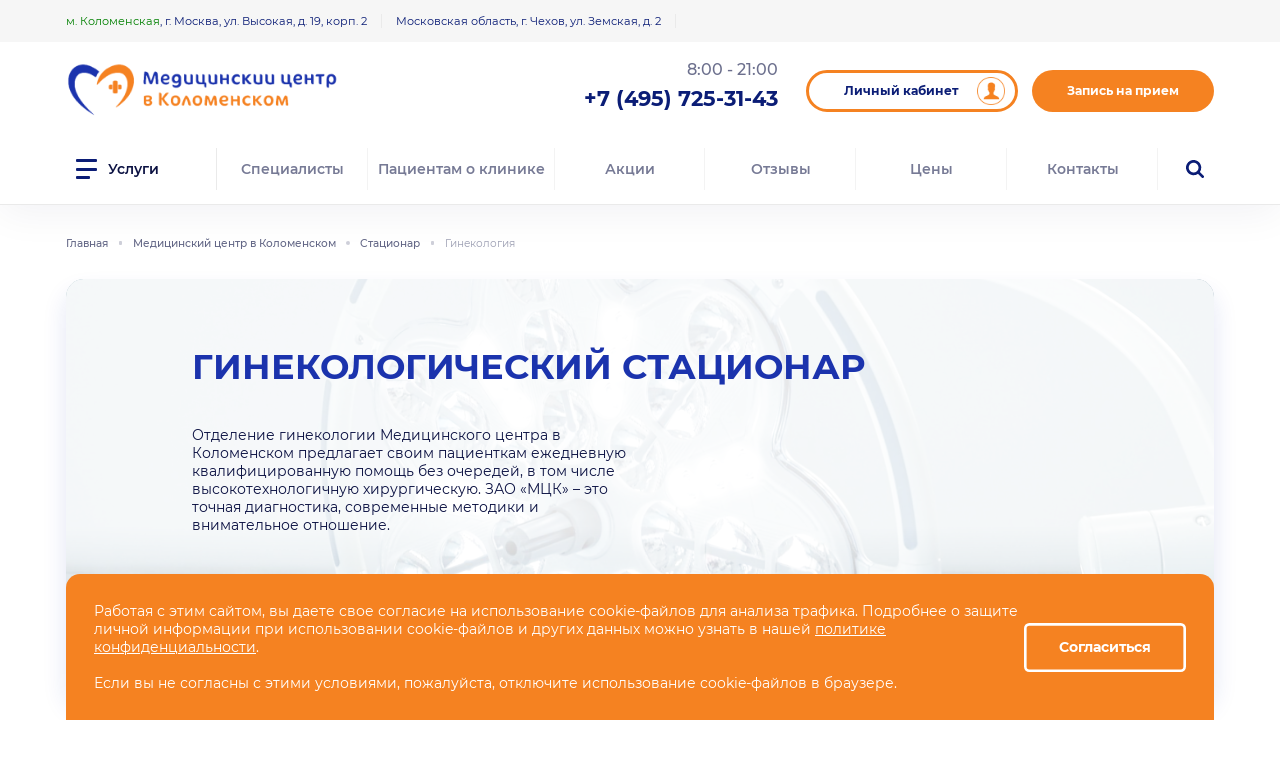

--- FILE ---
content_type: text/html; charset=UTF-8
request_url: https://www.mckolomen.ru/meditsinskiy-tsentr-v-kolomenskom/statsionar/ginekologya/
body_size: 77285
content:
    <!DOCTYPE html>
    <html lang="ru">

    <head itemscope itemtype="http://schema.org/WPHeader">
        <title>Гинекологический стационар</title>
        <link rel="shortcut icon" type="image/x-icon" href="/local/templates/main/favicon.svg">
        <meta charset="utf-8">
        <meta name="viewport"
              content="width=device-width, user-scalable=no, initial-scale=1.0, maximum-scale=1.0, minimum-scale=1.0">
        <meta name="yandex-verification" content="YANDEX">
        <meta name="google-site-verification" content="pfwRelSYtL6wGon8UnwqY2qh479_ddouLAARKlIEBAM">
        <meta name="copyright" lang="ru" itemprop="headline" content="ЗАО «МЦК»">
        <meta name="robots" content="index, follow" />
<meta name="description" content="Медицинский центр в Коломенском – это многопрофильная клиника с комфортным стационаром, специализирующимся на выполнении высокотехнологичных малотравматичных операций. В нашей клинике проводится хирургическое лечение по направлениям: гинекология, нейрохирургия, травматология и хирургия." />
<link href="/bitrix/js/sebekon.infoklinika/css/style.css?1656684577361" type="text/css"  rel="stylesheet" />
<link href="/bitrix/cache/css/s1/main/page_ad4b0d3fde69d007fd7e369c7c07b49b/page_ad4b0d3fde69d007fd7e369c7c07b49b_v1.css?17653693916130" type="text/css"  rel="stylesheet" />
<link href="/bitrix/cache/css/s1/main/template_16022667660952971437639f21a01858/template_16022667660952971437639f21a01858_v1.css?1765369391613941" type="text/css"  data-template-style="true" rel="stylesheet" />
                
        <!-- Yandex.Metrika counter -->
                <!-- Global site tag (gtag.js) - Google Analytics -->
                    </head>

<body>


    <!-- Yandex.Metrika informer -->
    <a href="https://metrika.yandex.ru/stat/?id=13057975&amp;from=informer" target="_blank" rel="nofollow"><img
                src="https://informer.yandex.ru/informer/13057975/3_1_FFFFFFFF_EFEFEFFF_0_pageviews"
                style="width:88px; height:31px; border:0; display: none;" alt="Яндекс.Метрика"
                title="Яндекс.Метрика: данные за сегодня (просмотры, визиты и уникальные посетители)"
                class="ym-advanced-informer" data-cid="13057975" data-lang="ru"/></a>
    <!-- /Yandex.Metrika informer -->
    <noscript>
        <div><img src="https://mc.yandex.ru/watch/13057975" style="position:absolute; left:-9999px;" alt=""/></div>
    </noscript>
    <div id="panel"></div>

    <div class="template-config">

                    </div>


<main>

    <!-- HEADER -->
    <div class="top-adress">
        <div class="center-wrap">
            <div class="top-adress__wrap">
                <div class="top-adress__block"><span style='color: green'>м. Коломенская</span>, г. Москва, ул. Высокая, д. 19, корп. 2</div>
                <div class="top-adress__block">Московская область, г. Чехов, ул. Земская, д. 2</div>
            </div>
        </div>
    </div>
    <div class="top-header">
        <div class="center-wrap">
            <div class="top-header__wrap flex --just-space --align-center px-16">
                <div class="top-header__info flex --align-center">
                                            <a href="/" class="top-header__logo --svg__logo"></a>
                                    </div>
                <div class="top-header__right flex --align-center --just-end">
                    <div class="top-header__contacts mr-32">
                        <div class="top-header__telephone-wrap flex --align-end --direction-column 1111111">
                            <div class="time" id="time">
    8:00 - 21:00</div>
                            <a href="tel:+74957253143"
                               class="top-header__telephone link h5"><b>+7 (495) 725-31-43</b></a>
                        </div>

                    </div>
                    <div class="top-header__order-btn flex">
                        <a class="btn --btn-account mr-16" href="/ik/auth/"> <span
                                    class="p --m">Личный кабинет</span></a>
                        <a href="#feedback" data-popup="#feedback"
                           data-popup-title="Запись на прием"                            class="top-header__order btn --btn-rounded --fill-1 flex --align-center">
                            <span class="p --m">Запись на прием</span>
                        </a>

                    </div>
                </div>
            </div>
        </div>
    </div>

    <!-- Навигация -->


    <nav class="mob-nav" style="display: none;">
        <div class="mob-nav__top flex --just-space">
            <a href="/" class="mob-nav__logo flex --just-center --align-center --svg__logo"></a>
            <div class="mob-time-and-prohne">
            <div class="time" id="time">
    8:00 - 21:00</div>
<a href="tel:+7(495) 725-31-43" class="mob-phone__d-mid mob-phone--center">+7 (495) 725-31-43</a>
            </div>
            <div class="mob-nav__top-right">
                <div class="flex --align-end --direction-column">
                    <div class="time"
					style="font-weight: 600; font-size: 12px; line-height: 150%; display: flex; align-items: center; color: #0B1142; opacity: 0.6;">
                    </div>
                    <a href="tel:+7(495) 725-31-43" class="mob-phone__d-mid">+7 (495) 725-31-43</a>
                </div>
                <a href="/ik/auth/" class="mob-nav__account flex"></a>
                <a href="tel:+7(495)725-31-43"
                   class="mob-nav__slide flex --just-center --align-center --svg__tell"></a>
                <div class="mob-nav__menu js-mob-nav__open flex --just-center --align-center">
                    <div>
                        <i></i> <i></i> <i></i>
                    </div>
                </div>
            </div>
        </div>
        <div class="mob-nav__new">
            <div class="item" style="flex: 0 1 57%; justify-content: center;"><a href="tel:+74957253143"
                                                                                 style="font-weight: 700"> +7 (495)
                    725-31-43</a></div>
            <div class="dec"></div>
            <div class="item" style="font-weight: 650; font-size: 14px; justify-content: center; flex: 0 1 42%;">8:00 -
                21:00
            </div>
        </div>
        <div class="mob-nav__full">
            <div class="js-mob-nav__full">
                <div class="tabs">

                    <div class="mob-menu__tabs pdr-detail__tabs tabs__btns flex --align-center">
                        <div class="pdr-detail__tab tabs__btn --js is-active" data-tab="1">Услуги</div>
                        <div class="pdr-detail__tab tabs__btn --js js-trigger-params" data-tab="2">Меню</div>
                        <div class="tab-search tabs__btn --js" data-tab="3">
                            <svg xmlns="http://www.w3.org/2000/svg" width="25" height="25" viewBox="0 0 25 25"
                                 fill="none">
                                <path d="M10.8636 3.5C9.40722 3.5 7.98354 3.93187 6.7726 4.74099C5.56167 5.55011 4.61786 6.70015 4.06052 8.04567C3.50319 9.39119 3.35737 10.8718 3.64149 12.3002C3.92562 13.7286 4.62693 15.0406 5.65675 16.0704C6.68657 17.1003 7.99863 17.8016 9.42703 18.0857C10.8554 18.3698 12.336 18.224 13.6815 17.6667C15.027 17.1093 16.1771 16.1655 16.9862 14.9546C17.7953 13.7437 18.2272 12.32 18.2272 10.8636C18.2271 8.91069 17.4512 7.0378 16.0703 5.65688C14.6894 4.27597 12.8165 3.50012 10.8636 3.5V3.5Z"
                                      stroke="#1B33AD" stroke-miterlimit="10"/>
                                <path d="M16.3574 16.3574L21.5001 21.5001" stroke="#1B33AD" stroke-miterlimit="10"
                                      stroke-linecap="round"/>
                            </svg>
                        </div>
                        <div class="tab-search__navigation-search">
                            <form action="/search/index.php">
                                <div class="navigation-search__wrap flex --just-space --align-center">
                                    <div class="btn-close-tab">
                                        <svg xmlns="http://www.w3.org/2000/svg" width="25" height="25"
                                             viewBox="0 0 25 25" fill="none">
                                            <path d="M17.75 17.75L7.25 7.25M17.75 7.25L7.25 17.75" stroke="white"
                                                  stroke-linecap="round" stroke-linejoin="round"/>
                                        </svg>
                                    </div>
                                    <input type="text" placeholder="Поиск" name="q" class="navigation-search__input">
                                    <button name="s" class="navigation-search__btn">
                                        <span>Искать</span>
                                    </button>
                                </div>
                            </form>
                        </div>
                    </div>

                    <div class="tabs__blocks">
                        <div class="tabs__block --js --1 is-show">
                            <ul class="side-menu mb-0">

                                                                    <li class="side-menu__item --1">
                                        <a href="/meditsinskiy-tsentr-v-kolomenskom/"
                                           class="side-menu__link">Медицинский центр в Коломенском</a> <span
                                                class="side-menu__toogle-btn --svg__toogle-btn"></span>
                                        <ul class="side-menu__sub-menu">
                                                                                            <li class="side-menu__sub-item">
                                                    <div class="side-menu__sub-wrap">
                                                        <a href="/meditsinskiy-tsentr-v-kolomenskom/statsionar/"
                                                           class="side-menu__sub-link">Стационар</a>
                                                                                                                    <div class="side-menu__sub-arrow"></div>
                                                                                                                                                                            <div class="side-menu__sub-sublist">
                                                                                                                                    <div class="side-menu__sub-subitem">
                                                                        <a href="/meditsinskiy-tsentr-v-kolomenskom/statsionar/ginekologya/"
                                                                           class="side-menu__sub-sublink">Гинекология</a>
                                                                                                                                                    <div class="side-menu__fouth-arrow"></div>
                                                                                                                                                                                                                            <div class="side-menu__fouth-wrap">
                                                                                                                                                                    <a href="/meditsinskiy-tsentr-v-kolomenskom/statsionar/ginekologya/plasmolifting-v-ginekologi-biorevitalizatsiya-intimnoy-zony/"
                                                                                       class="side-menu__fouth-link"> Plasmolifting в гинекологии – биоревитализация интимной зоны</a>
                                                                                                                                                                    <a href="/meditsinskiy-tsentr-v-kolomenskom/statsionar/ginekologya/ginekologicheskie-operativnye-vmeshatelstva/"
                                                                                       class="side-menu__fouth-link">Гинекологические оперативные вмешательства</a>
                                                                                                                                                                    <a href="/meditsinskiy-tsentr-v-kolomenskom/statsionar/ginekologya/ginekologicheskie-operativnye-vmeshatelstva-po-polisu-oms-v-zao-mtsk/"
                                                                                       class="side-menu__fouth-link">Гинекологические оперативные вмешательства по полису ОМС</a>
                                                                                                                                                                    <a href="/meditsinskiy-tsentr-v-kolomenskom/statsionar/ginekologya/gisterorezektoskopiya/"
                                                                                       class="side-menu__fouth-link">Гистерорезектоскопия</a>
                                                                                                                                                                    <a href="/meditsinskiy-tsentr-v-kolomenskom/statsionar/ginekologya/konizatsiya-sheyki-matki/"
                                                                                       class="side-menu__fouth-link">Конизация шейки матки</a>
                                                                                                                                                                    <a href="/meditsinskiy-tsentr-v-kolomenskom/statsionar/ginekologya/laparoskopicheskiy-adgeziolizis/"
                                                                                       class="side-menu__fouth-link">Лапароскопический адгезиолизис</a>
                                                                                                                                                                    <a href="/meditsinskiy-tsentr-v-kolomenskom/statsionar/ginekologya/laparoskopicheskiy-drilling-yaichnikov/"
                                                                                       class="side-menu__fouth-link">Лапароскопический дриллинг яичников</a>
                                                                                                                                                                    <a href="/meditsinskiy-tsentr-v-kolomenskom/statsionar/ginekologya/laparoskopicheskoe-udalenie-kisty-yaichnika/"
                                                                                       class="side-menu__fouth-link">Лапароскопическое удаление кисты яичника</a>
                                                                                                                                                                    <a href="/meditsinskiy-tsentr-v-kolomenskom/statsionar/ginekologya/laparoskopicheskoe-udalenie-matochnoy-truby/"
                                                                                       class="side-menu__fouth-link">Лапароскопическое удаление маточной трубы</a>
                                                                                                                                                                    <a href="/meditsinskiy-tsentr-v-kolomenskom/statsionar/ginekologya/laparoskopicheskoe-udalenie-endometriomy-yaichnika/"
                                                                                       class="side-menu__fouth-link">Лапароскопическое удаление эндометриомы яичника</a>
                                                                                                                                                                    <a href="/meditsinskiy-tsentr-v-kolomenskom/statsionar/ginekologya/lechenie-gidrosalpinksa/"
                                                                                       class="side-menu__fouth-link">Лечение гидросальпинкса</a>
                                                                                                                                                                    <a href="/meditsinskiy-tsentr-v-kolomenskom/statsionar/ginekologya/lechenie-zhenskogo-besplodiya/"
                                                                                       class="side-menu__fouth-link">Лечение женского бесплодия</a>
                                                                                                                                                                    <a href="/meditsinskiy-tsentr-v-kolomenskom/statsionar/ginekologya/lechenie-matochnogo-besplodiya/"
                                                                                       class="side-menu__fouth-link">Лечение маточного бесплодия</a>
                                                                                                                                                                    <a href="/meditsinskiy-tsentr-v-kolomenskom/statsionar/ginekologya/lechenie-polipov-sheyki-matki/"
                                                                                       class="side-menu__fouth-link">Лечение полипов шейки матки</a>
                                                                                                                                                                    <a href="/meditsinskiy-tsentr-v-kolomenskom/statsionar/ginekologya/lechenie-polipov-endometriya/"
                                                                                       class="side-menu__fouth-link">Лечение полипов эндометрия</a>
                                                                                                                                                                    <a href="/meditsinskiy-tsentr-v-kolomenskom/statsionar/ginekologya/lechenie-sindroma-polikistoznykh-yaichnikov/"
                                                                                       class="side-menu__fouth-link">Лечение синдрома поликистозных яичников</a>
                                                                                                                                                                    <a href="/meditsinskiy-tsentr-v-kolomenskom/statsionar/ginekologya/lechenie-trubnogo-besplodiya/"
                                                                                       class="side-menu__fouth-link">Лечение трубного бесплодия</a>
                                                                                                                                                                    <a href="/meditsinskiy-tsentr-v-kolomenskom/statsionar/ginekologya/plastika-malykh-polovykh-gub/"
                                                                                       class="side-menu__fouth-link">Пластика малых половых губ</a>
                                                                                                                                                                    <a href="/meditsinskiy-tsentr-v-kolomenskom/statsionar/ginekologya/udalenie-kisty-bartolinovoy-zhelezy/"
                                                                                       class="side-menu__fouth-link">Удаление кисты бартолиновой железы</a>
                                                                                                                                                                    <a href="/meditsinskiy-tsentr-v-kolomenskom/statsionar/ginekologya/esteticheskaya-ginekologiya/"
                                                                                       class="side-menu__fouth-link">Эстетическая гинекология</a>
                                                                                                                                                            </div>
                                                                                                                                            </div>
                                                                                                                                    <div class="side-menu__sub-subitem">
                                                                        <a href="/meditsinskiy-tsentr-v-kolomenskom/statsionar/tsentr-innovatsionnoy-khirurgii-pozvonochnika-/"
                                                                           class="side-menu__sub-sublink">Нейрохирургия</a>
                                                                                                                                                    <div class="side-menu__fouth-arrow"></div>
                                                                                                                                                                                                                            <div class="side-menu__fouth-wrap">
                                                                                                                                                                    <a href="/meditsinskiy-tsentr-v-kolomenskom/statsionar/tsentr-innovatsionnoy-khirurgii-pozvonochnika-/vertebroplastika/"
                                                                                       class="side-menu__fouth-link">Вертебропластика</a>
                                                                                                                                                                    <a href="/meditsinskiy-tsentr-v-kolomenskom/statsionar/tsentr-innovatsionnoy-khirurgii-pozvonochnika-/diskektomiya/"
                                                                                       class="side-menu__fouth-link">Дискэктомия (микродискэктомия)</a>
                                                                                                                                                                    <a href="/meditsinskiy-tsentr-v-kolomenskom/statsionar/tsentr-innovatsionnoy-khirurgii-pozvonochnika-/lechenie-gemangiomy-pozvonka/"
                                                                                       class="side-menu__fouth-link">Лечение гемангиомы позвонка</a>
                                                                                                                                                                    <a href="/meditsinskiy-tsentr-v-kolomenskom/statsionar/tsentr-innovatsionnoy-khirurgii-pozvonochnika-/lechenie-gryzhi-mezhpozvonochnogo-diska/"
                                                                                       class="side-menu__fouth-link">Лечение грыжи межпозвонкового диска</a>
                                                                                                                                                                    <a href="/meditsinskiy-tsentr-v-kolomenskom/statsionar/tsentr-innovatsionnoy-khirurgii-pozvonochnika-/lechenie-gryzhi-poyasnichnogo-otdela-pozvonochnika/"
                                                                                       class="side-menu__fouth-link">Лечение грыжи поясничного отдела позвоночника</a>
                                                                                                                                                                    <a href="/meditsinskiy-tsentr-v-kolomenskom/statsionar/tsentr-innovatsionnoy-khirurgii-pozvonochnika-/lechenie-gryzhi-sheynogo-otdela-pozvonochnika/"
                                                                                       class="side-menu__fouth-link">Лечение грыжи шейного отдела позвоночника</a>
                                                                                                                                                                    <a href="/meditsinskiy-tsentr-v-kolomenskom/statsionar/tsentr-innovatsionnoy-khirurgii-pozvonochnika-/lechenie-protruzii-mezhpozvonochnogo-diska/"
                                                                                       class="side-menu__fouth-link">Лечение протрузии межпозвоночного диска</a>
                                                                                                                                                                    <a href="/meditsinskiy-tsentr-v-kolomenskom/statsionar/tsentr-innovatsionnoy-khirurgii-pozvonochnika-/lechenie-sekvestrirovannoj-mezhpozvonkovoj-gryzhi/"
                                                                                       class="side-menu__fouth-link">Лечение секвестрированной межпозвонковой грыжи</a>
                                                                                                                                                                    <a href="/meditsinskiy-tsentr-v-kolomenskom/statsionar/tsentr-innovatsionnoy-khirurgii-pozvonochnika-/lechenie-spondilolisteza-ili-smeshcheniya-pozvonkov/"
                                                                                       class="side-menu__fouth-link">Лечение спондилолистеза, или смещения позвонков</a>
                                                                                                                                                                    <a href="/meditsinskiy-tsentr-v-kolomenskom/statsionar/tsentr-innovatsionnoy-khirurgii-pozvonochnika-/lechenie-stenoza-pozvonochnogo-kanala/"
                                                                                       class="side-menu__fouth-link">Лечение стеноза позвоночного канала</a>
                                                                                                                                                                    <a href="/meditsinskiy-tsentr-v-kolomenskom/statsionar/tsentr-innovatsionnoy-khirurgii-pozvonochnika-/nukleoannuloplastika/"
                                                                                       class="side-menu__fouth-link">Нуклеоаннулопластика Disc-FX</a>
                                                                                                                                                                    <a href="/meditsinskiy-tsentr-v-kolomenskom/statsionar/tsentr-innovatsionnoy-khirurgii-pozvonochnika-/denervatsiya/"
                                                                                       class="side-menu__fouth-link">Радиочастотная денервация – абляция, или дерецепция фасеточных суставов</a>
                                                                                                                                                                    <a href="/meditsinskiy-tsentr-v-kolomenskom/statsionar/tsentr-innovatsionnoy-khirurgii-pozvonochnika-/transpedikulyarnaya-fiksatsiya-pozvonochnika/"
                                                                                       class="side-menu__fouth-link">Транспедикулярная фиксация позвоночника</a>
                                                                                                                                                                    <a href="/meditsinskiy-tsentr-v-kolomenskom/statsionar/tsentr-innovatsionnoy-khirurgii-pozvonochnika-/udalenie-mezhpozvonkovoj-gryzhi-s-ustanovkoj-mezhostistyh-implantatov-ili-spejserov/"
                                                                                       class="side-menu__fouth-link">Удаление грыжи межпозвонкового диска с установкой межостистых имплантатов</a>
                                                                                                                                                                    <a href="/meditsinskiy-tsentr-v-kolomenskom/statsionar/tsentr-innovatsionnoy-khirurgii-pozvonochnika-/ustanovka-mezhtelovogo-kejdzha-pri-gryzhe-mezhpozvonochnogo-diska/"
                                                                                       class="side-menu__fouth-link">Удаление грыжи межпозвонкового диска с установкой межтелового кейджа</a>
                                                                                                                                                                    <a href="/meditsinskiy-tsentr-v-kolomenskom/statsionar/tsentr-innovatsionnoy-khirurgii-pozvonochnika-/ustanovka-iskusstvennogo-mezhpozvonkovogo-diska/"
                                                                                       class="side-menu__fouth-link">Установка искусственного межпозвонкового диска</a>
                                                                                                                                                                    <a href="/meditsinskiy-tsentr-v-kolomenskom/statsionar/tsentr-innovatsionnoy-khirurgii-pozvonochnika-/nukleoplastika/"
                                                                                       class="side-menu__fouth-link">Холодноплазменная нуклеопластика при грыжах и протрузиях межпозвонковых дисков</a>
                                                                                                                                                                    <a href="/meditsinskiy-tsentr-v-kolomenskom/statsionar/tsentr-innovatsionnoy-khirurgii-pozvonochnika-/ehndoskopicheskoe-udalenie-gryzhi-mezhpozvonochnogo-diska/"
                                                                                       class="side-menu__fouth-link">Эндоскопическое удаление грыжи межпозвоночного диска</a>
                                                                                                                                                            </div>
                                                                                                                                            </div>
                                                                                                                                    <div class="side-menu__sub-subitem">
                                                                        <a href="/meditsinskiy-tsentr-v-kolomenskom/statsionar/anesteziologiya/"
                                                                           class="side-menu__sub-sublink">Отделение анестезиологии и реанимации</a>
                                                                                                                                                    <div class="side-menu__fouth-arrow"></div>
                                                                                                                                                                                                                            <div class="side-menu__fouth-wrap">
                                                                                                                                                                    <a href="/meditsinskiy-tsentr-v-kolomenskom/statsionar/anesteziologiya/vnutrivennyy-kombinirovannyy-narkoz/"
                                                                                       class="side-menu__fouth-link">Внутривенный комбинированный наркоз</a>
                                                                                                                                                                    <a href="/meditsinskiy-tsentr-v-kolomenskom/statsionar/anesteziologiya/gastroskopiya-i-kolonoskopiya-pod-narkozom/"
                                                                                       class="side-menu__fouth-link">Гастроскопия и колоноскопия под наркозом</a>
                                                                                                                                                                    <a href="/meditsinskiy-tsentr-v-kolomenskom/statsionar/anesteziologiya/regionarnye-vidy-anestezii-spinalnaya-epiduralnaya/"
                                                                                       class="side-menu__fouth-link">Регионарные виды анестезии — спинальная, эпидуральная</a>
                                                                                                                                                                    <a href="/meditsinskiy-tsentr-v-kolomenskom/statsionar/anesteziologiya/endotrakhealnyy-narkoz/"
                                                                                       class="side-menu__fouth-link">Эндотрахеальный наркоз</a>
                                                                                                                                                            </div>
                                                                                                                                            </div>
                                                                                                                                    <div class="side-menu__sub-subitem">
                                                                        <a href="/meditsinskiy-tsentr-v-kolomenskom/statsionar/travmatologiya/"
                                                                           class="side-menu__sub-sublink">Травматология и ортопедия</a>
                                                                                                                                                    <div class="side-menu__fouth-arrow"></div>
                                                                                                                                                                                                                            <div class="side-menu__fouth-wrap">
                                                                                                                                                                    <a href="/meditsinskiy-tsentr-v-kolomenskom/statsionar/travmatologiya/artroskopiya-kolennogo-sustava/"
                                                                                       class="side-menu__fouth-link">Артроскопия коленного сустава</a>
                                                                                                                                                                    <a href="/meditsinskiy-tsentr-v-kolomenskom/statsionar/travmatologiya/valgusnaya-deformatsiya-bolshogo-paltsa/"
                                                                                       class="side-menu__fouth-link">Вальгусная деформация большого пальца</a>
                                                                                                                                                                    <a href="/meditsinskiy-tsentr-v-kolomenskom/statsionar/travmatologiya/perelom-kostey-goleni/"
                                                                                       class="side-menu__fouth-link">Перелом голени</a>
                                                                                                                                                                    <a href="/meditsinskiy-tsentr-v-kolomenskom/statsionar/travmatologiya/perelom-golenostopnogo-sustava/"
                                                                                       class="side-menu__fouth-link">Перелом голеностопного сустава</a>
                                                                                                                                                                    <a href="/meditsinskiy-tsentr-v-kolomenskom/statsionar/travmatologiya/perelom-klyuchitsy/"
                                                                                       class="side-menu__fouth-link">Перелом ключицы</a>
                                                                                                                                                                    <a href="/meditsinskiy-tsentr-v-kolomenskom/statsionar/travmatologiya/perelom-lodyzhki/"
                                                                                       class="side-menu__fouth-link">Перелом лодыжки</a>
                                                                                                                                                                    <a href="/meditsinskiy-tsentr-v-kolomenskom/statsionar/travmatologiya/perelom-loktevoy-kosti/"
                                                                                       class="side-menu__fouth-link">Перелом локтевой кости</a>
                                                                                                                                                                    <a href="/meditsinskiy-tsentr-v-kolomenskom/statsionar/travmatologiya/perelom-luchevoy-kosti/"
                                                                                       class="side-menu__fouth-link">Перелом лучевой кости</a>
                                                                                                                                                                    <a href="/meditsinskiy-tsentr-v-kolomenskom/statsionar/travmatologiya/perelom-paltsa-nogi/"
                                                                                       class="side-menu__fouth-link">Перелом пальца ноги</a>
                                                                                                                                                                    <a href="/meditsinskiy-tsentr-v-kolomenskom/statsionar/travmatologiya/perelom-paltsa-ruki/"
                                                                                       class="side-menu__fouth-link">Перелом пальца руки</a>
                                                                                                                                                                    <a href="/meditsinskiy-tsentr-v-kolomenskom/statsionar/travmatologiya/perelom-plechevoy-kosti/"
                                                                                       class="side-menu__fouth-link">Перелом плечевой кости</a>
                                                                                                                                                                    <a href="/meditsinskiy-tsentr-v-kolomenskom/statsionar/travmatologiya/perelom-plyusnevoy-kosti/"
                                                                                       class="side-menu__fouth-link">Перелом плюсневой кости</a>
                                                                                                                                                                    <a href="/meditsinskiy-tsentr-v-kolomenskom/statsionar/travmatologiya/perelom-predplechya/"
                                                                                       class="side-menu__fouth-link">Перелом предплечья</a>
                                                                                                                                                                    <a href="/meditsinskiy-tsentr-v-kolomenskom/statsionar/travmatologiya/razryv-akhillova-sukhozhiliya/"
                                                                                       class="side-menu__fouth-link">Разрыв ахиллова сухожилия</a>
                                                                                                                                                                    <a href="/meditsinskiy-tsentr-v-kolomenskom/statsionar/travmatologiya/razryv-meniska-kolennogo-sustava/"
                                                                                       class="side-menu__fouth-link">Разрыв мениска коленного сустава</a>
                                                                                                                                                                    <a href="/meditsinskiy-tsentr-v-kolomenskom/statsionar/travmatologiya/razryv-sukhozhiliya-bitseptsa/"
                                                                                       class="side-menu__fouth-link">Разрыв сухожилия бицепса</a>
                                                                                                                                                                    <a href="/meditsinskiy-tsentr-v-kolomenskom/statsionar/travmatologiya/razryv-sukhozhiliya-bolshoy-grudnoy-myshtsy/"
                                                                                       class="side-menu__fouth-link">Разрыв сухожилия большой грудной мышцы</a>
                                                                                                                                                                    <a href="/meditsinskiy-tsentr-v-kolomenskom/statsionar/travmatologiya/rastyazhenie-i-razryvy-svyazok-i-sukhozhiliy/"
                                                                                       class="side-menu__fouth-link">Растяжение и разрыв связок и сухожилий</a>
                                                                                                                                                                    <a href="/meditsinskiy-tsentr-v-kolomenskom/statsionar/travmatologiya/sportivnye-travmy/"
                                                                                       class="side-menu__fouth-link">Спортивные травмы</a>
                                                                                                                                                            </div>
                                                                                                                                            </div>
                                                                                                                                    <div class="side-menu__sub-subitem">
                                                                        <a href="/meditsinskiy-tsentr-v-kolomenskom/statsionar/khirurgiyast/"
                                                                           class="side-menu__sub-sublink">Хирургия</a>
                                                                                                                                                    <div class="side-menu__fouth-arrow"></div>
                                                                                                                                                                                                                            <div class="side-menu__fouth-wrap">
                                                                                                                                                                    <a href="/meditsinskiy-tsentr-v-kolomenskom/statsionar/khirurgiyast/gryzha-beloy-linii-zhivota/"
                                                                                       class="side-menu__fouth-link">Грыжа белой линии живота</a>
                                                                                                                                                                    <a href="/meditsinskiy-tsentr-v-kolomenskom/statsionar/khirurgiyast/gryzha-peredney-bryushnoy-stenki/"
                                                                                       class="side-menu__fouth-link">Грыжа передней брюшной стенки</a>
                                                                                                                                                                    <a href="/meditsinskiy-tsentr-v-kolomenskom/statsionar/khirurgiyast/pakhovaya-gryzha/"
                                                                                       class="side-menu__fouth-link">Паховая грыжа</a>
                                                                                                                                                                    <a href="/meditsinskiy-tsentr-v-kolomenskom/statsionar/khirurgiyast/pupochnaya-gryzha/"
                                                                                       class="side-menu__fouth-link">Пупочная грыжа</a>
                                                                                                                                                            </div>
                                                                                                                                            </div>
                                                                                                                            </div>
                                                                                                            </div>

                                                </li>
                                                                                            <li class="side-menu__sub-item">
                                                    <div class="side-menu__sub-wrap">
                                                        <a href="/meditsinskiy-tsentr-v-kolomenskom/poliklinika/"
                                                           class="side-menu__sub-link">Поликлиника</a>
                                                                                                                    <div class="side-menu__sub-arrow"></div>
                                                                                                                                                                            <div class="side-menu__sub-sublist">
                                                                                                                                    <div class="side-menu__sub-subitem">
                                                                        <a href="/meditsinskiy-tsentr-v-kolomenskom/poliklinika/lechenie-boli/"
                                                                           class="side-menu__sub-sublink"> Центр лечения боли</a>
                                                                                                                                                    <div class="side-menu__fouth-arrow"></div>
                                                                                                                                                                                                                            <div class="side-menu__fouth-wrap">
                                                                                                                                                                    <a href="/meditsinskiy-tsentr-v-kolomenskom/poliklinika/lechenie-boli/vnutrisustavnye-lechebnye-blokady/"
                                                                                       class="side-menu__fouth-link">Внутрисуставные лечебные блокады</a>
                                                                                                                                                                    <a href="/meditsinskiy-tsentr-v-kolomenskom/poliklinika/lechenie-boli/boli-v-spine/"
                                                                                       class="side-menu__fouth-link">Лечение боли в спине</a>
                                                                                                                                                                    <a href="/meditsinskiy-tsentr-v-kolomenskom/poliklinika/lechenie-boli/lechenie-boli-v-shee/"
                                                                                       class="side-menu__fouth-link">Лечение боли в шее</a>
                                                                                                                                                                    <a href="/meditsinskiy-tsentr-v-kolomenskom/poliklinika/lechenie-boli/lechenie-golovnoy-boli/"
                                                                                       class="side-menu__fouth-link">Лечение хронической головной боли</a>
                                                                                                                                                                    <a href="/meditsinskiy-tsentr-v-kolomenskom/poliklinika/lechenie-boli/paravertebralnye-blokady/"
                                                                                       class="side-menu__fouth-link">Паравертебральные блокады</a>
                                                                                                                                                                    <a href="/meditsinskiy-tsentr-v-kolomenskom/poliklinika/lechenie-boli/priem-cefalgologa/"
                                                                                       class="side-menu__fouth-link">Прием цефалголога</a>
                                                                                                                                                                    <a href="/meditsinskiy-tsentr-v-kolomenskom/poliklinika/lechenie-boli/radiochastotnaya-denervatsiya-fasetochnykh-sustavov/"
                                                                                       class="side-menu__fouth-link">Радиочастотная денервация фасеточных суставов</a>
                                                                                                                                                                    <a href="/meditsinskiy-tsentr-v-kolomenskom/poliklinika/lechenie-boli/epiduralnye-blokady/"
                                                                                       class="side-menu__fouth-link">Эпидуральные блокады</a>
                                                                                                                                                            </div>
                                                                                                                                            </div>
                                                                                                                                    <div class="side-menu__sub-subitem">
                                                                        <a href="/meditsinskiy-tsentr-v-kolomenskom/poliklinika/allergologiya-immunologiya/"
                                                                           class="side-menu__sub-sublink">Аллергология-иммунология</a>
                                                                                                                                                    <div class="side-menu__fouth-arrow"></div>
                                                                                                                                                                                                                            <div class="side-menu__fouth-wrap">
                                                                                                                                                                    <a href="/meditsinskiy-tsentr-v-kolomenskom/poliklinika/allergologiya-immunologiya/allergologiya/"
                                                                                       class="side-menu__fouth-link">Аллерген-специфическая иммунотерапия</a>
                                                                                                                                                                    <a href="/meditsinskiy-tsentr-v-kolomenskom/poliklinika/allergologiya-immunologiya/allergodiagnostika/"
                                                                                       class="side-menu__fouth-link">Аллергодиагностика</a>
                                                                                                                                                                    <a href="/meditsinskiy-tsentr-v-kolomenskom/poliklinika/allergologiya-immunologiya/allergicheskiy-konyunktivit/"
                                                                                       class="side-menu__fouth-link">Лечение аллергического конъюнктивита</a>
                                                                                                                                                                    <a href="/meditsinskiy-tsentr-v-kolomenskom/poliklinika/allergologiya-immunologiya/allergicheskij-rinokonyunktivit/"
                                                                                       class="side-menu__fouth-link">Лечение аллергического риноконъюнктивита</a>
                                                                                                                                                                    <a href="/meditsinskiy-tsentr-v-kolomenskom/poliklinika/allergologiya-immunologiya/atopicheskiy-dermatit/"
                                                                                       class="side-menu__fouth-link">Лечение атопического дерматита</a>
                                                                                                                                                                    <a href="/meditsinskiy-tsentr-v-kolomenskom/poliklinika/allergologiya-immunologiya/lechenie-bronhialnoy-astmy/"
                                                                                       class="side-menu__fouth-link">Лечение бронхиальной астмы</a>
                                                                                                                                                                    <a href="/meditsinskiy-tsentr-v-kolomenskom/poliklinika/allergologiya-immunologiya/allerg-lechenie-kontaktnogo-dermatita/"
                                                                                       class="side-menu__fouth-link">Лечение контактного дерматита</a>
                                                                                                                                                                    <a href="/meditsinskiy-tsentr-v-kolomenskom/poliklinika/allergologiya-immunologiya/lechenie-pishchevoy-allergii/"
                                                                                       class="side-menu__fouth-link">Лечение пищевой аллергии</a>
                                                                                                                                                            </div>
                                                                                                                                            </div>
                                                                                                                                    <div class="side-menu__sub-subitem">
                                                                        <a href="/meditsinskiy-tsentr-v-kolomenskom/poliklinika/anesteziologiy-poliklinika/"
                                                                           class="side-menu__sub-sublink">Анестезиология</a>
                                                                                                                                                    <div class="side-menu__fouth-arrow"></div>
                                                                                                                                                                                                                            <div class="side-menu__fouth-wrap">
                                                                                                                                                                    <a href="/meditsinskiy-tsentr-v-kolomenskom/poliklinika/anesteziologiy-poliklinika/vnutrivennyy-kombinirovannyy-narkoz-poliklinika/"
                                                                                       class="side-menu__fouth-link"> Внутривенный комбинированный наркоз</a>
                                                                                                                                                                    <a href="/meditsinskiy-tsentr-v-kolomenskom/poliklinika/anesteziologiy-poliklinika/gastroskopiya-i-kolonoskopiya-pod-narkozom-poliklinika/"
                                                                                       class="side-menu__fouth-link"> Гастроскопия и колоноскопия под наркозом</a>
                                                                                                                                                                    <a href="/meditsinskiy-tsentr-v-kolomenskom/poliklinika/anesteziologiy-poliklinika/regionarnye-vidy-anestezii-spinalnaya-epiduralnaya-poliklinika/"
                                                                                       class="side-menu__fouth-link">Регионарные виды анестезии — спинальная, эпидуральная</a>
                                                                                                                                                                    <a href="/meditsinskiy-tsentr-v-kolomenskom/poliklinika/anesteziologiy-poliklinika/endotrakhealnyy-narkoz-poliklinika/"
                                                                                       class="side-menu__fouth-link">Эндотрахеальный наркоз</a>
                                                                                                                                                            </div>
                                                                                                                                            </div>
                                                                                                                                    <div class="side-menu__sub-subitem">
                                                                        <a href="/meditsinskiy-tsentr-v-kolomenskom/poliklinika/vaktsinatsiya/"
                                                                           class="side-menu__sub-sublink">Вакцинация</a>
                                                                                                                                                    <div class="side-menu__fouth-arrow"></div>
                                                                                                                                                                                                                            <div class="side-menu__fouth-wrap">
                                                                                                                                                                    <a href="/meditsinskiy-tsentr-v-kolomenskom/poliklinika/vaktsinatsiya/vaktsinatsiya-ot-vetryanoy-ospy/"
                                                                                       class="side-menu__fouth-link">Вакцинация от ветряной оспы</a>
                                                                                                                                                                    <a href="/meditsinskiy-tsentr-v-kolomenskom/poliklinika/vaktsinatsiya/vaktsinatsiya-ot-vpch/"
                                                                                       class="side-menu__fouth-link">Вакцинация от вируса папилломы человека (ВПЧ)</a>
                                                                                                                                                                    <a href="/meditsinskiy-tsentr-v-kolomenskom/poliklinika/vaktsinatsiya/vak-vaktsinatsiya-ot-grippa/"
                                                                                       class="side-menu__fouth-link">Вакцинация от гриппа</a>
                                                                                                                                                                    <a href="/meditsinskiy-tsentr-v-kolomenskom/poliklinika/vaktsinatsiya/vaktsinatsiya-ot-kleshchevogo-entsefalita/"
                                                                                       class="side-menu__fouth-link">Вакцинация от клещевого энцефалита</a>
                                                                                                                                                            </div>
                                                                                                                                            </div>
                                                                                                                                    <div class="side-menu__sub-subitem">
                                                                        <a href="/meditsinskiy-tsentr-v-kolomenskom/poliklinika/vedenie-beremennosti-v-moskve/"
                                                                           class="side-menu__sub-sublink">Ведение беременности в Москве</a>
                                                                                                                                                    <div class="side-menu__fouth-arrow"></div>
                                                                                                                                                                                                                            <div class="side-menu__fouth-wrap">
                                                                                                                                                                    <a href="/meditsinskiy-tsentr-v-kolomenskom/poliklinika/vedenie-beremennosti-v-moskve/vnutriutrobnoe-razvitie-rebenka-po-nedelyam-beremennosti/"
                                                                                       class="side-menu__fouth-link">Внутриутробное развитие ребенка по неделям беременности</a>
                                                                                                                                                                    <a href="/meditsinskiy-tsentr-v-kolomenskom/poliklinika/vedenie-beremennosti-v-moskve/informatsiya-o-beremennosti/"
                                                                                       class="side-menu__fouth-link">Информация о беременности</a>
                                                                                                                                                            </div>
                                                                                                                                            </div>
                                                                                                                                    <div class="side-menu__sub-subitem">
                                                                        <a href="/meditsinskiy-tsentr-v-kolomenskom/poliklinika/vyzov-vracha-vzroslym-na-dom/"
                                                                           class="side-menu__sub-sublink">Вызов врача взрослым на дом</a>
                                                                                                                                                                                                                    </div>
                                                                                                                                    <div class="side-menu__sub-subitem">
                                                                        <a href="/meditsinskiy-tsentr-v-kolomenskom/poliklinika/gastroenterologiya/"
                                                                           class="side-menu__sub-sublink">Гастроэнтерология</a>
                                                                                                                                                    <div class="side-menu__fouth-arrow"></div>
                                                                                                                                                                                                                            <div class="side-menu__fouth-wrap">
                                                                                                                                                                    <a href="/meditsinskiy-tsentr-v-kolomenskom/poliklinika/gastroenterologiya/lechenie-gastrita/"
                                                                                       class="side-menu__fouth-link">Лечение гастрита</a>
                                                                                                                                                                    <a href="/meditsinskiy-tsentr-v-kolomenskom/poliklinika/gastroenterologiya/lechenie-gastroenterita/"
                                                                                       class="side-menu__fouth-link">Лечение гастроэнтерита</a>
                                                                                                                                                                    <a href="/meditsinskiy-tsentr-v-kolomenskom/poliklinika/gastroenterologiya/lechenie-h-pylori/"
                                                                                       class="side-menu__fouth-link">Лечение инфекции хеликобактер пилори (Helicobacter pylori)</a>
                                                                                                                                                                    <a href="/meditsinskiy-tsentr-v-kolomenskom/poliklinika/gastroenterologiya/lechenie-kolita/"
                                                                                       class="side-menu__fouth-link">Лечение колита</a>
                                                                                                                                                                    <a href="/meditsinskiy-tsentr-v-kolomenskom/poliklinika/gastroenterologiya/lechenie-yazvy-zheludka-i-dvenadtsatiperstnoy-kishki/"
                                                                                       class="side-menu__fouth-link">Лечение язвы желудка и двенадцатиперстной кишки</a>
                                                                                                                                                            </div>
                                                                                                                                            </div>
                                                                                                                                    <div class="side-menu__sub-subitem">
                                                                        <a href="/meditsinskiy-tsentr-v-kolomenskom/poliklinika/gematologiya/"
                                                                           class="side-menu__sub-sublink">Гематология</a>
                                                                                                                                                                                                                    </div>
                                                                                                                                    <div class="side-menu__sub-subitem">
                                                                        <a href="/meditsinskiy-tsentr-v-kolomenskom/poliklinika/ginekologiya/"
                                                                           class="side-menu__sub-sublink">Гинекология</a>
                                                                                                                                                    <div class="side-menu__fouth-arrow"></div>
                                                                                                                                                                                                                            <div class="side-menu__fouth-wrap">
                                                                                                                                                                    <a href="/meditsinskiy-tsentr-v-kolomenskom/poliklinika/ginekologiya/biopsiya-endometriya/"
                                                                                       class="side-menu__fouth-link">Биопсия эндометрия</a>
                                                                                                                                                                    <a href="/meditsinskiy-tsentr-v-kolomenskom/poliklinika/ginekologiya/gisterosalpingografiya/"
                                                                                       class="side-menu__fouth-link">Гистеросальпингография</a>
                                                                                                                                                                    <a href="/meditsinskiy-tsentr-v-kolomenskom/poliklinika/ginekologiya/informatsiya-ob-aborte/"
                                                                                       class="side-menu__fouth-link">Информация об аборте</a>
                                                                                                                                                                    <a href="/meditsinskiy-tsentr-v-kolomenskom/poliklinika/ginekologiya/kardiotokografiya-ktg-ploda/"
                                                                                       class="side-menu__fouth-link">Кардиотокография (КТГ) плода</a>
                                                                                                                                                                    <a href="/meditsinskiy-tsentr-v-kolomenskom/poliklinika/ginekologiya/kolposkopiya/"
                                                                                       class="side-menu__fouth-link">Кольпоскопия</a>
                                                                                                                                                                    <a href="/meditsinskiy-tsentr-v-kolomenskom/poliklinika/ginekologiya/kosmeticheskie-operatsii-v-ginekologii/"
                                                                                       class="side-menu__fouth-link">Косметические операции в гинекологии</a>
                                                                                                                                                                    <a href="/meditsinskiy-tsentr-v-kolomenskom/poliklinika/ginekologiya/lechenie-besplodiya/"
                                                                                       class="side-menu__fouth-link">Лечение бесплодия</a>
                                                                                                                                                                    <a href="/meditsinskiy-tsentr-v-kolomenskom/poliklinika/ginekologiya/lechenie-ginekologicheskoy-endokrinnoy-patologii/"
                                                                                       class="side-menu__fouth-link">Лечение гинекологической эндокринной патологии</a>
                                                                                                                                                                    <a href="/meditsinskiy-tsentr-v-kolomenskom/poliklinika/ginekologiya/plasmolifting-v-ginekologii-biorevitalizatsiya-intimnoy-zony/"
                                                                                       class="side-menu__fouth-link">Плазмолифтинг в гинекологии – биоревитализация интимной зоны</a>
                                                                                                                                                            </div>
                                                                                                                                            </div>
                                                                                                                                    <div class="side-menu__sub-subitem">
                                                                        <a href="/meditsinskiy-tsentr-v-kolomenskom/poliklinika/dermatovenerologiya/"
                                                                           class="side-menu__sub-sublink">Дерматовенерология</a>
                                                                                                                                                    <div class="side-menu__fouth-arrow"></div>
                                                                                                                                                                                                                            <div class="side-menu__fouth-wrap">
                                                                                                                                                                    <a href="/meditsinskiy-tsentr-v-kolomenskom/poliklinika/dermatovenerologiya/biopsiya-kozhi/"
                                                                                       class="side-menu__fouth-link">Биопсия кожи</a>
                                                                                                                                                                    <a href="/meditsinskiy-tsentr-v-kolomenskom/poliklinika/dermatovenerologiya/lechenie-atopicheskogo-dermatita/"
                                                                                       class="side-menu__fouth-link">Лечение атопического дерматита</a>
                                                                                                                                                                    <a href="/meditsinskiy-tsentr-v-kolomenskom/poliklinika/dermatovenerologiya/lechenie-kontaktnogo-dermatita/"
                                                                                       class="side-menu__fouth-link">Лечение контактного дерматита</a>
                                                                                                                                                                    <a href="/meditsinskiy-tsentr-v-kolomenskom/poliklinika/dermatovenerologiya/perioralnyi-dermatit/"
                                                                                       class="side-menu__fouth-link">Лечение периорального дерматита</a>
                                                                                                                                                                    <a href="/meditsinskiy-tsentr-v-kolomenskom/poliklinika/dermatovenerologiya/lechenie-psoriaza/"
                                                                                       class="side-menu__fouth-link">Лечение псориаза</a>
                                                                                                                                                                    <a href="/meditsinskiy-tsentr-v-kolomenskom/poliklinika/dermatovenerologiya/lechenie-rozovogo-lishaya/"
                                                                                       class="side-menu__fouth-link">Лечение розового лишая</a>
                                                                                                                                                                    <a href="/meditsinskiy-tsentr-v-kolomenskom/poliklinika/dermatovenerologiya/lechenie-seboreynogo-dermatita/"
                                                                                       class="side-menu__fouth-link">Лечение себорейного дерматита</a>
                                                                                                                                                                    <a href="/meditsinskiy-tsentr-v-kolomenskom/poliklinika/dermatovenerologiya/lechenie-ekzemy/"
                                                                                       class="side-menu__fouth-link">Лечение экземы</a>
                                                                                                                                                                    <a href="/meditsinskiy-tsentr-v-kolomenskom/poliklinika/dermatovenerologiya/udalenie-keratom/"
                                                                                       class="side-menu__fouth-link">Удаление кератом</a>
                                                                                                                                                                    <a href="/meditsinskiy-tsentr-v-kolomenskom/poliklinika/dermatovenerologiya/udalenie-kondilom/"
                                                                                       class="side-menu__fouth-link">Удаление кондилом</a>
                                                                                                                                                                    <a href="/meditsinskiy-tsentr-v-kolomenskom/poliklinika/dermatovenerologiya/udalenie-papillom-i-borodavok/"
                                                                                       class="side-menu__fouth-link">Удаление папиллом и бородавок</a>
                                                                                                                                                                    <a href="/meditsinskiy-tsentr-v-kolomenskom/poliklinika/dermatovenerologiya/udalenie-rodinok/"
                                                                                       class="side-menu__fouth-link">Удаление родинок</a>
                                                                                                                                                            </div>
                                                                                                                                            </div>
                                                                                                                                    <div class="side-menu__sub-subitem">
                                                                        <a href="/meditsinskiy-tsentr-v-kolomenskom/poliklinika/infektsionist/"
                                                                           class="side-menu__sub-sublink">Инфекционист</a>
                                                                                                                                                    <div class="side-menu__fouth-arrow"></div>
                                                                                                                                                                                                                            <div class="side-menu__fouth-wrap">
                                                                                                                                                                    <a href="/meditsinskiy-tsentr-v-kolomenskom/poliklinika/infektsionist/inf-vaktsinatsiya-ot-vetryanoy-ospy/"
                                                                                       class="side-menu__fouth-link">Вакцинация от ветряной оспы</a>
                                                                                                                                                                    <a href="/meditsinskiy-tsentr-v-kolomenskom/poliklinika/infektsionist/vaktsinatsiya-ot-grippa/"
                                                                                       class="side-menu__fouth-link">Вакцинация от гриппа</a>
                                                                                                                                                                    <a href="/meditsinskiy-tsentr-v-kolomenskom/poliklinika/infektsionist/inf-vaktsinatsiya-ot-kleshchevogo-entsefalita/"
                                                                                       class="side-menu__fouth-link">Вакцинация от клещевого энцефалита</a>
                                                                                                                                                                    <a href="/meditsinskiy-tsentr-v-kolomenskom/poliklinika/infektsionist/inf_izvlechenie-kleshchey-i-peredacha-ikh-na-analiz/"
                                                                                       class="side-menu__fouth-link">Извлечение клещей и передача их на анализ</a>
                                                                                                                                                            </div>
                                                                                                                                            </div>
                                                                                                                                    <div class="side-menu__sub-subitem">
                                                                        <a href="/meditsinskiy-tsentr-v-kolomenskom/poliklinika/kardiologiya/"
                                                                           class="side-menu__sub-sublink">Кардиология</a>
                                                                                                                                                    <div class="side-menu__fouth-arrow"></div>
                                                                                                                                                                                                                            <div class="side-menu__fouth-wrap">
                                                                                                                                                                    <a href="/meditsinskiy-tsentr-v-kolomenskom/poliklinika/kardiologiya/lechenie-infarkta/"
                                                                                       class="side-menu__fouth-link">Восстановление после инфаркта миокарда</a>
                                                                                                                                                                    <a href="/meditsinskiy-tsentr-v-kolomenskom/poliklinika/kardiologiya/kardiokarta/"
                                                                                       class="side-menu__fouth-link">КардиоКАРТА: онлайн-наблюдение врача-кардиолога и аренда устройства</a>
                                                                                                                                                                    <a href="/meditsinskiy-tsentr-v-kolomenskom/poliklinika/kardiologiya/lechenie-aritmii/"
                                                                                       class="side-menu__fouth-link">Лечение аритмии</a>
                                                                                                                                                                    <a href="/meditsinskiy-tsentr-v-kolomenskom/poliklinika/kardiologiya/lechenie-arterialnoy-gipertenzii/"
                                                                                       class="side-menu__fouth-link">Лечение артериальной гипертензии</a>
                                                                                                                                                                    <a href="/meditsinskiy-tsentr-v-kolomenskom/poliklinika/kardiologiya/lechenie-ateroskleroza/"
                                                                                       class="side-menu__fouth-link">Лечение атеросклероза</a>
                                                                                                                                                                    <a href="/meditsinskiy-tsentr-v-kolomenskom/poliklinika/kardiologiya/lechenie-bradikardii/"
                                                                                       class="side-menu__fouth-link">Лечение брадикардии</a>
                                                                                                                                                                    <a href="/meditsinskiy-tsentr-v-kolomenskom/poliklinika/kardiologiya/lechenie-ibs/"
                                                                                       class="side-menu__fouth-link">Лечение ишемической болезни сердца (ИБС)</a>
                                                                                                                                                                    <a href="/meditsinskiy-tsentr-v-kolomenskom/poliklinika/kardiologiya/serdechnaya-nedostatochnost/"
                                                                                       class="side-menu__fouth-link">Лечение сердечной недостаточности</a>
                                                                                                                                                                    <a href="/meditsinskiy-tsentr-v-kolomenskom/poliklinika/kardiologiya/lechenie-stenokardii/"
                                                                                       class="side-menu__fouth-link">Лечение стенокардии</a>
                                                                                                                                                                    <a href="/meditsinskiy-tsentr-v-kolomenskom/poliklinika/kardiologiya/takhikardiya/"
                                                                                       class="side-menu__fouth-link">Лечение тахикардии</a>
                                                                                                                                                            </div>
                                                                                                                                            </div>
                                                                                                                                    <div class="side-menu__sub-subitem">
                                                                        <a href="/meditsinskiy-tsentr-v-kolomenskom/poliklinika/kardiostimulyator/"
                                                                           class="side-menu__sub-sublink">Кардиостимулятор</a>
                                                                                                                                                                                                                    </div>
                                                                                                                                    <div class="side-menu__sub-subitem">
                                                                        <a href="/meditsinskiy-tsentr-v-kolomenskom/poliklinika/koloproktologiya/"
                                                                           class="side-menu__sub-sublink">Колопроктология</a>
                                                                                                                                                    <div class="side-menu__fouth-arrow"></div>
                                                                                                                                                                                                                            <div class="side-menu__fouth-wrap">
                                                                                                                                                                    <a href="/meditsinskiy-tsentr-v-kolomenskom/poliklinika/koloproktologiya/lechenie-analnykh-treshchin/"
                                                                                       class="side-menu__fouth-link">Лечение анальных трещин</a>
                                                                                                                                                                    <a href="/meditsinskiy-tsentr-v-kolomenskom/poliklinika/koloproktologiya/lechenie-gemorroya-lazerom/"
                                                                                       class="side-menu__fouth-link">Лечение геморроя лазером</a>
                                                                                                                                                            </div>
                                                                                                                                            </div>
                                                                                                                                    <div class="side-menu__sub-subitem">
                                                                        <a href="/meditsinskiy-tsentr-v-kolomenskom/poliklinika/kosmetologiya/"
                                                                           class="side-menu__sub-sublink">Косметология</a>
                                                                                                                                                    <div class="side-menu__fouth-arrow"></div>
                                                                                                                                                                                                                            <div class="side-menu__fouth-wrap">
                                                                                                                                                                    <a href="/meditsinskiy-tsentr-v-kolomenskom/poliklinika/kosmetologiya/biorevitalizatsiya/"
                                                                                       class="side-menu__fouth-link">Биоревитализация</a>
                                                                                                                                                                    <a href="/meditsinskiy-tsentr-v-kolomenskom/poliklinika/kosmetologiya/kurs-mezoterapii-i-ego-rezultaty/"
                                                                                       class="side-menu__fouth-link">Курс мезотерапии и его результаты</a>
                                                                                                                                                                    <a href="/meditsinskiy-tsentr-v-kolomenskom/poliklinika/kosmetologiya/lazernaya-kosmetologiya/"
                                                                                       class="side-menu__fouth-link">Лазерная косметология</a>
                                                                                                                                                                    <a href="/meditsinskiy-tsentr-v-kolomenskom/poliklinika/kosmetologiya/lazernaya-epilyatsiya/"
                                                                                       class="side-menu__fouth-link">Лазерная эпиляция</a>
                                                                                                                                                                    <a href="/meditsinskiy-tsentr-v-kolomenskom/poliklinika/kosmetologiya/mezoterapiya/"
                                                                                       class="side-menu__fouth-link">Мезотерапия</a>
                                                                                                                                                                    <a href="/meditsinskiy-tsentr-v-kolomenskom/poliklinika/kosmetologiya/piling-mask-peel/"
                                                                                       class="side-menu__fouth-link">Пилинг Mask Peel</a>
                                                                                                                                                            </div>
                                                                                                                                            </div>
                                                                                                                                    <div class="side-menu__sub-subitem">
                                                                        <a href="/meditsinskiy-tsentr-v-kolomenskom/poliklinika/mamina-shkola/"
                                                                           class="side-menu__sub-sublink">Мамина школа</a>
                                                                                                                                                                                                                    </div>
                                                                                                                                    <div class="side-menu__sub-subitem">
                                                                        <a href="/meditsinskiy-tsentr-v-kolomenskom/poliklinika/mammologiya/"
                                                                           class="side-menu__sub-sublink">Маммология</a>
                                                                                                                                                    <div class="side-menu__fouth-arrow"></div>
                                                                                                                                                                                                                            <div class="side-menu__fouth-wrap">
                                                                                                                                                                    <a href="/meditsinskiy-tsentr-v-kolomenskom/poliklinika/mammologiya/biopsiya-molochnoy-zhelezy/"
                                                                                       class="side-menu__fouth-link">Биопсия молочной железы</a>
                                                                                                                                                            </div>
                                                                                                                                            </div>
                                                                                                                                    <div class="side-menu__sub-subitem">
                                                                        <a href="/meditsinskiy-tsentr-v-kolomenskom/poliklinika/manualnaya-terapiya/"
                                                                           class="side-menu__sub-sublink">Мануальная терапия</a>
                                                                                                                                                                                                                    </div>
                                                                                                                                    <div class="side-menu__sub-subitem">
                                                                        <a href="/meditsinskiy-tsentr-v-kolomenskom/poliklinika/massazh/"
                                                                           class="side-menu__sub-sublink">Массаж</a>
                                                                                                                                                                                                                    </div>
                                                                                                                                    <div class="side-menu__sub-subitem">
                                                                        <a href="/meditsinskiy-tsentr-v-kolomenskom/poliklinika/narkologiya/"
                                                                           class="side-menu__sub-sublink">Наркология</a>
                                                                                                                                                                                                                    </div>
                                                                                                                                    <div class="side-menu__sub-subitem">
                                                                        <a href="/meditsinskiy-tsentr-v-kolomenskom/poliklinika/nevrologiya/"
                                                                           class="side-menu__sub-sublink">Неврология</a>
                                                                                                                                                    <div class="side-menu__fouth-arrow"></div>
                                                                                                                                                                                                                            <div class="side-menu__fouth-wrap">
                                                                                                                                                                    <a href="/meditsinskiy-tsentr-v-kolomenskom/poliklinika/nevrologiya/lechenie-bolezni-altsgeymera/"
                                                                                       class="side-menu__fouth-link">Лечение болезни Альцгеймера</a>
                                                                                                                                                                    <a href="/meditsinskiy-tsentr-v-kolomenskom/poliklinika/nevrologiya/boli-v-shee/"
                                                                                       class="side-menu__fouth-link">Лечение боли в шее</a>
                                                                                                                                                                    <a href="/meditsinskiy-tsentr-v-kolomenskom/poliklinika/nevrologiya/lechenie-dementsii-i-slaboumiya/"
                                                                                       class="side-menu__fouth-link">Лечение деменции и слабоумия</a>
                                                                                                                                                                    <a href="/meditsinskiy-tsentr-v-kolomenskom/poliklinika/nevrologiya/mezhrebernaya-nevralgiya/"
                                                                                       class="side-menu__fouth-link">Лечение межреберной невралгии</a>
                                                                                                                                                                    <a href="/meditsinskiy-tsentr-v-kolomenskom/poliklinika/nevrologiya/lechenie-osteokhondroza/"
                                                                                       class="side-menu__fouth-link">Лечение остеохондроза</a>
                                                                                                                                                                    <a href="/meditsinskiy-tsentr-v-kolomenskom/poliklinika/nevrologiya/lechenie-radikulopatii/"
                                                                                       class="side-menu__fouth-link">Лечение радикулопатии</a>
                                                                                                                                                                    <a href="/meditsinskiy-tsentr-v-kolomenskom/poliklinika/nevrologiya/lechenie-khronicheskoy-golovnoy-boli/"
                                                                                       class="side-menu__fouth-link">Лечение хронической головной боли</a>
                                                                                                                                                                    <a href="/meditsinskiy-tsentr-v-kolomenskom/poliklinika/nevrologiya/obsledovanie-pri-dementsii/"
                                                                                       class="side-menu__fouth-link">Обследование при деменции</a>
                                                                                                                                                                    <a href="/meditsinskiy-tsentr-v-kolomenskom/poliklinika/nevrologiya/paravertebralnye_blokady_pri_osteokhondroze/"
                                                                                       class="side-menu__fouth-link">Паравертебральные блокады при остеохондрозе</a>
                                                                                                                                                                    <a href="/meditsinskiy-tsentr-v-kolomenskom/poliklinika/nevrologiya/parkinsonologiya/"
                                                                                       class="side-menu__fouth-link">Прием паркинсонолога</a>
                                                                                                                                                                    <a href="/meditsinskiy-tsentr-v-kolomenskom/poliklinika/nevrologiya/algologiya/"
                                                                                       class="side-menu__fouth-link">Прием цефалголога</a>
                                                                                                                                                                    <a href="/meditsinskiy-tsentr-v-kolomenskom/poliklinika/nevrologiya/epileptologiya/"
                                                                                       class="side-menu__fouth-link">Прием эпилептолога</a>
                                                                                                                                                                    <a href="/meditsinskiy-tsentr-v-kolomenskom/poliklinika/nevrologiya/simptomy-i-priznaki-dementsii/"
                                                                                       class="side-menu__fouth-link">Симптомы и признаки деменции</a>
                                                                                                                                                                    <a href="/meditsinskiy-tsentr-v-kolomenskom/poliklinika/nevrologiya/epiduralnye-blokady-pri-osteokhondroze/"
                                                                                       class="side-menu__fouth-link">Эпидуральные блокады при остеохондрозе</a>
                                                                                                                                                            </div>
                                                                                                                                            </div>
                                                                                                                                    <div class="side-menu__sub-subitem">
                                                                        <a href="/meditsinskiy-tsentr-v-kolomenskom/poliklinika/nevrologiya-reabilitatsiya/"
                                                                           class="side-menu__sub-sublink">Неврология, реабилитация</a>
                                                                                                                                                                                                                    </div>
                                                                                                                                    <div class="side-menu__sub-subitem">
                                                                        <a href="/meditsinskiy-tsentr-v-kolomenskom/poliklinika/neyrokhirurgiya/"
                                                                           class="side-menu__sub-sublink">Нейрохирургия</a>
                                                                                                                                                                                                                    </div>
                                                                                                                                    <div class="side-menu__sub-subitem">
                                                                        <a href="/meditsinskiy-tsentr-v-kolomenskom/poliklinika/otolaringologiya/"
                                                                           class="side-menu__sub-sublink">Отоларингология</a>
                                                                                                                                                    <div class="side-menu__fouth-arrow"></div>
                                                                                                                                                                                                                            <div class="side-menu__fouth-wrap">
                                                                                                                                                                    <a href="/meditsinskiy-tsentr-v-kolomenskom/poliklinika/otolaringologiya/audiometriya-proverka-slukha/"
                                                                                       class="side-menu__fouth-link">Аудиометрия – проверка слуха</a>
                                                                                                                                                                    <a href="/meditsinskiy-tsentr-v-kolomenskom/poliklinika/otolaringologiya/lechenie-otita/"
                                                                                       class="side-menu__fouth-link">Лечение отита</a>
                                                                                                                                                            </div>
                                                                                                                                            </div>
                                                                                                                                    <div class="side-menu__sub-subitem">
                                                                        <a href="/meditsinskiy-tsentr-v-kolomenskom/poliklinika/oftalmologiya/"
                                                                           class="side-menu__sub-sublink">Офтальмология</a>
                                                                                                                                                    <div class="side-menu__fouth-arrow"></div>
                                                                                                                                                                                                                            <div class="side-menu__fouth-wrap">
                                                                                                                                                                    <a href="/meditsinskiy-tsentr-v-kolomenskom/poliklinika/oftalmologiya/lechenie-blefarita/"
                                                                                       class="side-menu__fouth-link">Лечение блефарита</a>
                                                                                                                                                                    <a href="/meditsinskiy-tsentr-v-kolomenskom/poliklinika/oftalmologiya/lechenie-konyunktivita/"
                                                                                       class="side-menu__fouth-link">Лечение конъюнктивита</a>
                                                                                                                                                                    <a href="/meditsinskiy-tsentr-v-kolomenskom/poliklinika/oftalmologiya/lechenie-uveita/"
                                                                                       class="side-menu__fouth-link">Лечение увеита</a>
                                                                                                                                                                    <a href="/meditsinskiy-tsentr-v-kolomenskom/poliklinika/oftalmologiya/opticheskaya-kogerentnaya-tomografiya-poliklin/"
                                                                                       class="side-menu__fouth-link">Оптическая когерентная томография</a>
                                                                                                                                                            </div>
                                                                                                                                            </div>
                                                                                                                                    <div class="side-menu__sub-subitem">
                                                                        <a href="/meditsinskiy-tsentr-v-kolomenskom/poliklinika/psikhiatriya-i-psikhoterapiya/"
                                                                           class="side-menu__sub-sublink">Психиатрия и психотерапия</a>
                                                                                                                                                    <div class="side-menu__fouth-arrow"></div>
                                                                                                                                                                                                                            <div class="side-menu__fouth-wrap">
                                                                                                                                                                    <a href="/meditsinskiy-tsentr-v-kolomenskom/poliklinika/psikhiatriya-i-psikhoterapiya/lechenie-trevozhnykh-rasstroystv/"
                                                                                       class="side-menu__fouth-link">Лечение тревожных расстройств</a>
                                                                                                                                                                    <a href="/meditsinskiy-tsentr-v-kolomenskom/poliklinika/psikhiatriya-i-psikhoterapiya/test-na-trevozhnost-i-depressiyu-hads/"
                                                                                       class="side-menu__fouth-link">Тест на тревожность и депрессию</a>
                                                                                                                                                            </div>
                                                                                                                                            </div>
                                                                                                                                    <div class="side-menu__sub-subitem">
                                                                        <a href="/meditsinskiy-tsentr-v-kolomenskom/poliklinika/psikholog/"
                                                                           class="side-menu__sub-sublink">Психолог</a>
                                                                                                                                                    <div class="side-menu__fouth-arrow"></div>
                                                                                                                                                                                                                            <div class="side-menu__fouth-wrap">
                                                                                                                                                                    <a href="/meditsinskiy-tsentr-v-kolomenskom/poliklinika/psikholog/kpt/"
                                                                                       class="side-menu__fouth-link">Когнитивно-поведенческая терапия</a>
                                                                                                                                                                    <a href="/meditsinskiy-tsentr-v-kolomenskom/poliklinika/psikholog/trevozhnost/"
                                                                                       class="side-menu__fouth-link">Лечение тревожности</a>
                                                                                                                                                                    <a href="/meditsinskiy-tsentr-v-kolomenskom/poliklinika/psikholog/trevozhnye-rasstroystva/"
                                                                                       class="side-menu__fouth-link">Лечение тревожных расстройств</a>
                                                                                                                                                                    <a href="/meditsinskiy-tsentr-v-kolomenskom/poliklinika/psikholog/test-na-trevozhnost-i-depressiyu/"
                                                                                       class="side-menu__fouth-link">Тест на тревожность и депрессию</a>
                                                                                                                                                            </div>
                                                                                                                                            </div>
                                                                                                                                    <div class="side-menu__sub-subitem">
                                                                        <a href="/meditsinskiy-tsentr-v-kolomenskom/poliklinika/pulmonologiya/"
                                                                           class="side-menu__sub-sublink">Пульмонология</a>
                                                                                                                                                    <div class="side-menu__fouth-arrow"></div>
                                                                                                                                                                                                                            <div class="side-menu__fouth-wrap">
                                                                                                                                                                    <a href="/meditsinskiy-tsentr-v-kolomenskom/poliklinika/pulmonologiya/lechenie-khronicheskoy-obstruktivnoy-bolezni-legkikh-khobl/"
                                                                                       class="side-menu__fouth-link">Лечение хронической обструктивной болезни легких (ХОБЛ)</a>
                                                                                                                                                            </div>
                                                                                                                                            </div>
                                                                                                                                    <div class="side-menu__sub-subitem">
                                                                        <a href="/meditsinskiy-tsentr-v-kolomenskom/poliklinika/revmatologiya/"
                                                                           class="side-menu__sub-sublink">Ревматология</a>
                                                                                                                                                    <div class="side-menu__fouth-arrow"></div>
                                                                                                                                                                                                                            <div class="side-menu__fouth-wrap">
                                                                                                                                                                    <a href="/meditsinskiy-tsentr-v-kolomenskom/poliklinika/revmatologiya/lechenie-artrita/"
                                                                                       class="side-menu__fouth-link">Лечение артрита</a>
                                                                                                                                                                    <a href="/meditsinskiy-tsentr-v-kolomenskom/poliklinika/revmatologiya/lechenie-boli-v-sustavakh/"
                                                                                       class="side-menu__fouth-link">Лечение боли в суставах</a>
                                                                                                                                                                    <a href="/meditsinskiy-tsentr-v-kolomenskom/poliklinika/revmatologiya/lechenie-revmatoidnogo-artrita/"
                                                                                       class="side-menu__fouth-link">Лечение ревматоидного артрита</a>
                                                                                                                                                                    <a href="/meditsinskiy-tsentr-v-kolomenskom/poliklinika/revmatologiya/simptomy-i-priznaki-artrita/"
                                                                                       class="side-menu__fouth-link">Симптомы и признаки артрита</a>
                                                                                                                                                            </div>
                                                                                                                                            </div>
                                                                                                                                    <div class="side-menu__sub-subitem">
                                                                        <a href="/meditsinskiy-tsentr-v-kolomenskom/poliklinika/somnologiya/"
                                                                           class="side-menu__sub-sublink">Сомнология</a>
                                                                                                                                                                                                                    </div>
                                                                                                                                    <div class="side-menu__sub-subitem">
                                                                        <a href="/meditsinskiy-tsentr-v-kolomenskom/poliklinika/telemeditsina/"
                                                                           class="side-menu__sub-sublink">Телемедицина</a>
                                                                                                                                                                                                                    </div>
                                                                                                                                    <div class="side-menu__sub-subitem">
                                                                        <a href="/meditsinskiy-tsentr-v-kolomenskom/poliklinika/terapia/"
                                                                           class="side-menu__sub-sublink">Терапия</a>
                                                                                                                                                    <div class="side-menu__fouth-arrow"></div>
                                                                                                                                                                                                                            <div class="side-menu__fouth-wrap">
                                                                                                                                                                    <a href="/meditsinskiy-tsentr-v-kolomenskom/poliklinika/terapia/lechenie-hobl-mck/"
                                                                                       class="side-menu__fouth-link">Лечение хронической обструктивной болезни легких (ХОБЛ)</a>
                                                                                                                                                            </div>
                                                                                                                                            </div>
                                                                                                                                    <div class="side-menu__sub-subitem">
                                                                        <a href="/meditsinskiy-tsentr-v-kolomenskom/poliklinika/poliklinika-travmatologiya/"
                                                                           class="side-menu__sub-sublink">Травматология</a>
                                                                                                                                                    <div class="side-menu__fouth-arrow"></div>
                                                                                                                                                                                                                            <div class="side-menu__fouth-wrap">
                                                                                                                                                                    <a href="/meditsinskiy-tsentr-v-kolomenskom/poliklinika/poliklinika-travmatologiya/vnutrisustavnye-inektsii/"
                                                                                       class="side-menu__fouth-link">Внутрисуставные инъекции</a>
                                                                                                                                                                    <a href="/meditsinskiy-tsentr-v-kolomenskom/poliklinika/poliklinika-travmatologiya/vnutrisustavnye_lechebnye_blokady/"
                                                                                       class="side-menu__fouth-link">Внутрисуставные лечебные блокады</a>
                                                                                                                                                                    <a href="/meditsinskiy-tsentr-v-kolomenskom/poliklinika/poliklinika-travmatologiya/traum_izvlechenie-kleshchey-i-peredacha-ikh-na-analiz/"
                                                                                       class="side-menu__fouth-link">Извлечение клещей и передача их на анализ</a>
                                                                                                                                                                    <a href="/meditsinskiy-tsentr-v-kolomenskom/poliklinika/poliklinika-travmatologiya/travma-perelom-goleni/"
                                                                                       class="side-menu__fouth-link">Перелом голени</a>
                                                                                                                                                                    <a href="/meditsinskiy-tsentr-v-kolomenskom/poliklinika/poliklinika-travmatologiya/travma-perelom-golenostopnogo-sustava/"
                                                                                       class="side-menu__fouth-link">Перелом голеностопного сустава</a>
                                                                                                                                                                    <a href="/meditsinskiy-tsentr-v-kolomenskom/poliklinika/poliklinika-travmatologiya/travma-perelom-klyuchitsy/"
                                                                                       class="side-menu__fouth-link">Перелом ключицы</a>
                                                                                                                                                                    <a href="/meditsinskiy-tsentr-v-kolomenskom/poliklinika/poliklinika-travmatologiya/travma-perelom-lodyzhki/"
                                                                                       class="side-menu__fouth-link">Перелом лодыжки</a>
                                                                                                                                                                    <a href="/meditsinskiy-tsentr-v-kolomenskom/poliklinika/poliklinika-travmatologiya/travma-perelom-loktevoy-kosti/"
                                                                                       class="side-menu__fouth-link">Перелом локтевой кости</a>
                                                                                                                                                                    <a href="/meditsinskiy-tsentr-v-kolomenskom/poliklinika/poliklinika-travmatologiya/travma-perelom-luchevoy-kosti/"
                                                                                       class="side-menu__fouth-link">Перелом лучевой кости</a>
                                                                                                                                                                    <a href="/meditsinskiy-tsentr-v-kolomenskom/poliklinika/poliklinika-travmatologiya/travma-perelom-paltsa-nogi/"
                                                                                       class="side-menu__fouth-link">Перелом пальца ноги</a>
                                                                                                                                                                    <a href="/meditsinskiy-tsentr-v-kolomenskom/poliklinika/poliklinika-travmatologiya/perelom-paltsev-ruk/"
                                                                                       class="side-menu__fouth-link">Перелом пальца руки</a>
                                                                                                                                                                    <a href="/meditsinskiy-tsentr-v-kolomenskom/poliklinika/poliklinika-travmatologiya/travma-perelom-plechevoy-kosti/"
                                                                                       class="side-menu__fouth-link">Перелом плечевой кости</a>
                                                                                                                                                                    <a href="/meditsinskiy-tsentr-v-kolomenskom/poliklinika/poliklinika-travmatologiya/trauma-perelom-plyusnevoy-kosti/"
                                                                                       class="side-menu__fouth-link">Перелом плюсневой кости</a>
                                                                                                                                                                    <a href="/meditsinskiy-tsentr-v-kolomenskom/poliklinika/poliklinika-travmatologiya/travma-perelom-predplechya/"
                                                                                       class="side-menu__fouth-link">Перелом предплечья</a>
                                                                                                                                                                    <a href="/meditsinskiy-tsentr-v-kolomenskom/poliklinika/poliklinika-travmatologiya/perelom-pyastnoy-kosti/"
                                                                                       class="side-menu__fouth-link">Перелом пястной кости</a>
                                                                                                                                                                    <a href="/meditsinskiy-tsentr-v-kolomenskom/poliklinika/poliklinika-travmatologiya/rastyazhenie-i-razryv-svyazok-i-sukhozhiliy/"
                                                                                       class="side-menu__fouth-link">Растяжение и разрыв связок и сухожилий</a>
                                                                                                                                                                    <a href="/meditsinskiy-tsentr-v-kolomenskom/poliklinika/poliklinika-travmatologiya/sport-travmy/"
                                                                                       class="side-menu__fouth-link">Спортивные травмы</a>
                                                                                                                                                            </div>
                                                                                                                                            </div>
                                                                                                                                    <div class="side-menu__sub-subitem">
                                                                        <a href="/meditsinskiy-tsentr-v-kolomenskom/poliklinika/urologiya/"
                                                                           class="side-menu__sub-sublink">Урология</a>
                                                                                                                                                    <div class="side-menu__fouth-arrow"></div>
                                                                                                                                                                                                                            <div class="side-menu__fouth-wrap">
                                                                                                                                                                    <a href="/meditsinskiy-tsentr-v-kolomenskom/poliklinika/urologiya/diagnostika-i-lechenie-nederzhaniya-mochi-i-rasstroystv-mocheispuskaniya/"
                                                                                       class="side-menu__fouth-link"> Диагностика и лечение недержания мочи и расстройств мочеиспускания</a>
                                                                                                                                                                    <a href="/meditsinskiy-tsentr-v-kolomenskom/poliklinika/urologiya/diagnostika-i-lechenie-vospalitelnykh-zabolevaniy/"
                                                                                       class="side-menu__fouth-link">Диагностика и лечение воспалительных заболеваний</a>
                                                                                                                                                                    <a href="/meditsinskiy-tsentr-v-kolomenskom/poliklinika/urologiya/diagnostika-i-lechenie-zabolevaniy-predstatelnoy-zhelezy/"
                                                                                       class="side-menu__fouth-link">Диагностика и лечение заболеваний предстательной железы</a>
                                                                                                                                                                    <a href="/meditsinskiy-tsentr-v-kolomenskom/poliklinika/urologiya/diagnostika-i-lechenie-zabolevaniy-peredayushchikhsya-polovym-putem-zppp/"
                                                                                       class="side-menu__fouth-link">Диагностика и лечение заболеваний, передающихся половым путем (ЗППП)</a>
                                                                                                                                                                    <a href="/meditsinskiy-tsentr-v-kolomenskom/poliklinika/urologiya/lechenie-muzhskogo-besplodiya/"
                                                                                       class="side-menu__fouth-link">Лечение мужского бесплодия</a>
                                                                                                                                                            </div>
                                                                                                                                            </div>
                                                                                                                                    <div class="side-menu__sub-subitem">
                                                                        <a href="/meditsinskiy-tsentr-v-kolomenskom/poliklinika/fizioterapiya/"
                                                                           class="side-menu__sub-sublink">Физиотерапия</a>
                                                                                                                                                    <div class="side-menu__fouth-arrow"></div>
                                                                                                                                                                                                                            <div class="side-menu__fouth-wrap">
                                                                                                                                                                    <a href="/meditsinskiy-tsentr-v-kolomenskom/poliklinika/fizioterapiya/strukturno-rezonanstnaya-elektro-i-elektromagnitnaya-terapiya-kelsi-rematera-/"
                                                                                       class="side-menu__fouth-link"> Структурно-резонансная электро- и электромагнитная терапия («КЭЛСИ», «РЕМАТЕРА»)</a>
                                                                                                                                                                    <a href="/meditsinskiy-tsentr-v-kolomenskom/poliklinika/fizioterapiya/vims/"
                                                                                       class="side-menu__fouth-link">Высокоинтенсивная магнитная стимуляция (ВИМС)</a>
                                                                                                                                                                    <a href="/meditsinskiy-tsentr-v-kolomenskom/poliklinika/fizioterapiya/ingalyatsionnaya-terapiya/"
                                                                                       class="side-menu__fouth-link">Ингаляционная терапия</a>
                                                                                                                                                                    <a href="/meditsinskiy-tsentr-v-kolomenskom/poliklinika/fizioterapiya/krioterapiya/"
                                                                                       class="side-menu__fouth-link">Криотерапия</a>
                                                                                                                                                                    <a href="/meditsinskiy-tsentr-v-kolomenskom/poliklinika/fizioterapiya/lechenie-magnitnym-polem/"
                                                                                       class="side-menu__fouth-link">Лечение магнитным полем</a>
                                                                                                                                                                    <a href="/meditsinskiy-tsentr-v-kolomenskom/poliklinika/fizioterapiya/lechenie-mekhanicheskimi-kolebaniyami/"
                                                                                       class="side-menu__fouth-link">Лечение механическими колебаниями</a>
                                                                                                                                                                    <a href="/meditsinskiy-tsentr-v-kolomenskom/poliklinika/fizioterapiya/lechenie-ozokeritom/"
                                                                                       class="side-menu__fouth-link">Лечение озокеритом</a>
                                                                                                                                                                    <a href="/meditsinskiy-tsentr-v-kolomenskom/poliklinika/fizioterapiya/lechenie-elektricheskim-tokom/"
                                                                                       class="side-menu__fouth-link">Лечение электрическим током</a>
                                                                                                                                                                    <a href="/meditsinskiy-tsentr-v-kolomenskom/poliklinika/fizioterapiya/pnevmomassazhyer-limfa-e/"
                                                                                       class="side-menu__fouth-link">Пневмомассажёр «Лимфа-Э»</a>
                                                                                                                                                                    <a href="/meditsinskiy-tsentr-v-kolomenskom/poliklinika/fizioterapiya/santimetrovolnovaya-terapiya/"
                                                                                       class="side-menu__fouth-link">Сантиметроволновая терапия</a>
                                                                                                                                                                    <a href="/meditsinskiy-tsentr-v-kolomenskom/poliklinika/fizioterapiya/teplolechenie/"
                                                                                       class="side-menu__fouth-link">Теплолечение</a>
                                                                                                                                                                    <a href="/meditsinskiy-tsentr-v-kolomenskom/poliklinika/fizioterapiya/uvt/"
                                                                                       class="side-menu__fouth-link">Ударно-волновая терапия (УВТ)</a>
                                                                                                                                                                    <a href="/meditsinskiy-tsentr-v-kolomenskom/poliklinika/fizioterapiya/ultravysokochastotnaya-terapiya/"
                                                                                       class="side-menu__fouth-link">Ультравысокочастотная терапия</a>
                                                                                                                                                                    <a href="/meditsinskiy-tsentr-v-kolomenskom/poliklinika/fizioterapiya/fototerapiya/"
                                                                                       class="side-menu__fouth-link">Фототерапия</a>
                                                                                                                                                            </div>
                                                                                                                                            </div>
                                                                                                                                    <div class="side-menu__sub-subitem">
                                                                        <a href="/meditsinskiy-tsentr-v-kolomenskom/poliklinika/flebologiya/"
                                                                           class="side-menu__sub-sublink">Флебология</a>
                                                                                                                                                    <div class="side-menu__fouth-arrow"></div>
                                                                                                                                                                                                                            <div class="side-menu__fouth-wrap">
                                                                                                                                                                    <a href="/meditsinskiy-tsentr-v-kolomenskom/poliklinika/flebologiya/lechenie-varikoza/"
                                                                                       class="side-menu__fouth-link">Лечение варикозного расширения вен</a>
                                                                                                                                                                    <a href="/meditsinskiy-tsentr-v-kolomenskom/poliklinika/flebologiya/lechenie-tromboflebita/"
                                                                                       class="side-menu__fouth-link">Лечение тромбофлебита</a>
                                                                                                                                                                    <a href="/meditsinskiy-tsentr-v-kolomenskom/poliklinika/flebologiya/radiochastotnaya-ablyatsiya-ven-nizhnikh-konechnostey/"
                                                                                       class="side-menu__fouth-link">Радиочастотная абляция вен нижних конечностей</a>
                                                                                                                                                                    <a href="/meditsinskiy-tsentr-v-kolomenskom/poliklinika/flebologiya/skleroterapiya-ven-nizhnikh-konechnostey/"
                                                                                       class="side-menu__fouth-link">Склеротерапия вен нижних конечностей</a>
                                                                                                                                                                    <a href="/meditsinskiy-tsentr-v-kolomenskom/poliklinika/flebologiya/endovaskulyarnaya-lazernaya-koagulyatsiya-ven/"
                                                                                       class="side-menu__fouth-link">Эндоваскулярная лазерная коагуляция вен</a>
                                                                                                                                                            </div>
                                                                                                                                            </div>
                                                                                                                                    <div class="side-menu__sub-subitem">
                                                                        <a href="/meditsinskiy-tsentr-v-kolomenskom/poliklinika/khirurgiya/"
                                                                           class="side-menu__sub-sublink">Хирургия</a>
                                                                                                                                                    <div class="side-menu__fouth-arrow"></div>
                                                                                                                                                                                                                            <div class="side-menu__fouth-wrap">
                                                                                                                                                                    <a href="/meditsinskiy-tsentr-v-kolomenskom/poliklinika/khirurgiya/izvlechenie-kleshchey-i-peredacha-ikh-na-analiz/"
                                                                                       class="side-menu__fouth-link">Извлечение клещей и передача их на анализ</a>
                                                                                                                                                                    <a href="/meditsinskiy-tsentr-v-kolomenskom/poliklinika/khirurgiya/lechenie-aterom/"
                                                                                       class="side-menu__fouth-link">Лечение атером</a>
                                                                                                                                                                    <a href="/meditsinskiy-tsentr-v-kolomenskom/poliklinika/khirurgiya/lechenie-dermatofibrom/"
                                                                                       class="side-menu__fouth-link">Лечение дерматофибром</a>
                                                                                                                                                                    <a href="/meditsinskiy-tsentr-v-kolomenskom/poliklinika/khirurgiya/lechenie-lipom/"
                                                                                       class="side-menu__fouth-link">Лечение липом</a>
                                                                                                                                                            </div>
                                                                                                                                            </div>
                                                                                                                                    <div class="side-menu__sub-subitem">
                                                                        <a href="/meditsinskiy-tsentr-v-kolomenskom/poliklinika/endokrinologia/"
                                                                           class="side-menu__sub-sublink">Эндокринология</a>
                                                                                                                                                    <div class="side-menu__fouth-arrow"></div>
                                                                                                                                                                                                                            <div class="side-menu__fouth-wrap">
                                                                                                                                                                    <a href="/meditsinskiy-tsentr-v-kolomenskom/poliklinika/endokrinologia/biopsiya-shchitovidnoy-zhelezy-pod-kontrolem-uzi/"
                                                                                       class="side-menu__fouth-link">Биопсия щитовидной железы под контролем УЗИ</a>
                                                                                                                                                                    <a href="/meditsinskiy-tsentr-v-kolomenskom/poliklinika/endokrinologia/diagnostika-i-lechenie-osteoporoza/"
                                                                                       class="side-menu__fouth-link">Диагностика и лечение остеопороза</a>
                                                                                                                                                                    <a href="/meditsinskiy-tsentr-v-kolomenskom/poliklinika/endokrinologia/lechenie-gipotireoza/"
                                                                                       class="side-menu__fouth-link">Лечение гипотиреоза</a>
                                                                                                                                                                    <a href="/meditsinskiy-tsentr-v-kolomenskom/poliklinika/endokrinologia/metabolicheskiy-sindrom/"
                                                                                       class="side-menu__fouth-link">Лечение метаболического синдрома</a>
                                                                                                                                                                    <a href="/meditsinskiy-tsentr-v-kolomenskom/poliklinika/endokrinologia/sakharnyi-diabet/"
                                                                                       class="side-menu__fouth-link">Лечение сахарного диабета</a>
                                                                                                                                                            </div>
                                                                                                                                            </div>
                                                                                                                                    <div class="side-menu__sub-subitem">
                                                                        <a href="/meditsinskiy-tsentr-v-kolomenskom/poliklinika/poliklinika-esteticheskaya-ginekologiya/"
                                                                           class="side-menu__sub-sublink">Эстетическая гинекология</a>
                                                                                                                                                                                                                    </div>
                                                                                                                            </div>
                                                                                                            </div>

                                                </li>
                                                                                            <li class="side-menu__sub-item">
                                                    <div class="side-menu__sub-wrap">
                                                        <a href="/meditsinskiy-tsentr-v-kolomenskom/stomatologiya/"
                                                           class="side-menu__sub-link">Стоматология</a>
                                                                                                                    <div class="side-menu__sub-arrow"></div>
                                                                                                                                                                            <div class="side-menu__sub-sublist">
                                                                                                                                    <div class="side-menu__sub-subitem">
                                                                        <a href="/meditsinskiy-tsentr-v-kolomenskom/stomatologiya/detskaya-stomatologiya/"
                                                                           class="side-menu__sub-sublink">Детская стоматология</a>
                                                                                                                                                                                                                    </div>
                                                                                                                                    <div class="side-menu__sub-subitem">
                                                                        <a href="/meditsinskiy-tsentr-v-kolomenskom/stomatologiya/zubotekhnicheskaya-liteynaya-frezernaya-laboratoriya/"
                                                                           class="side-menu__sub-sublink">Зуботехническая, литейная, фрезерная лаборатория</a>
                                                                                                                                                                                                                    </div>
                                                                                                                                    <div class="side-menu__sub-subitem">
                                                                        <a href="/meditsinskiy-tsentr-v-kolomenskom/stomatologiya/implantologiya/"
                                                                           class="side-menu__sub-sublink">Имплантология</a>
                                                                                                                                                                                                                    </div>
                                                                                                                                    <div class="side-menu__sub-subitem">
                                                                        <a href="/meditsinskiy-tsentr-v-kolomenskom/stomatologiya/lechenie-zubov-pod-mikroskopom/"
                                                                           class="side-menu__sub-sublink">Лечение зубов под микроскопом</a>
                                                                                                                                                                                                                    </div>
                                                                                                                                    <div class="side-menu__sub-subitem">
                                                                        <a href="/meditsinskiy-tsentr-v-kolomenskom/stomatologiya/lechenie-i-perelechivanie-zubov-mikroskop/"
                                                                           class="side-menu__sub-sublink">Лечение и перелечивание зубов под микроскопом</a>
                                                                                                                                                                                                                    </div>
                                                                                                                                    <div class="side-menu__sub-subitem">
                                                                        <a href="/meditsinskiy-tsentr-v-kolomenskom/stomatologiya/lechenie-kariesa/"
                                                                           class="side-menu__sub-sublink">Лечение кариеса</a>
                                                                                                                                                                                                                    </div>
                                                                                                                                    <div class="side-menu__sub-subitem">
                                                                        <a href="/meditsinskiy-tsentr-v-kolomenskom/diagnostika/diagnostika-luchevaya-diagnostika-v-stomatologii/"
                                                                           class="side-menu__sub-sublink">Лучевая диагностика в стоматологии</a>
                                                                                                                                                                                                                    </div>
                                                                                                                                    <div class="side-menu__sub-subitem">
                                                                        <a href="/meditsinskiy-tsentr-v-kolomenskom/stomatologiya/ortodontiya/"
                                                                           class="side-menu__sub-sublink">Ортодонтия</a>
                                                                                                                                                                                                                    </div>
                                                                                                                                    <div class="side-menu__sub-subitem">
                                                                        <a href="/meditsinskiy-tsentr-v-kolomenskom/stomatologiya/ortopedicheskaya-stomatologiya/"
                                                                           class="side-menu__sub-sublink">Ортопедическая стоматология</a>
                                                                                                                                                                                                                    </div>
                                                                                                                                    <div class="side-menu__sub-subitem">
                                                                        <a href="/meditsinskiy-tsentr-v-kolomenskom/stomatologiya/otbelivanie-zubov/"
                                                                           class="side-menu__sub-sublink">Отбеливание зубов</a>
                                                                                                                                                                                                                    </div>
                                                                                                                                    <div class="side-menu__sub-subitem">
                                                                        <a href="/meditsinskiy-tsentr-v-kolomenskom/stomatologiya/parodontologiya/"
                                                                           class="side-menu__sub-sublink">Пародонтология</a>
                                                                                                                                                                                                                    </div>
                                                                                                                                    <div class="side-menu__sub-subitem">
                                                                        <a href="/meditsinskiy-tsentr-v-kolomenskom/stomatologiya/terapevticheskaya-stomatologiya-/"
                                                                           class="side-menu__sub-sublink">Терапевтическая стоматология </a>
                                                                                                                                                                                                                    </div>
                                                                                                                                    <div class="side-menu__sub-subitem">
                                                                        <a href="/meditsinskiy-tsentr-v-kolomenskom/stomatologiya/khirurgicheskaya-stomatologiya-/"
                                                                           class="side-menu__sub-sublink">Хирургическая стоматология </a>
                                                                                                                                                                                                                    </div>
                                                                                                                            </div>
                                                                                                            </div>

                                                </li>
                                                                                            <li class="side-menu__sub-item">
                                                    <div class="side-menu__sub-wrap">
                                                        <a href="/meditsinskiy-tsentr-v-kolomenskom/diagnostika/"
                                                           class="side-menu__sub-link">Диагностика</a>
                                                                                                                    <div class="side-menu__sub-arrow"></div>
                                                                                                                                                                            <div class="side-menu__sub-sublist">
                                                                                                                                    <div class="side-menu__sub-subitem">
                                                                        <a href="/meditsinskiy-tsentr-v-kolomenskom/diagnostika/mini-chekap-obsledovanie-na-domu/"
                                                                           class="side-menu__sub-sublink">«Мини-чекап»: обследование на дому</a>
                                                                                                                                                                                                                    </div>
                                                                                                                                    <div class="side-menu__sub-subitem">
                                                                        <a href="/meditsinskiy-tsentr-v-kolomenskom/diagnostika/check-up-kardiologiya-premium/"
                                                                           class="side-menu__sub-sublink">Check up «Кардиология Премиум»</a>
                                                                                                                                                                                                                    </div>
                                                                                                                                    <div class="side-menu__sub-subitem">
                                                                        <a href="/meditsinskiy-tsentr-v-kolomenskom/diagnostika/check-up-onkologiya/"
                                                                           class="side-menu__sub-sublink">Check up «Онкология»</a>
                                                                                                                                                                                                                    </div>
                                                                                                                                    <div class="side-menu__sub-subitem">
                                                                        <a href="/meditsinskiy-tsentr-v-kolomenskom/diagnostika/check-up-premium-polnoe-obsledovanie-za-2-dnya-bez-ocheredi/"
                                                                           class="side-menu__sub-sublink">Check Up «Премиум» – полное обследование за 2 дня без очереди!</a>
                                                                                                                                                                                                                    </div>
                                                                                                                                    <div class="side-menu__sub-subitem">
                                                                        <a href="/meditsinskiy-tsentr-v-kolomenskom/diagnostika/biopsiya/"
                                                                           class="side-menu__sub-sublink">Биопсия</a>
                                                                                                                                                    <div class="side-menu__fouth-arrow"></div>
                                                                                                                                                                                                                            <div class="side-menu__fouth-wrap">
                                                                                                                                                                    <a href="/meditsinskiy-tsentr-v-kolomenskom/diagnostika/biopsiya/mammolog-biopsiya-molochnoy-zhelezy/"
                                                                                       class="side-menu__fouth-link"> Биопсия молочной железы</a>
                                                                                                                                                                    <a href="/meditsinskiy-tsentr-v-kolomenskom/diagnostika/biopsiya/endoskopicheskaya-biopsiya-zheludka/"
                                                                                       class="side-menu__fouth-link">Биопсия желудка</a>
                                                                                                                                                                    <a href="/meditsinskiy-tsentr-v-kolomenskom/diagnostika/biopsiya/biopsiya_kozhi/"
                                                                                       class="side-menu__fouth-link">Биопсия кожи</a>
                                                                                                                                                                    <a href="/meditsinskiy-tsentr-v-kolomenskom/diagnostika/biopsiya/biopsiya-shchitovidnoy-zhelezy/"
                                                                                       class="side-menu__fouth-link">Биопсия щитовидной железы</a>
                                                                                                                                                                    <a href="/meditsinskiy-tsentr-v-kolomenskom/diagnostika/biopsiya/ginek-biopsiya-endometriya/"
                                                                                       class="side-menu__fouth-link">Биопсия эндометрия</a>
                                                                                                                                                            </div>
                                                                                                                                            </div>
                                                                                                                                    <div class="side-menu__sub-subitem">
                                                                        <a href="/meditsinskiy-tsentr-v-kolomenskom/diagnostika/diagnostika-gisterosalpingografiya/"
                                                                           class="side-menu__sub-sublink">Гистеросальпингография</a>
                                                                                                                                                                                                                    </div>
                                                                                                                                    <div class="side-menu__sub-subitem">
                                                                        <a href="/meditsinskiy-tsentr-v-kolomenskom/diagnostika/kompyuternaya-tomografiya/"
                                                                           class="side-menu__sub-sublink">Компьютерная томография</a>
                                                                                                                                                    <div class="side-menu__fouth-arrow"></div>
                                                                                                                                                                                                                            <div class="side-menu__fouth-wrap">
                                                                                                                                                                    <a href="/meditsinskiy-tsentr-v-kolomenskom/diagnostika/kompyuternaya-tomografiya/kompyuternaya-tomografiya-kt-legkikh/"
                                                                                       class="side-menu__fouth-link">Компьютерная томография (КТ) легких</a>
                                                                                                                                                                    <a href="/meditsinskiy-tsentr-v-kolomenskom/diagnostika/kompyuternaya-tomografiya/kompyuternaya-tomografiya-golovnogo-mozga/"
                                                                                       class="side-menu__fouth-link">Компьютерная томография головного мозга</a>
                                                                                                                                                                    <a href="/meditsinskiy-tsentr-v-kolomenskom/diagnostika/kompyuternaya-tomografiya/kompyuternaya-tomografiya-organov-bryushnoy-polosti-i-zabryushinnogo-prostranstva/"
                                                                                       class="side-menu__fouth-link">Компьютерная томография органов брюшной полости и забрюшинного пространства</a>
                                                                                                                                                                    <a href="/meditsinskiy-tsentr-v-kolomenskom/diagnostika/kompyuternaya-tomografiya/kr-bryushnoy-kontrast/"
                                                                                       class="side-menu__fouth-link">Компьютерная томография органов брюшной полости с контрастом</a>
                                                                                                                                                                    <a href="/meditsinskiy-tsentr-v-kolomenskom/diagnostika/kompyuternaya-tomografiya/kompyuternaya-tomografiya-organov-grudnoy-polosti/"
                                                                                       class="side-menu__fouth-link">Компьютерная томография органов грудной полости</a>
                                                                                                                                                                    <a href="/meditsinskiy-tsentr-v-kolomenskom/diagnostika/kompyuternaya-tomografiya/kompyuternaya-tomografiya-organov-malogo-taza/"
                                                                                       class="side-menu__fouth-link">Компьютерная томография органов малого таза</a>
                                                                                                                                                                    <a href="/meditsinskiy-tsentr-v-kolomenskom/diagnostika/kompyuternaya-tomografiya/kompyuternaya-tomografiya-sosudov-kt-angiografiya/"
                                                                                       class="side-menu__fouth-link">Компьютерная томография сосудов — КТ-ангиография</a>
                                                                                                                                                                    <a href="/meditsinskiy-tsentr-v-kolomenskom/diagnostika/kompyuternaya-tomografiya/kt-koronarnyi-calcium/"
                                                                                       class="side-menu__fouth-link">Скрининг коронарного кальция</a>
                                                                                                                                                            </div>
                                                                                                                                            </div>
                                                                                                                                    <div class="side-menu__sub-subitem">
                                                                        <a href="/meditsinskiy-tsentr-v-kolomenskom/diagnostika/laboratoriya/"
                                                                           class="side-menu__sub-sublink">Лаборатория</a>
                                                                                                                                                    <div class="side-menu__fouth-arrow"></div>
                                                                                                                                                                                                                            <div class="side-menu__fouth-wrap">
                                                                                                                                                                    <a href="/meditsinskiy-tsentr-v-kolomenskom/diagnostika/laboratoriya/analiz-krovi-v-moskve/"
                                                                                       class="side-menu__fouth-link">Анализ крови</a>
                                                                                                                                                                    <a href="/meditsinskiy-tsentr-v-kolomenskom/diagnostika/laboratoriya/analiz-na-allergeny/"
                                                                                       class="side-menu__fouth-link">Анализ на аллергены в Медицинском центре в Коломенском</a>
                                                                                                                                                                    <a href="/meditsinskiy-tsentr-v-kolomenskom/diagnostika/laboratoriya/analizy-na-covid19/"
                                                                                       class="side-menu__fouth-link">Анализы на COVID-19</a>
                                                                                                                                                                    <a href="/meditsinskiy-tsentr-v-kolomenskom/diagnostika/laboratoriya/kak-sdat-analizy/"
                                                                                       class="side-menu__fouth-link">Как сдать анализы в Медицинском центре в Коломенском</a>
                                                                                                                                                            </div>
                                                                                                                                            </div>
                                                                                                                                    <div class="side-menu__sub-subitem">
                                                                        <a href="/meditsinskiy-tsentr-v-kolomenskom/diagnostika/magnitno-rezonansnaya-tomografiya/"
                                                                           class="side-menu__sub-sublink">Магнитно-резонансная томография</a>
                                                                                                                                                    <div class="side-menu__fouth-arrow"></div>
                                                                                                                                                                                                                            <div class="side-menu__fouth-wrap">
                                                                                                                                                                    <a href="/meditsinskiy-tsentr-v-kolomenskom/diagnostika/magnitno-rezonansnaya-tomografiya/mrt-golovy/"
                                                                                       class="side-menu__fouth-link"> МРТ головы</a>
                                                                                                                                                                    <a href="/meditsinskiy-tsentr-v-kolomenskom/diagnostika/magnitno-rezonansnaya-tomografiya/mrt-v-diagnostike-bolezni-altsgeymera/"
                                                                                       class="side-menu__fouth-link">МРТ в диагностике болезни Альцгеймера</a>
                                                                                                                                                                    <a href="/meditsinskiy-tsentr-v-kolomenskom/diagnostika/magnitno-rezonansnaya-tomografiya/mrt-gipofiza-s-kontrastom/"
                                                                                       class="side-menu__fouth-link">МРТ гипофиза с контрастом</a>
                                                                                                                                                                    <a href="/meditsinskiy-tsentr-v-kolomenskom/diagnostika/magnitno-rezonansnaya-tomografiya/issledovanie-sustavov/"
                                                                                       class="side-menu__fouth-link">МРТ исследование суставов</a>
                                                                                                                                                                    <a href="/meditsinskiy-tsentr-v-kolomenskom/diagnostika/magnitno-rezonansnaya-tomografiya/mrt-kolennogo-sustava/"
                                                                                       class="side-menu__fouth-link">МРТ коленного сустава</a>
                                                                                                                                                                    <a href="/meditsinskiy-tsentr-v-kolomenskom/diagnostika/magnitno-rezonansnaya-tomografiya/mrt-molochnykh-zhelez/"
                                                                                       class="side-menu__fouth-link">МРТ молочных желез</a>
                                                                                                                                                                    <a href="/meditsinskiy-tsentr-v-kolomenskom/diagnostika/magnitno-rezonansnaya-tomografiya/mrt-organov-malogo-taza-zhenskiy-malyy-taz/"
                                                                                       class="side-menu__fouth-link">МРТ органов малого таза (женский малый таз)</a>
                                                                                                                                                                    <a href="/meditsinskiy-tsentr-v-kolomenskom/diagnostika/magnitno-rezonansnaya-tomografiya/mrt-pozvonochnika/"
                                                                                       class="side-menu__fouth-link">МРТ позвоночника</a>
                                                                                                                                                                    <a href="/meditsinskiy-tsentr-v-kolomenskom/diagnostika/magnitno-rezonansnaya-tomografiya/mrt-predstatelnoy-zhelezy/"
                                                                                       class="side-menu__fouth-link">МРТ предстательной железы</a>
                                                                                                                                                                    <a href="/meditsinskiy-tsentr-v-kolomenskom/diagnostika/magnitno-rezonansnaya-tomografiya/mrt-pridatochnykh-pazukh-nosa/"
                                                                                       class="side-menu__fouth-link">МРТ придаточных пазух носа</a>
                                                                                                                                                                    <a href="/meditsinskiy-tsentr-v-kolomenskom/diagnostika/magnitno-rezonansnaya-tomografiya/mrt-shei/"
                                                                                       class="side-menu__fouth-link">МРТ шеи</a>
                                                                                                                                                            </div>
                                                                                                                                            </div>
                                                                                                                                    <div class="side-menu__sub-subitem">
                                                                        <a href="/meditsinskiy-tsentr-v-kolomenskom/diagnostika/obsledovanie-kompleksnye-programmy/"
                                                                           class="side-menu__sub-sublink">Обследование: комплексные программы</a>
                                                                                                                                                    <div class="side-menu__fouth-arrow"></div>
                                                                                                                                                                                                                            <div class="side-menu__fouth-wrap">
                                                                                                                                                                    <a href="/meditsinskiy-tsentr-v-kolomenskom/diagnostika/obsledovanie-kompleksnye-programmy/indeks-zdorovya-prostaty-mrt-rannee-vyyavlenie-zabolevaniy-predstatelnoy-zhelezy/"
                                                                                       class="side-menu__fouth-link">Индекс здоровья простаты + МРТ: раннее выявление заболеваний предстательной железы</a>
                                                                                                                                                                    <a href="/meditsinskiy-tsentr-v-kolomenskom/diagnostika/obsledovanie-kompleksnye-programmy/laboratornoe-obsledovanie-zdorovyy-zhkt/"
                                                                                       class="side-menu__fouth-link">Лабораторное обследование «Здоровый ЖКТ»</a>
                                                                                                                                                                    <a href="/meditsinskiy-tsentr-v-kolomenskom/diagnostika/obsledovanie-kompleksnye-programmy/obsledovanie-khudey-pravilno/"
                                                                                       class="side-menu__fouth-link">Обследование «Худей правильно»</a>
                                                                                                                                                                    <a href="/meditsinskiy-tsentr-v-kolomenskom/diagnostika/obsledovanie-kompleksnye-programmy/stop-vypadenie-obsledovanie-dlya-tekh-kto-khochet-ostanovit-poteryu-volos/"
                                                                                       class="side-menu__fouth-link">Стоп выпадение! Обследование для тех, кто хочет остановить потерю волос</a>
                                                                                                                                                            </div>
                                                                                                                                            </div>
                                                                                                                                    <div class="side-menu__sub-subitem">
                                                                        <a href="/meditsinskiy-tsentr-v-kolomenskom/diagnostika/opticheskaya-kogerentnaya-tomografiya/"
                                                                           class="side-menu__sub-sublink">Оптическая когерентная томография</a>
                                                                                                                                                                                                                    </div>
                                                                                                                                    <div class="side-menu__sub-subitem">
                                                                        <a href="/meditsinskiy-tsentr-v-kolomenskom/diagnostika/programma-obsledovaniya-pri-podgotovke-k-beremennosti-budushchaya-mama/"
                                                                           class="side-menu__sub-sublink">Программа обследования при подготовке к беременности «Будущая мама»</a>
                                                                                                                                                                                                                    </div>
                                                                                                                                    <div class="side-menu__sub-subitem">
                                                                        <a href="/meditsinskiy-tsentr-v-kolomenskom/diagnostika/rentgen/"
                                                                           class="side-menu__sub-sublink">Рентген</a>
                                                                                                                                                    <div class="side-menu__fouth-arrow"></div>
                                                                                                                                                                                                                            <div class="side-menu__fouth-wrap">
                                                                                                                                                                    <a href="/meditsinskiy-tsentr-v-kolomenskom/diagnostika/rentgen/densitometriya/"
                                                                                       class="side-menu__fouth-link">Денситометрия</a>
                                                                                                                                                                    <a href="/meditsinskiy-tsentr-v-kolomenskom/diagnostika/rentgen/mammografiya/"
                                                                                       class="side-menu__fouth-link">Маммография</a>
                                                                                                                                                                    <a href="/meditsinskiy-tsentr-v-kolomenskom/diagnostika/rentgen/rentgen-grudnoy-kletki/"
                                                                                       class="side-menu__fouth-link">Рентген грудной клетки</a>
                                                                                                                                                                    <a href="/meditsinskiy-tsentr-v-kolomenskom/diagnostika/rentgen/rentgen-plechevogo-sustava/"
                                                                                       class="side-menu__fouth-link">Рентген плечевого сустава</a>
                                                                                                                                                                    <a href="/meditsinskiy-tsentr-v-kolomenskom/diagnostika/rentgen/rentgen-tazobedrennykh-sustavov/"
                                                                                       class="side-menu__fouth-link">Рентген тазобедренных суставов</a>
                                                                                                                                                            </div>
                                                                                                                                            </div>
                                                                                                                                    <div class="side-menu__sub-subitem">
                                                                        <a href="/meditsinskiy-tsentr-v-kolomenskom/diagnostika/diagnostika-luchevaya-diagnostika-v-stomatologii/"
                                                                           class="side-menu__sub-sublink">Стоматологическая лучевая диагностика</a>
                                                                                                                                                                                                                    </div>
                                                                                                                                    <div class="side-menu__sub-subitem">
                                                                        <a href="/meditsinskiy-tsentr-v-kolomenskom/diagnostika/uzi/"
                                                                           class="side-menu__sub-sublink">УЗИ</a>
                                                                                                                                                    <div class="side-menu__fouth-arrow"></div>
                                                                                                                                                                                                                            <div class="side-menu__fouth-wrap">
                                                                                                                                                                    <a href="/meditsinskiy-tsentr-v-kolomenskom/diagnostika/uzi/3d-uzi-ploda-osobennosti-protsedury/"
                                                                                       class="side-menu__fouth-link">3D-УЗИ плода: особенности процедуры</a>
                                                                                                                                                                    <a href="/meditsinskiy-tsentr-v-kolomenskom/diagnostika/uzi/transvaginalnoe-uzi/"
                                                                                       class="side-menu__fouth-link">Трансвагинальное УЗИ</a>
                                                                                                                                                                    <a href="/meditsinskiy-tsentr-v-kolomenskom/diagnostika/uzi/transrektalnoe-uzi/"
                                                                                       class="side-menu__fouth-link">Трансректальное УЗИ</a>
                                                                                                                                                                    <a href="/meditsinskiy-tsentr-v-kolomenskom/diagnostika/uzi/uzi-bryushnoy-polosti/"
                                                                                       class="side-menu__fouth-link">УЗИ брюшной полости</a>
                                                                                                                                                                    <a href="/meditsinskiy-tsentr-v-kolomenskom/diagnostika/uzi/arteri_i_ven_nijnih_konechnostey/"
                                                                                       class="side-menu__fouth-link">УЗИ вен и артерий конечностей</a>
                                                                                                                                                                    <a href="/meditsinskiy-tsentr-v-kolomenskom/diagnostika/uzi/uzi-gepatobiliarnoy-zony/"
                                                                                       class="side-menu__fouth-link">УЗИ гепатобилиарной зоны</a>
                                                                                                                                                                    <a href="/meditsinskiy-tsentr-v-kolomenskom/diagnostika/uzi/uzi-zhelchnogo-puzyrya/"
                                                                                       class="side-menu__fouth-link">УЗИ желчного пузыря</a>
                                                                                                                                                                    <a href="/meditsinskiy-tsentr-v-kolomenskom/diagnostika/uzi/uzi-kolennogo-sustava/"
                                                                                       class="side-menu__fouth-link">УЗИ коленного сустава</a>
                                                                                                                                                                    <a href="/meditsinskiy-tsentr-v-kolomenskom/diagnostika/uzi/uzi-limfouzlov/"
                                                                                       class="side-menu__fouth-link">УЗИ лимфоузлов</a>
                                                                                                                                                                    <a href="/meditsinskiy-tsentr-v-kolomenskom/diagnostika/uzi/uzi-limfouzlov-shei/"
                                                                                       class="side-menu__fouth-link">УЗИ лимфоузлов шеи</a>
                                                                                                                                                                    <a href="/meditsinskiy-tsentr-v-kolomenskom/diagnostika/uzi/uzi-molochnykh-zhelyez/"
                                                                                       class="side-menu__fouth-link">УЗИ молочных желёз</a>
                                                                                                                                                                    <a href="/meditsinskiy-tsentr-v-kolomenskom/diagnostika/uzi/uzi-mochevogo-puzyrya/"
                                                                                       class="side-menu__fouth-link">УЗИ мочевого пузыря</a>
                                                                                                                                                                    <a href="/meditsinskiy-tsentr-v-kolomenskom/diagnostika/uzi/uzi-moshonki/"
                                                                                       class="side-menu__fouth-link">УЗИ мошонки</a>
                                                                                                                                                                    <a href="/meditsinskiy-tsentr-v-kolomenskom/diagnostika/uzi/uzi-nadpochechnikov/"
                                                                                       class="side-menu__fouth-link">УЗИ надпочечников</a>
                                                                                                                                                                    <a href="/meditsinskiy-tsentr-v-kolomenskom/diagnostika/uzi/uzi-pecheni/"
                                                                                       class="side-menu__fouth-link">УЗИ печени</a>
                                                                                                                                                                    <a href="/meditsinskiy-tsentr-v-kolomenskom/diagnostika/uzi/uzi-polovykh-organov-u-muzhchin/"
                                                                                       class="side-menu__fouth-link">УЗИ половых органов у мужчин</a>
                                                                                                                                                                    <a href="/meditsinskiy-tsentr-v-kolomenskom/diagnostika/uzi/uzi-pochek/"
                                                                                       class="side-menu__fouth-link">УЗИ почек</a>
                                                                                                                                                                    <a href="/meditsinskiy-tsentr-v-kolomenskom/diagnostika/uzi/uzi-pri-beremennosti/"
                                                                                       class="side-menu__fouth-link">УЗИ при беременности</a>
                                                                                                                                                                    <a href="/meditsinskiy-tsentr-v-kolomenskom/diagnostika/uzi/uzi-selezenki/"
                                                                                       class="side-menu__fouth-link">УЗИ селезенки</a>
                                                                                                                                                                    <a href="/meditsinskiy-tsentr-v-kolomenskom/diagnostika/uzi/uzi-serdtsa/"
                                                                                       class="side-menu__fouth-link">УЗИ сердца</a>
                                                                                                                                                                    <a href="/meditsinskiy-tsentr-v-kolomenskom/diagnostika/uzi/uzi-slyunnykh-zhelez/"
                                                                                       class="side-menu__fouth-link">УЗИ слюнных желез</a>
                                                                                                                                                                    <a href="/meditsinskiy-tsentr-v-kolomenskom/diagnostika/uzi/uzi-sosudov-golovnogo-mozga/"
                                                                                       class="side-menu__fouth-link">УЗИ сосудов головного мозга</a>
                                                                                                                                                                    <a href="/meditsinskiy-tsentr-v-kolomenskom/diagnostika/uzi/uzi-sosudov-pochek/"
                                                                                       class="side-menu__fouth-link">УЗИ сосудов почек</a>
                                                                                                                                                                    <a href="/meditsinskiy-tsentr-v-kolomenskom/diagnostika/uzi/uzi-sosudov-shei/"
                                                                                       class="side-menu__fouth-link">УЗИ сосудов шеи</a>
                                                                                                                                                                    <a href="/meditsinskiy-tsentr-v-kolomenskom/diagnostika/uzi/uzi-shchitovidnoy-zhelezy/"
                                                                                       class="side-menu__fouth-link">УЗИ щитовидной железы</a>
                                                                                                                                                                    <a href="/meditsinskiy-tsentr-v-kolomenskom/diagnostika/uzi/uzi-3d/"
                                                                                       class="side-menu__fouth-link">УЗИ-3D</a>
                                                                                                                                                                    <a href="/meditsinskiy-tsentr-v-kolomenskom/diagnostika/uzi/uz-elastometriya-pecheni/"
                                                                                       class="side-menu__fouth-link">Ультразвуковая эластометрия печени</a>
                                                                                                                                                                    <a href="/meditsinskiy-tsentr-v-kolomenskom/diagnostika/uzi/ultrazvukovoe-dupleksnoe-skanirovanie-sosudov/"
                                                                                       class="side-menu__fouth-link">Ультразвуковое дуплексное сканирование сосудов</a>
                                                                                                                                                            </div>
                                                                                                                                            </div>
                                                                                                                                    <div class="side-menu__sub-subitem">
                                                                        <a href="/meditsinskiy-tsentr-v-kolomenskom/diagnostika/funktsionalnaya-diagnostika/"
                                                                           class="side-menu__sub-sublink">Функциональная диагностика</a>
                                                                                                                                                    <div class="side-menu__fouth-arrow"></div>
                                                                                                                                                                                                                            <div class="side-menu__fouth-wrap">
                                                                                                                                                                    <a href="/meditsinskiy-tsentr-v-kolomenskom/diagnostika/funktsionalnaya-diagnostika/issledovanie-funktsii-vneshnego-dykhaniya-spirografiya-s-otsenkoy-trakheobronkhialnoy-prokhodimosti/"
                                                                                       class="side-menu__fouth-link">Исследование функции внешнего дыхания (спирография) с оценкой трахеобронхиальной проходимости</a>
                                                                                                                                                                    <a href="/meditsinskiy-tsentr-v-kolomenskom/diagnostika/funktsionalnaya-diagnostika/reovazografiya-rvg/"
                                                                                       class="side-menu__fouth-link">Реовазография (РВГ)</a>
                                                                                                                                                                    <a href="/meditsinskiy-tsentr-v-kolomenskom/diagnostika/funktsionalnaya-diagnostika/reoentsefalografiya-reg/"
                                                                                       class="side-menu__fouth-link">Реоэнцефалография (РЭГ)</a>
                                                                                                                                                                    <a href="/meditsinskiy-tsentr-v-kolomenskom/diagnostika/funktsionalnaya-diagnostika/sutochnoe-monitorirovanie-arterialnogo-davleniya/"
                                                                                       class="side-menu__fouth-link">Суточное мониторирование артериального давления</a>
                                                                                                                                                                    <a href="/meditsinskiy-tsentr-v-kolomenskom/diagnostika/funktsionalnaya-diagnostika/tredmil-test/"
                                                                                       class="side-menu__fouth-link">Тредмил-тест</a>
                                                                                                                                                                    <a href="/meditsinskiy-tsentr-v-kolomenskom/diagnostika/funktsionalnaya-diagnostika/kholterovskoe-sutochnoe-monitorirovanie-ekg/"
                                                                                       class="side-menu__fouth-link">Холтеровское (суточное) мониторирование ЭКГ</a>
                                                                                                                                                                    <a href="/meditsinskiy-tsentr-v-kolomenskom/diagnostika/funktsionalnaya-diagnostika/elektrokardiografiya/"
                                                                                       class="side-menu__fouth-link">Электрокардиография</a>
                                                                                                                                                                    <a href="/meditsinskiy-tsentr-v-kolomenskom/diagnostika/funktsionalnaya-diagnostika/elektroentsefalografiya-eeg/"
                                                                                       class="side-menu__fouth-link">Электроэнцефалография (ЭЭГ)</a>
                                                                                                                                                                    <a href="/meditsinskiy-tsentr-v-kolomenskom/diagnostika/funktsionalnaya-diagnostika/ekhoentsefalografiya-ekho-eg/"
                                                                                       class="side-menu__fouth-link">Эхоэнцефалография (Эхо-ЭГ)</a>
                                                                                                                                                            </div>
                                                                                                                                            </div>
                                                                                                                                    <div class="side-menu__sub-subitem">
                                                                        <a href="/meditsinskiy-tsentr-v-kolomenskom/diagnostika/endoskopicheskie-issledovaniya/"
                                                                           class="side-menu__sub-sublink">Эндоскопические исследования</a>
                                                                                                                                                    <div class="side-menu__fouth-arrow"></div>
                                                                                                                                                                                                                            <div class="side-menu__fouth-wrap">
                                                                                                                                                                    <a href="/meditsinskiy-tsentr-v-kolomenskom/diagnostika/endoskopicheskie-issledovaniya/biopsiya-zheludka/"
                                                                                       class="side-menu__fouth-link">Биопсия желудка</a>
                                                                                                                                                                    <a href="/meditsinskiy-tsentr-v-kolomenskom/diagnostika/endoskopicheskie-issledovaniya/gastroskopiya-ezofagogastroduodenoskopiya/"
                                                                                       class="side-menu__fouth-link">Гастроскопия (эзофагогастродуоденоскопия)</a>
                                                                                                                                                                    <a href="/meditsinskiy-tsentr-v-kolomenskom/diagnostika/endoskopicheskie-issledovaniya/gastrokolonoskopiya/"
                                                                                       class="side-menu__fouth-link">Гастроскопия и колоноскопия под наркозом</a>
                                                                                                                                                                    <a href="/meditsinskiy-tsentr-v-kolomenskom/diagnostika/endoskopicheskie-issledovaniya/kolonoskopiya/"
                                                                                       class="side-menu__fouth-link">Колоноскопия</a>
                                                                                                                                                            </div>
                                                                                                                                            </div>
                                                                                                                            </div>
                                                                                                            </div>

                                                </li>
                                                                                            <li class="side-menu__sub-item">
                                                    <div class="side-menu__sub-wrap">
                                                        <a href="/meditsinskiy-tsentr-v-kolomenskom/analizy/"
                                                           class="side-menu__sub-link">Анализы</a>
                                                                                                                    <div class="side-menu__sub-arrow"></div>
                                                                                                                                                                            <div class="side-menu__sub-sublist">
                                                                                                                                    <div class="side-menu__sub-subitem">
                                                                        <a href="/meditsinskiy-tsentr-v-kolomenskom/diagnostika/laboratoriya/analiz-krovi-v-moskve/"
                                                                           class="side-menu__sub-sublink">Анализ крови</a>
                                                                                                                                                                                                                    </div>
                                                                                                                                    <div class="side-menu__sub-subitem">
                                                                        <a href="/meditsinskiy-tsentr-v-kolomenskom/diagnostika/laboratoriya/analizy-na-covid19/"
                                                                           class="side-menu__sub-sublink">Анализы на Covid19</a>
                                                                                                                                                                                                                    </div>
                                                                                                                                    <div class="side-menu__sub-subitem">
                                                                        <a href="/meditsinskiy-tsentr-v-kolomenskom/diagnostika/laboratoriya/analiz-na-allergeny/"
                                                                           class="side-menu__sub-sublink">Анализы на аллергены</a>
                                                                                                                                                                                                                    </div>
                                                                                                                                    <div class="side-menu__sub-subitem">
                                                                        <a href="/meditsinskiy-tsentr-v-kolomenskom/diagnostika/laboratoriya/kak-sdat-analizy/"
                                                                           class="side-menu__sub-sublink">Как сдать анализы</a>
                                                                                                                                                                                                                    </div>
                                                                                                                            </div>
                                                                                                            </div>

                                                </li>
                                                                                    </ul>
                                    </li>
                                                                    <li class="side-menu__item --2">
                                        <a href="/lechebno-diagnosticheskiy-tsentr-v-g-chekhov/"
                                           class="side-menu__link">Лечебно-диагностический центр в г. Чехов</a> <span
                                                class="side-menu__toogle-btn --svg__toogle-btn"></span>
                                        <ul class="side-menu__sub-menu">
                                                                                            <li class="side-menu__sub-item">
                                                    <div class="side-menu__sub-wrap">
                                                        <a href="/lechebno-diagnosticheskiy-tsentr-v-g-chekhov/poliklinika-i-stomatologiya/"
                                                           class="side-menu__sub-link">Поликлиника и стоматология</a>
                                                                                                                    <div class="side-menu__sub-arrow"></div>
                                                                                                                                                                            <div class="side-menu__sub-sublist">
                                                                                                                                    <div class="side-menu__sub-subitem">
                                                                        <a href="/lechebno-diagnosticheskiy-tsentr-v-g-chekhov/poliklinika-i-stomatologiya/akusherstvo-i-ginekologiya/"
                                                                           class="side-menu__sub-sublink">Акушерство и гинекология</a>
                                                                                                                                                                                                                    </div>
                                                                                                                                    <div class="side-menu__sub-subitem">
                                                                        <a href="/lechebno-diagnosticheskiy-tsentr-v-g-chekhov/poliklinika-i-stomatologiya/allergologiya-chehov/"
                                                                           class="side-menu__sub-sublink">Аллергология</a>
                                                                                                                                                    <div class="side-menu__fouth-arrow"></div>
                                                                                                                                                                                                                            <div class="side-menu__fouth-wrap">
                                                                                                                                                                    <a href="/lechebno-diagnosticheskiy-tsentr-v-g-chekhov/poliklinika-i-stomatologiya/allergologiya-chehov/analizy-na-allergeny/"
                                                                                       class="side-menu__fouth-link">Анализы на аллергены</a>
                                                                                                                                                            </div>
                                                                                                                                            </div>
                                                                                                                                    <div class="side-menu__sub-subitem">
                                                                        <a href="/lechebno-diagnosticheskiy-tsentr-v-g-chekhov/poliklinika-i-stomatologiya/gastroenterologiya-chehov/"
                                                                           class="side-menu__sub-sublink">Гастроэнтерология</a>
                                                                                                                                                    <div class="side-menu__fouth-arrow"></div>
                                                                                                                                                                                                                            <div class="side-menu__fouth-wrap">
                                                                                                                                                                    <a href="/lechebno-diagnosticheskiy-tsentr-v-g-chekhov/poliklinika-i-stomatologiya/gastroenterologiya-chehov/lechenie-gastrita-chehov/"
                                                                                       class="side-menu__fouth-link">Лечение гастрита</a>
                                                                                                                                                                    <a href="/lechebno-diagnosticheskiy-tsentr-v-g-chekhov/poliklinika-i-stomatologiya/gastroenterologiya-chehov/lechenie-yazvy-zheludka-i-dvenadtsatiperstnoy-kishki-chehov/"
                                                                                       class="side-menu__fouth-link">Лечение язвы желудка и двенадцатиперстной кишки</a>
                                                                                                                                                            </div>
                                                                                                                                            </div>
                                                                                                                                    <div class="side-menu__sub-subitem">
                                                                        <a href="/lechebno-diagnosticheskiy-tsentr-v-g-chekhov/poliklinika-i-stomatologiya/dermatovenerologiya_chekhov/"
                                                                           class="side-menu__sub-sublink">Дерматовенерология</a>
                                                                                                                                                                                                                    </div>
                                                                                                                                    <div class="side-menu__sub-subitem">
                                                                        <a href="/lechebno-diagnosticheskiy-tsentr-v-g-chekhov/poliklinika-i-stomatologiya/kardiologiya-chehov/"
                                                                           class="side-menu__sub-sublink">Кардиология</a>
                                                                                                                                                                                                                    </div>
                                                                                                                                    <div class="side-menu__sub-subitem">
                                                                        <a href="/lechebno-diagnosticheskiy-tsentr-v-g-chekhov/poliklinika-i-stomatologiya/kosmetologiya-chehov/"
                                                                           class="side-menu__sub-sublink">Косметология</a>
                                                                                                                                                                                                                    </div>
                                                                                                                                    <div class="side-menu__sub-subitem">
                                                                        <a href="/lechebno-diagnosticheskiy-tsentr-v-g-chekhov/poliklinika-i-stomatologiya/nevrologiya-chehov/"
                                                                           class="side-menu__sub-sublink">Неврология</a>
                                                                                                                                                                                                                    </div>
                                                                                                                                    <div class="side-menu__sub-subitem">
                                                                        <a href="/lechebno-diagnosticheskiy-tsentr-v-g-chekhov/poliklinika-i-stomatologiya/otorinolaringologiya/"
                                                                           class="side-menu__sub-sublink">Оториноларингология</a>
                                                                                                                                                                                                                    </div>
                                                                                                                                    <div class="side-menu__sub-subitem">
                                                                        <a href="/lechebno-diagnosticheskiy-tsentr-v-g-chekhov/poliklinika-i-stomatologiya/pediatrya/"
                                                                           class="side-menu__sub-sublink">Педиатрия</a>
                                                                                                                                                                                                                    </div>
                                                                                                                                    <div class="side-menu__sub-subitem">
                                                                        <a href="/lechebno-diagnosticheskiy-tsentr-v-g-chekhov/poliklinika-i-stomatologiya/stomatologiya-i-ortopediya/"
                                                                           class="side-menu__sub-sublink">Стоматология и ортопедия</a>
                                                                                                                                                                                                                    </div>
                                                                                                                                    <div class="side-menu__sub-subitem">
                                                                        <a href="/lechebno-diagnosticheskiy-tsentr-v-g-chekhov/poliklinika-i-stomatologiya/terapiya/"
                                                                           class="side-menu__sub-sublink">Терапия</a>
                                                                                                                                                    <div class="side-menu__fouth-arrow"></div>
                                                                                                                                                                                                                            <div class="side-menu__fouth-wrap">
                                                                                                                                                                    <a href="/lechebno-diagnosticheskiy-tsentr-v-g-chekhov/poliklinika-i-stomatologiya/terapiya/lechenie-hobl-chehov/"
                                                                                       class="side-menu__fouth-link">Лечение хронической обструктивной болезни легких (ХОБЛ)</a>
                                                                                                                                                            </div>
                                                                                                                                            </div>
                                                                                                                                    <div class="side-menu__sub-subitem">
                                                                        <a href="/lechebno-diagnosticheskiy-tsentr-v-g-chekhov/poliklinika-i-stomatologiya/fizioterapiya-vosstanovitelnaya-meditsina/"
                                                                           class="side-menu__sub-sublink">Физиотерапия, восстановительная медицина</a>
                                                                                                                                                                                                                    </div>
                                                                                                                                    <div class="side-menu__sub-subitem">
                                                                        <a href="/lechebno-diagnosticheskiy-tsentr-v-g-chekhov/poliklinika-i-stomatologiya/endokrinologiya-chekhov/"
                                                                           class="side-menu__sub-sublink">Эндокринология</a>
                                                                                                                                                                                                                    </div>
                                                                                                                            </div>
                                                                                                            </div>

                                                </li>
                                                                                            <li class="side-menu__sub-item">
                                                    <div class="side-menu__sub-wrap">
                                                        <a href="/lechebno-diagnosticheskiy-tsentr-v-g-chekhov/diagnostika-i-analizy/"
                                                           class="side-menu__sub-link">Диагностика и анализы</a>
                                                                                                                    <div class="side-menu__sub-arrow"></div>
                                                                                                                                                                            <div class="side-menu__sub-sublist">
                                                                                                                                    <div class="side-menu__sub-subitem">
                                                                        <a href="/lechebno-diagnosticheskiy-tsentr-v-g-chekhov/diagnostika-i-analizy/laboratornaya-diagnostika/"
                                                                           class="side-menu__sub-sublink">Лабораторная диагностика</a>
                                                                                                                                                    <div class="side-menu__fouth-arrow"></div>
                                                                                                                                                                                                                            <div class="side-menu__fouth-wrap">
                                                                                                                                                                    <a href="/lechebno-diagnosticheskiy-tsentr-v-g-chekhov/poliklinika-i-stomatologiya/allergologiya-chehov/analizy-na-allergeny/"
                                                                                       class="side-menu__fouth-link">Анализы на аллергены</a>
                                                                                                                                                            </div>
                                                                                                                                            </div>
                                                                                                                                    <div class="side-menu__sub-subitem">
                                                                        <a href="/lechebno-diagnosticheskiy-tsentr-v-g-chekhov/diagnostika-i-analizy/ultrazvukovaya-diagnostika/"
                                                                           class="side-menu__sub-sublink">Ультразвуковая диагностика</a>
                                                                                                                                                                                                                    </div>
                                                                                                                            </div>
                                                                                                            </div>

                                                </li>
                                                                                            <li class="side-menu__sub-item">
                                                    <div class="side-menu__sub-wrap">
                                                        <a href="/lechebno-diagnosticheskiy-tsentr-v-g-chekhov/covid-19-chehov/"
                                                           class="side-menu__sub-link">COVID-19</a>
                                                                                                                    <div class="side-menu__sub-arrow"></div>
                                                                                                                                                                            <div class="side-menu__sub-sublist">
                                                                                                                                    <div class="side-menu__sub-subitem">
                                                                        <a href="/lechebno-diagnosticheskiy-tsentr-v-g-chekhov/covid-19-chehov/analizy-na-covid19-chehov/"
                                                                           class="side-menu__sub-sublink">Анализы на Covid19</a>
                                                                                                                                                                                                                    </div>
                                                                                                                            </div>
                                                                                                            </div>

                                                </li>
                                                                                    </ul>
                                    </li>
                                                                    <li class="side-menu__item --3">
                                        <a href="/podgotovka/"
                                           class="side-menu__link">Подготовка к анализам и исследованиям</a> <span
                                                class="side-menu__toogle-btn --svg__toogle-btn"></span>
                                        <ul class="side-menu__sub-menu">
                                                                                            <li class="side-menu__sub-item">
                                                    <div class="side-menu__sub-wrap">
                                                        <a href="/podgotovka/issledovaniya/"
                                                           class="side-menu__sub-link">Диагностические исследования</a>
                                                                                                                    <div class="side-menu__sub-arrow"></div>
                                                                                                                                                                            <div class="side-menu__sub-sublist">
                                                                                                                                    <div class="side-menu__sub-subitem">
                                                                        <a href="/podgotovka/issledovaniya/kompyuternaya-tomographiya-/"
                                                                           class="side-menu__sub-sublink">Компьютерная томография</a>
                                                                                                                                                    <div class="side-menu__fouth-arrow"></div>
                                                                                                                                                                                                                            <div class="side-menu__fouth-wrap">
                                                                                                                                                                    <a href="/podgotovka/issledovaniya/kompyuternaya-tomographiya-/info-kt-oms/"
                                                                                       class="side-menu__fouth-link">Информация для пациентов, направляемых на КТ по ОМС</a>
                                                                                                                                                                    <a href="/podgotovka/issledovaniya/kompyuternaya-tomographiya-/kt-angiografiya-brakhiotsefalnykh-arteriy-s-kontrastom-podgotovka/"
                                                                                       class="side-menu__fouth-link">КТ ангиография брахиоцефальных артерий с контрастом: подготовка</a>
                                                                                                                                                                    <a href="/podgotovka/issledovaniya/kompyuternaya-tomographiya-/kt-angiografiya-bryushnoy-aorty-i-podvzdoshnykh-sosudov-s-kontrastom-podgotovka/"
                                                                                       class="side-menu__fouth-link">КТ ангиография брюшной аорты и подвздошных сосудов с контрастом: подготовка</a>
                                                                                                                                                                    <a href="/podgotovka/issledovaniya/kompyuternaya-tomographiya-/kt-angiografiya-bryushnoy-aorty-podvzdoshnykh-sosudov-i-sosudov-nizhnikh-konechnostey-podgotovka/"
                                                                                       class="side-menu__fouth-link">КТ ангиография брюшной аорты, подвздошных сосудов и сосудов нижних конечностей: подготовка</a>
                                                                                                                                                                    <a href="/podgotovka/issledovaniya/kompyuternaya-tomographiya-/kt-sosudov-nog-podgotovka/"
                                                                                       class="side-menu__fouth-link">КТ ангиография сосудов нижних конечностей с контрастом: подготовка</a>
                                                                                                                                                                    <a href="/podgotovka/issledovaniya/kompyuternaya-tomographiya-/kt-mozga-s-kontrastom-podgotovka/"
                                                                                       class="side-menu__fouth-link">КТ головного мозга с внутривенным контрастированием: подготовка</a>
                                                                                                                                                                    <a href="/podgotovka/issledovaniya/kompyuternaya-tomographiya-/kt-grudnoy-polosti-s-kontrastom-podgotovka/"
                                                                                       class="side-menu__fouth-link">КТ грудной полости с внутривенным болюсным контрастированием: подготовка</a>
                                                                                                                                                                    <a href="/podgotovka/issledovaniya/kompyuternaya-tomographiya-/kt-litsevogo-otdela-cherepa-i-shei-podgotovka/"
                                                                                       class="side-menu__fouth-link">КТ лицевого отдела черепа и шеи с внутривенным болюсным контрастированием: подготовка</a>
                                                                                                                                                                    <a href="/podgotovka/issledovaniya/kompyuternaya-tomographiya-/kt-litsevogo-cherepa-kontrast-podgotovka/"
                                                                                       class="side-menu__fouth-link">КТ лицевого отдела черепа с внутривенным болюсным контрастированием: подготовка</a>
                                                                                                                                                                    <a href="/podgotovka/issledovaniya/kompyuternaya-tomographiya-/kt-organov-bryushnoy-polosti-i-zabryushinnogo-prostranstva-s-kontrastirovaniem-podgotovka/"
                                                                                       class="side-menu__fouth-link">КТ органов брюшной полости и забрюшинного пространства с контрастированием: подготовка</a>
                                                                                                                                                                    <a href="/podgotovka/issledovaniya/kompyuternaya-tomographiya-/kt-organov-grudnoy-kletki-i-bryushnoy-polosti-s-vnutrivennym-kontrastirovaniem-podgotovka/"
                                                                                       class="side-menu__fouth-link">КТ органов грудной клетки и брюшной полости с внутривенным контрастированием: подготовка</a>
                                                                                                                                                                    <a href="/podgotovka/issledovaniya/kompyuternaya-tomographiya-/kt-ogk-obp-omt/"
                                                                                       class="side-menu__fouth-link">КТ органов грудной клетки, брюшной полости и малого таза с контрастом: подготовка (КТ ОГК + ОБП + ОМТ с КУ)</a>
                                                                                                                                                                    <a href="/podgotovka/issledovaniya/kompyuternaya-tomographiya-/podgotovka-k-kt-organov-malogo-taza/"
                                                                                       class="side-menu__fouth-link">КТ органов малого таза с контрастом и без: подготовка</a>
                                                                                                                                                                    <a href="/podgotovka/issledovaniya/kompyuternaya-tomographiya-/kt-pazukh-nosa-kontrast-podgotovka/"
                                                                                       class="side-menu__fouth-link">КТ придаточных пазух носа с внутривенным болюсным контрастированием: подготовка</a>
                                                                                                                                                                    <a href="/podgotovka/issledovaniya/kompyuternaya-tomographiya-/kt-shei-s-kontrastom-podgotovka/"
                                                                                       class="side-menu__fouth-link">КТ шеи с внутривенным болюсным контрастированием: подготовка</a>
                                                                                                                                                            </div>
                                                                                                                                            </div>
                                                                                                                                    <div class="side-menu__sub-subitem">
                                                                        <a href="/podgotovka/issledovaniya/magnitno-rezonansnaya-tomographiya/"
                                                                           class="side-menu__sub-sublink">Магнитно-резонансная томография</a>
                                                                                                                                                    <div class="side-menu__fouth-arrow"></div>
                                                                                                                                                                                                                            <div class="side-menu__fouth-wrap">
                                                                                                                                                                    <a href="/podgotovka/issledovaniya/magnitno-rezonansnaya-tomographiya/info-mrt-oms/"
                                                                                       class="side-menu__fouth-link">Информация для пациентов, направляемых на МРТ по ОМС</a>
                                                                                                                                                                    <a href="/podgotovka/issledovaniya/magnitno-rezonansnaya-tomographiya/angiografiya-arteriy-mozga-podgotovka/"
                                                                                       class="side-menu__fouth-link">МР ангиография артерий головного мозга без контраста: подготовка</a>
                                                                                                                                                                    <a href="/podgotovka/issledovaniya/magnitno-rezonansnaya-tomographiya/mr-angiografiya-arteriy-i-ven-mozga-podgotovka/"
                                                                                       class="side-menu__fouth-link">МР ангиография артерий и вен головного мозга без контраста: подготовка</a>
                                                                                                                                                                    <a href="/podgotovka/issledovaniya/magnitno-rezonansnaya-tomographiya/mr-angiografiya-sosudov-shei-bez-kontrasta-podgotovka/"
                                                                                       class="side-menu__fouth-link">МР ангиография сосудов шеи без контраста: подготовка</a>
                                                                                                                                                                    <a href="/podgotovka/issledovaniya/magnitno-rezonansnaya-tomographiya/venografiya-intrakranialnykh-ven-i-sinusov-podgotovka/"
                                                                                       class="side-menu__fouth-link">МР венография интракраниальных вен и синусов без контраста: подготовка</a>
                                                                                                                                                                    <a href="/podgotovka/issledovaniya/magnitno-rezonansnaya-tomographiya/mrt-gipofiza-bez-kontrasta-podgotovka/"
                                                                                       class="side-menu__fouth-link">МРТ гипофиза без контраста: подготовка</a>
                                                                                                                                                                    <a href="/podgotovka/issledovaniya/magnitno-rezonansnaya-tomographiya/mrt-gipofiz-kontrast-podgotovka/"
                                                                                       class="side-menu__fouth-link">МРТ гипофиза с контрастом: подготовка</a>
                                                                                                                                                                    <a href="/podgotovka/issledovaniya/magnitno-rezonansnaya-tomographiya/mrt-mozga-bez-kontrasta-podgotovka/"
                                                                                       class="side-menu__fouth-link">МРТ головного мозга без контраста: подготовка</a>
                                                                                                                                                                    <a href="/podgotovka/issledovaniya/magnitno-rezonansnaya-tomographiya/mrt-mozga-i-gipofiza-bez-kontrasta-podgotovka/"
                                                                                       class="side-menu__fouth-link">МРТ головного мозга и гипофиза без контраста: подготовка</a>
                                                                                                                                                                    <a href="/podgotovka/issledovaniya/magnitno-rezonansnaya-tomographiya/mrt-mozga-kontrast-podgotovka/"
                                                                                       class="side-menu__fouth-link">МРТ головного мозга с контрастом: подготовка</a>
                                                                                                                                                                    <a href="/podgotovka/issledovaniya/magnitno-rezonansnaya-tomographiya/mrt-molochnykh-zhelez-kontrast-podgotovka/"
                                                                                       class="side-menu__fouth-link">МРТ молочных желез с контрастом: подготовка</a>
                                                                                                                                                                    <a href="/podgotovka/issledovaniya/magnitno-rezonansnaya-tomographiya/mrt-pazukh-podgotovka/"
                                                                                       class="side-menu__fouth-link">МРТ околоносовых пазух: подготовка</a>
                                                                                                                                                                    <a href="/podgotovka/issledovaniya/magnitno-rezonansnaya-tomographiya/mrt-bryushnoy-polosti-podgotovka/"
                                                                                       class="side-menu__fouth-link">МРТ органов брюшной полости без контраста: подготовка</a>
                                                                                                                                                                    <a href="/podgotovka/issledovaniya/magnitno-rezonansnaya-tomographiya/mrt-bryushnoy-polosti-kontrast-podgotovka/"
                                                                                       class="side-menu__fouth-link">МРТ органов брюшной полости с контрастом: подготовка</a>
                                                                                                                                                                    <a href="/podgotovka/issledovaniya/magnitno-rezonansnaya-tomographiya/mrt-matki-i-yaichnikov-kontrast-podgotovka/"
                                                                                       class="side-menu__fouth-link">МРТ органов малого таза (матка и яичники) с контрастом: подготовка</a>
                                                                                                                                                                    <a href="/podgotovka/issledovaniya/magnitno-rezonansnaya-tomographiya/mrt-mochevogo-s-kontrastom-podgotovka/"
                                                                                       class="side-menu__fouth-link">МРТ органов малого таза (мочевой пузырь) с контрастом: подготовка</a>
                                                                                                                                                                    <a href="/podgotovka/issledovaniya/magnitno-rezonansnaya-tomographiya/mrt-predstatelnoy-zhelezy-podgotovka/"
                                                                                       class="side-menu__fouth-link">МРТ органов малого таза (предстательная железа) с контрастом: подготовка</a>
                                                                                                                                                                    <a href="/podgotovka/issledovaniya/magnitno-rezonansnaya-tomographiya/mrt-pryamoi-kishki-kontrast-podgotovka/"
                                                                                       class="side-menu__fouth-link">МРТ органов малого таза (прямая кишка) с контрастом: подготовка</a>
                                                                                                                                                                    <a href="/podgotovka/issledovaniya/magnitno-rezonansnaya-tomographiya/mrt-malogo-taza-podgotovka/"
                                                                                       class="side-menu__fouth-link">МРТ органов малого таза без контраста: подготовка</a>
                                                                                                                                                                    <a href="/podgotovka/issledovaniya/magnitno-rezonansnaya-tomographiya/mrt-pozvonochnika-podgotovka/"
                                                                                       class="side-menu__fouth-link">МРТ позвоночника без контраста: подготовка</a>
                                                                                                                                                                    <a href="/podgotovka/issledovaniya/magnitno-rezonansnaya-tomographiya/mrt-stopy-podgotovka/"
                                                                                       class="side-menu__fouth-link">МРТ суставов стопы: подготовка</a>
                                                                                                                                                            </div>
                                                                                                                                            </div>
                                                                                                                                    <div class="side-menu__sub-subitem">
                                                                        <a href="/podgotovka/issledovaniya/rentgen-/"
                                                                           class="side-menu__sub-sublink">Рентген</a>
                                                                                                                                                    <div class="side-menu__fouth-arrow"></div>
                                                                                                                                                                                                                            <div class="side-menu__fouth-wrap">
                                                                                                                                                                    <a href="/podgotovka/issledovaniya/rentgen-/vnutrivennaya-urografiya-podgotovka/"
                                                                                       class="side-menu__fouth-link">Внутривенная урография: подготовка</a>
                                                                                                                                                                    <a href="/podgotovka/issledovaniya/rentgen-/rentgen-kopchika-podgotovka/"
                                                                                       class="side-menu__fouth-link">Рентгенография крестца и копчика: подготовка</a>
                                                                                                                                                                    <a href="/podgotovka/issledovaniya/rentgen-/rentgen-pochek-podgotovka/"
                                                                                       class="side-menu__fouth-link">Рентгенография почек и мочевыводящих путей: подготовка</a>
                                                                                                                                                            </div>
                                                                                                                                            </div>
                                                                                                                                    <div class="side-menu__sub-subitem">
                                                                        <a href="/podgotovka/issledovaniya/ultrazvukovaja-diagnostika/"
                                                                           class="side-menu__sub-sublink">Ультразвуковая диагностика</a>
                                                                                                                                                    <div class="side-menu__fouth-arrow"></div>
                                                                                                                                                                                                                            <div class="side-menu__fouth-wrap">
                                                                                                                                                                    <a href="/podgotovka/issledovaniya/ultrazvukovaja-diagnostika/dieta-pered-uzi-mrt-kt/"
                                                                                       class="side-menu__fouth-link">!Питание при подготовке к УЗИ, МРТ и КТ</a>
                                                                                                                                                                    <a href="/podgotovka/issledovaniya/ultrazvukovaja-diagnostika/truzi-podgotovka/"
                                                                                       class="side-menu__fouth-link">Трансректальное УЗИ предстательной железы (ТРУЗИ): подготовка</a>
                                                                                                                                                                    <a href="/podgotovka/issledovaniya/ultrazvukovaja-diagnostika/tripleksnoe-skanirovanie-ven-nizhnikh-konechnostey-podgotovka/"
                                                                                       class="side-menu__fouth-link">Триплексное сканирование вен нижних конечностей: подготовка</a>
                                                                                                                                                                    <a href="/podgotovka/issledovaniya/ultrazvukovaja-diagnostika/uzi-arteriy-pochek-podgotovka/"
                                                                                       class="side-menu__fouth-link">УЗИ артерий почек: подготовка</a>
                                                                                                                                                                    <a href="/podgotovka/issledovaniya/ultrazvukovaja-diagnostika/uzi-gepatobiliarnoy-zony-podgotovka/"
                                                                                       class="side-menu__fouth-link">УЗИ гепатобилиарной зоны: подготовка</a>
                                                                                                                                                                    <a href="/podgotovka/issledovaniya/ultrazvukovaja-diagnostika/uzi-zhelchnogo-podgotovka/"
                                                                                       class="side-menu__fouth-link">УЗИ желчного пузыря: подготовка</a>
                                                                                                                                                                    <a href="/podgotovka/issledovaniya/ultrazvukovaja-diagnostika/uzi-zabryushinnogo-prostranstva-podgotovka/"
                                                                                       class="side-menu__fouth-link">УЗИ забрюшинного пространства: подготовка</a>
                                                                                                                                                                    <a href="/podgotovka/issledovaniya/ultrazvukovaja-diagnostika/uzi-zabryushinnyjh-limfouzlov-podgotovka/"
                                                                                       class="side-menu__fouth-link">УЗИ лимфатических узлов забрюшинного пространства: подготовка</a>
                                                                                                                                                                    <a href="/podgotovka/issledovaniya/ultrazvukovaja-diagnostika/uzi-matki-podgotovka/"
                                                                                       class="side-menu__fouth-link">УЗИ матки и придатков: подготовка</a>
                                                                                                                                                                    <a href="/podgotovka/issledovaniya/ultrazvukovaja-diagnostika/uzi-mochevogo-puzyrya-podgotovka/"
                                                                                       class="side-menu__fouth-link">УЗИ мочевого пузыря: подготовка</a>
                                                                                                                                                                    <a href="/podgotovka/issledovaniya/ultrazvukovaja-diagnostika/uzi-organov-bryushnoy-polosti-podgotovka/"
                                                                                       class="side-menu__fouth-link">УЗИ органов брюшной полости: подготовка</a>
                                                                                                                                                                    <a href="/podgotovka/issledovaniya/ultrazvukovaja-diagnostika/uzi-pecheni-podgotovka/"
                                                                                       class="side-menu__fouth-link">УЗИ печени: подготовка</a>
                                                                                                                                                                    <a href="/podgotovka/issledovaniya/ultrazvukovaja-diagnostika/uzi-podzheludochnoy-zhelezy-podgotovka/"
                                                                                       class="side-menu__fouth-link">УЗИ поджелудочной железы: подготовка</a>
                                                                                                                                                                    <a href="/podgotovka/issledovaniya/ultrazvukovaja-diagnostika/uzi-pochek-i-nadpochechnikov-podgotovka/"
                                                                                       class="side-menu__fouth-link">УЗИ почек и надпочечников: подготовка</a>
                                                                                                                                                                    <a href="/podgotovka/issledovaniya/ultrazvukovaja-diagnostika/uzi-predstatelnoy-zhelezy-i-mochevogo-puzyrya-s-opredeleniem-ostatochnoy-mochi-podgotovka/"
                                                                                       class="side-menu__fouth-link">УЗИ предстательной железы и мочевого пузыря с определением остаточной мочи: подготовка</a>
                                                                                                                                                                    <a href="/podgotovka/issledovaniya/ultrazvukovaja-diagnostika/elastometriya-pecheni-podgotovka/"
                                                                                       class="side-menu__fouth-link">Ультразвуковая эластометрия печени: подготовка</a>
                                                                                                                                                            </div>
                                                                                                                                            </div>
                                                                                                                                    <div class="side-menu__sub-subitem">
                                                                        <a href="/podgotovka/issledovaniya/funktsionalnaya-diagnostika-podgotovka/"
                                                                           class="side-menu__sub-sublink">Функциональная диагностика</a>
                                                                                                                                                    <div class="side-menu__fouth-arrow"></div>
                                                                                                                                                                                                                            <div class="side-menu__fouth-wrap">
                                                                                                                                                                    <a href="/podgotovka/issledovaniya/funktsionalnaya-diagnostika-podgotovka/tredmil-podgotovka/"
                                                                                       class="side-menu__fouth-link">Велоэргометрия / тредмил-тест: подготовка</a>
                                                                                                                                                                    <a href="/podgotovka/issledovaniya/funktsionalnaya-diagnostika-podgotovka/issledovanie-dykhatelnykh-obemov-i-potokov-fvd-funktsiya-vneshnego-dykhaniya-podgotovka/"
                                                                                       class="side-menu__fouth-link">Исследование дыхательных объемов и потоков (ФВД, функция внешнего дыхания): подготовка</a>
                                                                                                                                                                    <a href="/podgotovka/issledovaniya/funktsionalnaya-diagnostika-podgotovka/smad-podgotovka/"
                                                                                       class="side-menu__fouth-link">Суточное мониторирование артериального давления (СМАД): подготовка</a>
                                                                                                                                                                    <a href="/podgotovka/issledovaniya/funktsionalnaya-diagnostika-podgotovka/kholter-podgotovka/"
                                                                                       class="side-menu__fouth-link">Холтеровское мониторирование сердечного ритма (ХМ-ЭКГ): подготовка</a>
                                                                                                                                                                    <a href="/podgotovka/issledovaniya/funktsionalnaya-diagnostika-podgotovka/eeg-podgotovka/"
                                                                                       class="side-menu__fouth-link">Электроэнцефалография (ЭЭГ): подготовка</a>
                                                                                                                                                            </div>
                                                                                                                                            </div>
                                                                                                                                    <div class="side-menu__sub-subitem">
                                                                        <a href="/podgotovka/issledovaniya/endoskopicheskaya-diagnostika/"
                                                                           class="side-menu__sub-sublink">Эндоскопическая диагностика</a>
                                                                                                                                                    <div class="side-menu__fouth-arrow"></div>
                                                                                                                                                                                                                            <div class="side-menu__fouth-wrap">
                                                                                                                                                                    <a href="/podgotovka/issledovaniya/endoskopicheskaya-diagnostika/biopsiya-zheludka-endoskopicheskaya-podgotovka/"
                                                                                       class="side-menu__fouth-link">Биопсия желудка эндоскопическая: подготовка</a>
                                                                                                                                                                    <a href="/podgotovka/issledovaniya/endoskopicheskaya-diagnostika/kolonoskopiya-podgotovka/"
                                                                                       class="side-menu__fouth-link">Колоноскопия: подготовка</a>
                                                                                                                                                                    <a href="/podgotovka/issledovaniya/endoskopicheskaya-diagnostika/sigmoskopiya-podgotovka/"
                                                                                       class="side-menu__fouth-link">Сигмоскопия: подготовка</a>
                                                                                                                                                                    <a href="/podgotovka/issledovaniya/endoskopicheskaya-diagnostika/tsistoskopiya-podgotovka/"
                                                                                       class="side-menu__fouth-link">Цистоскопия: подготовка</a>
                                                                                                                                                                    <a href="/podgotovka/issledovaniya/endoskopicheskaya-diagnostika/ezofagogastroduodenoskopiya-egds-podgotovka/"
                                                                                       class="side-menu__fouth-link">Эзофагогастродуоденоскопия (ЭГДС): подготовка</a>
                                                                                                                                                                    <a href="/podgotovka/issledovaniya/endoskopicheskaya-diagnostika/endoskopicheskie-issledovaniya-pod-narkozom-podgotovka/"
                                                                                       class="side-menu__fouth-link">Эндоскопические исследования под наркозом: подготовка</a>
                                                                                                                                                            </div>
                                                                                                                                            </div>
                                                                                                                            </div>
                                                                                                            </div>

                                                </li>
                                                                                            <li class="side-menu__sub-item">
                                                    <div class="side-menu__sub-wrap">
                                                        <a href="/podgotovka/analizi/"
                                                           class="side-menu__sub-link">Лабораторные анализы</a>
                                                                                                                    <div class="side-menu__sub-arrow"></div>
                                                                                                                                                                            <div class="side-menu__sub-sublist">
                                                                                                                                    <div class="side-menu__sub-subitem">
                                                                        <a href="/podgotovka/analizi/krov/"
                                                                           class="side-menu__sub-sublink">Кровь</a>
                                                                                                                                                    <div class="side-menu__fouth-arrow"></div>
                                                                                                                                                                                                                            <div class="side-menu__fouth-wrap">
                                                                                                                                                                    <a href="/podgotovka/analizi/krov/analiz-krovi-biokhimicheskiy-podgotovka/"
                                                                                       class="side-menu__fouth-link">Анализ крови биохимический: подготовка</a>
                                                                                                                                                                    <a href="/podgotovka/analizi/krov/analiz-krovi-na-rea-rakovo-embrionalnyy-antigen-podgotovka/"
                                                                                       class="side-menu__fouth-link">Анализ крови на РЭА раково-эмбриональный антиген: подготовка</a>
                                                                                                                                                                    <a href="/podgotovka/analizi/krov/analiz-krovi-na-ca-125-podgotovka/"
                                                                                       class="side-menu__fouth-link">Анализ крови на СА 125 антиген аденогенных раков: подготовка</a>
                                                                                                                                                                    <a href="/podgotovka/analizi/krov/analiz-krovi-na-sa-15-3-opukholeassotsiirovannyy-marker-podgotovka/"
                                                                                       class="side-menu__fouth-link">Анализ крови на СА 15-3 опухолеассоциированный маркер: подготовка</a>
                                                                                                                                                                    <a href="/podgotovka/analizi/krov/analiz-krovi-na-sa-19-9-antigen-adenogennykh-rakov-podgotovka/"
                                                                                       class="side-menu__fouth-link">Анализ крови на СА 19-9 антиген аденогенных раков: подготовка</a>
                                                                                                                                                                    <a href="/podgotovka/analizi/krov/analiz-krovi-na-sa-242-opukholeassotsiirovannyy-marker-podgotovka/"
                                                                                       class="side-menu__fouth-link">Анализ крови на СА 242 опухолеассоциированный маркер: подготовка</a>
                                                                                                                                                                    <a href="/podgotovka/analizi/krov/analiz-krovi-na-sa-72-4-antigen-adenogennykh-rakov-podgotovka/"
                                                                                       class="side-menu__fouth-link">Анализ крови на СА 72-4 антиген аденогенных раков: подготовка</a>
                                                                                                                                                                    <a href="/podgotovka/analizi/krov/analiz-krovi-na-alaninaminotransferazu-alt-podgotovka/"
                                                                                       class="side-menu__fouth-link">Анализ крови на аланинаминотрансферазу (АЛТ): подготовка</a>
                                                                                                                                                                    <a href="/podgotovka/analizi/krov/analiz-krovi-na-aldosteron-podgotovka/"
                                                                                       class="side-menu__fouth-link">Анализ крови на альдостерон: подготовка</a>
                                                                                                                                                                    <a href="/podgotovka/analizi/krov/analiz-krovi-na-antigen-ploskokletochnoy-kartsinomy-scc-podgotovka/"
                                                                                       class="side-menu__fouth-link">Анализ крови на антиген плоскоклеточной карциномы SCC: подготовка</a>
                                                                                                                                                                    <a href="/podgotovka/analizi/krov/analiz-krovi-na-antitela-k-retseptoru-tireotropnogo-gormona-at-ttg-podgotovka/"
                                                                                       class="side-menu__fouth-link">Анализ крови на антитела к рецептору тиреотропного гормона (АТ-ТТГ): подготовка</a>
                                                                                                                                                                    <a href="/podgotovka/analizi/krov/analiz-krovi-na-antitela-k-tireoperoksidaze-at-tpo-anti-tpo-podgotovka/"
                                                                                       class="side-menu__fouth-link">Анализ крови на антитела к тиреопероксидазе (АТ-ТПО, Анти-ТПО): подготовка</a>
                                                                                                                                                                    <a href="/podgotovka/analizi/krov/analiz-krovi-na-tseliakiyu-podgotovka/"
                                                                                       class="side-menu__fouth-link">Анализ крови на антитела к тканевой трансглютаминазе Ig A и Ig G (тестирование на целиакию): подготовка</a>
                                                                                                                                                                    <a href="/podgotovka/analizi/krov/analiz-krovi-na-aspartataminotransferazu-ast-podgotovka/"
                                                                                       class="side-menu__fouth-link">Анализ крови на аспартатаминотрансферазу (АСТ): подготовка</a>
                                                                                                                                                                    <a href="/podgotovka/analizi/krov/analiz-krovi-na-bilirubin-podgotovka/"
                                                                                       class="side-menu__fouth-link">Анализ крови на билирубин: подготовка</a>
                                                                                                                                                                    <a href="/podgotovka/analizi/krov/analiz-krovi-na-gamma-glyutamiltransferazu-ggt-podgotovka/"
                                                                                       class="side-menu__fouth-link">Анализ крови на гамма-глютамилтрансферазу (ГГТ): подготовка</a>
                                                                                                                                                                    <a href="/podgotovka/analizi/krov/analiz-krovi-na-glyukozu-podgotovka/"
                                                                                       class="side-menu__fouth-link">Анализ крови на глюкозу: подготовка</a>
                                                                                                                                                                    <a href="/podgotovka/analizi/krov/analiz-krovi-na-immunoglobuliny-ige-podgotovka/"
                                                                                       class="side-menu__fouth-link">Анализ крови на иммуноглобулины IgE: подготовка</a>
                                                                                                                                                                    <a href="/podgotovka/analizi/krov/analiz-krovi-na-lyuteiniziruyushchiy-gormon-lg-podgotovka/"
                                                                                       class="side-menu__fouth-link">Анализ крови на лютеинизирующий гормон (ЛГ): подготовка</a>
                                                                                                                                                                    <a href="/podgotovka/analizi/krov/analiz-krovi-na-opredelenie-kontsentratsii-d-dimera-podgotovka/"
                                                                                       class="side-menu__fouth-link">Анализ крови на определение концентрации Д-димера: подготовка</a>
                                                                                                                                                                    <a href="/podgotovka/analizi/krov/analiz-krovi-na-insulin-podgotovka/"
                                                                                       class="side-menu__fouth-link">Анализ крови на определение уровня инсулина: подготовка</a>
                                                                                                                                                                    <a href="/podgotovka/analizi/krov/analiz-krovi-na-opredelenie-urovnya-svobodnykh-metanefrinov-i-normetanefrinov-podgotovka/"
                                                                                       class="side-menu__fouth-link">Анализ крови на определение уровня свободных метанефринов и норметанефринов: подготовка</a>
                                                                                                                                                                    <a href="/podgotovka/analizi/krov/analiz-krovi-na-pankreaticheskuyu-amilazu-podgotovka/"
                                                                                       class="side-menu__fouth-link">Анализ крови на панкреатическую амилазу: подготовка</a>
                                                                                                                                                                    <a href="/podgotovka/analizi/krov/analiz-krovi-na-prolaktin-podgotovka/"
                                                                                       class="side-menu__fouth-link">Анализ крови на пролактин: подготовка</a>
                                                                                                                                                                    <a href="/podgotovka/analizi/krov/analiz-krovi-na-prostatspetsificheskiy-antigen-psa-podgotovka/"
                                                                                       class="side-menu__fouth-link">Анализ крови на простатспецифический антиген (ПСА): подготовка</a>
                                                                                                                                                                    <a href="/podgotovka/analizi/krov/analiz-krovi-na-renin-podgotovka/"
                                                                                       class="side-menu__fouth-link">Анализ крови на ренин: подготовка</a>
                                                                                                                                                                    <a href="/podgotovka/analizi/krov/analiz-krovi-na-svobodnuyu-beta-subedinitsu-khorionicheskogo-gonadotropina-beta-khgch-v-khgch-podgot/"
                                                                                       class="side-menu__fouth-link">Анализ крови на свободную бета-субъединицу хорионического гонадотропина (Бета-ХГЧ, В-ХГЧ): подготовка</a>
                                                                                                                                                                    <a href="/podgotovka/analizi/krov/analiz-krovi-na-sekretornyy-belok-epididimisa-cheloveka-4-he4-podgotovka/"
                                                                                       class="side-menu__fouth-link">Анализ крови на секреторный белок эпидидимиса человека 4 (HE4): подготовка</a>
                                                                                                                                                                    <a href="/podgotovka/analizi/krov/analiz-krovi-na-testosteron-podgotovka/"
                                                                                       class="side-menu__fouth-link">Анализ крови на тестостерон: подготовка</a>
                                                                                                                                                                    <a href="/podgotovka/analizi/krov/analiz-krovi-na-ttg-tireotropnyy-gormon-podgotovka/"
                                                                                       class="side-menu__fouth-link">Анализ крови на тиреотропный гормон (ТТГ): подготовка</a>
                                                                                                                                                                    <a href="/podgotovka/analizi/krov/analiz-krovi-na-tiroksin-t4-svobodnyy-i-obshchiy-podgotovka/"
                                                                                       class="side-menu__fouth-link">Анализ крови на тироксин (Т4) свободный и общий: подготовка</a>
                                                                                                                                                                    <a href="/podgotovka/analizi/krov/analiz-krovi-na-triyodtironin-t3-svobodnyy-i-obshchiy-podgotovka/"
                                                                                       class="side-menu__fouth-link">Анализ крови на трийодтиронин (Т3) свободный и общий: подготовка</a>
                                                                                                                                                                    <a href="/podgotovka/analizi/krov/analiz-krovi-na-follikulostimuliruyushchiy-gormon-fsg-podgotovka/"
                                                                                       class="side-menu__fouth-link">Анализ крови на фолликулостимулирующий гормон (ФСГ): подготовка</a>
                                                                                                                                                                    <a href="/podgotovka/analizi/krov/analiz-krovi-na-shchelochnuyu-fosfatazu-shchf-podgotovka/"
                                                                                       class="side-menu__fouth-link">Анализ крови на щелочную фосфатазу (ЩФ): подготовка</a>
                                                                                                                                                                    <a href="/podgotovka/analizi/krov/analiz-krovi-na-estradiol-podgotovka/"
                                                                                       class="side-menu__fouth-link">Анализ крови на эстрадиол: подготовка</a>
                                                                                                                                                                    <a href="/podgotovka/analizi/krov/analiz-krovi-obshchiy-klinicheskiy-podgotovka/"
                                                                                       class="side-menu__fouth-link">Анализ крови общий (клинический): подготовка</a>
                                                                                                                                                                    <a href="/podgotovka/analizi/krov/glyukozotolerantnyy-test-podgotovka/"
                                                                                       class="side-menu__fouth-link">Глюкозотолерантный тест: подготовка</a>
                                                                                                                                                            </div>
                                                                                                                                            </div>
                                                                                                                                    <div class="side-menu__sub-subitem">
                                                                        <a href="/podgotovka/analizi/mocha/"
                                                                           class="side-menu__sub-sublink">Моча</a>
                                                                                                                                                    <div class="side-menu__fouth-arrow"></div>
                                                                                                                                                                                                                            <div class="side-menu__fouth-wrap">
                                                                                                                                                                    <a href="/podgotovka/analizi/mocha/analiz-mochi-chuvstvitelnost-k-antibiotikam-podgotovka/"
                                                                                       class="side-menu__fouth-link">Анализ (посев) мочи на микрофлору с определением чувствительности к антибиотикам: подготовка</a>
                                                                                                                                                                    <a href="/podgotovka/analizi/mocha/analiz-mochi-dvukhstakannaya-proba-podgotovka/"
                                                                                       class="side-menu__fouth-link">Анализ мочи двухстаканная проба: подготовка</a>
                                                                                                                                                                    <a href="/podgotovka/analizi/mocha/analiz-mochi-dlya-vyyavleniya-kletok-opukholi-tsitologicheskoe-issledovanie-podgotovka/"
                                                                                       class="side-menu__fouth-link">Анализ мочи для выявления клеток опухоли (цитологическое исследование): подготовка</a>
                                                                                                                                                                    <a href="/podgotovka/analizi/mocha/analiz-mochi-dlya-issledovaniya-funktsii-nefronov-po-klirensu-kreatinina-proba-reberga-podgotovka/"
                                                                                       class="side-menu__fouth-link">Анализ мочи для исследования функции нефронов по клиренсу креатинина (проба Реберга): подготовка</a>
                                                                                                                                                                    <a href="/podgotovka/analizi/mocha/analiz-mochi-obshchiy-klinicheskiy-podgotovka/"
                                                                                       class="side-menu__fouth-link">Анализ мочи общий (клинический): подготовка</a>
                                                                                                                                                                    <a href="/podgotovka/analizi/mocha/analiz-mochi-po-zimnitskomu-podgotovka/"
                                                                                       class="side-menu__fouth-link">Анализ мочи по Зимницкому: подготовка</a>
                                                                                                                                                                    <a href="/podgotovka/analizi/mocha/analiz-mochi-po-nechiporenko-podgotovka/"
                                                                                       class="side-menu__fouth-link">Анализ мочи по Нечипоренко: подготовка</a>
                                                                                                                                                                    <a href="/podgotovka/analizi/mocha/analiz-mochi-sutochnyy-na-svobodnye-metanefriny-i-normetanefriny-podgotovka/"
                                                                                       class="side-menu__fouth-link">Анализ мочи суточный на свободные метанефрины и норметанефрины: подготовка</a>
                                                                                                                                                                    <a href="/podgotovka/analizi/mocha/analiz-mochi-trekhstakannaya-proba-podgotovka/"
                                                                                       class="side-menu__fouth-link">Анализ мочи трехстаканная проба: подготовка</a>
                                                                                                                                                            </div>
                                                                                                                                            </div>
                                                                                                                                    <div class="side-menu__sub-subitem">
                                                                        <a href="/podgotovka/analizi/kal/"
                                                                           class="side-menu__sub-sublink">Кал</a>
                                                                                                                                                    <div class="side-menu__fouth-arrow"></div>
                                                                                                                                                                                                                            <div class="side-menu__fouth-wrap">
                                                                                                                                                                    <a href="/podgotovka/analizi/kal/analiz-kala-na-opredelenie-aktivnosti-pankreaticheskoy-elastazy-1-podgotovka/"
                                                                                       class="side-menu__fouth-link">Анализ кала на определение активности панкреатической эластазы-1: подготовка</a>
                                                                                                                                                                    <a href="/podgotovka/analizi/kal/analiz-kala-na-fekalnyy-kalprotektin-podgotovka/"
                                                                                       class="side-menu__fouth-link">Анализ кала на фекальный кальпротектин: подготовка</a>
                                                                                                                                                                    <a href="/podgotovka/analizi/kal/analiz-kala-na-khelikobakter-pilori-helicobacter-pylori-podgotovka/"
                                                                                       class="side-menu__fouth-link">Анализ кала на хеликобактер пилори (Helicobacter pylori): подготовка</a>
                                                                                                                                                                    <a href="/podgotovka/analizi/kal/analiz-kala-obshchiy-koprologicheskoe-issledovanie-podgotovka/"
                                                                                       class="side-menu__fouth-link">Анализ кала общий (копрологическое исследование): подготовка</a>
                                                                                                                                                            </div>
                                                                                                                                            </div>
                                                                                                                                    <div class="side-menu__sub-subitem">
                                                                        <a href="/podgotovka/analizi/slyuna-i-mokrota/"
                                                                           class="side-menu__sub-sublink">Слюна</a>
                                                                                                                                                    <div class="side-menu__fouth-arrow"></div>
                                                                                                                                                                                                                            <div class="side-menu__fouth-wrap">
                                                                                                                                                                    <a href="/podgotovka/analizi/slyuna-i-mokrota/analiz-slyuny-na-svobodnyy-kortizol-podgotovka/"
                                                                                       class="side-menu__fouth-link">Анализ слюны на свободный кортизол: подготовка</a>
                                                                                                                                                            </div>
                                                                                                                                            </div>
                                                                                                                                    <div class="side-menu__sub-subitem">
                                                                        <a href="/podgotovka/analizi/dykhatelnye-testy/"
                                                                           class="side-menu__sub-sublink">Дыхательные тесты</a>
                                                                                                                                                    <div class="side-menu__fouth-arrow"></div>
                                                                                                                                                                                                                            <div class="side-menu__fouth-wrap">
                                                                                                                                                                    <a href="/podgotovka/analizi/dykhatelnye-testy/13-s-ureaznyy-dykhatelnyy-test-na-khelikobakter-pilori-helicobacter-pylori-podgotovka/"
                                                                                       class="side-menu__fouth-link">13-с уреазный дыхательный тест на хеликобактер пилори (Helicobacter pylori): подготовка</a>
                                                                                                                                                            </div>
                                                                                                                                            </div>
                                                                                                                                    <div class="side-menu__sub-subitem">
                                                                        <a href="/podgotovka/analizi/kozhnye-testy/"
                                                                           class="side-menu__sub-sublink">Кожные тесты</a>
                                                                                                                                                    <div class="side-menu__fouth-arrow"></div>
                                                                                                                                                                                                                            <div class="side-menu__fouth-wrap">
                                                                                                                                                                    <a href="/podgotovka/analizi/kozhnye-testy/allergodiagnostika-kozhnye-skarifikatsionnye-testy-podgotovka/"
                                                                                       class="side-menu__fouth-link">Аллергодиагностика: кожные скарификационные тесты: подготовка</a>
                                                                                                                                                            </div>
                                                                                                                                            </div>
                                                                                                                                    <div class="side-menu__sub-subitem">
                                                                        <a href="/podgotovka/analizi/mazki/"
                                                                           class="side-menu__sub-sublink">Мазки</a>
                                                                                                                                                    <div class="side-menu__fouth-arrow"></div>
                                                                                                                                                                                                                            <div class="side-menu__fouth-wrap">
                                                                                                                                                                    <a href="/podgotovka/analizi/mazki/androflor-podgotovka/"
                                                                                       class="side-menu__fouth-link">Мазок Андрофлор на микрофлору урогенитального тракта у мужчин: подготовка</a>
                                                                                                                                                                    <a href="/podgotovka/analizi/mazki/mazok-femoflor-podgotovka/"
                                                                                       class="side-menu__fouth-link">Мазок Фемофлор на микрофлору мочеполовых путей у женщин: подготовка</a>
                                                                                                                                                            </div>
                                                                                                                                            </div>
                                                                                                                                    <div class="side-menu__sub-subitem">
                                                                        <a href="/podgotovka/analizi/mokrota/"
                                                                           class="side-menu__sub-sublink">Мокрота</a>
                                                                                                                                                    <div class="side-menu__fouth-arrow"></div>
                                                                                                                                                                                                                            <div class="side-menu__fouth-wrap">
                                                                                                                                                                    <a href="/podgotovka/analizi/mokrota/analiz-mokroty-mikroskopicheskoe-i-mikrobiologicheskoe-issledovaniya-podgotovka/"
                                                                                       class="side-menu__fouth-link">Анализ мокроты: микроскопическое и микробиологическое исследования: подготовка</a>
                                                                                                                                                            </div>
                                                                                                                                            </div>
                                                                                                                                    <div class="side-menu__sub-subitem">
                                                                        <a href="/podgotovka/analizi/sperma/"
                                                                           class="side-menu__sub-sublink">Сперма</a>
                                                                                                                                                    <div class="side-menu__fouth-arrow"></div>
                                                                                                                                                                                                                            <div class="side-menu__fouth-wrap">
                                                                                                                                                                    <a href="/podgotovka/analizi/sperma/analiz-posev-spermy-s-opredeleniem-chuvstvitelnosti-k-antibiotikam-podgotovka/"
                                                                                       class="side-menu__fouth-link">Анализ (посев) спермы с определением чувствительности к антибиотикам: подготовка</a>
                                                                                                                                                                    <a href="/podgotovka/analizi/sperma/analiz-spermy-mar-test-podgotovka/"
                                                                                       class="side-menu__fouth-link">Анализ спермы MAR-тест: подготовка</a>
                                                                                                                                                                    <a href="/podgotovka/analizi/sperma/spermogram-po-kryugeru-podgotovka/"
                                                                                       class="side-menu__fouth-link">Исследование эякулята с оценкой морфологии сперматозоидов по Крюгеру: подготовка</a>
                                                                                                                                                                    <a href="/podgotovka/analizi/sperma/spermogramma-mikroskopicheskoe-issledovanie-spermy-podgotovka/"
                                                                                       class="side-menu__fouth-link">Спермограмма (микроскопическое исследование спермы): подготовка</a>
                                                                                                                                                            </div>
                                                                                                                                            </div>
                                                                                                                            </div>
                                                                                                            </div>

                                                </li>
                                                                                    </ul>
                                    </li>
                                                                    <li class="side-menu__item --4">
                                        <a href="/rekomendatsii-dlya-patsientov/"
                                           class="side-menu__link">Рекомендации для пациентов</a> <span
                                                class="side-menu__toogle-btn --svg__toogle-btn"></span>
                                        <ul class="side-menu__sub-menu">
                                                                                            <li class="side-menu__sub-item">
                                                    <div class="side-menu__sub-wrap">
                                                        <a href="/rekomendatsii-dlya-patsientov/pitanie/"
                                                           class="side-menu__sub-link">Рекомендации по питанию</a>
                                                                                                                    <div class="side-menu__sub-arrow"></div>
                                                                                                                                                                            <div class="side-menu__sub-sublist">
                                                                                                                                    <div class="side-menu__sub-subitem">
                                                                        <a href="/rekomendatsii-dlya-patsientov/pitanie/dieta-gipoallergennaya/"
                                                                           class="side-menu__sub-sublink"> Диета гипоаллергенная</a>
                                                                                                                                                                                                                    </div>
                                                                                                                                    <div class="side-menu__sub-subitem">
                                                                        <a href="/rekomendatsii-dlya-patsientov/pitanie/dieta-1/"
                                                                           class="side-menu__sub-sublink">Диета  №1</a>
                                                                                                                                                                                                                    </div>
                                                                                                                                    <div class="side-menu__sub-subitem">
                                                                        <a href="/rekomendatsii-dlya-patsientov/pitanie/dieta-2/"
                                                                           class="side-menu__sub-sublink">Диета  №2</a>
                                                                                                                                                                                                                    </div>
                                                                                                                                    <div class="side-menu__sub-subitem">
                                                                        <a href="/rekomendatsii-dlya-patsientov/pitanie/dieta-3/"
                                                                           class="side-menu__sub-sublink">Диета  №3</a>
                                                                                                                                                                                                                    </div>
                                                                                                                                    <div class="side-menu__sub-subitem">
                                                                        <a href="/rekomendatsii-dlya-patsientov/pitanie/dieta-4/"
                                                                           class="side-menu__sub-sublink">Диета  №4</a>
                                                                                                                                                                                                                    </div>
                                                                                                                                    <div class="side-menu__sub-subitem">
                                                                        <a href="/rekomendatsii-dlya-patsientov/pitanie/dieta-5/"
                                                                           class="side-menu__sub-sublink">Диета  №5</a>
                                                                                                                                                                                                                    </div>
                                                                                                                                    <div class="side-menu__sub-subitem">
                                                                        <a href="/rekomendatsii-dlya-patsientov/pitanie/dieta-6/"
                                                                           class="side-menu__sub-sublink">Диета  №6</a>
                                                                                                                                                                                                                    </div>
                                                                                                                                    <div class="side-menu__sub-subitem">
                                                                        <a href="/rekomendatsii-dlya-patsientov/pitanie/dieta-7/"
                                                                           class="side-menu__sub-sublink">Диета  №7</a>
                                                                                                                                                                                                                    </div>
                                                                                                                                    <div class="side-menu__sub-subitem">
                                                                        <a href="/rekomendatsii-dlya-patsientov/pitanie/dieta-8/"
                                                                           class="side-menu__sub-sublink">Диета  №8</a>
                                                                                                                                                                                                                    </div>
                                                                                                                                    <div class="side-menu__sub-subitem">
                                                                        <a href="/rekomendatsii-dlya-patsientov/pitanie/dieta-9/"
                                                                           class="side-menu__sub-sublink">Диета  №9</a>
                                                                                                                                                                                                                    </div>
                                                                                                                                    <div class="side-menu__sub-subitem">
                                                                        <a href="/rekomendatsii-dlya-patsientov/pitanie/dieta-10/"
                                                                           class="side-menu__sub-sublink">Диета №10</a>
                                                                                                                                                                                                                    </div>
                                                                                                                                    <div class="side-menu__sub-subitem">
                                                                        <a href="/rekomendatsii-dlya-patsientov/pitanie/dieta-11/"
                                                                           class="side-menu__sub-sublink">Диета №11</a>
                                                                                                                                                                                                                    </div>
                                                                                                                                    <div class="side-menu__sub-subitem">
                                                                        <a href="/rekomendatsii-dlya-patsientov/pitanie/dieta-12/"
                                                                           class="side-menu__sub-sublink">Диета №12</a>
                                                                                                                                                                                                                    </div>
                                                                                                                                    <div class="side-menu__sub-subitem">
                                                                        <a href="/rekomendatsii-dlya-patsientov/pitanie/dieta-13/"
                                                                           class="side-menu__sub-sublink">Диета №13</a>
                                                                                                                                                                                                                    </div>
                                                                                                                                    <div class="side-menu__sub-subitem">
                                                                        <a href="/rekomendatsii-dlya-patsientov/pitanie/dieta-14/"
                                                                           class="side-menu__sub-sublink">Диета №14</a>
                                                                                                                                                                                                                    </div>
                                                                                                                                    <div class="side-menu__sub-subitem">
                                                                        <a href="/rekomendatsii-dlya-patsientov/pitanie/dieta-15/"
                                                                           class="side-menu__sub-sublink">Диета №15</a>
                                                                                                                                                                                                                    </div>
                                                                                                                            </div>
                                                                                                            </div>

                                                </li>
                                                                                    </ul>
                                    </li>
                                
                            </ul>
                        </div>
                        <div class="tabs__block --js --2">

                            <a href="/" class="mob-link is-active">Главная</a>
                                                            <a href="/doctors/" class="mob-link">Специалисты</a>
                                                            <a href="/about/" class="mob-link">Пациентам о клинике</a>
                                                            <a href="/promo/" class="mob-link">Акции</a>
                                                            <a href="/reviews/" class="mob-link">Отзывы</a>
                                                            <a href="/prices/" class="mob-link">Цены</a>
                                                            <a href="/contacts/" class="mob-link">Контакты</a>
                                                    </div>
                    </div>
                </div>
            </div>
        </div>
    </nav>

    <div class="phone__new-block">
        <div class="center-wrap">
            <div class="phone__new-wrap">
                <a href="tel:+74957253143" class="phone__new-link">+7 (495) 725-31-43</a>
                <div class="phone__new-wrap-separ"></div>
                <div class="phone__new-wrap-time">
                <div class="time" id="time">
    8:00 - 21:00</div>
                </div>
            </div>
        </div>
    </div>

    <div class="navigation">
        <div class="center-wrap">
            <ul class="navigation__wrap flex --align-stretch --just-space" itemscope
                itemtype="http://www.schema.org/SiteNavigationElement">
                <li class="navigation__item" itemprop="name">
                    <a class="navigation__link servises-link flex --align-center">
                        <div class="servises-link__menu-icon">
                            <div class="servises-link__menu-line"></div>
                            <div class="servises-link__menu-line"></div>
                            <div class="servises-link__menu-line"></div>
                        </div>
                        <span>Услуги</span>
                    </a>
                </li>
                                    <li class="navigation__item --1001" itemprop="name">
                                                    <a href="/doctors/" class="navigation__link"
                               itemprop="url">Специалисты</a>
                                            </li>
                                    <li class="navigation__item --1002" itemprop="name">
                                                    <a href="/about/" class="navigation__link"
                               itemprop="url">Пациентам о клинике</a>
                                            </li>
                                    <li class="navigation__item --1003" itemprop="name">
                                                    <a href="/promo/" class="navigation__link"
                               itemprop="url">Акции</a>
                                            </li>
                                    <li class="navigation__item --1004" itemprop="name">
                                                    <a href="/reviews/" class="navigation__link"
                               itemprop="url">Отзывы</a>
                                            </li>
                                    <li class="navigation__item --1005" itemprop="name">
                                                    <a href="/prices/" class="navigation__link"
                               itemprop="url">Цены</a>
                                            </li>
                                    <li class="navigation__item --1006" itemprop="name">
                                                    <a href="/contacts/" class="navigation__link"
                               itemprop="url">Контакты</a>
                                            </li>
                                <li class="navigation__item --feedback">
                    <a href="#feedback" data-popup="#feedback" data-popup-title="Запись на прием"
                       class="navigation__order btn --fill-1 flex --align-center">

                        <span class="p --m">Запись на прием</span>
                    </a>
                </li>
                <li class="navigation__item --search"><a class="navigation__link search-link js-show-search"><i
                                class="search-link__icon --svg__serach-icon"></i></a></li>
            </ul>
            <div class="navigation-search">
                <form action="/search/index.php">
                    <div class="navigation-search__wrap flex --just-space --align-center">
                        <input type="text" placeholder="Поиск" name="q"
                               class="navigation-search__input --svg__serach-icon">
                        <button name="s" class="navigation-search__btn btn --border-1 --m"><span><b>Найти</b></span>
                        </button>
                    </div>
                </form>
            </div>
        </div>
        <div class="navigation-services">
            <div class="center-wrap">
                <div class="navigation-services__wrap">
                    <div class="services-section mrg  --secondvertion">
                        <div class="center-wrap">
                            <div class="services-section__wrap bs-1 tabs">
                                <div class="services-section__sections tabs__btns">
                                                                                                                <div class="services-section__main-section-btn tabs__btn --js is-active"
                                             data-tab="6">

                                                                                        <div class="services-section__name">Медицинский центр в Коломенском</div>
                                        </div>
                                                                            <div class="services-section__main-section-btn tabs__btn --js "
                                             data-tab="392">

                                                                                        <div class="services-section__name">Лечебно-диагностический центр в г. Чехов</div>
                                        </div>
                                                                            <div class="services-section__main-section-btn tabs__btn --js "
                                             data-tab="417">

                                                                                        <div class="services-section__name">Подготовка к анализам и исследованиям</div>
                                        </div>
                                                                            <div class="services-section__main-section-btn tabs__btn --js "
                                             data-tab="561">

                                                                                        <div class="services-section__name">Рекомендации для пациентов</div>
                                        </div>
                                                                    </div>
                                                                <div class="services-section__services-wrpa tabs__blocks">
                                                                            <div class="services-section__services tabs__block --js --6 is-show">
                                                                                        <div class="services-section__secondlvl">
                                                                                                    <a href="/meditsinskiy-tsentr-v-kolomenskom/statsionar/"
                                                       class="services-section__secondlvl-link js-service-secondlvl  is-show"
                                                       data-tab="1001">Стационар</a>
                                                                                                                                                        <a href="/meditsinskiy-tsentr-v-kolomenskom/poliklinika/"
                                                       class="services-section__secondlvl-link js-service-secondlvl  "
                                                       data-tab="1002">Поликлиника</a>
                                                                                                                                                        <a href="/meditsinskiy-tsentr-v-kolomenskom/stomatologiya/"
                                                       class="services-section__secondlvl-link js-service-secondlvl  "
                                                       data-tab="1003">Стоматология</a>
                                                                                                                                                        <a href="/meditsinskiy-tsentr-v-kolomenskom/diagnostika/"
                                                       class="services-section__secondlvl-link js-service-secondlvl  "
                                                       data-tab="1004">Диагностика</a>
                                                                                                                                                        <a href="/meditsinskiy-tsentr-v-kolomenskom/analizy/"
                                                       class="services-section__secondlvl-link js-service-secondlvl  "
                                                       data-tab="1005">Анализы</a>
                                                                                                                                                </div>


                                                                                                                                            <div class="services-section__secondlvl-block --1001  is-show"
                                                     style=" display:flex">
                                                    <div class="services-section__secondlvl-wrap">
                                                                                                                                                                            <div class="services-section__thirdlvl-block">
                                                                <div class="services-section__thirdlvl-link">
                                                                    <a href="/meditsinskiy-tsentr-v-kolomenskom/statsionar/ginekologya/"
                                                                       class="services-section__thirdlvl-link ">Гинекология</a>
                                                                                                                                            <div class="services-section__thirdlvl-arrow"></div>
                                                                                                                                    </div>
                                                                                                                                    <div class="services-section__thirdlvl-list">
                                                                                                                                                    <a href="/meditsinskiy-tsentr-v-kolomenskom/statsionar/ginekologya/plasmolifting-v-ginekologi-biorevitalizatsiya-intimnoy-zony/"
                                                                               class="services-section__fourlvl-link "> Plasmolifting в гинекологии – биоревитализация интимной зоны</a>
                                                                                                                                                    <a href="/meditsinskiy-tsentr-v-kolomenskom/statsionar/ginekologya/ginekologicheskie-operativnye-vmeshatelstva/"
                                                                               class="services-section__fourlvl-link ">Гинекологические оперативные вмешательства</a>
                                                                                                                                                    <a href="/meditsinskiy-tsentr-v-kolomenskom/statsionar/ginekologya/ginekologicheskie-operativnye-vmeshatelstva-po-polisu-oms-v-zao-mtsk/"
                                                                               class="services-section__fourlvl-link ">Гинекологические оперативные вмешательства по полису ОМС</a>
                                                                                                                                                    <a href="/meditsinskiy-tsentr-v-kolomenskom/statsionar/ginekologya/gisterorezektoskopiya/"
                                                                               class="services-section__fourlvl-link ">Гистерорезектоскопия</a>
                                                                                                                                                    <a href="/meditsinskiy-tsentr-v-kolomenskom/statsionar/ginekologya/konizatsiya-sheyki-matki/"
                                                                               class="services-section__fourlvl-link ">Конизация шейки матки</a>
                                                                                                                                                    <a href="/meditsinskiy-tsentr-v-kolomenskom/statsionar/ginekologya/laparoskopicheskiy-adgeziolizis/"
                                                                               class="services-section__fourlvl-link ">Лапароскопический адгезиолизис</a>
                                                                                                                                                    <a href="/meditsinskiy-tsentr-v-kolomenskom/statsionar/ginekologya/laparoskopicheskiy-drilling-yaichnikov/"
                                                                               class="services-section__fourlvl-link ">Лапароскопический дриллинг яичников</a>
                                                                                                                                                    <a href="/meditsinskiy-tsentr-v-kolomenskom/statsionar/ginekologya/laparoskopicheskoe-udalenie-kisty-yaichnika/"
                                                                               class="services-section__fourlvl-link ">Лапароскопическое удаление кисты яичника</a>
                                                                                                                                                    <a href="/meditsinskiy-tsentr-v-kolomenskom/statsionar/ginekologya/laparoskopicheskoe-udalenie-matochnoy-truby/"
                                                                               class="services-section__fourlvl-link ">Лапароскопическое удаление маточной трубы</a>
                                                                                                                                                    <a href="/meditsinskiy-tsentr-v-kolomenskom/statsionar/ginekologya/laparoskopicheskoe-udalenie-endometriomy-yaichnika/"
                                                                               class="services-section__fourlvl-link ">Лапароскопическое удаление эндометриомы яичника</a>
                                                                                                                                                    <a href="/meditsinskiy-tsentr-v-kolomenskom/statsionar/ginekologya/lechenie-gidrosalpinksa/"
                                                                               class="services-section__fourlvl-link ">Лечение гидросальпинкса</a>
                                                                                                                                                    <a href="/meditsinskiy-tsentr-v-kolomenskom/statsionar/ginekologya/lechenie-zhenskogo-besplodiya/"
                                                                               class="services-section__fourlvl-link ">Лечение женского бесплодия</a>
                                                                                                                                                    <a href="/meditsinskiy-tsentr-v-kolomenskom/statsionar/ginekologya/lechenie-matochnogo-besplodiya/"
                                                                               class="services-section__fourlvl-link ">Лечение маточного бесплодия</a>
                                                                                                                                                    <a href="/meditsinskiy-tsentr-v-kolomenskom/statsionar/ginekologya/lechenie-polipov-sheyki-matki/"
                                                                               class="services-section__fourlvl-link ">Лечение полипов шейки матки</a>
                                                                                                                                                    <a href="/meditsinskiy-tsentr-v-kolomenskom/statsionar/ginekologya/lechenie-polipov-endometriya/"
                                                                               class="services-section__fourlvl-link ">Лечение полипов эндометрия</a>
                                                                                                                                                    <a href="/meditsinskiy-tsentr-v-kolomenskom/statsionar/ginekologya/lechenie-sindroma-polikistoznykh-yaichnikov/"
                                                                               class="services-section__fourlvl-link ">Лечение синдрома поликистозных яичников</a>
                                                                                                                                                    <a href="/meditsinskiy-tsentr-v-kolomenskom/statsionar/ginekologya/lechenie-trubnogo-besplodiya/"
                                                                               class="services-section__fourlvl-link ">Лечение трубного бесплодия</a>
                                                                                                                                                    <a href="/meditsinskiy-tsentr-v-kolomenskom/statsionar/ginekologya/plastika-malykh-polovykh-gub/"
                                                                               class="services-section__fourlvl-link ">Пластика малых половых губ</a>
                                                                                                                                                    <a href="/meditsinskiy-tsentr-v-kolomenskom/statsionar/ginekologya/udalenie-kisty-bartolinovoy-zhelezy/"
                                                                               class="services-section__fourlvl-link ">Удаление кисты бартолиновой железы</a>
                                                                                                                                                    <a href="/meditsinskiy-tsentr-v-kolomenskom/statsionar/ginekologya/esteticheskaya-ginekologiya/"
                                                                               class="services-section__fourlvl-link ">Эстетическая гинекология</a>
                                                                                                                                            </div>
                                                                                                                            </div>
                                                                                                                    <div class="services-section__thirdlvl-block">
                                                                <div class="services-section__thirdlvl-link">
                                                                    <a href="/meditsinskiy-tsentr-v-kolomenskom/statsionar/tsentr-innovatsionnoy-khirurgii-pozvonochnika-/"
                                                                       class="services-section__thirdlvl-link ">Нейрохирургия</a>
                                                                                                                                            <div class="services-section__thirdlvl-arrow"></div>
                                                                                                                                    </div>
                                                                                                                                    <div class="services-section__thirdlvl-list">
                                                                                                                                                    <a href="/meditsinskiy-tsentr-v-kolomenskom/statsionar/tsentr-innovatsionnoy-khirurgii-pozvonochnika-/vertebroplastika/"
                                                                               class="services-section__fourlvl-link ">Вертебропластика</a>
                                                                                                                                                    <a href="/meditsinskiy-tsentr-v-kolomenskom/statsionar/tsentr-innovatsionnoy-khirurgii-pozvonochnika-/diskektomiya/"
                                                                               class="services-section__fourlvl-link ">Дискэктомия (микродискэктомия)</a>
                                                                                                                                                    <a href="/meditsinskiy-tsentr-v-kolomenskom/statsionar/tsentr-innovatsionnoy-khirurgii-pozvonochnika-/lechenie-gemangiomy-pozvonka/"
                                                                               class="services-section__fourlvl-link ">Лечение гемангиомы позвонка</a>
                                                                                                                                                    <a href="/meditsinskiy-tsentr-v-kolomenskom/statsionar/tsentr-innovatsionnoy-khirurgii-pozvonochnika-/lechenie-gryzhi-mezhpozvonochnogo-diska/"
                                                                               class="services-section__fourlvl-link ">Лечение грыжи межпозвонкового диска</a>
                                                                                                                                                    <a href="/meditsinskiy-tsentr-v-kolomenskom/statsionar/tsentr-innovatsionnoy-khirurgii-pozvonochnika-/lechenie-gryzhi-poyasnichnogo-otdela-pozvonochnika/"
                                                                               class="services-section__fourlvl-link ">Лечение грыжи поясничного отдела позвоночника</a>
                                                                                                                                                    <a href="/meditsinskiy-tsentr-v-kolomenskom/statsionar/tsentr-innovatsionnoy-khirurgii-pozvonochnika-/lechenie-gryzhi-sheynogo-otdela-pozvonochnika/"
                                                                               class="services-section__fourlvl-link ">Лечение грыжи шейного отдела позвоночника</a>
                                                                                                                                                    <a href="/meditsinskiy-tsentr-v-kolomenskom/statsionar/tsentr-innovatsionnoy-khirurgii-pozvonochnika-/lechenie-protruzii-mezhpozvonochnogo-diska/"
                                                                               class="services-section__fourlvl-link ">Лечение протрузии межпозвоночного диска</a>
                                                                                                                                                    <a href="/meditsinskiy-tsentr-v-kolomenskom/statsionar/tsentr-innovatsionnoy-khirurgii-pozvonochnika-/lechenie-sekvestrirovannoj-mezhpozvonkovoj-gryzhi/"
                                                                               class="services-section__fourlvl-link ">Лечение секвестрированной межпозвонковой грыжи</a>
                                                                                                                                                    <a href="/meditsinskiy-tsentr-v-kolomenskom/statsionar/tsentr-innovatsionnoy-khirurgii-pozvonochnika-/lechenie-spondilolisteza-ili-smeshcheniya-pozvonkov/"
                                                                               class="services-section__fourlvl-link ">Лечение спондилолистеза, или смещения позвонков</a>
                                                                                                                                                    <a href="/meditsinskiy-tsentr-v-kolomenskom/statsionar/tsentr-innovatsionnoy-khirurgii-pozvonochnika-/lechenie-stenoza-pozvonochnogo-kanala/"
                                                                               class="services-section__fourlvl-link ">Лечение стеноза позвоночного канала</a>
                                                                                                                                                    <a href="/meditsinskiy-tsentr-v-kolomenskom/statsionar/tsentr-innovatsionnoy-khirurgii-pozvonochnika-/nukleoannuloplastika/"
                                                                               class="services-section__fourlvl-link ">Нуклеоаннулопластика Disc-FX</a>
                                                                                                                                                    <a href="/meditsinskiy-tsentr-v-kolomenskom/statsionar/tsentr-innovatsionnoy-khirurgii-pozvonochnika-/denervatsiya/"
                                                                               class="services-section__fourlvl-link ">Радиочастотная денервация – абляция, или дерецепция фасеточных суставов</a>
                                                                                                                                                    <a href="/meditsinskiy-tsentr-v-kolomenskom/statsionar/tsentr-innovatsionnoy-khirurgii-pozvonochnika-/transpedikulyarnaya-fiksatsiya-pozvonochnika/"
                                                                               class="services-section__fourlvl-link ">Транспедикулярная фиксация позвоночника</a>
                                                                                                                                                    <a href="/meditsinskiy-tsentr-v-kolomenskom/statsionar/tsentr-innovatsionnoy-khirurgii-pozvonochnika-/udalenie-mezhpozvonkovoj-gryzhi-s-ustanovkoj-mezhostistyh-implantatov-ili-spejserov/"
                                                                               class="services-section__fourlvl-link ">Удаление грыжи межпозвонкового диска с установкой межостистых имплантатов</a>
                                                                                                                                                    <a href="/meditsinskiy-tsentr-v-kolomenskom/statsionar/tsentr-innovatsionnoy-khirurgii-pozvonochnika-/ustanovka-mezhtelovogo-kejdzha-pri-gryzhe-mezhpozvonochnogo-diska/"
                                                                               class="services-section__fourlvl-link ">Удаление грыжи межпозвонкового диска с установкой межтелового кейджа</a>
                                                                                                                                                    <a href="/meditsinskiy-tsentr-v-kolomenskom/statsionar/tsentr-innovatsionnoy-khirurgii-pozvonochnika-/ustanovka-iskusstvennogo-mezhpozvonkovogo-diska/"
                                                                               class="services-section__fourlvl-link ">Установка искусственного межпозвонкового диска</a>
                                                                                                                                                    <a href="/meditsinskiy-tsentr-v-kolomenskom/statsionar/tsentr-innovatsionnoy-khirurgii-pozvonochnika-/nukleoplastika/"
                                                                               class="services-section__fourlvl-link ">Холодноплазменная нуклеопластика при грыжах и протрузиях межпозвонковых дисков</a>
                                                                                                                                                    <a href="/meditsinskiy-tsentr-v-kolomenskom/statsionar/tsentr-innovatsionnoy-khirurgii-pozvonochnika-/ehndoskopicheskoe-udalenie-gryzhi-mezhpozvonochnogo-diska/"
                                                                               class="services-section__fourlvl-link ">Эндоскопическое удаление грыжи межпозвоночного диска</a>
                                                                                                                                            </div>
                                                                                                                            </div>
                                                                                                                    <div class="services-section__thirdlvl-block">
                                                                <div class="services-section__thirdlvl-link">
                                                                    <a href="/meditsinskiy-tsentr-v-kolomenskom/statsionar/anesteziologiya/"
                                                                       class="services-section__thirdlvl-link ">Отделение анестезиологии и реанимации</a>
                                                                                                                                            <div class="services-section__thirdlvl-arrow"></div>
                                                                                                                                    </div>
                                                                                                                                    <div class="services-section__thirdlvl-list">
                                                                                                                                                    <a href="/meditsinskiy-tsentr-v-kolomenskom/statsionar/anesteziologiya/vnutrivennyy-kombinirovannyy-narkoz/"
                                                                               class="services-section__fourlvl-link ">Внутривенный комбинированный наркоз</a>
                                                                                                                                                    <a href="/meditsinskiy-tsentr-v-kolomenskom/statsionar/anesteziologiya/gastroskopiya-i-kolonoskopiya-pod-narkozom/"
                                                                               class="services-section__fourlvl-link ">Гастроскопия и колоноскопия под наркозом</a>
                                                                                                                                                    <a href="/meditsinskiy-tsentr-v-kolomenskom/statsionar/anesteziologiya/regionarnye-vidy-anestezii-spinalnaya-epiduralnaya/"
                                                                               class="services-section__fourlvl-link ">Регионарные виды анестезии — спинальная, эпидуральная</a>
                                                                                                                                                    <a href="/meditsinskiy-tsentr-v-kolomenskom/statsionar/anesteziologiya/endotrakhealnyy-narkoz/"
                                                                               class="services-section__fourlvl-link ">Эндотрахеальный наркоз</a>
                                                                                                                                            </div>
                                                                                                                            </div>
                                                                                                                    <div class="services-section__thirdlvl-block">
                                                                <div class="services-section__thirdlvl-link">
                                                                    <a href="/meditsinskiy-tsentr-v-kolomenskom/statsionar/travmatologiya/"
                                                                       class="services-section__thirdlvl-link ">Травматология и ортопедия</a>
                                                                                                                                            <div class="services-section__thirdlvl-arrow"></div>
                                                                                                                                    </div>
                                                                                                                                    <div class="services-section__thirdlvl-list">
                                                                                                                                                    <a href="/meditsinskiy-tsentr-v-kolomenskom/statsionar/travmatologiya/artroskopiya-kolennogo-sustava/"
                                                                               class="services-section__fourlvl-link ">Артроскопия коленного сустава</a>
                                                                                                                                                    <a href="/meditsinskiy-tsentr-v-kolomenskom/statsionar/travmatologiya/valgusnaya-deformatsiya-bolshogo-paltsa/"
                                                                               class="services-section__fourlvl-link ">Вальгусная деформация большого пальца</a>
                                                                                                                                                    <a href="/meditsinskiy-tsentr-v-kolomenskom/statsionar/travmatologiya/perelom-kostey-goleni/"
                                                                               class="services-section__fourlvl-link ">Перелом голени</a>
                                                                                                                                                    <a href="/meditsinskiy-tsentr-v-kolomenskom/statsionar/travmatologiya/perelom-golenostopnogo-sustava/"
                                                                               class="services-section__fourlvl-link ">Перелом голеностопного сустава</a>
                                                                                                                                                    <a href="/meditsinskiy-tsentr-v-kolomenskom/statsionar/travmatologiya/perelom-klyuchitsy/"
                                                                               class="services-section__fourlvl-link ">Перелом ключицы</a>
                                                                                                                                                    <a href="/meditsinskiy-tsentr-v-kolomenskom/statsionar/travmatologiya/perelom-lodyzhki/"
                                                                               class="services-section__fourlvl-link ">Перелом лодыжки</a>
                                                                                                                                                    <a href="/meditsinskiy-tsentr-v-kolomenskom/statsionar/travmatologiya/perelom-loktevoy-kosti/"
                                                                               class="services-section__fourlvl-link ">Перелом локтевой кости</a>
                                                                                                                                                    <a href="/meditsinskiy-tsentr-v-kolomenskom/statsionar/travmatologiya/perelom-luchevoy-kosti/"
                                                                               class="services-section__fourlvl-link ">Перелом лучевой кости</a>
                                                                                                                                                    <a href="/meditsinskiy-tsentr-v-kolomenskom/statsionar/travmatologiya/perelom-paltsa-nogi/"
                                                                               class="services-section__fourlvl-link ">Перелом пальца ноги</a>
                                                                                                                                                    <a href="/meditsinskiy-tsentr-v-kolomenskom/statsionar/travmatologiya/perelom-paltsa-ruki/"
                                                                               class="services-section__fourlvl-link ">Перелом пальца руки</a>
                                                                                                                                                    <a href="/meditsinskiy-tsentr-v-kolomenskom/statsionar/travmatologiya/perelom-plechevoy-kosti/"
                                                                               class="services-section__fourlvl-link ">Перелом плечевой кости</a>
                                                                                                                                                    <a href="/meditsinskiy-tsentr-v-kolomenskom/statsionar/travmatologiya/perelom-plyusnevoy-kosti/"
                                                                               class="services-section__fourlvl-link ">Перелом плюсневой кости</a>
                                                                                                                                                    <a href="/meditsinskiy-tsentr-v-kolomenskom/statsionar/travmatologiya/perelom-predplechya/"
                                                                               class="services-section__fourlvl-link ">Перелом предплечья</a>
                                                                                                                                                    <a href="/meditsinskiy-tsentr-v-kolomenskom/statsionar/travmatologiya/razryv-akhillova-sukhozhiliya/"
                                                                               class="services-section__fourlvl-link ">Разрыв ахиллова сухожилия</a>
                                                                                                                                                    <a href="/meditsinskiy-tsentr-v-kolomenskom/statsionar/travmatologiya/razryv-meniska-kolennogo-sustava/"
                                                                               class="services-section__fourlvl-link ">Разрыв мениска коленного сустава</a>
                                                                                                                                                    <a href="/meditsinskiy-tsentr-v-kolomenskom/statsionar/travmatologiya/razryv-sukhozhiliya-bitseptsa/"
                                                                               class="services-section__fourlvl-link ">Разрыв сухожилия бицепса</a>
                                                                                                                                                    <a href="/meditsinskiy-tsentr-v-kolomenskom/statsionar/travmatologiya/razryv-sukhozhiliya-bolshoy-grudnoy-myshtsy/"
                                                                               class="services-section__fourlvl-link ">Разрыв сухожилия большой грудной мышцы</a>
                                                                                                                                                    <a href="/meditsinskiy-tsentr-v-kolomenskom/statsionar/travmatologiya/rastyazhenie-i-razryvy-svyazok-i-sukhozhiliy/"
                                                                               class="services-section__fourlvl-link ">Растяжение и разрыв связок и сухожилий</a>
                                                                                                                                                    <a href="/meditsinskiy-tsentr-v-kolomenskom/statsionar/travmatologiya/sportivnye-travmy/"
                                                                               class="services-section__fourlvl-link ">Спортивные травмы</a>
                                                                                                                                            </div>
                                                                                                                            </div>
                                                                                                                    <div class="services-section__thirdlvl-block">
                                                                <div class="services-section__thirdlvl-link">
                                                                    <a href="/meditsinskiy-tsentr-v-kolomenskom/statsionar/khirurgiyast/"
                                                                       class="services-section__thirdlvl-link ">Хирургия</a>
                                                                                                                                            <div class="services-section__thirdlvl-arrow"></div>
                                                                                                                                    </div>
                                                                                                                                    <div class="services-section__thirdlvl-list">
                                                                                                                                                    <a href="/meditsinskiy-tsentr-v-kolomenskom/statsionar/khirurgiyast/gryzha-beloy-linii-zhivota/"
                                                                               class="services-section__fourlvl-link ">Грыжа белой линии живота</a>
                                                                                                                                                    <a href="/meditsinskiy-tsentr-v-kolomenskom/statsionar/khirurgiyast/gryzha-peredney-bryushnoy-stenki/"
                                                                               class="services-section__fourlvl-link ">Грыжа передней брюшной стенки</a>
                                                                                                                                                    <a href="/meditsinskiy-tsentr-v-kolomenskom/statsionar/khirurgiyast/pakhovaya-gryzha/"
                                                                               class="services-section__fourlvl-link ">Паховая грыжа</a>
                                                                                                                                                    <a href="/meditsinskiy-tsentr-v-kolomenskom/statsionar/khirurgiyast/pupochnaya-gryzha/"
                                                                               class="services-section__fourlvl-link ">Пупочная грыжа</a>
                                                                                                                                            </div>
                                                                                                                            </div>
                                                                                                            </div>
                                                </div>
                                                                                                                                                                                        <div class="services-section__secondlvl-block --1002  "
                                                     style=" ">
                                                    <div class="services-section__secondlvl-wrap">
                                                                                                                                                                            <div class="services-section__thirdlvl-block">
                                                                <div class="services-section__thirdlvl-link">
                                                                    <a href="/meditsinskiy-tsentr-v-kolomenskom/poliklinika/lechenie-boli/"
                                                                       class="services-section__thirdlvl-link "> Центр лечения боли</a>
                                                                                                                                            <div class="services-section__thirdlvl-arrow"></div>
                                                                                                                                    </div>
                                                                                                                                    <div class="services-section__thirdlvl-list">
                                                                                                                                                    <a href="/meditsinskiy-tsentr-v-kolomenskom/poliklinika/lechenie-boli/vnutrisustavnye-lechebnye-blokady/"
                                                                               class="services-section__fourlvl-link ">Внутрисуставные лечебные блокады</a>
                                                                                                                                                    <a href="/meditsinskiy-tsentr-v-kolomenskom/poliklinika/lechenie-boli/boli-v-spine/"
                                                                               class="services-section__fourlvl-link ">Лечение боли в спине</a>
                                                                                                                                                    <a href="/meditsinskiy-tsentr-v-kolomenskom/poliklinika/lechenie-boli/lechenie-boli-v-shee/"
                                                                               class="services-section__fourlvl-link ">Лечение боли в шее</a>
                                                                                                                                                    <a href="/meditsinskiy-tsentr-v-kolomenskom/poliklinika/lechenie-boli/lechenie-golovnoy-boli/"
                                                                               class="services-section__fourlvl-link ">Лечение хронической головной боли</a>
                                                                                                                                                    <a href="/meditsinskiy-tsentr-v-kolomenskom/poliklinika/lechenie-boli/paravertebralnye-blokady/"
                                                                               class="services-section__fourlvl-link ">Паравертебральные блокады</a>
                                                                                                                                                    <a href="/meditsinskiy-tsentr-v-kolomenskom/poliklinika/lechenie-boli/priem-cefalgologa/"
                                                                               class="services-section__fourlvl-link ">Прием цефалголога</a>
                                                                                                                                                    <a href="/meditsinskiy-tsentr-v-kolomenskom/poliklinika/lechenie-boli/radiochastotnaya-denervatsiya-fasetochnykh-sustavov/"
                                                                               class="services-section__fourlvl-link ">Радиочастотная денервация фасеточных суставов</a>
                                                                                                                                                    <a href="/meditsinskiy-tsentr-v-kolomenskom/poliklinika/lechenie-boli/epiduralnye-blokady/"
                                                                               class="services-section__fourlvl-link ">Эпидуральные блокады</a>
                                                                                                                                            </div>
                                                                                                                            </div>
                                                                                                                    <div class="services-section__thirdlvl-block">
                                                                <div class="services-section__thirdlvl-link">
                                                                    <a href="/meditsinskiy-tsentr-v-kolomenskom/poliklinika/allergologiya-immunologiya/"
                                                                       class="services-section__thirdlvl-link ">Аллергология-иммунология</a>
                                                                                                                                            <div class="services-section__thirdlvl-arrow"></div>
                                                                                                                                    </div>
                                                                                                                                    <div class="services-section__thirdlvl-list">
                                                                                                                                                    <a href="/meditsinskiy-tsentr-v-kolomenskom/poliklinika/allergologiya-immunologiya/allergologiya/"
                                                                               class="services-section__fourlvl-link ">Аллерген-специфическая иммунотерапия</a>
                                                                                                                                                    <a href="/meditsinskiy-tsentr-v-kolomenskom/poliklinika/allergologiya-immunologiya/allergodiagnostika/"
                                                                               class="services-section__fourlvl-link ">Аллергодиагностика</a>
                                                                                                                                                    <a href="/meditsinskiy-tsentr-v-kolomenskom/poliklinika/allergologiya-immunologiya/allergicheskiy-konyunktivit/"
                                                                               class="services-section__fourlvl-link ">Лечение аллергического конъюнктивита</a>
                                                                                                                                                    <a href="/meditsinskiy-tsentr-v-kolomenskom/poliklinika/allergologiya-immunologiya/allergicheskij-rinokonyunktivit/"
                                                                               class="services-section__fourlvl-link ">Лечение аллергического риноконъюнктивита</a>
                                                                                                                                                    <a href="/meditsinskiy-tsentr-v-kolomenskom/poliklinika/allergologiya-immunologiya/atopicheskiy-dermatit/"
                                                                               class="services-section__fourlvl-link ">Лечение атопического дерматита</a>
                                                                                                                                                    <a href="/meditsinskiy-tsentr-v-kolomenskom/poliklinika/allergologiya-immunologiya/lechenie-bronhialnoy-astmy/"
                                                                               class="services-section__fourlvl-link ">Лечение бронхиальной астмы</a>
                                                                                                                                                    <a href="/meditsinskiy-tsentr-v-kolomenskom/poliklinika/allergologiya-immunologiya/allerg-lechenie-kontaktnogo-dermatita/"
                                                                               class="services-section__fourlvl-link ">Лечение контактного дерматита</a>
                                                                                                                                                    <a href="/meditsinskiy-tsentr-v-kolomenskom/poliklinika/allergologiya-immunologiya/lechenie-pishchevoy-allergii/"
                                                                               class="services-section__fourlvl-link ">Лечение пищевой аллергии</a>
                                                                                                                                            </div>
                                                                                                                            </div>
                                                                                                                    <div class="services-section__thirdlvl-block">
                                                                <div class="services-section__thirdlvl-link">
                                                                    <a href="/meditsinskiy-tsentr-v-kolomenskom/poliklinika/anesteziologiy-poliklinika/"
                                                                       class="services-section__thirdlvl-link ">Анестезиология</a>
                                                                                                                                            <div class="services-section__thirdlvl-arrow"></div>
                                                                                                                                    </div>
                                                                                                                                    <div class="services-section__thirdlvl-list">
                                                                                                                                                    <a href="/meditsinskiy-tsentr-v-kolomenskom/poliklinika/anesteziologiy-poliklinika/vnutrivennyy-kombinirovannyy-narkoz-poliklinika/"
                                                                               class="services-section__fourlvl-link "> Внутривенный комбинированный наркоз</a>
                                                                                                                                                    <a href="/meditsinskiy-tsentr-v-kolomenskom/poliklinika/anesteziologiy-poliklinika/gastroskopiya-i-kolonoskopiya-pod-narkozom-poliklinika/"
                                                                               class="services-section__fourlvl-link "> Гастроскопия и колоноскопия под наркозом</a>
                                                                                                                                                    <a href="/meditsinskiy-tsentr-v-kolomenskom/poliklinika/anesteziologiy-poliklinika/regionarnye-vidy-anestezii-spinalnaya-epiduralnaya-poliklinika/"
                                                                               class="services-section__fourlvl-link ">Регионарные виды анестезии — спинальная, эпидуральная</a>
                                                                                                                                                    <a href="/meditsinskiy-tsentr-v-kolomenskom/poliklinika/anesteziologiy-poliklinika/endotrakhealnyy-narkoz-poliklinika/"
                                                                               class="services-section__fourlvl-link ">Эндотрахеальный наркоз</a>
                                                                                                                                            </div>
                                                                                                                            </div>
                                                                                                                    <div class="services-section__thirdlvl-block">
                                                                <div class="services-section__thirdlvl-link">
                                                                    <a href="/meditsinskiy-tsentr-v-kolomenskom/poliklinika/vaktsinatsiya/"
                                                                       class="services-section__thirdlvl-link ">Вакцинация</a>
                                                                                                                                            <div class="services-section__thirdlvl-arrow"></div>
                                                                                                                                    </div>
                                                                                                                                    <div class="services-section__thirdlvl-list">
                                                                                                                                                    <a href="/meditsinskiy-tsentr-v-kolomenskom/poliklinika/vaktsinatsiya/vaktsinatsiya-ot-vetryanoy-ospy/"
                                                                               class="services-section__fourlvl-link ">Вакцинация от ветряной оспы</a>
                                                                                                                                                    <a href="/meditsinskiy-tsentr-v-kolomenskom/poliklinika/vaktsinatsiya/vaktsinatsiya-ot-vpch/"
                                                                               class="services-section__fourlvl-link ">Вакцинация от вируса папилломы человека (ВПЧ)</a>
                                                                                                                                                    <a href="/meditsinskiy-tsentr-v-kolomenskom/poliklinika/vaktsinatsiya/vak-vaktsinatsiya-ot-grippa/"
                                                                               class="services-section__fourlvl-link ">Вакцинация от гриппа</a>
                                                                                                                                                    <a href="/meditsinskiy-tsentr-v-kolomenskom/poliklinika/vaktsinatsiya/vaktsinatsiya-ot-kleshchevogo-entsefalita/"
                                                                               class="services-section__fourlvl-link ">Вакцинация от клещевого энцефалита</a>
                                                                                                                                            </div>
                                                                                                                            </div>
                                                                                                                    <div class="services-section__thirdlvl-block">
                                                                <div class="services-section__thirdlvl-link">
                                                                    <a href="/meditsinskiy-tsentr-v-kolomenskom/poliklinika/vedenie-beremennosti-v-moskve/"
                                                                       class="services-section__thirdlvl-link ">Ведение беременности в Москве</a>
                                                                                                                                            <div class="services-section__thirdlvl-arrow"></div>
                                                                                                                                    </div>
                                                                                                                                    <div class="services-section__thirdlvl-list">
                                                                                                                                                    <a href="/meditsinskiy-tsentr-v-kolomenskom/poliklinika/vedenie-beremennosti-v-moskve/vnutriutrobnoe-razvitie-rebenka-po-nedelyam-beremennosti/"
                                                                               class="services-section__fourlvl-link ">Внутриутробное развитие ребенка по неделям беременности</a>
                                                                                                                                                    <a href="/meditsinskiy-tsentr-v-kolomenskom/poliklinika/vedenie-beremennosti-v-moskve/informatsiya-o-beremennosti/"
                                                                               class="services-section__fourlvl-link ">Информация о беременности</a>
                                                                                                                                            </div>
                                                                                                                            </div>
                                                                                                                    <div class="services-section__thirdlvl-block">
                                                                <div class="services-section__thirdlvl-link">
                                                                    <a href="/meditsinskiy-tsentr-v-kolomenskom/poliklinika/vyzov-vracha-vzroslym-na-dom/"
                                                                       class="services-section__thirdlvl-link ">Вызов врача взрослым на дом</a>
                                                                                                                                    </div>
                                                                                                                            </div>
                                                                                                                    <div class="services-section__thirdlvl-block">
                                                                <div class="services-section__thirdlvl-link">
                                                                    <a href="/meditsinskiy-tsentr-v-kolomenskom/poliklinika/gastroenterologiya/"
                                                                       class="services-section__thirdlvl-link ">Гастроэнтерология</a>
                                                                                                                                            <div class="services-section__thirdlvl-arrow"></div>
                                                                                                                                    </div>
                                                                                                                                    <div class="services-section__thirdlvl-list">
                                                                                                                                                    <a href="/meditsinskiy-tsentr-v-kolomenskom/poliklinika/gastroenterologiya/lechenie-gastrita/"
                                                                               class="services-section__fourlvl-link ">Лечение гастрита</a>
                                                                                                                                                    <a href="/meditsinskiy-tsentr-v-kolomenskom/poliklinika/gastroenterologiya/lechenie-gastroenterita/"
                                                                               class="services-section__fourlvl-link ">Лечение гастроэнтерита</a>
                                                                                                                                                    <a href="/meditsinskiy-tsentr-v-kolomenskom/poliklinika/gastroenterologiya/lechenie-h-pylori/"
                                                                               class="services-section__fourlvl-link ">Лечение инфекции хеликобактер пилори (Helicobacter pylori)</a>
                                                                                                                                                    <a href="/meditsinskiy-tsentr-v-kolomenskom/poliklinika/gastroenterologiya/lechenie-kolita/"
                                                                               class="services-section__fourlvl-link ">Лечение колита</a>
                                                                                                                                                    <a href="/meditsinskiy-tsentr-v-kolomenskom/poliklinika/gastroenterologiya/lechenie-yazvy-zheludka-i-dvenadtsatiperstnoy-kishki/"
                                                                               class="services-section__fourlvl-link ">Лечение язвы желудка и двенадцатиперстной кишки</a>
                                                                                                                                            </div>
                                                                                                                            </div>
                                                                                                                    <div class="services-section__thirdlvl-block">
                                                                <div class="services-section__thirdlvl-link">
                                                                    <a href="/meditsinskiy-tsentr-v-kolomenskom/poliklinika/gematologiya/"
                                                                       class="services-section__thirdlvl-link ">Гематология</a>
                                                                                                                                    </div>
                                                                                                                            </div>
                                                                                                                    <div class="services-section__thirdlvl-block">
                                                                <div class="services-section__thirdlvl-link">
                                                                    <a href="/meditsinskiy-tsentr-v-kolomenskom/poliklinika/ginekologiya/"
                                                                       class="services-section__thirdlvl-link ">Гинекология</a>
                                                                                                                                            <div class="services-section__thirdlvl-arrow"></div>
                                                                                                                                    </div>
                                                                                                                                    <div class="services-section__thirdlvl-list">
                                                                                                                                                    <a href="/meditsinskiy-tsentr-v-kolomenskom/poliklinika/ginekologiya/biopsiya-endometriya/"
                                                                               class="services-section__fourlvl-link ">Биопсия эндометрия</a>
                                                                                                                                                    <a href="/meditsinskiy-tsentr-v-kolomenskom/poliklinika/ginekologiya/gisterosalpingografiya/"
                                                                               class="services-section__fourlvl-link ">Гистеросальпингография</a>
                                                                                                                                                    <a href="/meditsinskiy-tsentr-v-kolomenskom/poliklinika/ginekologiya/informatsiya-ob-aborte/"
                                                                               class="services-section__fourlvl-link ">Информация об аборте</a>
                                                                                                                                                    <a href="/meditsinskiy-tsentr-v-kolomenskom/poliklinika/ginekologiya/kardiotokografiya-ktg-ploda/"
                                                                               class="services-section__fourlvl-link ">Кардиотокография (КТГ) плода</a>
                                                                                                                                                    <a href="/meditsinskiy-tsentr-v-kolomenskom/poliklinika/ginekologiya/kolposkopiya/"
                                                                               class="services-section__fourlvl-link ">Кольпоскопия</a>
                                                                                                                                                    <a href="/meditsinskiy-tsentr-v-kolomenskom/poliklinika/ginekologiya/kosmeticheskie-operatsii-v-ginekologii/"
                                                                               class="services-section__fourlvl-link ">Косметические операции в гинекологии</a>
                                                                                                                                                    <a href="/meditsinskiy-tsentr-v-kolomenskom/poliklinika/ginekologiya/lechenie-besplodiya/"
                                                                               class="services-section__fourlvl-link ">Лечение бесплодия</a>
                                                                                                                                                    <a href="/meditsinskiy-tsentr-v-kolomenskom/poliklinika/ginekologiya/lechenie-ginekologicheskoy-endokrinnoy-patologii/"
                                                                               class="services-section__fourlvl-link ">Лечение гинекологической эндокринной патологии</a>
                                                                                                                                                    <a href="/meditsinskiy-tsentr-v-kolomenskom/poliklinika/ginekologiya/plasmolifting-v-ginekologii-biorevitalizatsiya-intimnoy-zony/"
                                                                               class="services-section__fourlvl-link ">Плазмолифтинг в гинекологии – биоревитализация интимной зоны</a>
                                                                                                                                            </div>
                                                                                                                            </div>
                                                                                                                    <div class="services-section__thirdlvl-block">
                                                                <div class="services-section__thirdlvl-link">
                                                                    <a href="/meditsinskiy-tsentr-v-kolomenskom/poliklinika/dermatovenerologiya/"
                                                                       class="services-section__thirdlvl-link ">Дерматовенерология</a>
                                                                                                                                            <div class="services-section__thirdlvl-arrow"></div>
                                                                                                                                    </div>
                                                                                                                                    <div class="services-section__thirdlvl-list">
                                                                                                                                                    <a href="/meditsinskiy-tsentr-v-kolomenskom/poliklinika/dermatovenerologiya/biopsiya-kozhi/"
                                                                               class="services-section__fourlvl-link ">Биопсия кожи</a>
                                                                                                                                                    <a href="/meditsinskiy-tsentr-v-kolomenskom/poliklinika/dermatovenerologiya/lechenie-atopicheskogo-dermatita/"
                                                                               class="services-section__fourlvl-link ">Лечение атопического дерматита</a>
                                                                                                                                                    <a href="/meditsinskiy-tsentr-v-kolomenskom/poliklinika/dermatovenerologiya/lechenie-kontaktnogo-dermatita/"
                                                                               class="services-section__fourlvl-link ">Лечение контактного дерматита</a>
                                                                                                                                                    <a href="/meditsinskiy-tsentr-v-kolomenskom/poliklinika/dermatovenerologiya/perioralnyi-dermatit/"
                                                                               class="services-section__fourlvl-link ">Лечение периорального дерматита</a>
                                                                                                                                                    <a href="/meditsinskiy-tsentr-v-kolomenskom/poliklinika/dermatovenerologiya/lechenie-psoriaza/"
                                                                               class="services-section__fourlvl-link ">Лечение псориаза</a>
                                                                                                                                                    <a href="/meditsinskiy-tsentr-v-kolomenskom/poliklinika/dermatovenerologiya/lechenie-rozovogo-lishaya/"
                                                                               class="services-section__fourlvl-link ">Лечение розового лишая</a>
                                                                                                                                                    <a href="/meditsinskiy-tsentr-v-kolomenskom/poliklinika/dermatovenerologiya/lechenie-seboreynogo-dermatita/"
                                                                               class="services-section__fourlvl-link ">Лечение себорейного дерматита</a>
                                                                                                                                                    <a href="/meditsinskiy-tsentr-v-kolomenskom/poliklinika/dermatovenerologiya/lechenie-ekzemy/"
                                                                               class="services-section__fourlvl-link ">Лечение экземы</a>
                                                                                                                                                    <a href="/meditsinskiy-tsentr-v-kolomenskom/poliklinika/dermatovenerologiya/udalenie-keratom/"
                                                                               class="services-section__fourlvl-link ">Удаление кератом</a>
                                                                                                                                                    <a href="/meditsinskiy-tsentr-v-kolomenskom/poliklinika/dermatovenerologiya/udalenie-kondilom/"
                                                                               class="services-section__fourlvl-link ">Удаление кондилом</a>
                                                                                                                                                    <a href="/meditsinskiy-tsentr-v-kolomenskom/poliklinika/dermatovenerologiya/udalenie-papillom-i-borodavok/"
                                                                               class="services-section__fourlvl-link ">Удаление папиллом и бородавок</a>
                                                                                                                                                    <a href="/meditsinskiy-tsentr-v-kolomenskom/poliklinika/dermatovenerologiya/udalenie-rodinok/"
                                                                               class="services-section__fourlvl-link ">Удаление родинок</a>
                                                                                                                                            </div>
                                                                                                                            </div>
                                                                                                                    <div class="services-section__thirdlvl-block">
                                                                <div class="services-section__thirdlvl-link">
                                                                    <a href="/meditsinskiy-tsentr-v-kolomenskom/poliklinika/infektsionist/"
                                                                       class="services-section__thirdlvl-link ">Инфекционист</a>
                                                                                                                                            <div class="services-section__thirdlvl-arrow"></div>
                                                                                                                                    </div>
                                                                                                                                    <div class="services-section__thirdlvl-list">
                                                                                                                                                    <a href="/meditsinskiy-tsentr-v-kolomenskom/poliklinika/infektsionist/inf-vaktsinatsiya-ot-vetryanoy-ospy/"
                                                                               class="services-section__fourlvl-link ">Вакцинация от ветряной оспы</a>
                                                                                                                                                    <a href="/meditsinskiy-tsentr-v-kolomenskom/poliklinika/infektsionist/vaktsinatsiya-ot-grippa/"
                                                                               class="services-section__fourlvl-link ">Вакцинация от гриппа</a>
                                                                                                                                                    <a href="/meditsinskiy-tsentr-v-kolomenskom/poliklinika/infektsionist/inf-vaktsinatsiya-ot-kleshchevogo-entsefalita/"
                                                                               class="services-section__fourlvl-link ">Вакцинация от клещевого энцефалита</a>
                                                                                                                                                    <a href="/meditsinskiy-tsentr-v-kolomenskom/poliklinika/infektsionist/inf_izvlechenie-kleshchey-i-peredacha-ikh-na-analiz/"
                                                                               class="services-section__fourlvl-link ">Извлечение клещей и передача их на анализ</a>
                                                                                                                                            </div>
                                                                                                                            </div>
                                                                                                                    <div class="services-section__thirdlvl-block">
                                                                <div class="services-section__thirdlvl-link">
                                                                    <a href="/meditsinskiy-tsentr-v-kolomenskom/poliklinika/kardiologiya/"
                                                                       class="services-section__thirdlvl-link ">Кардиология</a>
                                                                                                                                            <div class="services-section__thirdlvl-arrow"></div>
                                                                                                                                    </div>
                                                                                                                                    <div class="services-section__thirdlvl-list">
                                                                                                                                                    <a href="/meditsinskiy-tsentr-v-kolomenskom/poliklinika/kardiologiya/lechenie-infarkta/"
                                                                               class="services-section__fourlvl-link ">Восстановление после инфаркта миокарда</a>
                                                                                                                                                    <a href="/meditsinskiy-tsentr-v-kolomenskom/poliklinika/kardiologiya/kardiokarta/"
                                                                               class="services-section__fourlvl-link ">КардиоКАРТА: онлайн-наблюдение врача-кардиолога и аренда устройства</a>
                                                                                                                                                    <a href="/meditsinskiy-tsentr-v-kolomenskom/poliklinika/kardiologiya/lechenie-aritmii/"
                                                                               class="services-section__fourlvl-link ">Лечение аритмии</a>
                                                                                                                                                    <a href="/meditsinskiy-tsentr-v-kolomenskom/poliklinika/kardiologiya/lechenie-arterialnoy-gipertenzii/"
                                                                               class="services-section__fourlvl-link ">Лечение артериальной гипертензии</a>
                                                                                                                                                    <a href="/meditsinskiy-tsentr-v-kolomenskom/poliklinika/kardiologiya/lechenie-ateroskleroza/"
                                                                               class="services-section__fourlvl-link ">Лечение атеросклероза</a>
                                                                                                                                                    <a href="/meditsinskiy-tsentr-v-kolomenskom/poliklinika/kardiologiya/lechenie-bradikardii/"
                                                                               class="services-section__fourlvl-link ">Лечение брадикардии</a>
                                                                                                                                                    <a href="/meditsinskiy-tsentr-v-kolomenskom/poliklinika/kardiologiya/lechenie-ibs/"
                                                                               class="services-section__fourlvl-link ">Лечение ишемической болезни сердца (ИБС)</a>
                                                                                                                                                    <a href="/meditsinskiy-tsentr-v-kolomenskom/poliklinika/kardiologiya/serdechnaya-nedostatochnost/"
                                                                               class="services-section__fourlvl-link ">Лечение сердечной недостаточности</a>
                                                                                                                                                    <a href="/meditsinskiy-tsentr-v-kolomenskom/poliklinika/kardiologiya/lechenie-stenokardii/"
                                                                               class="services-section__fourlvl-link ">Лечение стенокардии</a>
                                                                                                                                                    <a href="/meditsinskiy-tsentr-v-kolomenskom/poliklinika/kardiologiya/takhikardiya/"
                                                                               class="services-section__fourlvl-link ">Лечение тахикардии</a>
                                                                                                                                            </div>
                                                                                                                            </div>
                                                                                                                    <div class="services-section__thirdlvl-block">
                                                                <div class="services-section__thirdlvl-link">
                                                                    <a href="/meditsinskiy-tsentr-v-kolomenskom/poliklinika/kardiostimulyator/"
                                                                       class="services-section__thirdlvl-link ">Кардиостимулятор</a>
                                                                                                                                    </div>
                                                                                                                            </div>
                                                                                                                    <div class="services-section__thirdlvl-block">
                                                                <div class="services-section__thirdlvl-link">
                                                                    <a href="/meditsinskiy-tsentr-v-kolomenskom/poliklinika/koloproktologiya/"
                                                                       class="services-section__thirdlvl-link ">Колопроктология</a>
                                                                                                                                            <div class="services-section__thirdlvl-arrow"></div>
                                                                                                                                    </div>
                                                                                                                                    <div class="services-section__thirdlvl-list">
                                                                                                                                                    <a href="/meditsinskiy-tsentr-v-kolomenskom/poliklinika/koloproktologiya/lechenie-analnykh-treshchin/"
                                                                               class="services-section__fourlvl-link ">Лечение анальных трещин</a>
                                                                                                                                                    <a href="/meditsinskiy-tsentr-v-kolomenskom/poliklinika/koloproktologiya/lechenie-gemorroya-lazerom/"
                                                                               class="services-section__fourlvl-link ">Лечение геморроя лазером</a>
                                                                                                                                            </div>
                                                                                                                            </div>
                                                                                                                    <div class="services-section__thirdlvl-block">
                                                                <div class="services-section__thirdlvl-link">
                                                                    <a href="/meditsinskiy-tsentr-v-kolomenskom/poliklinika/kosmetologiya/"
                                                                       class="services-section__thirdlvl-link ">Косметология</a>
                                                                                                                                            <div class="services-section__thirdlvl-arrow"></div>
                                                                                                                                    </div>
                                                                                                                                    <div class="services-section__thirdlvl-list">
                                                                                                                                                    <a href="/meditsinskiy-tsentr-v-kolomenskom/poliklinika/kosmetologiya/biorevitalizatsiya/"
                                                                               class="services-section__fourlvl-link ">Биоревитализация</a>
                                                                                                                                                    <a href="/meditsinskiy-tsentr-v-kolomenskom/poliklinika/kosmetologiya/kurs-mezoterapii-i-ego-rezultaty/"
                                                                               class="services-section__fourlvl-link ">Курс мезотерапии и его результаты</a>
                                                                                                                                                    <a href="/meditsinskiy-tsentr-v-kolomenskom/poliklinika/kosmetologiya/lazernaya-kosmetologiya/"
                                                                               class="services-section__fourlvl-link ">Лазерная косметология</a>
                                                                                                                                                    <a href="/meditsinskiy-tsentr-v-kolomenskom/poliklinika/kosmetologiya/lazernaya-epilyatsiya/"
                                                                               class="services-section__fourlvl-link ">Лазерная эпиляция</a>
                                                                                                                                                    <a href="/meditsinskiy-tsentr-v-kolomenskom/poliklinika/kosmetologiya/mezoterapiya/"
                                                                               class="services-section__fourlvl-link ">Мезотерапия</a>
                                                                                                                                                    <a href="/meditsinskiy-tsentr-v-kolomenskom/poliklinika/kosmetologiya/piling-mask-peel/"
                                                                               class="services-section__fourlvl-link ">Пилинг Mask Peel</a>
                                                                                                                                            </div>
                                                                                                                            </div>
                                                                                                                    <div class="services-section__thirdlvl-block">
                                                                <div class="services-section__thirdlvl-link">
                                                                    <a href="/meditsinskiy-tsentr-v-kolomenskom/poliklinika/mamina-shkola/"
                                                                       class="services-section__thirdlvl-link ">Мамина школа</a>
                                                                                                                                    </div>
                                                                                                                            </div>
                                                                                                                    <div class="services-section__thirdlvl-block">
                                                                <div class="services-section__thirdlvl-link">
                                                                    <a href="/meditsinskiy-tsentr-v-kolomenskom/poliklinika/mammologiya/"
                                                                       class="services-section__thirdlvl-link ">Маммология</a>
                                                                                                                                            <div class="services-section__thirdlvl-arrow"></div>
                                                                                                                                    </div>
                                                                                                                                    <div class="services-section__thirdlvl-list">
                                                                                                                                                    <a href="/meditsinskiy-tsentr-v-kolomenskom/poliklinika/mammologiya/biopsiya-molochnoy-zhelezy/"
                                                                               class="services-section__fourlvl-link ">Биопсия молочной железы</a>
                                                                                                                                            </div>
                                                                                                                            </div>
                                                                                                                    <div class="services-section__thirdlvl-block">
                                                                <div class="services-section__thirdlvl-link">
                                                                    <a href="/meditsinskiy-tsentr-v-kolomenskom/poliklinika/manualnaya-terapiya/"
                                                                       class="services-section__thirdlvl-link ">Мануальная терапия</a>
                                                                                                                                    </div>
                                                                                                                            </div>
                                                                                                                    <div class="services-section__thirdlvl-block">
                                                                <div class="services-section__thirdlvl-link">
                                                                    <a href="/meditsinskiy-tsentr-v-kolomenskom/poliklinika/massazh/"
                                                                       class="services-section__thirdlvl-link ">Массаж</a>
                                                                                                                                    </div>
                                                                                                                            </div>
                                                                                                                    <div class="services-section__thirdlvl-block">
                                                                <div class="services-section__thirdlvl-link">
                                                                    <a href="/meditsinskiy-tsentr-v-kolomenskom/poliklinika/narkologiya/"
                                                                       class="services-section__thirdlvl-link ">Наркология</a>
                                                                                                                                    </div>
                                                                                                                            </div>
                                                                                                                    <div class="services-section__thirdlvl-block">
                                                                <div class="services-section__thirdlvl-link">
                                                                    <a href="/meditsinskiy-tsentr-v-kolomenskom/poliklinika/nevrologiya/"
                                                                       class="services-section__thirdlvl-link ">Неврология</a>
                                                                                                                                            <div class="services-section__thirdlvl-arrow"></div>
                                                                                                                                    </div>
                                                                                                                                    <div class="services-section__thirdlvl-list">
                                                                                                                                                    <a href="/meditsinskiy-tsentr-v-kolomenskom/poliklinika/nevrologiya/lechenie-bolezni-altsgeymera/"
                                                                               class="services-section__fourlvl-link ">Лечение болезни Альцгеймера</a>
                                                                                                                                                    <a href="/meditsinskiy-tsentr-v-kolomenskom/poliklinika/nevrologiya/boli-v-shee/"
                                                                               class="services-section__fourlvl-link ">Лечение боли в шее</a>
                                                                                                                                                    <a href="/meditsinskiy-tsentr-v-kolomenskom/poliklinika/nevrologiya/lechenie-dementsii-i-slaboumiya/"
                                                                               class="services-section__fourlvl-link ">Лечение деменции и слабоумия</a>
                                                                                                                                                    <a href="/meditsinskiy-tsentr-v-kolomenskom/poliklinika/nevrologiya/mezhrebernaya-nevralgiya/"
                                                                               class="services-section__fourlvl-link ">Лечение межреберной невралгии</a>
                                                                                                                                                    <a href="/meditsinskiy-tsentr-v-kolomenskom/poliklinika/nevrologiya/lechenie-osteokhondroza/"
                                                                               class="services-section__fourlvl-link ">Лечение остеохондроза</a>
                                                                                                                                                    <a href="/meditsinskiy-tsentr-v-kolomenskom/poliklinika/nevrologiya/lechenie-radikulopatii/"
                                                                               class="services-section__fourlvl-link ">Лечение радикулопатии</a>
                                                                                                                                                    <a href="/meditsinskiy-tsentr-v-kolomenskom/poliklinika/nevrologiya/lechenie-khronicheskoy-golovnoy-boli/"
                                                                               class="services-section__fourlvl-link ">Лечение хронической головной боли</a>
                                                                                                                                                    <a href="/meditsinskiy-tsentr-v-kolomenskom/poliklinika/nevrologiya/obsledovanie-pri-dementsii/"
                                                                               class="services-section__fourlvl-link ">Обследование при деменции</a>
                                                                                                                                                    <a href="/meditsinskiy-tsentr-v-kolomenskom/poliklinika/nevrologiya/paravertebralnye_blokady_pri_osteokhondroze/"
                                                                               class="services-section__fourlvl-link ">Паравертебральные блокады при остеохондрозе</a>
                                                                                                                                                    <a href="/meditsinskiy-tsentr-v-kolomenskom/poliklinika/nevrologiya/parkinsonologiya/"
                                                                               class="services-section__fourlvl-link ">Прием паркинсонолога</a>
                                                                                                                                                    <a href="/meditsinskiy-tsentr-v-kolomenskom/poliklinika/nevrologiya/algologiya/"
                                                                               class="services-section__fourlvl-link ">Прием цефалголога</a>
                                                                                                                                                    <a href="/meditsinskiy-tsentr-v-kolomenskom/poliklinika/nevrologiya/epileptologiya/"
                                                                               class="services-section__fourlvl-link ">Прием эпилептолога</a>
                                                                                                                                                    <a href="/meditsinskiy-tsentr-v-kolomenskom/poliklinika/nevrologiya/simptomy-i-priznaki-dementsii/"
                                                                               class="services-section__fourlvl-link ">Симптомы и признаки деменции</a>
                                                                                                                                                    <a href="/meditsinskiy-tsentr-v-kolomenskom/poliklinika/nevrologiya/epiduralnye-blokady-pri-osteokhondroze/"
                                                                               class="services-section__fourlvl-link ">Эпидуральные блокады при остеохондрозе</a>
                                                                                                                                            </div>
                                                                                                                            </div>
                                                                                                                    <div class="services-section__thirdlvl-block">
                                                                <div class="services-section__thirdlvl-link">
                                                                    <a href="/meditsinskiy-tsentr-v-kolomenskom/poliklinika/nevrologiya-reabilitatsiya/"
                                                                       class="services-section__thirdlvl-link ">Неврология, реабилитация</a>
                                                                                                                                    </div>
                                                                                                                            </div>
                                                                                                                    <div class="services-section__thirdlvl-block">
                                                                <div class="services-section__thirdlvl-link">
                                                                    <a href="/meditsinskiy-tsentr-v-kolomenskom/poliklinika/neyrokhirurgiya/"
                                                                       class="services-section__thirdlvl-link ">Нейрохирургия</a>
                                                                                                                                    </div>
                                                                                                                            </div>
                                                                                                                    <div class="services-section__thirdlvl-block">
                                                                <div class="services-section__thirdlvl-link">
                                                                    <a href="/meditsinskiy-tsentr-v-kolomenskom/poliklinika/otolaringologiya/"
                                                                       class="services-section__thirdlvl-link ">Отоларингология</a>
                                                                                                                                            <div class="services-section__thirdlvl-arrow"></div>
                                                                                                                                    </div>
                                                                                                                                    <div class="services-section__thirdlvl-list">
                                                                                                                                                    <a href="/meditsinskiy-tsentr-v-kolomenskom/poliklinika/otolaringologiya/audiometriya-proverka-slukha/"
                                                                               class="services-section__fourlvl-link ">Аудиометрия – проверка слуха</a>
                                                                                                                                                    <a href="/meditsinskiy-tsentr-v-kolomenskom/poliklinika/otolaringologiya/lechenie-otita/"
                                                                               class="services-section__fourlvl-link ">Лечение отита</a>
                                                                                                                                            </div>
                                                                                                                            </div>
                                                                                                                    <div class="services-section__thirdlvl-block">
                                                                <div class="services-section__thirdlvl-link">
                                                                    <a href="/meditsinskiy-tsentr-v-kolomenskom/poliklinika/oftalmologiya/"
                                                                       class="services-section__thirdlvl-link ">Офтальмология</a>
                                                                                                                                            <div class="services-section__thirdlvl-arrow"></div>
                                                                                                                                    </div>
                                                                                                                                    <div class="services-section__thirdlvl-list">
                                                                                                                                                    <a href="/meditsinskiy-tsentr-v-kolomenskom/poliklinika/oftalmologiya/lechenie-blefarita/"
                                                                               class="services-section__fourlvl-link ">Лечение блефарита</a>
                                                                                                                                                    <a href="/meditsinskiy-tsentr-v-kolomenskom/poliklinika/oftalmologiya/lechenie-konyunktivita/"
                                                                               class="services-section__fourlvl-link ">Лечение конъюнктивита</a>
                                                                                                                                                    <a href="/meditsinskiy-tsentr-v-kolomenskom/poliklinika/oftalmologiya/lechenie-uveita/"
                                                                               class="services-section__fourlvl-link ">Лечение увеита</a>
                                                                                                                                                    <a href="/meditsinskiy-tsentr-v-kolomenskom/poliklinika/oftalmologiya/opticheskaya-kogerentnaya-tomografiya-poliklin/"
                                                                               class="services-section__fourlvl-link ">Оптическая когерентная томография</a>
                                                                                                                                            </div>
                                                                                                                            </div>
                                                                                                                    <div class="services-section__thirdlvl-block">
                                                                <div class="services-section__thirdlvl-link">
                                                                    <a href="/meditsinskiy-tsentr-v-kolomenskom/poliklinika/psikhiatriya-i-psikhoterapiya/"
                                                                       class="services-section__thirdlvl-link ">Психиатрия и психотерапия</a>
                                                                                                                                            <div class="services-section__thirdlvl-arrow"></div>
                                                                                                                                    </div>
                                                                                                                                    <div class="services-section__thirdlvl-list">
                                                                                                                                                    <a href="/meditsinskiy-tsentr-v-kolomenskom/poliklinika/psikhiatriya-i-psikhoterapiya/lechenie-trevozhnykh-rasstroystv/"
                                                                               class="services-section__fourlvl-link ">Лечение тревожных расстройств</a>
                                                                                                                                                    <a href="/meditsinskiy-tsentr-v-kolomenskom/poliklinika/psikhiatriya-i-psikhoterapiya/test-na-trevozhnost-i-depressiyu-hads/"
                                                                               class="services-section__fourlvl-link ">Тест на тревожность и депрессию</a>
                                                                                                                                            </div>
                                                                                                                            </div>
                                                                                                                    <div class="services-section__thirdlvl-block">
                                                                <div class="services-section__thirdlvl-link">
                                                                    <a href="/meditsinskiy-tsentr-v-kolomenskom/poliklinika/psikholog/"
                                                                       class="services-section__thirdlvl-link ">Психолог</a>
                                                                                                                                            <div class="services-section__thirdlvl-arrow"></div>
                                                                                                                                    </div>
                                                                                                                                    <div class="services-section__thirdlvl-list">
                                                                                                                                                    <a href="/meditsinskiy-tsentr-v-kolomenskom/poliklinika/psikholog/kpt/"
                                                                               class="services-section__fourlvl-link ">Когнитивно-поведенческая терапия</a>
                                                                                                                                                    <a href="/meditsinskiy-tsentr-v-kolomenskom/poliklinika/psikholog/trevozhnost/"
                                                                               class="services-section__fourlvl-link ">Лечение тревожности</a>
                                                                                                                                                    <a href="/meditsinskiy-tsentr-v-kolomenskom/poliklinika/psikholog/trevozhnye-rasstroystva/"
                                                                               class="services-section__fourlvl-link ">Лечение тревожных расстройств</a>
                                                                                                                                                    <a href="/meditsinskiy-tsentr-v-kolomenskom/poliklinika/psikholog/test-na-trevozhnost-i-depressiyu/"
                                                                               class="services-section__fourlvl-link ">Тест на тревожность и депрессию</a>
                                                                                                                                            </div>
                                                                                                                            </div>
                                                                                                                    <div class="services-section__thirdlvl-block">
                                                                <div class="services-section__thirdlvl-link">
                                                                    <a href="/meditsinskiy-tsentr-v-kolomenskom/poliklinika/pulmonologiya/"
                                                                       class="services-section__thirdlvl-link ">Пульмонология</a>
                                                                                                                                            <div class="services-section__thirdlvl-arrow"></div>
                                                                                                                                    </div>
                                                                                                                                    <div class="services-section__thirdlvl-list">
                                                                                                                                                    <a href="/meditsinskiy-tsentr-v-kolomenskom/poliklinika/pulmonologiya/lechenie-khronicheskoy-obstruktivnoy-bolezni-legkikh-khobl/"
                                                                               class="services-section__fourlvl-link ">Лечение хронической обструктивной болезни легких (ХОБЛ)</a>
                                                                                                                                            </div>
                                                                                                                            </div>
                                                                                                                    <div class="services-section__thirdlvl-block">
                                                                <div class="services-section__thirdlvl-link">
                                                                    <a href="/meditsinskiy-tsentr-v-kolomenskom/poliklinika/revmatologiya/"
                                                                       class="services-section__thirdlvl-link ">Ревматология</a>
                                                                                                                                            <div class="services-section__thirdlvl-arrow"></div>
                                                                                                                                    </div>
                                                                                                                                    <div class="services-section__thirdlvl-list">
                                                                                                                                                    <a href="/meditsinskiy-tsentr-v-kolomenskom/poliklinika/revmatologiya/lechenie-artrita/"
                                                                               class="services-section__fourlvl-link ">Лечение артрита</a>
                                                                                                                                                    <a href="/meditsinskiy-tsentr-v-kolomenskom/poliklinika/revmatologiya/lechenie-boli-v-sustavakh/"
                                                                               class="services-section__fourlvl-link ">Лечение боли в суставах</a>
                                                                                                                                                    <a href="/meditsinskiy-tsentr-v-kolomenskom/poliklinika/revmatologiya/lechenie-revmatoidnogo-artrita/"
                                                                               class="services-section__fourlvl-link ">Лечение ревматоидного артрита</a>
                                                                                                                                                    <a href="/meditsinskiy-tsentr-v-kolomenskom/poliklinika/revmatologiya/simptomy-i-priznaki-artrita/"
                                                                               class="services-section__fourlvl-link ">Симптомы и признаки артрита</a>
                                                                                                                                            </div>
                                                                                                                            </div>
                                                                                                                    <div class="services-section__thirdlvl-block">
                                                                <div class="services-section__thirdlvl-link">
                                                                    <a href="/meditsinskiy-tsentr-v-kolomenskom/poliklinika/somnologiya/"
                                                                       class="services-section__thirdlvl-link ">Сомнология</a>
                                                                                                                                    </div>
                                                                                                                            </div>
                                                                                                                    <div class="services-section__thirdlvl-block">
                                                                <div class="services-section__thirdlvl-link">
                                                                    <a href="/meditsinskiy-tsentr-v-kolomenskom/poliklinika/telemeditsina/"
                                                                       class="services-section__thirdlvl-link ">Телемедицина</a>
                                                                                                                                    </div>
                                                                                                                            </div>
                                                                                                                    <div class="services-section__thirdlvl-block">
                                                                <div class="services-section__thirdlvl-link">
                                                                    <a href="/meditsinskiy-tsentr-v-kolomenskom/poliklinika/terapia/"
                                                                       class="services-section__thirdlvl-link ">Терапия</a>
                                                                                                                                            <div class="services-section__thirdlvl-arrow"></div>
                                                                                                                                    </div>
                                                                                                                                    <div class="services-section__thirdlvl-list">
                                                                                                                                                    <a href="/meditsinskiy-tsentr-v-kolomenskom/poliklinika/terapia/lechenie-hobl-mck/"
                                                                               class="services-section__fourlvl-link ">Лечение хронической обструктивной болезни легких (ХОБЛ)</a>
                                                                                                                                            </div>
                                                                                                                            </div>
                                                                                                                    <div class="services-section__thirdlvl-block">
                                                                <div class="services-section__thirdlvl-link">
                                                                    <a href="/meditsinskiy-tsentr-v-kolomenskom/poliklinika/poliklinika-travmatologiya/"
                                                                       class="services-section__thirdlvl-link ">Травматология</a>
                                                                                                                                            <div class="services-section__thirdlvl-arrow"></div>
                                                                                                                                    </div>
                                                                                                                                    <div class="services-section__thirdlvl-list">
                                                                                                                                                    <a href="/meditsinskiy-tsentr-v-kolomenskom/poliklinika/poliklinika-travmatologiya/vnutrisustavnye-inektsii/"
                                                                               class="services-section__fourlvl-link ">Внутрисуставные инъекции</a>
                                                                                                                                                    <a href="/meditsinskiy-tsentr-v-kolomenskom/poliklinika/poliklinika-travmatologiya/vnutrisustavnye_lechebnye_blokady/"
                                                                               class="services-section__fourlvl-link ">Внутрисуставные лечебные блокады</a>
                                                                                                                                                    <a href="/meditsinskiy-tsentr-v-kolomenskom/poliklinika/poliklinika-travmatologiya/traum_izvlechenie-kleshchey-i-peredacha-ikh-na-analiz/"
                                                                               class="services-section__fourlvl-link ">Извлечение клещей и передача их на анализ</a>
                                                                                                                                                    <a href="/meditsinskiy-tsentr-v-kolomenskom/poliklinika/poliklinika-travmatologiya/travma-perelom-goleni/"
                                                                               class="services-section__fourlvl-link ">Перелом голени</a>
                                                                                                                                                    <a href="/meditsinskiy-tsentr-v-kolomenskom/poliklinika/poliklinika-travmatologiya/travma-perelom-golenostopnogo-sustava/"
                                                                               class="services-section__fourlvl-link ">Перелом голеностопного сустава</a>
                                                                                                                                                    <a href="/meditsinskiy-tsentr-v-kolomenskom/poliklinika/poliklinika-travmatologiya/travma-perelom-klyuchitsy/"
                                                                               class="services-section__fourlvl-link ">Перелом ключицы</a>
                                                                                                                                                    <a href="/meditsinskiy-tsentr-v-kolomenskom/poliklinika/poliklinika-travmatologiya/travma-perelom-lodyzhki/"
                                                                               class="services-section__fourlvl-link ">Перелом лодыжки</a>
                                                                                                                                                    <a href="/meditsinskiy-tsentr-v-kolomenskom/poliklinika/poliklinika-travmatologiya/travma-perelom-loktevoy-kosti/"
                                                                               class="services-section__fourlvl-link ">Перелом локтевой кости</a>
                                                                                                                                                    <a href="/meditsinskiy-tsentr-v-kolomenskom/poliklinika/poliklinika-travmatologiya/travma-perelom-luchevoy-kosti/"
                                                                               class="services-section__fourlvl-link ">Перелом лучевой кости</a>
                                                                                                                                                    <a href="/meditsinskiy-tsentr-v-kolomenskom/poliklinika/poliklinika-travmatologiya/travma-perelom-paltsa-nogi/"
                                                                               class="services-section__fourlvl-link ">Перелом пальца ноги</a>
                                                                                                                                                    <a href="/meditsinskiy-tsentr-v-kolomenskom/poliklinika/poliklinika-travmatologiya/perelom-paltsev-ruk/"
                                                                               class="services-section__fourlvl-link ">Перелом пальца руки</a>
                                                                                                                                                    <a href="/meditsinskiy-tsentr-v-kolomenskom/poliklinika/poliklinika-travmatologiya/travma-perelom-plechevoy-kosti/"
                                                                               class="services-section__fourlvl-link ">Перелом плечевой кости</a>
                                                                                                                                                    <a href="/meditsinskiy-tsentr-v-kolomenskom/poliklinika/poliklinika-travmatologiya/trauma-perelom-plyusnevoy-kosti/"
                                                                               class="services-section__fourlvl-link ">Перелом плюсневой кости</a>
                                                                                                                                                    <a href="/meditsinskiy-tsentr-v-kolomenskom/poliklinika/poliklinika-travmatologiya/travma-perelom-predplechya/"
                                                                               class="services-section__fourlvl-link ">Перелом предплечья</a>
                                                                                                                                                    <a href="/meditsinskiy-tsentr-v-kolomenskom/poliklinika/poliklinika-travmatologiya/perelom-pyastnoy-kosti/"
                                                                               class="services-section__fourlvl-link ">Перелом пястной кости</a>
                                                                                                                                                    <a href="/meditsinskiy-tsentr-v-kolomenskom/poliklinika/poliklinika-travmatologiya/rastyazhenie-i-razryv-svyazok-i-sukhozhiliy/"
                                                                               class="services-section__fourlvl-link ">Растяжение и разрыв связок и сухожилий</a>
                                                                                                                                                    <a href="/meditsinskiy-tsentr-v-kolomenskom/poliklinika/poliklinika-travmatologiya/sport-travmy/"
                                                                               class="services-section__fourlvl-link ">Спортивные травмы</a>
                                                                                                                                            </div>
                                                                                                                            </div>
                                                                                                                    <div class="services-section__thirdlvl-block">
                                                                <div class="services-section__thirdlvl-link">
                                                                    <a href="/meditsinskiy-tsentr-v-kolomenskom/poliklinika/urologiya/"
                                                                       class="services-section__thirdlvl-link ">Урология</a>
                                                                                                                                            <div class="services-section__thirdlvl-arrow"></div>
                                                                                                                                    </div>
                                                                                                                                    <div class="services-section__thirdlvl-list">
                                                                                                                                                    <a href="/meditsinskiy-tsentr-v-kolomenskom/poliklinika/urologiya/diagnostika-i-lechenie-nederzhaniya-mochi-i-rasstroystv-mocheispuskaniya/"
                                                                               class="services-section__fourlvl-link "> Диагностика и лечение недержания мочи и расстройств мочеиспускания</a>
                                                                                                                                                    <a href="/meditsinskiy-tsentr-v-kolomenskom/poliklinika/urologiya/diagnostika-i-lechenie-vospalitelnykh-zabolevaniy/"
                                                                               class="services-section__fourlvl-link ">Диагностика и лечение воспалительных заболеваний</a>
                                                                                                                                                    <a href="/meditsinskiy-tsentr-v-kolomenskom/poliklinika/urologiya/diagnostika-i-lechenie-zabolevaniy-predstatelnoy-zhelezy/"
                                                                               class="services-section__fourlvl-link ">Диагностика и лечение заболеваний предстательной железы</a>
                                                                                                                                                    <a href="/meditsinskiy-tsentr-v-kolomenskom/poliklinika/urologiya/diagnostika-i-lechenie-zabolevaniy-peredayushchikhsya-polovym-putem-zppp/"
                                                                               class="services-section__fourlvl-link ">Диагностика и лечение заболеваний, передающихся половым путем (ЗППП)</a>
                                                                                                                                                    <a href="/meditsinskiy-tsentr-v-kolomenskom/poliklinika/urologiya/lechenie-muzhskogo-besplodiya/"
                                                                               class="services-section__fourlvl-link ">Лечение мужского бесплодия</a>
                                                                                                                                            </div>
                                                                                                                            </div>
                                                                                                                    <div class="services-section__thirdlvl-block">
                                                                <div class="services-section__thirdlvl-link">
                                                                    <a href="/meditsinskiy-tsentr-v-kolomenskom/poliklinika/fizioterapiya/"
                                                                       class="services-section__thirdlvl-link ">Физиотерапия</a>
                                                                                                                                            <div class="services-section__thirdlvl-arrow"></div>
                                                                                                                                    </div>
                                                                                                                                    <div class="services-section__thirdlvl-list">
                                                                                                                                                    <a href="/meditsinskiy-tsentr-v-kolomenskom/poliklinika/fizioterapiya/strukturno-rezonanstnaya-elektro-i-elektromagnitnaya-terapiya-kelsi-rematera-/"
                                                                               class="services-section__fourlvl-link "> Структурно-резонансная электро- и электромагнитная терапия («КЭЛСИ», «РЕМАТЕРА»)</a>
                                                                                                                                                    <a href="/meditsinskiy-tsentr-v-kolomenskom/poliklinika/fizioterapiya/vims/"
                                                                               class="services-section__fourlvl-link ">Высокоинтенсивная магнитная стимуляция (ВИМС)</a>
                                                                                                                                                    <a href="/meditsinskiy-tsentr-v-kolomenskom/poliklinika/fizioterapiya/ingalyatsionnaya-terapiya/"
                                                                               class="services-section__fourlvl-link ">Ингаляционная терапия</a>
                                                                                                                                                    <a href="/meditsinskiy-tsentr-v-kolomenskom/poliklinika/fizioterapiya/krioterapiya/"
                                                                               class="services-section__fourlvl-link ">Криотерапия</a>
                                                                                                                                                    <a href="/meditsinskiy-tsentr-v-kolomenskom/poliklinika/fizioterapiya/lechenie-magnitnym-polem/"
                                                                               class="services-section__fourlvl-link ">Лечение магнитным полем</a>
                                                                                                                                                    <a href="/meditsinskiy-tsentr-v-kolomenskom/poliklinika/fizioterapiya/lechenie-mekhanicheskimi-kolebaniyami/"
                                                                               class="services-section__fourlvl-link ">Лечение механическими колебаниями</a>
                                                                                                                                                    <a href="/meditsinskiy-tsentr-v-kolomenskom/poliklinika/fizioterapiya/lechenie-ozokeritom/"
                                                                               class="services-section__fourlvl-link ">Лечение озокеритом</a>
                                                                                                                                                    <a href="/meditsinskiy-tsentr-v-kolomenskom/poliklinika/fizioterapiya/lechenie-elektricheskim-tokom/"
                                                                               class="services-section__fourlvl-link ">Лечение электрическим током</a>
                                                                                                                                                    <a href="/meditsinskiy-tsentr-v-kolomenskom/poliklinika/fizioterapiya/pnevmomassazhyer-limfa-e/"
                                                                               class="services-section__fourlvl-link ">Пневмомассажёр «Лимфа-Э»</a>
                                                                                                                                                    <a href="/meditsinskiy-tsentr-v-kolomenskom/poliklinika/fizioterapiya/santimetrovolnovaya-terapiya/"
                                                                               class="services-section__fourlvl-link ">Сантиметроволновая терапия</a>
                                                                                                                                                    <a href="/meditsinskiy-tsentr-v-kolomenskom/poliklinika/fizioterapiya/teplolechenie/"
                                                                               class="services-section__fourlvl-link ">Теплолечение</a>
                                                                                                                                                    <a href="/meditsinskiy-tsentr-v-kolomenskom/poliklinika/fizioterapiya/uvt/"
                                                                               class="services-section__fourlvl-link ">Ударно-волновая терапия (УВТ)</a>
                                                                                                                                                    <a href="/meditsinskiy-tsentr-v-kolomenskom/poliklinika/fizioterapiya/ultravysokochastotnaya-terapiya/"
                                                                               class="services-section__fourlvl-link ">Ультравысокочастотная терапия</a>
                                                                                                                                                    <a href="/meditsinskiy-tsentr-v-kolomenskom/poliklinika/fizioterapiya/fototerapiya/"
                                                                               class="services-section__fourlvl-link ">Фототерапия</a>
                                                                                                                                            </div>
                                                                                                                            </div>
                                                                                                                    <div class="services-section__thirdlvl-block">
                                                                <div class="services-section__thirdlvl-link">
                                                                    <a href="/meditsinskiy-tsentr-v-kolomenskom/poliklinika/flebologiya/"
                                                                       class="services-section__thirdlvl-link ">Флебология</a>
                                                                                                                                            <div class="services-section__thirdlvl-arrow"></div>
                                                                                                                                    </div>
                                                                                                                                    <div class="services-section__thirdlvl-list">
                                                                                                                                                    <a href="/meditsinskiy-tsentr-v-kolomenskom/poliklinika/flebologiya/lechenie-varikoza/"
                                                                               class="services-section__fourlvl-link ">Лечение варикозного расширения вен</a>
                                                                                                                                                    <a href="/meditsinskiy-tsentr-v-kolomenskom/poliklinika/flebologiya/lechenie-tromboflebita/"
                                                                               class="services-section__fourlvl-link ">Лечение тромбофлебита</a>
                                                                                                                                                    <a href="/meditsinskiy-tsentr-v-kolomenskom/poliklinika/flebologiya/radiochastotnaya-ablyatsiya-ven-nizhnikh-konechnostey/"
                                                                               class="services-section__fourlvl-link ">Радиочастотная абляция вен нижних конечностей</a>
                                                                                                                                                    <a href="/meditsinskiy-tsentr-v-kolomenskom/poliklinika/flebologiya/skleroterapiya-ven-nizhnikh-konechnostey/"
                                                                               class="services-section__fourlvl-link ">Склеротерапия вен нижних конечностей</a>
                                                                                                                                                    <a href="/meditsinskiy-tsentr-v-kolomenskom/poliklinika/flebologiya/endovaskulyarnaya-lazernaya-koagulyatsiya-ven/"
                                                                               class="services-section__fourlvl-link ">Эндоваскулярная лазерная коагуляция вен</a>
                                                                                                                                            </div>
                                                                                                                            </div>
                                                                                                                    <div class="services-section__thirdlvl-block">
                                                                <div class="services-section__thirdlvl-link">
                                                                    <a href="/meditsinskiy-tsentr-v-kolomenskom/poliklinika/khirurgiya/"
                                                                       class="services-section__thirdlvl-link ">Хирургия</a>
                                                                                                                                            <div class="services-section__thirdlvl-arrow"></div>
                                                                                                                                    </div>
                                                                                                                                    <div class="services-section__thirdlvl-list">
                                                                                                                                                    <a href="/meditsinskiy-tsentr-v-kolomenskom/poliklinika/khirurgiya/izvlechenie-kleshchey-i-peredacha-ikh-na-analiz/"
                                                                               class="services-section__fourlvl-link ">Извлечение клещей и передача их на анализ</a>
                                                                                                                                                    <a href="/meditsinskiy-tsentr-v-kolomenskom/poliklinika/khirurgiya/lechenie-aterom/"
                                                                               class="services-section__fourlvl-link ">Лечение атером</a>
                                                                                                                                                    <a href="/meditsinskiy-tsentr-v-kolomenskom/poliklinika/khirurgiya/lechenie-dermatofibrom/"
                                                                               class="services-section__fourlvl-link ">Лечение дерматофибром</a>
                                                                                                                                                    <a href="/meditsinskiy-tsentr-v-kolomenskom/poliklinika/khirurgiya/lechenie-lipom/"
                                                                               class="services-section__fourlvl-link ">Лечение липом</a>
                                                                                                                                            </div>
                                                                                                                            </div>
                                                                                                                    <div class="services-section__thirdlvl-block">
                                                                <div class="services-section__thirdlvl-link">
                                                                    <a href="/meditsinskiy-tsentr-v-kolomenskom/poliklinika/endokrinologia/"
                                                                       class="services-section__thirdlvl-link ">Эндокринология</a>
                                                                                                                                            <div class="services-section__thirdlvl-arrow"></div>
                                                                                                                                    </div>
                                                                                                                                    <div class="services-section__thirdlvl-list">
                                                                                                                                                    <a href="/meditsinskiy-tsentr-v-kolomenskom/poliklinika/endokrinologia/biopsiya-shchitovidnoy-zhelezy-pod-kontrolem-uzi/"
                                                                               class="services-section__fourlvl-link ">Биопсия щитовидной железы под контролем УЗИ</a>
                                                                                                                                                    <a href="/meditsinskiy-tsentr-v-kolomenskom/poliklinika/endokrinologia/diagnostika-i-lechenie-osteoporoza/"
                                                                               class="services-section__fourlvl-link ">Диагностика и лечение остеопороза</a>
                                                                                                                                                    <a href="/meditsinskiy-tsentr-v-kolomenskom/poliklinika/endokrinologia/lechenie-gipotireoza/"
                                                                               class="services-section__fourlvl-link ">Лечение гипотиреоза</a>
                                                                                                                                                    <a href="/meditsinskiy-tsentr-v-kolomenskom/poliklinika/endokrinologia/metabolicheskiy-sindrom/"
                                                                               class="services-section__fourlvl-link ">Лечение метаболического синдрома</a>
                                                                                                                                                    <a href="/meditsinskiy-tsentr-v-kolomenskom/poliklinika/endokrinologia/sakharnyi-diabet/"
                                                                               class="services-section__fourlvl-link ">Лечение сахарного диабета</a>
                                                                                                                                            </div>
                                                                                                                            </div>
                                                                                                                    <div class="services-section__thirdlvl-block">
                                                                <div class="services-section__thirdlvl-link">
                                                                    <a href="/meditsinskiy-tsentr-v-kolomenskom/poliklinika/poliklinika-esteticheskaya-ginekologiya/"
                                                                       class="services-section__thirdlvl-link ">Эстетическая гинекология</a>
                                                                                                                                    </div>
                                                                                                                            </div>
                                                                                                            </div>
                                                </div>
                                                                                                                                                                                        <div class="services-section__secondlvl-block --1003  "
                                                     style=" ">
                                                    <div class="services-section__secondlvl-wrap">
                                                                                                                                                                            <div class="services-section__thirdlvl-block">
                                                                <div class="services-section__thirdlvl-link">
                                                                    <a href="/meditsinskiy-tsentr-v-kolomenskom/stomatologiya/detskaya-stomatologiya/"
                                                                       class="services-section__thirdlvl-link ">Детская стоматология</a>
                                                                                                                                    </div>
                                                                                                                            </div>
                                                                                                                    <div class="services-section__thirdlvl-block">
                                                                <div class="services-section__thirdlvl-link">
                                                                    <a href="/meditsinskiy-tsentr-v-kolomenskom/stomatologiya/zubotekhnicheskaya-liteynaya-frezernaya-laboratoriya/"
                                                                       class="services-section__thirdlvl-link ">Зуботехническая, литейная, фрезерная лаборатория</a>
                                                                                                                                    </div>
                                                                                                                            </div>
                                                                                                                    <div class="services-section__thirdlvl-block">
                                                                <div class="services-section__thirdlvl-link">
                                                                    <a href="/meditsinskiy-tsentr-v-kolomenskom/stomatologiya/implantologiya/"
                                                                       class="services-section__thirdlvl-link ">Имплантология</a>
                                                                                                                                    </div>
                                                                                                                            </div>
                                                                                                                    <div class="services-section__thirdlvl-block">
                                                                <div class="services-section__thirdlvl-link">
                                                                    <a href="/meditsinskiy-tsentr-v-kolomenskom/stomatologiya/lechenie-zubov-pod-mikroskopom/"
                                                                       class="services-section__thirdlvl-link ">Лечение зубов под микроскопом</a>
                                                                                                                                    </div>
                                                                                                                            </div>
                                                                                                                    <div class="services-section__thirdlvl-block">
                                                                <div class="services-section__thirdlvl-link">
                                                                    <a href="/meditsinskiy-tsentr-v-kolomenskom/stomatologiya/lechenie-i-perelechivanie-zubov-mikroskop/"
                                                                       class="services-section__thirdlvl-link ">Лечение и перелечивание зубов под микроскопом</a>
                                                                                                                                    </div>
                                                                                                                            </div>
                                                                                                                    <div class="services-section__thirdlvl-block">
                                                                <div class="services-section__thirdlvl-link">
                                                                    <a href="/meditsinskiy-tsentr-v-kolomenskom/stomatologiya/lechenie-kariesa/"
                                                                       class="services-section__thirdlvl-link ">Лечение кариеса</a>
                                                                                                                                    </div>
                                                                                                                            </div>
                                                                                                                    <div class="services-section__thirdlvl-block">
                                                                <div class="services-section__thirdlvl-link">
                                                                    <a href="/meditsinskiy-tsentr-v-kolomenskom/diagnostika/diagnostika-luchevaya-diagnostika-v-stomatologii/"
                                                                       class="services-section__thirdlvl-link ">Лучевая диагностика в стоматологии</a>
                                                                                                                                    </div>
                                                                                                                            </div>
                                                                                                                    <div class="services-section__thirdlvl-block">
                                                                <div class="services-section__thirdlvl-link">
                                                                    <a href="/meditsinskiy-tsentr-v-kolomenskom/stomatologiya/ortodontiya/"
                                                                       class="services-section__thirdlvl-link ">Ортодонтия</a>
                                                                                                                                    </div>
                                                                                                                            </div>
                                                                                                                    <div class="services-section__thirdlvl-block">
                                                                <div class="services-section__thirdlvl-link">
                                                                    <a href="/meditsinskiy-tsentr-v-kolomenskom/stomatologiya/ortopedicheskaya-stomatologiya/"
                                                                       class="services-section__thirdlvl-link ">Ортопедическая стоматология</a>
                                                                                                                                    </div>
                                                                                                                            </div>
                                                                                                                    <div class="services-section__thirdlvl-block">
                                                                <div class="services-section__thirdlvl-link">
                                                                    <a href="/meditsinskiy-tsentr-v-kolomenskom/stomatologiya/otbelivanie-zubov/"
                                                                       class="services-section__thirdlvl-link ">Отбеливание зубов</a>
                                                                                                                                    </div>
                                                                                                                            </div>
                                                                                                                    <div class="services-section__thirdlvl-block">
                                                                <div class="services-section__thirdlvl-link">
                                                                    <a href="/meditsinskiy-tsentr-v-kolomenskom/stomatologiya/parodontologiya/"
                                                                       class="services-section__thirdlvl-link ">Пародонтология</a>
                                                                                                                                    </div>
                                                                                                                            </div>
                                                                                                                    <div class="services-section__thirdlvl-block">
                                                                <div class="services-section__thirdlvl-link">
                                                                    <a href="/meditsinskiy-tsentr-v-kolomenskom/stomatologiya/terapevticheskaya-stomatologiya-/"
                                                                       class="services-section__thirdlvl-link ">Терапевтическая стоматология </a>
                                                                                                                                    </div>
                                                                                                                            </div>
                                                                                                                    <div class="services-section__thirdlvl-block">
                                                                <div class="services-section__thirdlvl-link">
                                                                    <a href="/meditsinskiy-tsentr-v-kolomenskom/stomatologiya/khirurgicheskaya-stomatologiya-/"
                                                                       class="services-section__thirdlvl-link ">Хирургическая стоматология </a>
                                                                                                                                    </div>
                                                                                                                            </div>
                                                                                                            </div>
                                                </div>
                                                                                                                                                                                        <div class="services-section__secondlvl-block --1004  "
                                                     style=" ">
                                                    <div class="services-section__secondlvl-wrap">
                                                                                                                                                                            <div class="services-section__thirdlvl-block">
                                                                <div class="services-section__thirdlvl-link">
                                                                    <a href="/meditsinskiy-tsentr-v-kolomenskom/diagnostika/mini-chekap-obsledovanie-na-domu/"
                                                                       class="services-section__thirdlvl-link ">«Мини-чекап»: обследование на дому</a>
                                                                                                                                    </div>
                                                                                                                            </div>
                                                                                                                    <div class="services-section__thirdlvl-block">
                                                                <div class="services-section__thirdlvl-link">
                                                                    <a href="/meditsinskiy-tsentr-v-kolomenskom/diagnostika/check-up-kardiologiya-premium/"
                                                                       class="services-section__thirdlvl-link ">Check up «Кардиология Премиум»</a>
                                                                                                                                    </div>
                                                                                                                            </div>
                                                                                                                    <div class="services-section__thirdlvl-block">
                                                                <div class="services-section__thirdlvl-link">
                                                                    <a href="/meditsinskiy-tsentr-v-kolomenskom/diagnostika/check-up-onkologiya/"
                                                                       class="services-section__thirdlvl-link ">Check up «Онкология»</a>
                                                                                                                                    </div>
                                                                                                                            </div>
                                                                                                                    <div class="services-section__thirdlvl-block">
                                                                <div class="services-section__thirdlvl-link">
                                                                    <a href="/meditsinskiy-tsentr-v-kolomenskom/diagnostika/check-up-premium-polnoe-obsledovanie-za-2-dnya-bez-ocheredi/"
                                                                       class="services-section__thirdlvl-link ">Check Up «Премиум» – полное обследование за 2 дня без очереди!</a>
                                                                                                                                    </div>
                                                                                                                            </div>
                                                                                                                    <div class="services-section__thirdlvl-block">
                                                                <div class="services-section__thirdlvl-link">
                                                                    <a href="/meditsinskiy-tsentr-v-kolomenskom/diagnostika/biopsiya/"
                                                                       class="services-section__thirdlvl-link ">Биопсия</a>
                                                                                                                                            <div class="services-section__thirdlvl-arrow"></div>
                                                                                                                                    </div>
                                                                                                                                    <div class="services-section__thirdlvl-list">
                                                                                                                                                    <a href="/meditsinskiy-tsentr-v-kolomenskom/diagnostika/biopsiya/mammolog-biopsiya-molochnoy-zhelezy/"
                                                                               class="services-section__fourlvl-link "> Биопсия молочной железы</a>
                                                                                                                                                    <a href="/meditsinskiy-tsentr-v-kolomenskom/diagnostika/biopsiya/endoskopicheskaya-biopsiya-zheludka/"
                                                                               class="services-section__fourlvl-link ">Биопсия желудка</a>
                                                                                                                                                    <a href="/meditsinskiy-tsentr-v-kolomenskom/diagnostika/biopsiya/biopsiya_kozhi/"
                                                                               class="services-section__fourlvl-link ">Биопсия кожи</a>
                                                                                                                                                    <a href="/meditsinskiy-tsentr-v-kolomenskom/diagnostika/biopsiya/biopsiya-shchitovidnoy-zhelezy/"
                                                                               class="services-section__fourlvl-link ">Биопсия щитовидной железы</a>
                                                                                                                                                    <a href="/meditsinskiy-tsentr-v-kolomenskom/diagnostika/biopsiya/ginek-biopsiya-endometriya/"
                                                                               class="services-section__fourlvl-link ">Биопсия эндометрия</a>
                                                                                                                                            </div>
                                                                                                                            </div>
                                                                                                                    <div class="services-section__thirdlvl-block">
                                                                <div class="services-section__thirdlvl-link">
                                                                    <a href="/meditsinskiy-tsentr-v-kolomenskom/diagnostika/diagnostika-gisterosalpingografiya/"
                                                                       class="services-section__thirdlvl-link ">Гистеросальпингография</a>
                                                                                                                                    </div>
                                                                                                                            </div>
                                                                                                                    <div class="services-section__thirdlvl-block">
                                                                <div class="services-section__thirdlvl-link">
                                                                    <a href="/meditsinskiy-tsentr-v-kolomenskom/diagnostika/kompyuternaya-tomografiya/"
                                                                       class="services-section__thirdlvl-link ">Компьютерная томография</a>
                                                                                                                                            <div class="services-section__thirdlvl-arrow"></div>
                                                                                                                                    </div>
                                                                                                                                    <div class="services-section__thirdlvl-list">
                                                                                                                                                    <a href="/meditsinskiy-tsentr-v-kolomenskom/diagnostika/kompyuternaya-tomografiya/kompyuternaya-tomografiya-kt-legkikh/"
                                                                               class="services-section__fourlvl-link ">Компьютерная томография (КТ) легких</a>
                                                                                                                                                    <a href="/meditsinskiy-tsentr-v-kolomenskom/diagnostika/kompyuternaya-tomografiya/kompyuternaya-tomografiya-golovnogo-mozga/"
                                                                               class="services-section__fourlvl-link ">Компьютерная томография головного мозга</a>
                                                                                                                                                    <a href="/meditsinskiy-tsentr-v-kolomenskom/diagnostika/kompyuternaya-tomografiya/kompyuternaya-tomografiya-organov-bryushnoy-polosti-i-zabryushinnogo-prostranstva/"
                                                                               class="services-section__fourlvl-link ">Компьютерная томография органов брюшной полости и забрюшинного пространства</a>
                                                                                                                                                    <a href="/meditsinskiy-tsentr-v-kolomenskom/diagnostika/kompyuternaya-tomografiya/kr-bryushnoy-kontrast/"
                                                                               class="services-section__fourlvl-link ">Компьютерная томография органов брюшной полости с контрастом</a>
                                                                                                                                                    <a href="/meditsinskiy-tsentr-v-kolomenskom/diagnostika/kompyuternaya-tomografiya/kompyuternaya-tomografiya-organov-grudnoy-polosti/"
                                                                               class="services-section__fourlvl-link ">Компьютерная томография органов грудной полости</a>
                                                                                                                                                    <a href="/meditsinskiy-tsentr-v-kolomenskom/diagnostika/kompyuternaya-tomografiya/kompyuternaya-tomografiya-organov-malogo-taza/"
                                                                               class="services-section__fourlvl-link ">Компьютерная томография органов малого таза</a>
                                                                                                                                                    <a href="/meditsinskiy-tsentr-v-kolomenskom/diagnostika/kompyuternaya-tomografiya/kompyuternaya-tomografiya-sosudov-kt-angiografiya/"
                                                                               class="services-section__fourlvl-link ">Компьютерная томография сосудов — КТ-ангиография</a>
                                                                                                                                                    <a href="/meditsinskiy-tsentr-v-kolomenskom/diagnostika/kompyuternaya-tomografiya/kt-koronarnyi-calcium/"
                                                                               class="services-section__fourlvl-link ">Скрининг коронарного кальция</a>
                                                                                                                                            </div>
                                                                                                                            </div>
                                                                                                                    <div class="services-section__thirdlvl-block">
                                                                <div class="services-section__thirdlvl-link">
                                                                    <a href="/meditsinskiy-tsentr-v-kolomenskom/diagnostika/laboratoriya/"
                                                                       class="services-section__thirdlvl-link ">Лаборатория</a>
                                                                                                                                            <div class="services-section__thirdlvl-arrow"></div>
                                                                                                                                    </div>
                                                                                                                                    <div class="services-section__thirdlvl-list">
                                                                                                                                                    <a href="/meditsinskiy-tsentr-v-kolomenskom/diagnostika/laboratoriya/analiz-krovi-v-moskve/"
                                                                               class="services-section__fourlvl-link ">Анализ крови</a>
                                                                                                                                                    <a href="/meditsinskiy-tsentr-v-kolomenskom/diagnostika/laboratoriya/analiz-na-allergeny/"
                                                                               class="services-section__fourlvl-link ">Анализ на аллергены в Медицинском центре в Коломенском</a>
                                                                                                                                                    <a href="/meditsinskiy-tsentr-v-kolomenskom/diagnostika/laboratoriya/analizy-na-covid19/"
                                                                               class="services-section__fourlvl-link ">Анализы на COVID-19</a>
                                                                                                                                                    <a href="/meditsinskiy-tsentr-v-kolomenskom/diagnostika/laboratoriya/kak-sdat-analizy/"
                                                                               class="services-section__fourlvl-link ">Как сдать анализы в Медицинском центре в Коломенском</a>
                                                                                                                                            </div>
                                                                                                                            </div>
                                                                                                                    <div class="services-section__thirdlvl-block">
                                                                <div class="services-section__thirdlvl-link">
                                                                    <a href="/meditsinskiy-tsentr-v-kolomenskom/diagnostika/magnitno-rezonansnaya-tomografiya/"
                                                                       class="services-section__thirdlvl-link ">Магнитно-резонансная томография</a>
                                                                                                                                            <div class="services-section__thirdlvl-arrow"></div>
                                                                                                                                    </div>
                                                                                                                                    <div class="services-section__thirdlvl-list">
                                                                                                                                                    <a href="/meditsinskiy-tsentr-v-kolomenskom/diagnostika/magnitno-rezonansnaya-tomografiya/mrt-golovy/"
                                                                               class="services-section__fourlvl-link "> МРТ головы</a>
                                                                                                                                                    <a href="/meditsinskiy-tsentr-v-kolomenskom/diagnostika/magnitno-rezonansnaya-tomografiya/mrt-v-diagnostike-bolezni-altsgeymera/"
                                                                               class="services-section__fourlvl-link ">МРТ в диагностике болезни Альцгеймера</a>
                                                                                                                                                    <a href="/meditsinskiy-tsentr-v-kolomenskom/diagnostika/magnitno-rezonansnaya-tomografiya/mrt-gipofiza-s-kontrastom/"
                                                                               class="services-section__fourlvl-link ">МРТ гипофиза с контрастом</a>
                                                                                                                                                    <a href="/meditsinskiy-tsentr-v-kolomenskom/diagnostika/magnitno-rezonansnaya-tomografiya/issledovanie-sustavov/"
                                                                               class="services-section__fourlvl-link ">МРТ исследование суставов</a>
                                                                                                                                                    <a href="/meditsinskiy-tsentr-v-kolomenskom/diagnostika/magnitno-rezonansnaya-tomografiya/mrt-kolennogo-sustava/"
                                                                               class="services-section__fourlvl-link ">МРТ коленного сустава</a>
                                                                                                                                                    <a href="/meditsinskiy-tsentr-v-kolomenskom/diagnostika/magnitno-rezonansnaya-tomografiya/mrt-molochnykh-zhelez/"
                                                                               class="services-section__fourlvl-link ">МРТ молочных желез</a>
                                                                                                                                                    <a href="/meditsinskiy-tsentr-v-kolomenskom/diagnostika/magnitno-rezonansnaya-tomografiya/mrt-organov-malogo-taza-zhenskiy-malyy-taz/"
                                                                               class="services-section__fourlvl-link ">МРТ органов малого таза (женский малый таз)</a>
                                                                                                                                                    <a href="/meditsinskiy-tsentr-v-kolomenskom/diagnostika/magnitno-rezonansnaya-tomografiya/mrt-pozvonochnika/"
                                                                               class="services-section__fourlvl-link ">МРТ позвоночника</a>
                                                                                                                                                    <a href="/meditsinskiy-tsentr-v-kolomenskom/diagnostika/magnitno-rezonansnaya-tomografiya/mrt-predstatelnoy-zhelezy/"
                                                                               class="services-section__fourlvl-link ">МРТ предстательной железы</a>
                                                                                                                                                    <a href="/meditsinskiy-tsentr-v-kolomenskom/diagnostika/magnitno-rezonansnaya-tomografiya/mrt-pridatochnykh-pazukh-nosa/"
                                                                               class="services-section__fourlvl-link ">МРТ придаточных пазух носа</a>
                                                                                                                                                    <a href="/meditsinskiy-tsentr-v-kolomenskom/diagnostika/magnitno-rezonansnaya-tomografiya/mrt-shei/"
                                                                               class="services-section__fourlvl-link ">МРТ шеи</a>
                                                                                                                                            </div>
                                                                                                                            </div>
                                                                                                                    <div class="services-section__thirdlvl-block">
                                                                <div class="services-section__thirdlvl-link">
                                                                    <a href="/meditsinskiy-tsentr-v-kolomenskom/diagnostika/obsledovanie-kompleksnye-programmy/"
                                                                       class="services-section__thirdlvl-link ">Обследование: комплексные программы</a>
                                                                                                                                            <div class="services-section__thirdlvl-arrow"></div>
                                                                                                                                    </div>
                                                                                                                                    <div class="services-section__thirdlvl-list">
                                                                                                                                                    <a href="/meditsinskiy-tsentr-v-kolomenskom/diagnostika/obsledovanie-kompleksnye-programmy/indeks-zdorovya-prostaty-mrt-rannee-vyyavlenie-zabolevaniy-predstatelnoy-zhelezy/"
                                                                               class="services-section__fourlvl-link ">Индекс здоровья простаты + МРТ: раннее выявление заболеваний предстательной железы</a>
                                                                                                                                                    <a href="/meditsinskiy-tsentr-v-kolomenskom/diagnostika/obsledovanie-kompleksnye-programmy/laboratornoe-obsledovanie-zdorovyy-zhkt/"
                                                                               class="services-section__fourlvl-link ">Лабораторное обследование «Здоровый ЖКТ»</a>
                                                                                                                                                    <a href="/meditsinskiy-tsentr-v-kolomenskom/diagnostika/obsledovanie-kompleksnye-programmy/obsledovanie-khudey-pravilno/"
                                                                               class="services-section__fourlvl-link ">Обследование «Худей правильно»</a>
                                                                                                                                                    <a href="/meditsinskiy-tsentr-v-kolomenskom/diagnostika/obsledovanie-kompleksnye-programmy/stop-vypadenie-obsledovanie-dlya-tekh-kto-khochet-ostanovit-poteryu-volos/"
                                                                               class="services-section__fourlvl-link ">Стоп выпадение! Обследование для тех, кто хочет остановить потерю волос</a>
                                                                                                                                            </div>
                                                                                                                            </div>
                                                                                                                    <div class="services-section__thirdlvl-block">
                                                                <div class="services-section__thirdlvl-link">
                                                                    <a href="/meditsinskiy-tsentr-v-kolomenskom/diagnostika/opticheskaya-kogerentnaya-tomografiya/"
                                                                       class="services-section__thirdlvl-link ">Оптическая когерентная томография</a>
                                                                                                                                    </div>
                                                                                                                            </div>
                                                                                                                    <div class="services-section__thirdlvl-block">
                                                                <div class="services-section__thirdlvl-link">
                                                                    <a href="/meditsinskiy-tsentr-v-kolomenskom/diagnostika/programma-obsledovaniya-pri-podgotovke-k-beremennosti-budushchaya-mama/"
                                                                       class="services-section__thirdlvl-link ">Программа обследования при подготовке к беременности «Будущая мама»</a>
                                                                                                                                    </div>
                                                                                                                            </div>
                                                                                                                    <div class="services-section__thirdlvl-block">
                                                                <div class="services-section__thirdlvl-link">
                                                                    <a href="/meditsinskiy-tsentr-v-kolomenskom/diagnostika/rentgen/"
                                                                       class="services-section__thirdlvl-link ">Рентген</a>
                                                                                                                                            <div class="services-section__thirdlvl-arrow"></div>
                                                                                                                                    </div>
                                                                                                                                    <div class="services-section__thirdlvl-list">
                                                                                                                                                    <a href="/meditsinskiy-tsentr-v-kolomenskom/diagnostika/rentgen/densitometriya/"
                                                                               class="services-section__fourlvl-link ">Денситометрия</a>
                                                                                                                                                    <a href="/meditsinskiy-tsentr-v-kolomenskom/diagnostika/rentgen/mammografiya/"
                                                                               class="services-section__fourlvl-link ">Маммография</a>
                                                                                                                                                    <a href="/meditsinskiy-tsentr-v-kolomenskom/diagnostika/rentgen/rentgen-grudnoy-kletki/"
                                                                               class="services-section__fourlvl-link ">Рентген грудной клетки</a>
                                                                                                                                                    <a href="/meditsinskiy-tsentr-v-kolomenskom/diagnostika/rentgen/rentgen-plechevogo-sustava/"
                                                                               class="services-section__fourlvl-link ">Рентген плечевого сустава</a>
                                                                                                                                                    <a href="/meditsinskiy-tsentr-v-kolomenskom/diagnostika/rentgen/rentgen-tazobedrennykh-sustavov/"
                                                                               class="services-section__fourlvl-link ">Рентген тазобедренных суставов</a>
                                                                                                                                            </div>
                                                                                                                            </div>
                                                                                                                    <div class="services-section__thirdlvl-block">
                                                                <div class="services-section__thirdlvl-link">
                                                                    <a href="/meditsinskiy-tsentr-v-kolomenskom/diagnostika/diagnostika-luchevaya-diagnostika-v-stomatologii/"
                                                                       class="services-section__thirdlvl-link ">Стоматологическая лучевая диагностика</a>
                                                                                                                                    </div>
                                                                                                                            </div>
                                                                                                                    <div class="services-section__thirdlvl-block">
                                                                <div class="services-section__thirdlvl-link">
                                                                    <a href="/meditsinskiy-tsentr-v-kolomenskom/diagnostika/uzi/"
                                                                       class="services-section__thirdlvl-link ">УЗИ</a>
                                                                                                                                            <div class="services-section__thirdlvl-arrow"></div>
                                                                                                                                    </div>
                                                                                                                                    <div class="services-section__thirdlvl-list">
                                                                                                                                                    <a href="/meditsinskiy-tsentr-v-kolomenskom/diagnostika/uzi/3d-uzi-ploda-osobennosti-protsedury/"
                                                                               class="services-section__fourlvl-link ">3D-УЗИ плода: особенности процедуры</a>
                                                                                                                                                    <a href="/meditsinskiy-tsentr-v-kolomenskom/diagnostika/uzi/transvaginalnoe-uzi/"
                                                                               class="services-section__fourlvl-link ">Трансвагинальное УЗИ</a>
                                                                                                                                                    <a href="/meditsinskiy-tsentr-v-kolomenskom/diagnostika/uzi/transrektalnoe-uzi/"
                                                                               class="services-section__fourlvl-link ">Трансректальное УЗИ</a>
                                                                                                                                                    <a href="/meditsinskiy-tsentr-v-kolomenskom/diagnostika/uzi/uzi-bryushnoy-polosti/"
                                                                               class="services-section__fourlvl-link ">УЗИ брюшной полости</a>
                                                                                                                                                    <a href="/meditsinskiy-tsentr-v-kolomenskom/diagnostika/uzi/arteri_i_ven_nijnih_konechnostey/"
                                                                               class="services-section__fourlvl-link ">УЗИ вен и артерий конечностей</a>
                                                                                                                                                    <a href="/meditsinskiy-tsentr-v-kolomenskom/diagnostika/uzi/uzi-gepatobiliarnoy-zony/"
                                                                               class="services-section__fourlvl-link ">УЗИ гепатобилиарной зоны</a>
                                                                                                                                                    <a href="/meditsinskiy-tsentr-v-kolomenskom/diagnostika/uzi/uzi-zhelchnogo-puzyrya/"
                                                                               class="services-section__fourlvl-link ">УЗИ желчного пузыря</a>
                                                                                                                                                    <a href="/meditsinskiy-tsentr-v-kolomenskom/diagnostika/uzi/uzi-kolennogo-sustava/"
                                                                               class="services-section__fourlvl-link ">УЗИ коленного сустава</a>
                                                                                                                                                    <a href="/meditsinskiy-tsentr-v-kolomenskom/diagnostika/uzi/uzi-limfouzlov/"
                                                                               class="services-section__fourlvl-link ">УЗИ лимфоузлов</a>
                                                                                                                                                    <a href="/meditsinskiy-tsentr-v-kolomenskom/diagnostika/uzi/uzi-limfouzlov-shei/"
                                                                               class="services-section__fourlvl-link ">УЗИ лимфоузлов шеи</a>
                                                                                                                                                    <a href="/meditsinskiy-tsentr-v-kolomenskom/diagnostika/uzi/uzi-molochnykh-zhelyez/"
                                                                               class="services-section__fourlvl-link ">УЗИ молочных желёз</a>
                                                                                                                                                    <a href="/meditsinskiy-tsentr-v-kolomenskom/diagnostika/uzi/uzi-mochevogo-puzyrya/"
                                                                               class="services-section__fourlvl-link ">УЗИ мочевого пузыря</a>
                                                                                                                                                    <a href="/meditsinskiy-tsentr-v-kolomenskom/diagnostika/uzi/uzi-moshonki/"
                                                                               class="services-section__fourlvl-link ">УЗИ мошонки</a>
                                                                                                                                                    <a href="/meditsinskiy-tsentr-v-kolomenskom/diagnostika/uzi/uzi-nadpochechnikov/"
                                                                               class="services-section__fourlvl-link ">УЗИ надпочечников</a>
                                                                                                                                                    <a href="/meditsinskiy-tsentr-v-kolomenskom/diagnostika/uzi/uzi-pecheni/"
                                                                               class="services-section__fourlvl-link ">УЗИ печени</a>
                                                                                                                                                    <a href="/meditsinskiy-tsentr-v-kolomenskom/diagnostika/uzi/uzi-polovykh-organov-u-muzhchin/"
                                                                               class="services-section__fourlvl-link ">УЗИ половых органов у мужчин</a>
                                                                                                                                                    <a href="/meditsinskiy-tsentr-v-kolomenskom/diagnostika/uzi/uzi-pochek/"
                                                                               class="services-section__fourlvl-link ">УЗИ почек</a>
                                                                                                                                                    <a href="/meditsinskiy-tsentr-v-kolomenskom/diagnostika/uzi/uzi-pri-beremennosti/"
                                                                               class="services-section__fourlvl-link ">УЗИ при беременности</a>
                                                                                                                                                    <a href="/meditsinskiy-tsentr-v-kolomenskom/diagnostika/uzi/uzi-selezenki/"
                                                                               class="services-section__fourlvl-link ">УЗИ селезенки</a>
                                                                                                                                                    <a href="/meditsinskiy-tsentr-v-kolomenskom/diagnostika/uzi/uzi-serdtsa/"
                                                                               class="services-section__fourlvl-link ">УЗИ сердца</a>
                                                                                                                                                    <a href="/meditsinskiy-tsentr-v-kolomenskom/diagnostika/uzi/uzi-slyunnykh-zhelez/"
                                                                               class="services-section__fourlvl-link ">УЗИ слюнных желез</a>
                                                                                                                                                    <a href="/meditsinskiy-tsentr-v-kolomenskom/diagnostika/uzi/uzi-sosudov-golovnogo-mozga/"
                                                                               class="services-section__fourlvl-link ">УЗИ сосудов головного мозга</a>
                                                                                                                                                    <a href="/meditsinskiy-tsentr-v-kolomenskom/diagnostika/uzi/uzi-sosudov-pochek/"
                                                                               class="services-section__fourlvl-link ">УЗИ сосудов почек</a>
                                                                                                                                                    <a href="/meditsinskiy-tsentr-v-kolomenskom/diagnostika/uzi/uzi-sosudov-shei/"
                                                                               class="services-section__fourlvl-link ">УЗИ сосудов шеи</a>
                                                                                                                                                    <a href="/meditsinskiy-tsentr-v-kolomenskom/diagnostika/uzi/uzi-shchitovidnoy-zhelezy/"
                                                                               class="services-section__fourlvl-link ">УЗИ щитовидной железы</a>
                                                                                                                                                    <a href="/meditsinskiy-tsentr-v-kolomenskom/diagnostika/uzi/uzi-3d/"
                                                                               class="services-section__fourlvl-link ">УЗИ-3D</a>
                                                                                                                                                    <a href="/meditsinskiy-tsentr-v-kolomenskom/diagnostika/uzi/uz-elastometriya-pecheni/"
                                                                               class="services-section__fourlvl-link ">Ультразвуковая эластометрия печени</a>
                                                                                                                                                    <a href="/meditsinskiy-tsentr-v-kolomenskom/diagnostika/uzi/ultrazvukovoe-dupleksnoe-skanirovanie-sosudov/"
                                                                               class="services-section__fourlvl-link ">Ультразвуковое дуплексное сканирование сосудов</a>
                                                                                                                                            </div>
                                                                                                                            </div>
                                                                                                                    <div class="services-section__thirdlvl-block">
                                                                <div class="services-section__thirdlvl-link">
                                                                    <a href="/meditsinskiy-tsentr-v-kolomenskom/diagnostika/funktsionalnaya-diagnostika/"
                                                                       class="services-section__thirdlvl-link ">Функциональная диагностика</a>
                                                                                                                                            <div class="services-section__thirdlvl-arrow"></div>
                                                                                                                                    </div>
                                                                                                                                    <div class="services-section__thirdlvl-list">
                                                                                                                                                    <a href="/meditsinskiy-tsentr-v-kolomenskom/diagnostika/funktsionalnaya-diagnostika/issledovanie-funktsii-vneshnego-dykhaniya-spirografiya-s-otsenkoy-trakheobronkhialnoy-prokhodimosti/"
                                                                               class="services-section__fourlvl-link ">Исследование функции внешнего дыхания (спирография) с оценкой трахеобронхиальной проходимости</a>
                                                                                                                                                    <a href="/meditsinskiy-tsentr-v-kolomenskom/diagnostika/funktsionalnaya-diagnostika/reovazografiya-rvg/"
                                                                               class="services-section__fourlvl-link ">Реовазография (РВГ)</a>
                                                                                                                                                    <a href="/meditsinskiy-tsentr-v-kolomenskom/diagnostika/funktsionalnaya-diagnostika/reoentsefalografiya-reg/"
                                                                               class="services-section__fourlvl-link ">Реоэнцефалография (РЭГ)</a>
                                                                                                                                                    <a href="/meditsinskiy-tsentr-v-kolomenskom/diagnostika/funktsionalnaya-diagnostika/sutochnoe-monitorirovanie-arterialnogo-davleniya/"
                                                                               class="services-section__fourlvl-link ">Суточное мониторирование артериального давления</a>
                                                                                                                                                    <a href="/meditsinskiy-tsentr-v-kolomenskom/diagnostika/funktsionalnaya-diagnostika/tredmil-test/"
                                                                               class="services-section__fourlvl-link ">Тредмил-тест</a>
                                                                                                                                                    <a href="/meditsinskiy-tsentr-v-kolomenskom/diagnostika/funktsionalnaya-diagnostika/kholterovskoe-sutochnoe-monitorirovanie-ekg/"
                                                                               class="services-section__fourlvl-link ">Холтеровское (суточное) мониторирование ЭКГ</a>
                                                                                                                                                    <a href="/meditsinskiy-tsentr-v-kolomenskom/diagnostika/funktsionalnaya-diagnostika/elektrokardiografiya/"
                                                                               class="services-section__fourlvl-link ">Электрокардиография</a>
                                                                                                                                                    <a href="/meditsinskiy-tsentr-v-kolomenskom/diagnostika/funktsionalnaya-diagnostika/elektroentsefalografiya-eeg/"
                                                                               class="services-section__fourlvl-link ">Электроэнцефалография (ЭЭГ)</a>
                                                                                                                                                    <a href="/meditsinskiy-tsentr-v-kolomenskom/diagnostika/funktsionalnaya-diagnostika/ekhoentsefalografiya-ekho-eg/"
                                                                               class="services-section__fourlvl-link ">Эхоэнцефалография (Эхо-ЭГ)</a>
                                                                                                                                            </div>
                                                                                                                            </div>
                                                                                                                    <div class="services-section__thirdlvl-block">
                                                                <div class="services-section__thirdlvl-link">
                                                                    <a href="/meditsinskiy-tsentr-v-kolomenskom/diagnostika/endoskopicheskie-issledovaniya/"
                                                                       class="services-section__thirdlvl-link ">Эндоскопические исследования</a>
                                                                                                                                            <div class="services-section__thirdlvl-arrow"></div>
                                                                                                                                    </div>
                                                                                                                                    <div class="services-section__thirdlvl-list">
                                                                                                                                                    <a href="/meditsinskiy-tsentr-v-kolomenskom/diagnostika/endoskopicheskie-issledovaniya/biopsiya-zheludka/"
                                                                               class="services-section__fourlvl-link ">Биопсия желудка</a>
                                                                                                                                                    <a href="/meditsinskiy-tsentr-v-kolomenskom/diagnostika/endoskopicheskie-issledovaniya/gastroskopiya-ezofagogastroduodenoskopiya/"
                                                                               class="services-section__fourlvl-link ">Гастроскопия (эзофагогастродуоденоскопия)</a>
                                                                                                                                                    <a href="/meditsinskiy-tsentr-v-kolomenskom/diagnostika/endoskopicheskie-issledovaniya/gastrokolonoskopiya/"
                                                                               class="services-section__fourlvl-link ">Гастроскопия и колоноскопия под наркозом</a>
                                                                                                                                                    <a href="/meditsinskiy-tsentr-v-kolomenskom/diagnostika/endoskopicheskie-issledovaniya/kolonoskopiya/"
                                                                               class="services-section__fourlvl-link ">Колоноскопия</a>
                                                                                                                                            </div>
                                                                                                                            </div>
                                                                                                            </div>
                                                </div>
                                                                                                                                                                                        <div class="services-section__secondlvl-block --1005  "
                                                     style=" ">
                                                    <div class="services-section__secondlvl-wrap">
                                                                                                                                                                            <div class="services-section__thirdlvl-block">
                                                                <div class="services-section__thirdlvl-link">
                                                                    <a href="/meditsinskiy-tsentr-v-kolomenskom/diagnostika/laboratoriya/analiz-krovi-v-moskve/"
                                                                       class="services-section__thirdlvl-link ">Анализ крови</a>
                                                                                                                                    </div>
                                                                                                                            </div>
                                                                                                                    <div class="services-section__thirdlvl-block">
                                                                <div class="services-section__thirdlvl-link">
                                                                    <a href="/meditsinskiy-tsentr-v-kolomenskom/diagnostika/laboratoriya/analizy-na-covid19/"
                                                                       class="services-section__thirdlvl-link ">Анализы на Covid19</a>
                                                                                                                                    </div>
                                                                                                                            </div>
                                                                                                                    <div class="services-section__thirdlvl-block">
                                                                <div class="services-section__thirdlvl-link">
                                                                    <a href="/meditsinskiy-tsentr-v-kolomenskom/diagnostika/laboratoriya/analiz-na-allergeny/"
                                                                       class="services-section__thirdlvl-link ">Анализы на аллергены</a>
                                                                                                                                    </div>
                                                                                                                            </div>
                                                                                                                    <div class="services-section__thirdlvl-block">
                                                                <div class="services-section__thirdlvl-link">
                                                                    <a href="/meditsinskiy-tsentr-v-kolomenskom/diagnostika/laboratoriya/kak-sdat-analizy/"
                                                                       class="services-section__thirdlvl-link ">Как сдать анализы</a>
                                                                                                                                    </div>
                                                                                                                            </div>
                                                                                                            </div>
                                                </div>
                                                                                        

                                                                                                                                            <div class="mobile-services">
                                                    <div class="mobile-services__category --have-children"><a
                                                                href="/meditsinskiy-tsentr-v-kolomenskom/statsionar/">Стационар</a>
                                                        <div class="mobile-services__category-arrow"></div>
                                                    </div>
                                                                                                            <div class="mobile-services__subcategory">
                                                                                                                            <a href="/meditsinskiy-tsentr-v-kolomenskom/statsionar/ginekologya/"
                                                                   class="mobile-services__subcategory-link">Гинекология</a>
                                                                                                                            <a href="/meditsinskiy-tsentr-v-kolomenskom/statsionar/tsentr-innovatsionnoy-khirurgii-pozvonochnika-/"
                                                                   class="mobile-services__subcategory-link">Нейрохирургия</a>
                                                                                                                            <a href="/meditsinskiy-tsentr-v-kolomenskom/statsionar/anesteziologiya/"
                                                                   class="mobile-services__subcategory-link">Отделение анестезиологии и реанимации</a>
                                                                                                                            <a href="/meditsinskiy-tsentr-v-kolomenskom/statsionar/travmatologiya/"
                                                                   class="mobile-services__subcategory-link">Травматология и ортопедия</a>
                                                                                                                            <a href="/meditsinskiy-tsentr-v-kolomenskom/statsionar/khirurgiyast/"
                                                                   class="mobile-services__subcategory-link">Хирургия</a>
                                                                                                                    </div>
                                                                                                    </div>
                                                                                                                                            <div class="mobile-services">
                                                    <div class="mobile-services__category --have-children"><a
                                                                href="/meditsinskiy-tsentr-v-kolomenskom/poliklinika/">Поликлиника</a>
                                                        <div class="mobile-services__category-arrow"></div>
                                                    </div>
                                                                                                            <div class="mobile-services__subcategory">
                                                                                                                            <a href="/meditsinskiy-tsentr-v-kolomenskom/poliklinika/lechenie-boli/"
                                                                   class="mobile-services__subcategory-link"> Центр лечения боли</a>
                                                                                                                            <a href="/meditsinskiy-tsentr-v-kolomenskom/poliklinika/allergologiya-immunologiya/"
                                                                   class="mobile-services__subcategory-link">Аллергология-иммунология</a>
                                                                                                                            <a href="/meditsinskiy-tsentr-v-kolomenskom/poliklinika/anesteziologiy-poliklinika/"
                                                                   class="mobile-services__subcategory-link">Анестезиология</a>
                                                                                                                            <a href="/meditsinskiy-tsentr-v-kolomenskom/poliklinika/vaktsinatsiya/"
                                                                   class="mobile-services__subcategory-link">Вакцинация</a>
                                                                                                                            <a href="/meditsinskiy-tsentr-v-kolomenskom/poliklinika/vedenie-beremennosti-v-moskve/"
                                                                   class="mobile-services__subcategory-link">Ведение беременности в Москве</a>
                                                                                                                            <a href="/meditsinskiy-tsentr-v-kolomenskom/poliklinika/vyzov-vracha-vzroslym-na-dom/"
                                                                   class="mobile-services__subcategory-link">Вызов врача взрослым на дом</a>
                                                                                                                            <a href="/meditsinskiy-tsentr-v-kolomenskom/poliklinika/gastroenterologiya/"
                                                                   class="mobile-services__subcategory-link">Гастроэнтерология</a>
                                                                                                                            <a href="/meditsinskiy-tsentr-v-kolomenskom/poliklinika/gematologiya/"
                                                                   class="mobile-services__subcategory-link">Гематология</a>
                                                                                                                            <a href="/meditsinskiy-tsentr-v-kolomenskom/poliklinika/ginekologiya/"
                                                                   class="mobile-services__subcategory-link">Гинекология</a>
                                                                                                                            <a href="/meditsinskiy-tsentr-v-kolomenskom/poliklinika/dermatovenerologiya/"
                                                                   class="mobile-services__subcategory-link">Дерматовенерология</a>
                                                                                                                            <a href="/meditsinskiy-tsentr-v-kolomenskom/poliklinika/infektsionist/"
                                                                   class="mobile-services__subcategory-link">Инфекционист</a>
                                                                                                                            <a href="/meditsinskiy-tsentr-v-kolomenskom/poliklinika/kardiologiya/"
                                                                   class="mobile-services__subcategory-link">Кардиология</a>
                                                                                                                            <a href="/meditsinskiy-tsentr-v-kolomenskom/poliklinika/kardiostimulyator/"
                                                                   class="mobile-services__subcategory-link">Кардиостимулятор</a>
                                                                                                                            <a href="/meditsinskiy-tsentr-v-kolomenskom/poliklinika/koloproktologiya/"
                                                                   class="mobile-services__subcategory-link">Колопроктология</a>
                                                                                                                            <a href="/meditsinskiy-tsentr-v-kolomenskom/poliklinika/kosmetologiya/"
                                                                   class="mobile-services__subcategory-link">Косметология</a>
                                                                                                                            <a href="/meditsinskiy-tsentr-v-kolomenskom/poliklinika/mamina-shkola/"
                                                                   class="mobile-services__subcategory-link">Мамина школа</a>
                                                                                                                            <a href="/meditsinskiy-tsentr-v-kolomenskom/poliklinika/mammologiya/"
                                                                   class="mobile-services__subcategory-link">Маммология</a>
                                                                                                                            <a href="/meditsinskiy-tsentr-v-kolomenskom/poliklinika/manualnaya-terapiya/"
                                                                   class="mobile-services__subcategory-link">Мануальная терапия</a>
                                                                                                                            <a href="/meditsinskiy-tsentr-v-kolomenskom/poliklinika/massazh/"
                                                                   class="mobile-services__subcategory-link">Массаж</a>
                                                                                                                            <a href="/meditsinskiy-tsentr-v-kolomenskom/poliklinika/narkologiya/"
                                                                   class="mobile-services__subcategory-link">Наркология</a>
                                                                                                                            <a href="/meditsinskiy-tsentr-v-kolomenskom/poliklinika/nevrologiya/"
                                                                   class="mobile-services__subcategory-link">Неврология</a>
                                                                                                                            <a href="/meditsinskiy-tsentr-v-kolomenskom/poliklinika/nevrologiya-reabilitatsiya/"
                                                                   class="mobile-services__subcategory-link">Неврология, реабилитация</a>
                                                                                                                            <a href="/meditsinskiy-tsentr-v-kolomenskom/poliklinika/neyrokhirurgiya/"
                                                                   class="mobile-services__subcategory-link">Нейрохирургия</a>
                                                                                                                            <a href="/meditsinskiy-tsentr-v-kolomenskom/poliklinika/otolaringologiya/"
                                                                   class="mobile-services__subcategory-link">Отоларингология</a>
                                                                                                                            <a href="/meditsinskiy-tsentr-v-kolomenskom/poliklinika/oftalmologiya/"
                                                                   class="mobile-services__subcategory-link">Офтальмология</a>
                                                                                                                            <a href="/meditsinskiy-tsentr-v-kolomenskom/poliklinika/psikhiatriya-i-psikhoterapiya/"
                                                                   class="mobile-services__subcategory-link">Психиатрия и психотерапия</a>
                                                                                                                            <a href="/meditsinskiy-tsentr-v-kolomenskom/poliklinika/psikholog/"
                                                                   class="mobile-services__subcategory-link">Психолог</a>
                                                                                                                            <a href="/meditsinskiy-tsentr-v-kolomenskom/poliklinika/pulmonologiya/"
                                                                   class="mobile-services__subcategory-link">Пульмонология</a>
                                                                                                                            <a href="/meditsinskiy-tsentr-v-kolomenskom/poliklinika/revmatologiya/"
                                                                   class="mobile-services__subcategory-link">Ревматология</a>
                                                                                                                            <a href="/meditsinskiy-tsentr-v-kolomenskom/poliklinika/somnologiya/"
                                                                   class="mobile-services__subcategory-link">Сомнология</a>
                                                                                                                            <a href="/meditsinskiy-tsentr-v-kolomenskom/poliklinika/telemeditsina/"
                                                                   class="mobile-services__subcategory-link">Телемедицина</a>
                                                                                                                            <a href="/meditsinskiy-tsentr-v-kolomenskom/poliklinika/terapia/"
                                                                   class="mobile-services__subcategory-link">Терапия</a>
                                                                                                                            <a href="/meditsinskiy-tsentr-v-kolomenskom/poliklinika/poliklinika-travmatologiya/"
                                                                   class="mobile-services__subcategory-link">Травматология</a>
                                                                                                                            <a href="/meditsinskiy-tsentr-v-kolomenskom/poliklinika/urologiya/"
                                                                   class="mobile-services__subcategory-link">Урология</a>
                                                                                                                            <a href="/meditsinskiy-tsentr-v-kolomenskom/poliklinika/fizioterapiya/"
                                                                   class="mobile-services__subcategory-link">Физиотерапия</a>
                                                                                                                            <a href="/meditsinskiy-tsentr-v-kolomenskom/poliklinika/flebologiya/"
                                                                   class="mobile-services__subcategory-link">Флебология</a>
                                                                                                                            <a href="/meditsinskiy-tsentr-v-kolomenskom/poliklinika/khirurgiya/"
                                                                   class="mobile-services__subcategory-link">Хирургия</a>
                                                                                                                            <a href="/meditsinskiy-tsentr-v-kolomenskom/poliklinika/endokrinologia/"
                                                                   class="mobile-services__subcategory-link">Эндокринология</a>
                                                                                                                            <a href="/meditsinskiy-tsentr-v-kolomenskom/poliklinika/poliklinika-esteticheskaya-ginekologiya/"
                                                                   class="mobile-services__subcategory-link">Эстетическая гинекология</a>
                                                                                                                    </div>
                                                                                                    </div>
                                                                                                                                            <div class="mobile-services">
                                                    <div class="mobile-services__category --have-children"><a
                                                                href="/meditsinskiy-tsentr-v-kolomenskom/stomatologiya/">Стоматология</a>
                                                        <div class="mobile-services__category-arrow"></div>
                                                    </div>
                                                                                                            <div class="mobile-services__subcategory">
                                                                                                                            <a href="/meditsinskiy-tsentr-v-kolomenskom/stomatologiya/detskaya-stomatologiya/"
                                                                   class="mobile-services__subcategory-link">Детская стоматология</a>
                                                                                                                            <a href="/meditsinskiy-tsentr-v-kolomenskom/stomatologiya/zubotekhnicheskaya-liteynaya-frezernaya-laboratoriya/"
                                                                   class="mobile-services__subcategory-link">Зуботехническая, литейная, фрезерная лаборатория</a>
                                                                                                                            <a href="/meditsinskiy-tsentr-v-kolomenskom/stomatologiya/implantologiya/"
                                                                   class="mobile-services__subcategory-link">Имплантология</a>
                                                                                                                            <a href="/meditsinskiy-tsentr-v-kolomenskom/stomatologiya/lechenie-zubov-pod-mikroskopom/"
                                                                   class="mobile-services__subcategory-link">Лечение зубов под микроскопом</a>
                                                                                                                            <a href="/meditsinskiy-tsentr-v-kolomenskom/stomatologiya/lechenie-i-perelechivanie-zubov-mikroskop/"
                                                                   class="mobile-services__subcategory-link">Лечение и перелечивание зубов под микроскопом</a>
                                                                                                                            <a href="/meditsinskiy-tsentr-v-kolomenskom/stomatologiya/lechenie-kariesa/"
                                                                   class="mobile-services__subcategory-link">Лечение кариеса</a>
                                                                                                                            <a href="/meditsinskiy-tsentr-v-kolomenskom/diagnostika/diagnostika-luchevaya-diagnostika-v-stomatologii/"
                                                                   class="mobile-services__subcategory-link">Лучевая диагностика в стоматологии</a>
                                                                                                                            <a href="/meditsinskiy-tsentr-v-kolomenskom/stomatologiya/ortodontiya/"
                                                                   class="mobile-services__subcategory-link">Ортодонтия</a>
                                                                                                                            <a href="/meditsinskiy-tsentr-v-kolomenskom/stomatologiya/ortopedicheskaya-stomatologiya/"
                                                                   class="mobile-services__subcategory-link">Ортопедическая стоматология</a>
                                                                                                                            <a href="/meditsinskiy-tsentr-v-kolomenskom/stomatologiya/otbelivanie-zubov/"
                                                                   class="mobile-services__subcategory-link">Отбеливание зубов</a>
                                                                                                                            <a href="/meditsinskiy-tsentr-v-kolomenskom/stomatologiya/parodontologiya/"
                                                                   class="mobile-services__subcategory-link">Пародонтология</a>
                                                                                                                            <a href="/meditsinskiy-tsentr-v-kolomenskom/stomatologiya/terapevticheskaya-stomatologiya-/"
                                                                   class="mobile-services__subcategory-link">Терапевтическая стоматология </a>
                                                                                                                            <a href="/meditsinskiy-tsentr-v-kolomenskom/stomatologiya/khirurgicheskaya-stomatologiya-/"
                                                                   class="mobile-services__subcategory-link">Хирургическая стоматология </a>
                                                                                                                    </div>
                                                                                                    </div>
                                                                                                                                            <div class="mobile-services">
                                                    <div class="mobile-services__category --have-children"><a
                                                                href="/meditsinskiy-tsentr-v-kolomenskom/diagnostika/">Диагностика</a>
                                                        <div class="mobile-services__category-arrow"></div>
                                                    </div>
                                                                                                            <div class="mobile-services__subcategory">
                                                                                                                            <a href="/meditsinskiy-tsentr-v-kolomenskom/diagnostika/mini-chekap-obsledovanie-na-domu/"
                                                                   class="mobile-services__subcategory-link">«Мини-чекап»: обследование на дому</a>
                                                                                                                            <a href="/meditsinskiy-tsentr-v-kolomenskom/diagnostika/check-up-kardiologiya-premium/"
                                                                   class="mobile-services__subcategory-link">Check up «Кардиология Премиум»</a>
                                                                                                                            <a href="/meditsinskiy-tsentr-v-kolomenskom/diagnostika/check-up-onkologiya/"
                                                                   class="mobile-services__subcategory-link">Check up «Онкология»</a>
                                                                                                                            <a href="/meditsinskiy-tsentr-v-kolomenskom/diagnostika/check-up-premium-polnoe-obsledovanie-za-2-dnya-bez-ocheredi/"
                                                                   class="mobile-services__subcategory-link">Check Up «Премиум» – полное обследование за 2 дня без очереди!</a>
                                                                                                                            <a href="/meditsinskiy-tsentr-v-kolomenskom/diagnostika/biopsiya/"
                                                                   class="mobile-services__subcategory-link">Биопсия</a>
                                                                                                                            <a href="/meditsinskiy-tsentr-v-kolomenskom/diagnostika/diagnostika-gisterosalpingografiya/"
                                                                   class="mobile-services__subcategory-link">Гистеросальпингография</a>
                                                                                                                            <a href="/meditsinskiy-tsentr-v-kolomenskom/diagnostika/kompyuternaya-tomografiya/"
                                                                   class="mobile-services__subcategory-link">Компьютерная томография</a>
                                                                                                                            <a href="/meditsinskiy-tsentr-v-kolomenskom/diagnostika/laboratoriya/"
                                                                   class="mobile-services__subcategory-link">Лаборатория</a>
                                                                                                                            <a href="/meditsinskiy-tsentr-v-kolomenskom/diagnostika/magnitno-rezonansnaya-tomografiya/"
                                                                   class="mobile-services__subcategory-link">Магнитно-резонансная томография</a>
                                                                                                                            <a href="/meditsinskiy-tsentr-v-kolomenskom/diagnostika/obsledovanie-kompleksnye-programmy/"
                                                                   class="mobile-services__subcategory-link">Обследование: комплексные программы</a>
                                                                                                                            <a href="/meditsinskiy-tsentr-v-kolomenskom/diagnostika/opticheskaya-kogerentnaya-tomografiya/"
                                                                   class="mobile-services__subcategory-link">Оптическая когерентная томография</a>
                                                                                                                            <a href="/meditsinskiy-tsentr-v-kolomenskom/diagnostika/programma-obsledovaniya-pri-podgotovke-k-beremennosti-budushchaya-mama/"
                                                                   class="mobile-services__subcategory-link">Программа обследования при подготовке к беременности «Будущая мама»</a>
                                                                                                                            <a href="/meditsinskiy-tsentr-v-kolomenskom/diagnostika/rentgen/"
                                                                   class="mobile-services__subcategory-link">Рентген</a>
                                                                                                                            <a href="/meditsinskiy-tsentr-v-kolomenskom/diagnostika/diagnostika-luchevaya-diagnostika-v-stomatologii/"
                                                                   class="mobile-services__subcategory-link">Стоматологическая лучевая диагностика</a>
                                                                                                                            <a href="/meditsinskiy-tsentr-v-kolomenskom/diagnostika/uzi/"
                                                                   class="mobile-services__subcategory-link">УЗИ</a>
                                                                                                                            <a href="/meditsinskiy-tsentr-v-kolomenskom/diagnostika/funktsionalnaya-diagnostika/"
                                                                   class="mobile-services__subcategory-link">Функциональная диагностика</a>
                                                                                                                            <a href="/meditsinskiy-tsentr-v-kolomenskom/diagnostika/endoskopicheskie-issledovaniya/"
                                                                   class="mobile-services__subcategory-link">Эндоскопические исследования</a>
                                                                                                                    </div>
                                                                                                    </div>
                                                                                                                                            <div class="mobile-services">
                                                    <div class="mobile-services__category --have-children"><a
                                                                href="/meditsinskiy-tsentr-v-kolomenskom/analizy/">Анализы</a>
                                                        <div class="mobile-services__category-arrow"></div>
                                                    </div>
                                                                                                            <div class="mobile-services__subcategory">
                                                                                                                            <a href="/meditsinskiy-tsentr-v-kolomenskom/diagnostika/laboratoriya/analiz-krovi-v-moskve/"
                                                                   class="mobile-services__subcategory-link">Анализ крови</a>
                                                                                                                            <a href="/meditsinskiy-tsentr-v-kolomenskom/diagnostika/laboratoriya/analizy-na-covid19/"
                                                                   class="mobile-services__subcategory-link">Анализы на Covid19</a>
                                                                                                                            <a href="/meditsinskiy-tsentr-v-kolomenskom/diagnostika/laboratoriya/analiz-na-allergeny/"
                                                                   class="mobile-services__subcategory-link">Анализы на аллергены</a>
                                                                                                                            <a href="/meditsinskiy-tsentr-v-kolomenskom/diagnostika/laboratoriya/kak-sdat-analizy/"
                                                                   class="mobile-services__subcategory-link">Как сдать анализы</a>
                                                                                                                    </div>
                                                                                                    </div>
                                            

                                        </div>
                                                                            <div class="services-section__services tabs__block --js --392 ">
                                                                                        <div class="services-section__secondlvl">
                                                                                                    <a href="javascript:void(0)"
                                                       class="services-section__secondlvl-link js-service-secondlvl  is-show"
                                                       data-tab="1001">Поликлиника и стоматология</a>
                                                                                                                                                        <a href="javascript:void(0)"
                                                       class="services-section__secondlvl-link js-service-secondlvl  "
                                                       data-tab="1002">Диагностика и анализы</a>
                                                                                                                                                        <a href="javascript:void(0)"
                                                       class="services-section__secondlvl-link js-service-secondlvl  "
                                                       data-tab="1003">COVID-19</a>
                                                                                                                                                </div>


                                                                                                                                            <div class="services-section__secondlvl-block --1001  is-show"
                                                     style=" display:flex">
                                                    <div class="services-section__secondlvl-wrap">
                                                                                                                                                                            <div class="services-section__thirdlvl-block">
                                                                <div class="services-section__thirdlvl-link">
                                                                    <a href="/lechebno-diagnosticheskiy-tsentr-v-g-chekhov/poliklinika-i-stomatologiya/akusherstvo-i-ginekologiya/"
                                                                       class="services-section__thirdlvl-link ">Акушерство и гинекология</a>
                                                                                                                                    </div>
                                                                                                                            </div>
                                                                                                                    <div class="services-section__thirdlvl-block">
                                                                <div class="services-section__thirdlvl-link">
                                                                    <a href="/lechebno-diagnosticheskiy-tsentr-v-g-chekhov/poliklinika-i-stomatologiya/allergologiya-chehov/"
                                                                       class="services-section__thirdlvl-link ">Аллергология</a>
                                                                                                                                            <div class="services-section__thirdlvl-arrow"></div>
                                                                                                                                    </div>
                                                                                                                                    <div class="services-section__thirdlvl-list">
                                                                                                                                                    <a href="/lechebno-diagnosticheskiy-tsentr-v-g-chekhov/poliklinika-i-stomatologiya/allergologiya-chehov/analizy-na-allergeny/"
                                                                               class="services-section__fourlvl-link ">Анализы на аллергены</a>
                                                                                                                                            </div>
                                                                                                                            </div>
                                                                                                                    <div class="services-section__thirdlvl-block">
                                                                <div class="services-section__thirdlvl-link">
                                                                    <a href="/lechebno-diagnosticheskiy-tsentr-v-g-chekhov/poliklinika-i-stomatologiya/gastroenterologiya-chehov/"
                                                                       class="services-section__thirdlvl-link ">Гастроэнтерология</a>
                                                                                                                                            <div class="services-section__thirdlvl-arrow"></div>
                                                                                                                                    </div>
                                                                                                                                    <div class="services-section__thirdlvl-list">
                                                                                                                                                    <a href="/lechebno-diagnosticheskiy-tsentr-v-g-chekhov/poliklinika-i-stomatologiya/gastroenterologiya-chehov/lechenie-gastrita-chehov/"
                                                                               class="services-section__fourlvl-link ">Лечение гастрита</a>
                                                                                                                                                    <a href="/lechebno-diagnosticheskiy-tsentr-v-g-chekhov/poliklinika-i-stomatologiya/gastroenterologiya-chehov/lechenie-yazvy-zheludka-i-dvenadtsatiperstnoy-kishki-chehov/"
                                                                               class="services-section__fourlvl-link ">Лечение язвы желудка и двенадцатиперстной кишки</a>
                                                                                                                                            </div>
                                                                                                                            </div>
                                                                                                                    <div class="services-section__thirdlvl-block">
                                                                <div class="services-section__thirdlvl-link">
                                                                    <a href="/lechebno-diagnosticheskiy-tsentr-v-g-chekhov/poliklinika-i-stomatologiya/dermatovenerologiya_chekhov/"
                                                                       class="services-section__thirdlvl-link ">Дерматовенерология</a>
                                                                                                                                    </div>
                                                                                                                            </div>
                                                                                                                    <div class="services-section__thirdlvl-block">
                                                                <div class="services-section__thirdlvl-link">
                                                                    <a href="/lechebno-diagnosticheskiy-tsentr-v-g-chekhov/poliklinika-i-stomatologiya/kardiologiya-chehov/"
                                                                       class="services-section__thirdlvl-link ">Кардиология</a>
                                                                                                                                    </div>
                                                                                                                            </div>
                                                                                                                    <div class="services-section__thirdlvl-block">
                                                                <div class="services-section__thirdlvl-link">
                                                                    <a href="/lechebno-diagnosticheskiy-tsentr-v-g-chekhov/poliklinika-i-stomatologiya/kosmetologiya-chehov/"
                                                                       class="services-section__thirdlvl-link ">Косметология</a>
                                                                                                                                    </div>
                                                                                                                            </div>
                                                                                                                    <div class="services-section__thirdlvl-block">
                                                                <div class="services-section__thirdlvl-link">
                                                                    <a href="/lechebno-diagnosticheskiy-tsentr-v-g-chekhov/poliklinika-i-stomatologiya/nevrologiya-chehov/"
                                                                       class="services-section__thirdlvl-link ">Неврология</a>
                                                                                                                                    </div>
                                                                                                                            </div>
                                                                                                                    <div class="services-section__thirdlvl-block">
                                                                <div class="services-section__thirdlvl-link">
                                                                    <a href="/lechebno-diagnosticheskiy-tsentr-v-g-chekhov/poliklinika-i-stomatologiya/otorinolaringologiya/"
                                                                       class="services-section__thirdlvl-link ">Оториноларингология</a>
                                                                                                                                    </div>
                                                                                                                            </div>
                                                                                                                    <div class="services-section__thirdlvl-block">
                                                                <div class="services-section__thirdlvl-link">
                                                                    <a href="/lechebno-diagnosticheskiy-tsentr-v-g-chekhov/poliklinika-i-stomatologiya/pediatrya/"
                                                                       class="services-section__thirdlvl-link ">Педиатрия</a>
                                                                                                                                    </div>
                                                                                                                            </div>
                                                                                                                    <div class="services-section__thirdlvl-block">
                                                                <div class="services-section__thirdlvl-link">
                                                                    <a href="/lechebno-diagnosticheskiy-tsentr-v-g-chekhov/poliklinika-i-stomatologiya/stomatologiya-i-ortopediya/"
                                                                       class="services-section__thirdlvl-link ">Стоматология и ортопедия</a>
                                                                                                                                    </div>
                                                                                                                            </div>
                                                                                                                    <div class="services-section__thirdlvl-block">
                                                                <div class="services-section__thirdlvl-link">
                                                                    <a href="/lechebno-diagnosticheskiy-tsentr-v-g-chekhov/poliklinika-i-stomatologiya/terapiya/"
                                                                       class="services-section__thirdlvl-link ">Терапия</a>
                                                                                                                                            <div class="services-section__thirdlvl-arrow"></div>
                                                                                                                                    </div>
                                                                                                                                    <div class="services-section__thirdlvl-list">
                                                                                                                                                    <a href="/lechebno-diagnosticheskiy-tsentr-v-g-chekhov/poliklinika-i-stomatologiya/terapiya/lechenie-hobl-chehov/"
                                                                               class="services-section__fourlvl-link ">Лечение хронической обструктивной болезни легких (ХОБЛ)</a>
                                                                                                                                            </div>
                                                                                                                            </div>
                                                                                                                    <div class="services-section__thirdlvl-block">
                                                                <div class="services-section__thirdlvl-link">
                                                                    <a href="/lechebno-diagnosticheskiy-tsentr-v-g-chekhov/poliklinika-i-stomatologiya/fizioterapiya-vosstanovitelnaya-meditsina/"
                                                                       class="services-section__thirdlvl-link ">Физиотерапия, восстановительная медицина</a>
                                                                                                                                    </div>
                                                                                                                            </div>
                                                                                                                    <div class="services-section__thirdlvl-block">
                                                                <div class="services-section__thirdlvl-link">
                                                                    <a href="/lechebno-diagnosticheskiy-tsentr-v-g-chekhov/poliklinika-i-stomatologiya/endokrinologiya-chekhov/"
                                                                       class="services-section__thirdlvl-link ">Эндокринология</a>
                                                                                                                                    </div>
                                                                                                                            </div>
                                                                                                            </div>
                                                </div>
                                                                                                                                                                                        <div class="services-section__secondlvl-block --1002  "
                                                     style=" ">
                                                    <div class="services-section__secondlvl-wrap">
                                                                                                                                                                            <div class="services-section__thirdlvl-block">
                                                                <div class="services-section__thirdlvl-link">
                                                                    <a href="/lechebno-diagnosticheskiy-tsentr-v-g-chekhov/diagnostika-i-analizy/laboratornaya-diagnostika/"
                                                                       class="services-section__thirdlvl-link ">Лабораторная диагностика</a>
                                                                                                                                            <div class="services-section__thirdlvl-arrow"></div>
                                                                                                                                    </div>
                                                                                                                                    <div class="services-section__thirdlvl-list">
                                                                                                                                                    <a href="/lechebno-diagnosticheskiy-tsentr-v-g-chekhov/poliklinika-i-stomatologiya/allergologiya-chehov/analizy-na-allergeny/"
                                                                               class="services-section__fourlvl-link ">Анализы на аллергены</a>
                                                                                                                                            </div>
                                                                                                                            </div>
                                                                                                                    <div class="services-section__thirdlvl-block">
                                                                <div class="services-section__thirdlvl-link">
                                                                    <a href="/lechebno-diagnosticheskiy-tsentr-v-g-chekhov/diagnostika-i-analizy/ultrazvukovaya-diagnostika/"
                                                                       class="services-section__thirdlvl-link ">Ультразвуковая диагностика</a>
                                                                                                                                    </div>
                                                                                                                            </div>
                                                                                                            </div>
                                                </div>
                                                                                                                                                                                        <div class="services-section__secondlvl-block --1003  "
                                                     style=" ">
                                                    <div class="services-section__secondlvl-wrap">
                                                                                                                                                                            <div class="services-section__thirdlvl-block">
                                                                <div class="services-section__thirdlvl-link">
                                                                    <a href="/lechebno-diagnosticheskiy-tsentr-v-g-chekhov/covid-19-chehov/analizy-na-covid19-chehov/"
                                                                       class="services-section__thirdlvl-link ">Анализы на Covid19</a>
                                                                                                                                    </div>
                                                                                                                            </div>
                                                                                                            </div>
                                                </div>
                                                                                        

                                                                                                                                            <div class="mobile-services">
                                                    <div class="mobile-services__category --have-children"><a
                                                                href="/lechebno-diagnosticheskiy-tsentr-v-g-chekhov/poliklinika-i-stomatologiya/">Поликлиника и стоматология</a>
                                                        <div class="mobile-services__category-arrow"></div>
                                                    </div>
                                                                                                            <div class="mobile-services__subcategory">
                                                                                                                            <a href="/lechebno-diagnosticheskiy-tsentr-v-g-chekhov/poliklinika-i-stomatologiya/akusherstvo-i-ginekologiya/"
                                                                   class="mobile-services__subcategory-link">Акушерство и гинекология</a>
                                                                                                                            <a href="/lechebno-diagnosticheskiy-tsentr-v-g-chekhov/poliklinika-i-stomatologiya/allergologiya-chehov/"
                                                                   class="mobile-services__subcategory-link">Аллергология</a>
                                                                                                                            <a href="/lechebno-diagnosticheskiy-tsentr-v-g-chekhov/poliklinika-i-stomatologiya/gastroenterologiya-chehov/"
                                                                   class="mobile-services__subcategory-link">Гастроэнтерология</a>
                                                                                                                            <a href="/lechebno-diagnosticheskiy-tsentr-v-g-chekhov/poliklinika-i-stomatologiya/dermatovenerologiya_chekhov/"
                                                                   class="mobile-services__subcategory-link">Дерматовенерология</a>
                                                                                                                            <a href="/lechebno-diagnosticheskiy-tsentr-v-g-chekhov/poliklinika-i-stomatologiya/kardiologiya-chehov/"
                                                                   class="mobile-services__subcategory-link">Кардиология</a>
                                                                                                                            <a href="/lechebno-diagnosticheskiy-tsentr-v-g-chekhov/poliklinika-i-stomatologiya/kosmetologiya-chehov/"
                                                                   class="mobile-services__subcategory-link">Косметология</a>
                                                                                                                            <a href="/lechebno-diagnosticheskiy-tsentr-v-g-chekhov/poliklinika-i-stomatologiya/nevrologiya-chehov/"
                                                                   class="mobile-services__subcategory-link">Неврология</a>
                                                                                                                            <a href="/lechebno-diagnosticheskiy-tsentr-v-g-chekhov/poliklinika-i-stomatologiya/otorinolaringologiya/"
                                                                   class="mobile-services__subcategory-link">Оториноларингология</a>
                                                                                                                            <a href="/lechebno-diagnosticheskiy-tsentr-v-g-chekhov/poliklinika-i-stomatologiya/pediatrya/"
                                                                   class="mobile-services__subcategory-link">Педиатрия</a>
                                                                                                                            <a href="/lechebno-diagnosticheskiy-tsentr-v-g-chekhov/poliklinika-i-stomatologiya/stomatologiya-i-ortopediya/"
                                                                   class="mobile-services__subcategory-link">Стоматология и ортопедия</a>
                                                                                                                            <a href="/lechebno-diagnosticheskiy-tsentr-v-g-chekhov/poliklinika-i-stomatologiya/terapiya/"
                                                                   class="mobile-services__subcategory-link">Терапия</a>
                                                                                                                            <a href="/lechebno-diagnosticheskiy-tsentr-v-g-chekhov/poliklinika-i-stomatologiya/fizioterapiya-vosstanovitelnaya-meditsina/"
                                                                   class="mobile-services__subcategory-link">Физиотерапия, восстановительная медицина</a>
                                                                                                                            <a href="/lechebno-diagnosticheskiy-tsentr-v-g-chekhov/poliklinika-i-stomatologiya/endokrinologiya-chekhov/"
                                                                   class="mobile-services__subcategory-link">Эндокринология</a>
                                                                                                                    </div>
                                                                                                    </div>
                                                                                                                                            <div class="mobile-services">
                                                    <div class="mobile-services__category --have-children"><a
                                                                href="/lechebno-diagnosticheskiy-tsentr-v-g-chekhov/diagnostika-i-analizy/">Диагностика и анализы</a>
                                                        <div class="mobile-services__category-arrow"></div>
                                                    </div>
                                                                                                            <div class="mobile-services__subcategory">
                                                                                                                            <a href="/lechebno-diagnosticheskiy-tsentr-v-g-chekhov/diagnostika-i-analizy/laboratornaya-diagnostika/"
                                                                   class="mobile-services__subcategory-link">Лабораторная диагностика</a>
                                                                                                                            <a href="/lechebno-diagnosticheskiy-tsentr-v-g-chekhov/diagnostika-i-analizy/ultrazvukovaya-diagnostika/"
                                                                   class="mobile-services__subcategory-link">Ультразвуковая диагностика</a>
                                                                                                                    </div>
                                                                                                    </div>
                                                                                                                                            <div class="mobile-services">
                                                    <div class="mobile-services__category --have-children"><a
                                                                href="/lechebno-diagnosticheskiy-tsentr-v-g-chekhov/covid-19-chehov/">COVID-19</a>
                                                        <div class="mobile-services__category-arrow"></div>
                                                    </div>
                                                                                                            <div class="mobile-services__subcategory">
                                                                                                                            <a href="/lechebno-diagnosticheskiy-tsentr-v-g-chekhov/covid-19-chehov/analizy-na-covid19-chehov/"
                                                                   class="mobile-services__subcategory-link">Анализы на Covid19</a>
                                                                                                                    </div>
                                                                                                    </div>
                                            

                                        </div>
                                                                            <div class="services-section__services tabs__block --js --417 ">
                                                                                        <div class="services-section__secondlvl">
                                                                                                    <a href="/podgotovka/issledovaniya/"
                                                       class="services-section__secondlvl-link js-service-secondlvl  is-show"
                                                       data-tab="1001">Диагностические исследования</a>
                                                                                                                                                        <a href="/podgotovka/analizi/"
                                                       class="services-section__secondlvl-link js-service-secondlvl  "
                                                       data-tab="1002">Лабораторные анализы</a>
                                                                                                                                                </div>


                                                                                                                                            <div class="services-section__secondlvl-block --1001  is-show"
                                                     style=" display:flex">
                                                    <div class="services-section__secondlvl-wrap">
                                                                                                                                                                            <div class="services-section__thirdlvl-block">
                                                                <div class="services-section__thirdlvl-link">
                                                                    <a href="/podgotovka/issledovaniya/kompyuternaya-tomographiya-/"
                                                                       class="services-section__thirdlvl-link ">Компьютерная томография</a>
                                                                                                                                            <div class="services-section__thirdlvl-arrow"></div>
                                                                                                                                    </div>
                                                                                                                                    <div class="services-section__thirdlvl-list">
                                                                                                                                                    <a href="/podgotovka/issledovaniya/kompyuternaya-tomographiya-/info-kt-oms/"
                                                                               class="services-section__fourlvl-link ">Информация для пациентов, направляемых на КТ по ОМС</a>
                                                                                                                                                    <a href="/podgotovka/issledovaniya/kompyuternaya-tomographiya-/kt-angiografiya-brakhiotsefalnykh-arteriy-s-kontrastom-podgotovka/"
                                                                               class="services-section__fourlvl-link ">КТ ангиография брахиоцефальных артерий с контрастом: подготовка</a>
                                                                                                                                                    <a href="/podgotovka/issledovaniya/kompyuternaya-tomographiya-/kt-angiografiya-bryushnoy-aorty-i-podvzdoshnykh-sosudov-s-kontrastom-podgotovka/"
                                                                               class="services-section__fourlvl-link ">КТ ангиография брюшной аорты и подвздошных сосудов с контрастом: подготовка</a>
                                                                                                                                                    <a href="/podgotovka/issledovaniya/kompyuternaya-tomographiya-/kt-angiografiya-bryushnoy-aorty-podvzdoshnykh-sosudov-i-sosudov-nizhnikh-konechnostey-podgotovka/"
                                                                               class="services-section__fourlvl-link ">КТ ангиография брюшной аорты, подвздошных сосудов и сосудов нижних конечностей: подготовка</a>
                                                                                                                                                    <a href="/podgotovka/issledovaniya/kompyuternaya-tomographiya-/kt-sosudov-nog-podgotovka/"
                                                                               class="services-section__fourlvl-link ">КТ ангиография сосудов нижних конечностей с контрастом: подготовка</a>
                                                                                                                                                    <a href="/podgotovka/issledovaniya/kompyuternaya-tomographiya-/kt-mozga-s-kontrastom-podgotovka/"
                                                                               class="services-section__fourlvl-link ">КТ головного мозга с внутривенным контрастированием: подготовка</a>
                                                                                                                                                    <a href="/podgotovka/issledovaniya/kompyuternaya-tomographiya-/kt-grudnoy-polosti-s-kontrastom-podgotovka/"
                                                                               class="services-section__fourlvl-link ">КТ грудной полости с внутривенным болюсным контрастированием: подготовка</a>
                                                                                                                                                    <a href="/podgotovka/issledovaniya/kompyuternaya-tomographiya-/kt-litsevogo-otdela-cherepa-i-shei-podgotovka/"
                                                                               class="services-section__fourlvl-link ">КТ лицевого отдела черепа и шеи с внутривенным болюсным контрастированием: подготовка</a>
                                                                                                                                                    <a href="/podgotovka/issledovaniya/kompyuternaya-tomographiya-/kt-litsevogo-cherepa-kontrast-podgotovka/"
                                                                               class="services-section__fourlvl-link ">КТ лицевого отдела черепа с внутривенным болюсным контрастированием: подготовка</a>
                                                                                                                                                    <a href="/podgotovka/issledovaniya/kompyuternaya-tomographiya-/kt-organov-bryushnoy-polosti-i-zabryushinnogo-prostranstva-s-kontrastirovaniem-podgotovka/"
                                                                               class="services-section__fourlvl-link ">КТ органов брюшной полости и забрюшинного пространства с контрастированием: подготовка</a>
                                                                                                                                                    <a href="/podgotovka/issledovaniya/kompyuternaya-tomographiya-/kt-organov-grudnoy-kletki-i-bryushnoy-polosti-s-vnutrivennym-kontrastirovaniem-podgotovka/"
                                                                               class="services-section__fourlvl-link ">КТ органов грудной клетки и брюшной полости с внутривенным контрастированием: подготовка</a>
                                                                                                                                                    <a href="/podgotovka/issledovaniya/kompyuternaya-tomographiya-/kt-ogk-obp-omt/"
                                                                               class="services-section__fourlvl-link ">КТ органов грудной клетки, брюшной полости и малого таза с контрастом: подготовка (КТ ОГК + ОБП + ОМТ с КУ)</a>
                                                                                                                                                    <a href="/podgotovka/issledovaniya/kompyuternaya-tomographiya-/podgotovka-k-kt-organov-malogo-taza/"
                                                                               class="services-section__fourlvl-link ">КТ органов малого таза с контрастом и без: подготовка</a>
                                                                                                                                                    <a href="/podgotovka/issledovaniya/kompyuternaya-tomographiya-/kt-pazukh-nosa-kontrast-podgotovka/"
                                                                               class="services-section__fourlvl-link ">КТ придаточных пазух носа с внутривенным болюсным контрастированием: подготовка</a>
                                                                                                                                                    <a href="/podgotovka/issledovaniya/kompyuternaya-tomographiya-/kt-shei-s-kontrastom-podgotovka/"
                                                                               class="services-section__fourlvl-link ">КТ шеи с внутривенным болюсным контрастированием: подготовка</a>
                                                                                                                                            </div>
                                                                                                                            </div>
                                                                                                                    <div class="services-section__thirdlvl-block">
                                                                <div class="services-section__thirdlvl-link">
                                                                    <a href="/podgotovka/issledovaniya/magnitno-rezonansnaya-tomographiya/"
                                                                       class="services-section__thirdlvl-link ">Магнитно-резонансная томография</a>
                                                                                                                                            <div class="services-section__thirdlvl-arrow"></div>
                                                                                                                                    </div>
                                                                                                                                    <div class="services-section__thirdlvl-list">
                                                                                                                                                    <a href="/podgotovka/issledovaniya/magnitno-rezonansnaya-tomographiya/info-mrt-oms/"
                                                                               class="services-section__fourlvl-link ">Информация для пациентов, направляемых на МРТ по ОМС</a>
                                                                                                                                                    <a href="/podgotovka/issledovaniya/magnitno-rezonansnaya-tomographiya/angiografiya-arteriy-mozga-podgotovka/"
                                                                               class="services-section__fourlvl-link ">МР ангиография артерий головного мозга без контраста: подготовка</a>
                                                                                                                                                    <a href="/podgotovka/issledovaniya/magnitno-rezonansnaya-tomographiya/mr-angiografiya-arteriy-i-ven-mozga-podgotovka/"
                                                                               class="services-section__fourlvl-link ">МР ангиография артерий и вен головного мозга без контраста: подготовка</a>
                                                                                                                                                    <a href="/podgotovka/issledovaniya/magnitno-rezonansnaya-tomographiya/mr-angiografiya-sosudov-shei-bez-kontrasta-podgotovka/"
                                                                               class="services-section__fourlvl-link ">МР ангиография сосудов шеи без контраста: подготовка</a>
                                                                                                                                                    <a href="/podgotovka/issledovaniya/magnitno-rezonansnaya-tomographiya/venografiya-intrakranialnykh-ven-i-sinusov-podgotovka/"
                                                                               class="services-section__fourlvl-link ">МР венография интракраниальных вен и синусов без контраста: подготовка</a>
                                                                                                                                                    <a href="/podgotovka/issledovaniya/magnitno-rezonansnaya-tomographiya/mrt-gipofiza-bez-kontrasta-podgotovka/"
                                                                               class="services-section__fourlvl-link ">МРТ гипофиза без контраста: подготовка</a>
                                                                                                                                                    <a href="/podgotovka/issledovaniya/magnitno-rezonansnaya-tomographiya/mrt-gipofiz-kontrast-podgotovka/"
                                                                               class="services-section__fourlvl-link ">МРТ гипофиза с контрастом: подготовка</a>
                                                                                                                                                    <a href="/podgotovka/issledovaniya/magnitno-rezonansnaya-tomographiya/mrt-mozga-bez-kontrasta-podgotovka/"
                                                                               class="services-section__fourlvl-link ">МРТ головного мозга без контраста: подготовка</a>
                                                                                                                                                    <a href="/podgotovka/issledovaniya/magnitno-rezonansnaya-tomographiya/mrt-mozga-i-gipofiza-bez-kontrasta-podgotovka/"
                                                                               class="services-section__fourlvl-link ">МРТ головного мозга и гипофиза без контраста: подготовка</a>
                                                                                                                                                    <a href="/podgotovka/issledovaniya/magnitno-rezonansnaya-tomographiya/mrt-mozga-kontrast-podgotovka/"
                                                                               class="services-section__fourlvl-link ">МРТ головного мозга с контрастом: подготовка</a>
                                                                                                                                                    <a href="/podgotovka/issledovaniya/magnitno-rezonansnaya-tomographiya/mrt-molochnykh-zhelez-kontrast-podgotovka/"
                                                                               class="services-section__fourlvl-link ">МРТ молочных желез с контрастом: подготовка</a>
                                                                                                                                                    <a href="/podgotovka/issledovaniya/magnitno-rezonansnaya-tomographiya/mrt-pazukh-podgotovka/"
                                                                               class="services-section__fourlvl-link ">МРТ околоносовых пазух: подготовка</a>
                                                                                                                                                    <a href="/podgotovka/issledovaniya/magnitno-rezonansnaya-tomographiya/mrt-bryushnoy-polosti-podgotovka/"
                                                                               class="services-section__fourlvl-link ">МРТ органов брюшной полости без контраста: подготовка</a>
                                                                                                                                                    <a href="/podgotovka/issledovaniya/magnitno-rezonansnaya-tomographiya/mrt-bryushnoy-polosti-kontrast-podgotovka/"
                                                                               class="services-section__fourlvl-link ">МРТ органов брюшной полости с контрастом: подготовка</a>
                                                                                                                                                    <a href="/podgotovka/issledovaniya/magnitno-rezonansnaya-tomographiya/mrt-matki-i-yaichnikov-kontrast-podgotovka/"
                                                                               class="services-section__fourlvl-link ">МРТ органов малого таза (матка и яичники) с контрастом: подготовка</a>
                                                                                                                                                    <a href="/podgotovka/issledovaniya/magnitno-rezonansnaya-tomographiya/mrt-mochevogo-s-kontrastom-podgotovka/"
                                                                               class="services-section__fourlvl-link ">МРТ органов малого таза (мочевой пузырь) с контрастом: подготовка</a>
                                                                                                                                                    <a href="/podgotovka/issledovaniya/magnitno-rezonansnaya-tomographiya/mrt-predstatelnoy-zhelezy-podgotovka/"
                                                                               class="services-section__fourlvl-link ">МРТ органов малого таза (предстательная железа) с контрастом: подготовка</a>
                                                                                                                                                    <a href="/podgotovka/issledovaniya/magnitno-rezonansnaya-tomographiya/mrt-pryamoi-kishki-kontrast-podgotovka/"
                                                                               class="services-section__fourlvl-link ">МРТ органов малого таза (прямая кишка) с контрастом: подготовка</a>
                                                                                                                                                    <a href="/podgotovka/issledovaniya/magnitno-rezonansnaya-tomographiya/mrt-malogo-taza-podgotovka/"
                                                                               class="services-section__fourlvl-link ">МРТ органов малого таза без контраста: подготовка</a>
                                                                                                                                                    <a href="/podgotovka/issledovaniya/magnitno-rezonansnaya-tomographiya/mrt-pozvonochnika-podgotovka/"
                                                                               class="services-section__fourlvl-link ">МРТ позвоночника без контраста: подготовка</a>
                                                                                                                                                    <a href="/podgotovka/issledovaniya/magnitno-rezonansnaya-tomographiya/mrt-stopy-podgotovka/"
                                                                               class="services-section__fourlvl-link ">МРТ суставов стопы: подготовка</a>
                                                                                                                                            </div>
                                                                                                                            </div>
                                                                                                                    <div class="services-section__thirdlvl-block">
                                                                <div class="services-section__thirdlvl-link">
                                                                    <a href="/podgotovka/issledovaniya/rentgen-/"
                                                                       class="services-section__thirdlvl-link ">Рентген</a>
                                                                                                                                            <div class="services-section__thirdlvl-arrow"></div>
                                                                                                                                    </div>
                                                                                                                                    <div class="services-section__thirdlvl-list">
                                                                                                                                                    <a href="/podgotovka/issledovaniya/rentgen-/vnutrivennaya-urografiya-podgotovka/"
                                                                               class="services-section__fourlvl-link ">Внутривенная урография: подготовка</a>
                                                                                                                                                    <a href="/podgotovka/issledovaniya/rentgen-/rentgen-kopchika-podgotovka/"
                                                                               class="services-section__fourlvl-link ">Рентгенография крестца и копчика: подготовка</a>
                                                                                                                                                    <a href="/podgotovka/issledovaniya/rentgen-/rentgen-pochek-podgotovka/"
                                                                               class="services-section__fourlvl-link ">Рентгенография почек и мочевыводящих путей: подготовка</a>
                                                                                                                                            </div>
                                                                                                                            </div>
                                                                                                                    <div class="services-section__thirdlvl-block">
                                                                <div class="services-section__thirdlvl-link">
                                                                    <a href="/podgotovka/issledovaniya/ultrazvukovaja-diagnostika/"
                                                                       class="services-section__thirdlvl-link ">Ультразвуковая диагностика</a>
                                                                                                                                            <div class="services-section__thirdlvl-arrow"></div>
                                                                                                                                    </div>
                                                                                                                                    <div class="services-section__thirdlvl-list">
                                                                                                                                                    <a href="/podgotovka/issledovaniya/ultrazvukovaja-diagnostika/dieta-pered-uzi-mrt-kt/"
                                                                               class="services-section__fourlvl-link ">!Питание при подготовке к УЗИ, МРТ и КТ</a>
                                                                                                                                                    <a href="/podgotovka/issledovaniya/ultrazvukovaja-diagnostika/truzi-podgotovka/"
                                                                               class="services-section__fourlvl-link ">Трансректальное УЗИ предстательной железы (ТРУЗИ): подготовка</a>
                                                                                                                                                    <a href="/podgotovka/issledovaniya/ultrazvukovaja-diagnostika/tripleksnoe-skanirovanie-ven-nizhnikh-konechnostey-podgotovka/"
                                                                               class="services-section__fourlvl-link ">Триплексное сканирование вен нижних конечностей: подготовка</a>
                                                                                                                                                    <a href="/podgotovka/issledovaniya/ultrazvukovaja-diagnostika/uzi-arteriy-pochek-podgotovka/"
                                                                               class="services-section__fourlvl-link ">УЗИ артерий почек: подготовка</a>
                                                                                                                                                    <a href="/podgotovka/issledovaniya/ultrazvukovaja-diagnostika/uzi-gepatobiliarnoy-zony-podgotovka/"
                                                                               class="services-section__fourlvl-link ">УЗИ гепатобилиарной зоны: подготовка</a>
                                                                                                                                                    <a href="/podgotovka/issledovaniya/ultrazvukovaja-diagnostika/uzi-zhelchnogo-podgotovka/"
                                                                               class="services-section__fourlvl-link ">УЗИ желчного пузыря: подготовка</a>
                                                                                                                                                    <a href="/podgotovka/issledovaniya/ultrazvukovaja-diagnostika/uzi-zabryushinnogo-prostranstva-podgotovka/"
                                                                               class="services-section__fourlvl-link ">УЗИ забрюшинного пространства: подготовка</a>
                                                                                                                                                    <a href="/podgotovka/issledovaniya/ultrazvukovaja-diagnostika/uzi-zabryushinnyjh-limfouzlov-podgotovka/"
                                                                               class="services-section__fourlvl-link ">УЗИ лимфатических узлов забрюшинного пространства: подготовка</a>
                                                                                                                                                    <a href="/podgotovka/issledovaniya/ultrazvukovaja-diagnostika/uzi-matki-podgotovka/"
                                                                               class="services-section__fourlvl-link ">УЗИ матки и придатков: подготовка</a>
                                                                                                                                                    <a href="/podgotovka/issledovaniya/ultrazvukovaja-diagnostika/uzi-mochevogo-puzyrya-podgotovka/"
                                                                               class="services-section__fourlvl-link ">УЗИ мочевого пузыря: подготовка</a>
                                                                                                                                                    <a href="/podgotovka/issledovaniya/ultrazvukovaja-diagnostika/uzi-organov-bryushnoy-polosti-podgotovka/"
                                                                               class="services-section__fourlvl-link ">УЗИ органов брюшной полости: подготовка</a>
                                                                                                                                                    <a href="/podgotovka/issledovaniya/ultrazvukovaja-diagnostika/uzi-pecheni-podgotovka/"
                                                                               class="services-section__fourlvl-link ">УЗИ печени: подготовка</a>
                                                                                                                                                    <a href="/podgotovka/issledovaniya/ultrazvukovaja-diagnostika/uzi-podzheludochnoy-zhelezy-podgotovka/"
                                                                               class="services-section__fourlvl-link ">УЗИ поджелудочной железы: подготовка</a>
                                                                                                                                                    <a href="/podgotovka/issledovaniya/ultrazvukovaja-diagnostika/uzi-pochek-i-nadpochechnikov-podgotovka/"
                                                                               class="services-section__fourlvl-link ">УЗИ почек и надпочечников: подготовка</a>
                                                                                                                                                    <a href="/podgotovka/issledovaniya/ultrazvukovaja-diagnostika/uzi-predstatelnoy-zhelezy-i-mochevogo-puzyrya-s-opredeleniem-ostatochnoy-mochi-podgotovka/"
                                                                               class="services-section__fourlvl-link ">УЗИ предстательной железы и мочевого пузыря с определением остаточной мочи: подготовка</a>
                                                                                                                                                    <a href="/podgotovka/issledovaniya/ultrazvukovaja-diagnostika/elastometriya-pecheni-podgotovka/"
                                                                               class="services-section__fourlvl-link ">Ультразвуковая эластометрия печени: подготовка</a>
                                                                                                                                            </div>
                                                                                                                            </div>
                                                                                                                    <div class="services-section__thirdlvl-block">
                                                                <div class="services-section__thirdlvl-link">
                                                                    <a href="/podgotovka/issledovaniya/funktsionalnaya-diagnostika-podgotovka/"
                                                                       class="services-section__thirdlvl-link ">Функциональная диагностика</a>
                                                                                                                                            <div class="services-section__thirdlvl-arrow"></div>
                                                                                                                                    </div>
                                                                                                                                    <div class="services-section__thirdlvl-list">
                                                                                                                                                    <a href="/podgotovka/issledovaniya/funktsionalnaya-diagnostika-podgotovka/tredmil-podgotovka/"
                                                                               class="services-section__fourlvl-link ">Велоэргометрия / тредмил-тест: подготовка</a>
                                                                                                                                                    <a href="/podgotovka/issledovaniya/funktsionalnaya-diagnostika-podgotovka/issledovanie-dykhatelnykh-obemov-i-potokov-fvd-funktsiya-vneshnego-dykhaniya-podgotovka/"
                                                                               class="services-section__fourlvl-link ">Исследование дыхательных объемов и потоков (ФВД, функция внешнего дыхания): подготовка</a>
                                                                                                                                                    <a href="/podgotovka/issledovaniya/funktsionalnaya-diagnostika-podgotovka/smad-podgotovka/"
                                                                               class="services-section__fourlvl-link ">Суточное мониторирование артериального давления (СМАД): подготовка</a>
                                                                                                                                                    <a href="/podgotovka/issledovaniya/funktsionalnaya-diagnostika-podgotovka/kholter-podgotovka/"
                                                                               class="services-section__fourlvl-link ">Холтеровское мониторирование сердечного ритма (ХМ-ЭКГ): подготовка</a>
                                                                                                                                                    <a href="/podgotovka/issledovaniya/funktsionalnaya-diagnostika-podgotovka/eeg-podgotovka/"
                                                                               class="services-section__fourlvl-link ">Электроэнцефалография (ЭЭГ): подготовка</a>
                                                                                                                                            </div>
                                                                                                                            </div>
                                                                                                                    <div class="services-section__thirdlvl-block">
                                                                <div class="services-section__thirdlvl-link">
                                                                    <a href="/podgotovka/issledovaniya/endoskopicheskaya-diagnostika/"
                                                                       class="services-section__thirdlvl-link ">Эндоскопическая диагностика</a>
                                                                                                                                            <div class="services-section__thirdlvl-arrow"></div>
                                                                                                                                    </div>
                                                                                                                                    <div class="services-section__thirdlvl-list">
                                                                                                                                                    <a href="/podgotovka/issledovaniya/endoskopicheskaya-diagnostika/biopsiya-zheludka-endoskopicheskaya-podgotovka/"
                                                                               class="services-section__fourlvl-link ">Биопсия желудка эндоскопическая: подготовка</a>
                                                                                                                                                    <a href="/podgotovka/issledovaniya/endoskopicheskaya-diagnostika/kolonoskopiya-podgotovka/"
                                                                               class="services-section__fourlvl-link ">Колоноскопия: подготовка</a>
                                                                                                                                                    <a href="/podgotovka/issledovaniya/endoskopicheskaya-diagnostika/sigmoskopiya-podgotovka/"
                                                                               class="services-section__fourlvl-link ">Сигмоскопия: подготовка</a>
                                                                                                                                                    <a href="/podgotovka/issledovaniya/endoskopicheskaya-diagnostika/tsistoskopiya-podgotovka/"
                                                                               class="services-section__fourlvl-link ">Цистоскопия: подготовка</a>
                                                                                                                                                    <a href="/podgotovka/issledovaniya/endoskopicheskaya-diagnostika/ezofagogastroduodenoskopiya-egds-podgotovka/"
                                                                               class="services-section__fourlvl-link ">Эзофагогастродуоденоскопия (ЭГДС): подготовка</a>
                                                                                                                                                    <a href="/podgotovka/issledovaniya/endoskopicheskaya-diagnostika/endoskopicheskie-issledovaniya-pod-narkozom-podgotovka/"
                                                                               class="services-section__fourlvl-link ">Эндоскопические исследования под наркозом: подготовка</a>
                                                                                                                                            </div>
                                                                                                                            </div>
                                                                                                            </div>
                                                </div>
                                                                                                                                                                                        <div class="services-section__secondlvl-block --1002  "
                                                     style=" ">
                                                    <div class="services-section__secondlvl-wrap">
                                                                                                                                                                            <div class="services-section__thirdlvl-block">
                                                                <div class="services-section__thirdlvl-link">
                                                                    <a href="/podgotovka/analizi/krov/"
                                                                       class="services-section__thirdlvl-link ">Кровь</a>
                                                                                                                                            <div class="services-section__thirdlvl-arrow"></div>
                                                                                                                                    </div>
                                                                                                                                    <div class="services-section__thirdlvl-list">
                                                                                                                                                    <a href="/podgotovka/analizi/krov/analiz-krovi-biokhimicheskiy-podgotovka/"
                                                                               class="services-section__fourlvl-link ">Анализ крови биохимический: подготовка</a>
                                                                                                                                                    <a href="/podgotovka/analizi/krov/analiz-krovi-na-alaninaminotransferazu-alt-podgotovka/"
                                                                               class="services-section__fourlvl-link ">Анализ крови на аланинаминотрансферазу (АЛТ): подготовка</a>
                                                                                                                                                    <a href="/podgotovka/analizi/krov/analiz-krovi-na-aldosteron-podgotovka/"
                                                                               class="services-section__fourlvl-link ">Анализ крови на альдостерон: подготовка</a>
                                                                                                                                                    <a href="/podgotovka/analizi/krov/analiz-krovi-na-antigen-ploskokletochnoy-kartsinomy-scc-podgotovka/"
                                                                               class="services-section__fourlvl-link ">Анализ крови на антиген плоскоклеточной карциномы SCC: подготовка</a>
                                                                                                                                                    <a href="/podgotovka/analizi/krov/analiz-krovi-na-antitela-k-retseptoru-tireotropnogo-gormona-at-ttg-podgotovka/"
                                                                               class="services-section__fourlvl-link ">Анализ крови на антитела к рецептору тиреотропного гормона (АТ-ТТГ): подготовка</a>
                                                                                                                                                    <a href="/podgotovka/analizi/krov/analiz-krovi-na-antitela-k-tireoperoksidaze-at-tpo-anti-tpo-podgotovka/"
                                                                               class="services-section__fourlvl-link ">Анализ крови на антитела к тиреопероксидазе (АТ-ТПО, Анти-ТПО): подготовка</a>
                                                                                                                                                    <a href="/podgotovka/analizi/krov/analiz-krovi-na-tseliakiyu-podgotovka/"
                                                                               class="services-section__fourlvl-link ">Анализ крови на антитела к тканевой трансглютаминазе Ig A и Ig G (тестирование на целиакию): подготовка</a>
                                                                                                                                                    <a href="/podgotovka/analizi/krov/analiz-krovi-na-aspartataminotransferazu-ast-podgotovka/"
                                                                               class="services-section__fourlvl-link ">Анализ крови на аспартатаминотрансферазу (АСТ): подготовка</a>
                                                                                                                                                    <a href="/podgotovka/analizi/krov/analiz-krovi-na-bilirubin-podgotovka/"
                                                                               class="services-section__fourlvl-link ">Анализ крови на билирубин: подготовка</a>
                                                                                                                                                    <a href="/podgotovka/analizi/krov/analiz-krovi-na-gamma-glyutamiltransferazu-ggt-podgotovka/"
                                                                               class="services-section__fourlvl-link ">Анализ крови на гамма-глютамилтрансферазу (ГГТ): подготовка</a>
                                                                                                                                                    <a href="/podgotovka/analizi/krov/analiz-krovi-na-glyukozu-podgotovka/"
                                                                               class="services-section__fourlvl-link ">Анализ крови на глюкозу: подготовка</a>
                                                                                                                                                    <a href="/podgotovka/analizi/krov/analiz-krovi-na-immunoglobuliny-ige-podgotovka/"
                                                                               class="services-section__fourlvl-link ">Анализ крови на иммуноглобулины IgE: подготовка</a>
                                                                                                                                                    <a href="/podgotovka/analizi/krov/analiz-krovi-na-lyuteiniziruyushchiy-gormon-lg-podgotovka/"
                                                                               class="services-section__fourlvl-link ">Анализ крови на лютеинизирующий гормон (ЛГ): подготовка</a>
                                                                                                                                                    <a href="/podgotovka/analizi/krov/analiz-krovi-na-opredelenie-kontsentratsii-d-dimera-podgotovka/"
                                                                               class="services-section__fourlvl-link ">Анализ крови на определение концентрации Д-димера: подготовка</a>
                                                                                                                                                    <a href="/podgotovka/analizi/krov/analiz-krovi-na-insulin-podgotovka/"
                                                                               class="services-section__fourlvl-link ">Анализ крови на определение уровня инсулина: подготовка</a>
                                                                                                                                                    <a href="/podgotovka/analizi/krov/analiz-krovi-na-opredelenie-urovnya-svobodnykh-metanefrinov-i-normetanefrinov-podgotovka/"
                                                                               class="services-section__fourlvl-link ">Анализ крови на определение уровня свободных метанефринов и норметанефринов: подготовка</a>
                                                                                                                                                    <a href="/podgotovka/analizi/krov/analiz-krovi-na-pankreaticheskuyu-amilazu-podgotovka/"
                                                                               class="services-section__fourlvl-link ">Анализ крови на панкреатическую амилазу: подготовка</a>
                                                                                                                                                    <a href="/podgotovka/analizi/krov/analiz-krovi-na-prolaktin-podgotovka/"
                                                                               class="services-section__fourlvl-link ">Анализ крови на пролактин: подготовка</a>
                                                                                                                                                    <a href="/podgotovka/analizi/krov/analiz-krovi-na-prostatspetsificheskiy-antigen-psa-podgotovka/"
                                                                               class="services-section__fourlvl-link ">Анализ крови на простатспецифический антиген (ПСА): подготовка</a>
                                                                                                                                                    <a href="/podgotovka/analizi/krov/analiz-krovi-na-renin-podgotovka/"
                                                                               class="services-section__fourlvl-link ">Анализ крови на ренин: подготовка</a>
                                                                                                                                                    <a href="/podgotovka/analizi/krov/analiz-krovi-na-rea-rakovo-embrionalnyy-antigen-podgotovka/"
                                                                               class="services-section__fourlvl-link ">Анализ крови на РЭА раково-эмбриональный антиген: подготовка</a>
                                                                                                                                                    <a href="/podgotovka/analizi/krov/analiz-krovi-na-ca-125-podgotovka/"
                                                                               class="services-section__fourlvl-link ">Анализ крови на СА 125 антиген аденогенных раков: подготовка</a>
                                                                                                                                                    <a href="/podgotovka/analizi/krov/analiz-krovi-na-sa-15-3-opukholeassotsiirovannyy-marker-podgotovka/"
                                                                               class="services-section__fourlvl-link ">Анализ крови на СА 15-3 опухолеассоциированный маркер: подготовка</a>
                                                                                                                                                    <a href="/podgotovka/analizi/krov/analiz-krovi-na-sa-19-9-antigen-adenogennykh-rakov-podgotovka/"
                                                                               class="services-section__fourlvl-link ">Анализ крови на СА 19-9 антиген аденогенных раков: подготовка</a>
                                                                                                                                                    <a href="/podgotovka/analizi/krov/analiz-krovi-na-sa-242-opukholeassotsiirovannyy-marker-podgotovka/"
                                                                               class="services-section__fourlvl-link ">Анализ крови на СА 242 опухолеассоциированный маркер: подготовка</a>
                                                                                                                                                    <a href="/podgotovka/analizi/krov/analiz-krovi-na-sa-72-4-antigen-adenogennykh-rakov-podgotovka/"
                                                                               class="services-section__fourlvl-link ">Анализ крови на СА 72-4 антиген аденогенных раков: подготовка</a>
                                                                                                                                                    <a href="/podgotovka/analizi/krov/analiz-krovi-na-svobodnuyu-beta-subedinitsu-khorionicheskogo-gonadotropina-beta-khgch-v-khgch-podgot/"
                                                                               class="services-section__fourlvl-link ">Анализ крови на свободную бета-субъединицу хорионического гонадотропина (Бета-ХГЧ, В-ХГЧ): подготовка</a>
                                                                                                                                                    <a href="/podgotovka/analizi/krov/analiz-krovi-na-sekretornyy-belok-epididimisa-cheloveka-4-he4-podgotovka/"
                                                                               class="services-section__fourlvl-link ">Анализ крови на секреторный белок эпидидимиса человека 4 (HE4): подготовка</a>
                                                                                                                                                    <a href="/podgotovka/analizi/krov/analiz-krovi-na-testosteron-podgotovka/"
                                                                               class="services-section__fourlvl-link ">Анализ крови на тестостерон: подготовка</a>
                                                                                                                                                    <a href="/podgotovka/analizi/krov/analiz-krovi-na-ttg-tireotropnyy-gormon-podgotovka/"
                                                                               class="services-section__fourlvl-link ">Анализ крови на тиреотропный гормон (ТТГ): подготовка</a>
                                                                                                                                                    <a href="/podgotovka/analizi/krov/analiz-krovi-na-tiroksin-t4-svobodnyy-i-obshchiy-podgotovka/"
                                                                               class="services-section__fourlvl-link ">Анализ крови на тироксин (Т4) свободный и общий: подготовка</a>
                                                                                                                                                    <a href="/podgotovka/analizi/krov/analiz-krovi-na-triyodtironin-t3-svobodnyy-i-obshchiy-podgotovka/"
                                                                               class="services-section__fourlvl-link ">Анализ крови на трийодтиронин (Т3) свободный и общий: подготовка</a>
                                                                                                                                                    <a href="/podgotovka/analizi/krov/analiz-krovi-na-follikulostimuliruyushchiy-gormon-fsg-podgotovka/"
                                                                               class="services-section__fourlvl-link ">Анализ крови на фолликулостимулирующий гормон (ФСГ): подготовка</a>
                                                                                                                                                    <a href="/podgotovka/analizi/krov/analiz-krovi-na-shchelochnuyu-fosfatazu-shchf-podgotovka/"
                                                                               class="services-section__fourlvl-link ">Анализ крови на щелочную фосфатазу (ЩФ): подготовка</a>
                                                                                                                                                    <a href="/podgotovka/analizi/krov/analiz-krovi-na-estradiol-podgotovka/"
                                                                               class="services-section__fourlvl-link ">Анализ крови на эстрадиол: подготовка</a>
                                                                                                                                                    <a href="/podgotovka/analizi/krov/analiz-krovi-obshchiy-klinicheskiy-podgotovka/"
                                                                               class="services-section__fourlvl-link ">Анализ крови общий (клинический): подготовка</a>
                                                                                                                                                    <a href="/podgotovka/analizi/krov/glyukozotolerantnyy-test-podgotovka/"
                                                                               class="services-section__fourlvl-link ">Глюкозотолерантный тест: подготовка</a>
                                                                                                                                            </div>
                                                                                                                            </div>
                                                                                                                    <div class="services-section__thirdlvl-block">
                                                                <div class="services-section__thirdlvl-link">
                                                                    <a href="/podgotovka/analizi/mocha/"
                                                                       class="services-section__thirdlvl-link ">Моча</a>
                                                                                                                                            <div class="services-section__thirdlvl-arrow"></div>
                                                                                                                                    </div>
                                                                                                                                    <div class="services-section__thirdlvl-list">
                                                                                                                                                    <a href="/podgotovka/analizi/mocha/analiz-mochi-chuvstvitelnost-k-antibiotikam-podgotovka/"
                                                                               class="services-section__fourlvl-link ">Анализ (посев) мочи на микрофлору с определением чувствительности к антибиотикам: подготовка</a>
                                                                                                                                                    <a href="/podgotovka/analizi/mocha/analiz-mochi-dvukhstakannaya-proba-podgotovka/"
                                                                               class="services-section__fourlvl-link ">Анализ мочи двухстаканная проба: подготовка</a>
                                                                                                                                                    <a href="/podgotovka/analizi/mocha/analiz-mochi-dlya-vyyavleniya-kletok-opukholi-tsitologicheskoe-issledovanie-podgotovka/"
                                                                               class="services-section__fourlvl-link ">Анализ мочи для выявления клеток опухоли (цитологическое исследование): подготовка</a>
                                                                                                                                                    <a href="/podgotovka/analizi/mocha/analiz-mochi-dlya-issledovaniya-funktsii-nefronov-po-klirensu-kreatinina-proba-reberga-podgotovka/"
                                                                               class="services-section__fourlvl-link ">Анализ мочи для исследования функции нефронов по клиренсу креатинина (проба Реберга): подготовка</a>
                                                                                                                                                    <a href="/podgotovka/analizi/mocha/analiz-mochi-obshchiy-klinicheskiy-podgotovka/"
                                                                               class="services-section__fourlvl-link ">Анализ мочи общий (клинический): подготовка</a>
                                                                                                                                                    <a href="/podgotovka/analizi/mocha/analiz-mochi-po-zimnitskomu-podgotovka/"
                                                                               class="services-section__fourlvl-link ">Анализ мочи по Зимницкому: подготовка</a>
                                                                                                                                                    <a href="/podgotovka/analizi/mocha/analiz-mochi-po-nechiporenko-podgotovka/"
                                                                               class="services-section__fourlvl-link ">Анализ мочи по Нечипоренко: подготовка</a>
                                                                                                                                                    <a href="/podgotovka/analizi/mocha/analiz-mochi-sutochnyy-na-svobodnye-metanefriny-i-normetanefriny-podgotovka/"
                                                                               class="services-section__fourlvl-link ">Анализ мочи суточный на свободные метанефрины и норметанефрины: подготовка</a>
                                                                                                                                                    <a href="/podgotovka/analizi/mocha/analiz-mochi-trekhstakannaya-proba-podgotovka/"
                                                                               class="services-section__fourlvl-link ">Анализ мочи трехстаканная проба: подготовка</a>
                                                                                                                                            </div>
                                                                                                                            </div>
                                                                                                                    <div class="services-section__thirdlvl-block">
                                                                <div class="services-section__thirdlvl-link">
                                                                    <a href="/podgotovka/analizi/kal/"
                                                                       class="services-section__thirdlvl-link ">Кал</a>
                                                                                                                                            <div class="services-section__thirdlvl-arrow"></div>
                                                                                                                                    </div>
                                                                                                                                    <div class="services-section__thirdlvl-list">
                                                                                                                                                    <a href="/podgotovka/analizi/kal/analiz-kala-na-opredelenie-aktivnosti-pankreaticheskoy-elastazy-1-podgotovka/"
                                                                               class="services-section__fourlvl-link ">Анализ кала на определение активности панкреатической эластазы-1: подготовка</a>
                                                                                                                                                    <a href="/podgotovka/analizi/kal/analiz-kala-na-fekalnyy-kalprotektin-podgotovka/"
                                                                               class="services-section__fourlvl-link ">Анализ кала на фекальный кальпротектин: подготовка</a>
                                                                                                                                                    <a href="/podgotovka/analizi/kal/analiz-kala-na-khelikobakter-pilori-helicobacter-pylori-podgotovka/"
                                                                               class="services-section__fourlvl-link ">Анализ кала на хеликобактер пилори (Helicobacter pylori): подготовка</a>
                                                                                                                                                    <a href="/podgotovka/analizi/kal/analiz-kala-obshchiy-koprologicheskoe-issledovanie-podgotovka/"
                                                                               class="services-section__fourlvl-link ">Анализ кала общий (копрологическое исследование): подготовка</a>
                                                                                                                                            </div>
                                                                                                                            </div>
                                                                                                                    <div class="services-section__thirdlvl-block">
                                                                <div class="services-section__thirdlvl-link">
                                                                    <a href="/podgotovka/analizi/slyuna-i-mokrota/"
                                                                       class="services-section__thirdlvl-link ">Слюна</a>
                                                                                                                                            <div class="services-section__thirdlvl-arrow"></div>
                                                                                                                                    </div>
                                                                                                                                    <div class="services-section__thirdlvl-list">
                                                                                                                                                    <a href="/podgotovka/analizi/slyuna-i-mokrota/analiz-slyuny-na-svobodnyy-kortizol-podgotovka/"
                                                                               class="services-section__fourlvl-link ">Анализ слюны на свободный кортизол: подготовка</a>
                                                                                                                                            </div>
                                                                                                                            </div>
                                                                                                                    <div class="services-section__thirdlvl-block">
                                                                <div class="services-section__thirdlvl-link">
                                                                    <a href="/podgotovka/analizi/dykhatelnye-testy/"
                                                                       class="services-section__thirdlvl-link ">Дыхательные тесты</a>
                                                                                                                                            <div class="services-section__thirdlvl-arrow"></div>
                                                                                                                                    </div>
                                                                                                                                    <div class="services-section__thirdlvl-list">
                                                                                                                                                    <a href="/podgotovka/analizi/dykhatelnye-testy/13-s-ureaznyy-dykhatelnyy-test-na-khelikobakter-pilori-helicobacter-pylori-podgotovka/"
                                                                               class="services-section__fourlvl-link ">13-с уреазный дыхательный тест на хеликобактер пилори (Helicobacter pylori): подготовка</a>
                                                                                                                                            </div>
                                                                                                                            </div>
                                                                                                                    <div class="services-section__thirdlvl-block">
                                                                <div class="services-section__thirdlvl-link">
                                                                    <a href="/podgotovka/analizi/kozhnye-testy/"
                                                                       class="services-section__thirdlvl-link ">Кожные тесты</a>
                                                                                                                                            <div class="services-section__thirdlvl-arrow"></div>
                                                                                                                                    </div>
                                                                                                                                    <div class="services-section__thirdlvl-list">
                                                                                                                                                    <a href="/podgotovka/analizi/kozhnye-testy/allergodiagnostika-kozhnye-skarifikatsionnye-testy-podgotovka/"
                                                                               class="services-section__fourlvl-link ">Аллергодиагностика: кожные скарификационные тесты: подготовка</a>
                                                                                                                                            </div>
                                                                                                                            </div>
                                                                                                                    <div class="services-section__thirdlvl-block">
                                                                <div class="services-section__thirdlvl-link">
                                                                    <a href="/podgotovka/analizi/mazki/"
                                                                       class="services-section__thirdlvl-link ">Мазки</a>
                                                                                                                                            <div class="services-section__thirdlvl-arrow"></div>
                                                                                                                                    </div>
                                                                                                                                    <div class="services-section__thirdlvl-list">
                                                                                                                                                    <a href="/podgotovka/analizi/mazki/androflor-podgotovka/"
                                                                               class="services-section__fourlvl-link ">Мазок Андрофлор на микрофлору урогенитального тракта у мужчин: подготовка</a>
                                                                                                                                                    <a href="/podgotovka/analizi/mazki/mazok-femoflor-podgotovka/"
                                                                               class="services-section__fourlvl-link ">Мазок Фемофлор на микрофлору мочеполовых путей у женщин: подготовка</a>
                                                                                                                                            </div>
                                                                                                                            </div>
                                                                                                                    <div class="services-section__thirdlvl-block">
                                                                <div class="services-section__thirdlvl-link">
                                                                    <a href="/podgotovka/analizi/mokrota/"
                                                                       class="services-section__thirdlvl-link ">Мокрота</a>
                                                                                                                                            <div class="services-section__thirdlvl-arrow"></div>
                                                                                                                                    </div>
                                                                                                                                    <div class="services-section__thirdlvl-list">
                                                                                                                                                    <a href="/podgotovka/analizi/mokrota/analiz-mokroty-mikroskopicheskoe-i-mikrobiologicheskoe-issledovaniya-podgotovka/"
                                                                               class="services-section__fourlvl-link ">Анализ мокроты: микроскопическое и микробиологическое исследования: подготовка</a>
                                                                                                                                            </div>
                                                                                                                            </div>
                                                                                                                    <div class="services-section__thirdlvl-block">
                                                                <div class="services-section__thirdlvl-link">
                                                                    <a href="/podgotovka/analizi/sperma/"
                                                                       class="services-section__thirdlvl-link ">Сперма</a>
                                                                                                                                            <div class="services-section__thirdlvl-arrow"></div>
                                                                                                                                    </div>
                                                                                                                                    <div class="services-section__thirdlvl-list">
                                                                                                                                                    <a href="/podgotovka/analizi/sperma/analiz-posev-spermy-s-opredeleniem-chuvstvitelnosti-k-antibiotikam-podgotovka/"
                                                                               class="services-section__fourlvl-link ">Анализ (посев) спермы с определением чувствительности к антибиотикам: подготовка</a>
                                                                                                                                                    <a href="/podgotovka/analizi/sperma/analiz-spermy-mar-test-podgotovka/"
                                                                               class="services-section__fourlvl-link ">Анализ спермы MAR-тест: подготовка</a>
                                                                                                                                                    <a href="/podgotovka/analizi/sperma/spermogram-po-kryugeru-podgotovka/"
                                                                               class="services-section__fourlvl-link ">Исследование эякулята с оценкой морфологии сперматозоидов по Крюгеру: подготовка</a>
                                                                                                                                                    <a href="/podgotovka/analizi/sperma/spermogramma-mikroskopicheskoe-issledovanie-spermy-podgotovka/"
                                                                               class="services-section__fourlvl-link ">Спермограмма (микроскопическое исследование спермы): подготовка</a>
                                                                                                                                            </div>
                                                                                                                            </div>
                                                                                                            </div>
                                                </div>
                                                                                        

                                                                                                                                            <div class="mobile-services">
                                                    <div class="mobile-services__category --have-children"><a
                                                                href="/podgotovka/issledovaniya/">Диагностические исследования</a>
                                                        <div class="mobile-services__category-arrow"></div>
                                                    </div>
                                                                                                            <div class="mobile-services__subcategory">
                                                                                                                            <a href="/podgotovka/issledovaniya/kompyuternaya-tomographiya-/"
                                                                   class="mobile-services__subcategory-link">Компьютерная томография</a>
                                                                                                                            <a href="/podgotovka/issledovaniya/magnitno-rezonansnaya-tomographiya/"
                                                                   class="mobile-services__subcategory-link">Магнитно-резонансная томография</a>
                                                                                                                            <a href="/podgotovka/issledovaniya/rentgen-/"
                                                                   class="mobile-services__subcategory-link">Рентген</a>
                                                                                                                            <a href="/podgotovka/issledovaniya/ultrazvukovaja-diagnostika/"
                                                                   class="mobile-services__subcategory-link">Ультразвуковая диагностика</a>
                                                                                                                            <a href="/podgotovka/issledovaniya/funktsionalnaya-diagnostika-podgotovka/"
                                                                   class="mobile-services__subcategory-link">Функциональная диагностика</a>
                                                                                                                            <a href="/podgotovka/issledovaniya/endoskopicheskaya-diagnostika/"
                                                                   class="mobile-services__subcategory-link">Эндоскопическая диагностика</a>
                                                                                                                    </div>
                                                                                                    </div>
                                                                                                                                            <div class="mobile-services">
                                                    <div class="mobile-services__category --have-children"><a
                                                                href="/podgotovka/analizi/">Лабораторные анализы</a>
                                                        <div class="mobile-services__category-arrow"></div>
                                                    </div>
                                                                                                            <div class="mobile-services__subcategory">
                                                                                                                            <a href="/podgotovka/analizi/krov/"
                                                                   class="mobile-services__subcategory-link">Кровь</a>
                                                                                                                            <a href="/podgotovka/analizi/mocha/"
                                                                   class="mobile-services__subcategory-link">Моча</a>
                                                                                                                            <a href="/podgotovka/analizi/kal/"
                                                                   class="mobile-services__subcategory-link">Кал</a>
                                                                                                                            <a href="/podgotovka/analizi/slyuna-i-mokrota/"
                                                                   class="mobile-services__subcategory-link">Слюна</a>
                                                                                                                            <a href="/podgotovka/analizi/dykhatelnye-testy/"
                                                                   class="mobile-services__subcategory-link">Дыхательные тесты</a>
                                                                                                                            <a href="/podgotovka/analizi/kozhnye-testy/"
                                                                   class="mobile-services__subcategory-link">Кожные тесты</a>
                                                                                                                            <a href="/podgotovka/analizi/mazki/"
                                                                   class="mobile-services__subcategory-link">Мазки</a>
                                                                                                                            <a href="/podgotovka/analizi/mokrota/"
                                                                   class="mobile-services__subcategory-link">Мокрота</a>
                                                                                                                            <a href="/podgotovka/analizi/sperma/"
                                                                   class="mobile-services__subcategory-link">Сперма</a>
                                                                                                                    </div>
                                                                                                    </div>
                                            

                                        </div>
                                                                            <div class="services-section__services tabs__block --js --561 ">
                                                                                        <div class="services-section__secondlvl">
                                                                                                    <a href="/rekomendatsii-dlya-patsientov/pitanie/"
                                                       class="services-section__secondlvl-link js-service-secondlvl  is-show"
                                                       data-tab="1001">Рекомендации по питанию</a>
                                                                                                                                                </div>


                                                                                                                                            <div class="services-section__secondlvl-block --1001  is-show"
                                                     style=" display:flex">
                                                    <div class="services-section__secondlvl-wrap">
                                                                                                                                                                            <div class="services-section__thirdlvl-block">
                                                                <div class="services-section__thirdlvl-link">
                                                                    <a href="/rekomendatsii-dlya-patsientov/pitanie/dieta-gipoallergennaya/"
                                                                       class="services-section__thirdlvl-link "> Диета гипоаллергенная</a>
                                                                                                                                    </div>
                                                                                                                            </div>
                                                                                                                    <div class="services-section__thirdlvl-block">
                                                                <div class="services-section__thirdlvl-link">
                                                                    <a href="/rekomendatsii-dlya-patsientov/pitanie/dieta-1/"
                                                                       class="services-section__thirdlvl-link ">Диета  №1</a>
                                                                                                                                    </div>
                                                                                                                            </div>
                                                                                                                    <div class="services-section__thirdlvl-block">
                                                                <div class="services-section__thirdlvl-link">
                                                                    <a href="/rekomendatsii-dlya-patsientov/pitanie/dieta-2/"
                                                                       class="services-section__thirdlvl-link ">Диета  №2</a>
                                                                                                                                    </div>
                                                                                                                            </div>
                                                                                                                    <div class="services-section__thirdlvl-block">
                                                                <div class="services-section__thirdlvl-link">
                                                                    <a href="/rekomendatsii-dlya-patsientov/pitanie/dieta-3/"
                                                                       class="services-section__thirdlvl-link ">Диета  №3</a>
                                                                                                                                    </div>
                                                                                                                            </div>
                                                                                                                    <div class="services-section__thirdlvl-block">
                                                                <div class="services-section__thirdlvl-link">
                                                                    <a href="/rekomendatsii-dlya-patsientov/pitanie/dieta-4/"
                                                                       class="services-section__thirdlvl-link ">Диета  №4</a>
                                                                                                                                    </div>
                                                                                                                            </div>
                                                                                                                    <div class="services-section__thirdlvl-block">
                                                                <div class="services-section__thirdlvl-link">
                                                                    <a href="/rekomendatsii-dlya-patsientov/pitanie/dieta-5/"
                                                                       class="services-section__thirdlvl-link ">Диета  №5</a>
                                                                                                                                    </div>
                                                                                                                            </div>
                                                                                                                    <div class="services-section__thirdlvl-block">
                                                                <div class="services-section__thirdlvl-link">
                                                                    <a href="/rekomendatsii-dlya-patsientov/pitanie/dieta-6/"
                                                                       class="services-section__thirdlvl-link ">Диета  №6</a>
                                                                                                                                    </div>
                                                                                                                            </div>
                                                                                                                    <div class="services-section__thirdlvl-block">
                                                                <div class="services-section__thirdlvl-link">
                                                                    <a href="/rekomendatsii-dlya-patsientov/pitanie/dieta-7/"
                                                                       class="services-section__thirdlvl-link ">Диета  №7</a>
                                                                                                                                    </div>
                                                                                                                            </div>
                                                                                                                    <div class="services-section__thirdlvl-block">
                                                                <div class="services-section__thirdlvl-link">
                                                                    <a href="/rekomendatsii-dlya-patsientov/pitanie/dieta-8/"
                                                                       class="services-section__thirdlvl-link ">Диета  №8</a>
                                                                                                                                    </div>
                                                                                                                            </div>
                                                                                                                    <div class="services-section__thirdlvl-block">
                                                                <div class="services-section__thirdlvl-link">
                                                                    <a href="/rekomendatsii-dlya-patsientov/pitanie/dieta-9/"
                                                                       class="services-section__thirdlvl-link ">Диета  №9</a>
                                                                                                                                    </div>
                                                                                                                            </div>
                                                                                                                    <div class="services-section__thirdlvl-block">
                                                                <div class="services-section__thirdlvl-link">
                                                                    <a href="/rekomendatsii-dlya-patsientov/pitanie/dieta-10/"
                                                                       class="services-section__thirdlvl-link ">Диета №10</a>
                                                                                                                                    </div>
                                                                                                                            </div>
                                                                                                                    <div class="services-section__thirdlvl-block">
                                                                <div class="services-section__thirdlvl-link">
                                                                    <a href="/rekomendatsii-dlya-patsientov/pitanie/dieta-11/"
                                                                       class="services-section__thirdlvl-link ">Диета №11</a>
                                                                                                                                    </div>
                                                                                                                            </div>
                                                                                                                    <div class="services-section__thirdlvl-block">
                                                                <div class="services-section__thirdlvl-link">
                                                                    <a href="/rekomendatsii-dlya-patsientov/pitanie/dieta-12/"
                                                                       class="services-section__thirdlvl-link ">Диета №12</a>
                                                                                                                                    </div>
                                                                                                                            </div>
                                                                                                                    <div class="services-section__thirdlvl-block">
                                                                <div class="services-section__thirdlvl-link">
                                                                    <a href="/rekomendatsii-dlya-patsientov/pitanie/dieta-13/"
                                                                       class="services-section__thirdlvl-link ">Диета №13</a>
                                                                                                                                    </div>
                                                                                                                            </div>
                                                                                                                    <div class="services-section__thirdlvl-block">
                                                                <div class="services-section__thirdlvl-link">
                                                                    <a href="/rekomendatsii-dlya-patsientov/pitanie/dieta-14/"
                                                                       class="services-section__thirdlvl-link ">Диета №14</a>
                                                                                                                                    </div>
                                                                                                                            </div>
                                                                                                                    <div class="services-section__thirdlvl-block">
                                                                <div class="services-section__thirdlvl-link">
                                                                    <a href="/rekomendatsii-dlya-patsientov/pitanie/dieta-15/"
                                                                       class="services-section__thirdlvl-link ">Диета №15</a>
                                                                                                                                    </div>
                                                                                                                            </div>
                                                                                                            </div>
                                                </div>
                                                                                        

                                                                                                                                            <div class="mobile-services">
                                                    <div class="mobile-services__category --have-children"><a
                                                                href="/rekomendatsii-dlya-patsientov/pitanie/">Рекомендации по питанию</a>
                                                        <div class="mobile-services__category-arrow"></div>
                                                    </div>
                                                                                                            <div class="mobile-services__subcategory">
                                                                                                                            <a href="/rekomendatsii-dlya-patsientov/pitanie/dieta-gipoallergennaya/"
                                                                   class="mobile-services__subcategory-link"> Диета гипоаллергенная</a>
                                                                                                                            <a href="/rekomendatsii-dlya-patsientov/pitanie/dieta-1/"
                                                                   class="mobile-services__subcategory-link">Диета  №1</a>
                                                                                                                            <a href="/rekomendatsii-dlya-patsientov/pitanie/dieta-2/"
                                                                   class="mobile-services__subcategory-link">Диета  №2</a>
                                                                                                                            <a href="/rekomendatsii-dlya-patsientov/pitanie/dieta-3/"
                                                                   class="mobile-services__subcategory-link">Диета  №3</a>
                                                                                                                            <a href="/rekomendatsii-dlya-patsientov/pitanie/dieta-4/"
                                                                   class="mobile-services__subcategory-link">Диета  №4</a>
                                                                                                                            <a href="/rekomendatsii-dlya-patsientov/pitanie/dieta-5/"
                                                                   class="mobile-services__subcategory-link">Диета  №5</a>
                                                                                                                            <a href="/rekomendatsii-dlya-patsientov/pitanie/dieta-6/"
                                                                   class="mobile-services__subcategory-link">Диета  №6</a>
                                                                                                                            <a href="/rekomendatsii-dlya-patsientov/pitanie/dieta-7/"
                                                                   class="mobile-services__subcategory-link">Диета  №7</a>
                                                                                                                            <a href="/rekomendatsii-dlya-patsientov/pitanie/dieta-8/"
                                                                   class="mobile-services__subcategory-link">Диета  №8</a>
                                                                                                                            <a href="/rekomendatsii-dlya-patsientov/pitanie/dieta-9/"
                                                                   class="mobile-services__subcategory-link">Диета  №9</a>
                                                                                                                            <a href="/rekomendatsii-dlya-patsientov/pitanie/dieta-10/"
                                                                   class="mobile-services__subcategory-link">Диета №10</a>
                                                                                                                            <a href="/rekomendatsii-dlya-patsientov/pitanie/dieta-11/"
                                                                   class="mobile-services__subcategory-link">Диета №11</a>
                                                                                                                            <a href="/rekomendatsii-dlya-patsientov/pitanie/dieta-12/"
                                                                   class="mobile-services__subcategory-link">Диета №12</a>
                                                                                                                            <a href="/rekomendatsii-dlya-patsientov/pitanie/dieta-13/"
                                                                   class="mobile-services__subcategory-link">Диета №13</a>
                                                                                                                            <a href="/rekomendatsii-dlya-patsientov/pitanie/dieta-14/"
                                                                   class="mobile-services__subcategory-link">Диета №14</a>
                                                                                                                            <a href="/rekomendatsii-dlya-patsientov/pitanie/dieta-15/"
                                                                   class="mobile-services__subcategory-link">Диета №15</a>
                                                                                                                    </div>
                                                                                                    </div>
                                            

                                        </div>
                                                                    </div>
                            </div>
                        </div>
                    </div>
                </div>
            </div>
        </div>
    </div>


    <div class="main-content    ">

<link href="/bitrix/css/main/font-awesome.css?165668464528777" type="text/css" rel="stylesheet" />
<div class="breadcrumbs mt-32 mb-8"  itemscope itemtype="http://schema.org/BreadcrumbList"><div class="center-wrap"><div class="breadcrumbs__wrap flex --just-space --align-center"><ul class="breadcrumbs__items flex --align-center">
			<li class="breadcrumbs__item" id="bx_breadcrumb_0" itemprop="itemListElement" itemscope itemtype="http://schema.org/ListItem">
				<a class="breadcrumbs__link p --m" href="/" title="Главная" itemprop="item">
					<span class="bx-breadcrumb-item-text" itemprop="name">Главная</span>
				</a>
				<meta itemprop="position" content="1" />
			</li><li class="breadcrumbs__devider flex --align-center"></li>
			<li class="breadcrumbs__item" id="bx_breadcrumb_1" itemprop="itemListElement" itemscope itemtype="http://schema.org/ListItem">
				<a class="breadcrumbs__link p --m" href="/meditsinskiy-tsentr-v-kolomenskom/" title="Медицинский центр в Коломенском" itemprop="item">
					<span class="bx-breadcrumb-item-text" itemprop="name">Медицинский центр в Коломенском</span>
				</a>
				<meta itemprop="position" content="2" />
			</li><li class="breadcrumbs__devider flex --align-center"></li>
			<li class="breadcrumbs__item" id="bx_breadcrumb_2" itemprop="itemListElement" itemscope itemtype="http://schema.org/ListItem">
				<a class="breadcrumbs__link p --m" href="/meditsinskiy-tsentr-v-kolomenskom/statsionar/" title="Стационар" itemprop="item">
					<span class="bx-breadcrumb-item-text" itemprop="name">Стационар</span>
				</a>
				<meta itemprop="position" content="3" />
			</li><li class="breadcrumbs__devider flex --align-center"></li>
			<li class="breadcrumbs__item">
				<span class="breadcrumbs__active p --m">Гинекология</span>
			</li></ul></div></div></div>
                

    <div class="js-getFilial" style="display: none">
        <div class="promo-service-info__address-title">Филиалы</div>
        <div class="promo-service-info__address-map">
                            <div class="promo-service-info__address-card">
                    <div class="promo-service-info__line">
                        <span class="promo-service-info__card-title">
                            Медицинский центр в Коломенском                        </span>
                    </div>

                    <div class="promo-service-info__line">
                        <svg class="mr-8" width="14" height="18" viewBox="0 0 14 18" fill="none"
                             xmlns="http://www.w3.org/2000/svg">
                            <path d="M6.62658 0C2.97286 0 0 2.97286 0 6.62694C0 7.58007 0.195083 8.49009 0.57954 9.33196C2.23637 12.9575 5.41297 16.7853 6.34731 17.872C6.41731 17.9532 6.51936 18 6.62676 18C6.73416 18 6.83621 17.9532 6.90621 17.872C7.84018 16.7855 11.0168 12.9579 12.6742 9.33196C13.0588 8.49009 13.2537 7.58007 13.2537 6.62694C13.2533 2.97286 10.2805 0 6.62658 0ZM6.62658 10.069C4.72861 10.069 3.18434 8.52473 3.18434 6.62676C3.18434 4.72861 4.72861 3.18434 6.62658 3.18434C8.52454 3.18434 10.0688 4.72861 10.0688 6.62676C10.069 8.52473 8.52473 10.069 6.62658 10.069Z"
                                  fill="#F58221"></path>
                        </svg>
                        <span class="col --auto p --m">
                            Москва, ул. Высокая, д. 19, корп.&nbsp;2 (ст. м. Коломенская)                        </span>
                    </div>

                    <div class="promo-service-info__line">
                        <a class="promo-service-info__link" href="https://yandex.ru/maps/-/CCUuI2ufhB">Проложить маршрут</a>
                    </div>
                </div>
            
        </div>
    </div>
<div class="promo-service --bigger-font" itemscope itemtype="https://schema.org/Article">
    <div class="promo-service-header mt-32">
        <div class="center-wrap">
            <div class="promo-service-header__block px-80 flex --just-center">
                <div class="promo-service-header__bg">
                    <div class="promo-service-header__bg-mask"></div>
                    <picture class="promo-service-header__pic" data-alt="">
                        <source srcset="/local/templates/main/img/promo-service-header__bg.jpg"
                                type="image/jpeg">
                        <img>
                    </picture>
                </div>
                <div class="promo-service-header__content col --11">
                    <h1 class="promo-service-header__title" itemprop="headline">Гинекологический стационар</h1>
                    <div class="promo-service-header__info mt-48">
                        <div class="promo-service-header__desc">Отделение гинекологии Медицинского центра в Коломенском предлагает своим пациенткам ежедневную квалифицированную помощь без очередей, в том числе высокотехнологичную хирургическую. ЗАО «МЦК» – это точная диагностика, современные методики и внимательное отношение. </div>
                                            </div>
                    <div class="promo-service-header__btn-wrap flex --align-center mt-48">
                        <a href="#feedback"
                           data-popup="#feedback" data-popup-title="Запись на прием. Гинекология"
                           data-popup-control="N"

                                                                                   class="promo-service-header__btn btn --fill-1">
                            <span class="p --m">Записаться</span>
                        </a>
                    </div>
                </div>
            </div>
        </div>
    </div>
            <div class="promo-service-list mt-80" id="services">
            <div class="center-wrap">
                <div class="promo-service-list__wrap">
                    <div class="promo-service-list__title promo-service-title">Услуги по направлению</div>
                    <div class="promo-service-list__items mt-16">
                                                    <a class="promo-service-list__link"
                               href="/meditsinskiy-tsentr-v-kolomenskom/statsionar/ginekologya/plasmolifting-v-ginekologi-biorevitalizatsiya-intimnoy-zony/"> Plasmolifting в гинекологии – биоревитализация интимной зоны</a>
                                                    <a class="promo-service-list__link"
                               href="/meditsinskiy-tsentr-v-kolomenskom/statsionar/ginekologya/ginekologicheskie-operativnye-vmeshatelstva/">Гинекологические оперативные вмешательства</a>
                                                    <a class="promo-service-list__link"
                               href="/meditsinskiy-tsentr-v-kolomenskom/statsionar/ginekologya/ginekologicheskie-operativnye-vmeshatelstva-po-polisu-oms-v-zao-mtsk/">Гинекологические оперативные вмешательства по полису ОМС</a>
                                                    <a class="promo-service-list__link"
                               href="/meditsinskiy-tsentr-v-kolomenskom/statsionar/ginekologya/gisterorezektoskopiya/">Гистерорезектоскопия</a>
                                                    <a class="promo-service-list__link"
                               href="/meditsinskiy-tsentr-v-kolomenskom/statsionar/ginekologya/konizatsiya-sheyki-matki/">Конизация шейки матки</a>
                                                    <a class="promo-service-list__link"
                               href="/meditsinskiy-tsentr-v-kolomenskom/statsionar/ginekologya/laparoskopicheskiy-adgeziolizis/">Лапароскопический адгезиолизис</a>
                                                    <a class="promo-service-list__link"
                               href="/meditsinskiy-tsentr-v-kolomenskom/statsionar/ginekologya/laparoskopicheskiy-drilling-yaichnikov/">Лапароскопический дриллинг яичников</a>
                                                    <a class="promo-service-list__link"
                               href="/meditsinskiy-tsentr-v-kolomenskom/statsionar/ginekologya/laparoskopicheskoe-udalenie-kisty-yaichnika/">Лапароскопическое удаление кисты яичника</a>
                                                    <a class="promo-service-list__link"
                               href="/meditsinskiy-tsentr-v-kolomenskom/statsionar/ginekologya/laparoskopicheskoe-udalenie-matochnoy-truby/">Лапароскопическое удаление маточной трубы</a>
                                                    <a class="promo-service-list__link"
                               href="/meditsinskiy-tsentr-v-kolomenskom/statsionar/ginekologya/laparoskopicheskoe-udalenie-endometriomy-yaichnika/">Лапароскопическое удаление эндометриомы яичника</a>
                                                    <a class="promo-service-list__link"
                               href="/meditsinskiy-tsentr-v-kolomenskom/statsionar/ginekologya/lechenie-gidrosalpinksa/">Лечение гидросальпинкса</a>
                                                    <a class="promo-service-list__link"
                               href="/meditsinskiy-tsentr-v-kolomenskom/statsionar/ginekologya/lechenie-zhenskogo-besplodiya/">Лечение женского бесплодия</a>
                                                    <a class="promo-service-list__link"
                               href="/meditsinskiy-tsentr-v-kolomenskom/statsionar/ginekologya/lechenie-matochnogo-besplodiya/">Лечение маточного бесплодия</a>
                                                    <a class="promo-service-list__link"
                               href="/meditsinskiy-tsentr-v-kolomenskom/statsionar/ginekologya/lechenie-polipov-sheyki-matki/">Лечение полипов шейки матки</a>
                                                    <a class="promo-service-list__link"
                               href="/meditsinskiy-tsentr-v-kolomenskom/statsionar/ginekologya/lechenie-polipov-endometriya/">Лечение полипов эндометрия</a>
                                                    <a class="promo-service-list__link"
                               href="/meditsinskiy-tsentr-v-kolomenskom/statsionar/ginekologya/lechenie-sindroma-polikistoznykh-yaichnikov/">Лечение синдрома поликистозных яичников</a>
                                                    <a class="promo-service-list__link"
                               href="/meditsinskiy-tsentr-v-kolomenskom/statsionar/ginekologya/lechenie-trubnogo-besplodiya/">Лечение трубного бесплодия</a>
                                                    <a class="promo-service-list__link"
                               href="/meditsinskiy-tsentr-v-kolomenskom/statsionar/ginekologya/plastika-malykh-polovykh-gub/">Пластика малых половых губ</a>
                                                    <a class="promo-service-list__link"
                               href="/meditsinskiy-tsentr-v-kolomenskom/statsionar/ginekologya/udalenie-kisty-bartolinovoy-zhelezy/">Удаление кисты бартолиновой железы</a>
                                                    <a class="promo-service-list__link"
                               href="/meditsinskiy-tsentr-v-kolomenskom/statsionar/ginekologya/esteticheskaya-ginekologiya/">Эстетическая гинекология</a>
                                            </div>
                </div>
            </div>
        </div>
    

            <div class="slider-carusel mt-80 --mtminus">
            <div class="center-wrap">

                <!-- начало слайдера -->
                <div class="main-slider js-main-slider">
                    <div class="main-slider js-main-slider swiper-container">
                        <div class="main-slider__wrapper swiper-wrapper">
                                                            <div class="main-slider__slide swiper-slide">
                                    <div class="main-slider__info">
                                        <a href="/promo/mrt_pozvonochnika_za_3300/" class="main-slider__title">МРТ позвоночника за 3300₽ для новых* пациентов + прием нейрохирурга за 1000₽**</a>
                                        <p class="main-slider__text">* Предложение действительно для пациентов, не обращавшихся в нашу клинику с 2023 года.<br />
** При выявлении показаний по результатам МРТ.</p>
                                        <div class="main-slider__buttons">
                                                                                            <a href="#feedback" data-popup="#feedback" data-popup-value="МРТ позвоночника за 3300₽ для новых* пациентов + прием нейрохирурга за 1000₽**" class="main-slider__button main-slider__button_bg_orange"><span>Записаться</span></a>
                                                                                                                                        <a href="/promo/mrt_pozvonochnika_za_3300/" class="main-slider__button main-slider__button_bg_transparent">Подробнее</a>
                                                                                    </div>
                                    </div>
                                    <div class="main-slider__img">
                                        <picture>
                                                                                            <source media="(max-width: 767.98px)" srcset="/upload/iblock/dcd/335-L1.-Desktop.jpg">
                                                                                                                                        <source media="(max-width: 1199.98px)" srcset="/upload/iblock/892/335-L1.-Desktop.jpg">
                                                                                                                                        <img src="/upload/iblock/c31/335-L1.-Desktop.jpg">
                                                                                    </picture>
                                    </div>
                                </div>
                                                    </div>
                        <div class="main-slider__pagination swiper-pagination"></div>
                    </div>
                    <div class="main-slider__controls">
                        <button type="button" class="main-slider__control main-slider__control_prev swiper-button-prev">
                            <svg xmlns="http://www.w3.org/2000/svg" width="12" height="18" viewBox="0 0 12 18" fill="none">
                                <g clip-path="url(#clip0_471_58)">
                                    <path d="M10 2L3 9L10 16" stroke="#F58221" stroke-width="4" stroke-linecap="round"/>
                                </g>
                                <defs>
                                    <clipPath id="clip0_471_58">
                                        <rect width="12" height="18" fill="white"/>
                                    </clipPath>
                                </defs>
                            </svg>
                        </button>
                        <button type="button" class="main-slider__control main-slider__control_next swiper-button-next">
                            <svg xmlns="http://www.w3.org/2000/svg" width="12" height="18" viewBox="0 0 12 18" fill="none">
                                <g clip-path="url(#clip0_471_61)">
                                    <path d="M2 2L9 9L2 16" stroke="#F58221" stroke-width="4" stroke-linecap="round"/>
                                </g>
                                <defs>
                                    <clipPath id="clip0_471_61">
                                        <rect width="12" height="18" fill="white" transform="matrix(-1 0 0 1 12 0)"/>
                                    </clipPath>
                                </defs>
                            </svg>
                        </button>
                    </div>
                </div>
            </div>
        </div>
    

    <div class="promo-service-anhors mx-64">
        <div class="center-wrap">
            <div class="promo-service-anhors__wrap px-40 lazy"
                 data-src="/local/templates/main/img/promo-service-anhors__bg.svg">
                <div class="promo-service-anhors__title promo-service-title">на этой странице</div>
                <div class="promo-service-anhors__links mt-32 col --10 flex --just-space">
                                            <a href="#services" class="promo-service-anhors__link --svg__promo-service--anhors col --5">
                            Услуги по направлению
                        </a>
                                                                                    <a href="#docs" class="promo-service-anhors__link --svg__promo-service--anhors col --5">
                            Специалисты
                        </a>
                                                                <a href="#about" class="promo-service-anhors__link --svg__promo-service--anhors col --5">
                            Об услуге
                        </a>
                                                                <a href="#reviews" class="promo-service-anhors__link --svg__promo-service--anhors col --5">
                            Отзывы
                        </a>
                                    </div>
            </div>
        </div>
    </div>
    <div class="promo-service-info mx-64">
        <div class="center-wrap">
            <div class="promo-service-info__wrap">
                <!-- <div class="promo-service-info__title promo-service-title">Описание</div> -->
                <meta itemscope itemprop="mainEntityOfPage" itemType="https://schema.org/WebPage"
                      itemid="/meditsinskiy-tsentr-v-kolomenskom/statsionar/ginekologya/"/>
                <div class="promo-service-info__content content" id="about" itemprop="articleBody">
                    <!--                    -->                    <div class="text-block blue line">
<h2>Гинекологическое отделение стационара – хирургические операции для сохранения и восстановления женского здоровья</h2>
<p>Гинекологическое отделение Медицинского центра в Коломенском приглашает на лечение женщин, которым необходима хирургическая помощь.</p>
<p>ЗАО «МЦК» – это высококвалифицированные хирурги с более чем двадцатилетним опытом оказания плановой и экстренной медицинской помощи, современное оборудование, мировые стандарты лечения, а также:</p>
<ul>
<li>индивидуальный подход, учитывающий особенности и потребности каждой пациентки;</li>
<li><b><i>современные методики предупреждения и лечения гинекологических заболеваний, в том числе высокотехнологичные малоинвазивные, сокращающие сроки восстановления до минимума, и органосохраняющие операции любой сложности;</i></b></li>
<li>ежедневная квалифицированная медицинская помощь без очередей и ожидания;</li>
<li>точная диагностика в кратчайшие сроки с использованием современного оборудования и возможностей собственной лаборатории;</li>
<li>комфортные палаты стационара;</li>
<li>внимательное отношение и доверительная обстановка;</li>
<li><b><i>честный подход – наши специалисты назначают только действительно необходимые процедуры и исследования, и не меняют их цену в процессе лечения.</i></b></li>
</ul>
</div>

<div class="text-block line">
<p>В стационаре нашей клиники проводятся следующие хирургические процедуры и вмешательства:</p>
<ul>
<li><a href="https://www.mckolomen.ru/meditsinskiy-tsentr-v-kolomenskom/statsionar/ginekologya/plasmolifting-v-ginekologi-biorevitalizatsiya-intimnoy-zony/" rel="nofollow" target="_blank">биоревитализация</a> «Plasmolifting»  ¬– восстановление и омоложение интимной зоны;</li>
<li><a href="https://www.mckolomen.ru/meditsinskiy-tsentr-v-kolomenskom/statsionar/ginekologya/biopsiya-endometriya/" rel="nofollow" target="_blank">биопсия эндометрия</a> – изъятие небольшого количества выстилающих внутреннюю поверхность матки тканей для исследований их свойств и выявления заболеваний;</li>
<li><a href="https://www.mckolomen.ru/meditsinskiy-tsentr-v-kolomenskom/statsionar/ginekologya/gisterorezektoskopiya/" rel="nofollow" target="_blank">гистерорезектоскопия</a> – высокотехнологичное малотравматичное лечение заболеваний канала шейки и полости матки;</li>
<li>лапароскопический <a href="https://www.mckolomen.ru/meditsinskiy-tsentr-v-kolomenskom/statsionar/ginekologya/laparoskopicheskiy-adgeziolizis/" rel="nofollow" target="_blank">адгезиолизис</a> – лечение спаек в малом тазу с помощью малоинвазивной методики – с использованием специального оборудования без разрезов, через несколько небольших проколов в коже;</li>
<li>лапароскопический <a href="https://www.mckolomen.ru/meditsinskiy-tsentr-v-kolomenskom/statsionar/ginekologya/laparoskopicheskiy-drilling-yaichnikov/" rel="nofollow" target="_blank">дриллинг</a> – создание небольших отверстий в оболочке яичников для нормализации гормонального фона, восстановления овуляции и менструального цикла;</li>
<li>лапароскопическое <a href="https://www.mckolomen.ru/meditsinskiy-tsentr-v-kolomenskom/statsionar/ginekologya/laparoskopicheskoe-udalenie-kisty-yaichnika/" rel="nofollow" target="_blank">кисты</a> – заполненных жидким содержимым пузырей;</li>
<li>лапароскопическое удаление <a href="https://www.mckolomen.ru/meditsinskiy-tsentr-v-kolomenskom/statsionar/ginekologya/laparoskopicheskoe-udalenie-matochnoy-truby/" rel="nofollow" target="_blank">маточной трубы</a>;</li>
<li>лапароскопическое удаление <a href="https://www.mckolomen.ru/meditsinskiy-tsentr-v-kolomenskom/statsionar/ginekologya/laparoskopicheskoe-udalenie-endometriomy-yaichnika/" rel="nofollow" target="_blank">эндометриомы</a> – кисты, или заполненной жидким содержимым полости на одном или двух яичниках;</li>
<li>лечение <a href="https://www.mckolomen.ru/meditsinskiy-tsentr-v-kolomenskom/statsionar/ginekologya/lechenie-gidrosalpinksa/" rel="nofollow" target="_blank">гидросальпинкса</a> – скопления жидкости в просвете одной или двух маточных труб;</li>
<li>лечение <a href="https://www.mckolomen.ru/meditsinskiy-tsentr-v-kolomenskom/statsionar/ginekologya/lechenie-zhenskogo-besplodiya/" rel="nofollow" target="_blank">женского бесплодия</a>, спровоцированного <a href="https://www.mckolomen.ru/meditsinskiy-tsentr-v-kolomenskom/statsionar/ginekologya/lechenie-matochnogo-besplodiya/" rel="nofollow" target="_blank">маточным</a> и <a href="https://www.mckolomen.ru/meditsinskiy-tsentr-v-kolomenskom/statsionar/ginekologya/lechenie-trubnogo-besplodiya/" rel="nofollow" target="_blank">трубным</a> факторами;</li>
<li>лечение <a href="https://www.mckolomen.ru/meditsinskiy-tsentr-v-kolomenskom/statsionar/ginekologya/lechenie-polipov-sheyki-matki/" rel="nofollow" target="_blank">полипов шейки матки</a> – наростов, или небольших новообразований, растущих из стенки шейки;</li>
<li>лечение <a href="https://www.mckolomen.ru/meditsinskiy-tsentr-v-kolomenskom/statsionar/ginekologya/lechenie-polipov-endometriya/" rel="nofollow" target="_blank">полипов эндометрия</a> – разрастаний эндометрия, выстилающего внутреннюю поверхность матки;</li>
<li>лечение <a href="https://www.mckolomen.ru/meditsinskiy-tsentr-v-kolomenskom/statsionar/ginekologya/lechenie-polikistoza-yaichnikov/" rel="nofollow" target="_blank">синдрома поликистозных яичников</a> – разрастания в яичниках множества кист;</li>
<li>пластика <a href="https://www.mckolomen.ru/meditsinskiy-tsentr-v-kolomenskom/statsionar/ginekologya/plastika-malykh-polovykh-gub/" rel="nofollow" target="_blank">малых половых губ</a>;</li>
<li>удаление кисты <a href="https://www.mckolomen.ru/meditsinskiy-tsentr-v-kolomenskom/statsionar/ginekologya/udalenie-kisty-bartolinovoy-zhelezy/" rel="nofollow" target="_blank">бартолиновой железы</a>;</li>
<li>хирургическая дефлорация – рассечение девственной плевы.</li>

</ul>
</div>

<div class="text-block gray line">
<p>Также гинекологи Медицинского центра в Коломенском проводят:</p>
<ul>
<li>Наблюдение беременных, в том числе на договорной основе: с неограниченным количеством посещений специалистов и обследований до родов и 2 месяца после появления малыша, выдачей обменной карты и листом нетрудоспособности.</li>
<li>Косметические операции, в том числе коррекцию малых половых губ и хирургическую дефлорацию – рассечение девственной плевы.</li>
<li>Лечение гинекологических эндокринных нарушений: синдрома поликистозных яичников, дисфункции яичников, кровотечений и адреногенитального синдрома – сбоев в работе надпочечников.</li>
<li>Вмешательства: гистероскопию, введение и извлечение внутриматочной спирали, удаление полипов и других новообразований, медицинские аборты до 12 недель, хирургическое лечение бесплодия, заболеваний матки и ее шейки.</li>
<li>Полное обследование бесплодных пар.</li>
<li>Лечение бесплодия, включая коррекцию гормонального фона, внутриматочных и трубных патологий, стимуляцию овуляции, искусственную инсеминацию – введение спермы в полость матки, а также ИКСИ  – введение сперматозоида в яйцеклетку..</li>
<li>Восстановление функций желез и нормализацию гормонального фона.</li>
<li>Индивидуальный подбор средств контрацепции.</li>
</ul>
</div>

<div class="text-block blue line">
<p>Медицинский центр в Коломенском заботится о здоровье пациентов уже более 25 лет! Наши специалисты проводят тщательную диагностику и предлагают оптимальное для каждого конкретного случая лечение в комфортной и доверительной обстановке.</p>
<p>Получить дополнительную информацию, уточнить цены и записаться на консультацию можно по телефону <a href="tel:+74957253143">+7&nbsp;(495)&nbsp;725-31-43</a>.
			</p>
		</div>                </div>

                <div class="promo-service-info__filials">
                    <div class="promo-service-info__card js-putFilial"></div>
                </div>
            </div>
        </div>
    </div>
    <div class="promo-service-bg mx-64">
        <div class="promo-service-bg__bg"></div>
                                    <div class="doctors-carusel mt-128 mb-128" id="docs">
                <div class="center-wrap">
                    <div class="doctors-carusel__wrap js-swiper__doctors">
                        <div class="type-carusel__head flex --align-center --just-space mb-24">
                            <div class="type-carusel__title h4"><b>Врачи по направлению</b></div>
                            <div class="type-carusel__nav flex --align-center">
                                <div class="type-carusel__pagination mr-40">
                                    <div class="swiper-pagination"></div>
                                </div>
                                <a href="/doctors/" class="type-carusel__show-all-link link"><b>Показать всех</b></a>
                            </div>
                        </div>
                        <div class="type-carusel --overflow-visible">
                            <div class="type-carusel__swiper">
                                <div class="type-carusel__btn --left --svg__carusel-arrow-dark--left swiper-button-prev"></div>
                                <div class="swiper-container">
                                    <div class="swiper-wrapper">
                                                                                    <div class="swiper-slide">
                                                <div class="doctor-item bs-1">
                                                    <div class="doctor-item__wrap flex --align-stretch --just-space">
                                                        <div class="doctor-item__header mr-32">
                                                                                                                        <a href="/doctors/matveevskiy_nikolay_anatolevich/"
                                                               class="doctor-item__avatar lazy"
                                                               data-src="/upload/resize_cache/iblock/259/140_140_1/25934dcc5c0adde6a4e2a855029b04b4.jpg">
                                                                <div class="doctor-item__medal --svg__doctor-medal"></div>
                                                            </a>

                                                        </div>
                                                        <div class="doctor-item__content flex col --auto">
                                                            <div class="doctor-item__info">
                                                                <div class="doctor-item__awwards p --m">Заместитель генерального директора по акушерству и гинекологии, врач-акушер-гинеколог высшей категории, кандидат медицинских наук                                                                </div>
                                                                <!--- <div class="doctor-item__type p --m">Акушер-гинеколог                                    </div>--->
                                                                <a href="/doctors/matveevskiy_nikolay_anatolevich/"
                                                                   class="doctor-item__name link p --xl mb-8"><b>Матвеевский Николай Анатольевич</b>
                                                                </a>
                                                                <div class="doctor-item__stage p --m">Стаж:
                                                                    <b>25 лет</b>
                                                                </div>
                                                                <div class="doctor-item__awwards p --m">Работает в ЗАО МЦК с 2000 года                                                                </div>

                                                                
                                                                                                                                    <div class="doctor-item__stage p --m">
                                                                        Филиал:
                                                                                                                                                    <b>Медицинский центр в Коломенском</b>
                                                                            <span></span>
                                                                                                                                            </div>
                                                                                                                            </div>
                                                            <div class="doctor-item__btn-wrap flex --align-center mt-32">
                                                                <a href="#feedback" data-popup="#feedback"
                                                                   data-popup-value="Матвеевский Николай Анатольевич"

                                                                   data-popup-control="N"

                                                                    
                                                                   class="doctor-item__feed-back btn --fill-1 --m mr-8">
                                                                    <span>Запись онлайн</span></a>
                                                                <a href="/doctors/matveevskiy_nikolay_anatolevich/"
                                                                   class="doctor-item__more-link btn --no-fill --m"><span>Подробнее</span></a>
                                                            </div>
                                                        </div>
                                                    </div>
                                                </div>
                                            </div>
                                        

                                    </div>
                                </div>
                                <div class="type-carusel__btn --right --svg__carusel-arrow-dark--right swiper-button-next"></div>
                            </div>
                        </div>
                    </div>
                </div>
            </div>
            </div>
    <!-- Компонент отзывов -->
            <div class="reviews-carusel pb-32 pt-32 " id="reviews">
            <div class="center-wrap">
                <div class="reviews-carusel__wrap js-swiper__reviews">
                    <div class="type-carusel__head flex --align-center --just-space mb-24">
                        <div class="type-carusel__title h4"><b>Отзывы по направлению</b></div>
                        <div class="type-carusel__nav flex --align-center">
                            <div class="type-carusel__pagination mr-40">
                                <div class="swiper-pagination"></div>
                            </div>
                            <a href="/reviews/" class="type-carusel__show-all-link link"><b>Показать все</b></a>
                        </div>
                    </div>
                    <div class="type-carusel --overflow-visible">
                        <div class="type-carusel__swiper">
                            <div class="type-carusel__btn --left --svg__carusel-arrow-dark--left swiper-button-prev"></div>
                            <div class="swiper-container">
                                <div class="swiper-wrapper">
                                                                                                                    <div class="swiper-slide">
                                            <!-- item -->
                                            <div class="reviews-item bs-1">
                                                <div class="reviews-item__head --review-pdg">
                                                    <div class="reviews-item__title-line flex --align-center --just-space">
                                                        <div class="reviews-item__name h5">
                                                            <b>Мирослава Иосифовна Ф.</b>
                                                        </div>
                                                                                                            </div>
                                                    <div class="reviews-item__info flex --just-space">
                                                        <div class="reviews-item__info-wrap">
                                                                                                                            <div class="reviews-item__info-line flex --align-center">
                                                                    <div class="reviews-item__info-title-wrap flex --align-center">
                                                                        <div class="reviews-item__info-icon --svg__review-service mr-16"></div>
                                                                        <div class="reviews-item__info-title p --m">
                                                                            Услуга:
                                                                        </div>
                                                                    </div>
                                                                                                                                            <a href="/meditsinskiy-tsentr-v-kolomenskom/poliklinika/ginekologiya/"
                                                                           class="reviews-item__info-value link --color-white p --m"><b>Гинекология</b>
                                                                        </a>
                                                                                                                                    </div>
                                                                                                                        <div class="reviews-item__info-line flex --align-center">
                                                                <div class="reviews-item__info-title-wrap flex --align-center">
                                                                    <div class="reviews-item__info-icon --svg__review-doc mr-16"></div>
                                                                    <div class="reviews-item__info-title p --m">
                                                                        Врач:
                                                                    </div>
                                                                </div>
                                                                                                                                    <a href="/doctors/matveevskiy_nikolay_anatolevich/" class="reviews-item__info-value link --color-white p --m">
                                                                        <b>Матвеевский Николай Анатольевич</b> </a>
                                                                                                                            </div>
                                                        </div>
                                                        <div class="reviews-item__other-info">
                                                            <div class="reviews-item__date p --m">
                                                                <b>23.07.2025</b>
                                                            </div>
                                                            <div class="reviews-item__sourse flex">
                                                                <div class="reviews-item__info-title p --m">
                                                                    Источник:
                                                                </div>
                                                                <a href="#"
                                                                   class="reviews-item__info-value link --color-white p --m"><b>docdoc</b></a>
                                                            </div>
                                                        </div>
                                                    </div>
                                                </div>
                                                <div class="reviews-item__content --review-pdg ">
                                                                                                        <div class="reviews-item__mini-desc">
                                                        <p class="reviews-item__desc">                        Я много лет посещаю 
 МЦК Коломенское.
Каждая женщина должна проходить плановый осмотр в гинеколога, чтоб быть спокойной за свое здоровье.
Хочу выр...                                                                <a href="#review-2712"
                                                                   data-popup="#review-2712"
                                                                   class="link --color-1"><b>показать весь
                                                                        отзыв</b></a>
                                                                                                                    </p>
                                                                                                                                                                                <div class="reviews-item__answer-wrap flex mt-24">

                                                                <div class="reviews-item__message">
                                                                    <div class="reviews-item__doctor-name p --m">
                                                                                                                                            </div>
                                                                    <div class="reviews-item__answer p --m">
                                                                        Здравствуйте, Мирослава Иосифовна!
Благодарим за многолетнюю привер...                                                                            <a href="#answer-2712"
                                                                               data-popup="#answer-2712"
                                                                               class="link --color-1"><b>показать
                                                                                    весь отзыв</b></a>
                                                                        

                                                                    </div>
                                                                </div>
                                                            </div>
                                                                                                            </div>
                                                                                                    </div>
                                            </div>
                                        </div>
                                                                                                                    <div class="swiper-slide">
                                            <!-- item -->
                                            <div class="reviews-item bs-1">
                                                <div class="reviews-item__head --review-pdg">
                                                    <div class="reviews-item__title-line flex --align-center --just-space">
                                                        <div class="reviews-item__name h5">
                                                            <b>Наталия Евгеньевна С.</b>
                                                        </div>
                                                                                                            </div>
                                                    <div class="reviews-item__info flex --just-space">
                                                        <div class="reviews-item__info-wrap">
                                                                                                                            <div class="reviews-item__info-line flex --align-center">
                                                                    <div class="reviews-item__info-title-wrap flex --align-center">
                                                                        <div class="reviews-item__info-icon --svg__review-service mr-16"></div>
                                                                        <div class="reviews-item__info-title p --m">
                                                                            Услуга:
                                                                        </div>
                                                                    </div>
                                                                                                                                            <a href="/meditsinskiy-tsentr-v-kolomenskom/statsionar/tsentr-innovatsionnoy-khirurgii-pozvonochnika-/"
                                                                           class="reviews-item__info-value link --color-white p --m"><b>Нейрохирургия</b>
                                                                        </a>
                                                                                                                                    </div>
                                                                                                                        <div class="reviews-item__info-line flex --align-center">
                                                                <div class="reviews-item__info-title-wrap flex --align-center">
                                                                    <div class="reviews-item__info-icon --svg__review-doc mr-16"></div>
                                                                    <div class="reviews-item__info-title p --m">
                                                                        Врач:
                                                                    </div>
                                                                </div>
                                                                                                                                    <a href="/doctors/safin_aleksandr_vladimirovich/" class="reviews-item__info-value link --color-white p --m">
                                                                        <b>Сафин Александр Владимирович</b> </a>
                                                                                                                                    <a href="/doctors/sigitova_svetlana_viktorovna/" class="reviews-item__info-value link --color-white p --m">
                                                                        <b>Сигитова Светлана Викторовна</b> </a>
                                                                                                                                    <a href="/doctors/rynkov_igor_petrovich/" class="reviews-item__info-value link --color-white p --m">
                                                                        <b>Рынков Игорь Петрович</b> </a>
                                                                                                                            </div>
                                                        </div>
                                                        <div class="reviews-item__other-info">
                                                            <div class="reviews-item__date p --m">
                                                                <b>12.03.2025</b>
                                                            </div>
                                                            <div class="reviews-item__sourse flex">
                                                                <div class="reviews-item__info-title p --m">
                                                                    Источник:
                                                                </div>
                                                                <a href="#"
                                                                   class="reviews-item__info-value link --color-white p --m"><b>docdoc</b></a>
                                                            </div>
                                                        </div>
                                                    </div>
                                                </div>
                                                <div class="reviews-item__content --review-pdg ">
                                                                                                        <div class="reviews-item__mini-desc">
                                                        <p class="reviews-item__desc">                        Добрый день! Хочу выразить огромную благодарность Сафину Александру Владимировичу, Рынкову Игорю Петровичу, Сигитовой Светлане Викторовне и Анне Се...                                                                <a href="#review-2671"
                                                                   data-popup="#review-2671"
                                                                   class="link --color-1"><b>показать весь
                                                                        отзыв</b></a>
                                                                                                                    </p>
                                                                                                                                                                                <div class="reviews-item__answer-wrap flex mt-24">

                                                                <div class="reviews-item__message">
                                                                    <div class="reviews-item__doctor-name p --m">
                                                                                                                                            </div>
                                                                    <div class="reviews-item__answer p --m">
                                                                        Добрый день Наталия Евгеньевна!
Благодарим за отзыв и положительную...                                                                            <a href="#answer-2671"
                                                                               data-popup="#answer-2671"
                                                                               class="link --color-1"><b>показать
                                                                                    весь отзыв</b></a>
                                                                        

                                                                    </div>
                                                                </div>
                                                            </div>
                                                                                                            </div>
                                                                                                    </div>
                                            </div>
                                        </div>
                                                                                                                    <div class="swiper-slide">
                                            <!-- item -->
                                            <div class="reviews-item bs-1">
                                                <div class="reviews-item__head --review-pdg">
                                                    <div class="reviews-item__title-line flex --align-center --just-space">
                                                        <div class="reviews-item__name h5">
                                                            <b>Наталия Владимировна К.</b>
                                                        </div>
                                                                                                            </div>
                                                    <div class="reviews-item__info flex --just-space">
                                                        <div class="reviews-item__info-wrap">
                                                                                                                            <div class="reviews-item__info-line flex --align-center">
                                                                    <div class="reviews-item__info-title-wrap flex --align-center">
                                                                        <div class="reviews-item__info-icon --svg__review-service mr-16"></div>
                                                                        <div class="reviews-item__info-title p --m">
                                                                            Услуга:
                                                                        </div>
                                                                    </div>
                                                                                                                                            <a href="/meditsinskiy-tsentr-v-kolomenskom/statsionar/"
                                                                           class="reviews-item__info-value link --color-white p --m"><b>Стационар</b>
                                                                        </a>
                                                                                                                                    </div>
                                                                                                                        <div class="reviews-item__info-line flex --align-center">
                                                                <div class="reviews-item__info-title-wrap flex --align-center">
                                                                    <div class="reviews-item__info-icon --svg__review-doc mr-16"></div>
                                                                    <div class="reviews-item__info-title p --m">
                                                                        Врач:
                                                                    </div>
                                                                </div>
                                                                                                                                    <a href="/doctors/sinitsyn_igor_konstantinovich/" class="reviews-item__info-value link --color-white p --m">
                                                                        <b>Синицын Игорь Константинович</b> </a>
                                                                                                                                    <a href="/doctors/matveevskiy_nikolay_anatolevich/" class="reviews-item__info-value link --color-white p --m">
                                                                        <b>Матвеевский Николай Анатольевич</b> </a>
                                                                                                                            </div>
                                                        </div>
                                                        <div class="reviews-item__other-info">
                                                            <div class="reviews-item__date p --m">
                                                                <b>18.12.2024</b>
                                                            </div>
                                                            <div class="reviews-item__sourse flex">
                                                                <div class="reviews-item__info-title p --m">
                                                                    Источник:
                                                                </div>
                                                                <a href="#"
                                                                   class="reviews-item__info-value link --color-white p --m"><b>docdoc</b></a>
                                                            </div>
                                                        </div>
                                                    </div>
                                                </div>
                                                <div class="reviews-item__content --review-pdg ">
                                                                                                        <div class="reviews-item__mini-desc">
                                                        <p class="reviews-item__desc">                        Здравствуйте!
4 декабря 2024 г. мне была проведена операция по удалению полипа.
Выражаю огромную благодарность за успешное проведение операции врач...                                                                <a href="#review-2632"
                                                                   data-popup="#review-2632"
                                                                   class="link --color-1"><b>показать весь
                                                                        отзыв</b></a>
                                                                                                                    </p>
                                                                                                                                                                                <div class="reviews-item__answer-wrap flex mt-24">

                                                                <div class="reviews-item__message">
                                                                    <div class="reviews-item__doctor-name p --m">
                                                                                                                                            </div>
                                                                    <div class="reviews-item__answer p --m">
                                                                        Здравствуйте Наталия Владимировна!
Благодарим за обращение и подроб...                                                                            <a href="#answer-2632"
                                                                               data-popup="#answer-2632"
                                                                               class="link --color-1"><b>показать
                                                                                    весь отзыв</b></a>
                                                                        

                                                                    </div>
                                                                </div>
                                                            </div>
                                                                                                            </div>
                                                                                                    </div>
                                            </div>
                                        </div>
                                                                                                                    <div class="swiper-slide">
                                            <!-- item -->
                                            <div class="reviews-item bs-1">
                                                <div class="reviews-item__head --review-pdg">
                                                    <div class="reviews-item__title-line flex --align-center --just-space">
                                                        <div class="reviews-item__name h5">
                                                            <b>Олеся Олеговна И.</b>
                                                        </div>
                                                                                                            </div>
                                                    <div class="reviews-item__info flex --just-space">
                                                        <div class="reviews-item__info-wrap">
                                                                                                                            <div class="reviews-item__info-line flex --align-center">
                                                                    <div class="reviews-item__info-title-wrap flex --align-center">
                                                                        <div class="reviews-item__info-icon --svg__review-service mr-16"></div>
                                                                        <div class="reviews-item__info-title p --m">
                                                                            Услуга:
                                                                        </div>
                                                                    </div>
                                                                                                                                            <a href="/meditsinskiy-tsentr-v-kolomenskom/statsionar/ginekologya/"
                                                                           class="reviews-item__info-value link --color-white p --m"><b>Гинекология</b>
                                                                        </a>
                                                                                                                                    </div>
                                                                                                                        <div class="reviews-item__info-line flex --align-center">
                                                                <div class="reviews-item__info-title-wrap flex --align-center">
                                                                    <div class="reviews-item__info-icon --svg__review-doc mr-16"></div>
                                                                    <div class="reviews-item__info-title p --m">
                                                                        Врач:
                                                                    </div>
                                                                </div>
                                                                                                                                    <a href="/doctors/matveevskiy_nikolay_anatolevich/" class="reviews-item__info-value link --color-white p --m">
                                                                        <b>Матвеевский Николай Анатольевич</b> </a>
                                                                                                                            </div>
                                                        </div>
                                                        <div class="reviews-item__other-info">
                                                            <div class="reviews-item__date p --m">
                                                                <b>16.04.2024</b>
                                                            </div>
                                                            <div class="reviews-item__sourse flex">
                                                                <div class="reviews-item__info-title p --m">
                                                                    Источник:
                                                                </div>
                                                                <a href="#"
                                                                   class="reviews-item__info-value link --color-white p --m"><b>docdoc</b></a>
                                                            </div>
                                                        </div>
                                                    </div>
                                                </div>
                                                <div class="reviews-item__content --review-pdg ">
                                                                                                        <div class="reviews-item__mini-desc">
                                                        <p class="reviews-item__desc">                        15.04.2024 мне провели оперативное вмешательство по гинекологии.
Выражаю огромную благодарность врачу гинекологу-хиругру Матвиевскому Н. А. , анаст...                                                                <a href="#review-2501"
                                                                   data-popup="#review-2501"
                                                                   class="link --color-1"><b>показать весь
                                                                        отзыв</b></a>
                                                                                                                    </p>
                                                                                                                                                                                <div class="reviews-item__answer-wrap flex mt-24">

                                                                <div class="reviews-item__message">
                                                                    <div class="reviews-item__doctor-name p --m">
                                                                                                                                            </div>
                                                                    <div class="reviews-item__answer p --m">
                                                                        Здравствуйте, Олеся Олеговна!
Очень признательны за отзыв, обязател...                                                                            <a href="#answer-2501"
                                                                               data-popup="#answer-2501"
                                                                               class="link --color-1"><b>показать
                                                                                    весь отзыв</b></a>
                                                                        

                                                                    </div>
                                                                </div>
                                                            </div>
                                                                                                            </div>
                                                                                                    </div>
                                            </div>
                                        </div>
                                                                                                                    <div class="swiper-slide">
                                            <!-- item -->
                                            <div class="reviews-item bs-1">
                                                <div class="reviews-item__head --review-pdg">
                                                    <div class="reviews-item__title-line flex --align-center --just-space">
                                                        <div class="reviews-item__name h5">
                                                            <b>Оксана Игоревна К.</b>
                                                        </div>
                                                                                                            </div>
                                                    <div class="reviews-item__info flex --just-space">
                                                        <div class="reviews-item__info-wrap">
                                                                                                                            <div class="reviews-item__info-line flex --align-center">
                                                                    <div class="reviews-item__info-title-wrap flex --align-center">
                                                                        <div class="reviews-item__info-icon --svg__review-service mr-16"></div>
                                                                        <div class="reviews-item__info-title p --m">
                                                                            Услуга:
                                                                        </div>
                                                                    </div>
                                                                                                                                            <a href="/meditsinskiy-tsentr-v-kolomenskom/statsionar/ginekologya/"
                                                                           class="reviews-item__info-value link --color-white p --m"><b>Гинекология</b>
                                                                        </a>
                                                                                                                                    </div>
                                                                                                                        <div class="reviews-item__info-line flex --align-center">
                                                                <div class="reviews-item__info-title-wrap flex --align-center">
                                                                    <div class="reviews-item__info-icon --svg__review-doc mr-16"></div>
                                                                    <div class="reviews-item__info-title p --m">
                                                                        Врач:
                                                                    </div>
                                                                </div>
                                                                                                                                    <a href="/doctors/matveevskiy_nikolay_anatolevich/" class="reviews-item__info-value link --color-white p --m">
                                                                        <b>Матвеевский Николай Анатольевич</b> </a>
                                                                                                                                    <a href="/doctors/sinitsyn_igor_konstantinovich/" class="reviews-item__info-value link --color-white p --m">
                                                                        <b>Синицын Игорь Константинович</b> </a>
                                                                                                                            </div>
                                                        </div>
                                                        <div class="reviews-item__other-info">
                                                            <div class="reviews-item__date p --m">
                                                                <b>15.11.2023</b>
                                                            </div>
                                                            <div class="reviews-item__sourse flex">
                                                                <div class="reviews-item__info-title p --m">
                                                                    Источник:
                                                                </div>
                                                                <a href="#"
                                                                   class="reviews-item__info-value link --color-white p --m"><b>docdoc</b></a>
                                                            </div>
                                                        </div>
                                                    </div>
                                                </div>
                                                <div class="reviews-item__content --review-pdg ">
                                                                                                        <div class="reviews-item__mini-desc">
                                                        <p class="reviews-item__desc">                        Выражаю огромную благодарность за проведение операции врача-гинеколога и хирурга Матвеевского Николая Анатольевича, врача-анестезиолога Синицина Иг...                                                                <a href="#review-2408"
                                                                   data-popup="#review-2408"
                                                                   class="link --color-1"><b>показать весь
                                                                        отзыв</b></a>
                                                                                                                    </p>
                                                                                                                                                                                <div class="reviews-item__answer-wrap flex mt-24">

                                                                <div class="reviews-item__message">
                                                                    <div class="reviews-item__doctor-name p --m">
                                                                                                                                            </div>
                                                                    <div class="reviews-item__answer p --m">
                                                                        Добрый день, Оксана Игоревна!
Благодарим за отзыв и высокую оценку ...                                                                            <a href="#answer-2408"
                                                                               data-popup="#answer-2408"
                                                                               class="link --color-1"><b>показать
                                                                                    весь отзыв</b></a>
                                                                        

                                                                    </div>
                                                                </div>
                                                            </div>
                                                                                                            </div>
                                                                                                    </div>
                                            </div>
                                        </div>
                                                                                                                    <div class="swiper-slide">
                                            <!-- item -->
                                            <div class="reviews-item bs-1">
                                                <div class="reviews-item__head --review-pdg">
                                                    <div class="reviews-item__title-line flex --align-center --just-space">
                                                        <div class="reviews-item__name h5">
                                                            <b>Елена Ивановна И.</b>
                                                        </div>
                                                                                                            </div>
                                                    <div class="reviews-item__info flex --just-space">
                                                        <div class="reviews-item__info-wrap">
                                                                                                                            <div class="reviews-item__info-line flex --align-center">
                                                                    <div class="reviews-item__info-title-wrap flex --align-center">
                                                                        <div class="reviews-item__info-icon --svg__review-service mr-16"></div>
                                                                        <div class="reviews-item__info-title p --m">
                                                                            Услуга:
                                                                        </div>
                                                                    </div>
                                                                                                                                            <a href="/meditsinskiy-tsentr-v-kolomenskom/statsionar/ginekologya/"
                                                                           class="reviews-item__info-value link --color-white p --m"><b>Гинекология</b>
                                                                        </a>
                                                                                                                                    </div>
                                                                                                                        <div class="reviews-item__info-line flex --align-center">
                                                                <div class="reviews-item__info-title-wrap flex --align-center">
                                                                    <div class="reviews-item__info-icon --svg__review-doc mr-16"></div>
                                                                    <div class="reviews-item__info-title p --m">
                                                                        Врач:
                                                                    </div>
                                                                </div>
                                                                                                                                    <a href="/doctors/matveevskiy_nikolay_anatolevich/" class="reviews-item__info-value link --color-white p --m">
                                                                        <b>Матвеевский Николай Анатольевич</b> </a>
                                                                                                                            </div>
                                                        </div>
                                                        <div class="reviews-item__other-info">
                                                            <div class="reviews-item__date p --m">
                                                                <b>27.10.2023</b>
                                                            </div>
                                                            <div class="reviews-item__sourse flex">
                                                                <div class="reviews-item__info-title p --m">
                                                                    Источник:
                                                                </div>
                                                                <a href="#"
                                                                   class="reviews-item__info-value link --color-white p --m"><b>docdoc</b></a>
                                                            </div>
                                                        </div>
                                                    </div>
                                                </div>
                                                <div class="reviews-item__content --review-pdg ">
                                                                                                        <div class="reviews-item__mini-desc">
                                                        <p class="reviews-item__desc">                        Сегодня я была на приёме у врача акушера-гинеколога Матвеевского Николая Анатольевича. Я ему очень благодарна за консультацию. А с какой осторожнос...                                                                <a href="#review-2397"
                                                                   data-popup="#review-2397"
                                                                   class="link --color-1"><b>показать весь
                                                                        отзыв</b></a>
                                                                                                                    </p>
                                                                                                                                                                                <div class="reviews-item__answer-wrap flex mt-24">

                                                                <div class="reviews-item__message">
                                                                    <div class="reviews-item__doctor-name p --m">
                                                                                                                                            </div>
                                                                    <div class="reviews-item__answer p --m">
                                                                        Здравствуйте, Елена Ивановна!
Благодарим за отзыв и высокую оценку ...                                                                            <a href="#answer-2397"
                                                                               data-popup="#answer-2397"
                                                                               class="link --color-1"><b>показать
                                                                                    весь отзыв</b></a>
                                                                        

                                                                    </div>
                                                                </div>
                                                            </div>
                                                                                                            </div>
                                                                                                    </div>
                                            </div>
                                        </div>
                                                                                                                    <div class="swiper-slide">
                                            <!-- item -->
                                            <div class="reviews-item bs-1">
                                                <div class="reviews-item__head --review-pdg">
                                                    <div class="reviews-item__title-line flex --align-center --just-space">
                                                        <div class="reviews-item__name h5">
                                                            <b>Татьяна Владимировна К.</b>
                                                        </div>
                                                                                                            </div>
                                                    <div class="reviews-item__info flex --just-space">
                                                        <div class="reviews-item__info-wrap">
                                                                                                                                                                                                <div class="reviews-item__info-line flex --align-center">
                                                                        <div class="reviews-item__info-title-wrap flex --align-center">
                                                                            <div class="reviews-item__info-icon --svg__review-service mr-16"></div>
                                                                            <div class="reviews-item__info-title p --m">
                                                                                Услуга:
                                                                            </div>
                                                                        </div>
                                                                                                                                                    <a href=""
                                                                               class="reviews-item__info-value link --color-white p --m"><b>Гинекология</b>
                                                                            </a>
                                                                                                                                                    <a href=""
                                                                               class="reviews-item__info-value link --color-white p --m"><b>Гинекология</b>
                                                                            </a>
                                                                                                                                            </div>
                                                                                                                                                                                        <div class="reviews-item__info-line flex --align-center">
                                                                <div class="reviews-item__info-title-wrap flex --align-center">
                                                                    <div class="reviews-item__info-icon --svg__review-doc mr-16"></div>
                                                                    <div class="reviews-item__info-title p --m">
                                                                        Врач:
                                                                    </div>
                                                                </div>
                                                                                                                                    <a href="" class="reviews-item__info-value link --color-white p --m">
                                                                        <b></b> </a>
                                                                                                                            </div>
                                                        </div>
                                                        <div class="reviews-item__other-info">
                                                            <div class="reviews-item__date p --m">
                                                                <b>27.09.2023</b>
                                                            </div>
                                                            <div class="reviews-item__sourse flex">
                                                                <div class="reviews-item__info-title p --m">
                                                                    Источник:
                                                                </div>
                                                                <a href="#"
                                                                   class="reviews-item__info-value link --color-white p --m"><b>docdoc</b></a>
                                                            </div>
                                                        </div>
                                                    </div>
                                                </div>
                                                <div class="reviews-item__content --review-pdg ">
                                                                                                        <div class="reviews-item__mini-desc">
                                                        <p class="reviews-item__desc">                        Огромное человеческое спасибо Григорьеву Георгию Александровичу за профессионализм, смелость, доброту и очень доброжелательное отношение к пациенту.                                                        </p>
                                                                                                                                                                                <div class="reviews-item__answer-wrap flex mt-24">

                                                                <div class="reviews-item__message">
                                                                    <div class="reviews-item__doctor-name p --m">
                                                                                                                                            </div>
                                                                    <div class="reviews-item__answer p --m">
                                                                        Здравствуйте Татьяна Владимировна!
Благодарим за отзыв и высокую оц...                                                                            <a href="#answer-2379"
                                                                               data-popup="#answer-2379"
                                                                               class="link --color-1"><b>показать
                                                                                    весь отзыв</b></a>
                                                                        

                                                                    </div>
                                                                </div>
                                                            </div>
                                                                                                            </div>
                                                                                                    </div>
                                            </div>
                                        </div>
                                                                                                                    <div class="swiper-slide">
                                            <!-- item -->
                                            <div class="reviews-item bs-1">
                                                <div class="reviews-item__head --review-pdg">
                                                    <div class="reviews-item__title-line flex --align-center --just-space">
                                                        <div class="reviews-item__name h5">
                                                            <b>Александра Алексеевна М.</b>
                                                        </div>
                                                                                                            </div>
                                                    <div class="reviews-item__info flex --just-space">
                                                        <div class="reviews-item__info-wrap">
                                                                                                                            <div class="reviews-item__info-line flex --align-center">
                                                                    <div class="reviews-item__info-title-wrap flex --align-center">
                                                                        <div class="reviews-item__info-icon --svg__review-service mr-16"></div>
                                                                        <div class="reviews-item__info-title p --m">
                                                                            Услуга:
                                                                        </div>
                                                                    </div>
                                                                                                                                            <a href="/meditsinskiy-tsentr-v-kolomenskom/statsionar/"
                                                                           class="reviews-item__info-value link --color-white p --m"><b>Стационар</b>
                                                                        </a>
                                                                                                                                    </div>
                                                                                                                        <div class="reviews-item__info-line flex --align-center">
                                                                <div class="reviews-item__info-title-wrap flex --align-center">
                                                                    <div class="reviews-item__info-icon --svg__review-doc mr-16"></div>
                                                                    <div class="reviews-item__info-title p --m">
                                                                        Врач:
                                                                    </div>
                                                                </div>
                                                                                                                                    <a href="/doctors/sinitsyn_igor_konstantinovich/" class="reviews-item__info-value link --color-white p --m">
                                                                        <b>Синицын Игорь Константинович</b> </a>
                                                                                                                            </div>
                                                        </div>
                                                        <div class="reviews-item__other-info">
                                                            <div class="reviews-item__date p --m">
                                                                <b>18.09.2023</b>
                                                            </div>
                                                            <div class="reviews-item__sourse flex">
                                                                <div class="reviews-item__info-title p --m">
                                                                    Источник:
                                                                </div>
                                                                <a href="#"
                                                                   class="reviews-item__info-value link --color-white p --m"><b>docdoc</b></a>
                                                            </div>
                                                        </div>
                                                    </div>
                                                </div>
                                                <div class="reviews-item__content --review-pdg ">
                                                                                                        <div class="reviews-item__mini-desc">
                                                        <p class="reviews-item__desc">                        Проводилась операция с потрясающей командой врачей. Ощущение, что просто собралась в компании старых друзей. Позитивный настрой, что может быть важ...                                                                <a href="#review-2373"
                                                                   data-popup="#review-2373"
                                                                   class="link --color-1"><b>показать весь
                                                                        отзыв</b></a>
                                                                                                                    </p>
                                                                                                                                                                                <div class="reviews-item__answer-wrap flex mt-24">

                                                                <div class="reviews-item__message">
                                                                    <div class="reviews-item__doctor-name p --m">
                                                                                                                                            </div>
                                                                    <div class="reviews-item__answer p --m">
                                                                        Добрый день, Александра Алексеевна!
Благодарим за оставленный подро...                                                                            <a href="#answer-2373"
                                                                               data-popup="#answer-2373"
                                                                               class="link --color-1"><b>показать
                                                                                    весь отзыв</b></a>
                                                                        

                                                                    </div>
                                                                </div>
                                                            </div>
                                                                                                            </div>
                                                                                                    </div>
                                            </div>
                                        </div>
                                                                                                                    <div class="swiper-slide">
                                            <!-- item -->
                                            <div class="reviews-item bs-1">
                                                <div class="reviews-item__head --review-pdg">
                                                    <div class="reviews-item__title-line flex --align-center --just-space">
                                                        <div class="reviews-item__name h5">
                                                            <b>Юлия Михайловна Н.</b>
                                                        </div>
                                                                                                            </div>
                                                    <div class="reviews-item__info flex --just-space">
                                                        <div class="reviews-item__info-wrap">
                                                                                                                            <div class="reviews-item__info-line flex --align-center">
                                                                    <div class="reviews-item__info-title-wrap flex --align-center">
                                                                        <div class="reviews-item__info-icon --svg__review-service mr-16"></div>
                                                                        <div class="reviews-item__info-title p --m">
                                                                            Услуга:
                                                                        </div>
                                                                    </div>
                                                                                                                                            <a href="/meditsinskiy-tsentr-v-kolomenskom/statsionar/ginekologya/"
                                                                           class="reviews-item__info-value link --color-white p --m"><b>Гинекология</b>
                                                                        </a>
                                                                                                                                    </div>
                                                                                                                        <div class="reviews-item__info-line flex --align-center">
                                                                <div class="reviews-item__info-title-wrap flex --align-center">
                                                                    <div class="reviews-item__info-icon --svg__review-doc mr-16"></div>
                                                                    <div class="reviews-item__info-title p --m">
                                                                        Врач:
                                                                    </div>
                                                                </div>
                                                                                                                                    <a href="" class="reviews-item__info-value link --color-white p --m">
                                                                        <b></b> </a>
                                                                                                                            </div>
                                                        </div>
                                                        <div class="reviews-item__other-info">
                                                            <div class="reviews-item__date p --m">
                                                                <b>13.09.2023</b>
                                                            </div>
                                                            <div class="reviews-item__sourse flex">
                                                                <div class="reviews-item__info-title p --m">
                                                                    Источник:
                                                                </div>
                                                                <a href="#"
                                                                   class="reviews-item__info-value link --color-white p --m"><b>docdoc</b></a>
                                                            </div>
                                                        </div>
                                                    </div>
                                                </div>
                                                <div class="reviews-item__content --review-pdg ">
                                                                                                        <div class="reviews-item__mini-desc">
                                                        <p class="reviews-item__desc">                        Хочу выразить благодарность врачу гинекологу Григорьеву Георгию Александровичу, за его отношение к пациентам, за чуткость, внимательность и професс...                                                                <a href="#review-2365"
                                                                   data-popup="#review-2365"
                                                                   class="link --color-1"><b>показать весь
                                                                        отзыв</b></a>
                                                                                                                    </p>
                                                                                                                                                                                <div class="reviews-item__answer-wrap flex mt-24">

                                                                <div class="reviews-item__message">
                                                                    <div class="reviews-item__doctor-name p --m">
                                                                                                                                            </div>
                                                                    <div class="reviews-item__answer p --m">
                                                                        Здравствуйте, Юлия Михайловна!
Большое спасибо за замечательный отз...                                                                            <a href="#answer-2365"
                                                                               data-popup="#answer-2365"
                                                                               class="link --color-1"><b>показать
                                                                                    весь отзыв</b></a>
                                                                        

                                                                    </div>
                                                                </div>
                                                            </div>
                                                                                                            </div>
                                                                                                    </div>
                                            </div>
                                        </div>
                                                                                                                    <div class="swiper-slide">
                                            <!-- item -->
                                            <div class="reviews-item bs-1">
                                                <div class="reviews-item__head --review-pdg">
                                                    <div class="reviews-item__title-line flex --align-center --just-space">
                                                        <div class="reviews-item__name h5">
                                                            <b>Полина Максимовна Н.</b>
                                                        </div>
                                                                                                            </div>
                                                    <div class="reviews-item__info flex --just-space">
                                                        <div class="reviews-item__info-wrap">
                                                                                                                                                                                                <div class="reviews-item__info-line flex --align-center">
                                                                        <div class="reviews-item__info-title-wrap flex --align-center">
                                                                            <div class="reviews-item__info-icon --svg__review-service mr-16"></div>
                                                                            <div class="reviews-item__info-title p --m">
                                                                                Услуга:
                                                                            </div>
                                                                        </div>
                                                                                                                                                    <a href=""
                                                                               class="reviews-item__info-value link --color-white p --m"><b>Эстетическая гинекология</b>
                                                                            </a>
                                                                                                                                                    <a href=""
                                                                               class="reviews-item__info-value link --color-white p --m"><b>Гинекология</b>
                                                                            </a>
                                                                                                                                                    <a href=""
                                                                               class="reviews-item__info-value link --color-white p --m"><b>Лечение гинекологической эндокринной патологии</b>
                                                                            </a>
                                                                                                                                                    <a href=""
                                                                               class="reviews-item__info-value link --color-white p --m"><b>Лечение бесплодия</b>
                                                                            </a>
                                                                                                                                                    <a href=""
                                                                               class="reviews-item__info-value link --color-white p --m"><b>Гинекология</b>
                                                                            </a>
                                                                                                                                                    <a href=""
                                                                               class="reviews-item__info-value link --color-white p --m"><b>Гинекологические оперативные вмешательства</b>
                                                                            </a>
                                                                                                                                                    <a href=""
                                                                               class="reviews-item__info-value link --color-white p --m"><b> Plasmolifting в гинекологии – биоревитализация интимной зоны</b>
                                                                            </a>
                                                                                                                                                    <a href=""
                                                                               class="reviews-item__info-value link --color-white p --m"><b>Лапароскопическое удаление маточной трубы</b>
                                                                            </a>
                                                                                                                                                    <a href=""
                                                                               class="reviews-item__info-value link --color-white p --m"><b>Лапароскопическое удаление кисты яичника</b>
                                                                            </a>
                                                                                                                                                    <a href=""
                                                                               class="reviews-item__info-value link --color-white p --m"><b>Лапароскопический дриллинг яичников</b>
                                                                            </a>
                                                                                                                                                    <a href=""
                                                                               class="reviews-item__info-value link --color-white p --m"><b>Биопсия эндометрия</b>
                                                                            </a>
                                                                                                                                                    <a href=""
                                                                               class="reviews-item__info-value link --color-white p --m"><b>Лапароскопический адгезиолизис</b>
                                                                            </a>
                                                                                                                                                    <a href=""
                                                                               class="reviews-item__info-value link --color-white p --m"><b></b>
                                                                            </a>
                                                                                                                                                    <a href=""
                                                                               class="reviews-item__info-value link --color-white p --m"><b>Лечение гидросальпинкса</b>
                                                                            </a>
                                                                                                                                                    <a href=""
                                                                               class="reviews-item__info-value link --color-white p --m"><b>Лечение женского бесплодия</b>
                                                                            </a>
                                                                                                                                                    <a href=""
                                                                               class="reviews-item__info-value link --color-white p --m"><b>Лечение трубного бесплодия</b>
                                                                            </a>
                                                                                                                                                    <a href=""
                                                                               class="reviews-item__info-value link --color-white p --m"><b>Лечение маточного бесплодия</b>
                                                                            </a>
                                                                                                                                                    <a href=""
                                                                               class="reviews-item__info-value link --color-white p --m"><b>Лапароскопическое удаление эндометриомы яичника</b>
                                                                            </a>
                                                                                                                                                    <a href=""
                                                                               class="reviews-item__info-value link --color-white p --m"><b>Лечение синдрома поликистозных яичников</b>
                                                                            </a>
                                                                                                                                                    <a href=""
                                                                               class="reviews-item__info-value link --color-white p --m"><b>Гистерорезектоскопия</b>
                                                                            </a>
                                                                                                                                                    <a href=""
                                                                               class="reviews-item__info-value link --color-white p --m"><b>Удаление кисты бартолиновой железы</b>
                                                                            </a>
                                                                                                                                                    <a href=""
                                                                               class="reviews-item__info-value link --color-white p --m"><b>Пластика малых половых губ</b>
                                                                            </a>
                                                                                                                                                    <a href=""
                                                                               class="reviews-item__info-value link --color-white p --m"><b>Лечение полипов шейки матки</b>
                                                                            </a>
                                                                                                                                                    <a href=""
                                                                               class="reviews-item__info-value link --color-white p --m"><b>Лечение полипов эндометрия</b>
                                                                            </a>
                                                                                                                                            </div>
                                                                                                                                                                                        <div class="reviews-item__info-line flex --align-center">
                                                                <div class="reviews-item__info-title-wrap flex --align-center">
                                                                    <div class="reviews-item__info-icon --svg__review-doc mr-16"></div>
                                                                    <div class="reviews-item__info-title p --m">
                                                                        Врач:
                                                                    </div>
                                                                </div>
                                                                                                                                    <a href="" class="reviews-item__info-value link --color-white p --m">
                                                                        <b></b> </a>
                                                                                                                            </div>
                                                        </div>
                                                        <div class="reviews-item__other-info">
                                                            <div class="reviews-item__date p --m">
                                                                <b>15.08.2023</b>
                                                            </div>
                                                            <div class="reviews-item__sourse flex">
                                                                <div class="reviews-item__info-title p --m">
                                                                    Источник:
                                                                </div>
                                                                <a href="#"
                                                                   class="reviews-item__info-value link --color-white p --m"><b>docdoc</b></a>
                                                            </div>
                                                        </div>
                                                    </div>
                                                </div>
                                                <div class="reviews-item__content --review-pdg ">
                                                                                                        <div class="reviews-item__mini-desc">
                                                        <p class="reviews-item__desc">                        Хочу выразить благодарность Григорьеву Георгию Александровичу! Замечательный, чуткий, профессионал своего дела! Все расскажет, объяснит, ответит на...                                                                <a href="#review-2345"
                                                                   data-popup="#review-2345"
                                                                   class="link --color-1"><b>показать весь
                                                                        отзыв</b></a>
                                                                                                                    </p>
                                                                                                                                                                                <div class="reviews-item__answer-wrap flex mt-24">

                                                                <div class="reviews-item__message">
                                                                    <div class="reviews-item__doctor-name p --m">
                                                                                                                                            </div>
                                                                    <div class="reviews-item__answer p --m">
                                                                        Уважаемая Полина Максимовна! Спасибо за теплые слова и высокую оцен...                                                                            <a href="#answer-2345"
                                                                               data-popup="#answer-2345"
                                                                               class="link --color-1"><b>показать
                                                                                    весь отзыв</b></a>
                                                                        

                                                                    </div>
                                                                </div>
                                                            </div>
                                                                                                            </div>
                                                                                                    </div>
                                            </div>
                                        </div>
                                                                                                                    <div class="swiper-slide">
                                            <!-- item -->
                                            <div class="reviews-item bs-1">
                                                <div class="reviews-item__head --review-pdg">
                                                    <div class="reviews-item__title-line flex --align-center --just-space">
                                                        <div class="reviews-item__name h5">
                                                            <b>Анастасия Вячеславовна О.</b>
                                                        </div>
                                                                                                            </div>
                                                    <div class="reviews-item__info flex --just-space">
                                                        <div class="reviews-item__info-wrap">
                                                                                                                            <div class="reviews-item__info-line flex --align-center">
                                                                    <div class="reviews-item__info-title-wrap flex --align-center">
                                                                        <div class="reviews-item__info-icon --svg__review-service mr-16"></div>
                                                                        <div class="reviews-item__info-title p --m">
                                                                            Услуга:
                                                                        </div>
                                                                    </div>
                                                                                                                                            <a href="/meditsinskiy-tsentr-v-kolomenskom/statsionar/"
                                                                           class="reviews-item__info-value link --color-white p --m"><b>Стационар</b>
                                                                        </a>
                                                                                                                                    </div>
                                                                                                                        <div class="reviews-item__info-line flex --align-center">
                                                                <div class="reviews-item__info-title-wrap flex --align-center">
                                                                    <div class="reviews-item__info-icon --svg__review-doc mr-16"></div>
                                                                    <div class="reviews-item__info-title p --m">
                                                                        Врач:
                                                                    </div>
                                                                </div>
                                                                                                                                    <a href="/doctors/matveevskiy_nikolay_anatolevich/" class="reviews-item__info-value link --color-white p --m">
                                                                        <b>Матвеевский Николай Анатольевич</b> </a>
                                                                                                                                    <a href="/doctors/sinitsyn_igor_konstantinovich/" class="reviews-item__info-value link --color-white p --m">
                                                                        <b>Синицын Игорь Константинович</b> </a>
                                                                                                                            </div>
                                                        </div>
                                                        <div class="reviews-item__other-info">
                                                            <div class="reviews-item__date p --m">
                                                                <b>02.08.2023</b>
                                                            </div>
                                                            <div class="reviews-item__sourse flex">
                                                                <div class="reviews-item__info-title p --m">
                                                                    Источник:
                                                                </div>
                                                                <a href="#"
                                                                   class="reviews-item__info-value link --color-white p --m"><b>docdoc</b></a>
                                                            </div>
                                                        </div>
                                                    </div>
                                                </div>
                                                <div class="reviews-item__content --review-pdg ">
                                                                                                        <div class="reviews-item__mini-desc">
                                                        <p class="reviews-item__desc">                        Выражаю большую благодарность врачам МЦК за оказанную профессиональную работу, в частности акушеру-геникологу Матвеевскому Н.А., анастезиологу Сини...                                                                <a href="#review-2340"
                                                                   data-popup="#review-2340"
                                                                   class="link --color-1"><b>показать весь
                                                                        отзыв</b></a>
                                                                                                                    </p>
                                                                                                                                                                                <div class="reviews-item__answer-wrap flex mt-24">

                                                                <div class="reviews-item__message">
                                                                    <div class="reviews-item__doctor-name p --m">
                                                                                                                                            </div>
                                                                    <div class="reviews-item__answer p --m">
                                                                        Здравствуйте, Анастасия Вячеславовна!
Благодарим за оставленный отз...                                                                            <a href="#answer-2340"
                                                                               data-popup="#answer-2340"
                                                                               class="link --color-1"><b>показать
                                                                                    весь отзыв</b></a>
                                                                        

                                                                    </div>
                                                                </div>
                                                            </div>
                                                                                                            </div>
                                                                                                    </div>
                                            </div>
                                        </div>
                                                                                                                    <div class="swiper-slide">
                                            <!-- item -->
                                            <div class="reviews-item bs-1">
                                                <div class="reviews-item__head --review-pdg">
                                                    <div class="reviews-item__title-line flex --align-center --just-space">
                                                        <div class="reviews-item__name h5">
                                                            <b>Людмила Владимировна Н.</b>
                                                        </div>
                                                                                                            </div>
                                                    <div class="reviews-item__info flex --just-space">
                                                        <div class="reviews-item__info-wrap">
                                                                                                                            <div class="reviews-item__info-line flex --align-center">
                                                                    <div class="reviews-item__info-title-wrap flex --align-center">
                                                                        <div class="reviews-item__info-icon --svg__review-service mr-16"></div>
                                                                        <div class="reviews-item__info-title p --m">
                                                                            Услуга:
                                                                        </div>
                                                                    </div>
                                                                                                                                            <a href="/meditsinskiy-tsentr-v-kolomenskom/statsionar/ginekologya/"
                                                                           class="reviews-item__info-value link --color-white p --m"><b>Гинекология</b>
                                                                        </a>
                                                                                                                                    </div>
                                                                                                                        <div class="reviews-item__info-line flex --align-center">
                                                                <div class="reviews-item__info-title-wrap flex --align-center">
                                                                    <div class="reviews-item__info-icon --svg__review-doc mr-16"></div>
                                                                    <div class="reviews-item__info-title p --m">
                                                                        Врач:
                                                                    </div>
                                                                </div>
                                                                                                                                    <a href="/doctors/matveevskiy_nikolay_anatolevich/" class="reviews-item__info-value link --color-white p --m">
                                                                        <b>Матвеевский Николай Анатольевич</b> </a>
                                                                                                                            </div>
                                                        </div>
                                                        <div class="reviews-item__other-info">
                                                            <div class="reviews-item__date p --m">
                                                                <b>02.02.2021</b>
                                                            </div>
                                                            <div class="reviews-item__sourse flex">
                                                                <div class="reviews-item__info-title p --m">
                                                                    Источник:
                                                                </div>
                                                                <a href="#"
                                                                   class="reviews-item__info-value link --color-white p --m"><b>docdoc</b></a>
                                                            </div>
                                                        </div>
                                                    </div>
                                                </div>
                                                <div class="reviews-item__content --review-pdg ">
                                                                                                        <div class="reviews-item__mini-desc">
                                                        <p class="reviews-item__desc">                        Замечательный врач Матвеевский Николай Анатольевич,спасибо за позитивный настрой и улыбку&#41;&#41;&#41;Теперь спокойно пойду на операцию                                                        </p>
                                                                                                                                                                                <div class="reviews-item__answer-wrap flex mt-24">

                                                                <div class="reviews-item__message">
                                                                    <div class="reviews-item__doctor-name p --m">
                                                                                                                                            </div>
                                                                    <div class="reviews-item__answer p --m">
                                                                        Уважаемая Людмила Владимировна!
Благодарим за обращение! Рады, что ...                                                                            <a href="#answer-1927"
                                                                               data-popup="#answer-1927"
                                                                               class="link --color-1"><b>показать
                                                                                    весь отзыв</b></a>
                                                                        

                                                                    </div>
                                                                </div>
                                                            </div>
                                                                                                            </div>
                                                                                                    </div>
                                            </div>
                                        </div>
                                                                    </div>
                            </div>
                            <div class="type-carusel__btn --right --svg__carusel-arrow-dark--right swiper-button-next"></div>
                        </div>
                    </div>
                </div>
            </div>
        </div>
                        <div class="popup" id="review-2712">
            <div class="popup__wrap">
                <div class="popup__content col --10">
                    <div class="popup__close js-popup__close"></div>
                    <h3><b>Мирослава Иосифовна Ф.</b></h3><br/><br/>
                    <p>
                        Я много лет посещаю <br />
 МЦК Коломенское.<br />
Каждая женщина должна проходить плановый осмотр в гинеколога, чтоб быть спокойной за свое здоровье.<br />
Хочу выразить огромную благодарность доктору- гинекологу Матвеевскому Николаю Анатольевичу за его профессионализм, за его тонкую и деликатную работу. <br />
Уважаемый Николай Анатольевич!<br />
Вы замечательный специалист!<br />
 Спасибо Вам, за Ваш труд и индивидуальный подход. <br />
От души желаю Вам долгих лет успешной деятельности, крепчайшего здоровья, жизненного благополучия, домашнего уюта и хороших людей в жизни.                    </p>
                    <br> <br>
                    <div class="flex">
                        <div class="btn --border-1 js-popup__close"><span>Закрыть</span></div>
                    </div>
                </div>
                <div class="popup__shade js-popup__close"></div>
            </div>
        </div>
        <div class="popup" id="answer-2712">
            <div class="popup__wrap">
                <div class="popup__content col --10">
                    <div class="popup__close js-popup__close"></div>
                    <h3><b>Мирослава Иосифовна Ф.</b></h3><br/><br/>
                    <p>
                        Я много лет посещаю <br />
 МЦК Коломенское.<br />
Каждая женщина должна проходить плановый осмотр в гинеколога, чтоб быть спокойной за свое здоровье.<br />
Хочу выразить огромную благодарность доктору- гинекологу Матвеевскому Николаю Анатольевичу за его профессионализм, за его тонкую и деликатную работу. <br />
Уважаемый Николай Анатольевич!<br />
Вы замечательный специалист!<br />
 Спасибо Вам, за Ваш труд и индивидуальный подход. <br />
От души желаю Вам долгих лет успешной деятельности, крепчайшего здоровья, жизненного благополучия, домашнего уюта и хороших людей в жизни.                    </p><br/><br/>
                    <h3><b>Ответ на отзыв Мирослава Иосифовна Ф.</b></h3>
                    <div class="reviews-item__answer-wrap flex mt-24 mb-48">

                        <div class="reviews-item__message">
                            <div class="reviews-item__doctor-name p --m"> </div>
                            <div class="reviews-item__answer p --m">
                                Здравствуйте, Мирослава Иосифовна!<br />
Благодарим за многолетнюю приверженность клинике и врачу-акушеру-гинекологу высшей категории Матвеевскому Николаю Анатольевичу.<br />
Уверены, ваш отзыв поможет новым пациентам сделать правильный выбор.<br />
Будьте здоровы!<br />
С уважением, администрация ЗАО «МЦК»<br />
                            </div>
                        </div>
                    </div>
                    <div class="flex">
                        <div class="btn --border-1 js-popup__close"><span>Закрыть</span></div>
                    </div>
                </div>
                <div class="popup__shade js-popup__close"></div>
            </div>
        </div>
                    <div class="popup" id="review-2671">
            <div class="popup__wrap">
                <div class="popup__content col --10">
                    <div class="popup__close js-popup__close"></div>
                    <h3><b>Наталия Евгеньевна С.</b></h3><br/><br/>
                    <p>
                        Добрый день! Хочу выразить огромную благодарность Сафину Александру Владимировичу, Рынкову Игорю Петровичу, Сигитовой Светлане Викторовне и Анне Сергеевне за любезность, добродушие и оказанную консультативную помощь!                     </p>
                    <br> <br>
                    <div class="flex">
                        <div class="btn --border-1 js-popup__close"><span>Закрыть</span></div>
                    </div>
                </div>
                <div class="popup__shade js-popup__close"></div>
            </div>
        </div>
        <div class="popup" id="answer-2671">
            <div class="popup__wrap">
                <div class="popup__content col --10">
                    <div class="popup__close js-popup__close"></div>
                    <h3><b>Наталия Евгеньевна С.</b></h3><br/><br/>
                    <p>
                        Добрый день! Хочу выразить огромную благодарность Сафину Александру Владимировичу, Рынкову Игорю Петровичу, Сигитовой Светлане Викторовне и Анне Сергеевне за любезность, добродушие и оказанную консультативную помощь!                     </p><br/><br/>
                    <h3><b>Ответ на отзыв Наталия Евгеньевна С.</b></h3>
                    <div class="reviews-item__answer-wrap flex mt-24 mb-48">

                        <div class="reviews-item__message">
                            <div class="reviews-item__doctor-name p --m"> </div>
                            <div class="reviews-item__answer p --m">
                                Добрый день Наталия Евгеньевна!<br />
Благодарим за отзыв и положительную оценку. Мы рады слышать, что консультационная помощь прошла успешно и нам удалось внести свой вклад в решение Вашей проблемы.<br />
Всегда рады Вам помочь!<br />
С уважением, администрация ЗАО «МЦК»<br />
                            </div>
                        </div>
                    </div>
                    <div class="flex">
                        <div class="btn --border-1 js-popup__close"><span>Закрыть</span></div>
                    </div>
                </div>
                <div class="popup__shade js-popup__close"></div>
            </div>
        </div>
                    <div class="popup" id="review-2632">
            <div class="popup__wrap">
                <div class="popup__content col --10">
                    <div class="popup__close js-popup__close"></div>
                    <h3><b>Наталия Владимировна К.</b></h3><br/><br/>
                    <p>
                        Здравствуйте!<br />
4 декабря 2024 г. мне была проведена операция по удалению полипа.<br />
Выражаю огромную благодарность за успешное проведение операции врачу- гинекологу, хирургу Матвеевскому&nbsp;&nbsp;Николаю Анатольевичу, врачу- анестезиологу Синицыну Игорю Константиновичу и всему медперсоналу стационара. <br />
Николай Анатольевич, спасибо Вам за высокий профессионализм и внимательное отношение! Было комфортно и приятно с Вами общаться.                    </p>
                    <br> <br>
                    <div class="flex">
                        <div class="btn --border-1 js-popup__close"><span>Закрыть</span></div>
                    </div>
                </div>
                <div class="popup__shade js-popup__close"></div>
            </div>
        </div>
        <div class="popup" id="answer-2632">
            <div class="popup__wrap">
                <div class="popup__content col --10">
                    <div class="popup__close js-popup__close"></div>
                    <h3><b>Наталия Владимировна К.</b></h3><br/><br/>
                    <p>
                        Здравствуйте!<br />
4 декабря 2024 г. мне была проведена операция по удалению полипа.<br />
Выражаю огромную благодарность за успешное проведение операции врачу- гинекологу, хирургу Матвеевскому&nbsp;&nbsp;Николаю Анатольевичу, врачу- анестезиологу Синицыну Игорю Константиновичу и всему медперсоналу стационара. <br />
Николай Анатольевич, спасибо Вам за высокий профессионализм и внимательное отношение! Было комфортно и приятно с Вами общаться.                    </p><br/><br/>
                    <h3><b>Ответ на отзыв Наталия Владимировна К.</b></h3>
                    <div class="reviews-item__answer-wrap flex mt-24 mb-48">

                        <div class="reviews-item__message">
                            <div class="reviews-item__doctor-name p --m"> </div>
                            <div class="reviews-item__answer p --m">
                                Здравствуйте Наталия Владимировна!<br />
Благодарим за обращение и подробный положительный отзыв!<br />
Обязательно поделимся им с коллегами.<br />
Спасибо!<br />
Желаем Вам здоровья в Новом годом!<br />
С уважением, Администрация ЗАО «МЦК»                            </div>
                        </div>
                    </div>
                    <div class="flex">
                        <div class="btn --border-1 js-popup__close"><span>Закрыть</span></div>
                    </div>
                </div>
                <div class="popup__shade js-popup__close"></div>
            </div>
        </div>
                    <div class="popup" id="review-2501">
            <div class="popup__wrap">
                <div class="popup__content col --10">
                    <div class="popup__close js-popup__close"></div>
                    <h3><b>Олеся Олеговна И.</b></h3><br/><br/>
                    <p>
                        15.04.2024 мне провели оперативное вмешательство по гинекологии.<br />
Выражаю огромную благодарность врачу гинекологу-хиругру Матвиевскому Н. А. , анастезиологу Синицину И. К, а также всему медицинскому персоналу ЖК хирургический стационар за терпение, внимание, вежливость и прекрасное лечение.                     </p>
                    <br> <br>
                    <div class="flex">
                        <div class="btn --border-1 js-popup__close"><span>Закрыть</span></div>
                    </div>
                </div>
                <div class="popup__shade js-popup__close"></div>
            </div>
        </div>
        <div class="popup" id="answer-2501">
            <div class="popup__wrap">
                <div class="popup__content col --10">
                    <div class="popup__close js-popup__close"></div>
                    <h3><b>Олеся Олеговна И.</b></h3><br/><br/>
                    <p>
                        15.04.2024 мне провели оперативное вмешательство по гинекологии.<br />
Выражаю огромную благодарность врачу гинекологу-хиругру Матвиевскому Н. А. , анастезиологу Синицину И. К, а также всему медицинскому персоналу ЖК хирургический стационар за терпение, внимание, вежливость и прекрасное лечение.                     </p><br/><br/>
                    <h3><b>Ответ на отзыв Олеся Олеговна И.</b></h3>
                    <div class="reviews-item__answer-wrap flex mt-24 mb-48">

                        <div class="reviews-item__message">
                            <div class="reviews-item__doctor-name p --m"> </div>
                            <div class="reviews-item__answer p --m">
                                Здравствуйте, Олеся Олеговна!<br />
Очень признательны за отзыв, обязательно передадим его врачу-акушеру-гинекологу высшей категории Матвеевскому Николаю Анатольевичу, врачу-анестезиологу-реаниматологу Синицыну Игорю Константиновичу и коллективу стационара. <br />
Всегда рады вам помочь!<br />
С уважением, администрация ЗАО «МЦК»                            </div>
                        </div>
                    </div>
                    <div class="flex">
                        <div class="btn --border-1 js-popup__close"><span>Закрыть</span></div>
                    </div>
                </div>
                <div class="popup__shade js-popup__close"></div>
            </div>
        </div>
                    <div class="popup" id="review-2408">
            <div class="popup__wrap">
                <div class="popup__content col --10">
                    <div class="popup__close js-popup__close"></div>
                    <h3><b>Оксана Игоревна К.</b></h3><br/><br/>
                    <p>
                        Выражаю огромную благодарность за проведение операции врача-гинеколога и хирурга Матвеевского Николая Анатольевича, врача-анестезиолога Синицина Игоря Константиновича, а также весь персонал операционной и стационара. Спасибо за профессионализм и заботу о пациентах.                     </p>
                    <br> <br>
                    <div class="flex">
                        <div class="btn --border-1 js-popup__close"><span>Закрыть</span></div>
                    </div>
                </div>
                <div class="popup__shade js-popup__close"></div>
            </div>
        </div>
        <div class="popup" id="answer-2408">
            <div class="popup__wrap">
                <div class="popup__content col --10">
                    <div class="popup__close js-popup__close"></div>
                    <h3><b>Оксана Игоревна К.</b></h3><br/><br/>
                    <p>
                        Выражаю огромную благодарность за проведение операции врача-гинеколога и хирурга Матвеевского Николая Анатольевича, врача-анестезиолога Синицина Игоря Константиновича, а также весь персонал операционной и стационара. Спасибо за профессионализм и заботу о пациентах.                     </p><br/><br/>
                    <h3><b>Ответ на отзыв Оксана Игоревна К.</b></h3>
                    <div class="reviews-item__answer-wrap flex mt-24 mb-48">

                        <div class="reviews-item__message">
                            <div class="reviews-item__doctor-name p --m"> </div>
                            <div class="reviews-item__answer p --m">
                                Добрый день, Оксана Игоревна!<br />
Благодарим за отзыв и высокую оценку профессионализма всего коллектива стационара в целом и врачей Матвеевского Николая Анатольевича и Синицына Игоря Константиновича.<br />
Всегда рады вам помочь!<br />
С уважением, администрация ЗАО «МЦК»<br />
                            </div>
                        </div>
                    </div>
                    <div class="flex">
                        <div class="btn --border-1 js-popup__close"><span>Закрыть</span></div>
                    </div>
                </div>
                <div class="popup__shade js-popup__close"></div>
            </div>
        </div>
                    <div class="popup" id="review-2397">
            <div class="popup__wrap">
                <div class="popup__content col --10">
                    <div class="popup__close js-popup__close"></div>
                    <h3><b>Елена Ивановна И.</b></h3><br/><br/>
                    <p>
                        Сегодня я была на приёме у врача акушера-гинеколога Матвеевского Николая Анатольевича. Я ему очень благодарна за консультацию. А с какой осторожностью он взял мазки, стараясь не причинить мне боль. Очень внимательный доктор. Ещё раз большое ему спасибо.                    </p>
                    <br> <br>
                    <div class="flex">
                        <div class="btn --border-1 js-popup__close"><span>Закрыть</span></div>
                    </div>
                </div>
                <div class="popup__shade js-popup__close"></div>
            </div>
        </div>
        <div class="popup" id="answer-2397">
            <div class="popup__wrap">
                <div class="popup__content col --10">
                    <div class="popup__close js-popup__close"></div>
                    <h3><b>Елена Ивановна И.</b></h3><br/><br/>
                    <p>
                        Сегодня я была на приёме у врача акушера-гинеколога Матвеевского Николая Анатольевича. Я ему очень благодарна за консультацию. А с какой осторожностью он взял мазки, стараясь не причинить мне боль. Очень внимательный доктор. Ещё раз большое ему спасибо.                    </p><br/><br/>
                    <h3><b>Ответ на отзыв Елена Ивановна И.</b></h3>
                    <div class="reviews-item__answer-wrap flex mt-24 mb-48">

                        <div class="reviews-item__message">
                            <div class="reviews-item__doctor-name p --m"> </div>
                            <div class="reviews-item__answer p --m">
                                Здравствуйте, Елена Ивановна!<br />
Благодарим за отзыв и высокую оценку профессионализма врача акушере-гинеколога высшей категории Матвеевского Николая Анатольевича.<br />
Рады, что вы остались довольны визитом.<br />
Будьте здоровы!<br />
С уважением, администрация ЗАО «МЦК»<br />
                            </div>
                        </div>
                    </div>
                    <div class="flex">
                        <div class="btn --border-1 js-popup__close"><span>Закрыть</span></div>
                    </div>
                </div>
                <div class="popup__shade js-popup__close"></div>
            </div>
        </div>
                    <div class="popup" id="review-2379">
            <div class="popup__wrap">
                <div class="popup__content col --10">
                    <div class="popup__close js-popup__close"></div>
                    <h3><b>Татьяна Владимировна К.</b></h3><br/><br/>
                    <p>
                        Огромное человеческое спасибо Григорьеву Георгию Александровичу за профессионализм, смелость, доброту и очень доброжелательное отношение к пациенту.                    </p>
                    <br> <br>
                    <div class="flex">
                        <div class="btn --border-1 js-popup__close"><span>Закрыть</span></div>
                    </div>
                </div>
                <div class="popup__shade js-popup__close"></div>
            </div>
        </div>
        <div class="popup" id="answer-2379">
            <div class="popup__wrap">
                <div class="popup__content col --10">
                    <div class="popup__close js-popup__close"></div>
                    <h3><b>Татьяна Владимировна К.</b></h3><br/><br/>
                    <p>
                        Огромное человеческое спасибо Григорьеву Георгию Александровичу за профессионализм, смелость, доброту и очень доброжелательное отношение к пациенту.                    </p><br/><br/>
                    <h3><b>Ответ на отзыв Татьяна Владимировна К.</b></h3>
                    <div class="reviews-item__answer-wrap flex mt-24 mb-48">

                        <div class="reviews-item__message">
                            <div class="reviews-item__doctor-name p --m"> </div>
                            <div class="reviews-item__answer p --m">
                                Здравствуйте Татьяна Владимировна!<br />
Благодарим за отзыв и высокую оценку профессионализма и душевных качеств нашего врача!<br />
Будьте здоровый!<br />
С уважением, администрация ЗАО «МЦК»<br />
                            </div>
                        </div>
                    </div>
                    <div class="flex">
                        <div class="btn --border-1 js-popup__close"><span>Закрыть</span></div>
                    </div>
                </div>
                <div class="popup__shade js-popup__close"></div>
            </div>
        </div>
                    <div class="popup" id="review-2373">
            <div class="popup__wrap">
                <div class="popup__content col --10">
                    <div class="popup__close js-popup__close"></div>
                    <h3><b>Александра Алексеевна М.</b></h3><br/><br/>
                    <p>
                        Проводилась операция с потрясающей командой врачей. Ощущение, что просто собралась в компании старых друзей. Позитивный настрой, что может быть важнее перед операцией. Спасибо огромное врачу анестезиологу-реаниматологу Синицыну Игорю Константиновичу и&nbsp;&nbsp;врачу акушеру-гинекологу Григорьеву&nbsp;&nbsp;Георгию Александровичу. С такими профессионалами можно быть уверенной, что все пройдет хорошо                     </p>
                    <br> <br>
                    <div class="flex">
                        <div class="btn --border-1 js-popup__close"><span>Закрыть</span></div>
                    </div>
                </div>
                <div class="popup__shade js-popup__close"></div>
            </div>
        </div>
        <div class="popup" id="answer-2373">
            <div class="popup__wrap">
                <div class="popup__content col --10">
                    <div class="popup__close js-popup__close"></div>
                    <h3><b>Александра Алексеевна М.</b></h3><br/><br/>
                    <p>
                        Проводилась операция с потрясающей командой врачей. Ощущение, что просто собралась в компании старых друзей. Позитивный настрой, что может быть важнее перед операцией. Спасибо огромное врачу анестезиологу-реаниматологу Синицыну Игорю Константиновичу и&nbsp;&nbsp;врачу акушеру-гинекологу Григорьеву&nbsp;&nbsp;Георгию Александровичу. С такими профессионалами можно быть уверенной, что все пройдет хорошо                     </p><br/><br/>
                    <h3><b>Ответ на отзыв Александра Алексеевна М.</b></h3>
                    <div class="reviews-item__answer-wrap flex mt-24 mb-48">

                        <div class="reviews-item__message">
                            <div class="reviews-item__doctor-name p --m"> </div>
                            <div class="reviews-item__answer p --m">
                                Добрый день, Александра Алексеевна!<br />
Благодарим за оставленный подробный отзыв и высокую оценку!<br />
Уверены, ваш отзыв поможет новым пациентам не затягивать с операцией.<br />
Обязательно поделимся им с коллегами!<br />
Будьте здоровый!<br />
С уважением, администрация ЗАО «МЦК»<br />
                            </div>
                        </div>
                    </div>
                    <div class="flex">
                        <div class="btn --border-1 js-popup__close"><span>Закрыть</span></div>
                    </div>
                </div>
                <div class="popup__shade js-popup__close"></div>
            </div>
        </div>
                    <div class="popup" id="review-2365">
            <div class="popup__wrap">
                <div class="popup__content col --10">
                    <div class="popup__close js-popup__close"></div>
                    <h3><b>Юлия Михайловна Н.</b></h3><br/><br/>
                    <p>
                        Хочу выразить благодарность врачу гинекологу Григорьеву Георгию Александровичу, за его отношение к пациентам, за чуткость, внимательность и профессионализм. Очень рада, что он теперь работает в МЦК.                     </p>
                    <br> <br>
                    <div class="flex">
                        <div class="btn --border-1 js-popup__close"><span>Закрыть</span></div>
                    </div>
                </div>
                <div class="popup__shade js-popup__close"></div>
            </div>
        </div>
        <div class="popup" id="answer-2365">
            <div class="popup__wrap">
                <div class="popup__content col --10">
                    <div class="popup__close js-popup__close"></div>
                    <h3><b>Юлия Михайловна Н.</b></h3><br/><br/>
                    <p>
                        Хочу выразить благодарность врачу гинекологу Григорьеву Георгию Александровичу, за его отношение к пациентам, за чуткость, внимательность и профессионализм. Очень рада, что он теперь работает в МЦК.                     </p><br/><br/>
                    <h3><b>Ответ на отзыв Юлия Михайловна Н.</b></h3>
                    <div class="reviews-item__answer-wrap flex mt-24 mb-48">

                        <div class="reviews-item__message">
                            <div class="reviews-item__doctor-name p --m"> </div>
                            <div class="reviews-item__answer p --m">
                                Здравствуйте, Юлия Михайловна!<br />
Большое спасибо за замечательный отзыв и выбор нашего Медицинского центра!<br />
Мы тоже очень рады, что врач-акушер-гинеколог первой категории Григорьев Георгий Александрович у нас работает.<br />
Обязательно поделимся с ним вашим отзывом!<br />
Будьте здоровый!<br />
С уважением, администрация ЗАО «МЦК»<br />
                            </div>
                        </div>
                    </div>
                    <div class="flex">
                        <div class="btn --border-1 js-popup__close"><span>Закрыть</span></div>
                    </div>
                </div>
                <div class="popup__shade js-popup__close"></div>
            </div>
        </div>
                    <div class="popup" id="review-2345">
            <div class="popup__wrap">
                <div class="popup__content col --10">
                    <div class="popup__close js-popup__close"></div>
                    <h3><b>Полина Максимовна Н.</b></h3><br/><br/>
                    <p>
                        Хочу выразить благодарность Григорьеву Георгию Александровичу! Замечательный, чуткий, профессионал своего дела! Все расскажет, объяснит, ответит на все вопросы. Рекомендую доктора! Успехов ему и любимой клинике!<br />
                    </p>
                    <br> <br>
                    <div class="flex">
                        <div class="btn --border-1 js-popup__close"><span>Закрыть</span></div>
                    </div>
                </div>
                <div class="popup__shade js-popup__close"></div>
            </div>
        </div>
        <div class="popup" id="answer-2345">
            <div class="popup__wrap">
                <div class="popup__content col --10">
                    <div class="popup__close js-popup__close"></div>
                    <h3><b>Полина Максимовна Н.</b></h3><br/><br/>
                    <p>
                        Хочу выразить благодарность Григорьеву Георгию Александровичу! Замечательный, чуткий, профессионал своего дела! Все расскажет, объяснит, ответит на все вопросы. Рекомендую доктора! Успехов ему и любимой клинике!<br />
                    </p><br/><br/>
                    <h3><b>Ответ на отзыв Полина Максимовна Н.</b></h3>
                    <div class="reviews-item__answer-wrap flex mt-24 mb-48">

                        <div class="reviews-item__message">
                            <div class="reviews-item__doctor-name p --m"> </div>
                            <div class="reviews-item__answer p --m">
                                Уважаемая Полина Максимовна! Спасибо за теплые слова и высокую оценку нашего доктора и клиники! Желаем Вам здоровья! С уважением, администрация ЗАО &quot;МЦК&quot;                            </div>
                        </div>
                    </div>
                    <div class="flex">
                        <div class="btn --border-1 js-popup__close"><span>Закрыть</span></div>
                    </div>
                </div>
                <div class="popup__shade js-popup__close"></div>
            </div>
        </div>
                    <div class="popup" id="review-2340">
            <div class="popup__wrap">
                <div class="popup__content col --10">
                    <div class="popup__close js-popup__close"></div>
                    <h3><b>Анастасия Вячеславовна О.</b></h3><br/><br/>
                    <p>
                        Выражаю большую благодарность врачам МЦК за оказанную профессиональную работу, в частности акушеру-геникологу Матвеевскому Н.А., анастезиологу Синицыну И.К. и всему среднему персоналу стационара.                     </p>
                    <br> <br>
                    <div class="flex">
                        <div class="btn --border-1 js-popup__close"><span>Закрыть</span></div>
                    </div>
                </div>
                <div class="popup__shade js-popup__close"></div>
            </div>
        </div>
        <div class="popup" id="answer-2340">
            <div class="popup__wrap">
                <div class="popup__content col --10">
                    <div class="popup__close js-popup__close"></div>
                    <h3><b>Анастасия Вячеславовна О.</b></h3><br/><br/>
                    <p>
                        Выражаю большую благодарность врачам МЦК за оказанную профессиональную работу, в частности акушеру-геникологу Матвеевскому Н.А., анастезиологу Синицыну И.К. и всему среднему персоналу стационара.                     </p><br/><br/>
                    <h3><b>Ответ на отзыв Анастасия Вячеславовна О.</b></h3>
                    <div class="reviews-item__answer-wrap flex mt-24 mb-48">

                        <div class="reviews-item__message">
                            <div class="reviews-item__doctor-name p --m"> </div>
                            <div class="reviews-item__answer p --m">
                                Здравствуйте, Анастасия Вячеславовна!<br />
Благодарим за оставленный отзыв и высокую оценку! Мы очень рады, что вы остались довольны профессионализм всего коллектива Медицинского центра в Коломенском!<br />
Будьте здоровы!<br />
С уважением, администрация ЗАО «МЦК»                            </div>
                        </div>
                    </div>
                    <div class="flex">
                        <div class="btn --border-1 js-popup__close"><span>Закрыть</span></div>
                    </div>
                </div>
                <div class="popup__shade js-popup__close"></div>
            </div>
        </div>
                    <div class="popup" id="review-1927">
            <div class="popup__wrap">
                <div class="popup__content col --10">
                    <div class="popup__close js-popup__close"></div>
                    <h3><b>Людмила Владимировна Н.</b></h3><br/><br/>
                    <p>
                        Замечательный врач Матвеевский Николай Анатольевич,спасибо за позитивный настрой и улыбку&#41;&#41;&#41;Теперь спокойно пойду на операцию                    </p>
                    <br> <br>
                    <div class="flex">
                        <div class="btn --border-1 js-popup__close"><span>Закрыть</span></div>
                    </div>
                </div>
                <div class="popup__shade js-popup__close"></div>
            </div>
        </div>
        <div class="popup" id="answer-1927">
            <div class="popup__wrap">
                <div class="popup__content col --10">
                    <div class="popup__close js-popup__close"></div>
                    <h3><b>Людмила Владимировна Н.</b></h3><br/><br/>
                    <p>
                        Замечательный врач Матвеевский Николай Анатольевич,спасибо за позитивный настрой и улыбку&#41;&#41;&#41;Теперь спокойно пойду на операцию                    </p><br/><br/>
                    <h3><b>Ответ на отзыв Людмила Владимировна Н.</b></h3>
                    <div class="reviews-item__answer-wrap flex mt-24 mb-48">

                        <div class="reviews-item__message">
                            <div class="reviews-item__doctor-name p --m"> </div>
                            <div class="reviews-item__answer p --m">
                                Уважаемая Людмила Владимировна!<br />
Благодарим за обращение! Рады, что вы нашли своего врача именно у нас! С уважением, администрация ЗАО «МЦК»                            </div>
                        </div>
                    </div>
                    <div class="flex">
                        <div class="btn --border-1 js-popup__close"><span>Закрыть</span></div>
                    </div>
                </div>
                <div class="popup__shade js-popup__close"></div>
            </div>
        </div>
    </div>
</div>

<div class="new-form">
    <div class="center-wrap">
        <div class="new-form-row">
            <div class="new-form-left">
                <h2>Запись на прием </h2>
                <form id="makeAnAppointmentHeader">
                    <div class="big-input is-has2 order-form__input-name-wrap mt-16">
                        <input type="text" name="name" class="order-form__input-name --svg__input-name-icon big-input__input js-mask__name" placeholder="Ваше имя" required="required">
                        <div class="big-input__title">
                            Введите имя:
                        </div>
                        <div class="big-input__error-wrap">
                            <div class="big-input__error-title p --l">
                                <b>Заголовок ошибки</b>
                            </div>
                            <div class="big-input__error-desc p --m">
                                Описание ошибки
                            </div>
                        </div>
                    </div>
                    <div class="big-input is-has2 order-form__input-tell-wrap mt-16">
                        <input type="text" name="phone" class="order-form__input-tell big-input__input js-mask__tell" placeholder="+7(___) ___-__-__" required="required">
                        <div class="big-input__title">
                            Введите телефон:
                        </div>
                        <div class="big-input__error-wrap">
                            <div class="big-input__error-title p --l">
                                <b>Заголовок ошибки</b>
                            </div>
                            <div class="big-input__error-desc p --m">
                                Описание ошибки
                            </div>
                        </div>
                    </div>
                    <button type="submit" class="order-form__btn btn --fill-1 --xl mb-16 mt-24">Записаться</button> <label class="checkbox"> <input type="checkbox"  required="">
                        <div class="flex --align-center mt-24">
                            <div class="checkbox__trigger">
                            </div>
                            <div class="checkbox__label p --xs ml-16">
                                Даю согласие на <a href="/privacy-policy.php" class="link agree_blue">обработку персональных данных</a>
                            </div>
                        </div>
                    </label>
                </form>
            </div>
            <div class="new-form-right">
                <a href="tel:+74957253143" class="big-phone">+7 (495) 725-31-43</a>
                <div class="new-form-time">
                    Режим работы: ежедневно с 08:00 до 21:00
                </div>
                <a href="https://yandex.ru/maps/-/CCUuI2ufhB" target="_blank" class="new-form-text"" rel="nofollow">
                Проложить маршрут </a> <img src="/upload/mcqrnew.png" alt="">
            </div>
        </div>
    </div>
</div>

</div>


<div class="footer pdg --top">
    <p class="footer__text" itemscope itemtype="http://schema.org/WPFooter" style="display: none;">
        <meta itemprop="copyrightYear" content="2022" style="">
        <meta itemprop="copyrightHolder" content="МЦК" style="">
        © 2026 <span itemprop="name">Закрытое акционерное общество "МЦК"</span>
    </p>
    <div class="center-wrap">
        <div class="footer__wrap">
                        <div class="footer-main flex --just-space mt-40">
                <div class="footer-main__col col --9">
                    



    <div class="footer-main__title h4"><b>Услуги</b></div>
    <div class="footer-main__content">
        <div class="footer-site-map flex">
                        <ul class="footer-site-map__section mr-32 mt-24 col --3">
                <li class="footer-site-map__item --title mb-8"><a href="#" class="footer-site-map__link p --xl link"><b>Медицинский центр в Коломенском</b></a></li>
                				
				                    <li class="footer-site-map__item"><a href="/meditsinskiy-tsentr-v-kolomenskom/statsionar/" class="footer-site-map__link link p --m">Стационар</a></li>
                				
				                    <li class="footer-site-map__item"><a href="/meditsinskiy-tsentr-v-kolomenskom/poliklinika/" class="footer-site-map__link link p --m">Поликлиника</a></li>
                				
				                    <li class="footer-site-map__item"><a href="/meditsinskiy-tsentr-v-kolomenskom/stomatologiya/" class="footer-site-map__link link p --m">Стоматология</a></li>
                				
				                    <li class="footer-site-map__item"><a href="/meditsinskiy-tsentr-v-kolomenskom/diagnostika/" class="footer-site-map__link link p --m">Диагностика</a></li>
                				
				                    <li class="footer-site-map__item"><a href="" class="footer-site-map__link link p --m">Анализы</a></li>
                				
				                    <li class="footer-site-map__item"><a href="/meditsinskiy-tsentr-v-kolomenskom/covid-19/" class="footer-site-map__link link p --m">COVID-19</a></li>
                            </ul>
                    <ul class="footer-site-map__section mr-32 mt-24 col --3">
                <li class="footer-site-map__item --title mb-8"><a href="#" class="footer-site-map__link p --xl link"><b>Лечебно-диагностический центр в г. Чехов</b></a></li>
                				
				                    <li class="footer-site-map__item"><a href="/lechebno-diagnosticheskiy-tsentr-v-g-chekhov/poliklinika-i-stomatologiya/" class="footer-site-map__link link p --m">Поликлиника и стоматология</a></li>
                				
				                    <li class="footer-site-map__item"><a href="/lechebno-diagnosticheskiy-tsentr-v-g-chekhov/diagnostika-i-analizy/" class="footer-site-map__link link p --m">Диагностика и анализы</a></li>
                            </ul>
                </div>
    </div>

                </div>
                <div class="footer-main__col col --4">
                    <div class="footer-main__title h4"><b>Контакты</b></div>
                    <div class="footer-main__content">
                        <div class="footer-contacts mt-32">
                            <div class="footer-contacts__time-work p --m">ПН - ВС: с 08:00 до 21:00</div>
                            <div class="footer-contacts__wrap flex mt-8">
                                <a href="tel:+74957253143"
                                   class="footer-contacts__tell h4 link"><b>+7 (495) 725-31-43</b></a>
                            </div>
                            <div class="footer-contacts__wrap flex mb-8">
                                <a href="mailto:mail@mail.u"
                                   class="footer-contacts__mail link p --l">info@mckolomen.ru</a>
                            </div>
                            <div class="footer-contacts__addres p --m">г. Москва, м. Коломенская, ул. Высокая, д. 19,
                                корп. 2
                            </div>
                        </div>
                    </div>
                </div>
                <div class="footer-main__show-all-wrap mx-64">
                    <div class="footer-main__show-all-btn --svg__show-all js-show-footer-links"></div>
                </div>
            </div>

            <div class="footer2">
                <div class="center-wrap">
                    <div class="footer2__wrap">
                        <div class="footer2__line --1">
                            <div class="footer2__block --app">
                                <div class="h3">Приложение</div>
                                <div class="footer2__apps">
                                    <a href="http://goo.gl/DYkpnq" class="footer2__app --apple" rel="nofollow"></a>
                                    <a href="http://goo.gl/HRw7vg" class="footer2__app --google" rel="nofollow"></a>
                                </div>
                            </div>
                            <div class="footer2__block --legal">
                                <div class="footer2__legal">
                                    <div class="footer2__legal-left" itemscope
                                         itemtype="https://schema.org/ImageObject">
                                        <img src="/upload/center30.png" itemprop="contentUrl" alt="img">
                                    </div>
                                    <div class="footer2__legal-right">
                                        <p>Независимая оценка качества условий оказания услуг медицинскими
                                            организациями</p>
                                        <div class="footer__legal-btns">
                                            <a href="https://minzdrav.gov.ru/open/supervision/format"
                                               class="js-popup btn-border" rel="nofollow">Подробнее</a>
                                            <a href="https://anketa.minzdrav.gov.ru/ambulator/f1bc09b6-1be3-43c6-821e-66f8763478ce/52718922-2f65-47ec-a958-fe6453ae5597"
                                               class="js-popup btn-border" rel="nofollow">Оценить</a>
                                        </div>
                                    </div>
                                </div>
                            </div>
                            <div class="footer2__block --member">
                                <div class="footer2__member">
                                    <div class="footer2__member-left">
                                        <a href="https://www.np-med.ru/" target="_blank" itemscope
                                           itemtype="https://schema.org/ImageObject" rel="nofollow"><img
                                                    src="/upload/center31.png" alt="Изображение" itemprop="contentUrl"></a>
                                    </div>
                                    <div class="footer2__member-right">
                                        <a href="https://www.np-med.ru/" target="_blank" rel="nofollow"><p>Член
                                                Национальной Ассоциации медицинских организаций</p></a>
                                    </div>
                                </div>
                            </div>
                            

                        </div>
                        <div class="footer2__line --2">
                            <div class="footer2__block --copyright">
                                <div class="footer2__copyright">
                                    <div class="footer2__copyright-left" itemscope
                                         itemtype="https://schema.org/ImageObject">
                                        <img src="/upload/center32.png" alt="Изображение" itemprop="contentUrl">
                                    </div>
                                    <div class="footer2__copyright-right">
                                        <div class="js-note">
                                            <a href="#note1" class="js-note__btn">Лицензия №&nbsp;Л041-01137-77/00367435
                                                от 27.11.2020</a>
                                            <div class="js-note__text" id="note1">
                                                <b>Лицензирующий орган:</b> Федеральная служба по надзору в сфере
                                                здравоохранения <br/>
                                                <b>Статус:</b> Действующая <br/>
                                            </div>
                                        </div>

                                        <p>ИНН: 7726266317 ОГРН: 1027739228846</p>
                                        <p class="bold"><b>© 2026 Закрытое акционерное общество "МЦК"</b>
                                        </p>
                                        <div class="footer2__copyright-links">
                                            <a href="/privacy-policy.php">Политика конфиденциальности</a>
                                            <a href="/cookie.php">Использование cookie</a>
                                            <a href="/sitemap/">Карта сайта</a>
                                        </div>
                                    </div>
                                </div>
                            </div>

                            <div class="footer2__block --grid2">
                                <div class="footer2__block --eyes">
                                    <div class="footer2__eyes ">
                                        <div class="footer2__eyes-img" itemscope
                                             itemtype="https://schema.org/ImageObject">
                                            <img src="/upload/center33.png" alt="Изображение" itemprop="contentUrl">
                                        </div>
                                        <div class="footer2__eyes-text"><a href="#">Версия для слабовидящих</a></div>
                                    </div>
                                    <div class="footer__eyes-block">
                                        <h3>Версия для слабовидящих<br>Подберите удобный для себя вид сайта</h3>
                                        <div class="vision__block">
                                            <div class="vision__title">Шрифт</div>
                                            <div class="vision__fonts">
                                                <div class="vision__font --1 active" data-id="font1">A</div>
                                                <div class="vision__font --2" data-id="font2">A</div>
                                                <div class="vision__font --3" data-id="font3">A</div>
                                            </div>
                                        </div>
                                        <div class="vision__block">
                                            <div class="vision__title">Стиль сайта</div>
                                            <div class="vision__styles">
                                                <div class="vision__style --1 active" data-id="style1">Ц</div>
                                                <div class="vision__style --2" data-id="style2">Ц</div>
                                                <div class="vision__style --3" data-id="style3">Ц</div>
                                            </div>
                                        </div>

                                    </div>
                                </div>
                                <div class="footer2__block --pay">
                                    <div class="footer2__pay ">
                                        <span>Принимаем к оплате:</span>
                                        <div class="footer2__pay-img" itemscope
                                             itemtype="https://schema.org/ImageObject">
                                            <img src="/upload/center41.png" alt="Изображение" itemprop="contentUrl">
                                            <img src="/upload/center42.png" alt="Изображение" itemprop="contentUrl">
                                            <img src="/upload/center-mir.png" alt="Изображение" itemprop="contentUrl">
                                        </div>
                                    </div>
                                </div>
                                <div class="footer2__block --social">
                                    <p>Присоединяйтесь к нам:</p>
                                    <p>
                                    </p>
                                    <div class="footer2__social">
                                        <a href="https://vk.com/mckolomen" target="_blank"
                                           class="footer2__social-link --vk" rel="nofollow"></a>

                                        <a href="https://ok.ru/group/52522437640333" target="_blank"
                                           class="footer2__social-link --ok" rel="nofollow"></a>
                                                                            </div>
                                </div>
                                <div class="footer2__block --belberry">
                                    <a style="text-decoration: none" href="https://belberry.net/" target="_blank"
                                       class="footer2__belberry " rel="nofollow">
                                        <span>Сделано</span>
                                        <div class="footer2__belberry-img" itemscope
                                             itemtype="https://schema.org/ImageObject">
                                            <img src="/upload/center43.png" alt="Изображение" itemprop="contentUrl">
                                        </div>
                                    </a>
                                </div>
                            </div>

                        </div>
                        <p class="law">*Обращаем Ваше внимание на то, что данный интернет-сайт носит исключительно
                            информационный характер и ни при каких условиях не является публичной офертой, определяемой
                            положениями Статьи 437 Гражданского кодекса Российской Федерации.</p>

                    </div>
                </div>
            </div>

        </div>
    </div>
</div>

<!-- Форма связи -->
<div class="popup" id="feedback">
    <div class="popup__wrap">
        <div class="popup__content col --6 lazy" data-src="/local/templates/main/img/make-an__bg.jpg">
            <div class="popup__close js-popup__close"></div>
            <div class="order-form">
                <div class="mt-0 mb-16 h4"><b>Заказать звонок</b></div>
                <div class="order-form__value p --l"><b class="js-value--text"></b></div>
                <form id="makeAnAppointmentHeader">
                                            <input type="hidden" name="additionalType" value="">
                                        <input type="hidden" name="title" class="js-value--val"> <input type="hidden" class="js-utm">
                    <input type="hidden" name="control" class="js-control--val">
                    <input type="hidden" name="schid" class="js-schid--val">
                    <input type="hidden" value="makeAnAppointmentHeader" name="type"/>
                    <div class="order-form__date flex --just-space --align-center mt-32">
                        <select class="select col --auto" name="date">
                                                        <option value="Не выбрана">Дата</option>
                                                            <option value="20.01.2026">20.01.2026</option>
                                                                                            <option value="21.01.2026">21.01.2026</option>
                                                                                            <option value="22.01.2026">22.01.2026</option>
                                                                                            <option value="23.01.2026">23.01.2026</option>
                                                                                            <option value="24.01.2026">24.01.2026</option>
                                                                                            <option value="25.01.2026">25.01.2026</option>
                                                                                            <option value="26.01.2026">26.01.2026</option>
                                                                                            <option value="27.01.2026">27.01.2026</option>
                                                                                            <option value="28.01.2026">28.01.2026</option>
                                                                                            <option value="29.01.2026">29.01.2026</option>
                                                                                            <option value="30.01.2026">30.01.2026</option>
                                                                                            <option value="31.01.2026">31.01.2026</option>
                                                                                            <option value="01.02.2026">01.02.2026</option>
                                                                                            <option value="02.02.2026">02.02.2026</option>
                                                            
                        </select>
                        <div class="order-form__date-devider my-8"></div>
                        <select class="select col --auto" name="time">
                            <option value="Не выбрано">Время</option>
                                                                                            <option value="08:00-08:30">08:00                                    -08:30</option>
                                                                                                <option value="08:30-09:00">08:30                                    -09:00</option>
                                                                                                <option value="09:00-09:30">09:00                                    -09:30</option>
                                                                                                <option value="09:30-10:00">09:30                                    -10:00</option>
                                                                                                <option value="10:00-10:30">10:00                                    -10:30</option>
                                                                                                <option value="10:30-11:00">10:30                                    -11:00</option>
                                                                                                <option value="11:00-11:30">11:00                                    -11:30</option>
                                                                                                <option value="11:30-12:00">11:30                                    -12:00</option>
                                                                                                <option value="12:00-12:30">12:00                                    -12:30</option>
                                                                                                <option value="12:30-13:00">12:30                                    -13:00</option>
                                                                                                <option value="13:00-13:30">13:00                                    -13:30</option>
                                                                                                <option value="13:30-14:00">13:30                                    -14:00</option>
                                                                                                <option value="14:00-14:30">14:00                                    -14:30</option>
                                                                                                <option value="14:30-15:00">14:30                                    -15:00</option>
                                                                                                <option value="15:00-15:30">15:00                                    -15:30</option>
                                                                                                <option value="15:30-16:00">15:30                                    -16:00</option>
                                                                                                <option value="16:00-16:30">16:00                                    -16:30</option>
                                                                                                <option value="16:30-17:00">16:30                                    -17:00</option>
                                                                                                <option value="17:00-17:30">17:00                                    -17:30</option>
                                                                                                <option value="17:30-18:00">17:30                                    -18:00</option>
                                                                                                <option value="18:00-18:30">18:00                                    -18:30</option>
                                                                                                <option value="18:30-19:00">18:30                                    -19:00</option>
                                                                                                <option value="19:00-19:30">19:00                                    -19:30</option>
                                                                                                <option value="19:30-20:00">19:30                                    -20:00</option>
                                                                                                <option value="20:00-20:30">20:00                                    -20:30</option>
                                                        </select>
                    </div>
                    <div class="big-input is-has2 order-form__input-name-wrap mt-16">
                        <input type="text" name="name"
                               class="order-form__input-name --svg__input-name-icon big-input__input js-mask__name"
                               placeholder="Ваше имя">
                        <div class="big-input__title">Ваше имя:</div>
                        <div class="big-input__error-wrap">
                            <div class="big-input__error-title p --l"><b>Заголовок ошибки</b></div>
                            <div class="big-input__error-desc  p --m">Описание ошибки</div>
                        </div>
                    </div>
                    <div class="big-input is-has2 order-form__input-tell-wrap mt-16">
                        <input type="text" name="phone"
                               class="order-form__input-tell --svg__input-tell-icon big-input__input js-mask__tell"
                               placeholder="+7(___) ___-__-__">
                        <div class="big-input__title">Введите телефон:</div>
                        <div class="big-input__error-wrap">
                            <div class="big-input__error-title p --l"><b>Заголовок ошибки</b></div>
                            <div class="big-input__error-desc  p --m">Описание ошибки</div>
                        </div>
                    </div>

                    <label class="checkbox"> <input type="checkbox" required>
                        <div class="flex --align-center mt-24">
                            <div class="checkbox__trigger"></div>
                            <div class="checkbox__label p --xs ml-16">
                                Даю согласие на <a href="/privacy-policy.php" class="link agree_blue">
                                    <b>обработку персональных данных</b>
                                </a>
                            </div>
                        </div>
                    </label>


                    <button type="submit" class="order-form__btn btn --fill-1 --xl mb-16 mt-24">
                        <span>Оставить заявку</span></button>

                </form>
            </div>
        </div>
        <div class="popup__shade js-popup__close"></div>
    </div>
</div>


<!-- вызвать доктора -->
<div class="popup" id="calldoctor">
    <div class="popup__wrap">
        <div class="popup__content col --6 lazy" data-src="/local/templates/main/img/make-an__bg.jpg">
            <div class="popup__close js-popup__close"></div>
            <div class="order-form">
                <div class="mt-0 mb-16 h4"><b>Вызов врача на дом</b></div>
                <div class="order-form__value p --l"><b class="js-value--text"></b></div>
                <form id="makeAnAppointmentCalldoctor">
                    <input type="hidden" class="js-value--val"> <input type="hidden" class="js-utm">
                    <input type="hidden" value="makeAnAppointmentHeader" name="type"/>

                    <div class="big-input is-has2 order-form__input-name-wrap mt-16">
                        <input type="text" name="name"
                               class="order-form__input-name --svg__input-name-icon big-input__input js-mask__name"
                               placeholder="Ваше имя" required="required">
                        <div class="big-input__title">Ваше имя:</div>
                        <div class="big-input__error-wrap">
                            <div class="big-input__error-title p --l"><b>Заголовок ошибки</b></div>
                            <div class="big-input__error-desc  p --m">Описание ошибки</div>
                        </div>
                    </div>
                    <div class="big-input is-has2 order-form__input-birthday-wrap mt-16">
                        <input type="text" name="birthday"
                               class="order-form__input-birthday --svg__input-name-icon big-input__input js-mask__date"
                               placeholder="10.10.1999" required="required">
                        <div class="big-input__title">Дата рождения:</div>
                        <div class="big-input__error-wrap">
                            <div class="big-input__error-title p --l"><b>Заголовок ошибки</b></div>
                            <div class="big-input__error-desc  p --m">Описание ошибки</div>
                        </div>
                    </div>
                    <div class="big-input is-has2 order-form__input-tell-wrap mt-16">
                        <input type="text" name="phone"
                               class="order-form__input-tell --svg__input-tell-icon big-input__input js-mask__tell"
                               placeholder="+7(___) ___-__-__" required="required">
                        <div class="big-input__title">Введите телефон:</div>
                        <div class="big-input__error-wrap">
                            <div class="big-input__error-title p --l"><b>Заголовок ошибки</b></div>
                            <div class="big-input__error-desc  p --m">Описание ошибки</div>
                        </div>
                    </div>
                    <div class="big-input is-has2 order-form__input-adress-wrap mt-16">

                        <select class="select col --auto" required name="adress">
                            <option value="Не выбрано">Адрес(улица)</option>
                            <option value="Академика Миллионщикова, улица">Академика Миллионщикова, улица</option>
                            <option value="Алма-Атинская улица"> Алма-Атинская улица</option>
                            <option value="Андропова, проспект">Андропова, проспект</option>
                            <option value="Батайский проезд">Батайский проезд</option>
                            <option value="Большая улица">Большая улица</option>
                            <option value="Борисовские пруды улица"> Борисовские пруды улица</option>
                            <option value="Братеевская улица"> Братеевская улица</option>
                            <option value="Братиславская улица"> Братиславская улица</option>
                            <option value="Верхние поля улица"> Верхние поля улица</option>
                            <option value="Высокая улица"> Высокая улица</option>
                            <option value="Генерала Белова улица"> Генерала Белова улица</option>
                            <option value="Донецкая улица"> Донецкая улица</option>
                            <option value="Дьяково Городище 1-я, улица"> Дьяково Городище 1-я, улица</option>
                            <option value="Дьяково Городище 2-я, улица">Дьяково Городище 2-я, улица</option>
                            <option value="Жужа, улица"> Жужа, улица</option>
                            <option value="Затонная улица"> Затонная улица</option>
                            <option value="Иловайская улица"> Иловайская улица</option>
                            <option value="Каширский проезд"> Каширский проезд</option>
                            <option value="Каширское шоссе"> Каширское шоссе</option>
                            <option value="Кленовый бульвар"> Кленовый бульвар</option>
                            <option value="Коломенская набережная"> Коломенская набережная</option>
                            <option value="Коломенская улица"> Коломенская улица</option>
                            <option value="Коломенский проезд"> Коломенский проезд</option>
                            <option value="Коломенское шоссе"> Коломенское шоссе</option>
                            <option value="Корабельная улица"> Корабельная улица</option>
                            <option value="Маршала Голованова улица"> Маршала Голованова улица</option>
                            <option value="Маршала Захарова улица"> Маршала Захарова улица</option>
                            <option value="Марьинский бульвар"> Марьинский бульвар</option>
                            <option value="Мусы Джалиля улица"> Мусы Джалиля улица</option>
                            <option value="Мячковский бульвар"> Мячковский бульвар</option>
                            <option value="Нагатинская набережная"> Нагатинская набережная</option>
                            <option value="Нагатинская улица"> Нагатинская улица</option>
                            <option value="Нагатинский 1-й, проезд"> Нагатинский 1-й, проезд</option>
                            <option value="Нагатинский 2-й, проезд"> Нагатинский 2-й, проезд</option>
                            <option value="Нагатинский бульвар"> Нагатинский бульвар</option>
                            <option value="Новинки, улица"> Новинки, улица</option>
                            <option value="Новомарьинская улица"> Новомарьинская улица</option>
                            <option value="Новочеркасский бульвар"> Новочеркасский бульвар</option>
                            <option value="Ореховый бульвар"> Ореховый бульвар</option>
                            <option value="Паромная улица"> Паромная улица</option>
                            <option value="Перерва улица"> Перерва улица</option>
                            <option value="Подольская улица"> Подольская улица</option>
                            <option value="Речников, улица"> Речников, улица</option>
                            <option value="Садовая Слобода, улица"> Садовая Слобода, улица</option>
                            <option value="Садовники, улица"> Садовники, улица</option>
                            <option value="Старокаширское шоссе"> Старокаширское шоссе</option>
                            <option value="Судостроительная улица"> Судостроительная улица</option>
                            <option value="Хлебозаводский проезд"> Хлебозаводский проезд</option>
                            <option value="Шипиловская улица"> Шипиловская улица</option>
                            <option value="Шипиловский проезд"> Шипиловский проезд</option>
                            <option value="Якорная улица"> Якорная улица</option>
                            <option value=" Ясеневая улица"> Ясеневая улица</option>
                        </select>

                                                <div class="big-input__error-wrap">
                            <div class="big-input__error-title p --l"><b>Заголовок ошибки</b></div>
                            <div class="big-input__error-desc  p --m">Описание ошибки</div>
                        </div>
                    </div>

                    <div class="big-input is-has2 order-form__input-name-wrap mt-16">
                        <input type="text" name="homenumber"
                               class="order-form__input-name --svg__input-name-icon big-input__input"
                               placeholder="Адрес(номер дома)" required="required">
                        <div class="big-input__title">Адрес(номер дома):</div>
                        <div class="big-input__error-wrap">
                            <div class="big-input__error-title p --l"><b>Заголовок ошибки</b></div>
                            <div class="big-input__error-desc  p --m">Описание ошибки</div>
                        </div>
                    </div>

                    <div class="big-input is-has2 order-form__input-comment-wrap mt-16">

                        <textarea name="comment" placeholder="Что беспокоит?" required="required"
                                  class="order-form__input-comment big-input__textarea "></textarea>
                        <div class="big-input__title">Что беспокоит:</div>
                        <div class="big-input__error-wrap">
                            <div class="big-input__error-title p --l"><b>Заголовок ошибки</b></div>
                            <div class="big-input__error-desc  p --m">Описание ошибки</div>
                        </div>
                    </div>

                    <label class="checkbox"> <input type="checkbox" required>
                        <div class="flex --align-center mt-24">
                            <div class="checkbox__trigger"></div>
                            <div class="checkbox__label p --xs ml-16">Даю согласие на <a href="/privacy-policy.php"
                                                                                         class="link agree_blue"><b>обработку
                                        персональных данных</b></a></div>
                        </div>
                    </label>


                    <button type="submit" class="order-form__btn btn --fill-1 --xl mb-16 mt-24">
                        <span>Оставить заявку</span></button>

                </form>
            </div>
        </div>
        <div class="popup__shade js-popup__close"></div>
    </div>
</div>


<div class="popup" id="thanks">
    <div class="popup__wrap">
        <div class="popup__content col --10">
            <div class="popup__close js-popup__close"></div>
            <h3><b>Спасибо за заявку</b></h3>
            <p></p><br> <br>
            <div class="flex">
                <div class="btn --border-1 js-popup__close"><span>Хорошо</span></div>
            </div>
        </div>
        <div class="popup__shade js-popup__close"></div>
    </div>
</div>


<div class="note-cookie">
    <div class="center-wrap">
        <div class="note-cookie__wrap">
            <div class="note-cookie__text">
                Работая с этим сайтом, вы даете свое согласие на использование cookie-файлов для анализа трафика.
                Подробнее о защите личной информации при использовании cookie-файлов и других данных можно узнать в
                нашей <a href="/upload/doc1.pdf">политике конфиденциальности</a>.<br/><br/>
                Если вы не согласны с этими условиями, пожалуйста, отключите использование cookie-файлов в браузере.
            </div>
            <div class="note-cookie__btn">
                <div class="btn --border-1 js-cookie__close"><span>Согласиться</span></div>
            </div>
        </div>
    </div>
</div>

<div class="scroll__top --js animated fadeInUp">
    <div></div>
</div>


<!--подключим стили здесь-->
<link href="https://fonts.googleapis.com/css?family=PT+Sans+Caption:400,700&display=swap&subset=cyrillic"
      rel="stylesheet">


</main>
<!-- calltouch -->
<!-- calltouch -->
<!-- calltouch request-->
<!-- calltouch request-->

<script src="/bitrix/js/sebekon.infoklinika/script.js?168918688410421"></script>
<script src="/bitrix/js/main/jquery/jquery-1.8.3.min.js?165668456693637"></script>


<script  src="/bitrix/cache/js/s1/main/template_6b45faa0e36e97095e7c2c4680fa8a77/template_6b45faa0e36e97095e7c2c4680fa8a77_v1.js?1765369391571170"></script>
<script  src="/bitrix/cache/js/s1/main/page_69c8527d80f994cdec2b78d83412d585/page_69c8527d80f994cdec2b78d83412d585_v1.js?17653693912853"></script>
<script>var _ba = _ba || []; _ba.push(["aid", "bf92344699c318a1c7d92e54d50f71c9"]); _ba.push(["host", "www.mckolomen.ru"]); (function() {var ba = document.createElement("script"); ba.type = "text/javascript"; ba.async = true;ba.src = (document.location.protocol == "https:" ? "https://" : "http://") + "bitrix.info/ba.js";var s = document.getElementsByTagName("script")[0];s.parentNode.insertBefore(ba, s);})();</script>



<script>
            document.addEventListener("DOMContentLoaded", () => {
                (function (m, e, t, r, i, k, a) {
                    m[i] = m[i] || function () {
                        (m[i].a = m[i].a || []).push(arguments)
                    };
                    m[i].l = 1 * new Date();
                    for (var j = 0; j < document.scripts.length; j++) {
                        if (document.scripts[j].src === r) {
                            return;
                        }
                    }
                    k = e.createElement(t), a = e.getElementsByTagName(t)[0], k.async = 1, k.src = r, a.parentNode.insertBefore(k, a)
                })
                (window, document, "script", "https://mc.yandex.ru/metrika/tag.js", "ym");

                ym(13057975, "init", {
                    clickmap: true,
                    trackLinks: true,
                    accurateTrackBounce: true,
                    webvisor: true,
                    trackHash: true
                });
            });
        </script>

<script async src="https://www.googletagmanager.com/gtag/js?id=G-2Q73WPX24C"></script>
<script>
            document.addEventListener("DOMContentLoaded", () => {
                window.dataLayer = window.dataLayer || [];

                function gtag() {
                    dataLayer.push(arguments);
                }

                gtag('js', new Date());

                gtag('config', 'G-2Q73WPX24C');
            })
        </script>

<script>
            $(document).ready(function () {
                $('.template-config__btn, .template-config__shade').click(function () {
                    $('.template-config').toggleClass('is-open');
                });
            });
        </script>
<script>
    $(document).ready(function () {
        $('.time').text($('#time').text() )
    });
</script><script>
    $(document).ready(function () {
        $('.time').text($('#time').text() )
    });
</script>
<script>
    $(document).ready(function () {
        $('.time').text($('#time').text() )
    });
</script><script>
    // if ($(window).width() > 1199) {
    //     var element_position = $('#desc').offset().top;
    //     var element_bottom = $('#video-serv').offset().top - 500;
    //
    //     $(window).on('scroll', function () {
    //         var y_scroll_pos = window.pageYOffset;
    //         var scroll_pos_test = element_position;
    //         if (y_scroll_pos > scroll_pos_test) {
    //             $('.services-desc__right').addClass('fixed')
    //         } else {
    //             $('.services-desc__right').removeClass('fixed')
    //         }
    //     });
    //
    //     $(window).on('scroll', function () {
    //         var y_scroll_pos = window.pageYOffset;
    //         var scroll_pos_bottom = element_bottom;
    //         if (y_scroll_pos > scroll_pos_bottom) {
    //             $('.services-desc__right').hide();
    //             $('.services-desc__right').removeClass('fixed')
    //         } else {
    //             $('.services-desc__right').show();
    //         }
    //     });
    // }
    $(document).ready(function () {
        if (!!$('.js-putFilial') && !!$('.js-getFilial')) {
            $('.js-putFilial').html($('.js-getFilial').html())
        }
            });
</script><script>
    // lazyload
    (function (root, factory) {
        if (typeof exports === "object") {
            module.exports = factory(root);
        } else if (typeof define === "function" && define.amd) {
            define([], factory);
        } else {
            root.LazyLoad = factory(root);
        }
    })(typeof global !== "undefined" ? global : this.window || this.global, function (root) {
        "use strict";
        if (typeof define === "function" && define.amd) {
            root = window;
        }
        const defaults = {
            src: "data-src",
            srcset: "data-srcset",
            selector: ".lazyload",
            root: null,
            rootMargin: "0px",
            threshold: 0
        };
        const extend = function () {
            let extended = {};
            let deep = false;
            let i = 0;
            let length = arguments.length;
            if (Object.prototype.toString.call(arguments[0]) === "[object Boolean]") {
                deep = arguments[0];
                i++;
            }
            let merge = function (obj) {
                for (let prop in obj) {
                    if (Object.prototype.hasOwnProperty.call(obj, prop)) {
                        if (deep && Object.prototype.toString.call(obj[prop]) === "[object Object]") {
                            extended[prop] = extend(true, extended[prop], obj[prop]);
                        } else {
                            extended[prop] = obj[prop];
                        }
                    }
                }
            };
            for (; i < length; i++) {
                let obj = arguments[i];
                merge(obj);
            }
            return extended;
        };

        function LazyLoad(images, options) {
            this.settings = extend(defaults, options || {});
            this.images = images || document.querySelectorAll(this.settings.selector);
            this.observer = null;
            this.init();
        }

        LazyLoad.prototype = {
            init: function () {
                if (!root.IntersectionObserver) {
                    this.loadImages();
                    return;
                }
                let self = this;
                let observerConfig = {
                    root: this.settings.root,
                    rootMargin: this.settings.rootMargin,
                    threshold: [this.settings.threshold]
                };
                this.observer = new IntersectionObserver(function (entries) {
                    Array.prototype.forEach.call(entries, function (entry) {
                        if (entry.isIntersecting) {
                            self.observer.unobserve(entry.target);
                            let src = entry.target.getAttribute(self.settings.src);
                            let srcset = entry.target.getAttribute(self.settings.srcset);
                            if ("img" === entry.target.tagName.toLowerCase()) {
                                if (src) {
                                    entry.target.src = src;
                                }
                                if (srcset) {
                                    entry.target.srcset = srcset;
                                }
                            } else {
                                entry.target.style.backgroundImage = "url(" + src + ")";
                            }
                        }
                    });
                }, observerConfig);
                Array.prototype.forEach.call(this.images, function (image) {
                    self.observer.observe(image);
                });
            }, loadAndDestroy: function () {
                if (!this.settings) {
                    return;
                }
                this.loadImages();
                this.destroy();
            }, loadImages: function () {
                if (!this.settings) {
                    return;
                }
                let self = this;
                Array.prototype.forEach.call(this.images, function (image) {
                    let src = image.getAttribute(self.settings.src);
                    let srcset = image.getAttribute(self.settings.srcset);
                    if ("img" === image.tagName.toLowerCase()) {
                        if (src) {
                            image.src = src;
                        }
                        if (srcset) {
                            image.srcset = srcset;
                        }
                    } else {
                        image.style.backgroundImage = "url('" + src + "')";
                    }
                });
            }, destroy: function () {
                if (!this.settings) {
                    return;
                }
                this.observer.disconnect();
                this.settings = null;
            }
        };
        root.lazyload = function (images, options) {
            return new LazyLoad(images, options);
        };
        if (root.jQuery) {
            const $ = root.jQuery;
            $.fn.lazyload = function (options) {
                options = options || {};
                options.attribute = options.attribute || "data-src";
                new LazyLoad($.makeArray(this), options);
                return this;
            };
        }
        return LazyLoad;
    });
    $(document).ready(function () {
        $(".lazy").lazyload();
    });
</script>


<script>
    document.addEventListener("DOMContentLoaded", () => {
        (function (w, d, n, c) {
            w.CalltouchDataObject = n;
            w[n] = function () {
                w[n]["callbacks"].push(arguments)
            };
            if (!w[n]["callbacks"]) {
                w[n]["callbacks"] = []
            }
            w[n]["loaded"] = false;
            if (typeof c !== "object") {
                c = [c]
            }
            w[n]["counters"] = c;
            for (var i = 0; i < c.length; i += 1) {
                p(c[i])
            }

            function p(cId) {
                var a = d.getElementsByTagName("script")[0], s = d.createElement("script"), i = function () {
                    a.parentNode.insertBefore(s, a)
                }, m = typeof Array.prototype.find === 'function', n = m ? "init-min.js" : "init.js";
                s.type = "text/javascript";
                s.async = true;
                s.src = "https://mod.calltouch.ru/" + n + "?id=" + cId;
                if (w.opera == "[object Opera]") {
                    d.addEventListener("DOMContentLoaded", i, false)
                } else {
                    i()
                }
            }
        })(window, document, "ct", "jqswgu5o");
    });
</script>
<script>
    jQuery('div#feedback').on('click', 'form button[type="submit"]', function () {
        var m = jQuery(this).closest('form');
        var fio = m.find('input[name="name"]').val();
        var phone = m.find('input[name="phone"]').val();
        var ct_site_id = '44818';
        var sub = 'Заказать звонок / ' + location.hostname;
        var ct_data = {
            fio: fio,
            phoneNumber: phone,
            subject: sub,
            requestUrl: location.href,
            sessionId: window.call_value
        };
        var chbox = m.find('input[type="checkbox"]');
        console.log(ct_data);
        if (chbox.is(':checked') && !!fio && !!phone) {
            jQuery.ajax({
                url: 'https://api.calltouch.ru/calls-service/RestAPI/requests/' + ct_site_id + '/register/',
                dataType: 'json', type: 'POST', data: ct_data, async: false
            });
        }
    });
</script>
<script>
    jQuery('div#calldoctor').on('click', 'form button[type="submit"]', function () {
        var m = jQuery(this).closest('form');
        var fio = m.find('input[name="name"]').val();
        var phone = m.find('input[name="phone"]').val();
        var ct_site_id = '44818';
        var sub = 'Вызов врача на дом / ' + location.hostname;
        var birthday = m.find('input[name="birthday"]').val();
        var adress = m.find('input[name="adress"]').val();
        var comment_form = m.find('textarea[name="comment"]').val();
        var comment = 'Что беспокоит: ' + comment_form + '. Адрес: ' + adress + '. Дата рождения: ' + birthday;
        var ct_data = {
            fio: fio,
            phoneNumber: phone,
            comment: comment,
            subject: sub,
            requestUrl: location.href,
            sessionId: window.call_value
        };
        var chbox = m.find('input[type="checkbox"]');
        console.log(ct_data);
        if (chbox.is(':checked') && !!fio && !!phone && !!birthday && !!adress && !!comment_form) {
            jQuery.ajax({
                url: 'https://api.calltouch.ru/calls-service/RestAPI/requests/' + ct_site_id + '/register/',
                dataType: 'json', type: 'POST', data: ct_data, async: false
            });
        }
    });
</script>
<script>
    document.addEventListener("DOMContentLoaded", () => {
        setTimeout(ym(13057975,'reachGoal','time_left_5min'), 300000);
        setTimeout(ym(13057975,'reachGoal','time_left_3min'), 180000);
    });
</script>

<script>(function(w,d,s,l,i){w[l]=w[l]||[];w[l].push({'gtm.start':new Date().getTime(),event:'gtm.js'});var f=d.getElementsByTagName(s)[0],j=d.createElement(s),dl=l!='dataLayer'?'&l='+l:'';j.async=true;j.src='https://www.googletagmanager.com/gtm.js?id='+i+dl;f.parentNode.insertBefore(j,f);})(window,document,'script','dataLayer','GTM-5Q84VW3P');</script></body></html>

--- FILE ---
content_type: text/css
request_url: https://www.mckolomen.ru/bitrix/cache/css/s1/main/page_ad4b0d3fde69d007fd7e369c7c07b49b/page_ad4b0d3fde69d007fd7e369c7c07b49b_v1.css?17653693916130
body_size: 1429
content:


/* Start:/local/templates/main/components/bitrix/catalog/services/bitrix/catalog.section/new_09_03/style.css?17297838705870*/
html {
    -webkit-text-size-adjust: 100%;
}

.main-slider {
    position: relative;
}

.main-slider.swiper-container {
    overflow: hidden;
}

.main-slider__slide {
    display: grid;
    border-radius: 40px;
    overflow: hidden;
    position: relative;
    min-height: 380px !important;
    align-self: stretch;
    grid-template-columns: 550px 1fr;
}

.main-slider__img {
    width: 100%;
    height: 100%;
    position: relative;
    overflow: hidden;
    padding-top: 62%; 
    background-color: #F5F5F9;
}


.main-slider__img img {
    width: 100%;
    height: 100%;
    object-fit: cover;
    display: block;
    pointer-events: none;
    user-select: none;
    object-position: top;
    position: absolute;
    top: 0;
    left: 0;
}

.main-slider__info {
    background-color: #F5F5F9;
    padding: 75px 0 74px 84px;
    display: flex;
    flex-direction: column;
    position: relative;
}

.main-slider__info::after {
    content: '';
    display: block;
    height: 100%;
    width: 170px;
    background-color: #F5F5F9;
    border-radius: 0 170px 170px 0;
    z-index: 1;
    position: absolute;
    top: 0;
    left: calc(100% - 1px);
}

.main-slider__title {
    color: #0B1D76;
    font-size: 28px;
    font-style: normal;
    font-weight: 700;
    line-height: 32px;
    text-decoration: none;
    transition: color .24s ease;
    position: relative;
    width: 535px;
    z-index: 2;
}

.main-slider__text {
    color: #0B1142;
    font-size: 18px;
    font-style: normal;
    font-weight: 400;
    line-height: 22px;
    margin: 16px 0;
    position: relative;
    width: 517px;
    z-index: 2;
}

.main-slider__buttons {
    margin-top: auto;
    display: flex;
    gap: 28px;
}

.main-slider__button {
    font-size: 14px;
    font-style: normal;
    font-weight: 700;
    line-height: 18px;
    text-decoration: none;
    padding: 15px 34px;
    border-radius: 4px;
    border: 1px solid transparent;
    transition: color 0.24s ease, background-color 0.24s ease, border-color 0.24s ease;
    display: flex;
    align-items: center;
    justify-content: center;
}

.main-slider__button.main-slider__button_bg_orange {
    background-color: #F58221;
    color: #FFFFFF;
    border-color: #F58221;
}

.main-slider__button.main-slider__button_bg_transparent {
    color: #F58221;
    border-color: #F58221;
}

.main-slider__wrapper.swiper-wrapper {
    height: 100% !important;
}

.main-slider__pagination {
    margin-top: 12px;
}

.main-slider__pagination.swiper-pagination .swiper-pagination-bullet {
    width: 0.5rem;
    height: 0.5rem;
    display: inline-block;
    border-radius: 0.25rem;
    background: #0B1142;
    opacity: .16;
    outline: none;
    transition: all ease .24s;
    margin: 0px 0.25rem;
}

.main-slider__pagination.swiper-pagination .swiper-pagination-bullet-active {
    opacity: 1;
    background: #F58221;
    width: 3rem;
}

.main-slider.swiper-container-horizontal>.swiper-pagination-bullets {
    bottom: 0;
}

.main-slider__controls {
    display: flex;
    justify-content: space-between;
    position: absolute;
    bottom: calc(50% - 19px);
    left: -32px;
    z-index: 10;
    width: calc(100% + 63px);
    pointer-events: none;
}

.main-slider__control {
    pointer-events: all;
    width: 63px;
    height: 63px;
    background-color: #FFFFFF;
    outline: none;
    display: flex;
    align-items: center;
    justify-content: center;
    border-radius: 50%;
    border: none;
    cursor: pointer;
    transition: transform 0.24s ease;
    box-shadow: 0px 2px 21.5px 0px rgba(0, 0, 0, 0.10);
}

@media(hover: hover) {
    .main-slider__title:hover {
        color: #F58221;
    }

    .main-slider__button.main-slider__button_bg_orange:hover {
        background-color: #fe6004;
        border-color: #fe6004;
    }

    .main-slider__button.main-slider__button_bg_transparent:hover {
        background-color: #F58221;
        color: #FFFFFF;
    }

    .main-slider__control:hover {
        transform: scale(1.125);
    }
}

@media(max-width: 1199px) {
    .main-slider__slide {
        grid-template-columns: 1fr;
        grid-template-rows: 1fr max-content;
    }

    .main-slider__info:after {
        display: none;
    }

    .main-slider__info {
        padding: 66px 32px 42px;
        align-items: center;
    }

    .main-slider__title {
        text-align: center;
        max-width: 535px;
    }

    .main-slider__text {
        text-align: center;
        width: 530px;
    }

    .main-slider__controls {
        width: calc(100% + 36px);
        left: -18px;
    }

    .main-slider__img img {
        border-radius: 40px;
    }

    .main-slider__img {
        min-height: 389px;
    }
}

@media(max-width: 991px) {
    .main-slider {
        padding-top: 52px;
    }
}

@media(max-width: 767px) {
    .main-slider__slide {
        border-radius: 24px;
    }

    .main-slider__info {
        padding: 14px;
        align-items: center;
    }

    .main-slider__title {
        font-size: 21px;
        line-height: 24px;
        width: 100%;
    }

    .main-slider__text {
        margin: 12px 0;
        font-size: 14px;
        line-height: 16px;
        width: 100%;
    }

    .main-slider__buttons {
        gap: 12px;
        flex-direction: column;
        width: 100%;
    }

    .main-slider__button {
        flex: 1;
    }

    .main-slider__controls {
        display: none;
    }

    .main-slider__img {
        min-height: 273px;
    }

    .main-slider__img img {
        border-radius: 24px;
    }
}


@media(max-width: 641px) {
    .main-slider {
        padding-top: 15px;
        padding-right: 1.5rem;
        padding-left: 1.5rem;
    }
}

@media(max-width: 521px) {
    .main-slider {
        padding-top: 8px;
    }
}

@media (orientation: landscape) and (max-width: 991px) {
    .main-slider__info {
        padding: 14px;
        align-items: center;
    }
}
/* End */
/* /local/templates/main/components/bitrix/catalog/services/bitrix/catalog.section/new_09_03/style.css?17297838705870 */


--- FILE ---
content_type: text/css
request_url: https://www.mckolomen.ru/bitrix/cache/css/s1/main/template_16022667660952971437639f21a01858/template_16022667660952971437639f21a01858_v1.css?1765369391613941
body_size: 127963
content:


/* Start:/local/templates/main/core/atoms/__global/__global.css?16853727611913*/
*{
    -webkit-box-sizing: border-box;
    box-sizing: border-box;
}

html, body {
    font-size: 16px;
    margin:0px;
    padding: 0px;
    font-family: Montserrat;
    font-weight: normal;
    background-color:  white;
    -webkit-font-smoothing: antialiased;
    color: var(--color__dark);
    critical: this;
}


ul, ol {padding: 0px;margin: 0px;list-style: none;critical: this;}

h2, h3, h1, p {
    margin: 0px;
}

main {
    overflow: hidden;
    overflow: clip;
    /* padding-top: 7rem; */
    position: relative;
    critical: this;
}

.js-no-scroll {
    overflow:hidden;
}

.type-editor .--max-width {
    max-width: 46rem;
    width: 100%;       
}

.type-editor > *:first-child {
    margin-top: 0px;
}

.type-editor h1, .type-editor h2, .type-editor h3, .type-editor h4, .type-editor h5, .type-editor p, .type-editor ul, .type-editor ol {
    max-width: 46rem;
    width: 100%;
    margin-left: auto;
    margin-right: auto;
}    

.type-editor.--no > *{
    /* max-width: 100%; */
    margin-left: 0px;
    margin-right: 0px;
}

.center-wrap {
    max-width: 82rem;
    position: relative;
    margin: 0px auto;
    display: block;
    width: 100%;
    critical: this;
}

@media screen and (max-width: 1680px) {  
    html, body {
        font-size: 14px;
    }
}

@media screen and (max-width: 1440px) {  
    html, body {
        font-size: 14px;
    }
}

@media screen and (max-width: 1359px) {  

}

@media screen and (max-width: 1199px) {  
    html, body {
        font-size: 12px;
    }
}

@media screen and (max-width: 1024px) {  

}

@media screen and (max-width: 991px) {  
    html, body {
        font-size: 14px;
    }    
    main {
        overflow-x: hidden; 
    }       
    .center-wrap {
        padding: 0 1.5rem;
    }

    .center-wrap .center-wrap {
        padding: 0;
    }

}    

@media screen and (max-width: 768px) {  

}

@media screen and (max-width: 640px) {  

}
/* End */


/* Start:/local/templates/main/core/atoms/blockquote/__blockquote.css?16566847263572*/
.type-editor blockquote {
    background-color: var(--color__fill-4);
    padding: 3rem 3rem;
    position: relative;
    border-left: 6px solid var(--color__fill-1);
    padding-left: 3.5rem;
    margin-left: auto;
    margin-right: auto;
    margin: 2.5rem auto;
}
.type-editor blockquote p {
    max-width: 100%;
    margin: 0px !important;
}

.type-editor blockquote.--citation {
    background-color: var(--color__fill-4);
    border-left: 0px;
    text-align: center;
    padding-top: 5rem;
    margin-top: 5rem;
    border-radius: 1rem;
}

.type-editor blockquote.--citation:after {
    content: "";
    width: 5rem;
    height: 5rem;
    position: absolute;
    left: calc(50% - 2.5rem);
    display: flex;
    justify-content: center;
    align-items: center;
    top: -2.5rem;
    background-color: var(--color__fill-4);
    border: 8px solid white;
    border-radius: 5rem;
    background-size: 1.6875rem auto;
    background-repeat: no-repeat;
    background-position: center;
    margin-left: -.375rem;
}
.type-editor blockquote.--citation:after {
    background-image: url("data:image/svg+xml,%3Csvg width='27' height='23' viewBox='0 0 27 23' fill='none' xmlns='http://www.w3.org/2000/svg'%3E%3Cpath d='M9.20122 0H3.06707C2.21501 0 1.4909 0.298214 0.894418 0.894474C0.298214 1.49085 0 2.21495 0 3.06707V9.20099C0 10.0531 0.298046 10.7771 0.894418 11.3733C1.49085 11.9695 2.21518 12.2678 3.06707 12.2678H6.64525C7.07109 12.2678 7.43325 12.417 7.73146 12.7151C8.02968 13.013 8.17873 13.3753 8.17873 13.8015V14.3124C8.17873 15.4413 7.7793 16.4047 6.98067 17.2036C6.18198 18.0021 5.2183 18.4014 4.08928 18.4014H3.06707C2.79001 18.4014 2.55049 18.5029 2.34806 18.7051C2.1458 18.9073 2.04458 19.147 2.04458 19.4239V21.4688C2.04458 21.7452 2.1458 21.9854 2.34806 22.1876C2.55065 22.3898 2.78995 22.4913 3.06707 22.4913H4.08934C5.19698 22.4913 6.25393 22.2753 7.26036 21.8442C8.26674 21.4129 9.13727 20.8297 9.87212 20.0949C10.6068 19.36 11.1899 18.4896 11.6212 17.4832C12.0524 16.4768 12.2681 15.4199 12.2681 14.3124V3.06685C12.2681 2.21473 11.9699 1.49068 11.3736 0.894418C10.7773 0.298158 10.0531 0 9.20122 0Z' fill='%2307B9D1'/%3E%3Cpath d='M25.4131 0.894474C24.8169 0.298214 24.0928 0 23.2407 0H17.1068C16.2547 0 15.5306 0.298214 14.9343 0.894474C14.3381 1.4909 14.04 2.21495 14.04 3.06707V9.20099C14.04 10.0531 14.3381 10.7771 14.9343 11.3733C15.5306 11.9695 16.2548 12.2678 17.1068 12.2678H20.685C21.1108 12.2678 21.4732 12.417 21.7714 12.7151C22.0693 13.0132 22.2187 13.3753 22.2187 13.8015V14.3124C22.2187 15.4413 21.8192 16.4047 21.0204 17.2036C20.2218 18.0021 19.2583 18.4014 18.1292 18.4014H17.1068C16.8299 18.4014 16.5902 18.5029 16.388 18.7051C16.1856 18.9073 16.0843 19.147 16.0843 19.4239V21.4688C16.0843 21.7452 16.1856 21.9854 16.388 22.1876C16.5901 22.3898 16.8299 22.4913 17.1068 22.4913H18.1292C19.2367 22.4913 20.2936 22.2753 21.3001 21.8442C22.3063 21.4129 23.1767 20.8297 23.9117 20.0949C24.6465 19.36 25.2299 18.4894 25.6609 17.4832C26.0921 16.477 26.3079 15.4199 26.3079 14.3124V3.06685C26.3077 2.21473 26.0098 1.49068 25.4131 0.894474Z' fill='%2307B9D1'/%3E%3C/svg%3E%0A");
}
.type-editor blockquote.--warning {
    border-color: #ff4545;
    background-color: #ff00000a;
    color: #ff4545;
}
.type-editor blockquote.--min {
    padding: 1.5rem;
    border-left-width: .25rem;
}


 @media screen and (max-width: 991px) {  

    .type-editor blockquote {
        padding: 2rem;
    }

    .type-editor blockquote.--citation:after {
        width: 4rem;
        height: 4rem;
        top: -2rem;
        left: calc(50% - 2rem);
    }

}    
/* End */


/* Start:/local/templates/main/core/atoms/buttons/__buttons.css?16566847254648*/
.btn {
    display:  flex;
    justify-content:  center;
    align-items:  center;
    outline:  none;
    border:  0rem;
    border-radius:  0rem;
    text-decoration:  none;
    transition:  all ease 0.24s;
    cursor:  pointer;
    padding: 0rem 2.5rem;
    height: 3.5rem;
    font-size: 1rem;
    border-radius: .375rem;
}
.btn:active {
    transform:scale(.95);
}

.btn.--fill-1 {
    background-color: var(--color__fill-1);
    font-weight: 700;
    color:  var(--color__white);
}

.btn.--fill-1:hover {
    background-color: var(--color__fill-1-h);
}

.btn.--fill-1:active {
    background-color: var(--color__fill-1-a);
}

.btn.--fill-3 {
    background-color: var(--color__dark);
    font-weight: 700;
    color:  var(--color__white);
}

.btn.--fill-3:hover {
    background-color: var(--color__fill-1);
}

.btn.--fill-3:active {
    background-color: var(--color__fill-1-h);
}


.btn.--fill-2 {
    background-color: var(--color__fill-2);
    font-weight: 700;
    color:  var(--color__white);
}

.btn.--fill-2:hover {
    background-color: var(--color__fill-2-h);
}

.btn.--fill-2:active {
    background-color: var(--color__fill-2-a);
}


.btn.--border-1 {
    font-weight: 700;
    color: var(--color__fill-1);
    box-shadow: inset 0rem 0rem 0rem 0.1875rem var(--color__fill-1);
}

.btn.--border-1:hover {
    background-color: var(--color__fill-1);
    box-shadow: inset 0rem 0rem 0rem 0.1875rem var(--color__fill-1);
    color: var(--color__white);
}

.btn.--border-1:active {
    background-color: var(--color__fill-1-a);
    box-shadow: inset 0rem 0rem 0rem 0.1875rem var(--color__fill-1-a);
}


.btn.--border-2 {
    font-weight: 700;
    color: var(--color__fill-2);
    box-shadow: inset 0rem 0rem 0rem 0.1875rem var(--color__fill-2);
}

.btn.--border-2:hover {
    background-color: var(--color__fill-2);
    box-shadow: inset 0rem 0rem 0rem 0.1875rem var(--color__fill-2);
    color: var(--color__white);
}

.btn.--border-2:active {
    background-color: var(--color__fill-2-a);
    box-shadow: inset 0rem 0rem 0rem 0.1875rem var(--color__fill-2-a);
}


.btn.--border-3 {
    font-weight: 700;
    color: var(--color__dark);
    box-shadow: inset 0rem 0rem 0rem 0.1875rem var(--color__border);
}

.btn.--border-3:hover {
    box-shadow: inset 0rem 0rem 0rem 0.1875rem var(--color__dark);
}

.btn.--border-#:active {
    background-color: var(--color__fill-1-a);
    box-shadow: inset 0rem 0rem 0rem 0.1875rem var(--color__fill-2-a);
}


.btn.--border-white {
    font-weight: 700;
    color: white;
    box-shadow: inset 0rem 0rem 0rem 0.1875rem white;
}

.btn.--border-white:hover {
    background-color: white;
    box-shadow: inset 0rem 0rem 0rem 0.1875rem white;
    color: var(--color__fill-1);
}

.btn.--border-white:active {
    background-color: white);
    box-shadow: inset 0rem 0rem 0rem 0.1875rem white);
}



.btn.--no-fill {
    background-color: transparent;
    font-weight: 700;
    color: var(--color__dark);
}

.btn.--no-fill:hover {
    background-color: var(--color__fill-4);
}

.btn.--no-fill:active {
    background-color: var(--color__fill-1-a);
}

.btn.--xxl {
    height: 5.5rem;
    padding: 0px 3rem;
    font-size: 1.25rem;
}

.btn.--xl {
    height: 4.5rem;
    padding: 0px 3rem;
    font-size: 1.125rem;
    critical: this;
}

.btn.--l {
    height: 4rem;
    padding: 0px 2.5rem;
    critical: this;
}

.btn.--m {
    height: 3rem;
    padding: 0px 1.5rem;
    font-size: .875rem;
    critical: this;
}

.btn.--s {
    height: 2.5rem;
    padding: 0px 1.25rem;
    font-size: .75rem;
    critical: this;
}

.btn.--fill-1.--xl, .btn.--fill-1.--xxl, .btn.--fill-1.--l {
    /* box-shadow: 0.5rem 0.5rem 1.5rem rgba(245, 37, 54, 0.24); */
}

.btn.--fill-2.--xl {
    /* box-shadow: 0.5rem 0.5rem 1.5rem rgba(0, 0, 0, 0.16); */
}
.btn.--tag {
    font-size: .875rem;
    font-weight: 650;
    padding: 0 1.5rem;
    height: 2.5rem;
    background-color: var(--color__fill-4);
    border-radius: 2.5rem;
    color: var(--color__dark);
    margin-right: .5rem;
    margin-bottom: .5rem;
}

.btn.--tag:hover {
    background-color: var(--color__fill-4-h);
}

.btn.--tag:active {
    background-color: var(--color__fill-4-h);
}

.btn.--tag.is-active {
    background-color: var(--color__fill-1);
    color: white;
    pointer-events: none;
}

.btn.--tag:hover {}

@media screen and (max-width: 1024px) {  

}

@media screen and (max-width: 990px) {      


}    

@media screen and (max-width: 768px) {  

}

@media screen and (max-width: 640px) {  
    .btn.--xl {
        height: 4.5rem;
        padding: 0px 2rem;
        font-size: 1.125rem;
    }
    .btn {
        text-align: center;
    }

}
/* End */


/* Start:/local/templates/main/core/atoms/checkbox/__checkbox.css?16566847251600*/
.checkbox {
    cursor:  pointer;
}

.checkbox input {
    display:  none;
}

.checkbox__trigger {
    width:  1.5rem;
    height:  1.5rem;
    background-color: transparent;
    border-radius:  0rem;
    box-shadow: inset 0px 0px 0px 0.1875rem var(--color__dark);
    transition: all ease 0.24s;
    background-position:  center;
    background-repeat:  no-repeat;
    background-position: center .2rem;
    background-size: 1rem;
    border-radius: .25rem;
}

.checkbox__label {
    margin:  0rem;
    flex: 1;
    /* padding-left:  1rem; */
    transition: all ease 0.32s;
    font-weight: 600;
}

.checkbox:hover .checkbox__label {
    opacity: .56;
}

.checkbox:hover .checkbox__trigger {
    /*opacity: .56;*/
}

.checkbox input:checked + * > .checkbox__label {
    color: var(--color__dark);
}

.checkbox input:checked + * > .checkbox__trigger {
    background-color: var(--color__dark);
    top: -.15rem;
}

.checkbox input:disabled + * > .checkbox__label {
    color: var(--color__black);
    opacity: 0.24;
    pointer-events: none;
}

.checkbox input:disabled + * > .checkbox__trigger {
    box-shadow: inset 0px 0px 0px 0.1875rem var(--color__dark);
    opacity: 0.24;
    pointer-events: none;
}

.checkbox:hover input:disabled + * > .checkbox__trigger {
    background-color: transparent;
}

.checkbox input:checked + * > .checkbox__trigger {
    background-image: url("data:image/svg+xml,%3Csvg width='20' height='19' viewBox='0 0 20 19' fill='none' xmlns='http://www.w3.org/2000/svg'%3E%3Cpath d='M18 5.33329L7.33333 16L2 10.6666' stroke='white' stroke-width='4'/%3E%3C/svg%3E%0A");
}
/* End */


/* Start:/local/templates/main/core/atoms/colors/__colors.css?1656684725713*/
:root {
    /* main */
    --color__dark: #0B1142;
    --color__white:     #ffffff;
    
    /* fill */
    --color__fill-1: #07B9D1;
    --color__fill-2: #FF5721;
    --color__fill-3: #53EAE0;
    --color__fill-4: #F5F5F9;
    --color__fill-1-h: #0897B4;
    --color__fill-2-h: #CE4928;
    --color__fill-3-h: #45BFC0;
    --color__fill-4-h: #e8e8ec;
    --color__fill-1-a: #097698;
    --color__fill-2-a: #9D3B2E;
    --color__fill-3-a: #389E97;
    --color__fill-4-a:  #ABABAD;


    /* border */
    --color__border: #EAEAEA;

    /* text */
    --color__text-1: #0B1142;
    --color__text-2: #565656;
    --color__text-3: #979797;

    /* gray */
    --color__gray-1: #F5F5F9;
    --color__gray-2: #FAFAFC;
}
/* End */


/* Start:/local/templates/main/core/atoms/cols/__cols.css?16566847257317*/
.cols {
    width: 100%;
}

.col.--auto {
    flex: 1;
    critical: this;
    
}

.col.--1 {
    width: 100%;
    max-width: 4rem;
    critical: this;
    
}

.col.--2 {
    width: 100%;
    max-width: calc(4rem * 2 + (2rem));
    critical: this;
    
}

.col.--3 {
    width: 100%;
    max-width: calc(4rem * 3 + (2rem * 2));
}

.col.--4 {
    width: 100%;
    max-width: calc(4rem * 4 + (2rem * 3));
    critical: this;
}

.col.--5 {
    width: 100%;
    max-width: calc(4rem * 5 + (2rem * 4));
    critical: this;
    
}

.col.--6 {
    width: 100%;
    max-width: calc(4rem * 6 + (2rem * 5));
    critical: this;
    
}

.col.--7 {
    background-color: var;
    width: 100%;
    max-width: calc(4rem * 7 + (2rem * 6));
    critical: this;
}

.col.--8 {
    width: 100%;
    max-width: calc(4rem * 8 + (2rem * 7));
    critical: this;
    
}

.col.--9 {
    width: 100%;
    max-width: calc(4rem * 9 + (2rem * 8));
    critical: this;
    
}

.col.--10 {
    width: 100%;
    max-width: calc(4rem * 10 + (2rem * 9));
}

.col.--11 {
    width: 100%;
    max-width: calc(4rem * 11 + (2rem * 10));
    critical: this;
    
}

.col.--12 {
    width: 100%;
    max-width: calc(4rem * 12 + (2rem * 11));
    critical: this;
    
}

.col.--13 {
    width: 100%;
    max-width: calc(4rem * 13 + (2rem * 12));
    critical: this;
    
}

.col.--14 {
    width: 100%;
    max-width: calc(4rem * 14 + (2rem * 13));
    critical: this;
    
}

.col.--15 {
    width: 100%;
    max-width: calc(4rem * 15 + (2rem * 14));
    critical: this;
    
}

.col.--16 {
    width: 100%;
    max-width: calc(4rem * 16 + (2rem * 15));
    critical: this;
    
}




@media screen and (max-width: 1680px) {  
    critical: this;

}

@media screen and (max-width: 1440px) {  
    critical: this;

}

@media screen and (max-width: 1359px) {  
    critical: this;

}

@media screen and (max-width: 1199px) {  
    critical: this;


    .col.--1 {
        width: 100%;
        max-width: 4rem;
        critical: this;
        
    }

    .col.--2 {
        width: 100%;
        max-width: calc(4rem * 2 + (2rem));
        critical: this;
        
    }

    .col.--3 {
        width: 100%;
        max-width: calc(4rem * 3 + (2rem * 2));
        critical: this;
        
    }

    .col.--4 {
        width: 100%;
        max-width: calc(4rem * 4 + (2rem * 3));
        critical: this;
    }

    .col.--5 {
        width: 100%;
        max-width: calc(4rem * 5 + (2rem * 4));
        critical: this;
    }

    .col.--6 {
        width: 100%;
        max-width: calc(4rem * 6 + (2rem * 5));
        critical: this;
    }

    .col.--7 {
        width: 100%;
        max-width: calc(4rem * 7 + (2rem * 6));
        critical: this;
    }

    .col.--8 {
        width: 100%;
        max-width: calc(4rem * 8 + (2rem * 7));
        critical: this;
    }

    .col.--9 {
        width: 100%;
        max-width: calc(4rem * 9 + (2rem * 8));
        critical: this;
    }

    .col.--10 {
        width: 100%;
        max-width: calc(4rem * 10 + (2rem * 9));
        critical: this;
    }

    .col.--11 {
        width: 100%;
        max-width: calc(4rem * 11 + (2rem * 10));
        critical: this;
    }

    .col.--12 {
        width: 100%;
        max-width: calc(4rem * 12 + (2rem * 11));
        critical: this;
    }

    .col.--13 {
        width: 100%;
        max-width: calc(4rem * 13 + (2rem * 12));
        critical: this;
    }

    .col.--14 {
        width: 100%;
        max-width: 100%;
        critical: this;
    }

    .col.--15 {
        width: 100%;
        max-width: 100%;
        critical: this;
        
    }
    
    .col.--16 {
        width: 100%;
        max-width: 100%;
        critical: this;
        
    }


}

@media screen and (max-width: 1024px) {  
    critical: this;

}

@media screen and (max-width: 991px) {  
    critical: this;
    
    .col.--1 {
        width: 100%;
        max-width: 4rem;
        critical: this;
        
    }

    .col.--2 {
        width: 100%;
        max-width: calc(4rem * 2 + (2rem));
        critical: this;
        
    }

    .col.--3 {
        width: 100%;
        max-width: calc(4rem * 3 + (2rem * 2));
        critical: this;
        
    }

    .col.--4 {
        width: 100%;
        max-width: calc(4rem * 4 + (2rem * 3));
        critical: this;
    }

    .col.--5 {
        width: 100%;
        max-width: calc(4rem * 5 + (2rem * 4));
        critical: this;
    }

    .col.--6 {
        width: 100%;
        max-width: calc(4rem * 6 + (2rem * 5));
        critical: this;
    }

    .col.--7 {
        width: 100%;
        max-width: calc(4rem * 7 + (2rem * 6));
        critical: this;
    }

    .col.--8 {
        width: 100%;
        max-width: calc(4rem * 8 + (2rem * 7));
        critical: this;
    }

    .col.--9 {
        width: 100%;
        max-width: calc(4rem * 9 + (2rem * 8));
        critical: this;
    }

    .col.--10 {
        width: 100%;
        max-width: 100%;
        critical: this;
    }

    .col.--11 {
        width: 100%;
        max-width: 100%;
        critical: this;
    }

    .col.--12 {
        width: 100%;
        max-width: 100%;
        critical: this;
    }

    .col.--13 {
        width: 100%;
        max-width: 100%;
        critical: this;
    }

    .col.--14 {
        width: 100%;
        max-width: 100%;
        critical: this;
    }

    .col.--15 {
        width: 100%;
        max-width: 100%;
        critical: this;
        
    }
    
    .col.--16 {
        width: 100%;
        max-width: 100%;
        critical: this;
        
    }

}    

@media screen and (max-width: 768px) {  
    critical: this;

}

@media screen and (max-width: 640px) {  
    critical: this;

    .cols {
        margin-right: 0rem;
    }

    .col.--1 {
        width: 100%;
        max-width: 4rem;
        critical: this;
        
    }

    .col.--2 {
        width: 100%;
        max-width: calc(4rem * 2 + (2rem));
        critical: this;
    }

    .col.--3 {
        width: 100%;
        max-width: calc(4rem * 3 + (2rem * 2));
        critical: this;
    }

    .col.--4 {
        width: 100%;
        max-width: calc(4rem * 4 + (2rem * 3));
        critical: this;
    }

    .col.--5 {
        width: 100%;
        max-width: 100%;
        critical: this;
    }

    .col.--6 {
        width: 100%;
        max-width: 100%;
        critical: this;
    }

    .col.--7 {
        width: 100%;
        max-width: 100%;
        critical: this;
    }

    .col.--8 {
        width: 100%;
        max-width: 100%;
        critical: this;
    }

    .col.--9 {
        width: 100%;
        max-width: 100%;
        critical: this;
    }

    .col.--10 {
        width: 100%;
        max-width: 100%;
        critical: this;
    }

    .col.--11 {
        width: 100%;
        max-width: 100%;
        critical: this;
    }

    .col.--12 {
        width: 100%;
        max-width: 100%;
        critical: this;
    }

    .col.--13 {
        width: 100%;
        max-width: 100%;
        critical: this;
    }

    .col.--14 {
        width: 100%;
        max-width: 100%;
        critical: this;
    }

    .col.--15 {
        width: 100%;
        max-width: 100%;
        critical: this;
        
    }
    
    .col.--16 {
        width: 100%;
        max-width: 100%;
        critical: this;
        
    }


}
/* End */


/* Start:/local/templates/main/core/atoms/flex/__flex.css?16566847251581*/
.flex {
    display: -webkit-box;
    display: -ms-flexbox;
    display: flex;
    display: -webkit-flex;
    -ms-flex-wrap: wrap;
    flex-wrap: wrap;
    -webkit-box-orient: horizontal;
    -webkit-box-direction: normal;
    -ms-flex-direction: row;
    flex-direction: row;
    -webkit-box-align: start;
    -ms-flex-align: start;
    align-items: flex-start;
    -webkit-box-pack: start;
    -ms-flex-pack: start;
    justify-content: flex-start;   
    critical: this;         
}

.--just-start {
    -webkit-box-pack: start;
    -ms-flex-pack: start;
    justify-content: flex-start;
    critical: this;
}

.--just-end {
    -webkit-box-pack: end;
    -ms-flex-pack: end;
    justify-content: flex-end;
    critical: this;
}

.--just-center {
    -webkit-box-pack: center;
    -ms-flex-pack: center;
    justify-content: center;
    critical: this;
}

.--just-space {
    -webkit-box-pack: justify;
    -ms-flex-pack: justify;
    justify-content: space-between;
    critical: this;
}

.--align-stretch {
    align-items: stretch;
    critical: this;
}

.--align-start {
    -webkit-box-align: start;
    -ms-flex-align: start;
    align-items: flex-start;
    critical: this;
}

.--align-end {
    -webkit-box-align: end;
    -ms-flex-align: end;
    align-items: flex-end;
    critical: this;
}

.--align-center {
    -webkit-box-align: center;
    -ms-flex-align: center;
    align-items: center;
}

.--direction-column {
    -webkit-box-orient: vertical;
    -webkit-box-direction: normal;
    -ms-flex-direction: column;
    flex-direction: column;
    critical: this;
}
/* End */


/* Start:/local/templates/main/core/atoms/fonts/__fonts.css?16566847251382*/
@font-face {
    font-family: Montserrat;
    font-display:swap;
    src: url('/local/templates/main/core/atoms/fonts/Montserrat-Regular.ttf') format('truetype');
    font-weight: 500;
    font-style: normal;
    critical: this;
}
@font-face {
    font-family: Montserrat;
    font-display:swap;
    src: url('/local/templates/main/core/atoms/fonts/Montserrat-Medium.ttf') format('truetype');
    font-weight: 600;
    font-style: normal;
    critical: this;
}
@font-face {
    font-family: Montserrat;
    font-display:swap;
    src: url('/local/templates/main/core/atoms/fonts/Montserrat-SemiBold.ttf') format('truetype');
    font-weight: 650;
    font-style: normal;
    critical: this;
}
@font-face {
    font-family: Montserrat;
    font-display:swap;
    src: url('/local/templates/main/core/atoms/fonts/Montserrat-Bold.ttf') format('truetype');
    font-weight: 700;
    font-style: normal;
    critical: this;
}
@font-face {
    font-family: Montserrat;
    font-display:swap;
    src: url('/local/templates/main/core/atoms/fonts/Montserrat-ExtraBold.ttf') format('truetype');
    font-weight: 800;
    font-style: normal;
    critical: this;
}
@font-face {
    font-family: Montserrat;
    font-display:swap;
    src: url('/local/templates/main/core/atoms/fonts/Montserrat-Black.ttf') format('truetype');
    font-weight: 900;
    font-style: normal;
    critical: this;
}
/* End */


/* Start:/local/templates/main/core/atoms/heading/__heading.css?16566847253403*/
h1, .h1 {
    font-size: 3.5em;
    line-height: 4em;
    font-weight: 600;
}
h1 {
    color: var(--color__text-1);
}
h1 b, .h1 b {
    font-weight: 700 !important;
}
h2, .h2 {
    font-size: 3em;
    line-height: 3.5em;
    font-weight: 600;
}
h2 {
    color: var(--color__text-1);
}

h3, .h3 {
    font-size: 2.5em;
    line-height: 3em;
    font-weight: 600;
}
h3 {
    color: var(--color__text-1);
}

h4, .h4 {
    font-size: 2em;
    line-height: 2.5em;
    font-weight: 600;
}
h4 {
    color: var(--color__text-1);
}

h5, .h5 {
    font-size: 1.5em;
    line-height: 2em;
    font-weight: 700;
    font-weight: 600;
}
h5 {
    color: var(--color__text-1);
}


h1 b, .h1 b, h2 b, .h2 b, h3 b, .h3 b, h4 b, .h4 b, h5 b, .h5 b {
    font-weight: 700;
}

.type-editor h1, .type-editor .h1 {
    margin-top: 4em;
    margin-bottom: 3em;
}

.type-editor h2, .type-editor .h2 {
    margin-top: 4.5em;
    margin-bottom: 1.5em;
}

.type-editor h3, .type-editor .h3 {
    margin-top: 0rem;
    margin-bottom: 0.5em;
    font-size: 1.5em;
}

.type-editor h4, .type-editor .h4 {
    margin-top: 3em;
    margin-bottom: 1.5em;
}

.type-editor h5, .type-editor .h5 {
    margin-top: 1.75em;
    margin-bottom: 1.25em;
}

 


.--line-top-1 {
    position: relative;
}

.--line-top-1:before {
    content: "";
    display: block;
    position: relative;
    width: 4rem;
    height: .375rem;
    background-color: var(--color__fill-1);
    border-radius: .25rem;
    margin-bottom: 1rem;
    left: .125rem;
}

.--line-top-2 {
    position: relative;
    text-align: center;
    justify-content: center;
}

.--line-top-2:before {
    content: "";
    display: block;
    position: relative;
    width: 4rem;
    height: .375rem;
    background-color: var(--color__dark);
    border-radius: .25rem;
    left: .125rem;
    margin: 0px auto;
    margin-bottom: 1rem;
}

.--line-bottom-1 {
    position: relative;
    text-align: center;
    justify-content: center;
}

.--line-bottom-1:after {
    content: "";
    display: block;
    position: relative;
    width: 2.5rem;
    height: .375rem;
    background-color: var(--color__fill-1);
    border-radius: .25rem;
    left: .125rem;
    margin: 0px auto;
    margin-top: 1rem;
}

.--text-align__center {
    text-align: center;
}








@media screen and (max-width: 991px) {  

    h1, .h1 {
        font-size: 3rem;
        line-height: 3.5rem;

    }

    h2, .h2 {
        font-size: 2.5rem;
        line-height: 3rem;

    }

    h3, .h3 {
        font-size: 2rem;
        line-height: 2.5rem;

    }

    h4, .h4 {
        font-size: 1.75rem;
        line-height: 2.25rem;

    }
    .--line-side-1:before {
        height: 2.5rem;
    }
 
}

@media screen and (max-width: 640px) {  

    h1, .h1 {
        font-size: 2rem;
        line-height: 2.5rem;
    }

    h2, .h2 {
        font-size: 1.75rem;
        line-height: 2.25rem;
    }

    h3, .h3 {
        font-size: 1.5rem;
        line-height: 2rem;
    }

    h4, .h4 {
        font-size: 1.75rem;
        line-height: 2rem;
    }
    
    h5, .h5 {
        font-size: 1.125rem;
        line-height: 1.75rem;
    }

    .--line-side-1:before {
        height: 2rem;
    }




    

}

/* End */


/* Start:/local/templates/main/core/atoms/images/__images.css?1656684726541*/
.img.--full-width {
	width: 100%;
	max-width: 100%;
}

.type-editor p img {
	width: 100%;
	max-width: 100%;
	border-radius: 1rem;
}

.img.--round {
	border-radius: 1rem;
}

.img.--round-min {
	border-radius: .5rem;
}

.img {
    border-radius: 1rem;
    box-shadow: 0 1.5rem 4rem rgba(11, 17, 66, 0.06);
}



@media screen and (max-width: 1024px) {  

}

@media screen and (max-width: 990px) {      


}    

@media screen and (max-width: 768px) {  

}

@media screen and (max-width: 640px) {  

	.img__wraper:after {
		display: none;
	}
	
}
/* End */


/* Start:/local/templates/main/core/atoms/indentation/__indentation.css?165668472613374*/
.mrg {
    margin: 7.5rem auto;
}

.mrg.--min {
    margin: 5rem auto;
}

.mrg.--top {
    margin-top: 7.5rem;
    margin-bottom: 0rem;
}

.mrg.--bottom {
    margin-top: 0rem;
    margin-bottom: 7.5rem;
}

.mrg.--min.--top {
    margin-top: 5rem;
    margin-bottom: 0rem;
}

.mrg.--min.--bottom {
    margin-top: 0rem;
    margin-bottom: 5rem;
}
.pdg {
    padding: 5rem 0px;
}

.pdg.--min {
    padding: 5rem 0px;
    critical: this;
}

.pdg.--top {
    padding-top: 7.5rem;
    padding-bottom: 0rem;
}

.pdg.--bottom {
    padding-top: 0rem;
    padding-bottom: 7.5rem;
}

.pdg.--min.--top {
    padding-top: 5rem;
    padding-bottom: 0rem;
}

.pdg.--min.--bottom {
    padding-top: 0rem;
    padding-bottom: 5rem;
}
.pdg-side {
    padding: 0px 5rem;
    critical: this;
}


.mb-0 {
    margin-bottom: 0 !important;
}

.mt-0 {
    margin-top: 0 !important;
}

.mr-0 {
    margin-right: 0 !important;
}

.ml-0 {
    margin-left: 0 !important;
}

.my-0 {
    margin-left: 0 !important;
    margin-right: 0 !important;
}

.mx-0 {
    margin-top: 0 !important;
    margin-bottom: 0 !important;
}

.mx-8 {
    margin-top: 0.5rem !important;
    margin-bottom: 0.5rem !important;
}

.my-8 {
    margin-left: 0.5rem !important;
    margin-right: 0.5rem !important;
}

.mt-8 {
    margin-top: 0.5rem !important;
}

.mb-8 {
    margin-bottom: 0.5rem !important;
}

.ml-8 {
    margin-left: 0.5rem !important;
}

.mr-8 {
    margin-right: 0.5rem !important;
}

.mx-16 {
    margin-top: 1rem !important;
    margin-bottom: 1rem !important;
}

.my-16 {
    margin-left: 1rem !important;
    margin-right: 1rem !important;
}

.mt-16 {
    margin-top: 1rem !important;
}

.mb-16 {
    margin-bottom: 1rem !important;
}

.ml-16 {
    margin-left: 1rem !important;
}

.mr-16 {
    margin-right: 1rem !important;
}

.mx-24 {
    margin-top: 1.5rem !important;
    margin-bottom: 1.5rem !important;
}

.my-24 {
    margin-left: 1.5rem !important;
    margin-right: 1.5rem !important;
}

.mt-24 {
    margin-top: 1.5rem !important;
}

.mb-24 {
    margin-bottom: 1.5rem !important;
}

.ml-24 {
    margin-left: 1.5rem !important;
}

.mr-24 {
    margin-right: 1.5rem !important;
}

.mx-32 {
    margin-top: 2rem !important;
    margin-bottom: 2rem !important;
}

.my-32 {
    margin-left: 2rem !important;
    margin-right: 2rem !important;
}

.mb-32 {
    margin-bottom: 2rem !important;
}

.mt-32 {
    margin-top: 2rem !important;
}

.ml-32 {
    margin-left: 2rem !important;
}

.mr-32 {
    margin-right: 2rem !important;
}

.mx-40 {
    margin-top: 2.5rem !important;
    margin-bottom: 2.5rem !important;
}

.my-40 {
    margin-left: 2.5rem !important;
    margin-right: 2.5rem !important;
}

.mb-40 {
    margin-bottom: 2.5rem !important;
}

.mt-40 {
    margin-top: 2.5rem !important;
}

.ml-40 {
    margin-left: 2.5rem !important;
}

.mr-40 {
    margin-right: 2.5rem !important;
}

.mx-48 {
    margin-top: 3rem !important;
    margin-bottom: 3rem !important;
}

.my-48 {
    margin-left: 3rem !important;
    margin-right: 3rem !important;
}

.mb-48 {
    margin-bottom: 3rem !important;
}

.mt-48 {
    margin-top: 3rem !important;
}

.ml-48 {
    margin-left: 3rem !important;
}

.mr-48 {
    margin-right: 3rem !important;
}

.mx-56 {
    margin-top: 3.5rem !important;
    margin-bottom: 3.5rem !important;
}

.my-56 {
    margin-left: 3.5rem !important;
    margin-right: 3.5rem !important;
}

.mb-56 {
    margin-bottom: 3.5rem !important;
}

.mt-56 {
    margin-top: 3.5rem !important;
}

.ml-56 {
    margin-left: 3.5rem !important;
}

.mr-56 {
    margin-right: 3.5rem !important;
}

.mx-64 {
    margin-top: 4rem !important;
    margin-bottom: 4rem !important;
}

.my-64 {
    margin-left: 4rem !important;
    margin-right: 4rem !important;
}

.mb-64 {
    margin-bottom: 4rem !important;
}

.mt-64 {
    margin-top: 4rem !important;
}

.ml-64 {
    margin-left: 4rem !important;
}

.mr-64 {
    margin-right: 4rem !important;
}

.mx-72 {
    margin-top: 4.5rem !important;
    margin-bottom: 4.5rem !important;
}

.my-72 {
    margin-left: 4.5rem !important;
    margin-right: 4.5rem !important;
}

.mb-72 {
    margin-bottom: 4.5rem !important;
}

.mt-72 {
    margin-top: 4.5rem !important;
}

.ml-72 {
    margin-left: 4.5rem !important;
}

.mr-72 {
    margin-right: 4.5rem !important;
}

.mx-80 {
    margin-top: 5rem !important;
    margin-bottom: 5rem !important;
}

.my-80 {
    margin-left: 5rem !important;
    margin-right: 5rem !important;
}

.mb-80 {
    margin-bottom: 5rem !important;
}

.mt-80 {
    margin-top: 5rem !important;
}

.ml-80 {
    margin-left: 5rem !important;
}

.mr-80 {
    margin-right: 5rem !important;
}

.mx-88 {
    margin-top: 5.5rem !important;
    margin-bottom: 5.5rem !important;
}

.my-88 {
    margin-left: 5.5rem !important;
    margin-right: 5.5rem !important;
}

.mb-88 {
    margin-bottom: 5.5rem !important;
}

.mt-88 {
    margin-top: 5.5rem !important;
}

.ml-88 {
    margin-left: 5.5rem !important;
}

.mr-88 {
    margin-right: 5.5rem !important;
}

.mx-96 {
    margin-top: 6rem !important;
    margin-bottom: 6rem !important;
}

.my-96 {
    margin-left: 6rem !important;
    margin-right: 6rem !important;
}

.mb-96 {
    margin-bottom: 6rem !important;
}

.mt-96 {
    margin-top: 6rem !important;
}

.ml-96 {
    margin-left: 6rem !important;
}

.mr-96 {
    margin-right: 6rem !important;
}
.mx-104 {
    margin-top: 6.5rem !important;
    margin-bottom: 6.5rem !important;
}

.my-104 {
    margin-left: 6.5rem !important;
    margin-right: 6.5rem !important;
}

.mb-104 {
    margin-bottom: 6.5rem !important;
}

.mt-104 {
    margin-top: 6.5rem !important;
}

.ml-104 {
    margin-left: 6.5rem !important;
}

.mr-104 {
    margin-right: 6.5rem !important;
}

.mx-112 {
    margin-top: 6.5rem !important;
    margin-bottom: 6.5rem !important;
}

.my-112 {
    margin-left: 6.5rem !important;
    margin-right: 6.5rem !important;
}

.mb-112 {
    margin-bottom: 6.5rem !important;
}

.mt-112 {
    margin-top: 6.5rem !important;
}

.ml-112 {
    margin-left: 6.5rem !important;
}

.mr-112 {
    margin-right: 6.5rem !important;
}

.mx-128 {
    margin-top: 7rem !important;
    margin-bottom: 7rem !important;
}

.my-128 {
    margin-left: 7rem !important;
    margin-right: 7rem !important;
}

.mb-128 {
    margin-bottom: 7rem !important;
}

.mt-128 {
    margin-top: 7rem !important;
}

.ml-128 {
    margin-left: 7rem !important;
}

.mr-128 {
    margin-right: 7rem !important;
}

.pb-0 {
    padding-bottom: 0 !important;
}

.pt-0 {
    padding-top: 0 !important;
}

.pr-0 {
    padding-right: 0 !important;
}

.pl-0 {
    padding-left: 0 !important;
}

.py-0 {
    padding-left: 0 !important;
    padding-right: 0 !important;
}

.px-0 {
    padding-top: 0 !important;
    padding-bottom: 0 !important;
}

.px-8 {
    padding-top: 0.5rem !important;
    padding-bottom: 0.5rem !important;
}

.py-8 {
    padding-left: 0.5rem !important;
    padding-right: 0.5rem !important;
}

.pt-8 {
    padding-top: 0.5rem !important;
}

.pb-8 {
    padding-bottom: 0.5rem !important;
}

.pl-8 {
    padding-left: 0.5rem !important;
}

.pr-8 {
    padding-right: 0.5rem !important;
}

.px-16 {
    padding-top: 1rem !important;
    padding-bottom: 1rem !important;
}

.py-16 {
    padding-left: 1rem !important;
    padding-right: 1rem !important;
}

.pt-16 {
    padding-top: 1rem !important;
}

.pb-16 {
    padding-bottom: 1rem !important;
}

.pl-16 {
    padding-left: 1rem !important;
}

.pr-16 {
    padding-right: 1rem !important;
}

.px-24 {
    padding-top: 1.5rem !important;
    padding-bottom: 1.5rem !important;
}

.py-24 {
    padding-left: 1.5rem !important;
    padding-right: 1.5rem !important;
}

.pt-24 {
    padding-top: 1.5rem !important;
}

.pb-24 {
    padding-bottom: 1.5rem !important;
}

.pl-24 {
    padding-left: 1.5rem !important;
}

.pr-24 {
    padding-right: 1.5rem !important;
}

.px-32 {
    padding-top: 2rem !important;
    padding-bottom: 2rem !important;
}

.py-32 {
    padding-left: 2rem !important;
    padding-right: 2rem !important;
}

.pb-32 {
    padding-bottom: 2rem !important;
}

.pt-32 {
    padding-top: 2rem !important;
}

.pl-32 {
    padding-left: 2rem !important;
}

.pr-32 {
    padding-right: 2rem !important;
}

.px-40 {
    padding-top: 2.5rem !important;
    padding-bottom: 2.5rem !important;
}

.py-40 {
    padding-left: 2.5rem !important;
    padding-right: 2.5rem !important;
}

.pb-40 {
    padding-bottom: 2.5rem !important;
}

.pt-40 {
    padding-top: 2.5rem !important;
}

.pl-40 {
    padding-left: 2.5rem !important;
}

.pr-40 {
    padding-right: 2.5rem !important;
}

.px-48 {
    padding-top: 3rem !important;
    padding-bottom: 3rem !important;
}

.py-48 {
    padding-left: 3rem !important;
    padding-right: 3rem !important;
}

.pb-48 {
    padding-bottom: 3rem !important;
}

.pt-48 {
    padding-top: 3rem !important;
}

.pl-48 {
    padding-left: 3rem !important;
}

.pr-48 {
    padding-right: 3rem !important;
}

.px-56 {
    padding-top: 3.5rem !important;
    padding-bottom: 3.5rem !important;
}

.py-56 {
    padding-left: 3.5rem !important;
    padding-right: 3.5rem !important;
}

.pb-56 {
    padding-bottom: 3.5rem !important;
}

.pt-56 {
    padding-top: 3.5rem !important;
}

.pl-56 {
    padding-left: 3.5rem !important;
}

.pr-56 {
    padding-right: 3.5rem !important;
}

.px-64 {
    padding-top: 4rem !important;
    padding-bottom: 4rem !important;
}

.py-64 {
    padding-left: 4rem !important;
    padding-right: 4rem !important;
}

.pb-64 {
    padding-bottom: 4rem !important;
}

.pt-64 {
    padding-top: 4rem !important;
}

.pl-64 {
    padding-left: 4rem !important;
}

.pr-64 {
    padding-right: 4rem !important;
}

.px-72 {
    padding-top: 4.5rem !important;
    padding-bottom: 4.5rem !important;
}

.py-72 {
    padding-left: 4.5rem !important;
    padding-right: 4.5rem !important;
}

.pb-72 {
    padding-bottom: 4.5rem !important;
}

.pt-72 {
    padding-top: 4.5rem !important;
}

.pl-72 {
    padding-left: 4.5rem !important;
}

.pr-72 {
    padding-right: 4.5rem !important;
}

.px-80 {
    padding-top: 5rem !important;
    padding-bottom: 5rem !important;
}

.py-80 {
    padding-left: 5rem !important;
    padding-right: 5rem !important;
}

.pb-80 {
    padding-bottom: 5rem !important;
}

.pt-80 {
    padding-top: 5rem !important;
}

.pl-80 {
    padding-left: 5rem !important;
}

.pr-80 {
    padding-right: 5rem !important;
}

.px-88 {
    padding-top: 5.5rem !important;
    padding-bottom: 5.5rem !important;
}

.py-88 {
    padding-left: 5.5rem !important;
    padding-right: 5.5rem !important;
}

.pb-88 {
    padding-bottom: 5.5rem !important;
}

.pt-88 {
    padding-top: 5.5rem !important;
}

.pl-88 {
    padding-left: 5.5rem !important;
}

.pr-88 {
    padding-right: 5.5rem !important;
}

.px-96 {
    padding-top: 6rem !important;
    padding-bottom: 6rem !important;
}

.py-96 {
    padding-left: 6rem !important;
    padding-right: 6rem !important;
}

.pb-96 {
    padding-bottom: 6rem !important;
}

.pt-96 {
    padding-top: 6rem !important;
}

.pl-96 {
    padding-left: 6rem !important;
}

.pr-96 {
    padding-right: 6rem !important;
}
.px-104 {
    padding-top: 6.5rem !important;
    padding-bottom: 6.5rem !important;
}

.py-104 {
    padding-left: 6.5rem !important;
    padding-right: 6.5rem !important;
}

.pb-104 {
    padding-bottom: 6.5rem !important;
}

.pt-104 {
    padding-top: 6.5rem !important;
}

.pl-104 {
    padding-left: 6.5rem !important;
}

.pr-104 {
    padding-right: 6.5rem !important;
}

.px-112 {
    padding-top: 6.5rem !important;
    padding-bottom: 6.5rem !important;
}

.py-112 {
    padding-left: 6.5rem !important;
    padding-right: 6.5rem !important;
}

.pb-112 {
    padding-bottom: 6.5rem !important;
}

.pt-112 {
    padding-top: 6.5rem !important;
}

.pl-112 {
    padding-left: 6.5rem !important;
}

.pr-112 {
    padding-right: 6.5rem !important;
}

.px-128 {
    padding-top: 7rem !important;
    padding-bottom: 7rem !important;
}

.py-128 {
    padding-left: 7rem !important;
    padding-right: 7rem !important;
}

.pb-128 {
    padding-bottom: 7rem !important;
}

.pt-128 {
    padding-top: 7rem !important;
}

.pl-128 {
    padding-left: 7rem !important;
}

.pr-128 {
    padding-right: 7rem !important;
}



@media screen and (max-width: 1024px) {  

}

@media screen and (max-width: 990px) {      


}    

@media screen and (max-width: 768px) {  

}

@media screen and (max-width: 640px) {  
    .mrg {
        margin: 4rem auto;
    }

    .mrg.--min {
        margin: 4rem auto;
    }

    .mrg.--top {
        margin-top: 4rem;
        margin-bottom: 0rem;
    }

    .mrg.--bottom {
        margin-top: 0rem;
        margin-bottom: 4rem;
    }

    .mrg.--min.--top {
        margin-top: 3rem;
        margin-bottom: 0rem;
    }

    .mrg.--min.--bottom {
        margin-top: 0rem;
        margin-bottom: 3rem;
    }
    .pdg {
        padding: 4rem 0px;
    }

    .pdg.--min {
        padding: 3rem 0px;
    }

    .pdg.--top {
        padding-top: 4rem;
        padding-bottom: 0rem;
    }

    .pdg.--bottom {
        padding-top: 0rem;
        padding-bottom: 4rem;
    }

    .pdg.--min.--top {
        padding-top: 3rem;
        padding-bottom: 0rem;
    }

    .pdg.--min.--bottom {
        padding-top: 0rem;
        padding-bottom: 3rem;
    }
    .pdg-side {
        padding: 0px 3rem;
    }
    

}



/* End */


/* Start:/local/templates/main/core/atoms/inputs/__inputs.css?16929710155939*/
.input {
    padding: 0px;
    margin: 0px;
    width: 100%;
    outline: none;
    border: 0px;
    font-size: 1rem;
    border-bottom: .185rem solid var(--color__border);
    height: 4rem;
    font-weight: 600;
    transition: all 0.24s;
}

.input::placeholder {
    color: var(--color__text-3);
}

.input:hover {
    border-bottom: .185rem solid var(--color__text-3);
}

.input:hover::placeholder {
    color: var(--color__text-2);
}

.input:focus {
    color: var(--color__fill-1);
    border-bottom: .185rem solid var(--color__fill-1);
}


.input__wrap {
    position: relative;
    display: flex;
    flex-direction: column;
    flex-wrap: wrap;
    margin-bottom: 2rem;
}

.input__wrap .input__title {
    /* margin-bottom: 1rem; */
    font-weight: 600;
    font-size: 1rem;
}

.input__wrap .input__error {
    position: absolute;
    right: 0px;
    top: 0px;
    display: none;
    color: var(--color__fill-1);
    font-weight: 600;
    font-size: 0.875rem;
}

.input__wrap.--error .input__error {
    display: block;
}

.input__wrap.--error .input {
    border-bottom: .185rem solid var(--color__fill-1);
    color: var(--color__fill-1);
}

.input__wrap.--error .input::placeholder {
    color: var(--color__fill-2);
}

.input__wrap.--2-coll {
    width: calc(50% - 1rem);
}

.input.--textarea {
    padding-top: 1.5rem;
    min-height: 7.25rem;
}

.input__wrap.--error {}

.input__wrap.--error .input__title {
    color: var(--color__fill-1);
}

.input__wrap.--error .input::placeholder {
    color: var(--color__fill-1);
}







.big-input {
    position: relative;
}

    .big-input__title {
    position: absolute;
    top: 50%;
    height: 1.5rem;
    margin-top: -.75rem;
    left: 2.5rem;
    font-size: 1.125rem;
    font-weight: 650;
    opacity: .32;
    transition: all ease .24s;
    line-height: 1.5rem;
    pointer-events: none;
}

.big-input__input {
    border: 2px solid transparent;
    padding: 0px;
    margin: 0px;
    width: 100%;
    outline: none;
    border: 0px;
    font-size: 1.125rem;
    height: 5.5rem;
    font-weight: 500;
    transition: all 0.24s;
    padding: 0px 2.5rem;
    background-color: var(--color__fill-4);
    border-radius: .5rem;
    font-family: Montserrat;
    font-weight: 600;
    font-size: 1rem;
    critical: this;
}

input.big-input__input.--password {
    background-repeat: no-repeat;
    background-position: calc(100% - 2rem) center;
    background-size: 2rem auto;
    critical: this;
}

.big-input:focus-within {}

.big-input:focus-within .big-input__title,  .big-input.is-has  .big-input__title {
    opacity: .2;
    top:1.75rem;
    font-size:.875rem;
}

.big-input:focus-within .big-input__title {
    opacity:1 !important;
}
.big-input.is-has .big-input__title {
    opacity: .32;
}





.big-input__input:hover {
    background-color: var(--color__fill-4-h);
}

.big-input__input:focus {
    background-color: var(--color__fill-4);
}

.big-input__input::placeholder {
    color:transparent;
}

.big-input:focus-within .big-input__input::placeholder {
    color:#B2B2B2;
}

.big-input:focus-within .big-input__input {
    /* box-shadow: inset 0px 0px 0px .25rem var(--color__fill-1); */
    background-color: white;
}

.big-input:focus-within .big-input__input, .big-input.is-has .big-input__input {
    padding-top: 1.25rem;
}

.big-input__title.--error {
    display: none;
    right: 2.5rem !important;
    left: inherit;
}

.big-input__error-wrap {display: none;position: absolute;left: 100%;margin-left: 2rem;top: 0px;width: 20rem;margin-top: 1.5rem;color: var(--color__fill-2);}

.big-input.--error {}

.big-input.--error .big-input__input {
    box-shadow: inset 0px 0px 0px .25rem var(--color__fill-2);
    background-color: white;
    color: var(--color__fill-2);
}

.big-input.--error .big-input__title {
    color: var(--color__fill-2);
    opacity: .5;
}

.big-input.--error .big-input__error-wrap {
    display: block;
}

.big-input__error-title {}

.big-input__error-desc {}

.big-input.--error .big-input__input::placeholder {
    color: var(--color__fill-1);
}

.big-input.--message:focus-within {}

.big-input.--message:focus-within .big-input__input.--message {
    padding-top: 3rem;
}

.big-input.--message {}

.big-input.--message .big-input__title {
    top: 2.5rem;
}

.big-input.--message:focus-within .big-input__title {
    top: 1.75rem;
}

.big-input.--message.is-has {}

.big-input.--message.is-has .big-input__input.--message {
    padding-top: 3.5rem !important;
}

.big-input__input_error {
    border: 2px solid red;
}
.big-input__textarea
{padding: 0px;
    margin: 0px;
    width: 100%;
    outline: none;
    border: 0px;
    font-size: 1.125rem;
    height: 8.5rem;
    font-weight: 500;
    transition: all 0.24s;
    padding: 0px 2.5rem;
    background-color: var(--color__fill-4);
    border-radius: 0.5rem;
    font-family: Montserrat;
    font-weight: 600;
    font-size: 1rem;
    critical: this;
    padding-top: 3rem;}
@media screen and (max-width: 1024px) {  

}

@media screen and (max-width: 990px) {      


    .big-input__error-wrap {
        left: inherit;
        right: 1.5rem;
        width: 12rem;
        text-align: right;
        margin-top: 1.25rem;
    }

}    

@media screen and (max-width: 768px) {  

}

@media screen and (max-width: 640px) {  

    .input__wrap.--2-coll {
        width: 100%;
    } 
    .big-input.--error {
        margin-top: 5rem;
    }

    .big-input.--error .big-input__error-wrap {
        top: -3.5rem;
        margin-top: 0;
        right: 0px;
        text-align: left;
        right: inherit;
        left: 0px !important;
        margin-left: 0px;
    }

}




 
/* End */


/* Start:/local/templates/main/core/atoms/link/__link.css?1656684725795*/
.link {
    text-decoration: none;
    transition: all ease .24s;
    critical: this;
    color: var(--color__dark);
}

.link:hover {/* text-decoration: underline; */color: var(--color__fill-1);}

.link:active {
    opacity: .4;
}

.link.--color-1 {
    color: var(--color__fill-1);
}

.link.--color-1:hover {
    color: var(--color__fill-1-h);
}

.link.--color-2 {
    color: var(--color__fill-2);
    critical: this;
}

.link.--color-2:hover {
    color: var(--color__fill-2-h);
}

.link.--color-white {
    color: white;
    opacity: 1;
}

.link.--color-white:hover {
    color: white;
    opacity: .72;
}
.type-editor a {
    color: var(--color__fill-1);
    font-weight: 700;
    text-decoration: none;
} 
.type-editor a:hover {
    color: var(--color__black);
    transition: all 0.32s;
} 
/* End */


/* Start:/local/templates/main/core/atoms/list/__list.css?16566847262768*/
.type-editor ol {
    padding-left:  1rem;
}

.type-editor ol li {
    font-size: 1rem;
    line-height: 1.25rem;
    margin: 0.5rem 0rem;
    color: var(--color__text-1);
    position: relative;
    padding-left: 1rem;
    list-style-type: decimal;
}

.type-editor ul {}

.type-editor ul li {
    font-size: 1rem;
    line-height: 1.25rem;
    margin: 0.5rem 0rem;
    color: var(--color__text-1);
    position:  relative;
    padding-left:  2rem;
}

.type-editor ul li:after {
    content:  "";
    width:  0.5rem;
    height:  0.5rem;
    background-color: var(--color__fill-1);
    position:  absolute;
    left:  0rem;
    top: 6px;
    border-radius:  0.5rem;
    background-size: 0.75rem;
}

.type-editor ul.--check li:after {
    width: 1.5rem;
    height: 1.5rem;
    border-radius: 1.5rem;
    background-repeat: no-repeat;
    background-position: center 0.2rem;
    top: -.15rem;
    background-size: 1rem;
}
.type-editor ul.--black li:after {
    background-color: var(--color__dark);
}
.type-editor ul.--check li {
    margin: .875rem 0px;
    padding-left: 2.5rem;
}
.type-editor ul.--check li:after {
    background-image: url("data:image/svg+xml,%3Csvg width='20' height='19' viewBox='0 0 20 19' fill='none' xmlns='http://www.w3.org/2000/svg'%3E%3Cpath d='M18 5.33329L7.33333 16L2 10.6666' stroke='white' stroke-width='4'/%3E%3C/svg%3E%0A");
}

.type-editor ul.--connections {}

.type-editor ul.--connections li {
    margin: 1.5rem 0px;
}

.type-editor ul.--connections li:after {
    width: 1rem;
    height: 1rem;
    left: -.5rem;
    top: .25rem;
}
.type-editor ul.--warning li:after {
    background-image: url("data:image/svg+xml;charset=utf8,%3Csvg width='6' height='20' viewBox='0 0 6 20' fill='none' xmlns='http://www.w3.org/2000/svg'%3E%3Cpath d='M0.533125 0.666687H5.49313L4.66646 12.8534H1.35979L0.533125 0.666687ZM3.01313 19.5467C2.28424 19.5467 1.6709 19.3156 1.17313 18.8534C0.693125 18.3734 0.453125 17.7956 0.453125 17.12C0.453125 16.4445 0.693125 15.8845 1.17313 15.44C1.65313 14.9778 2.26646 14.7467 3.01313 14.7467C3.75979 14.7467 4.37313 14.9778 4.85313 15.44C5.33313 15.8845 5.57313 16.4445 5.57313 17.12C5.57313 17.7956 5.32424 18.3734 4.82646 18.8534C4.34646 19.3156 3.74201 19.5467 3.01313 19.5467Z' fill='white'/%3E%3C/svg%3E");
    background-size: auto 1.125rem;
    background-color: var(--color__fill-2);
}
.type-editor ul li:before {}

.type-editor ul.--connections li:before {content: "";display: block;position: absolute;width: 2rem;height: calc(100% + 1rem);left: -2rem;border-left: .5rem solid var(--color__fill-4);border-top: .5rem solid var(--color__fill-4);border-bottom: .5rem solid var(--color__fill-4);top: .5rem;border-radius: 2rem;}

.type-editor ul.--connections li:last-child:before {
    display: none;
}
/* End */


/* Start:/local/templates/main/core/atoms/paragraph/__paragraph.css?16566847251400*/
 p {
        margin: 1.5rem auto;
        critical: this;
}

p b {
    font-weight: 700;
    critical: this;
}

.p.--xl, p.--xl{
    font-size: 1.25rem;
    line-height: 1.75rem;
    critical: this;
}

p.--xl{
    color:  var(--color__text-1);
    critical: this;
}
    
.p.--l, p.--l{
    font-size:  1.125rem;
    line-height: 1.5rem;
    critical: this;
}

p.--l{
    color:  var(--color__text-1);
    critical: this;
}

p, .--p {
    font-size: 1rem;
    line-height: 1.5rem;
    critical: this;
}
p {
    color: var(--color__text-1);
    critical: this;
}

.p.--m, p.--m{
    font-size: 0.875rem;
    line-height: 1.25rem;
}

p.--m{
    color: var(--color__text-1);
    critical: this;
}

.p.--s, p.--s{
    font-size: 0.75rem;
    line-height: 1rem;
    critical: this;
}

p.--s{
    color: var(--color__text-2);
    critical: this;
}

.p.--xs, p.--xs{
    font-size: 0.75rem;
    line-height: 1rem;
    critical: this;
}

p.--xs {
    color: var(--color__text-2); 
}

.type-editor p:first-child, .type-editor li:first-child {
    margin-top: 0px !important;
}

.type-editor p:last-child, .type-editor li:last-child {
    margin-bottom: 0px !important;
}
.type-editor  p:first-child {
    margin-top: 0px;
}

.type-editor  p:last-child {
    margin-bottom: 0px;
}
@media screen and (max-width: 991px) {  

    .p.--xl, p.--xl {
        font-size: 1.25rem;
        line-height: 1.75rem;
    }

}
/* End */


/* Start:/local/templates/main/core/atoms/radio/__radio.css?1656684726513*/
.checkbox input:checked + * > .checkbox__trigger.--radio {
    background-size: .75rem;
    background-position: center;
}

.checkbox__trigger.--radio {
    border-radius: 1.5rem;
}

.checkbox input:disabled + * > .checkbox__trigger.--radio {}

.checkbox input:checked + * > .checkbox__trigger.--radio {
    background-image: url("data:image/svg+xml,%3Csvg width='10' height='10' viewBox='0 0 10 10' fill='none' xmlns='http://www.w3.org/2000/svg'%3E%3Ccircle cx='5' cy='5' r='5' fill='white'/%3E%3C/svg%3E%0A");
}
/* End */


/* Start:/local/templates/main/core/atoms/select/__select.css?16566847251554*/
.select {
    padding: 0px;
    margin: 0px;
    width: 100%;
    outline: none;
    border: 0px;
    font-size: 1em;
    font-weight: 600;
    transition: all 0.24s;
    -webkit-appearance: none;
    background-color: transparent;
    border-radius: 0px;
    padding-right: 4rem !important;
    background-repeat: no-repeat;
    background-position: calc(100% - 1.5rem) center;
    font-family: Montserrat;
    cursor: pointer;
    background-color: var(--color__fill-4);
    border-radius: .5rem;
    height: 3.5rem;
    padding: 0 1.5rem;
}

.select::placeholder {
    color: var(--color__text-3);
}

.select:hover {}


.select:hover {
    /* color: var(--color__fill-1); */
    background-color: var(--color__fill-4-h);
}
.select {
    background-image: url("data:image/svg+xml,%3Csvg width='16' height='11' viewBox='0 0 16 11' fill='none' xmlns='http://www.w3.org/2000/svg'%3E%3Cpath d='M2 2L8 8L14 2' stroke='%23111111' stroke-width='3'/%3E%3C/svg%3E%0A");
}

.select.--simple {
    padding: 0;
    background-position: center right;
    height: auto;
    background-color: transparent;
    width: inherit;
    padding-right: 2rem !important;
    background-image: url("data:image/svg+xml,%3Csvg width='16' height='11' viewBox='0 0 16 11' fill='none' xmlns='http://www.w3.org/2000/svg'%3E%3Cpath d='M2 2L8 8L14 2' stroke='%23F58221' stroke-width='3'/%3E%3C/svg%3E%0A") !important;
    font-weight: 700;
    color: var(--color__fill-1);
}

.select.--simple:hover {
    color: var(--color__dark);
}
/* End */


/* Start:/local/templates/main/core/atoms/table/__table.css?16566847251677*/
 .type-editor  .r-table {
    width: 100%;
    margin: 48px auto;
    margin-bottom: 24px;
}

.type-editor  .r-table table {
    border-spacing: 0px;
}

.type-editor  .r-table table tr {
    font-size: 1rem;
    transition: all .24s ease;
}

.type-editor  .r-table table tr td {}

.type-editor  .r-table table th {
    text-align: left;
}

.type-editor  table {
    border:1px solid #dedede;
    width: 100%;
    border-radius: .5rem;
    overflow: hidden;
}

.type-editor  table tr th {
    font-weight: 700;
    background: var(--color__fill-1);
    color: var(--color__white);
    border-right: 1px solid rgba(0, 0, 0, 0.12);
    border-bottom: 1px solid rgba(0, 0, 0, 0.12);
    padding: 1.5rem 1rem;
}

.type-editor  table tr td {
    border-right: 1px solid rgba(0, 0, 0, 0.12);
    border-bottom: 1px solid rgba(0, 0, 0, 0.12);
    padding: 1.5rem;
}

.type-editor  .r-table table .--center {
    text-align: center;
}

.type-editor  table tr:nth-child(2n-1) {
    background-color: var(--color__gray-1);
}

.type-editor  .r-table {
    max-width: 100%;
    margin: 3rem auto;
    margin-bottom: 1.5rem;

}

.type-editor  table tr:last-child td {
    border-bottom: 0px;
}

.type-editor  table tr td:last-child {
    border-right: 0px;
}

.type-editor  table tr:hover {
    background-color: var(--color__gray-2);
    box-shadow: inset 0.4rem 0px 0px 0px var(--color__fill-1);
}

.type-editor  table tr th:last-child {
    border-right: none;
}


@media screen and (max-width: 991px) {

    .type-editor  .r-table {
        overflow-x: scroll;
    }
    .type-editor table {
        border: 1px solid #dedede;
        width: 100%;
        /*min-width: 64rem;*/
    }

}

/* End */


/* Start:/local/templates/main/core/atoms/tumbler/__tumbler.css?16566847251423*/
.tumbler {
    cursor:  pointer;
}

.tumbler input {
    display:  none;
}

.tumbler .tumbler__trigger {
    width: 3.5rem;
    height: 2rem;
    background-color: var(--color__fill-4);
    border-radius:  0.25rem;
    transition: all ease 0.32s;
    background-position:  center;
    background-repeat:  no-repeat;
    border-radius: 2rem;
    position:  relative;
}

.tumbler .tumbler__label {
    margin:  0rem;
    flex: 1;
    /* padding-left:  1rem; */
    transition: all ease 0.32s;
}

.tumbler:hover .tumbler__label {
   
}

.tumbler:hover .tumbler__trigger {
    background-color: var(--color__fill-4-h);    
}

.tumbler input:checked + * > .tumbler__label {
    color: var(--color__fill-1);
}

.tumbler input:checked + * > .tumbler__trigger {
    background-color: var(--color__fill-1);
}

.tumbler input:disabled + * > .tumbler__label {
    opacity: 0.4;
    pointer-events: none;
}

.tumbler input:disabled + * > .tumbler__trigger {
    opacity: 0.4;
    pointer-events: none;
}

.tumbler:hover input:disabled + * > .tumbler__trigger {
    background-color: transparent;
}

.tumbler .tumbler__trigger:after{
    content: "";
    width:  1.5rem;
    height:  1.5rem;
    position:  absolute;
    left: 0.25rem;
    top: 0.25rem;
    background-color:  white;
    border-radius:  1.5rem;
    transition:  all ease 0.32s;
}

.tumbler input:checked + * > .tumbler__trigger:after {
    left: calc(100% - 1.75rem);
}
/* End */


/* Start:/local/templates/main/core/molecules/counter-calc/__counter-calc.css?16566847251425*/
.counter-calc__btn {
    padding: 0px;
    width: 1.5rem;
    height: 1.5rem;
    border-left: 1px solid var(--color__border);
    border-radius: 0px;
    border-bottom: 1px solid var(--color__border);
    color: var(--color__dark) !important;
}

.counter-calc__btn img {
    width: 1rem;
}
.counter-calc__input {
    outline: none;
    pointer-events: none;
    width: 4.5rem;
    height: 3rem;
    border: 0px;
    padding: 0px;
    text-align: center;
    font-family: Roboto;
    font-size: 1.5rem;
    font-weight: 800;
    color: var(--colo__text-1);
    background-color: transparent;
    border: 1px solid var(--color__border);
    padding-right: 1.5rem;
}

.counter-calc {
    /* padding: .5rem; */
    /* background-color: var(--color__gray-1); */
    position: relative;
}
.counter-calc__btn:hover {
    color: white !important;
}

.counter-calc__btns {
    position: absolute;
    top: 0px;
    right: 0px;
}

/* media */

    @media screen and (max-width: 1680px) {  

    }

    @media screen and (max-width: 1440px) {  

    }

    @media screen and (max-width: 1366px) {  

    }

    @media screen and (max-width: 1359px) {  

    }

    @media screen and (max-width: 1199px) {  

    }

    @media screen and (max-width: 1024px) {  


    }

    @media screen and (max-width: 991px) {  
        
    }

    @media screen and (max-width: 768px) {  

    }

    @media screen and (max-width: 640px) {  

    }
/* End */


/* Start:/local/templates/main/core/molecules/one-form/__one-form.css?16566847259803*/

.one-from {
    margin-top: 3rem;
    width: 100%;
    critical: this;
}

.one-from__wraper {
    position: relative;
    critical: this;
}

.one-from__offerta {
    margin-top: 1rem;
    padding-left: 2rem;
    critical: this;
}

.one-from__offerta li {
    padding-left: 1.5rem !important;
    font-weight: 600;
    color: #afafaf !important;
    critical: this;
}

.one-from__offerta li:after {
    width: .375rem !important;
    height: .375rem !important;
}

.one-from__button {
    position: absolute;
    top: 1rem;
    right: 1rem;
    critical: this;
}

.one-from__input {
    height: 6.5rem;
    width: 100%;
    border: 0px;
    background-repeat: no-repeat;
    background-size: auto 3rem;
    padding-left: 7rem;
    background-color: var(--color__fill-4);
    border-radius: 1rem;
    outline: none;
    font-family: Montserrat;
    font-size: 1.25rem;
    font-weight: 600;
    color: var(--color__dark);
    transition: all ease .24s;
    background-position: 2rem center;
    padding-right: 16.5rem;
    padding-top: 1.5rem;
}

.one-from__input:hover {
    background-color: #eaeaea;
}

.one-from__input:focus {
    background-color: white;
    box-shadow: inset 0px 0px 0px .25rem;
}

.one-from__title {
    position: absolute;
    font-weight: 650;
    color: #4f4f4f;
    margin-left: 7rem;
    margin-top: 1.5rem;
    pointer-events: none;
}

.--svg__one-form--tell {
  background-image: url("data:image/svg+xml;charset=utf8,%3Csvg width='53' height='48' viewBox='0 0 53 48' fill='none' xmlns='http://www.w3.org/2000/svg'%3E%3Cg opacity='0.3'%3E%3Cpath d='M5.93237 20.1205C4.07131 20.1205 2.67444 19.6723 1.68807 18.7643C-0.107709 17.1121 -0.0380832 14.4329 0.0228397 12.07C0.0329935 11.6798 0.0431474 11.3012 0.0431474 10.94C0.0402463 8.41752 2.80354 5.66293 7.42933 3.56979C12.5193 1.26778 19.2904 0 26.4982 0C33.7089 0 40.4815 1.26778 45.57 3.56979C50.1972 5.66148 52.9591 8.41752 52.9576 10.9386C52.9576 11.3027 52.9678 11.6842 52.9779 12.0729C53.0374 14.4358 53.1056 17.1135 51.3127 18.7643C50.0739 19.9029 48.1868 20.3207 45.5366 20.0306C37.7182 19.1806 37.7428 16.0677 37.7704 12.4602L37.7733 11.8191C37.7733 11.2243 36.9596 9.2835 26.4997 9.2835C23.0851 9.28495 20.3813 9.49092 18.4636 9.89708C17.2553 10.1538 15.2289 10.7427 15.2289 11.8176L15.2304 12.4674C15.2565 16.0721 15.2782 19.1849 7.46414 20.032C6.92309 20.0915 6.4125 20.1205 5.93237 20.1205ZM26.4997 1.45055C19.4935 1.45055 12.9327 2.67336 8.0284 4.89124C4.05826 6.68557 1.49369 9.06011 1.49369 10.94C1.49369 11.3143 1.48354 11.7059 1.47194 12.1077C1.41972 14.1631 1.36024 16.4913 2.67009 17.6981C3.56943 18.5249 5.13457 18.8252 7.30603 18.5888C13.819 17.8838 13.803 15.8472 13.7798 12.4776L13.7769 11.8176C13.7755 10.2191 15.2521 9.09493 18.1634 8.47844C20.1796 8.05198 22.9835 7.83585 26.4997 7.8344C35.1812 7.8344 39.2239 9.10073 39.2239 11.8205L39.221 12.4732C39.1934 15.8458 39.1789 17.8823 45.6918 18.5902C47.8778 18.8281 49.4299 18.5264 50.3292 17.6981C51.6391 16.4942 51.5796 14.1646 51.5274 12.1106C51.5172 11.7088 51.5071 11.3143 51.5071 10.9386C51.5085 9.06011 48.9425 6.68557 44.9724 4.89124C40.0681 2.67336 33.5073 1.45055 26.4997 1.45055Z' fill='black'/%3E%3Cpath d='M16.3036 29.0704H9.53387C9.13352 29.0704 8.80859 28.7455 8.80859 28.3451V23.9935C8.80859 23.5931 9.13352 23.2682 9.53387 23.2682H16.3036C16.7039 23.2682 17.0288 23.5931 17.0288 23.9935V28.3451C17.0288 28.7469 16.7054 29.0704 16.3036 29.0704ZM10.2591 27.6198H15.5783V24.7187H10.2591V27.6198Z' fill='black'/%3E%3Cpath d='M29.8895 29.0704H23.1198C22.7195 29.0704 22.3945 28.7455 22.3945 28.3451V23.9935C22.3945 23.5931 22.7195 23.2682 23.1198 23.2682H29.8895C30.2899 23.2682 30.6148 23.5931 30.6148 23.9935V28.3451C30.6148 28.7469 30.2899 29.0704 29.8895 29.0704ZM23.8451 27.6198H29.1642V24.7187H23.8451V27.6198Z' fill='black'/%3E%3Cpath d='M43.4584 29.0704H36.6901C36.2898 29.0704 35.9648 28.7455 35.9648 28.3451V23.9935C35.9648 23.5931 36.2898 23.2682 36.6901 23.2682H43.4584C43.8587 23.2682 44.1836 23.5931 44.1836 23.9935V28.3451C44.1836 28.7469 43.8587 29.0704 43.4584 29.0704ZM37.4154 27.6198H42.7331V24.7187H37.4154V27.6198Z' fill='black'/%3E%3Cpath d='M16.3036 38.2567H9.53387C9.13352 38.2567 8.80859 37.9317 8.80859 37.5314V33.1797C8.80859 32.7794 9.13352 32.4545 9.53387 32.4545H16.3036C16.7039 32.4545 17.0288 32.7794 17.0288 33.1797V37.5314C17.0288 37.9332 16.7054 38.2567 16.3036 38.2567ZM10.2591 36.8061H15.5783V33.905H10.2591V36.8061Z' fill='black'/%3E%3Cpath d='M29.8895 38.2567H23.1198C22.7195 38.2567 22.3945 37.9317 22.3945 37.5314V33.1797C22.3945 32.7794 22.7195 32.4545 23.1198 32.4545H29.8895C30.2899 32.4545 30.6148 32.7794 30.6148 33.1797V37.5314C30.6148 37.9332 30.2899 38.2567 29.8895 38.2567ZM23.8451 36.8061H29.1642V33.905H23.8451V36.8061Z' fill='black'/%3E%3Cpath d='M43.4584 38.2567H36.6901C36.2898 38.2567 35.9648 37.9317 35.9648 37.5314V33.1797C35.9648 32.7794 36.2898 32.4545 36.6901 32.4545H43.4584C43.8587 32.4545 44.1836 32.7794 44.1836 33.1797V37.5314C44.1836 37.9332 43.8587 38.2567 43.4584 38.2567ZM37.4154 36.8061H42.7331V33.905H37.4154V36.8061Z' fill='black'/%3E%3Cpath d='M16.3036 47.4445H9.53387C9.13352 47.4445 8.80859 47.1196 8.80859 46.7192V42.3676C8.80859 41.9673 9.13352 41.6423 9.53387 41.6423H16.3036C16.7039 41.6423 17.0288 41.9673 17.0288 42.3676V46.7192C17.0288 47.1211 16.7054 47.4445 16.3036 47.4445ZM10.2591 45.994H15.5783V43.0929H10.2591V45.994Z' fill='black'/%3E%3Cpath d='M29.8895 47.4445H23.1198C22.7195 47.4445 22.3945 47.1196 22.3945 46.7192V42.3676C22.3945 41.9673 22.7195 41.6423 23.1198 41.6423H29.8895C30.2899 41.6423 30.6148 41.9673 30.6148 42.3676V46.7192C30.6148 47.1211 30.2899 47.4445 29.8895 47.4445ZM23.8451 45.994H29.1642V43.0929H23.8451V45.994Z' fill='black'/%3E%3Cpath d='M43.4584 47.4445H36.6901C36.2898 47.4445 35.9648 47.1196 35.9648 46.7192V42.3676C35.9648 41.9673 36.2898 41.6423 36.6901 41.6423H43.4584C43.8587 41.6423 44.1836 41.9673 44.1836 42.3676V46.7192C44.1836 47.1211 43.8587 47.4445 43.4584 47.4445ZM37.4154 45.994H42.7331V43.0929H37.4154V45.994Z' fill='black'/%3E%3C/g%3E%3C/svg%3E");
}
.--svg__blog-subscrible-mail {
  background-image: url("data:image/svg+xml;charset=utf8,%3Csvg width='48' height='48' viewBox='0 0 48 48' fill='none' xmlns='http://www.w3.org/2000/svg'%3E%3Cg opacity='0.2'%3E%3Cg clip-path='url(%23clip0)'%3E%3Cpath d='M47.9903 18.3508C47.9854 18.2957 47.9744 18.2412 47.9575 18.1884C47.9466 18.1413 47.9313 18.0953 47.912 18.0508C47.8896 18.0074 47.8627 17.9663 47.832 17.9284C47.8011 17.8833 47.7654 17.8417 47.7256 17.8043C47.7127 17.7932 47.7072 17.7779 47.6936 17.7667L39.9996 11.7913V5.59821C39.9996 4.27271 38.925 3.19809 37.5995 3.19809H28.9294L25.458 0.502734C24.6004 -0.166113 23.3978 -0.166113 22.5402 0.502734L19.068 3.19809H10.398C9.07246 3.19809 7.99784 4.27261 7.99784 5.59821V11.7914L0.306297 17.7668C0.292702 17.7781 0.287077 17.7933 0.274326 17.8044C0.234481 17.8417 0.19876 17.8834 0.167915 17.9285C0.137163 17.9664 0.110349 18.0074 0.087942 18.0509C0.0685347 18.0953 0.0533465 18.1414 0.0423772 18.1885C0.0256888 18.2406 0.0147195 18.2942 0.00956299 18.3486C0.00956299 18.3654 0 18.3798 0 18.3966V45.6002C0.00112506 46.1091 0.165758 46.6041 0.469618 47.0122C0.474399 47.0194 0.475243 47.0283 0.480774 47.0346C0.4864 47.041 0.4984 47.0482 0.506369 47.057C0.95583 47.6484 1.65487 47.9971 2.39768 48.0003H45.5999C46.3456 47.9981 47.0475 47.6477 47.4976 47.0531C47.5039 47.0451 47.5136 47.0427 47.5191 47.0347C47.5248 47.0268 47.5255 47.0195 47.5304 47.0123C47.8342 46.6041 47.9989 46.1091 48 45.6003V18.3988C47.9999 18.382 47.9912 18.3676 47.9903 18.3508ZM23.5187 1.76514C23.7981 1.54313 24.1937 1.54313 24.4731 1.76514L26.3187 3.198H21.6785L23.5187 1.76514ZM2.59926 46.4003L23.5188 30.1506C23.7983 29.929 24.1937 29.929 24.4732 30.1506L45.3982 46.4003H2.59926ZM46.3999 45.153L25.458 28.8881C24.6002 28.2198 23.398 28.2198 22.5402 28.8881L1.59758 45.153V19.6173L14.7079 29.7978C15.0572 30.0687 15.5599 30.0051 15.8308 29.6558C16.1016 29.3064 16.0381 28.8037 15.6887 28.5329L2.36965 18.1908L7.99794 13.8169V19.9988C7.99794 20.4407 8.35617 20.7989 8.79795 20.7989C9.23981 20.7989 9.59796 20.4406 9.59796 19.9988V5.59812C9.59796 5.15625 9.9561 4.79811 10.398 4.79811H37.5993C38.0412 4.79811 38.3993 5.15625 38.3993 5.59812V19.9988C38.3993 20.4407 38.7575 20.7989 39.1993 20.7989C39.6412 20.7989 39.9993 20.4406 39.9993 19.9988V13.8169L45.6276 18.1908L32.2854 28.5513C32.0559 28.7253 31.9375 29.0092 31.9755 29.2946C32.0136 29.5801 32.2021 29.8231 32.4692 29.9309C32.7363 30.0386 33.0408 29.9945 33.2663 29.8153L46.3997 19.6173V45.153H46.3999Z' fill='black'/%3E%3Cpath d='M33.5994 19.1981V15.9979C33.5994 10.6957 29.3011 6.39746 23.9989 6.39746C18.6967 6.39746 14.3984 10.6957 14.3984 15.9979C14.3984 21.3002 18.6967 25.5984 23.9989 25.5984C24.4408 25.5984 24.7989 25.2403 24.7989 24.7984C24.7989 24.3566 24.4408 23.9984 23.9989 23.9984C19.5804 23.9984 15.9985 20.4165 15.9985 15.998C15.9985 11.5796 19.5804 7.99767 23.9989 7.99767C28.4174 7.99767 31.9993 11.5796 31.9993 15.998V19.1982C31.9993 20.0819 31.2829 20.7983 30.3992 20.7983C29.5154 20.7983 28.7991 20.0819 28.7991 19.1982V15.998C28.7991 15.5562 28.4409 15.198 27.9991 15.198C27.5572 15.198 27.199 15.5562 27.199 15.998C27.199 17.7654 25.7663 19.1982 23.9989 19.1982C22.2315 19.1982 20.7988 17.7654 20.7988 15.998C20.7988 14.2307 22.2315 12.7979 23.9989 12.7979C24.4408 12.7979 24.7989 12.4398 24.7989 11.9979C24.7989 11.556 24.4408 11.1979 23.9989 11.1979C21.8505 11.1931 19.9605 12.6164 19.3717 14.6826C18.783 16.7487 19.6387 18.9545 21.4669 20.0829C23.2951 21.2114 25.6504 20.9877 27.2335 19.5351C27.4076 21.227 28.8782 22.485 30.5767 22.3951C32.2752 22.3051 33.6047 20.899 33.5994 19.1981Z' fill='black'/%3E%3C/g%3E%3C/g%3E%3Cdefs%3E%3CclipPath id='clip0'%3E%3Crect width='48' height='48' fill='white'/%3E%3C/clipPath%3E%3C/defs%3E%3C/svg%3E");
}
/* End */


/* Start:/local/templates/main/core/molecules/scroll-top/__scroll-top.css?16566847251110*/

.scroll__top {
    position: fixed;
    width: 4rem;
    height: 4rem;
    right: 2rem;
    bottom: 2rem;
    border-radius: 4rem;
    cursor: pointer;
    transition: all ease .24s;
    z-index: 100;
    display: none;
    box-shadow: 0px 1rem 4rem rgba(0, 0, 0, 0.16);
}
.scroll__top div {
    width: 100%;
    height: 100%;
    display: flex;
    justify-content: center;
    align-items: center;
    background-color: white;
    border-radius: 3.5rem;
    transition: all ease .24s;
}
.scroll__top div:after {
    content: "";
    display: block;
    width: .75rem;
    height: .75rem;
    border-top: .25rem solid var(--color__fill-1);
    border-left: .25rem solid var(--color__fill-1);
    transform: rotate(45deg);
    position: relative;
    top: .25rem;
}

.scroll__top:hover div {
    /* background-color: rgba(0, 0, 0, 0.64); */
    transform: scale(1.125);
}
.animated.fadeInUp {
    animation-duration: 240ms;
}

.scroll__top:active div {
    opacity: .72;
    transform: scale(1);
}

@media screen and (max-width: 640px) {  
    .scroll__top {
        right: 1rem;
        bottom: 2rem;
    }
}
/* End */


/* Start:/local/templates/main/core/molecules/social-share/__social-share.css?1656684725701*/
.social-share__link {
    display: flex;
    margin-left: .25rem;
    transition: all ease .25s;
}

.social-share__link:hover {
    opacity: .8;
}

.social-share .p {
    margin-right: 0.75rem;
}


/* media */

    @media screen and (max-width: 1680px) {  

    }

    @media screen and (max-width: 1440px) {  

    }

    @media screen and (max-width: 1366px) {  

    }

    @media screen and (max-width: 1359px) {  

    }

    @media screen and (max-width: 1199px) {  

    }

    @media screen and (max-width: 1024px) {  


    }

    @media screen and (max-width: 991px) {  
        
    }

    @media screen and (max-width: 768px) {  

    }

    @media screen and (max-width: 640px) {  

    }
/* End */


/* Start:/local/templates/main/core/molecules/steps/__steps.css?16566847251485*/
.steps {
    margin: 3rem auto;
}

.steps__step {
    margin: 0px auto;
    width: 100%;
    align-items: stretch;
}

.steps__numb {
    width: 3.5rem;
    position: relative;
}

.steps__numb div {
    width: 3.5rem;
    height: 3.5rem;
    display: flex;
    justify-content: center;
    align-items: center;
    border-radius: 3.5rem;
    background-color: var(--color__fill-1);
    color: white;
    font-size: 1.5rem;
    z-index: 2;
    position: relative;
    font-weight: 700;
}

.steps__numb:after {
    content: "";
    width: 0.25rem;
    height: calc(100% - 0.0rem);
    position: absolute;
    left: 1.625rem;
    top: 3.5px;
    z-index: 0;
    /* background-color: var(--color__fill-1); */
    background: var(--color__fill-1);
}

.steps__desc {
    flex: 1;
    padding-left: 2.5rem;
    padding-bottom: 1.5rem;
}

.steps__desc h2:first-child, .steps__desc h3:first-child, .steps__desc h4:first-child, .steps__desc h5:first-child, .steps__desc p:first-child {
    margin-top: 0.75rem !important;
    margin-bottom: 1.25rem;
}

.steps__step:last-child .steps__numb:after {
    display: none;
}

.step__step:last-child .steps__desc {
    padding-bottom: 0px;
}

.type-editor .steps:last-child {
    margin-bottom: 0px;
}

@media screen and (max-width: 1024px) {  

}

@media screen and (max-width: 990px) {      


}    

@media screen and (max-width: 768px) {  

}

@media screen and (max-width: 640px) {  

    .steps__desc {
        padding-left: 1.5rem;
    }
    
}


/* End */


/* Start:/local/templates/main/core/molecules/tabs/__tabs.css?1656684725907*/
.border-tabs__btn {padding: 1.25rem 1.25rem;font-size: 1.125rem;font-weight: 600;color: #9b9b9b;transition: all ease .24s;/* margin-right: 2rem; */cursor: pointer;}

.border-tabs__btns {
    box-shadow: inset 0px -0.25rem 0px 0px #f4f4f4;
}

.border-tabs__btn.is-active {
    color: #000000;
    box-shadow: inset 0px -0.25rem 0px 0px #000000;
}

.border-tabs__btn:last-child {
    margin-right: 0px;
}

/* media */

    @media screen and (max-width: 1680px) {  

    }

    @media screen and (max-width: 1440px) {  

    }

    @media screen and (max-width: 1366px) {  

    }

    @media screen and (max-width: 1359px) {  

    }

    @media screen and (max-width: 1199px) {  

    }

    @media screen and (max-width: 1024px) {  


    }

    @media screen and (max-width: 991px) {  
        
    }

    @media screen and (max-width: 768px) {  

    }

    @media screen and (max-width: 640px) {  

    }
/* End */


/* Start:/local/templates/main/core/molecules/type-carusel/__type-carusel.css?16566847253367*/
.type-carusel__btn {
    width: 4.5rem;
    height: 4.5rem;
    background-color: white;
    border-radius: 100%;
    position: absolute;
    top: 50%;
    margin-top: -2.25rem;
    z-index: 2;
    box-shadow: 0px 1rem 4rem rgba(11, 17, 66, 0.12);
    transition: all ease .24s;
    outline: none;
    cursor: pointer;
    background-repeat: no-repeat;
    background-position: center;
    background-size: auto 1.125rem;
}
.type-carusel__btn:hover {
    transform: scale(1.125);
}

.type-carusel__btn:active {
    opacity: .72;
    transform: scale(1);
}

.--svg__carusel-arrow-dark--left {
  background-image: url("data:image/svg+xml;charset=utf8,%3Csvg width='12' height='18' viewBox='0 0 12 18' fill='none' xmlns='http://www.w3.org/2000/svg'%3E%3Cpath d='M10 2L3 9L10 16' stroke='%2307B9D1' stroke-width='4' stroke-linecap='round'/%3E%3C/svg%3E");
  z-index: 3;
}
.--svg__carusel-arrow-dark--right {
  background-image: url("data:image/svg+xml;charset=utf8,%3Csvg width='12' height='18' viewBox='0 0 12 18' fill='none' xmlns='http://www.w3.org/2000/svg'%3E%3Cpath d='M2 2L9 9L2 16' stroke='%2307B9D1' stroke-width='4' stroke-linecap='round'/%3E%3C/svg%3E");
} 

.type-carusel {
    position: relative;
}

.type-carusel__btn.--left {
    left: -2.25rem;
    background-position: calc(50% - .125rem) center;
}

.type-carusel__btn.--right {
    right: -2.25rem;
     background-position: calc(50% + .125rem) center;
}

.swiper-button-prev.swiper-button-disabled {
    opacity: 0 !important;
}

.type-carusel .swiper-container {
    overflow: hidden;
    min-width: 1px;
    width: 100%;
    height: 1%;
    min-height: 1;
}

.type-carusel__swiper {
    position: relative;
    min-width: 1px;
    width: 100% !important;
}

 .swiper-button-disabled {
    opacity: 0 !important;
} 

 .type-carusel.--overflow-visible .swiper-container {
    overflow: inherit;
}

.type-carusel.--overflow-visible .swiper-slide {
    opacity: 0;
    transition: all ease .24s;
}

.type-carusel.--overflow-visible .swiper-slide-active, .type-carusel.--overflow-visible .swiper-slide-next {
    opacity: 1;
}
.type-carusel__show-all-link {
    transition: all ease .24s;
    opacity: .24;
}

.type-carusel__show-all-link:hover {
    opacity: 1;
} 


/*.type-carusel.--overflow-visible .swiper-container {
    overflow: hidden;
    min-width: 1px;
    width: 100%;
    height: 1%;
    min-height: 1;
    padding-bottom: 4rem;
    margin-bottom: -4rem;
    padding-left: 4rem;
    padding-right: 4rem;
    width: calc(100% + 8rem);
    margin-left: -4rem;
}*/

.swiper-slide .certification-item__img {
    max-height: 19.25rem;
}

.type-carusel.--overflow-visible-all .swiper-container {
    overflow: inherit;
}

.type-carusel.--overflow-visible-all .swiper-slide {
    opacity: 1;
    transition: all ease .24s;
}



@media screen and (max-width: 1680px) {  

}

@media screen and (max-width: 1440px) {  

}

@media screen and (max-width: 1366px) {  

}

@media screen and (max-width: 1359px) {  

}

@media screen and (max-width: 1199px) {  

}

@media screen and (max-width: 1024px) {  


}

@media screen and (max-width: 991px) {  
    
}

@media screen and (max-width: 768px) {  
.type-carusel__pagination {
    position: relative;
    width: 100%;
    margin-top: .5rem;
}
}

@media screen and (max-width: 640px) {  
    .type-carusel__show-all-link {
        display: none;
    }
}
/* End */


/* Start:/local/templates/main/core/organism/advantage/__advantage.css?1656684725877*/
img.advantage__icon {
    height: 4.5rem;
}

.advantage__title {
    margin-bottom: .25rem;
}

.advantage__devider {
    width: 1px;
    background-color: var(--color__border);
}

.advantage__items {
    align-items: stretch;
}

.advantage__devider:last-child {
    display: none;
}

@media screen and (max-width: 1680px) {  

}

@media screen and (max-width: 1440px) {  

}

@media screen and (max-width: 1366px) {  

}

@media screen and (max-width: 1359px) {  

}

@media screen and (max-width: 1199px) {  

}

@media screen and (max-width: 1024px) {  


}

@media screen and (max-width: 991px) {  
    .advantage__item {max-width: 100% !important;margin-bottom: 1rem;}

    .advantage__devider {
        display: none;
    }

    .advantage__tumb {
        width: 4.5rem;
    }    
}

@media screen and (max-width: 768px) {  

}

@media screen and (max-width: 640px) {  

}
/* End */


/* Start:/local/templates/main/core/organism/arhors/__arhors.css?16566847252000*/
.--svg__ahorhor-arrow {
  background-image: url("data:image/svg+xml;charset=utf8,%3Csvg width='12' height='8' viewBox='0 0 12 8' fill='none' xmlns='http://www.w3.org/2000/svg'%3E%3Cpath d='M1 1L6 6L11 1' stroke='%230B1142' stroke-width='2' stroke-linecap='round'/%3E%3C/svg%3E");
}

.anhors__devider {
    width: 1px;
    height: 2.5rem;
    background-color: var(--color__border);
}

.anhors__lnik {
    font-weight: 600;
}

.anhors {
    padding: 1.75rem 3rem;
    border-radius: 1rem;
    z-index: 2;
    background-color: white;
}

.anhors__arrow {
    width: 1.5rem;
    height: 1.5rem;
    background-position: center .65rem;
    background-repeat: no-repeat;
    background-size: auto .5rem;
    background-color: rgba(11, 17, 66, 0.16);
    border-radius: 1rem;
    transition: all ease .24s;
}

.anhors__devider:last-child {
    display: none;
}

.symptoms-carusel.--detail-page {
    margin-top: -3rem;
}
.symptoms-carusel.--detail-page.mrg.--min {
	margin: 0px; background: #fff; }
.anhors__lnik:hover {}

.anhors__lnik:hover .anhors__arrow {
    /* background-color: rgb(236, 250, 251); */
    background-color: rgba(11, 17, 66, 0.20);
    transform: scale(1.25);
}

.anhors__lnik:hover {
    color: var(--color__dark);
}

.services-header .anhors {
   
    z-index: 2;
    position: relative;
}

@media screen and (max-width: 1680px) {  

}

@media screen and (max-width: 1440px) {  

}

@media screen and (max-width: 1366px) {  

}

@media screen and (max-width: 1359px) {  

}

@media screen and (max-width: 1199px) {  

}

@media screen and (max-width: 1024px) {  


}

@media screen and (max-width: 991px) {  
    .anhors__devider {
        display: none;
    }

    .anhors__lnik {
        width: 50%;
        padding: .5rem 0;
    }    
}

@media screen and (max-width: 768px) {  

}

@media screen and (max-width: 640px) {  
    .anhors__lnik {
        width: 100%;
    }


}
/* End */


/* Start:/local/templates/main/core/organism/blog/__blog.css?165668472510233*/
.--svg__fill-share-vk--white {
  background-image: url("data:image/svg+xml;charset=utf8,%3Csvg width='28' height='16' viewBox='0 0 28 16' fill='none' xmlns='http://www.w3.org/2000/svg'%3E%3Cpath fill-rule='evenodd' clip-rule='evenodd' d='M13.5966 15.4705H15.2578C15.2578 15.4705 15.7592 15.4183 16.0153 15.1565C16.2518 14.9152 16.244 14.4634 16.244 14.4634C16.244 14.4634 16.2116 12.3476 17.2458 12.0355C18.2653 11.728 19.5752 14.0805 20.9627 14.9851C22.0126 15.6699 22.8103 15.5199 22.8103 15.5199L26.5213 15.4705C26.5213 15.4705 28.4622 15.3568 27.5418 13.9081C27.4662 13.7898 27.005 12.8358 24.7826 10.8765C22.4551 8.82588 22.7671 9.15755 25.5705 5.60977C27.2768 3.45018 27.9598 2.13094 27.7459 1.56635C27.5428 1.02785 26.2878 1.17039 26.2878 1.17039L22.1087 1.19462C22.1087 1.19462 21.7987 1.15456 21.5691 1.28499C21.3453 1.41263 21.2011 1.71076 21.2011 1.71076C21.2011 1.71076 20.5388 3.38216 19.6576 4.80388C17.7972 7.80384 17.0525 7.96223 16.7483 7.77589C16.0408 7.34174 16.2175 6.03275 16.2175 5.10202C16.2175 2.19429 16.6826 0.982198 15.3138 0.668228C14.8595 0.564813 14.5249 0.49587 13.3631 0.48469C11.8726 0.469783 10.6108 0.488416 9.89642 0.82102C9.42053 1.04182 9.05355 1.53468 9.27727 1.56263C9.55299 1.59803 10.179 1.72287 10.5107 2.15144C10.9385 2.70485 10.9238 3.94675 10.9238 3.94675C10.9238 3.94675 11.1701 7.36876 10.3488 7.79453C9.78554 8.0852 9.01332 7.4908 7.35407 4.76848C6.50433 3.37471 5.86261 1.83374 5.86261 1.83374C5.86261 1.83374 5.73898 1.54586 5.5182 1.3912C5.25033 1.20487 4.87648 1.14524 4.87648 1.14524L0.905466 1.17039C0.905466 1.17039 0.309863 1.18623 0.0910498 1.43219C-0.104214 1.65113 0.0753502 2.10392 0.0753502 2.10392C0.0753502 2.10392 3.18387 9.00942 6.70352 12.4892C9.93175 15.6801 13.5966 15.4705 13.5966 15.4705' fill='white'/%3E%3C/svg%3E");
}
.--svg__fill-share-fb--white {
  background-image: url("data:image/svg+xml;charset=utf8,%3Csvg width='12' height='23' viewBox='0 0 12 23' fill='none' xmlns='http://www.w3.org/2000/svg'%3E%3Cpath fill-rule='evenodd' clip-rule='evenodd' d='M8.43975 3.79187C8.84716 3.79187 10.9432 3.79187 10.9432 3.79187V0.0211749L7.49491 0.00756836C3.66524 0.00756836 2.79494 2.82241 2.79494 4.61847V7.13227H0.581055V11.0152H2.79494C2.79494 16.002 2.79494 22.0076 2.79494 22.0076H7.45156C7.45156 22.0076 7.45156 15.9442 7.45156 11.0152H10.5947L11.0021 7.13227H7.45156V4.84978C7.45156 3.99257 8.03234 3.79187 8.43975 3.79187' fill='white'/%3E%3C/svg%3E");
}
.article__date { color: #fff}
.articles-item
{height: 14.25rem;
    width: 100%;
    border-radius: 10px;
    color: #fff;
    background-size: cover;
    background-position: center center;}
.articles-item__text
{    position: absolute;
    padding: 25px;
    bottom: 0px;}
.articles-item:before
{ content: "";
	background-color:rgba(0,0,0,0.20);
	 border-radius: 10px;
	height: 100%;
	width: 100%;
	position: absolute;
		
}
.articles-item__text a
{color: #fff;
    text-decoration: none;
    font-size: 1.2rem;
    line-height: 1.2;
    margin-bottom: 5px;
    display: block;}
 .articles-item__text p
{ color: #fff; font-size: 0.9rem; line-height: 1.1;}
.rate {
    width: 1.25rem;
    height: 1.25rem;
    background-size: 100% auto;
    margin-left: .125rem;
    background-repeat: no-repeat;
}

.article.--big {
    width: calc( (100% / 1.5) - 2rem);
    background-size: cover;
    border: 0;
}

.article {
    width: calc( (100% / 3) - 2rem);
    margin-bottom: 2rem;
    margin-right: 2rem;
    display: flex;
    flex-wrap: wrap;
    border-radius: 1rem;
    overflow: hidden;
}

.article__pic {
    width: 100%;
    height: 15rem;
    background-size: cover;
    background-position: center;
    position: relative;
    background-color: #ccc;
}
.article__main-content {
    padding: 2rem 2rem;
    background-color: #eaeaf0;
}
.article__content {
    /* background-color: white; */
    /* padding: 2.5rem; */
    /* padding-right: 4rem; */
}

.article__top {
    width: 100%;
}

.article__bottom {
    margin-top: 1.125rem;
}

.article__date {
    opacity: .4;
}

.article__share {}

.article__share-link {
    opacity: .16;
    transition: all ease .24s;
    display: flex;
    align-items: center;
    margin-left: 1rem;
}

.article__share-link:hover {
    opacity: 1;
}

.article__share-link img {
    max-height: 1.25rem;
    max-width: 1.5rem;
}

.article__tags {
    /* margin-bottom: .75rem; */
}

.article__tags .article__tag {
    height: 1.5rem;
    padding: 0px .75rem;
    background-color: var(--color__fill-1);
    font-size: .75rem;
    font-weight: 700;
    color: white;
    transition: all ease .24s;
    border-radius: .25rem;
}

.article__tags .article__tag:hover {
    background-color: var(--color__fill-1-h);
    color: white;
}

.article__name {
    text-decoration: none;
    color: var(--color__dark);
    transition: all ease .24s;
    letter-spacing: 0;
    margin-top: .75rem;
    display: flex;
}

.article__desc {
    margin-top: .5rem;
    /* font-weight: 600; */
    opacity: .64;
}

a.article__name.--big {
    color: white;
    display: block;
}

.article__desc.--big {
    color: white;
    margin-top: 0rem;
}

.article__share-link.--big {
    opacity: 1;
}

.article__share-link.--big:hover {
    opacity: .32;
}

.article__share-link.--big img {}

.article__tag.--big {
    background-color: rgba(255, 255, 255, 0.16);
    color: white;
}

.article__tag.--big:hover {
    background-color: var(--color__fill-1);
    color: white;
}

.article__date.--big {
    color: white;
}

.articles {
    width: calc(100% + 2rem);
}

.article__name:hover {
    /* color: var(--color__fill-2); */
}

.article__content.--big {
    background-color: rgba(0, 0, 0, 0.64);
    padding: 4rem;
    width: 100%;
}

a.article__name.--big:hover {
    color: rgba(255, 255, 255, 0.80);
}

.article__tags.--big {
    margin-bottom: 1rem;
}

i.sort__tag-count {
    font-size: .75rem;
    opacity: .4;
    position: absolute;
    top: -.5rem;
}

.sort__tag {
    position: relative;
    margin-right: 2rem;
}

.article__share-link {
    width: 1.5rem;
    height: 1.5rem;
    background-repeat: no-repeat;
    background-position: center;
    background-size: 100% auto;
}

a.article__share-link.--svg__fill-share-fb {
    background-size: auto 100%;
}

a.article__share-link.--big.--svg__fill-share-fb--white {
    background-size: auto 100%;
}
.share {}

.share__title {
    margin-right: 1.5rem;
}

.share__links {}

.share__link {
    width: 2rem;
    height: 2rem;
    background-size: 100%;
    margin-right: .25rem;
    cursor: pointer;
    transition: all ease .24s;
}

.share__link:hover {}

.share__link:last-child {
    margin-right: 0;
}

.share__link:hover {
    opacity: .56;
}
.article.--carusel {
    width: 100%;
}
.post-detail {
    padding-bottom: 5rem;
    border-bottom: 1px solid var(--color__border);
    margin-bottom: 5rem;
}
 
.blog-subscrible {
    background-color: #eaeaf0;
    width: 100%;
    padding: 4rem 6rem;
    /* margin: 3rem 0; */
    margin-right: 2rem;
    border-radius: 1rem;
    margin-bottom: 2rem;
}


.blog-ubscrible__title {}

.blog-subscrible__title {
    /* color: white; */
}

.blog-subscrible__desc.--l {
    /* color: white; */
    opacity: .64;
}

.one-from__offerta li:after {
    /* background-color: white !important; */
}
.blog-subscrible__socials {
    /* color: white; */
}

.subscrible-social {
    width: 2.5rem;
    height: 2.5rem;
    background-color: rgba(255, 255, 255, 0.16);
    opacity: 1;
    background-size: 50% 50%;
    margin-right: .25rem;
}

.subscrible-social:hover {
    opacity: 1;
    background-color: rgba(255, 255, 255, 0.4);
}
.article.--detail {
    width: 100%;
}

.article.--detail .article__content {
    min-height: 40rem;
    padding: 6em;
}

.article__name.--big {
    color: white;
}
.news-carusel {
    background-color: white;
}

.title-mod {
    position: relative;
}

.title-mod span.title-count {
    left: 100%;
    margin-top: -.75rem;
}




@media screen and (max-width: 640px) {  

   .article.--big {
        width: 100%;
    }

    .article__content {
        /* padding: 2rem !important; */
    }

    .article {
        width: 100%;
    }

}


@media screen and (max-width: 1680px) {  

}

@media screen and (max-width: 1440px) {  

}

@media screen and (max-width: 1366px) {  

}

@media screen and (max-width: 1359px) {  

}

@media screen and (max-width: 1199px) {  

}

@media screen and (max-width: 1024px) {  


}

@media screen and (max-width: 991px) {  

    .blog-subscrible {
        padding: 2rem;
        margin-right: 2rem;
    }

    .blog-subscrible__socials {
        width: 100%;
        justify-content: center;
        max-width: 100% !important;
        margin-top: 2rem;
    }



}

@media screen and (max-width: 768px) {  

}

@media screen and (max-width: 640px) {  


    .article.--big {
        width: 100%;
    }

    .article__content {
        /* padding: 2rem !important; */
    }

    .article {
        width: 100%;
        margin-right: 1rem;
    }
    .article__content.--big {
        padding: 2rem;
    }

    .blog-subscrible {
        padding: 2rem;
        margin-right: 1rem;
    }
    .article__top .rates {
        margin-left: 0px !important;
    }

    .one-from__button {
        position: relative;
        right: 0px;
        width: 100%;
        margin-bottom: 1rem;
        margin-bottom: 2rem;
    }

    .one-from__input {}

    input.one-from__input.--promo-header.--svg__blog-subscrible-mail {
        padding: 0;
        padding-left: 2rem !important;
        background-image: none !important;
        padding-top: 2rem;
    }

    .blog-subscrible__form-wrap {}

    .blog-subscrible__form-wrap .one-from__title.p.--m {
        margin-left: 2rem;
    }
    .article.--detail .article__content {
        padding: 2rem;
        min-height: 30rem;
    }






}
/* End */


/* Start:/local/templates/main/core/organism/breadcrumb/__breadcrumb.css?16566847252323*/
.breadcrumbs {
    position: relative;
}
.breadcrumbs__back {
    border-radius: .5rem;
    padding: 0px;
    height: 2.5rem;
    width: 2.5rem;
    position: relative;
    margin-right: 1.5rem;
    transition: all ease .24s;
    background-color: #f525361c;
    display: flex;
    background-repeat: no-repeat;
    background-position: center;
    background-size: auto 1.125rem;
    background-image: url("data:image/svg+xml;charset=utf8,%3Csvg width='12' height='18' viewBox='0 0 12 18' fill='none' xmlns='http://www.w3.org/2000/svg'%3E%3Cpath d='M10 2L3 9L10 16' stroke='%23F52536' stroke-width='3'/%3E%3C/svg%3E");
    filter: grayscale(1);
    critical: this;
}

.breadcrumbs__back:active {
    background-color: rgba(245, 37, 54, 0.24);
}

.breadcrumbs__back img {
    height: .875rem;
    margin-left: -.1rem;
    position: relative;
}

.breadcrumbs .center-wrap > div {
    /* padding: 1.5rem 0px; */
}

.breadcrumbs__back:hover {filter: grayscale(0);}
.breadcrumbs__link {
    color: var(--color__dark);
    text-decoration: none;
    transition: all ease .24s;
    font-weight: 600;
    opacity: .64;
    font-size: .75rem !important;
}

li.breadcrumbs__devider {
    margin: 0px .75rem;
    width: .25rem;
    height: .25rem;
    background-color: var(--color__dark);
    border-radius: .5rem;
    top: .075rem;
    position: relative;
    opacity: .2;
}

.breadcrumbs__link:hover {
    color: var(--color__fill-1);
    opacity: 1;
}

.breadcrumbs__active {
    opacity: .40;
    font-size: .75rem !important;
}

img.breacrcrumb__back {
    margin-right: .5rem;
    position: relative;
    top: .10rem;
    height: 1rem;
}

.breadcrumbs__link.--back {
    color: var(--color__fill-1);
    filter: grayscale(0);
    opacity: 1;
}

.breadcrumbs__link.--back:hover {
    filter: grayscale(0);
    opacity: 1;
}

.footer-breadcrumb {}

.footer-breadcrumb .breadcrumbs {
    margin: 0 !important;
}

@media screen and (max-width: 1680px) {  

}

@media screen and (max-width: 1440px) {  

}

@media screen and (max-width: 1366px) {  

}

@media screen and (max-width: 1359px) {  

}

@media screen and (max-width: 1199px) {  

}

@media screen and (max-width: 1024px) {  


}

@media screen and (max-width: 991px) {  
    
}

@media screen and (max-width: 768px) {  

}

@media screen and (max-width: 640px) {  

}


/* End */


/* Start:/local/templates/main/core/organism/certifications/__certifications.css?16566847254672*/
.--svg__zoom-img {
  background-image: url("data:image/svg+xml;charset=utf8,%3Csvg width='22' height='22' viewBox='0 0 22 22' fill='none' xmlns='http://www.w3.org/2000/svg'%3E%3Cpath fill-rule='evenodd' clip-rule='evenodd' d='M20.625 9.62674C20.2603 9.62674 19.9105 9.48216 19.6527 9.2247C19.3948 8.96724 19.25 8.61799 19.25 8.25388V4.67075L14.6713 9.22856C14.5455 9.35574 14.3956 9.45677 14.2304 9.52569C14.0652 9.5946 13.8878 9.63009 13.7087 9.63009C13.5297 9.63009 13.3524 9.5946 13.1872 9.52569C13.022 9.45677 12.8721 9.35574 12.7463 9.22856C12.4948 8.96616 12.3544 8.61705 12.3544 8.25388C12.3544 7.89072 12.4948 7.54161 12.7463 7.27921L17.2837 2.76246H13.75C13.3853 2.76246 13.0355 2.61789 12.7777 2.36043C12.5198 2.10297 12.375 1.75371 12.375 1.38961C12.375 1.0255 12.5198 0.676247 12.7777 0.418787C13.0355 0.161326 13.3853 0.0167503 13.75 0.0167503H20.4462C20.6523 -0.0164658 20.8633 -0.000118391 21.0617 0.0643444C21.2602 0.128807 21.4404 0.239555 21.5874 0.387448C21.8048 0.616558 21.9402 0.910966 21.9725 1.22487C21.9725 1.27978 22 1.33469 22 1.38961V8.25388C22 8.43417 21.9644 8.6127 21.8953 8.77926C21.8262 8.94583 21.725 9.09722 21.5973 9.2247C21.4697 9.35219 21.318 9.45318 21.1512 9.52217C20.9844 9.59116 20.8056 9.62674 20.625 9.62674ZM4.71632 19.2367H8.25C8.61467 19.2367 8.96447 19.3813 9.22234 19.6388C9.4802 19.8962 9.625 20.2455 9.625 20.6096C9.625 20.9737 9.4802 21.3229 9.22234 21.5804C8.96447 21.8379 8.61467 21.9824 8.25 21.9824H1.55376C1.37461 22.0122 1.19116 22.0041 1.0153 21.9588C0.839448 21.9136 0.675017 21.8322 0.532578 21.7197C0.390138 21.6072 0.272947 21.4662 0.188324 21.3057C0.103701 21.1453 0.0536018 20.969 0.0412903 20.7881C0.0196169 20.7307 0.00570316 20.6707 0 20.6096V13.7453C0 13.3812 0.144802 13.0319 0.402664 12.7745C0.660527 12.517 1.01033 12.3725 1.375 12.3725C1.73967 12.3725 2.08947 12.517 2.34734 12.7745C2.6052 13.0319 2.75 13.3812 2.75 13.7453V17.3284L7.32869 12.7706C7.45453 12.6435 7.6044 12.5424 7.76962 12.4735C7.93484 12.4046 8.11223 12.3691 8.29129 12.3691C8.47035 12.3691 8.64757 12.4046 8.81279 12.4735C8.97801 12.5424 9.12788 12.6435 9.25372 12.7706C9.50518 13.033 9.64565 13.3821 9.64565 13.7453C9.64565 14.1085 9.50518 14.4576 9.25372 14.72L4.71632 19.2367Z' fill='%230B1142'/%3E%3C/svg%3E");
}

.certifications {}

.certifications__items {
    display: grid;
    grid-template-columns: 1fr 1fr 1fr 1fr 1fr;
    grid-gap: 1rem;
}

.certification-item {
    padding: 1rem;
    background-color: white;
    border-radius: 1rem;
    position: relative;
    transition: all ease .24s;
}

.certification-item__img {
    max-width: 100%;
    transition: all ease .24s;
}

.certification-item__zoom-icon {
    position: absolute;
    width: 3.5rem;
    height: 3.5rem;
    background-color: white;
    border-radius: 2.5rem;
    background-repeat: no-repeat;
    background-size: 1.25rem auto;
    background-position: center;
    box-shadow: 0px 0.75rem 1.5rem rgba(11, 17, 66, 0.21);
    transform: scale(.3);
    opacity: 0;
    pointer-events: none;
    transition: all ease .24s;
}

.certification-item__tool-tip {
    opacity: 0;
    position: absolute;
    bottom: 2rem;
    width: calc(100% + 2rem);
    margin-left: 0rem;
    text-align: center;
    font-size: .875rem;
    font-weight: 650;
    padding: .875rem 1rem;
    background-color: var(--color__dark);
    color: white;
    border-radius: .5rem;
    box-shadow: 0px .5rem 4rem rgba(11, 17, 66, 0.37);
    transform-origin: center;
    transform: scale(.90)translateY(1.5rem);
    pointer-events: none;
    transition: all ease .24s;
    transition-delay: .067s;
}

.certification-item:hover .certification-item__zoom-icon {
    opacity: 1;
    transform: scale(1);
}

.certification-item:hover .certification-item__tool-tip {
    opacity: 1;
    transform: scale(1)translateY(0);
}

.certification-item__tool-tip:after {content: "";display: block;position: absolute;border: .5rem solid transparent;border-bottom: .5rem solid var(--color__dark);top: -1rem;left: 50%;margin-left: -.5rem;}

a.certification-item:hover {
}

a.certification-item:hover img.certification-item__img {
    transform: scale(1.05);
    border-radius: .5rem;
    opacity: .72;
}

@media screen and (max-width: 1680px) {  

}

@media screen and (max-width: 1440px) {  

}

@media screen and (max-width: 1366px) {  

}

@media screen and (max-width: 1359px) {  

}

@media screen and (max-width: 1199px) {  

}

@media screen and (max-width: 1024px) {  


}

@media screen and (max-width: 991px) {  
    
}

@media screen and (max-width: 768px) {  

}

@media screen and (max-width: 640px) {  
    .certifications__items {
        grid-template-columns: 1fr 1fr;
    }


    
}
/* End */


/* Start:/local/templates/main/core/organism/contacts/__contacts.css?16566847255735*/
.--svg__contact-icon--addres {
  background-image: url("data:image/svg+xml;charset=utf8,%3Csvg width='28' height='39' viewBox='0 0 28 39' fill='none' xmlns='http://www.w3.org/2000/svg'%3E%3Cg opacity='0.16'%3E%3Cpath d='M14 0C6.28036 0 0 6.33614 0 14.1243C0 23.7896 12.5286 37.9788 13.062 38.5781C13.5631 39.1411 14.4378 39.1401 14.938 38.5781C15.4714 37.9788 28 23.7896 28 14.1243C27.9998 6.33614 21.7196 0 14 0ZM14 21.2306C10.1161 21.2306 6.95632 18.0427 6.95632 14.1243C6.95632 10.2058 10.1161 7.01803 14 7.01803C17.8839 7.01803 21.0436 10.2059 21.0436 14.1243C21.0436 18.0428 17.8839 21.2306 14 21.2306Z' fill='%230B1142'/%3E%3C/g%3E%3C/svg%3E");
}
.--svg__contact-icon--mail {
  background-image: url("data:image/svg+xml;charset=utf8,%3Csvg width='43' height='30' viewBox='0 0 43 30' fill='none' xmlns='http://www.w3.org/2000/svg'%3E%3Cg opacity='0.16'%3E%3Cpath d='M43 28V2L29 15L43 28Z' fill='%230B1142'/%3E%3Cpath d='M21.5 21.4261L17.3913 18L3 30H40L25.6087 18L21.5 21.4261Z' fill='%230B1142'/%3E%3Cpath d='M40 0H3L21.5 18L40 0Z' fill='%230B1142'/%3E%3Cpath d='M0 2V28L14 15L0 2Z' fill='%230B1142'/%3E%3C/g%3E%3C/svg%3E");
}
.--svg__contact-icon--tell {
  background-image: url("data:image/svg+xml;charset=utf8,%3Csvg width='37' height='37' viewBox='0 0 37 37' fill='none' xmlns='http://www.w3.org/2000/svg'%3E%3Cg opacity='0.16'%3E%3Cpath d='M28.1294 24.4762C26.9206 23.2828 25.4116 23.2828 24.2105 24.4762C23.2942 25.3847 22.378 26.2932 21.4772 27.2172C21.2308 27.4712 21.0229 27.5251 20.7227 27.3558C20.1298 27.0324 19.4985 26.7706 18.9287 26.4164C16.2724 24.7457 14.0473 22.5976 12.0763 20.18C11.0985 18.9789 10.2285 17.6931 9.6202 16.2456C9.49701 15.953 9.52011 15.7605 9.75879 15.5219C10.675 14.6364 11.5681 13.7279 12.469 12.8194C13.724 11.5567 13.724 10.0784 12.4613 8.80802C11.7452 8.08428 11.0292 7.37594 10.3131 6.6522C9.57401 5.91306 8.84257 5.16622 8.09573 4.43479C6.88693 3.25679 5.37786 3.25679 4.17676 4.44249C3.25284 5.35101 2.36742 6.28263 1.4281 7.17575C0.558069 7.99959 0.119206 9.0082 0.0268139 10.1862C-0.119474 12.1033 0.350187 13.9127 1.01233 15.6758C2.36742 19.3253 4.43084 22.5668 6.93313 25.5387C10.3131 29.5578 14.3476 32.7376 19.0673 35.032C21.1923 36.0637 23.3943 36.8567 25.7888 36.9876C27.4365 37.08 28.8686 36.6643 30.0158 35.3785C30.8011 34.5007 31.6865 33.7 32.5181 32.8608C33.75 31.6135 33.7577 30.1044 32.5335 28.8725C31.0706 27.4019 29.6 25.9391 28.1294 24.4762Z' fill='%230B1142'/%3E%3Cpath d='M26.6586 18.3398L29.4997 17.8548C29.0531 15.2447 27.8212 12.881 25.9503 11.0024C23.9715 9.02362 21.4692 7.77632 18.7129 7.39136L18.3125 10.2478C20.4452 10.5481 22.3855 11.5105 23.9176 13.0427C25.3651 14.4902 26.3121 16.3226 26.6586 18.3398Z' fill='%230B1142'/%3E%3Cpath d='M31.1028 5.9901C27.8228 2.71017 23.6729 0.639046 19.0918 0L18.6914 2.85646C22.6489 3.41081 26.2368 5.20476 29.0701 8.03042C31.7572 10.7175 33.5204 14.1129 34.1594 17.8471L37.0005 17.362C36.2536 13.035 34.2133 9.10833 31.1028 5.9901Z' fill='%230B1142'/%3E%3C/g%3E%3C/svg%3E");
}
.--svg__contact-icon--time {
  background-image: url("data:image/svg+xml;charset=utf8,%3Csvg width='43' height='43' viewBox='0 0 43 43' fill='none' xmlns='http://www.w3.org/2000/svg'%3E%3Cg opacity='0.16'%3E%3Cpath d='M21.5 0C9.64491 0 0 9.64491 0 21.5C0 33.3551 9.64491 43 21.5 43C33.3551 43 43 33.3551 43 21.5C43 9.64491 33.3551 0 21.5 0ZM21.5 38.4252C12.1675 38.4252 4.57439 30.8329 4.57439 21.5C4.57439 12.1671 12.1675 4.57483 21.5 4.57483C30.8325 4.57483 38.4256 12.1671 38.4256 21.5C38.4256 30.8329 30.8325 38.4252 21.5 38.4252Z' fill='%230B1142'/%3E%3Cpath d='M32.7066 20.8361H23.0445V9.2187C23.0445 8.24107 22.2518 7.44843 21.2742 7.44843C20.2965 7.44843 19.5039 8.24107 19.5039 9.2187V22.6064C19.5039 23.584 20.2965 24.3767 21.2742 24.3767H32.7066C33.6843 24.3767 34.4769 23.584 34.4769 22.6064C34.4769 21.6288 33.6843 20.8361 32.7066 20.8361Z' fill='%230B1142'/%3E%3C/g%3E%3C/svg%3E");
}


.contacts-maps {
    min-height: auto;
    background-color: #eaeaea;
    border-radius: 1rem;
    overflow: hidden;
}

.contacts-info__main-wrap {
    position: relative;
    background-color: white;
    margin-bottom: 2rem;
    z-index: 2;
    border-radius: 1rem;
    /* border: 1px solid var(--color__border); */
}

.contacts-info__buttons {
    padding: 1rem;
    border-top: 1px solid var(--color__border);
}

.contacts-info__item {
    width: 50%;
    border-right: 1px solid var(--color__border);
    border-bottom: 1px solid var(--color__border);
    background-repeat: no-repeat;
    background-position: calc(100% - 2rem) center;
    padding: 1.5rem 2.5rem;
}

.contacts-info__item.flex.--tell {
    background-size: auto 2.5rem;
}

.contacts-info__item:last-child {
    border-right: 0;
}

.contacts-info__item.--addres {
    background-size: auto 2.5rem;
}

.contacts-info__item.--time {
    background-size: auto 2.5rem;
}

.contacts-info__item.--mail {
    background-size: 2.75rem auto;
}

.contacts-info__title {
    margin-bottom: .25rem;
    opacity: .56;
}
.contacts-info__item:nth-child(2n) {
    border-right: 0;
}





@media screen and (max-width: 1680px) {  

}

@media screen and (max-width: 1440px) {  

}

@media screen and (max-width: 1366px) {  

}

@media screen and (max-width: 1359px) {  

}

@media screen and (max-width: 1199px) {  

}

@media screen and (max-width: 1024px) {  


}

@media screen and (max-width: 991px) {  
    .contacts-info__item {
        width: 50%;
    }
    .contacts-info__item:nth-child(2n) {
        border-right: 0;
    }    
}

@media screen and (max-width: 768px) {  

}

@media screen and (max-width: 640px) {  
  .contacts-info__item {
      width: 100%;
      border-right: 0px !important;
  }

  .contacts-maps {}

  .contacts-info__btn {
      margin-bottom: 1rem;
  }



}
/* End */


/* Start:/local/templates/main/core/organism/doctors/__doctors.css?175248217413900*/
.--svg__doctor-medal {
  background-image: url("data:image/svg+xml;charset=utf8,%3Csvg width='83' height='88' viewBox='0 0 83 88' fill='none' xmlns='http://www.w3.org/2000/svg'%3E%3Cg filter='url(%23filter0_d)'%3E%3Cpath d='M38.2232 41.4223L32.2433 51.5201C32.0218 51.8807 31.5788 51.9889 31.2466 51.7725C31.0251 51.6643 30.9144 51.4479 30.8775 51.2676L30.0654 46.0384L25.0082 47.9859C24.6391 48.1301 24.1961 47.9498 24.0485 47.5892C23.9747 47.3728 23.9747 47.1203 24.1223 46.94L30.0654 36.8784C30.2868 36.5177 30.7298 36.4095 31.062 36.6259C31.0989 36.662 31.1359 36.662 31.1728 36.698C31.2466 36.7702 31.3204 36.8062 31.4312 36.8423C31.505 36.8784 31.6157 36.8784 31.7265 36.8784H35.1225C35.4178 36.8784 35.6393 37.0226 35.75 37.239L37.2635 39.8716C37.2635 39.8716 37.2635 39.9077 37.3004 39.9077C37.3004 39.9437 37.3004 39.9437 37.3004 39.9437C37.3004 39.9437 37.3004 39.9437 37.3004 39.9798C37.3742 40.088 37.4111 40.1601 37.5219 40.2322C37.5957 40.3044 37.7064 40.3404 37.8172 40.3765C38.2232 40.4847 38.4447 40.8814 38.334 41.2781C38.2601 41.3502 38.2601 41.3863 38.2232 41.4223ZM52.9886 37.0226L58.8947 47.0482C59.1162 47.4089 58.9685 47.8416 58.6363 48.0219C58.4517 48.1301 58.1933 48.1301 58.0088 48.058L52.9516 46.1106L52.1765 51.3758C52.1026 51.7725 51.7335 52.061 51.3275 51.9889C51.0691 51.9528 50.8845 51.8086 50.7738 51.5922L44.7569 41.4584C44.5354 41.0978 44.6831 40.665 45.0153 40.4847C45.126 40.4126 45.2368 40.4126 45.3475 40.3765C45.4951 40.3765 45.6059 40.3404 45.7535 40.2683C45.8643 40.1962 45.975 40.088 46.0488 39.9798L47.7469 37.1308C47.8945 36.8784 48.1529 36.7702 48.4482 36.7702L51.512 36.8062C51.5489 36.8062 51.5489 36.8062 51.5858 36.8062H51.6228C51.6966 36.8062 51.7704 36.8062 51.8442 36.7702C51.9181 36.7702 51.955 36.7341 52.0288 36.698C52.3979 36.5177 52.8409 36.6259 53.0255 36.9865C52.9886 36.9865 52.9886 36.9865 52.9886 37.0226Z' fill='%23018799'/%3E%3Cpath d='M41.3978 13.87L44.3508 12.2111C45.126 11.7783 46.0858 12.0307 46.5287 12.7881C46.5656 12.8241 46.5656 12.8602 46.6026 12.8963L48.116 15.5289H51.512C52.3979 15.5289 53.0993 16.2141 53.0993 17.0796V17.1157L53.0624 20.2171L55.9785 21.876C56.7537 22.3088 57.0121 23.2464 56.5692 24.0038C56.5692 24.0398 56.5322 24.0398 56.5322 24.0759L54.945 26.6725L56.643 29.5575C57.0859 30.3149 56.8275 31.2525 56.0524 31.6853C56.0155 31.7213 55.9785 31.7213 55.9416 31.7574L53.247 33.236V36.5538C53.247 37.4193 52.5456 38.1045 51.6597 38.1045H51.6228L48.4482 38.0685L46.6764 40.8814C46.2334 41.6387 45.2737 41.8912 44.4985 41.4584C44.4616 41.4224 44.4616 41.3863 44.4247 41.3863L41.7669 39.8356L38.8138 41.4945C38.0387 41.9272 37.0789 41.6748 36.636 40.9175C36.599 40.8814 36.599 40.8453 36.5621 40.8093L35.0487 38.1767H31.6526C30.7667 38.1767 30.0654 37.4915 30.0654 36.6259V36.5899L30.1023 33.4884L27.1861 31.8295C26.411 31.3967 26.1526 30.4591 26.5955 29.7018C26.5955 29.6657 26.6324 29.6657 26.6324 29.6296L28.2197 27.0331L26.5217 24.148C26.0787 23.3907 26.3371 22.453 27.1123 22.0203C27.1492 21.9842 27.1861 21.9842 27.223 21.9482L29.9177 20.4696V17.1517C29.9177 16.2862 30.6191 15.601 31.505 15.601H31.5419L34.7165 15.6371L36.4145 12.7881C36.8574 12.0307 37.8172 11.7783 38.5924 12.2111C38.6293 12.2111 38.6293 12.2471 38.6662 12.2471L41.3978 13.87Z' fill='%2307B9D1'/%3E%3Cpath d='M48.182 20.3516C46.4866 18.6593 44.1453 17.6117 41.5618 17.6117C38.9784 17.6117 36.6371 18.6593 34.9417 20.3516C33.2463 22.044 32.1967 24.381 32.1967 26.9597C32.1967 29.5385 33.2463 31.8755 34.9417 33.5678C36.6371 35.2601 38.9784 36.3077 41.5618 36.3077C44.1453 36.3077 46.4866 35.2601 48.182 33.5678C49.8774 31.8755 50.927 29.5385 50.927 26.9597C50.927 24.381 49.8774 22.044 48.182 20.3516ZM41.5618 16C44.5894 16 47.3343 17.2088 49.3527 19.2234C51.3307 21.1978 52.582 23.9377 52.582 27C52.582 30.022 51.371 32.7619 49.3527 34.7766C47.3747 36.7509 44.6297 38 41.5618 38C38.5343 38 35.7894 36.7912 33.771 34.7766C31.793 32.7216 30.582 29.9817 30.582 26.9597C30.582 23.9377 31.793 21.1978 33.8114 19.1832C35.7894 17.2088 38.5343 16 41.5618 16Z' fill='white'/%3E%3Cpath d='M42.2833 22.2006L43.1692 24.8693H46.0485C46.4545 24.8693 46.7868 25.1939 46.7868 25.5906C46.7868 25.843 46.676 26.0594 46.4914 26.1676L44.1659 27.7904L45.0518 30.4591C45.1626 30.8558 44.978 31.2525 44.572 31.3968C44.3136 31.4689 44.0552 31.4328 43.8706 31.2525L41.6189 29.6297L39.2564 31.2886C38.9242 31.541 38.4443 31.4689 38.2229 31.1443C38.0752 30.964 38.0383 30.7116 38.1121 30.4952L38.998 27.8265L36.6725 26.2037C36.3403 25.9512 36.2664 25.5184 36.4879 25.1939C36.6356 24.9775 36.894 24.8693 37.1524 24.9054H39.9578L40.8437 22.2367C40.9544 21.84 41.3974 21.6597 41.7665 21.7679C42.0618 21.8039 42.2095 21.9842 42.2833 22.2006Z' fill='white'/%3E%3C/g%3E%3Cdefs%3E%3Cfilter id='filter0_d' x='0' y='0' width='83' height='88' filterUnits='userSpaceOnUse' color-interpolation-filters='sRGB'%3E%3CfeFlood flood-opacity='0' result='BackgroundImageFix'/%3E%3CfeColorMatrix in='SourceAlpha' type='matrix' values='0 0 0 0 0 0 0 0 0 0 0 0 0 0 0 0 0 0 127 0'/%3E%3CfeOffset dy='12'/%3E%3CfeGaussianBlur stdDeviation='12'/%3E%3CfeColorMatrix type='matrix' values='0 0 0 0 0 0 0 0 0 0 0 0 0 0 0 0 0 0 0.16 0'/%3E%3CfeBlend mode='normal' in2='BackgroundImageFix' result='effect1_dropShadow'/%3E%3CfeBlend mode='normal' in='SourceGraphic' in2='effect1_dropShadow' result='shape'/%3E%3C/filter%3E%3C/defs%3E%3C/svg%3E");
}
.--svg__doctotr-rate--active {
  background-image: url("data:image/svg+xml;charset=utf8,%3Csvg width='20' height='19' viewBox='0 0 20 19' fill='none' xmlns='http://www.w3.org/2000/svg'%3E%3Cpath d='M10 0L12.8214 6.11672L19.5106 6.90983L14.5651 11.4833L15.8779 18.0902L10 14.8L4.12215 18.0902L5.43493 11.4833L0.489435 6.90983L7.17863 6.11672L10 0Z' fill='%23FF5721'/%3E%3C/svg%3E");
}
.--svg__doctotr-rate {
  background-image: url("data:image/svg+xml;charset=utf8,%3Csvg width='20' height='19' viewBox='0 0 20 19' fill='none' xmlns='http://www.w3.org/2000/svg'%3E%3Cpath opacity='0.16' d='M10 0L12.8214 6.11672L19.5106 6.90983L14.5651 11.4833L15.8779 18.0902L10 14.8L4.12215 18.0902L5.43493 11.4833L0.489435 6.90983L7.17863 6.11672L10 0Z' fill='%230B1142'/%3E%3C/svg%3E");
}

.--svg__doctor-no-photo {
  background-image: url("data:image/svg+xml;charset=utf8,%3Csvg width='56' height='48' viewBox='0 0 56 48' fill='none' xmlns='http://www.w3.org/2000/svg'%3E%3Cg opacity='0.16'%3E%3Cpath d='M32.4478 20.7692C35.0966 23.418 35.0966 27.7124 32.4478 30.3612C29.799 33.01 25.5045 33.01 22.8557 30.3612C20.2069 27.7124 20.2069 23.418 22.8557 20.7692C25.5045 18.1204 29.799 18.1204 32.4478 20.7692' fill='%230B1142'/%3E%3Cpath d='M48.3911 6.85716H43.6145L40.1563 0H15.1447L11.6897 6.86053L6.91995 6.86895C3.11736 6.87569 0.021852 9.94933 0.0185685 13.7227L0 41.1412C0 44.923 3.10049 48 6.91327 48H48.3911C52.2039 48 55.3043 44.9247 55.3043 41.1428V13.7142C55.3042 9.93249 52.2037 6.85716 48.3911 6.85716V6.85716ZM27.6513 39.4285C20.0274 39.4285 13.8247 33.2762 13.8247 25.7142C13.8247 18.1522 20.0274 11.9999 27.6513 11.9999C35.2751 11.9999 41.4778 18.1522 41.4778 25.7142C41.4778 33.2762 35.2751 39.4285 27.6513 39.4285V39.4285Z' fill='%230B1142'/%3E%3C/g%3E%3C/svg%3E");
}

.doctors {
    display: grid;
    grid-template-columns: 1fr 1fr;
    grid-gap: 1rem;
}

.doctor-header__detail--text p { margin: 2rem 0;} 
.doctor-header__detail--text h2,.doctor-header__detail--text h3 { margin: 2.5rem 0;} 
.doctor-header__detail--text h4,.doctor-header__detail--text h5 { margin: 1.75rem 0}
.doctor-header__detail--text ul { margin: 1.3rem 0;}
.doctor-header__detail--text ul li { padding: 0.7rem }
.doctor-header__detail--text ul li:before { content: ""; height: 10px; width: 10px; background: var(--color__fill-1);
	display: inline-block;  border-radius: 100%;margin-left: -0.7rem;
    margin-right: 0.7rem;
}

.doctor-item {
    background-color: white;
    border-radius: 1rem;    min-height: 21rem;
    padding: 2rem 3.5rem;
}
.doctor-header__detail--text{
    margin-bottom: 4rem;
    font-size: 1.2rem;
}

.doctor-item__wrap {}

.doctor-item__header {}

.doctor-item__content {}

.doctor-item__avatar {
    width: 10rem;
    height: 10rem;
    display: flex;
    border-radius: 10rem;
    background-position: center;
    background-size: cover;
    position: relative;
    background-color: var(--color__fill-4);
}

.doctor-item__medal {
    width: 5rem; display: none;
    height: 5rem;
    background-size: 100% auto;
    background-repeat: no-repeat;
    position: absolute;
    top: -.5rem;
    right: -0.75rem;
}
.doctor-item__avatar:before
{ content: "";
height: calc(100% + .4rem);
	
	width:  calc(100% + .4rem);
	position: absolute; left: -.25rem; top: -.3rem; border: 1px solid var(--color__fill-1);
	
	
	border-radius: 100%;
}
.doctor-item__info .p.--m {
    font-size: 0.825rem;
    line-height: 1.25rem;
}
.doctor-item__rate {
    /* margin-top: .75rem; */
}

.doctor-item__rate-stars {
    margin: 0.5rem 0;
}

.doctor-item__rate-star {
    width: 1.25rem;
    height: 1.25rem;
    background-repeat: no-repeat;
    background-size: 100%;
    background-position: center;
    margin: 0 .1rem;
}

.doctor-item__rate-sourse {
    opacity: .5;
    text-align: center;
}

.doctor-item__info { min-height: 11rem}

.doctor-item__btn-wrap {}

.doctor-item__type {
    font-weight: 500;
    margin-bottom: .25rem;
}

.doctor-item__name {
    display: block;
    font-size: 1.375rem !important;
}

.doctor-item__stage {margin-bottom: .25rem;}

.doctor-item__awwards {
}

.doctor-item__avatar.--no-photo {
    background-size: auto 3rem;
    background-repeat: no-repeat;
    background-color: var(--color__fill-4);
}

.doctor-item__more-link {
    opacity: .4;
}

.doctor-item__more-link:hover {
    opacity: 1;
}

.doctor-item__name.--detail {
        font-size: 2.5rem !important;
    line-height: 1.1;
    margin-top: 1rem;
    margin-bottom: 1.5rem !important;
}

.doctor-item__avatar.--big {
    width: 16rem;
    height: 16rem;
}

.doctor-item__avatar.--big .doctor-item__medal {
    top: .5rem;
    right: -0rem;
}

select.doctor-header__record-secect {
    font-size: 1.25rem;
}

.doctor-header__time-coll:last-child {
    /* margin-right: 0 !important; */
}

.doctor-header__time-btn.btn.--tag {
    /* padding: 0 1rem; */
    flex: 1;
    margin: 0;
    margin-bottom: .5rem;
    height: 2rem;
    background: rgba(245, 130, 33, 0.12);
    color: var(--color__fill-1);
}

.doctor-header__time-coll {width: 16%;}

.doctor-header__time-btn.btn.--tag:hover {
    background-color: var(--color__fill-1);
    color: white;
}
.doctor-information 
{margin-top: -2.5rem !important;
    padding-top: 7rem !important;}
.doctor-information__post-title {opacity: .5;}

.doctor-information__item {
    padding-left: 2.5rem;
    position: relative;
}

.doctor-information__eyar {}

.doctor-information__eyar:after {content: "";display: block;position: absolute;width: .75rem;height: .75rem;background-color: var(--color__fill-2);border-radius: .5rem;left: 0px;top: .5rem;}

.doctor-information__eyar:before {
    width: 3px;
    content: "";
    display: block;
    position: absolute;
    height: calc(100% - 2rem);
    background-color: var(--color__border);
    left: .28rem;
    top: 1.75rem;
}

.doctor-information__item:last-child .doctor-information__eyar:before {
    display: none;
}

.doctor-information__title {
    color: var(--color__fill-1);
}

.doctor-information__dates.--main {}

.doctor-information__dates.--main .doctor-information__eyar:after {
    background-color: var(--color__fill-1);
}

.doctor-information {
    border-bottom: 1px solid var(--color__border);
}
.doctor-information__dates .doctor-information__item:last-child {
    padding-bottom: 0px !important;
}

@media screen and (max-width: 1680px) {  

}

@media screen and (max-width: 1440px) {  

}

@media screen and (max-width: 1366px) {  

}

@media screen and (max-width: 1359px) {  

}

@media screen and (max-width: 1199px) {  

}

@media screen and (max-width: 1024px) {  


}

@media screen and (max-width: 991px) {  
    .doctor-item {padding: 2rem;text-align: center;min-height: 25rem;}

    .doctor-item__info {
        width: 100%;
    }

    .doctor-item__header {
        margin: 0px !important;
        width: 100% !important;
        text-align: center;
        margin-bottom: 1.5rem !important;
        display: flex;
        flex-direction: column;
        align-items: center;
    }   
    .doctor-item__btn-wrap * {
        width: 100%;
        margin: 0 !important;
    }

    .doctor-item__btn-wrap {
        width: 100%;
    }
    .doctor-header__record {
        max-width: 100% !important;
        margin-top: 2rem;
    }

    .doctor-information__group {
        margin-bottom: 3rem !important;
        max-width: 100% !important;
    }

    .doctor-information__dates {
        max-width: 100% !important;
    }

    
}

@media screen and (max-width: 768px) {  
	.doctor-information {
    margin-top: 0.5rem !important;
    padding-top: 4rem !important;
}

}

@media screen and (max-width: 640px) {  
    .doctors {
        grid-template-columns: 1fr;
    }
    .doctor-heade__content {
        justify-content: center;
        text-align: center;
    }

    .doctor-heade__avatar-tumb {
        margin-bottom: 1.5rem;
        margin-right: 0px !important;
    }

    .doctor-item__name.--detail {
        font-size: 1.5rem !important;
        line-height: 2rem !important;
    }

    .doctor-header__time-coll {
        width: calc(24% - 1.5rem);
        margin: 0px !important;
        margin-right: .5rem !important;
    }
}

.doctor-header .doctor-header__record-head {
    justify-content: space-between;
}

/* End */


/* Start:/local/templates/main/core/organism/equipments/__equipments.css?16566847251337*/
.equipments-items {
    display: grid;
    grid-template-columns: 1fr 1fr 1fr;
    background-color: white;
    grid-gap: 2rem 1rem;
    z-index: 1;
    position: relative;
}

.equipment-item {
    border-radius: 1rem;
    overflow: hidden;
}

.equipment-item__tumb {
    width: 100%;
    height: 15rem;
    background-color: var(--color__fill-4);
    overflow: hidden;
    transition: all ease .24s;
}

.equipment-item__content {
    padding: 2.5rem;
}

.equipment-item__head {}

.equipment-item__btn-wrap {}

.equipment-item__more {}

.equipment-item__link {
    margin-bottom: .5rem;
    display: block;
}

.equipment-item__img {
    height: 13rem;
    transition: all ease .24s;
    mix-blend-mode: darken;
}

.equipment-item__tumb:hover img {
    /* opacity: .72; */
}

.equipment-item__tumb:hover {
    background-color: var(--color__fill-4-h);
}

@media screen and (max-width: 1680px) {  

}

@media screen and (max-width: 1440px) {  

}

@media screen and (max-width: 1366px) {  

}

@media screen and (max-width: 1359px) {  

}

@media screen and (max-width: 1199px) {  

}

@media screen and (max-width: 1024px) {  


}

@media screen and (max-width: 991px) {  
    .equipments-items {
        grid-template-columns: 1fr 1fr;
    }    
}

@media screen and (max-width: 768px) {  

}

@media screen and (max-width: 640px) {  

}
/* End */


/* Start:/local/templates/main/core/organism/feedback/__feedback.css?16566847256112*/
.--svg__input-tell-icon {
  background-image: url("data:image/svg+xml;charset=utf8,%3Csvg width='54' height='48' viewBox='0 0 54 48' fill='none' xmlns='http://www.w3.org/2000/svg'%3E%3Cg opacity='0.32'%3E%3Cpath d='M6.0443 20.1205C4.14813 20.1205 2.7249 19.6723 1.71992 18.7643C-0.109742 17.1121 -0.0388018 14.4329 0.0232706 12.07C0.0336161 11.6798 0.0439615 11.3012 0.0439615 10.94C0.0410056 8.41752 2.85643 5.66293 7.56951 3.56979C12.7555 1.26778 19.6544 0 26.9982 0C34.3449 0 41.2453 1.26778 46.4298 3.56979C51.1444 5.66148 53.9583 8.41752 53.9568 10.9386C53.9568 11.3027 53.9672 11.6842 53.9775 12.0729C54.0381 14.4358 54.1076 17.1135 52.2809 18.7643C51.0187 19.9029 49.096 20.3207 46.3958 20.0306C38.4299 19.1806 38.455 16.0677 38.4831 12.4602L38.486 11.8191C38.486 11.2243 37.6569 9.2835 26.9997 9.2835C23.5206 9.28495 20.7658 9.49092 18.812 9.89708C17.5809 10.1538 15.5163 10.7427 15.5163 11.8176L15.5177 12.4674C15.5443 16.0721 15.5665 19.1849 7.60497 20.032C7.05371 20.0915 6.53349 20.1205 6.0443 20.1205ZM26.9997 1.45055C19.8613 1.45055 13.1767 2.67336 8.17988 4.89124C4.13483 6.68557 1.52188 9.06011 1.52188 10.94C1.52188 11.3143 1.51153 11.7059 1.49971 12.1077C1.4465 14.1631 1.38591 16.4913 2.72047 17.6981C3.63677 18.5249 5.23144 18.8252 7.44388 18.5888C14.0797 17.8838 14.0635 15.8472 14.0398 12.4776L14.0369 11.8176C14.0354 10.2191 15.5399 9.09493 18.5061 8.47844C20.5604 8.05198 23.4172 7.83585 26.9997 7.8344C35.845 7.8344 39.9639 9.10073 39.9639 11.8205L39.961 12.4732C39.9329 15.8458 39.9181 17.8823 46.554 18.5902C48.7812 18.8281 50.3625 18.5264 51.2788 17.6981C52.6134 16.4942 52.5528 14.1646 52.4996 12.1106C52.4893 11.7088 52.4789 11.3143 52.4789 10.9386C52.4804 9.06011 49.866 6.68557 45.8209 4.89124C40.8241 2.67336 34.1395 1.45055 26.9997 1.45055Z' fill='%230B1142'/%3E%3Cpath d='M16.6129 29.0704H9.71552C9.30762 29.0704 8.97656 28.7455 8.97656 28.3451V23.9935C8.97656 23.5931 9.30762 23.2682 9.71552 23.2682H16.6129C17.0209 23.2682 17.3519 23.5931 17.3519 23.9935V28.3451C17.3519 28.7469 17.0223 29.0704 16.6129 29.0704ZM10.4545 27.6198H15.874V24.7187H10.4545V27.6198Z' fill='%230B1142'/%3E%3Cpath d='M30.4528 29.0704H23.5554C23.1475 29.0704 22.8164 28.7455 22.8164 28.3451V23.9935C22.8164 23.5931 23.1475 23.2682 23.5554 23.2682H30.4528C30.8607 23.2682 31.1918 23.5931 31.1918 23.9935V28.3451C31.1918 28.7469 30.8607 29.0704 30.4528 29.0704ZM24.2943 27.6198H29.7138V24.7187H24.2943V27.6198Z' fill='%230B1142'/%3E%3Cpath d='M44.2794 29.0704H37.3835C36.9756 29.0704 36.6445 28.7455 36.6445 28.3451V23.9935C36.6445 23.5931 36.9756 23.2682 37.3835 23.2682H44.2794C44.6873 23.2682 45.0184 23.5931 45.0184 23.9935V28.3451C45.0184 28.7469 44.6873 29.0704 44.2794 29.0704ZM38.1224 27.6198H43.5405V24.7187H38.1224V27.6198Z' fill='%230B1142'/%3E%3Cpath d='M16.6129 38.2567H9.71552C9.30762 38.2567 8.97656 37.9317 8.97656 37.5314V33.1797C8.97656 32.7794 9.30762 32.4545 9.71552 32.4545H16.6129C17.0209 32.4545 17.3519 32.7794 17.3519 33.1797V37.5314C17.3519 37.9332 17.0223 38.2567 16.6129 38.2567ZM10.4545 36.8061H15.874V33.905H10.4545V36.8061Z' fill='%230B1142'/%3E%3Cpath d='M30.4528 38.2567H23.5554C23.1475 38.2567 22.8164 37.9317 22.8164 37.5314V33.1797C22.8164 32.7794 23.1475 32.4545 23.5554 32.4545H30.4528C30.8607 32.4545 31.1918 32.7794 31.1918 33.1797V37.5314C31.1918 37.9332 30.8607 38.2567 30.4528 38.2567ZM24.2943 36.8061H29.7138V33.905H24.2943V36.8061Z' fill='%230B1142'/%3E%3Cpath d='M44.2794 38.2567H37.3835C36.9756 38.2567 36.6445 37.9317 36.6445 37.5314V33.1797C36.6445 32.7794 36.9756 32.4545 37.3835 32.4545H44.2794C44.6873 32.4545 45.0184 32.7794 45.0184 33.1797V37.5314C45.0184 37.9332 44.6873 38.2567 44.2794 38.2567ZM38.1224 36.8061H43.5405V33.905H38.1224V36.8061Z' fill='%230B1142'/%3E%3Cpath d='M16.6129 47.4445H9.71552C9.30762 47.4445 8.97656 47.1196 8.97656 46.7192V42.3676C8.97656 41.9673 9.30762 41.6423 9.71552 41.6423H16.6129C17.0209 41.6423 17.3519 41.9673 17.3519 42.3676V46.7192C17.3519 47.1211 17.0223 47.4445 16.6129 47.4445ZM10.4545 45.994H15.874V43.0929H10.4545V45.994Z' fill='%230B1142'/%3E%3Cpath d='M30.4528 47.4445H23.5554C23.1475 47.4445 22.8164 47.1196 22.8164 46.7192V42.3676C22.8164 41.9673 23.1475 41.6423 23.5554 41.6423H30.4528C30.8607 41.6423 31.1918 41.9673 31.1918 42.3676V46.7192C31.1918 47.1211 30.8607 47.4445 30.4528 47.4445ZM24.2943 45.994H29.7138V43.0929H24.2943V45.994Z' fill='%230B1142'/%3E%3Cpath d='M44.2794 47.4445H37.3835C36.9756 47.4445 36.6445 47.1196 36.6445 46.7192V42.3676C36.6445 41.9673 36.9756 41.6423 37.3835 41.6423H44.2794C44.6873 41.6423 45.0184 41.9673 45.0184 42.3676V46.7192C45.0184 47.1211 44.6873 47.4445 44.2794 47.4445ZM38.1224 45.994H43.5405V43.0929H38.1224V45.994Z' fill='%230B1142'/%3E%3C/g%3E%3C/svg%3E");
}

.order-form__value {border-top: 1px solid var(--color__border);padding-top: 1rem;color: var(--color__fill-1);}

.order-form__btn {
    width: 100%;
    box-shadow: 0.5rem 0.5rem 1.5rem rgba(7, 185, 209, 0.32);
}

input.order-form__input-tell::placeholder {
    color: rgba(11, 17, 66, 0.30);
}

input.order-form__input-tell {
    font-size: 1.25rem;
    background-repeat: no-repeat;
    background-size: auto 2.75rem;
    background-position: 2rem 1.2rem;
}

.order-form__input-tell-wrap .big-input__title {
    opacity: 1 !important;
}

.order-form__input-tell-wrap {}

.order-form__input-tell-wrap .big-input__title {
    left: 6rem;
}

.order-form__input-tell-wrap input.order-form__input-tell {
    padding-left: 6rem;
}
.big-input:focus-within .big-input__input, .big-input.is-has2 .big-input__input {
    padding-top: 1.25rem;
}

.big-input:focus-within .big-input__title, .big-input.is-has2 .big-input__title {
    opacity: .2;
    top: 1.75rem;
    font-size: .875rem;
}

@media screen and (max-width: 1680px) {  

}

@media screen and (max-width: 1440px) {  

}

@media screen and (max-width: 1366px) {  

}

@media screen and (max-width: 1359px) {  

}

@media screen and (max-width: 1199px) {  

}

@media screen and (max-width: 1024px) {  


}

@media screen and (max-width: 991px) {  
    
}

@media screen and (max-width: 768px) {  

}

@media screen and (max-width: 640px) {  

}

/* End */


/* Start:/local/templates/main/core/organism/full-nav/__full-nav.css?16566847255123*/
.nav__menu {
    margin-right: 0px !important;
    z-index: 2;
    position: relative;
    height: 7rem;
    transition: all ease .24s;
}
.nav {
    padding: 0rem 5rem;
    position: absolute;
    width: 100%;
    left: 0px;
    top: 0px;
    transition: padding, box-shadow, ease .24s;
    z-index: 200;
    border-bottom: 1px solid var(--color__border);
    background-color: white;
    box-shadow: 0px 1rem 3.5rem rgba(0, 0, 0, 0.06);
    critical: this;
}
.nav__logo {
    display: flex;
    transition: all ease .24s;
    cursor: pointer;
}

.nav__logo img {
    width: 10rem;
    position: relative;
    top: .25rem;
} 

.nav__telephone {
    color: var(--color__text-1);
    cursor: pointer;
    transition: all ease .24s;
    margin-right: 3.5rem;
}

.nav__telephone:hover {
    color: var(--color__fill-1);
}

.nav__messenger {
    display: flex;
    justify-content: center;
    align-items: center;
    margin-right: .5rem;
    transition: all ease  .24s;
    cursor: pointer;
}

.nav__messenger img {
    height: 2.5rem;
}

.nav__messenger:last-child {
    margin-right: 0rem;
}

.nav__messenger:hover {
    transform: scale(1.125);
}

.nav.is-open .full-menu__btn i {
    width: 2rem;
    z-index: 2;
    margin: .45rem 0px;
    opacity: 0;
    background-color: var(--color__fill-1);
}

.nav.is-open .full-menu__btn i:last-child {
    transform: rotate(-45deg);
    opacity: 1;
}

.nav.is-open .full-menu__btn i:first-child {
    transform: rotate(45deg);
    z-index: 3;
    opacity: 1;
    /* transform-origin: left center; */
}

.nav.is-open .full-menu__btn i:nth-child(2n):after {
    width: 2.5rem;
    height: 2.5rem;
    border-radius: 2.5rem;
    top: -1.140rem;
    right: -.29rem;
    background-color: #FB2C2C;
}

.nav > .colls {
    z-index: 2;
    position: relative;
}

.nav.is-open .mini-menu {
    opacity: 0;
    pointer-events: none;
}

.mini-menu {
    transition: all ease .24s;
}

.nav__logo:hover {
    opacity: .72;
}

.nav.is-open .full-nav {transform: scaleY(1);opacity: 1;pointer-events: painted;}

.nav.fixed {
    position: fixed;
    /* border-bottom: 1px solid transparent; */
}

.nav.is-open .full-nav__wraper {
    opacity: 1;
    transform: scale(1) translatey(0rem);
}

.nav.fixed.is-open {
    background-color: white;
}

.nav-header {
    z-index: 2;
    position: relative;
    critical: this;
}






/*full nav*/

.full-nav .h1 {
    transition: all ease .24s;
    cursor: pointer;
    color: var(--color__text-1);
}

.full-nav .h1:hover {
    color: var(--color__fill-1);
}

.full-menu__link {
    margin: .5rem 0px;
    display: block;
    display: inline-block;
}

.full-menu-section__link {
    margin: .5rem 0px;
    display: block;
    transition: all ease .24s;
    cursor: pointer;
    color: var(--color__text-1);
    font-weight: 650;
    display: inline-block;
}

.full-menu-section__link.h1 {
    margin: 1rem 0px;
    display: block;
    margin-bottom: 1.5rem;
    margin-top: 0rem;
}

.full-menu-section__link {
    /* margin-bottom: 2rem; */
}

.full-menu-section__link:hover {
    color: var(--color__fill-1);
}


.full-menu-section__link.h2 {
    margin-bottom: 1rem;
}

.full-menu__link.h2 {
    color: var(--color__text-1);
    transition: all ease .24s;
}

.full-menu__link.h2:hover {
    color: var(--color__fill-1);
}

.full-nav__wraper {
    width: 100%;
    transition: all .32s ease;
    transition-delay: .24s;
    transform: scale(.90) translatey(1rem);
    opacity: 0;
    z-index: 2;
    position: relative;
    margin-top: -5rem;
}

.full-nav {
    display: none;
}

.full-nav {
    display: flex;
    height: calc(100vh - 7rem);
    background-color: rgba(255, 255, 255, 1);
    position: absolute;
    left: 0px;
    top: 100%;
    width: 100%;
    z-index: 1;
    background-size: 120rem auto;
    background-position: center;
    pointer-events: none;
    /* opacity: 0; */
    transform-origin: top center;
    transform: scaleY(0);
    transition: all ease .24s;
    critical: this;
}

.full-menu__btn {
    cursor: pointer;
}

.full-menu__btn i {
    transform-origin: left center;
    height: 0.25rem;
    display: flex;
    background-color: #cacaca;
    margin: 0.375rem 0px;
    border-radius: .5rem;
    transition: all .24s;
    will-change: margin, transition;
    position: relative;
    width: 2rem;
    critical: this;
}

.full-menu__btn i:first-child {
    z-index: 3;
    critical: this;
}

.full-menu__btn i:last-child {
    /* width: 1.375rem; */
    z-index: 3;
}

.full-menu__btn:hover i {
    /* margin: .50rem 0px; */
    background-color: var(--color__fill-2);
}


.nav.fixed .nav__menu {
    height: 5rem;
}


/* media */

    @media screen and (max-width: 1680px) {  

    }

    @media screen and (max-width: 1440px) {  

    }

    @media screen and (max-width: 1366px) {  

    }

    @media screen and (max-width: 1359px) {  

    }

    @media screen and (max-width: 1199px) {  

    }

    @media screen and (max-width: 1024px) {  


    }

    @media screen and (max-width: 991px) {  
        
    }

    @media screen and (max-width: 768px) {  

    }

    @media screen and (max-width: 640px) {  

    }
/* End */


/* Start:/local/templates/main/core/organism/gallery/__gallery.css?16566847251757*/
 .gallery__slide {
    width: calc(100% + .5rem);
}

.gallery__coll {
    width: calc(50% - .5rem);
    margin-right: .5rem;
    /* height: 22rem; */
}

.gallery__pic.--big {
    height: 22rem;
    width: 100%;
    margin-bottom: .5rem;
}

.gallery__pic {
    background-size: cover;
    background-position: center;
    transition: all ease .24s;
    /* border-radius: .25rem; */
}

a.gallery__pic.--min {
    width: calc( (100% / 2) - .25rem);
    height: 14rem;
}

.gallery__pic:hover {
    opacity: .72;
}

.gallery__coll:nth-child(2n) {}

.gallery__coll:nth-child(2n) .gallery__pic.--big {
    order: 2;
    margin-bottom: 0px;
    margin-top: .5rem;
}

.gallery__wraper {
    position: relative;
}

.gallery__coll:first-child {}

.gallery__coll:first-child a.gallery__pic.--big {
    border-radius: 1rem 0 0 0;
}

.gallery__coll:first-child a.gallery__pic:nth-child(2n) {
    border-radius: 0 0 0 1rem;
}

.gallery__coll:first-child a.gallery__pic:nth-child(3n) {}

.gallery__coll:last-child a.gallery__pic:nth-child(3n) {
    border-radius: 0 1rem 0 0;
}

.gallery__coll:last-child a.gallery__pic.--big {
    border-radius: 0 0 1rem 0;
}

@media screen and (max-width: 1680px) {

}

@media screen and (max-width: 1440px) {

}

@media screen and (max-width: 1366px) {

}

@media screen and (max-width: 1359px) {

}

@media screen and (max-width: 1199px) {

}

@media screen and (max-width: 1024px) {


}

@media screen and (max-width: 991px) {
    a.gallery__pic.--min {
        height: 9rem;
    }

    .gallery__pic.--big {
        height: 16rem;
    }
}

@media screen and (max-width: 768px) {

}

@media screen and (max-width: 640px) {
    .gallery__pic.--big {
        height: 8rem;
    }

    a.gallery__pic.--min {
        height: 5rem;
    }
}
/* End */


/* Start:/local/templates/main/core/organism/make-an/__make-an.css?16566847256365*/
.make-an__calendar {
  background-image: url("data:image/svg+xml;charset=utf8,%3Csvg width='24' height='24' viewBox='0 0 24 24' fill='none' xmlns='http://www.w3.org/2000/svg'%3E%3Cpath d='M8.47844 13.2405C8.47844 12.9399 8.23458 12.6963 7.93369 12.6963H6.03273C5.73219 12.6963 5.48828 12.9399 5.48828 13.2405V15.1412C5.48828 15.4422 5.73219 15.6859 6.03273 15.6859H7.93369C8.23458 15.6859 8.47844 15.4422 8.47844 15.1412V13.2405Z' fill='%2307B9D1'/%3E%3Cpath d='M13.2281 13.2405C13.2281 12.9399 12.9842 12.6963 12.6839 12.6963H10.7827C10.4822 12.6963 10.2383 12.9399 10.2383 13.2405V15.1412C10.2383 15.4422 10.4822 15.6859 10.7827 15.6859H12.6839C12.9842 15.6859 13.2281 15.4422 13.2281 15.1412V13.2405Z' fill='%2307B9D1'/%3E%3Cpath d='M17.9784 13.2405C17.9784 12.9399 17.7345 12.6963 17.434 12.6963H15.533C15.2321 12.6963 14.9883 12.9399 14.9883 13.2405V15.1412C14.9883 15.4422 15.2321 15.6859 15.533 15.6859H17.434C17.7345 15.6859 17.9784 15.4422 17.9784 15.1412V13.2405Z' fill='%2307B9D1'/%3E%3Cpath d='M8.47844 17.9918C8.47844 17.6906 8.23458 17.4473 7.93369 17.4473H6.03273C5.73219 17.4473 5.48828 17.6906 5.48828 17.9918V19.8921C5.48828 20.193 5.73219 20.4366 6.03273 20.4366H7.93369C8.23458 20.4366 8.47844 20.1929 8.47844 19.8921V17.9918Z' fill='%2307B9D1'/%3E%3Cpath d='M13.2281 17.9918C13.2281 17.6906 12.9842 17.4473 12.6839 17.4473H10.7827C10.4822 17.4473 10.2383 17.6906 10.2383 17.9918V19.8921C10.2383 20.193 10.4822 20.4366 10.7827 20.4366H12.6839C12.9842 20.4366 13.2281 20.1929 13.2281 19.8921V17.9918Z' fill='%2307B9D1'/%3E%3Cpath d='M17.9784 17.9918C17.9784 17.6906 17.7345 17.4473 17.4342 17.4473H15.533C15.2321 17.4473 14.9883 17.6906 14.9883 17.9918V19.8921C14.9883 20.193 15.2321 20.4366 15.533 20.4366H17.4342C17.7345 20.4366 17.9784 20.1929 17.9784 19.8921V17.9918Z' fill='%2307B9D1'/%3E%3Cpath d='M21.379 2.67229V5.57548C21.379 6.88769 20.3145 7.94513 19.0025 7.94513H17.5033C16.1912 7.94513 15.1126 6.88769 15.1126 5.57548V2.66187H8.35533V5.57548C8.35533 6.88769 7.27675 7.94513 5.96483 7.94513H4.46535C3.15339 7.94513 2.08892 6.88769 2.08892 5.57548V2.67229C0.942245 2.70685 0 3.65569 0 4.82193V21.836C0 23.0242 0.963042 24 2.15121 24H21.3167C22.5031 24 23.4679 23.0221 23.4679 21.836V4.82193C23.4679 3.65569 22.5257 2.70685 21.379 2.67229ZM20.6827 20.7765C20.6827 21.29 20.2664 21.7065 19.7527 21.7065H3.67424C3.16057 21.7065 2.74424 21.29 2.74424 20.7765V11.9881C2.74424 11.4744 3.16052 11.0579 3.67424 11.0579H19.7526C20.2663 11.0579 20.6826 11.4744 20.6826 11.9881L20.6827 20.7765Z' fill='%2307B9D1'/%3E%3Cpath d='M4.45959 6.38874H5.9425C6.3926 6.38874 6.75755 6.02432 6.75755 5.57422V0.81481C6.75755 0.364656 6.3926 0 5.9425 0H4.45959C4.00943 0 3.64453 0.364656 3.64453 0.81481V5.57422C3.64453 6.02432 4.00943 6.38874 4.45959 6.38874Z' fill='%2307B9D1'/%3E%3Cpath d='M17.483 6.38874H18.9659C19.4157 6.38874 19.7806 6.02432 19.7806 5.57422V0.81481C19.7807 0.364656 19.4157 0 18.9659 0H17.483C17.0329 0 16.668 0.364656 16.668 0.81481V5.57422C16.668 6.02432 17.0329 6.38874 17.483 6.38874Z' fill='%2307B9D1'/%3E%3C/svg%3E");
}

img.make-an__bg {
    position: absolute;
    z-index: 0;
    top: 50%;
    width: 33rem;
    margin-top: -16.5rem;
    left: 50%;
    margin-left: -16.5rem;
}

.make-an {
    /* background-color: white; */
    position: relative;
}

.make-an__header {
    flex-direction: column;
    align-items: center;
}

.make-an__title {}

img.make-an__line-img {
    height: 2rem;
    margin: 1rem auto;
    margin-top: 2rem;
}

.make-an__settings {
    padding: 2rem 4rem;
    padding-top: 0rem;
    text-align: center;
    justify-content: center;
    margin-top: 1rem;
}

.make-an__change-doc {}

.make-an__month {
 margin: 0 auto;}

.make-an__calendar {
    width: 1.5rem;
    height: 1.5rem;
    margin-right: .75rem;
    background-size: auto 100%;
    background-repeat: no-repeat;
}

.make-an__month h5 {
    margin: 0px auto;
    color: var(--color__fill-1);
}


.make-an__time {}

.make-an__time .btn {
    height: 3rem;
    padding: 0px;
    text-align: center;
    width: 100%;
    font-size: .85rem;
    border-radius: .15rem;
}

.make-an__slot {
    height: 5rem;
    border-top: 1px solid var(--color__border);
    border-left: 1px solid var(--color__border);
    width: 100%;
    padding: 1rem;
    background-color: white;
}

.make-an__date {
    font-weight: bold;
}

.make-an__day {}

.make-an__days {
    flex: 1;
    width: 100%;
    max-width: 71.75rem;
}

.make-an__weeks-titles {
    width: calc(100% / 8);
    margin-right: -1px;
    background-color: white;
    border-right: .5px solid var(--color__border);
    z-index: 2;
}

.make-an__line {
    border-left: 0px !important;
    font-size: .875rem;
    font-weight: 600;
    opacity: .4;
    padding-right: 1.5rem;
    border-right: 1px solid var(--color__border);
    /* z-index: 2; */
    /* background-color: white; */
}

.make-an__weeks {
    flex-wrap: nowrap;
}
.make-an__list {
    z-index: 2;
    position: relative;
    background-repeat: no-repeat;
    background-position: top right;
    background-size: auto 11.25rem;
    padding-top: 3rem;
    overflow: hidden;
    border-radius: 1rem;
    background-color: white;
}

.make-an__day.--doctor {
    width: 100%;
    border: 1px solid var(--color__border);
    margin-bottom: -1px;
    background-color: white;
    border-left: 0px;
    border-top: 0px !important;
}
.doctor__order-carusel > div {
    width: 100%;
}

.make-an__day.--doctor .make-an__slot {
}

.make-an__day.--doctor .make-an__slot.make-an__time {
}

.make-an__slot.make-an__date.--doctor {
    height: 3.5rem;
}

.make-an-block {
    background-color: var(--color__fill-4);
    position: relative;
    display: inherit;
}
.make-an-block .type-carusel__btn {top: 100%;margin-top: -7.25rem;}


@media screen and (max-width: 1680px) {  

}

@media screen and (max-width: 1440px) {  

}

@media screen and (max-width: 1366px) {  

}

@media screen and (max-width: 1359px) {  

}

@media screen and (max-width: 1199px) {  

}

@media screen and (max-width: 1024px) {  


}

@media screen and (max-width: 991px) {  
    
}

@media screen and (max-width: 768px) {  

}

@media screen and (max-width: 640px) {  

}






/* End */


/* Start:/local/templates/main/core/organism/map-changer/__map-changer.css?16566847253681*/
.map-changer {position: relative;display: flex;flex-direction: column;}

.map-changer__wrap {
    position: relative;
    z-index: 2;
    height: 100%;
    width: 100%;
    height: auto;
    display: flex;
    align-items: center;
}

.map-changer__addres-items {
    width: 100%;
    /* min-width: 640px; */
    position: relative;
    display: block;
}

.map-changer__item {
    z-index: 2;
    position: relative;
    padding: 0 2.5rem;
    color: var(--color__dark);
    transition: all ease .24s;
    font-weight: bold;
    cursor: pointer;
    display: flex;
    align-items: center;
    height: 3.5rem;
    border-bottom: 1px solid var(--color__border);
}

.map-changer__item:hover {}

.map-changer__item.is-active {
    background-color: var(--color__fill-1);
    color: white !important;
}

.map-changer__addres-items:after {content: "";display: block;position: absolute;width: calc(100% - 0rem);height: 100%;left: 0rem;top: 0;background-color: white;box-shadow: 0 1.5rem 4rem rgba(111, 87, 88, 0.10);border-radius: 1rem;}

.map-changer .center-wrap {position: inherit;}

span.map-changer__line {
    width: 0px;
    height: .25rem;
    background-color: var(--color__fill-1);
    transition: all ease .24s;
}

.map-changer__item:hover {
    color: var(--color__fill-1);
    /* background-color: #ccc; */
}


.map-changer__item:hover span.map-changer__line{
    margin-right: 1rem;
    width: 1rem;
}
.map-changer__item.is-active span.map-changer__line {
    margin-right: 1rem;
    width: 2rem;
}
.map-changer__item.is-active span.map-changer__line {
    background-color: white;
}

.map-changer__item:after {content: "";display: block;position: absolute;border: 1.75rem solid transparent;border-left: 1.75rem solid var(--color__fill-1);right: -3.5rem;transition: all ease .24s;opacity: 0;}

.map-changer__item:before {content: "";display: block;position: absolute;width: .5rem;height: .5rem;background-color: white;transform: rotate(45deg);right: -.25rem;z-index: 2;opacity: 0;transition: all ease .24s;}

.map-changer__item.is-active:before {
    opacity: 1;
}

.map-changer__item.is-active:after {
    opacity: 1;
}
.map-changer-info {
    display: flex;
    flex-wrap: wrap;
    padding: 1rem;
}

.map-changer-info__tumb {
    width: 8rem;
    height: 8rem;
    background-color: #f2f2f2;
}

.map-changer-info__content {flex: 1;color: var(--color__text-1);}

.map-changer-info__top {}

.map-changer-info__btn-wrap {}

a.map-changer-info__btn {}

.map-changer-info__oblast {

}

.map-changer-info__tell-wrap {}

.map-changer-info__tumb:after {content: "";height: 100%;width: .25rem;background-color: var(--color__fill-2);position: absolute;left: 0;top: 0px;}
.map-changer-info__addres {
}

a.map-changer-info__tell {
    font-size: 1.25rem;
}

.map-changer-info a.navigation__messenger {
    width: 1rem;
    margin-right: .5rem;
}

.map-changer__item:first-child {
    border-radius: 1rem 0 0 0;
}

.map-changer__item:last-child {
    border-radius: 0 0 0rem 1rem;
}














@media screen and (max-width: 1680px) {  

}

@media screen and (max-width: 1440px) {  

}

@media screen and (max-width: 1366px) {  

}

@media screen and (max-width: 1359px) {  

}

@media screen and (max-width: 1199px) {  

}

@media screen and (max-width: 1024px) {  


}

@media screen and (max-width: 991px) {  

}

@media screen and (max-width: 768px) {  

}

@media screen and (max-width: 640px) {  

    .map-changer div#map {
        order: 1;
        height: 30rem !important;
    }

    .map-changer .center-wrap {
        order: 2;
    }

    .map-changer__wrap {
        position: relative;
        height: auto;
        margin-bottom: 2rem;
        display: none;
    }

}
/* End */


/* Start:/local/templates/main/core/organism/navigation/__navigation.css?175343892118294*/
.--svg__serach-icon {
  background-image: url("data:image/svg+xml;charset=utf8,%3Csvg width='20' height='20' viewBox='0 0 20 20' fill='none' xmlns='http://www.w3.org/2000/svg'%3E%3Cpath d='M19.5557 17.38L15.433 13.2575C16.4265 11.8233 16.9235 10.2244 16.9235 8.46179C16.9235 7.31596 16.7011 6.2201 16.2562 5.17447C15.8116 4.12866 15.2106 3.22725 14.4533 2.47003C13.6961 1.71281 12.7948 1.11177 11.7492 0.667131C10.7033 0.222363 9.60754 0 8.46171 0C7.31596 0 6.2201 0.222363 5.17447 0.667131C4.12866 1.11177 3.22725 1.71281 2.47003 2.47003C1.71273 3.22725 1.11177 4.12883 0.667089 5.17447C0.222363 6.22023 0 7.31596 0 8.46179C0 9.60754 0.222363 10.703 0.667089 11.749C1.11173 12.7946 1.71273 13.6959 2.47003 14.4531C3.22725 15.2106 4.12883 15.8114 5.17447 16.2562C6.22023 16.7009 7.31596 16.9232 8.46171 16.9232C10.2247 16.9232 11.8233 16.4262 13.2576 15.4328L17.3803 19.5433C17.6687 19.8477 18.0288 20 18.4619 20C18.8785 20 19.2393 19.8477 19.5436 19.5433C19.8479 19.2389 20.0003 18.8783 20.0003 18.4616C20.0004 18.0372 19.8522 17.6765 19.5557 17.38ZM12.2659 12.2655C11.2122 13.3194 9.94424 13.8463 8.46171 13.8463C6.97943 13.8463 5.71147 13.3193 4.65771 12.2655C3.60395 11.2119 3.07709 9.94407 3.07709 8.46154C3.07709 6.97926 3.60407 5.71109 4.65771 4.65754C5.71126 3.60374 6.97943 3.07692 8.46171 3.07692C9.94407 3.07692 11.212 3.60395 12.2659 4.65754C13.3197 5.71109 13.8466 6.97926 13.8466 8.46154C13.8466 9.94407 13.3196 11.2119 12.2659 12.2655Z' fill='%230B1D76'/%3E%3C/svg%3E");
}
.--svg__tell {
  background-image: url("data:image/svg+xml;charset=utf8,%3Csvg width='32' height='32' viewBox='0 0 32 32' fill='none' xmlns='http://www.w3.org/2000/svg'%3E%3Cpath d='M30.2222 22.2222C28.0889 22.2222 25.9556 21.8667 23.8222 21.1556C23.2889 20.9778 22.5777 21.1556 22.0444 21.5111L18.1333 25.4222C13.1556 22.9333 9.06667 18.6667 6.4 13.6889L10.3111 9.77778C10.8444 9.24444 11.0222 8.53333 10.6667 8C10.1333 6.04444 9.77778 3.91111 9.77778 1.77778C9.77778 0.711111 9.06667 0 8 0H1.77778C0.711111 0 0 0.711111 0 1.77778C0 18.4889 13.5111 32 30.2222 32C31.2889 32 32 31.2889 32 30.2222V24C32 22.9333 31.2889 22.2222 30.2222 22.2222ZM28.4444 16H32C32 7.11111 24.8889 0 16 0V3.55556C22.9333 3.55556 28.4444 9.06667 28.4444 16ZM21.3333 16H24.8889C24.8889 11.0222 20.9778 7.11111 16 7.11111V10.6667C19.0222 10.6667 21.3333 12.9778 21.3333 16Z' fill='%231b33ad'/%3E%3C/svg%3E");
}
/*.navigation__item.--1004 .navigation__link*/
/*{ opacity: 1; color: var(--color__fill-1)} */
.navigation {
    border-top: 1px solid var(--color__border);
    border-bottom: 1px solid var(--color__border);
    width: 100%;
    background-color: white;
    transition: box-shadow ease .24s;
    top: 9.5rem;
    position: absolute;
    width: 100%;
    left: 0;
    box-shadow: 0 .5rem 3rem rgba(11, 17, 66, 0.06);
    z-index: 100;
}

.navigation__wrap {
    height: 5rem;
    overflow: hidden;
}

.navigation__item {
    margin: 0rem; flex: 1;
}
.navigation__item.--feedback
{ display: none;}
.navigation__item.--search
{flex: 0 1 4rem;
    justify-content: center;
    display: flex;
    align-items: CENTER;}

.navigation__item.is-active {}

.navigation__item.is-active .navigation__link {
    opacity: 1;
    color: var(--color__fill-1);
}

.navigation__link {
    text-decoration: none;
    font-weight: 650;
    color: var(--color__dark);
    opacity: .56;
    transition: all ease .24s;
    position: relative;height: 100%;
    width: 100%;
    display: flex;
    justify-content: center;
    align-items: center;
    cursor: pointer;
    text-align: center;
    white-space: nowrap;
    padding: 0px 10px;
}
.navigation__link:after
{content: ""; height: 3rem; width: 1px; position: absolute; background:  #EAEAEA;
right: 0; top:1rem;
}

.navigation__link.--active {
    color: var(--color__fill-1);
    opacity: 1;
}

.navigation__link.search-link:after { content:none}

.navigation__link.search-link:before { content:none}

.navigation__link:before
{content: ""; height: 0px; width: 100%; position: absolute; background:  var(--color__text-2);
left: 0; bottom:0rem; transition: all .3s;
}
.navigation__link:hover:before
{height: 3px;}
.navigation__link:hover {
    opacity: 1;
}

.navigation__link.search-link {opacity: 1;justify-content: flex-end;}

.search-link__icon.--svg__serach-icon {
    width: 1.25rem;
    height: 1.25rem;
    display: block;
    background-repeat: no-repeat;
    background-size: 100%;
    transition: all ease .24s;
}

.search-link__icon {}

.navigation__link.servises-link {
    opacity: 1;
}

.servises-link {}

.servises-link__menu-icon {
    margin-right: .75rem;
}

.servises-link__menu-line {
    width: 1.5rem;
    height: 3px;
    background-color: var(--color__text-2);
    margin: .375rem 0;
    border-radius: 3px;
    transition: all ease .24s;
}

.navigation__item:first-child {
    margin-left: 0;
}

.navigation__item:last-child {
    margin-right: 0;
}

.navigation__item.is-active .navigation__link:after {content: "";display: block;position: absolute;width: 100%;height: .3rem;bottom: -1.975rem;background-color: var(--color__fill-1);border-radius: 1rem;}

.servises-link__menu-line:last-child {
    width: 1rem;
}

.navigation__link.servises-link:hover {
    color: var(--color__fill-1);
}

.navigation__link.servises-link:hover .servises-link__menu-line {
    width: 1.5rem;
}

.navigation__link.search-link:hover {
    filter: grayscale(0);
}

.navigation__link.search-link:hover i.search-link__icon {
    filter: grayscale(1);
}

.navigation-search {opacity: 0;pointer-events: none;transition: all ease .24s;}

.navigation-search__btn {}

.navigation-search__input {
    height: 100%;
    flex: 1;
    border: 0;
    font-size: 1.25rem;
    font-family: Montserrat;
    outline: none;
    color: var(--color__dark);
    background-repeat: no-repeat;
    background-position: left center;
    padding-left: 2.25rem;
    background-size: 1.25rem auto;
}

.navigation-search__inpu:hover {}

.navigation-search__wrap {
    position: absolute;
    width: calc(100% - 3rem);
    z-index: 2;
    height: 100%;
    top: 0;
    background-color: white;
}

.navigation.is-show-search {}

.is-show-search .navigation-search {opacity: 1;pointer-events: painted;}

.is-show-search .search-link__icon.--svg__serach-icon {
    background-image: url("data:image/svg+xml;charset=utf8,%3Csvg width='20' height='20' viewBox='0 0 20 20' fill='none' xmlns='http://www.w3.org/2000/svg'%3E%3Cpath fill-rule='evenodd' clip-rule='evenodd' d='M1.11909 1.11919C1.7372 0.501079 2.73936 0.501079 3.35747 1.11919L18.002 15.7637C18.6201 16.3819 18.6201 17.384 18.002 18.0021C17.3839 18.6202 16.3818 18.6202 15.7636 18.0021L1.11909 3.35757C0.500978 2.73946 0.500978 1.7373 1.11909 1.11919Z' fill='%230B1D76'/%3E%3Cpath fill-rule='evenodd' clip-rule='evenodd' d='M18.3575 1.11919C17.7394 0.501079 16.7372 0.501079 16.1191 1.11919L1.47453 15.7637C0.856423 16.3819 0.856422 17.384 1.47453 18.0021C2.09265 18.6202 3.09481 18.6202 3.71292 18.0021L18.3575 3.35757C18.9756 2.73946 18.9756 1.7373 18.3575 1.11919Z' fill='%230B1D76'/%3E%3C/svg%3E");
}
.top-header.is-fixed
{    position: fixed;
    left: 0;
    top: 0;}
.top-header.is-fixed .top-header__wrap
{ padding: 0.5rem 0 !important; }

.navigation.is-fixed {
    position: fixed;
    left: 0;
    top: 4rem;
    z-index: 100;
    /* box-shadow: 0 0 2rem rgba(11, 17, 66, 0.10); */
    box-shadow: 0 1rem 4rem rgba(11, 17, 66, 0.08);
}

.navigation-services {
    height: 35rem;
    overflow: auto;
    border-top: 1px solid var(--color__border);
    display: none;
}

.navigation-services__wrap {
    padding: 2rem 0;
}

.services-section__services-wrpa.--nav {
    padding: 0;
    padding-top: 3rem;
}

.navigation-services__wrap .services-section {
    margin: 0;
}

.services-section__wrap.--nav {
    border-radius: 0;
    overflow: inherit;
}

.services-section__name {}

.services-section__main-section-btn.--nav {
    padding: 1.25rem;
}

.services-section__main-section-btn.--nav .services-section__name {
    margin: 0;
}

.services-section__main-section-btn.tabs__btn.--js.is-active:after {}

.services-section__main-section-btn.--nav.is-active:after {content: "";border: .5rem solid transparent !important;border-top: .5rem solid var(--color__fill-1) !important;bottom: -1rem !important;margin-left: -.5rem !important;}

.services-section__main-section-btn:first-child {
    border-radius: .5rem 0 0 .5rem;
}

.services-section__main-section-btn:last-child {
    border-radius: 0 .5rem .5rem 0;
}


.servises-link__menu-icon {}

.servises-link__menu-icon.is-open {}

.servises-link__menu-icon.is-open .servises-link__menu-line {
    opacity: 0;
}

.servises-link__menu-icon.is-open .servises-link__menu-line:first-child {
    transform: rotate(45deg);
    transform-origin: left center;
}

.servises-link__menu-icon.is-open .servises-link__menu-line:last-child {
    transform: rotate(-45deg)translateX(1px);
    transform-origin: left center;
}

.servises-link__menu-icon.is-open .servises-link__menu-line:last-child , .servises-link__menu-icon.is-open .servises-link__menu-line:first-child {
    width: 1.5rem;
    opacity: 1;
}


/*mob nav*/

.mob-nav {
    position: fixed;
    left: 0px;
    top: 0px;
    width: 100%;
    z-index: 100;
}

.mob-nav__top{
    width: 100%;
    height: 72px;
    background-color: white;
    box-shadow: 0px 0px 2rem rgba(41, 26, 85, 0.16);
    align-items: stretch;
}

.mob-nav__menu {
    width: 72px;
    height: 72px;
    position: relative;
}

.mob-nav__menu i {
    width: 25px;
    height: 3px;
    background-color:var(--color__fill-1);
    display: block;
    margin: 6px 0px;
    transition: all ease 0.2s;
    transform-origin: left center;
}

.mob-nav__logo {
    display: flex;
    height: 72px;
    flex: 1;
    background-repeat: no-repeat;
    background-position: center;
    background-size: auto 48px;
}
.mob-nav__menu
{width: 52px;}
.mob-nav__slide {
    width: 52px;
    height: 72px;
    background-size: 24px;
    background-repeat: no-repeat;
    background-position: center;
}

.is-open .mob-nav__menu i:first-child {
    opacity: 1;
    transform: rotate(45deg);
}

.is-open .mob-nav__menu i:last-child {
    opacity: 1;
    transform-origin: left center;
    transform: rotate(-45deg);
}

.is-open .mob-nav__menu i {
    opacity: 0;
    background-color: var(--color__fill-2);
}
.is-open .mob-nav__full {
    transform: scaleY(1);
    pointer-events: painted;
}

.mob-nav__full {
    width: 100%;
    max-height: calc(100vh - 72px);
    background-color: white;
    z-index: 2;
    overflow: hidden;
    overflow-y: visible;
    border-top: 1px solid #eeeeee;
    top: 72px;
    transform: scaleY(0);
    transform-origin: top center;
    transition: all ease .2s;
    pointer-events: none;
    position: absolute;
    box-shadow: 0px .5rem .5rem rgba(41, 26, 85, 0.16);
    -webkit-overflow-scrolling: touch;
}

.js-mob-nav__full {
    padding: 24px 24px;
}

.mob-menu__tabs {
    margin-bottom: .5rem;
}
.pdr-detail__tab {
    padding: 14px 0;
    /* border-bottom: .25rem solid var(--color__border); */
    transition: all ease .24s;
    text-align: center;
    flex: 1;
    color: var(--color__fill-1);
    transition: all ease .24s;
    cursor: pointer;
    box-shadow: inset 0 0 0 0.125rem var(--color__fill-1);
    font-weight: 700;
    font-size: 1em;
}
.pdr-detail__tab.is-active {
    font-weight: bold;
    pointer-events: none;
    background-color: var(--color__fill-1);
    color: white;
}
ul.side-menu {
    margin-bottom: 3rem;
}
li.side-menu__item {
    position: relative;
}
.side-menu__link, a.mob-link {
    padding: 1rem 4.5rem 1rem 0rem;
    display: flex;
    align-items: center;
    text-decoration: none;
    color: var(--color__dark);
    border-bottom: 1px solid var(--color__border);
    transition: all .24s;
    font-weight: 650;
    font-size: 1.125em;
}
.side-menu__toogle-btn {
    transform: translateY(-50%);
    width: 5rem;
    height: 2rem;
    background-position: center;
    background-size: 100% auto;
    position: absolute;
    right: 0;
    top: 50%;
    transition: all ease .24s;
    cursor: pointer;
    background-color: var(--color__fill-1);
    border-radius: 1rem;
    background-size: 1rem;
    background-repeat: no-repeat;
}
.--svg__toogle-btn {
  background-image: url("data:image/svg+xml;charset=utf8,%3Csvg width='21' height='21' viewBox='0 0 21 21' fill='none' xmlns='http://www.w3.org/2000/svg'%3E%3Cpath d='M10.3125 2V10.4853M10.3125 18.9706V10.4853M10.3125 10.4853L18.7978 10.4853L1.82722 10.4853' stroke='%23fff' stroke-width='3'/%3E%3C/svg%3E");
}
.side-menu__sub-item {
}
li.side-menu__item.is-open ul.side-menu__sub-menu {
    display: block;
    background-color: var(--color__fill-4);
    padding: 1.5rem 2.5rem;
}
.side-menu__sub-link {
    padding: 1.125rem 0;
    display: flex;
    font-size: .875rem;
    text-decoration: none;
    color: var(--color__dark);
    padding-left:0rem;
    position: relative;
    transition: all ease .24s;
    font-size: 1em;
    font-weight: 600;    border-bottom: 1px solid var(--color__border);
}
.side-menu__fouth-wrap { display: none}
.side-menu__sub-subitem { position: relative;}
.side-menu__sub-sublist{ display: none;}
.side-menu__fouth-arrow
{position: absolute; right: 0; height: 2.7rem; width: 4rem;
	 background-image: url("data:image/svg+xml;charset=utf8,%3Csvg width='22' height='14' viewBox='0 0 22 14' fill='none' xmlns='http://www.w3.org/2000/svg'%3E%3Cpath d='M2 2L11 11L20 2' stroke='%23F58221' stroke-width='4' stroke-linecap='round'/%3E%3C/svg%3E");
	top: 0;
	background-position: center;
    background-repeat: no-repeat;
    background-size: 1rem;
	transition: all .3s;}
.side-menu__fouth-arrow.active
{ transform: rotate(180deg)}
.side-menu__sub-sublink
{ padding: .75rem 0;
    display: flex;
    font-size: .875rem;
    text-decoration: none;
    color: var(--color__dark);
    padding-left:0rem;
    position: relative;
    transition: all ease .24s;
    font-size: 1rem;
    font-weight: 600;    border-bottom: 1px solid var(--color__border); padding-left: 1.2rem;}
.side-menu__fouth-link
{ padding: .75rem 0;
    display: flex;
    font-size: .875rem;
    text-decoration: none;
    color: var(--color__fill-1);
    padding-left:0rem;
    position: relative;
    transition: all ease .24s;
    font-size: 1rem;
    font-weight: 600;    border-bottom: 1px solid var(--color__border); padding-left:1.2rem;}
.side-menu__sub-link:after {

    display: block;
    position: absolute;
    width: .25rem;
    height: .25rem;
    border-radius: .25rem;
    background-color: var(--color__fill-1);
    left: 0px;
    top: 0.75rem;
}
.side-menu__sub-wrap { position: relative;}
.side-menu__sub-arrow
{ position: absolute; right: 0; height: 2.7rem; width: 4rem;
	 background-image: url("data:image/svg+xml;charset=utf8,%3Csvg width='22' height='14' viewBox='0 0 22 14' fill='none' xmlns='http://www.w3.org/2000/svg'%3E%3Cpath d='M2 2L11 11L20 2' stroke='%230B1D76' stroke-width='4' stroke-linecap='round'/%3E%3C/svg%3E");
	top: 0;
	background-position: center;
    background-repeat: no-repeat;
    background-size: 1rem;
	transition: all .3s;
}
.side-menu__sub-arrow.active { transform: rotate(180deg)}

li.side-menu__item.is-open .side-menu__toogle-btn {
  background-image: url("data:image/svg+xml,%3Csvg width='20' height='20' viewBox='0 0 20 20' fill='none' xmlns='http://www.w3.org/2000/svg'%3E%3Cpath d='M2 2L10 10M18 18L10 10M10 10L18 2M10 10L2 18' stroke='white' stroke-width='4'/%3E%3C/svg%3E%0A");
    background-color: var(--color__fill-2);
    top: 1rem;
    margin-top: -.375rem;
    transform: unset;
}
.side-menu__sub-menu {
    display: none;
    position: relative;
    margin-left: -2.5rem;
    width: calc(100% + 5rem);
}
a.mob-link {
}
.pdr-detail__tab:first-child {
    border-radius: .5rem 0 0 .5rem;
}

.pdr-detail__tab:first-child:last-child {}

.pdr-detail__tab:last-child {
    border-radius: 0 .5rem .5rem 0;
}










@media screen and (max-width: 1680px) {

}

@media screen and (max-width: 1440px) {

}

@media screen and (max-width: 1366px) {

}

@media screen and (max-width: 1359px) {

}

@media screen and (max-width: 1199px) {

}

@media screen and (max-width: 1024px) {


}

@media screen and (max-width: 991px) {
    .mob-nav {
        display: flex !important;
    }
    .top-header {
        display: none;
    }

    .navigation {
        display: none;
    }
    .top-header__messengers {
        /* right: 2rem; */
        /* position: absolute; */
    }
    .slider-carusel__wrap {
    }

    .slider-carusel__arrows {
        display: none;
    }

    .slide__wrap {
        height: auto !important;
        padding: 0 !important;
    }

    .slide {
        background-size: cover;
        background-position: center;
    }

    .main-content {
        padding-top: 4.25rem;
    }

    .slide__content {
        max-width: 100% !important;
        text-align: center;
    }

    .slide__tumb {
        max-width: 100% !important;
    }

    img.slide__img {
        max-width: 24rem;
    }

    .slide__btn-wrap {
        justify-content: center;
        margin-bottom: 2rem;
    }

    .slide__content-wrap {
        padding-top: 5rem;
    }


}

@media screen and (max-width: 768px) {

}

@media screen and (max-width: 640px) {

}

.is-open .mob-nav__menu i:last-child{
    width: 25px;
}

.is-open .mob-nav__menu i {
    width: 25px!important;
}

@media screen and (max-width: 320px) {
    .mob-nav__logo {
        zoom: .68;
    }
}

.tab-search.is-active + .tab-search__navigation-search .navigation-search__input {
    width: 100%;
}


@Media screen and (max-width: 991px) {
    .side-menu__sub-sublink {
        max-width: 89%;
    }
}
/* End */


/* Start:/local/templates/main/core/organism/pagination/__pagination.css?16566847251440*/
.pagination__numb.btn.is-acitve {
    background-color: var(--color__fill-1);
    color: white;
    pointer-events: none;
}

.pagination__loadmore img {
    margin-right: 1rem;
    width: 1.5rem;
}

.pagination__goto-start {
    margin-right: 1rem;
}

.pagination__arrows a {
    display: flex;
    opacity: .32;
    cursor: pointer;
    transition: all ease .24s;
}

.pagination__arrows a:hover {
    opacity: 1;
}

.pagination__arrows a svg {height: 1rem;}

.pagination__goto-next {
    margin-right: 1rem;
}

.pagination__numbs {
    margin: 0px 2rem;
}

.pagination__numb {
    width: 2.5rem !important;
    height: 2.5rem !important;
    padding: 0px !important;
    border-radius: 2.5rem;
    font-weight: 800;
}

svg.pagination__loadmore-icon {
    width: 1.5rem;
    margin-right: .75rem;
}
.pagination__numb:active {
    background-color: var(--color__fill-1-a) !important;
    color: white;
}

svg.pagination__loadmore-icon path {
    fill: var(--color__dark);
}

.pagination__loadmore {
    border-radius: 1rem;
}

@media screen and (max-width: 1680px) {  

}

@media screen and (max-width: 1440px) {  

}

@media screen and (max-width: 1366px) {  

}

@media screen and (max-width: 1359px) {  

}

@media screen and (max-width: 1199px) {  

}

@media screen and (max-width: 1024px) {  


}

@media screen and (max-width: 991px) {  
    
}

@media screen and (max-width: 768px) {  

}

@media screen and (max-width: 640px) {  

}
/* End */


/* Start:/local/templates/main/core/organism/popup/__popup.css?16566847252735*/
.popup {
    display: none;
    position: fixed;
    left: 0rem;
    top: 0rem;
    width: 100%;
    height: 100%;
    z-index: 1000;
    overflow: auto;
    -webkit-overflow-scrolling: touch;
}
.popup__shade {
    position: fixed;
    left: 0rem;
    top: 0rem;
    width: 100%;
    height: 100%;
    z-index: 1;
    background-color: rgba(0, 0, 0, 0.64);
}
.popup__wrap {
    position: relative;
    z-index: 2;
    display: flex;
    flex-wrap: wrap;
    flex-direction: row;
    justify-content: center;
    align-items: center;
    min-height: 100%;
    /* overflow: auto; */
    padding: 6rem 0rem;
    box-sizing: border-box;
}

.popup__content {
    background-color: white;
    position: relative;
    z-index: 2;
    padding: 3.5rem 5rem;
    font-size: 0.875rem;
    color: rgba(46, 46, 46, 0.80);
    padding-bottom: 3rem;
    animation-name: fadeInUp;
    animation-duration: 240ms;
    animation-fill-mode: both;
    border-radius: .5rem;
    background-repeat: no-repeat;
    background-position: top right;
    background-size: auto 8rem;
}

.popup__content {
    max-width: 44rem;
    width: 100%;
}

.popup__close {
    width: 1.5rem;
    height: 1.5rem;
    position: absolute;
    right: -2.5rem;
    top: 0;
    background-repeat: no-repeat;
    background-position: center;
    background-size: 1.5rem;
    cursor: pointer;
    transition: all ease .24s;
}

.popup__close:hover {
    opacity: .56;
}
 
.popup__content.--base {
    max-width: 60rem;
}

a.js-popup {
    color: var(--color__dark);
}


.order__row {
    width: calc(100% + 2rem);
}

.order__coll {
    flex: 1;
    margin-right: 2rem;
}

.order__coll.--mw-33 {
    max-width: calc(33% - 2rem);
    margin-top: 2.25rem;
}

.order__btn {
    width: 100%;
    max-width: 100%;
}

.order__form {
    margin-top: 4em;
}
.popup__close {
    background-image: url("data:image/svg+xml,%3Csvg width='20' height='20' viewBox='0 0 20 20' fill='none' xmlns='http://www.w3.org/2000/svg'%3E%3Cpath d='M2 2L10 10M18 18L10 10M10 10L18 2M10 10L2 18' stroke='white' stroke-width='4'/%3E%3C/svg%3E%0A");
}

@media screen and (max-width: 1680px) {  

}

@media screen and (max-width: 1440px) {  

}

@media screen and (max-width: 1366px) {  

}

@media screen and (max-width: 1359px) {  

}

@media screen and (max-width: 1199px) {  

}

@media screen and (max-width: 1024px) {  


}

@media screen and (max-width: 991px) {  
    
}

@media screen and (max-width: 768px) {  
    .popup__content {
        max-width:  100% !important;
        padding: 2rem;
    }

    .popup__wrap {
        padding: 6rem 1rem;
    }

    .order__coll {
        flex: inherit;
        width: 100%;
        max-width: 100% !important;
    }
}

@media screen and (max-width: 640px) {  

}
/* End */


/* Start:/local/templates/main/core/organism/prices/__prices.css?16583100955544*/
.--svg__price-arrow {
  background-image: url("data:image/svg+xml;charset=utf8,%3Csvg width='22' height='14' viewBox='0 0 22 14' fill='none' xmlns='http://www.w3.org/2000/svg'%3E%3Cpath d='M2 2L11 11L20 2' stroke='%23F58221' stroke-width='4' stroke-linecap='round'/%3E%3C/svg%3E");
}

.prices-section {
    grid-gap: 1rem;
    display: grid;
}

.price-section {
    padding: 2.5rem 3.5rem;
    background-color: white;
    border-radius: 1rem;
    margin-bottom: 15px;
}

.price-section_service {
  padding: 2.5rem 3.5rem;
  background-color: white;
  border-radius: 1rem;
}

.price-section__head {}

.price-section__content {
    display: none;
    padding-top: 2.5rem;
}
.price-tabb
{border-radius: 1rem;
    overflow: hidden;
    border: 1px solid rgba(27, 51, 173, 0.2);}
.price-tabb__body
{padding: 2.5em 3rem;
    background-color: #EAF1FF;}
.price-tabb__body .price-section
{ margin: 1rem 0}

.price-tabb__head
{    display: flex;}
.price-tabb__name:first-child {
    border-radius: 0.5rem 0 0 0rem;
}
.price-tabb__name{
    flex: 0 1 auto;
    text-align: center;
    padding: 1.5rem;
    background-color: #fff;
    cursor: pointer;
    color: var(--color__dark);
    transition: all ease .24s;
    position: relative;font-weight: bold;
    text-decoration: NONE;
    max-width: 20rem;
}
.price-tabb__name:hover,.price-tabb__name.active {
    background-color: #EAF1FF;
}

.price-section__name {
    font-weight: 650;
    font-size: 1.375rem !important;
    cursor: pointer;
}

.price-section__btn-wrap {
    cursor: pointer;
    transition: all ease .24s;
    color: var(--color__dark);
    font-weight: 700;
}

.price-section__btn-wrap span {
    transition: all ease .24s;
    opacity: .32;
}

.price-section__toogle-arrow {
    height: .875rem;
    width: 1.375rem;
    background-size: 100% auto;
    background-repeat: no-repeat;
    transition: all ease .24s;
}

.price-section__sub-section {
    margin-bottom: 2.5rem;
}

.price-section__title {
    opacity: .8;
}

.price-section__list {
    margin-bottom: 3rem !important;
    background-color: #EAF1FF;/*var(--color__fill-4-h);*/
    border-radius: 1rem;
    overflow: hidden;
    padding: 2.5rem;
}

.price-item {
    padding: 1.5rem 2.5rem;
    border-bottom: 1px solid #d1cfcf;
    transition: all ease .24s;
}

.price-item__title {
    width: 82%;
}

.price-item__price-wrap {
    text-align: right;
}

.price-item__name {
    font-weight: 600;
    max-width: 78%;
    padding-right: 1rem;
}

.price-item__sale-marker {
    height: 1.5rem;
    display: flex;
    align-items: center;
    padding: 0 .5rem;
    background-color: var(--color__fill-2);
    font-weight: 700;
    color: white;
    border-radius: .25rem;
    font-size: .875rem;
}

.price-item__prices {}

.price-item__date {
    margin-top: .25rem;
    opacity: .4;
}

.price-item__old-price {
    text-decoration: line-through;
    opacity: .32;
}

.price-item__price {}

.price-section__btn-wrap:hover span {
    opacity: 1;
    color: var(--color__fill-1);
}

.price-section__list:last-child {
    margin-bottom: 0 !important;
}

.price-item__price.--sale {
    color: var(--color__fill-1);
}

.price-item:last-child {
    border-bottom: 0px !important;
}

.price-section__sub-section:last-child {
    margin-bottom: 0 !important;
}

.price-item:hover {
    box-shadow: inset 0.25rem 0 0 0 var(--color__fill-1);
    background-color: var(--color__fill-4);
}

.price-section.is-open {}

.price-section.is-open .price-section__toogle-arrow {
    transform: rotate(180deg);
    filter: grayscale(1);
    opacity: .32;
}
.about-documents .price-item { padding-left: 5rem; background-image:  url(/upload/5623460_arrow_direction_down_download_pdf_icon.png);      background-position: left 0.6rem top 0.75rem;
    background-repeat: no-repeat;
    background-size: 3.8rem;}

@media screen and (max-width: 1680px) {

}

@media screen and (max-width: 1440px) {

}

@media screen and (max-width: 1366px) {

}

@media screen and (max-width: 1359px) {

}

@media screen and (max-width: 1199px) {

}

@media screen and (max-width: 1024px) {


}

@media screen and (max-width: 991px) {
    .price-section {
        padding: 2rem;
    }
}

@media screen and (max-width: 768px) {
.about-documents  .price-item__title .btn {

    display: flex !important;
	opacity: 1 !important;}
	.price-tabb__body {
    padding: 1.5em 1rem;
	}
	.price-section {
    padding: 1rem 1rem;
}
	.price-section__btn-wrap
	{ flex:0 1 auto}
	.price-section__name { flex: 1; padding-right: 1rem;    font-size: 1rem !important;}
.price-section__content {

    padding-top: 0.5rem;
}
}

@media screen and (max-width: 640px) {
    .price-section_service {
        padding: 2rem 0.8rem;
    }

    .price-section__list {
        padding: 0.8rem;
    }

    .price-item__sale-marker {
        order: 1;
        margin: 0px !important;
        margin-bottom: .25rem !important;
    }
	.price-item {
    min-height: 5rem;
    padding: 0.7rem 0.75rem !important;
}
	.about-documents .price-item { padding-left: 5rem !important
	}
.price-tabb__body {
    padding: 1.5em 0.5rem;
}
	.price-section {
    padding: 0.9rem 0.75rem;
}
	.price-tabb__name {
    padding: 0.75rem;
    font-size: .9rem;
	}
    .price-item__name {
        order: 2;
        max-width: none;
        padding-right: 0;
    }

    .price-item__price-wrap {
        text-align: left;
        margin-top: .5rem;
    }

    .price-item {
        padding: 1rem;
    }
    .price-section__name {
        flex: 1;
    }

    .price-section__btn-wrap span {
        display: none;
    }


}

/* End */


/* Start:/local/templates/main/core/organism/promo-service/__promo-service.css?171405713716010*/
.--svg__promo-service--anhors {
  background-image: url("data:image/svg+xml,%3Csvg width='32' height='24' viewBox='0 0 32 24' fill='none' xmlns='http://www.w3.org/2000/svg'%3E%3Cg clip-path='url(%23clip0_1202_500)'%3E%3Cpath d='M23.751 9.40668H24.7394C25.0797 9.40668 25.3581 9.68218 25.3581 10.0196V11.0399C25.3581 11.3774 25.0797 11.653 24.7394 11.653H23.751V9.40668Z' fill='%23F47216'/%3E%3Cpath d='M13.4504 9.89641C13.9223 5.68189 16.2736 3.46662 17.8063 2.25638C30.0924 -6.19352 38.9633 11.1047 21.1102 21.0583C30.6551 13.0782 29.4045 3.73498 23.5599 3.82434C19.8548 3.88053 16.6352 6.24388 13.4504 9.89641' fill='%23F47216'/%3E%3Cpath d='M19.2922 11.0399V10.0196C19.2922 9.68218 19.5706 9.40668 19.9112 9.40668H20.8999V11.653H19.9112C19.5706 11.653 19.2922 11.3774 19.2922 11.0399' fill='%23F47216'/%3E%3Cpath d='M21.8098 7.52629H22.8408C23.1813 7.52629 23.4595 7.80188 23.4595 8.13902V9.40667H23.4598V11.6529H23.4595V12.92C23.4595 13.2576 23.1813 13.533 22.8408 13.533H21.8098C21.4696 13.533 21.1912 13.2576 21.1912 12.92V11.6529V9.40667V8.13902C21.1912 7.80188 21.4696 7.52629 21.8098 7.52629Z' fill='%23F47216'/%3E%3Cpath d='M14.7799 3.31219C6.80038 -3.33662 0 1.00202 0 7.73249C0 14.3682 5.85728 20.0272 12.9836 24C7.58248 19.4845 2.51874 13.5759 3.13023 8.15814C3.61107 3.89598 7.69252 1.97651 13.2188 6.14451C13.4504 5.02758 14.2703 3.79337 14.7799 3.31219' fill='%232250A7'/%3E%3C/g%3E%3Cdefs%3E%3CclipPath id='clip0_1202_500'%3E%3Crect width='31.2' height='24' fill='white'/%3E%3C/clipPath%3E%3C/defs%3E%3C/svg%3E");
}

.promo-service-header__block {
  position: relative;
  z-index: 3;
  overflow: hidden;
  border-radius: 1.25rem;
  box-shadow: 0px 14px 25px rgba(27, 51, 173, 0.12);
}

.promo-service-header__bg {
  position: absolute;
  left: 0;
  top: 0;
  width: 100%;
  height: 100%;
  border-radius: 1.25rem;
  overflow: hidden;
}

.promo-service-header__block {
}

.promo-service-header__pic {
  position: absolute;
  width: 100%;
  height: 100%;
  left: 0;
  top: 0;
  z-index: 1;
}

.promo-service-header__pic img {
  width: 100%;
  height: 100%;
  object-fit: cover;
}
.promo-service-header__bg-mask {
  position: absolute;
  width: 100%;
  height: 100%;
  left: 0;
  top: 0;
  z-index: 2;
  background: linear-gradient(
    180deg,
    rgba(255, 255, 255, 0.9) 59.68%,
    rgba(255, 255, 255, 0) 160.2%
  );
  /* opacity: .9; */
}

.promo-service-header__btn {
  border-radius: 0.25rem !important;
}

.promo-service-header__title {
  font-size: 2.5rem;
  line-height: 2.5rem;
  text-transform: uppercase;
  font-weight: bold;
  color: #1b33ad;
}
.promo-service-header__content {
  z-index: 2;
}
.promo-service-header__price {
  height: min-content;
  align-self: center;
  gap: 16px;
  background-color: #1b33ad;
  color: white;
  padding: 1.25rem;
  border-radius: 0.25rem;
}

.promo-service-header__desc {
  height: min-content;
}

.promo-service-header__price-val {
  font-weight: 700;
}
.promo-service-header__info {
  display: grid;
  grid-template-columns: 1fr 1fr;
  grid-gap: 2rem;
}

.promo-service-header__btn {
  text-transform: uppercase;
  font-weight: 600 !important;
}
.promo-service-list__items {
  display: grid;
  grid-template-columns: 1fr 1fr;
  grid-gap: 0 2.5rem;
}

.promo-service-title {
  font-weight: 600;
  font-size: 2rem;
  line-height: 140%;
  /* identical to box height, or 45px */
  letter-spacing: 0.04em;
  text-transform: uppercase;
  color: #1b33ad;
}

.promo-service-list__link {
  padding: 1rem 0;
  border-bottom: 1px solid rgb(27 51 173 / 50%);
  text-decoration: none;
  transition: all ease 0.24s;
  font-weight: 650;
  color: #0b1142;
}

.promo-service-list__link:hover {
  background-color: #1b33ad;
  color: white;
  padding: 1rem 1.25rem;
}

.promo-service-anhors {
  background-color: #e6e9f6;
}

.promo-service-anhors__wrap {
  background-repeat: no-repeat;
  background-position: right center;
  background-size: auto 95%;
}

.promo-service-anhors__link {
  transition: all ease 0.24s;
  padding: 0.675rem 0;
  display: flex;
  align-items: center;
  background-repeat: no-repeat;
  background-position: left center;
  background-size: auto 1.5rem;
  padding-left: 3rem;
  text-decoration: none;
  font-weight: 500;
  font-size: 1.25rem;
  line-height: 150%;
  /* identical to box height, or 30px */
  letter-spacing: 0.04em;
  text-transform: uppercase;

  /* blue_text */
  color: #0b1142;
}

.promo-service-info__tile-title {
  letter-spacing: 0.04em;
  text-transform: uppercase;

  /* blue_text */
  color: #0b1142;
  font-weight: 600;
}

.promo-service-anhors__link:hover {
  color: #1b33ad;
}
.promo-service-info__address {
  background: #ffffff;
  /* тень голубая */
  box-shadow: 0px 14px 25px rgba(27, 51, 173, 0.12);
  border-radius: 1.25rem;
  padding: 2rem 1.5rem;
}

.promo-service-info__address-title {
  letter-spacing: 0.04em;
  text-transform: uppercase;

  /* blue */
  color: #1b33ad;
  font-size: 1.25rem;
  font-weight: 600;
  margin-bottom: 16px;
}

.promo-service-info__tile {
  border-bottom: 1px solid #0b1142;
}
.promo-service-info__tile-text p {
  margin: 1rem 0 !important;
}

.promo-service-info__row.--no-border .promo-service-info__tile {
  border-bottom: 0 !important;
}

.promo-service-info__tile-img {
  filter: drop-shadow(0px 14px 25px rgba(27, 51, 173, 0.12));
  border-radius: 1.25rem;
  width: 100%;
}

.promo-service-info__tile.--fill {
  width: 100%;
  background-color: #e6e9f6;
  border-radius: 1.25rem;
}

.promo-service-info__tile-text ul {
  max-width: 100% !important;
}

.promo-service-info__tile-text p {
  max-width: 100% !important;
}

.promo-service-video__block {
  box-shadow: 0px 14px 25px rgba(27, 51, 173, 0.12);
  background-color: white;
  border-radius: 1.25rem;
  overflow: hidden;
  display: grid;
  grid-template-columns: 1.87fr 1fr;
}

.promo-service-video__tumb {
  border-radius: 1.25rem;
  background-size: cover;
  background-position: center;
  padding-bottom: 57.80346820809249%;
}

.promo-service-video__desc {
  font-weight: 600;
  color: #1b33ad;
}

.promo-service-bg {
  position: relative;
}

.promo-service-bg__bg {
  position: absolute;
  width: 100vw;
  height: calc(100% - 20rem);
  background-color: #e6e9f6;
  top: 14rem;
}

.promo-service-info__line {
  width: 100%;
  display: flex;
  flex-direction: row;
  padding-bottom: 4px;
}
.promo-service-info__line:first-child {
  padding-bottom: 16px;
}

.promo-service-info__link {
  width: 100%;
  text-align: right;
  color: var(--color__fill-1);
  font-weight: 400;
  font-size: 14px;
  line-height: 21px;
  text-decoration-line: underline;
}

.promo-service-info__address-card {
  border-bottom: 1px solid #000000;
  padding-bottom: 24px;
  margin-bottom: 24px;
}
.promo-service-info__address-card:last-child {
  padding-bottom: 0;
  margin-bottom: 0;
  border: none;
}

.promo-service-info__card-title {
  font-weight: 700;
  font-size: 17px;
  line-height: 21px;
}

.promo-service-info__wrap {
  display: grid;
  grid-template-columns: 1fr 352px;
  width: 100%;
}
.promo-service-info__wrap_reverse  {
  grid-template-columns: 352px 1fr;
  grid-gap: 20px;
}
.promo-service-info__wrap_reverse .content {
  order: 1;
}

.promo-service-info__filials {
  height: 100%;
}

.promo-service-info__card {
  position: sticky;
  top: 200px;
  padding: 24px;
  background: #ffffff;
  box-shadow: 5px 5px 18px rgba(27, 51, 173, 0.12);
  border-radius: 24px;
}

@media screen and (max-width: 991px) {
  .promo-service-info__wrap {
    grid-template-columns: 1fr;
    gap: 16px;
  }

  .promo-service-info__filials {
    order: -1;
  }

  .promo-service-header__content {
    max-width: 100%;
    padding: 2rem;
  }

  .promo-service-header__info.mt-48 {
    grid-template-columns: 1fr;
    margin-top: 1.5rem !important;
  }

  .promo-service-header__title {
    font-size: 1.5rem;
    line-height: 2rem;
  }

  .promo-service-header__block.px-80 {
    padding: 0 !important;
  }

  .promo-service-header__price {
    flex-direction: column;
    justify-content: flex-start;
    align-items: flex-start;
    display: grid !important;
    grid-gap: 1rem;
  }

  .promo-service-header__price-val {
  }

  .promo-service-header__btn {
    width: 100%;
  }
  .promo-service-list__items {
    grid-template-columns: 1fr;
  }
  .promo-service-info__row.mt-24.--no-border.flex.--just-space {
    gap: 1rem;
  }
  .promo-service-video__block {
    grid-template-columns: 1fr;
  }
}

@media screen and (max-width: 768px) {
}

@media screen and (max-width: 640px) {
}

.content {
	position: relative;
	max-width: calc(4rem * 9 + (2rem * 8));
}
.content .hidden-info {
	bottom: -7px;
	-webkit-transform: translateY(100%);
	    -ms-transform: translateY(100%);
	        transform: translateY(100%);
	left: 0;
	position: absolute;
	z-index: 1;
	opacity: 0;
	pointer-events: none;
	display: -webkit-box;
	display: -webkit-flex;
	display: -ms-flexbox;
	display: flex;
	border-radius: 12px;
	background: #e6e9f6;
	padding: 16px;
	font-size: 12px;
	font-style: normal;
	font-weight: 400;
	line-height: 18px;
	max-width: 300px;
	width: -webkit-max-content;
	width: -moz-max-content;
	width: max-content;
}
@media (max-width: 767.98px) {
	.content .hidden-info {
		left: 2rem;
	}
}
.content .hidden-info::before {
	z-index: -1;
	content: "";
	position: absolute;
	top: -8px;
	left: 13px;
	background: #e6e9f6;
	width: 14px;
	height: 12px;
	z-index: 1;
	-webkit-clip-path: polygon(50% 16%, 0% 100%, 100% 100%);
	        clip-path: polygon(50% 16%, 0% 100%, 100% 100%);
}
@media (max-width: 767.98px) {
	.content .hidden-info {
		max-width: calc(100vw - 8rem);
		bottom: 18px;
	}
}
.content .info {
	-webkit-user-select: none;
	   -moz-user-select: none;
	    -ms-user-select: none;
	        user-select: none;
	font-weight: 700;
	position: relative;
	cursor: pointer;
	border-bottom: #f47216 dashed 2px;
	-webkit-transition: color 200ms ease-in-out;
	-o-transition: color 200ms ease-in-out;
	transition: color 200ms ease-in-out;
}
@media (max-width: 767.98px) {
	.content .info {
		position: static;
	}
}
.content .info_active {
	color: #333333;
}
.content .info_active .hidden-info {
	opacity: 1;
}
.content .text-block {
	position: relative;
	margin: 16px 0;
	padding: 1rem 2rem;
}

@media (max-width: 767.98px) {
  .content .text-block {
    position: relative;
    margin: 16px 0;
    padding: 1rem;
  }
}

.content .text-block a {
	color: var(--color__fill-1, #f58221);
	-webkit-transition: 240ms linear color;
	-o-transition: 240ms linear color;
	transition: 240ms linear color;
}
.content .text-block a:hover {
	color: #000;
}
.content .text-block p {
	margin: 16px 0;
	font-size: 17px !important;
	font-weight: 400;
	line-height: 1.25em;
	color: #000;
}
.content .text-block h2 {
  margin-top: 0;
	margin-bottom: 1rem;
	font-size: 1.65rem;
	line-height: 1.75rem;
	letter-spacing: 0.04em;
	text-transform: uppercase;
	color: #0b1142;
	font-weight: 600;
}
.content .text-block h3 {
  margin-top: 0;
	margin-bottom: 1rem;
	font-size: 1.3rem;
	line-height: 1.75rem;
	letter-spacing: 0.04em;
	text-transform: uppercase;
	color: #0b1142;
	font-weight: 500;
}
.content .text-block ul {
	padding-left: 1rem;
	list-style: none;
}
.content .text-block ul li {
	font-size: 17px !important;
	line-height: 1.25rem;
	margin: 0.5rem 0;
	padding-left: 1rem;
	color: var(--color__text-1, #0b1142);
	position: relative;
}
.content .text-block ul li::after {
	content: "";
	width: 0.5rem;
	height: 0.5rem;
	background-color: var(--color__fill-1, #f58221);
	position: absolute;
	left: 0;
	top: 6px;
	border-radius: 0.5rem;
	background-size: 0.75rem;
}
.content .text-block ol {
	padding-left: 2rem;
}

@media (max-width: 767.98px) {
  .content .text-block ol {
    padding-left: 12px;
  }
}
.content .text-block ol li {
	font-size: 17px !important;
	line-height: 1.25rem;
	margin: 0.5rem 0;
	color: var(--color__text-1, #0b1142);
	position: relative;
}
.content .text-block.quote {
	background-color: var(--color__fill-4, #f5f5f9);
	padding: 3rem;
	border-left: 6px solid var(--color__fill-1, #f58221);
	padding-left: 3.5rem;
	margin: 2.5rem auto;
}
@media (max-width: 1023.98px) {
	.content .text-block.quote {
		padding: 2rem;
	}
}
.content .text-block.line::after {
	position: absolute;
	width: calc(100% - 4rem);
	content: "";
	bottom: -16px;
	left: 2rem;
	height: 1px;
	background-color: var(--color__text-1, #0b1142);
}
.content .text-block.line ~ .text-block {
	margin-top: 32px;
}
.content .text-block.overflow {
	max-width: calc(100vw - 42px);
	overflow-x: auto;
	overflow-y: clip;
}
.content .text-block.blue {
	background-color: #e6e9f6;
	border-radius: 1.25rem;
}
.content .text-block.blue.line {
	margin-bottom: 32px;
}
.content .text-block.blue-links a {
	color: var(--color__fill-2-h, #3b50bd);
}
.content .text-block.blue-links a:hover {
	color: #000;
}
.content .text-block.blue-list ul li::after {
	background-color: var(--color__fill-2-h, #3b50bd);
}
.content .text-block.gray {
	border-radius: 1.25rem;
	background-color: #eaeaea;
}
.content .text-block.gray.line {
	margin-bottom: 32px;
}
.content .image-block {
	position: relative;
	margin: 16px 0;
}
.content .image-block img {
	-webkit-filter: drop-shadow(0 14px 25px rgba(27, 51, 173, 0.12));
	        filter: drop-shadow(0 14px 25px rgba(27, 51, 173, 0.12));
	border-radius: 1.25rem;
	width: 100%;
}
.content .two-images {
	display: grid;
	grid-gap: 16px;
	grid-template-columns: 1fr 1fr;
}
.content .two-images img {
	border-radius: 0.75rem;
}
.content .accorderon {
	background: white;
	-webkit-box-shadow: rgba(27, 51, 173, 0.1) 0 4px 30px;
	        box-shadow: rgba(27, 51, 173, 0.1) 0 4px 30px;
	overflow: hidden;
	border-radius: 16px;
	-webkit-tap-highlight-color: transparent;
	margin-bottom: 1rem;
}
.content .accorderon_visible {
	cursor: pointer;
	padding: 1.5rem 0;
	position: relative;
}
.content .accorderon_visible::after {
	content: "";
	position: absolute;
	top: 50%;
	-webkit-transform: translateY(-50%) rotate(45deg);
	    -ms-transform: translateY(-50%) rotate(45deg);
	        transform: translateY(-50%) rotate(45deg);
	background-color: #f58221;
	right: 0;
	height: 14px;
	width: 2px;
	background-position: center;
	background-repeat: no-repeat;
	background-size: 1rem;
	-webkit-transition: all 0.3s;
	-o-transition: all 0.3s;
	transition: all 0.3s;
}
.content .accorderon_visible::before {
	content: "";
	position: absolute;
	top: 50%;
	-webkit-transform: translateY(-50%) rotateZ(-45deg);
	    -ms-transform: translateY(-50%) rotate(-45deg);
	        transform: translateY(-50%) rotateZ(-45deg);
	background-color: #f58221;
	right: 10px;
	height: 14px;
	width: 2px;
	background-position: center;
	background-repeat: no-repeat;
	background-size: 1rem;
	-webkit-transition: all 0.3s;
	-o-transition: all 0.3s;
	transition: all 0.3s;
}
.content .accorderon_visible.active::after {
	-webkit-transform: translateY(-50%) rotateZ(135deg);
	    -ms-transform: translateY(-50%) rotate(135deg);
	        transform: translateY(-50%) rotateZ(135deg);
}
.content .accorderon_visible.active::before {
	-webkit-transform: translateY(-50%) rotateZ(-135deg);
	    -ms-transform: translateY(-50%) rotate(-135deg);
	        transform: translateY(-50%) rotateZ(-135deg);
}
.content .accorderon__item {
	padding: 0 2.5rem;
	padding-right: 4rem;
	border-bottom: 1px solid rgba(27, 51, 173, 0.2);
}
.content .accorderon__item:last-child {
	border-bottom: 1px solid transparent;
}
.content .accorderon__title {
	color: #1b33ad;
	font-weight: 600;
}
.content .accorderon__hidden {
	padding: 1.5rem 0;
	padding-top: 0;
}
.content .accorderon_small .accorderon__title {
	font-size: 1.3em;
}
.content .accorderon_small .accorderon__hidden {
	font-size: 1em;
}
.content .accorderon_small .accorderon_visible {
	padding: 4px 0;
}

.faq {
	max-width: 82rem;
	position: relative;
	margin: 0 auto;
}

.instructions {
	text-align: center;
	display: grid;
	grid-gap: 16px;
}


.page-list__content {
  max-width: 100%;
}
.page-list__content * {
  max-width: 100% !important;
}

.promo-service-info__content ol {
  list-style: decimal;
  padding-left: 1.4rem !important;
}
/* End */


/* Start:/local/templates/main/core/organism/reviews/__reviews.css?169745941012032*/
.--svg__review-service {
  background-image: url("data:image/svg+xml;charset=utf8,%3Csvg width='18' height='18' viewBox='0 0 18 18' fill='none' xmlns='http://www.w3.org/2000/svg'%3E%3Cpath fill-rule='evenodd' clip-rule='evenodd' d='M17.9432 8.00065C17.9148 7.74763 17.6198 7.55749 17.3647 7.55749C16.5399 7.55749 15.808 7.07321 15.5011 6.32425C15.1875 5.55714 15.3897 4.66252 16.0044 4.09867C16.1978 3.92179 16.2214 3.62571 16.0591 3.42003C15.6369 2.88398 15.1572 2.39976 14.6333 1.98011C14.4282 1.81549 14.1272 1.8384 13.9493 2.03536C13.4128 2.62948 12.4492 2.85029 11.7046 2.5396C10.9297 2.21365 10.4411 1.42845 10.4889 0.585599C10.5047 0.320855 10.3112 0.0906684 10.0472 0.0599277C9.37497 -0.017828 8.6968 -0.020239 8.02252 0.0545699C7.76159 0.0833683 7.5681 0.30813 7.57688 0.569526C7.60621 1.40408 7.11168 2.17554 6.34451 2.48978C5.60881 2.79028 4.65196 2.57135 4.11658 1.98252C3.93964 1.78857 3.64355 1.76473 3.43741 1.92539C2.898 2.3486 2.40743 2.83321 1.98141 3.36485C1.81525 3.57153 1.8397 3.8711 2.03512 4.04891C2.66152 4.61617 2.86378 5.51857 2.53836 6.29452C2.22767 7.0343 1.45949 7.51108 0.580068 7.51108C0.294695 7.50191 0.0914322 7.69345 0.0602228 7.9529C-0.0189393 8.62906 -0.019877 9.31801 0.0563384 9.99967C0.084601 10.2538 0.388592 10.4422 0.646505 10.4422C1.43022 10.4222 2.18267 10.9074 2.49831 11.6755C2.81295 12.4426 2.61069 13.3367 1.99507 13.901C1.80253 14.0779 1.77808 14.3735 1.94036 14.5792C2.35854 15.1119 2.8384 15.5965 3.36414 16.0197C3.57035 16.1858 3.87039 16.1624 4.04914 15.9654C4.5876 15.3698 5.55114 15.1494 6.2928 15.4607C7.06962 15.7857 7.55826 16.5708 7.51044 17.4141C7.49483 17.679 7.68926 17.9096 7.95213 17.9399C8.29603 17.98 8.64202 18 8.98894 18C9.31824 18 9.64762 17.9819 9.97692 17.9453C10.2379 17.9165 10.4313 17.6917 10.4225 17.4299C10.3923 16.5958 10.8877 15.8243 11.6539 15.5106C12.3945 15.2081 13.3473 15.4295 13.8828 16.0177C14.0607 16.2113 14.3548 16.2347 14.562 16.0745C15.1004 15.6523 15.59 15.1681 16.018 14.635C16.1841 14.4288 16.1607 14.1288 15.9642 13.951C15.3378 13.3837 15.1346 12.4812 15.46 11.7058C15.7659 10.9759 16.5056 10.4858 17.3012 10.4858L17.4125 10.4886C17.6705 10.5096 17.9079 10.3108 17.9392 10.0474C18.0185 9.37065 18.0195 8.68231 17.9432 8.00065ZM9.01405 12.021C7.35861 12.021 6.01205 10.6745 6.01205 9.01905C6.01205 7.36367 7.35861 6.01705 9.01405 6.01705C10.6694 6.01705 12.016 7.36367 12.016 9.01905C12.016 10.6745 10.6694 12.021 9.01405 12.021Z' fill='white'/%3E%3C/svg%3E");
}
.--svg__review-doc {
  background-image: url("data:image/svg+xml;charset=utf8,%3Csvg width='16' height='18' viewBox='0 0 16 18' fill='none' xmlns='http://www.w3.org/2000/svg'%3E%3Cpath d='M7.77679 3.05176e-05C5.83727 3.05176e-05 4.25977 1.57797 4.25977 3.51749V5.3398C4.25977 7.27946 5.83727 8.8574 7.77679 8.8574C9.71646 8.8574 11.2938 7.27946 11.2938 5.3398V3.51749C11.2939 1.57797 9.71646 3.05176e-05 7.77679 3.05176e-05Z' fill='white'/%3E%3Cpath d='M15.532 13.4408C14.4058 11.5216 12.6057 10.0987 10.4633 9.43433C10.4136 9.41892 10.3599 9.43202 10.3229 9.4686C9.32627 10.4512 8.08787 11.2179 7.77828 11.4031C7.4478 11.1918 6.05576 10.2845 5.2282 9.4686C5.19134 9.43202 5.13719 9.41892 5.0878 9.43433C2.9451 10.0989 1.14511 11.5217 0.0193318 13.441C-0.00644395 13.4849 -0.00644395 13.5394 0.0193318 13.5834C1.61801 16.3075 4.59 17.9998 7.77554 17.9998C10.9612 17.9998 13.9334 16.3075 15.532 13.5834C15.558 13.5393 15.558 13.4847 15.532 13.4408ZM12.559 14.49C12.559 14.5676 12.4852 14.6269 12.4077 14.6269H11.4551C11.3775 14.6269 11.2929 14.6936 11.2929 14.7714V15.7565C11.2929 15.8339 11.2514 15.8931 11.1738 15.8931H10.3183C10.2407 15.8931 10.1675 15.8339 10.1675 15.7565V14.7714C10.1672 14.6937 10.1142 14.6269 10.0366 14.6269H9.04302C8.9654 14.6269 8.90118 14.5675 8.90118 14.49V13.6418C8.90118 13.5642 8.9654 13.5016 9.04302 13.5016H10.0366C10.1142 13.5016 10.1672 13.4382 10.1672 13.3605V12.3742C10.1672 12.2966 10.2404 12.2354 10.318 12.2354H11.1643C11.2417 12.2354 11.2927 12.2966 11.2927 12.3742V13.3633C11.2927 13.4411 11.3679 13.5014 11.4456 13.5014H12.4077C12.4852 13.5014 12.559 13.5671 12.559 13.6447V14.49V14.49Z' fill='white'/%3E%3C/svg%3E");
}
.--svg__rate {
  background-image: url("data:image/svg+xml;charset=utf8,%3Csvg width='21' height='20' viewBox='0 0 21 20' fill='none' xmlns='http://www.w3.org/2000/svg'%3E%3Cpath opacity='0.32' d='M10.5833 0L13.3205 6.81601L20.6487 7.3129L15.0121 12.0223L16.8041 19.1454L10.5833 15.24L4.36261 19.1454L6.15458 12.0223L0.517985 7.3129L7.84621 6.81601L10.5833 0Z' fill='white'/%3E%3C/svg%3E");
}
.--svg__rate-active {
  background-image: url("data:image/svg+xml;charset=utf8,%3Csvg width='21' height='20' viewBox='0 0 21 20' fill='none' xmlns='http://www.w3.org/2000/svg'%3E%3Cpath d='M10.5833 0L13.3205 6.81601L20.6487 7.3129L15.0121 12.0223L16.8041 19.1454L10.5833 15.24L4.36261 19.1454L6.15458 12.0223L0.517985 7.3129L7.84621 6.81601L10.5833 0Z' fill='%23FFB800'/%3E%3C/svg%3E");
}

.reviews-items {
  display: grid;
  grid-template-columns: 1fr 1fr;
  grid-gap: 2rem 1rem;
}
.reviews-carusel .type-carusel.--overflow-visible .swiper-slide {
  height: 100%;
}
.reviews-item {
  z-index: 2;
  position: relative;
  background-color: white;
  border-radius: 1rem;
  overflow: hidden;
  height: 100%;
}

.--review-pdg {
  padding: 2rem 3rem;
}

.reviews-item__head {
  color: var(--color__text-2);
  border-top: 6px solid rgba(27, 51, 173, 0.6);
}
.reviews-item__other-info {
  text-align: right;
}
.reviews-item__title-line {
  border-bottom: 1px solid rgba(255, 255, 255, 0.16);
  margin-bottom: 0.75rem;
}

.reviews-item__info-title {
  margin-right: 0.5rem;
}
.reviews-item__info {
  border-bottom: 1px solid rgba(27, 51, 173, 0.16);
  padding-bottom: 0.75rem;
}
.reviews-item__info-line .link.--color-white {
  color: var(--color__text-2);
}
.reviews-item__info-line .link.--color-white:not(:only-child):not(:last-child) {
margin-right: 4px;
}
.reviews-item__info-line .link.--color-white:not(:only-child):not(:last-child)::after {
content: ",";
}
.reviews-item__info-line .link.--color-white:hover {
  color: var(--color__fill-1);
}
.reviews-item__info-icon {
  width: 1.25rem;
  display: none;
  height: 1.25rem;
  background-size: auto 100%;
  background-repeat: no-repeat;
  background-position: center;
}

.reviews-item__info-line {
  margin-bottom: 0.75rem;
}

.reviews-item__info-line:last-child {
  margin-bottom: 0;
}

.reviews-item__date {
  margin-bottom: 0.75rem;
  opacity: 0.56;
}

.reviews-item__desc {
  min-height: 5rem;
  margin: 0;
  font-size: 0.9375rem;
}

.reviews-item__rate {
  width: 1.25rem;
  height: 1.25rem;
  background-size: 100% auto;
  margin-left: 0.125rem;
  background-repeat: no-repeat;
}
.reviews-item__doctor-name {
  opacity: 0.5;
}

.reviews-item__answer {
  padding: 1rem 1.5rem;
  background-color: var(--color__fill-4);
  border-radius: 0 1rem 1rem 1rem;
  font-weight: 650;
  margin-top: 0.5rem;
}

.reviews-item__doc-avatar {
  width: 5rem;
  height: 5rem;
  background-size: cover;
  border-radius: 5rem;
}

.reviews-item__content {
  padding-bottom: 2.5rem;
  padding-top: 0;
}
.reviews-item__message {
  padding-left: 6rem;
  background: url(/upload/answer.png);
  background-repeat: no-repeat;
  min-height: 8.5rem;
  background-size: 5rem;
  background-position: left top;
}
.reviews-item__mini-desc {
  flex: 1;
}
.reviews-item__scan-link {
  width: 9.5rem;
  border: 1px solid var(--color__border);
  border-radius: 1rem;
  overflow: hidden;
  position: relative;
  min-height: 13.25rem;
  align-items: center;
  display: flex;
}

.reviews-item__scan-img {
  width: 100%;
  transition: all ease 0.24s;
}

.reviews-item__scan-link:after {
  width: 3rem;
  height: 3rem;
  background-color: var(--color__fill-1);
  content: "";
  position: absolute;
  left: 50%;
  margin-left: -1.5rem;
  top: 50%;
  margin-top: -1.5rem;
  border-radius: 3rem;
  box-shadow: 0 0.5rem 1rem rgba(7, 185, 209, 0.56);
  background-image: url("data:image/svg+xml;charset=utf8,%3Csvg width='21' height='21' viewBox='0 0 21 21' fill='none' xmlns='http://www.w3.org/2000/svg'%3E%3Cpath d='M20.5337 18.2492L16.2048 13.9205C17.2481 12.4146 17.7699 10.7361 17.7699 8.88498C17.7699 7.68185 17.5364 6.53118 17.0692 5.43325C16.6024 4.33514 15.9713 3.38865 15.1762 2.59356C14.3811 1.79847 13.4347 1.16738 12.3368 0.700496C11.2386 0.233484 10.088 0 8.8849 0C7.68185 0 6.53118 0.233484 5.43325 0.700496C4.33514 1.16738 3.38865 1.79847 2.59356 2.59356C1.79838 3.38865 1.16737 4.33532 0.700452 5.43325C0.233484 6.53131 0 7.68185 0 8.88498C0 10.088 0.233484 11.2383 0.700452 12.3365C1.16733 13.4345 1.79838 14.3808 2.59356 15.1762C3.38865 15.9713 4.33532 16.6021 5.43325 17.0693C6.53131 17.5362 7.68185 17.7696 8.8849 17.7696C10.7361 17.7696 12.4146 17.2477 13.9207 16.2046L18.2495 20.5207C18.5524 20.8403 18.9305 21.0002 19.3852 21.0002C19.8312 21.0002 20.2118 20.8426 20.5273 20.527C20.8429 20.2115 21.0005 19.8309 21.0005 19.385C21.0005 18.939 20.845 18.5605 20.5337 18.2492ZM12.8793 12.879C11.7729 13.9855 10.4416 14.5388 8.8849 14.5388C7.32848 14.5388 5.99711 13.9854 4.89065 12.879C3.78419 11.7726 3.23098 10.4414 3.23098 8.88472C3.23098 7.32831 3.78432 5.99672 4.89065 4.89047C5.99689 3.78397 7.32848 3.2308 8.8849 3.2308C10.4414 3.2308 11.7728 3.78419 12.8793 4.89047C13.9859 5.99672 14.5391 7.32831 14.5391 8.88472C14.5391 10.4414 13.9857 11.7726 12.8793 12.879Z' fill='white'/%3E%3Cpath d='M12.5169 8.07675H9.68989V5.24979C9.68989 5.14039 9.64988 5.04579 9.57001 4.96583C9.49004 4.88586 9.39536 4.84595 9.28609 4.84595H8.47835C8.36899 4.84595 8.27435 4.88586 8.19443 4.96583C8.11456 5.04579 8.07455 5.14039 8.07455 5.24979V8.07675H5.24755C5.13819 8.07675 5.04355 8.11675 4.96363 8.19663C4.88367 8.2766 4.84375 8.37119 4.84375 8.4806V9.28824C4.84375 9.39764 4.88367 9.49233 4.96363 9.57221C5.04359 9.65217 5.13806 9.69213 5.24755 9.69213H8.07455V12.5191C8.07455 12.6287 8.11456 12.7232 8.19443 12.8032C8.2744 12.883 8.36899 12.9229 8.47835 12.9229H9.28604C9.39536 12.9229 9.49004 12.883 9.56996 12.8032C9.64984 12.7232 9.68984 12.6287 9.68984 12.5191V9.69213H12.5168C12.6264 9.69213 12.7207 9.65213 12.8009 9.57221C12.8807 9.49233 12.9204 9.39764 12.9204 9.28824V8.4806C12.9204 8.37119 12.8807 8.2766 12.8009 8.19663C12.7211 8.11675 12.6264 8.07675 12.5169 8.07675Z' fill='white'/%3E%3C/svg%3E");
  background-repeat: no-repeat;
  background-position: center;
  background-size: auto 1.5rem;
  transition: all ease 0.24s;
}

.reviews-item__scan-link:hover:after {
  transform: scale(1.25);
}

.reviews-item__scan-link:hover .reviews-item__scan-img {
  opacity: 0.65;
}

.reviews-sort-select {
  border-radius: 1rem;
}

.reviews-sort {
  flex-wrap: nowrap;
  padding-bottom: 1.5rem;
  border-bottom: 1px solid var(--color__border);
  margin-bottom: 2.5rem;
}

.reviews-sort__col {
  flex-wrap: nowrap;
}

@media screen and (max-width: 1680px) {
}

@media screen and (max-width: 1440px) {
}

@media screen and (max-width: 1366px) {
}

@media screen and (max-width: 1359px) {
}

@media screen and (max-width: 1199px) {
}

@media screen and (max-width: 1024px) {
  .reviews-sort {
    flex-wrap: wrap;
  }

  .reviews-sort .reviews-sort__col {
    flex-wrap: wrap;
  }
}

@media screen and (max-width: 991px) {
  .reviews-items {
    grid-template-columns: 1fr;
    grid-gap: 1rem;
  }
}

@media screen and (max-width: 768px) {
  .reviews-sort .reviews-sort__col:nth-of-type(1) .mr-8 {
    flex-grow: 1;
    margin-right: 0 !important;
    margin-bottom: 0.5rem;
  }
}

@media screen and (max-width: 640px) {
  .reviews-item__message {
    flex: 1;
  }
  .reviews-item__scan-link {
    width: 100%;
    margin: 0px !important;
    margin-bottom: 1rem !important;
  }

  .reviews-item__content {
    padding: 2rem !important;
  }

  .reviews-item__other-info {
    /*margin-top: 1rem;*/
    text-align: left;
    font-weight: 100%;
  }
}

/* End */


/* Start:/local/templates/main/core/organism/sales/__sales.css?16566847253457*/
.sales-items {
    display: grid;
    grid-gap: 1rem;
}

.sale-item {
    border-radius: 1rem;
    overflow: hidden;
}

.sale-item__pic {
    background-size: cover;
    background-position: center;
    position: relative;
}

.sale-item__mask {
    width: 8rem;
    height: 100%;
    position: absolute;
    right: 0;
}

.sale-item__content {}

.sale-item__name {
    font-weight: 600;
}

.sale-item__prices {}

.sale-item__btn-wrap {}

.sale-item__btn {}

.top-header__messengers {}

.sale-item__prices-wrap {}

.sale-item__devider {}

.sale-item__counter-wrap {}

.sale-item__counter-title {
    opacity: .32;
}

.sale-item__counte {
    display: flex;
    flex-wrap: wrap;
    margin-top: .25rem;
}

.sale-item__old-price-wrap {}

.sale-item__price b {
    font-weight: 800 !important;
}

.sale-item__live-date {
    opacity: .5;
}

.sale-item__old-price {
    font-weight: 700;
    text-decoration: line-through;
    opacity: .32;
}

.sale-item__old-price-sale {
    padding: 0 .5rem;
    height: 1.25rem;
    background-color: var(--color__fill-1);
    font-size: .75rem;
    display: flex;
    align-items: center;
    font-weight: 800;
    color: white;
    border-radius: .25rem;
    position: relative;
}
.sale-item__old-price-wrap
{ margin-bottom: .15rem}
.sale-item__devider {
    width: 1px;
    background-color: var(--color__dark);
    opacity: .08;
}

.countdown {
text-transform:uppercase
}

.countdown > div {
display:inline-block
}

.countdown > div > span {
display:block;
text-align:center
}

.countdown-container {margin:0 3px;flex-direction: column;display: flex;}

.countdown-container .countdown-heading {font-size:10px;margin:4px;color:rgba(31,33,37,0.32);text-transform:none;text-align: center;width: 1--%;}

.countdown-container .countdown-value {font-size:24px;background: rgb(255, 255, 255);padding:8px;color: var(--color__dark);border-radius: .25rem;font-weight:700;line-height:24px;width: 3rem;text-align: center;}

.sales-carusel {}

.sales-carusel .swiper-slide.swiper-slide-next {
    opacity: 0;
}

@media screen and (max-width: 1680px) {  

}

@media screen and (max-width: 1440px) {  

}

@media screen and (max-width: 1366px) {  

}

@media screen and (max-width: 1359px) {  

}

@media screen and (max-width: 1199px) {  

}

@media screen and (max-width: 1024px) {  


}

@media screen and (max-width: 991px) {  
    
}

@media screen and (max-width: 768px) {  

}

@media screen and (max-width: 640px) {  
	.sale-item__counte { justify-content: center}
	.sale-item__counter-wrap
	{ text-align: center}
    .sale-item__content {
        margin: 0px !important;
        padding: 2rem !important;
    }
    .sale-item__prices {
        width: 100%;
    }

    .sale-item__prices-wrap {
        width: 100% !important;
        text-align: center;
    }

    .sale-item__devider {
        display: none;
    }

    .sale-item__counter-wrap {
        width: 100%;
        display: flex;
        justify-content: center;
        margin-top: 1rem;
    }

    .sale-item__old-price-wrap {
        text-align: center;
        justify-content: center;
    }

    .sale-item__name {
        width: 100%;
        text-align: center;
        display: flex;
    }

    .sale-item__name br {
        display: none;
    }
    
}








/* End */


/* Start:/local/templates/main/core/organism/section-serach/__section-serach.css?16566847253346*/
.--svg__search--white {
  background-image: url("data:image/svg+xml;charset=utf8,%3Csvg width='20' height='20' viewBox='0 0 20 20' fill='none' xmlns='http://www.w3.org/2000/svg'%3E%3Cpath d='M19.5557 17.38L15.433 13.2575C16.4265 11.8233 16.9235 10.2244 16.9235 8.46179C16.9235 7.31596 16.7011 6.2201 16.2562 5.17447C15.8116 4.12866 15.2106 3.22725 14.4533 2.47003C13.6961 1.71281 12.7948 1.11177 11.7492 0.667131C10.7033 0.222363 9.60754 0 8.46171 0C7.31596 0 6.2201 0.222363 5.17447 0.667131C4.12866 1.11177 3.22725 1.71281 2.47003 2.47003C1.71273 3.22725 1.11177 4.12883 0.667089 5.17447C0.222363 6.22023 0 7.31596 0 8.46179C0 9.60754 0.222363 10.703 0.667089 11.749C1.11173 12.7946 1.71273 13.6959 2.47003 14.4531C3.22725 15.2106 4.12883 15.8114 5.17447 16.2562C6.22023 16.7009 7.31596 16.9232 8.46171 16.9232C10.2247 16.9232 11.8233 16.4262 13.2576 15.4328L17.3803 19.5433C17.6687 19.8477 18.0288 20 18.4619 20C18.8785 20 19.2393 19.8477 19.5436 19.5433C19.8479 19.2389 20.0003 18.8783 20.0003 18.4616C20.0004 18.0372 19.8522 17.6765 19.5557 17.38ZM12.2659 12.2655C11.2122 13.3194 9.94424 13.8463 8.46171 13.8463C6.97943 13.8463 5.71147 13.3193 4.65771 12.2655C3.60395 11.2119 3.07709 9.94407 3.07709 8.46154C3.07709 6.97926 3.60407 5.71109 4.65771 4.65754C5.71126 3.60374 6.97943 3.07692 8.46171 3.07692C9.94407 3.07692 11.212 3.60395 12.2659 4.65754C13.3197 5.71109 13.8466 6.97926 13.8466 8.46154C13.8466 9.94407 13.3196 11.2119 12.2659 12.2655Z' fill='white'/%3E%3C/svg%3E");
}

.section-serach {}

.section-serach__form {}

.section-serach__wrap {
    border: .25rem solid var(--color__fill-2);
    border-radius: .5rem;
    overflow: hidden;
}

.section-serach__input {
    border: 0;
    outline: none;
    font-family: Montserrat;
    font-size: 1em;
    color: var(--color__dark);
    padding: 0 2rem;
    font-weight: 600;
}

.section-serach__select-wrap {
    flex: 1;
}

.section-serach__select {
    height: 4rem;
    border-radius: 0;
    border-left: 1px solid var(--color__border);
    background-color: transparent;
}

.section-serach__button {
    padding: 0 2rem;
    border-radius: 0 .25rem .25rem 0;
    height: 4rem;
}

.section-serach__btn-icon {
    width: 1.25rem;
    height: 1.25rem;
    background-repeat: no-repeat;
    background-size: 1.25rem auto;
}

@media screen and (max-width: 1680px) {  

}

@media screen and (max-width: 1440px) {  

}

@media screen and (max-width: 1366px) {  

}

@media screen and (max-width: 1359px) {  

}

@media screen and (max-width: 1199px) {  

}

@media screen and (max-width: 1024px) {  


}

@media screen and (max-width: 991px) {  
    .section-serach__input {
        flex: inherit;
        width: 100% !important;
    }    
}

@media screen and (max-width: 768px) {  

}

@media screen and (max-width: 640px) {  
/*    .section-serach__select-wrap {
        display: none;
    }*/
    .section-serach__form .section-serach__wrap {
        flex-direction: column;
    }
    .section-serach__input {
        padding-top: 15px;
        padding-bottom: 15px;
    }
    .section-serach__button i {
        margin: 0px !important;
    }

    .section-serach__button span {
        display: none;
    }

    .section-serach__button {
        padding: 0 1.5rem;
    }


}
/* End */


/* Start:/local/templates/main/core/organism/services/__services.css?165668472530072*/
.services-section {}
.services-header.--clinick .anhors { bottom: -40px;margin-bottom: 40px;}
.services-header__metro.h5
{ position: relative;
    padding-left: 15px;
    font-size: 1.2rem;}
.services-header__metro:before
{background-image: url("data:image/svg+xml;charset=UTF-8,%3csvg width='21' height='28' viewBox='0 0 21 28' fill='none' xmlns='http://www.w3.org/2000/svg'%3e%3cpath d='M10.0513 0C4.50898 0 0 4.54902 0 10.1405C0 17.0797 8.99491 27.2668 9.37788 27.6971C9.73759 28.1013 10.3656 28.1006 10.7247 27.6971C11.1077 27.2668 20.1026 17.0797 20.1026 10.1405C20.1025 4.54902 15.5935 0 10.0513 0ZM10.0513 15.2425C7.26281 15.2425 4.99428 12.9537 4.99428 10.1405C4.99428 7.32726 7.26286 5.03858 10.0513 5.03858C12.8397 5.03858 15.1082 7.32731 15.1082 10.1406C15.1082 12.9538 12.8397 15.2425 10.0513 15.2425Z' fill='%2307B9D1'/%3e%3c/svg%3e ");
    content: "";
    height: 15px;
    width: 15px;
    display: inline-block;
    position: absolute;
    left: -2px;
    top: 0px;
    background-position: center;
    background-size: contain;
    background-repeat: no-repeat;
    transition: all 0.3s;
    top: 5px;
    cursor: pointer;
}

.services-banner.--without-pic .services-banner__wrap {
    margin-top: 4rem;    background: transparent;
    padding: 0rem;
}
.services-banner.--without-pic  .services-banner__img img {

    margin-bottom: 0rem;
	margin-top: 0rem;}


.level1-filter__wrap {
    border: 0.25rem solid #1B33AD;
    border-radius: 0.5rem;
    overflow: hidden;
}
.level1-filter__button.btn.--fill-2
{ background: #1B33AD;}
.level1-filter__select.select {
    background-image: url("data:image/svg+xml,%3Csvg width='16' height='11' viewBox='0 0 16 11' fill='none' xmlns='http://www.w3.org/2000/svg'%3E%3Cpath d='M2 2L8 8L14 2' stroke='%23ABABAD' stroke-width='3'/%3E%3C/svg%3E%0A");
}
.evel1-filter { margin-top: 1rem}
.level1-filter__select.select:hover {
    background-image: url("data:image/svg+xml,%3Csvg width='16' height='11' viewBox='0 0 16 11' fill='none' xmlns='http://www.w3.org/2000/svg'%3E%3Cpath d='M2 2L8 8L14 2' stroke='%23111111' stroke-width='3'/%3E%3C/svg%3E%0A");
}
.level1-services .services-section.mrg
{ margin-top: 2rem}
.level1-filter__button.btn.--fill-2:hover { background: var(--color__fill-2)}
.level1-filter__input {
    border: 0;
    outline: none;
    font-family: Montserrat;
    font-size: 1rem;
    color: var(--color__dark);
    padding: 0 2rem;
    font-weight: 600;
}
.level1-filter__btn-icon {
    width: 1.25rem;
    height: 1.25rem;
    background-repeat: no-repeat;
    background-size: 1.25rem auto;
}
.select.level1-filter__select
{background-color: #fff;
    border-left: 1px solid var(--color__border);
    border-radius: 0;}
.numbers__line
{display: flex;
    flex-wrap: wrap;
    border-bottom: 1px solid #ccc;
    padding-bottom: 30px;
    margin-bottom: 30px;}
.numbers__line > div:nth-child(1)
{

	flex: 1 1 250px;position: relative;
}
.numbers__line > div:nth-child(1) p
{padding-top: 40px;
    padding-left: 30px;
    font-weight: bold; position: relative; z-index: 2;
    font-size: 1.2rem;width: 200px;
    margin-left: 0;}
.numbers__line > div:nth-child(2)
{
flex: 1 1 calc(100% - 250px);
}

.numbers__line > div:nth-child(1):before
{content: "1";
    font-family: Montserrat;
    color: #07B9D1;
    line-height: 1px;
    font-size: 7rem;
    position: absolute;
    left: 10px;
    font-weight: bold;
    top: 2.5rem;
    z-index: 1;
    text-shadow: 9px 7px 4px #C3EEF4;

}
.numbers > div:nth-child(2) > div:nth-child(1):before
{content: "2";}
.numbers > div:nth-child(3) > div:nth-child(1):before
{content: "3";}
.numbers > div:nth-child(4) > div:nth-child(1):before
{content: "4";}
.numbers > div:nth-child(5) > div:nth-child(1):before
{content: "5";}
.numbers > div:nth-child(6) > div:nth-child(1):before
{content: "6";}
.numbers > div:nth-child(7) > div:nth-child(1):before
{content: "7";}
.numbers > div:nth-child(8) > div:nth-child(1):before
{content: "8";}
.numbers > div:nth-child(9) > div:nth-child(1):before
{content: "9";}
.numbers > div:nth-child(10) > div:nth-child(1):before
{content: "10";}



.services-descankors
{ padding: 20px 0px 20px 0px;}
.services-pokazaniya
{ padding: 20px 0px;}
.services-protivopok
{ padding: 20px 0px;}
.services-result
{ padding: 20px 0px;}
.services-whentodoc
{ padding: 20px 0px 50px 0px;}
.services-whentodoc h3
{ font-weight: bold; margin-bottom: 35px; font-size: 1.8rem;}
.services-descblock
{ padding: 20px 0px; background: #fff;}

.services-descblock.only-desc {background: #fff;}
.services-descblock .center-wrap
{
    padding: 0 35px;}
.services-descblock .type-editor h2, .services-descblock .type-editor p,.services-descblock  .type-editor h3,.services-descblock  .type-editor h4,.services-descblock  .type-editor h5,.services-descblock  .type-editor p{ width: 100%; max-width: 100%;}
.services-descblock  .type-editor p { margin-bottom: 30px;}
.services-descblock  .type-editor ul,.services-descblock  .type-editor ol { width: 100%; max-width: 100%; padding-left: 35px;}
.services-descankors h2
{font-weight: bold;    margin-bottom: 35px;}
.services-protivopok h3,.services-pokazaniya h3, .services-result h3
{    font-weight: 600;
    font-size: 2.3rem;   margin-bottom: 25px;}
.services-pokazaniya__text,.services-protivopok__text,.services-result__text, .services-whentodoc__text
{    box-shadow: 0px 24px 64px rgba(11, 17, 66, 0.06);
    border-radius: 16px;
    padding: 35px;}
.services-pokazaniya__text,.services-result__text
{
	    background-color: var(--color__fill-2);
}
.services-protivopok__text
{
	background-color: var(--color__fill-1);
}
.services-pokazaniya__text * ,.services-result__text *,.services-protivopok__text *
{ color: #fff;}


.services-pokazaniya__text li,.services-protivopok__text li,.services-result__text li, .services-whentodoc__text li
{ margin-bottom: 20px;}
.services-pokazaniya__text li:before,.services-protivopok__text li:before
{ content: "";background: #fff;
    height: 8px;
    width: 8px;
    border-radius: 100%;
    display: inline-block;
    margin-right: 12px;}
.services-result__text li, .services-whentodoc__text li
{ padding-left: 40px;}
.services-result__text li:before, .services-whentodoc__text li:before
{content: "";background-image: url("data:image/svg+xml,%3Csvg width='20' height='19' viewBox='0 0 20 19' fill='none' xmlns='http://www.w3.org/2000/svg'%3E%3Cpath d='M18 5.33329L7.33333 16L2 10.6666' stroke='%2307B9D1' stroke-width='4'/%3E%3C/svg%3E%0A");
height: 22px;
    width: 22px;
    border-radius: 100%;
    display: inline-block;
    /* margin-right: 18px; */
    background-color: #fff;
    background-position: center center;
    background-repeat: no-repeat;
    background-size: 60%;
    margin-left: -40px;
    margin-right: 15px;
    margin-bottom: -16px; position: absolute;}
 .services-whentodoc__text li h5
{display: inline-block;
    font-size: 1rem;
    margin: 0px;
    margin-bottom: 15px;
    margin-top: 0px;}
.services-section__wrap {
    border-radius: 1rem;
    overflow: hidden;border: 1px solid rgba(27, 51, 173, 0.2);
}
.services-section__main-section-btn:last-child { border-radius: 0}
.services-header__tumb
{    display: flex;
    align-items: flex-end !important;}
.services-section__sections {
    display: flex;
}

.services-section__services-wrpa {
    padding: 2.5em 3rem;
    background-color: #EAF1FF;
}

.services-section__main-section-btn {
       flex: 0 1 auto;
    text-align: center;
    padding: 1.5rem;
    background-color: #fff;
    cursor: pointer;
    color: var(--color__dark);
    transition: all ease .24s;
    position: relative;
    max-width: 20rem;}

.services-section__tumb {
    width: 100%;
    height: 3.5rem;
}
.services-header__content ul
{ margin: 25px 0px 10px 0px;}
.services-header__content li { margin-bottom: 10px;}
.services-header__content li:before { content: "";    display: inline-block;
    height: 10px;
    width: 10px;
    background: #fff;
    border-radius: 100%;
    margin-right: 10px;
    margin-bottom: 1px;}
.services-section__icon {
    max-width: 3.5rem;
    max-height: 3.5rem;
}

.services-section__name {
    color: var(--color__text-2);
    font-weight: 650;
    margin-top: .75em;
}
..services-section__secondlvl-block { display: none;}
.services-section__secondlvl a.is-show
{background-color: var(--color__gray-1);
    border-bottom: 4px solid;}
.services-section__services {    background: rgb(255, 255, 255);
    box-shadow: rgb(27 51 173 / 10%) 0px 4px 30px; overflow: hidden;
    border-radius: 16px;}
.services-section__secondlvl
{display: flex;
    justify-content: space-between;
    align-items: center;background: #FFFFFF;
border: 1px solid rgba(11, 29, 118, 0.05);
box-sizing: border-box;
box-shadow: 2px 15px 34px rgba(11, 17, 66, 0.06);
border-radius: 16px 16px 0px 0px; overflow: hidden;
    text-align: center;}
.services-section__secondlvl a:hover
{    background: var(--color__text-2);border-bottom: 4px solid var(--color__text-2);
    color: #fff;}
.services-section__secondlvl a
{  border-bottom: 4px solid #fff;   flex: 1;
    padding: 1.5rem 1rem;
    color: var(--color__text-2);
    text-decoration: none;
    font-size: 1em;
    font-weight: 600;
    border-right: 1px solid rgba(11, 29, 118, 0.1);}
.services-section__services.--0 .services-section__secondlvl a:last-child
{ color: var(--color__fill-1);
 border-right: 0}

.services-section__secondlvl-block { display: none;}
.services-section__secondlvl-wrap { display: flex; width: 100%; flex-direction: column;}
.services-section__secondlvl-block a
{    border-bottom: 1px solid rgba(27, 51, 173, 0.2);
    padding: 1.5rem 2.5rem; padding-right: 4rem;
    text-decoration: none;
    color: #1B33AD;
    font-weight: 600; border-left: 4px solid #fff; display: block;}

.services-section__secondlvl-block a:hover
{ border-left: 4px solid  var(--color__text-2);background-color: var(--color__gray-1);}
.services-section__thirdlvl-link { position: relative;}
.services-section__thirdlvl-arrow
{ position: absolute; right: 0; height: 100%; width: 7rem;
	 background-image: url("data:image/svg+xml;charset=utf8,%3Csvg width='22' height='14' viewBox='0 0 22 14' fill='none' xmlns='http://www.w3.org/2000/svg'%3E%3Cpath d='M2 2L11 11L20 2' stroke='%23F58221' stroke-width='4' stroke-linecap='round'/%3E%3C/svg%3E");
	top: 0;
	background-position: center;
    background-repeat: no-repeat;
    background-size: 1rem;
	transition: all .3s;
}
.services-section__thirdlvl-arrow.active { transform: rotate(180deg)}
.services-section__thirdlvl-list a { padding-left:5rem !important; color: var(--color__fill-1)}
.services-section__thirdlvl-list { display: none;}

.services-section__word-group {
    margin-bottom: 1.5rem;
}

.services-section__word-groups {
    margin-bottom: -1.5rem;
}

.services-section__word {
    width: 3.5rem;
    color: var(--color__fill-2);
}

.services-section__items {display: flex;flex-direction: column;flex: 1;flex-wrap: wrap;}

.services-section__item-link {
    font-weight: 600;
    padding: .25rem 0;
    display: inline-block;
}

.services-section__main-section-btn.is-active, .services-section__main-section-btn.is-active:hover {
    background-color:#EAF1FF;
    pointer-events: none;
}

.services-section__main-section-btn:hover {
    background-color: #202760; color: #fff;
}
.services-section__main-section-btn:not(.is-active):hover .services-section__name { color: #fff}
.services-section__main-section-btn.tabs__btn.--js.is-active {}

.services-section__main-section-btn.tabs__btn.--js.is-active:after {content: "";display: block;position: absolute;border: .75rem solid transparent;border-top: .75rem solid #EAF1FF;bottom: -1.5rem;left: 50%;margin-left: -.75rem;}
.services-section__main-section-btn:first-child {    border-radius: 0.5rem 0 0 0rem;}

.subservice {
    width: 100%;
    display: flex;
    height: 12.5rem;
    border-radius: 1rem;
    overflow: hidden;
    text-decoration: none;
    color: white;
    text-decoration: none;
    background-position: center;
    background-size: cover;
}

.subservice__mask {
    width: 100%;
    height: 100%;
    /* background-color: red; */
    /* padding: 1rem 1.5rem; */
    transition: all ease .24s;
}

.subservice__name {
    padding: 1.25rem 2rem;
    width: 100%;
    background: linear-gradient(360deg, rgba(0, 0, 0, 0.56) 0%, rgba(0, 0, 0, 0) 100%);
}
.services-descankors_ankors
{display: flex;
    flex-direction: column
}
.services-descankors_ankors a:before
{ content: "";content: "";
    height: 0px;
    width: 35px;
    display: inline-block;
       border-bottom: 2px solid #07B9D1;
    margin-bottom: 5px;
    margin-right: 15px;}
.services-descankors_ankors a
{    margin-bottom: 5px; width: 100%;}
.subservice:hover .subservice__mask {
    background-color: rgba(0, 0, 0, 0.32);
}
.services-desc  { padding-top: 0px;}
.services-desc  ul { margin: 20px 0px;}
.services-header {
    background-position: top center;
    background-repeat: no-repeat;
    background-size: cover;    background-color: var(--color__gray-1);
	padding: 00px 0px 0px 0px; margin-top: -50px;margin-bottom: -40px;
    /* height: 31.25rem; */
}
.services-header.--clinick
{ background: transparent; position: relative;}
.clinic-map { position: absolute; left: 0px; top: 0px;}
.services-header.--clinick:before
	{ position: absolute; width: 70%; height: 100%;background: linear-gradient(90.07deg, #F2F2F2 32.55%, rgba(255, 255, 255, 0) 74.32%); content: ""; display: block; z-index: 2;
opacity: 0.9;
}
.services-header.--clinick .center-wrap { z-index: 3;}
.services-header__content { padding-top: 50px;}
.services-header__tumb {
    position: relative;
}

.services-header__content {}

.services-header__pic
{    height: 300px;
    width: 300px;
    background-position: center center;
    background-repeat: no-repeat;
    background-size: cover;
    border-radius: 58px 3px;
	    box-shadow: 10px 10px 0px var(--color__fill-1);
	margin-right: 133px; position: relative;

}
img.services-header__img {
  position: relative; z-index: 3;


}
.services-header__pic:before
{     content: "";
    position: absolute;
    width: 45%;
    height: 45%;
    background: url(/upload/dots.png) center center no-repeat;
    background-size: contain;
    right: -132px;
    bottom: 0px;
    z-index: 1;
}

.services-header__main-wrap {
    display: inline-block;
    width: 100%;
}

.services-header__wrap {
    width: 100%;
    display: flex;
    height: 30rem;
}

.services-header__price {
    color: var(--color__fill-1);
}

.slider-carusel {
    position: relative;
}

.type-carusel__pagination {
    /* position: relative; */
    /* width: 100%; */
    /* margin-top: .5rem; */
}

.slider-carusel__arrows {
    height: 0px;
    position: absolute;
    width: 100%;
    top: 50%;
}
.services-whentodoc__blocks
{display: grid;
    grid-template-columns: 1fr 1fr 1fr;
    grid-gap: 1.5rem; margin-bottom: 35px;}
.services-whentodoc__block
{background: #FFFFFF;
	overflow: hidden;
	position: relative;
box-shadow: 0px 24px 64px rgba(11, 17, 66, 0.06);
border-radius: 16px;
    padding:30px 20px;
	padding-bottom: 100px;
background-image: url("data:image/svg+xml;charset=UTF-8,%3csvg width='216' height='202' viewBox='0 0 216 202' fill='none' xmlns='http://www.w3.org/2000/svg'%3e%3ccircle cx='108' cy='108' r='108' fill='url(%23paint0_linear)'/%3e%3cg style='mix-blend-mode:screen'%3e%3cpath opacity='0.6' d='M118.965 19.9487C116.174 19.9487 113.411 20.4984 110.833 21.5663C108.255 22.6342 105.912 24.1994 103.939 26.1727C101.966 28.1459 100.4 30.4885 99.3324 33.0666C98.2645 35.6448 97.7148 38.408 97.7148 41.1986L112.965 41.1986C116.278 41.1986 118.965 38.5123 118.965 35.1986V19.9487Z' fill='%230B1142'/%3e%3cpath d='M119.317 62.8491C122.107 62.8491 124.87 62.2995 127.449 61.2316C130.027 60.1637 132.369 58.5984 134.342 56.6252C136.316 54.652 137.881 52.3094 138.949 49.7312C140.017 47.1531 140.566 44.3899 140.566 41.5993L125.317 41.5993C122.003 41.5993 119.317 44.2856 119.317 47.5993V62.8491Z' fill='%230B1142'/%3e%3cpath opacity='0.24' d='M161.874 84.0994C161.874 81.3089 161.324 78.5456 160.256 75.9675C159.189 73.3893 157.623 71.0468 155.65 69.0735C153.677 67.1003 151.334 65.5351 148.756 64.4672C146.178 63.3993 143.415 62.8496 140.624 62.8496L140.624 78.0994C140.624 81.4131 143.31 84.0994 146.624 84.0994L161.874 84.0994Z' fill='%230B1142'/%3e%3cpath d='M118.972 84.4528C118.972 87.2434 119.521 90.0066 120.589 92.5848C121.657 95.1629 123.222 97.5055 125.196 99.4787C127.169 101.452 129.511 103.017 132.09 104.085C134.668 105.153 137.431 105.703 140.222 105.703L140.222 90.4528C140.222 87.1391 137.535 84.4528 134.222 84.4528L118.972 84.4528Z' fill='%230B1142'/%3e%3cpath d='M97.8994 62.4481C97.8994 59.6575 97.3498 56.8943 96.2819 54.3161C95.214 51.738 93.6487 49.3954 91.6755 47.4222C89.7023 45.4489 87.3597 43.8837 84.7815 42.8158C82.2034 41.7479 79.4401 41.1982 76.6496 41.1982L76.6496 56.4481C76.6496 59.7618 79.3359 62.4481 82.6496 62.4481L97.8994 62.4481Z' fill='%230B1142'/%3e%3cpath opacity='0.24' d='M55 62.8014C55 65.592 55.5496 68.3553 56.6175 70.9334C57.6855 73.5115 59.2507 75.8541 61.2239 77.8273C63.1972 79.8006 65.5397 81.3658 68.1179 82.4337C70.696 83.5016 73.4593 84.0513 76.2498 84.0513L76.2498 68.8014C76.2498 65.4877 73.5635 62.8014 70.2498 62.8014L55 62.8014Z' fill='%230B1142'/%3e%3cpath d='M97.5477 84.0991C94.7571 84.0991 91.9939 84.6488 89.4157 85.7167C86.8376 86.7846 84.495 88.3498 82.5218 90.3231C80.5486 92.2963 78.9833 94.6388 77.9154 97.217C76.8475 99.7951 76.2979 102.558 76.2979 105.349L91.5477 105.349C94.8614 105.349 97.5477 102.663 97.5477 99.349V84.0991Z' fill='%230B1142'/%3e%3cpath opacity='0.7' d='M97.8996 127C100.69 127 103.453 126.45 106.032 125.382C108.61 124.314 110.952 122.749 112.925 120.776C114.899 118.802 116.464 116.46 117.532 113.882C118.6 111.303 119.149 108.54 119.149 105.75L103.9 105.75C100.586 105.75 97.8996 108.436 97.8996 111.75V127Z' fill='%230B1142'/%3e%3c/g%3e%3cdefs%3e%3clinearGradient id='paint0_linear' x1='-2.34969e-06' y1='95' x2='205' y2='95' gradientUnits='userSpaceOnUse'%3e%3cstop stop-color='%2307B9D1'/%3e%3cstop offset='1' stop-color='%23293688'/%3e%3c/linearGradient%3e%3c/defs%3e%3c/svg%3e ");
	background-position: center bottom  -100px;
	background-size: 175px;
	background-repeat: no-repeat;
	transition: all 0.3s;
}
.services-whentodoc__block:hover
{
	background-position: center bottom  -55px;
	background-size: 175px;
	background-repeat: no-repeat;
	transition: all 0.3s;
}
.mobile-services { display: none}
.services-whentodoc__block h4
{ font-weight: bold; font-size: 1.3rem; margin-top: 0px; line-height: 1.4;}

.services-banner__price.h5
{color: var(--color__fill-1);
    font-size: 1.3rem;}
.services-banner__desс
{    max-width: 30rem;
    line-height: 1.4;
    margin: 1rem 0;}
.services-banner__btn.btn.--fill-1
{    display: inline-flex;

    text-align: CENTER;
    margin-top: 1.5rem;}
.services-banner__img img
{    max-width: 100%;
    margin-bottom: -3rem;
    margin-top: -5rem;
    max-height: 26rem;}
.services-banner__wrap
{    display: flex; margin-top: 4rem;
    justify-content: space-between;
    align-items: stretch; padding: 3rem;background-image: url(/upload/serv-back.png);  background-size: cover;border-radius: 1rem 1rem 0 0}
.services-banner__left{display: flex;
     align-items: flex-start;
    justify-content: center;
    flex-direction: column; flex: 0 1 50%}
.services-banner__right {display: flex;
    align-items: center;
    flex-direction: column; flex: 0 1 50%}
.services-banner__left h1
{    color: var(--color__text-2);
    font-size: 2.2rem;
    margin-bottom: 0.15rem;}


.services-desc__wrap {  display: flex;
    justify-content: space-between;
    align-items: flex-start;}
.services-desc__left {flex: 1}

.services-desc__right { flex:0 1 calc(40% - 2rem)}
.services-desc .h4
{    color: var(--color__text-2);
    font-size: 2.2rem;
    margin-bottom: 1.5rem;}


.services-desc__right {
    background: #E7EEFE;
    border-radius: 20px;
    padding: 1.5rem;
}
.services-desc__right span
{font-weight: 600;
    display: block;
    padding-left: 1rem;    font-size: 1rem;
    padding-bottom: 0.4rem; position: relative}
.services-desc__right span:before
{     content: "";
    height: 0.4rem;
    width: 0.4rem;
    position: absolute;
    left: 0;
    top: 0.75rem;
    background: #0B1142;
    border-radius: 100%;}
.services-desc__right p {

font-size: 1.2rem;
    margin-bottom: 1.4rem;
}

.services-etap__img { overflow: hidden; border-radius: 1rem}

.services-etap__img  img { width: 100%; border-radius: 1rem}
.services-etap__text
{    max-width: 46rem;
    margin: 3rem AUTO;}
.services-etap__text h2
{    font-size: 2.5rem;
    font-weight: 700;
    color: var(--color__text-2);
    margin-bottom: 1.5rem;}
.services-etap__text h5 { color: var(--color__text-2);}
.reviews-item__scan-link {display: none !important}



@media screen and (max-width: 1680px) {

}

@media screen and (max-width: 1440px) {

}

@media screen and (max-width: 1366px) {

}

@media screen and (max-width: 1359px) {

}

@media screen and (max-width: 1199px) {

}

@media screen and (max-width: 1024px) {


}

@media screen and (max-width: 991px) {
	.services-section__thirdlvl-arrow {
    width: 4rem;
	}
	.services-section__thirdlvl-list a {
    padding-left: 3rem !important;
}
	.level1-filter__input
	{flex: 0 1 auto;
    padding: 0 0.5rem;}

	.level1-filter__select-wrap{flex: 0 1 13rem;}

	.level1-filter__button.btn.--fill-2{flex: 0 1 10rem;}
    .services-section__services-wrpa {
        padding: 3rem 1rem;
    }
	.services-section__secondlvl a {

    font-size: .9rem;
    padding: 1rem 0.5rem;
	}
	.services-section__secondlvl-block a {

    padding: 1.5rem 1rem; padding-right: 4rem;
	}

	.services-header__pic {    margin: 0px auto 40px auto;}
    .services-header__content {
        max-width: 100% !important;
        padding: 3rem 0 !important;
        text-align: center;
        justify-content: c;
    }
	.services-header__title { margin-top: 2.5rem;}
    .services-header__tumb {
        max-width: 100% !important;
    }

    img.services-header__img {
        position: relative;
		max-height: 25rem;

    }

    .services-header {
        height: auto !important;
    }

    .services-header__wrap {
        height: auto;
    }
    .services-header__btn-wrap {
        justify-content: center;
        display: flex;
        width: 100% !important;
        max-width: 100% !important;
    }

	.services-header__content > div { margin: 0 auto;}
	.services-header.--clinick   .services-header__content > div {margin: 0px;}
	.services-header.--clinick  .services-header__content {
    max-width: 100% !important;
    padding: 3rem 0 !important;
    text-align: left;
    justify-content: flex-start;
}
	.services-header.--clinick .services-header__btn-wrap
	{    justify-content: start;}
}

@media screen and (max-width: 768px) {


	.mobile-services__subcategory-arrow
{ position: absolute; right: 0; height: 100%; width: 4rem;
	 background-image: url("data:image/svg+xml;charset=utf8,%3Csvg width='22' height='14' viewBox='0 0 22 14' fill='none' xmlns='http://www.w3.org/2000/svg'%3E%3Cpath d='M2 2L11 11L20 2' stroke='%23F58221' stroke-width='4' stroke-linecap='round'/%3E%3C/svg%3E");
	top: 0;
	background-position: center;
    background-repeat: no-repeat;
    background-size: 1rem;
	transition: all .3s;
}
	.mobile-services__subcategory-wrap { position: relative}
.mobile-services__subcategory-arrow.active { transform: rotate(180deg)}

	.services-banner.--without-pic .services-banner__img img {
    margin-bottom: 0rem;
    margin-top: 3rem;
    max-width: 250px;
}
	.services-banner__wrap {
    flex-direction: column;
	}
	.services-banner__img img {
    max-width: 100%;
    margin-bottom: -3rem;
    margin-top: 2rem;
    max-height: 21rem;
}
	.services-banner__desс {
    margin: 1rem auto;
}

	.services-banner__btn.btn.--fill-1 {

    margin: 1.2rem auto;
}
    .services-banner__left h1{
        margin: 0 auto 0.15rem;
    }
	.services-desc__wrap {
		flex-direction: column;}
	.services-desc .h4 {
    text-align: center;
}

	.services-desc__left { text-align: center;
    margin-bottom: 2rem;
}
	.services-banner__left {
    text-align: center;
	}
	.level1-filter__button.btn.--fill-2 {
    flex: 0 1 AUTO;
}
	.level1-filter__input
	{flex: 0 1 auto;
    padding: 0 1rem;}
	.level1-filter__button.btn.--fill-2 {
    background: #1B33AD;
    font-size: 0;
    padding: 0 1.75rem;
    text-align: center;
}
	.services-desc__right {
    margin: auto;
}

	.level1-filter__input
	{width: calc(100% - 100px);}
	.level1-filter__btn-icon.mr-8 { margin-right: 0 !important}
	.level1-filter__select-wrap{display: none}
	.mobile-services { display: block}
	.services-section__secondlvl-wrap,.services-section__secondlvl { display: none;
}
	.services-whentodoc__blocks {
    grid-template-columns: 1fr;
	}
	.services-whentodoc__block
	{max-width: 300px;
    margin-left: auto;
    margin-right: auto;}
  .services-whentodoc h3
	{ text-align: center;}
	.mobile-services__category
	{ padding: 1.4rem 1rem; padding-right: 3rem; position: relative;color: var(--color__text-2);
    font-weight: bold;}
	.mobile-services__category a {color: var(--color__text-2);
    font-weight: bold; text-decoration: none}
	.mobile-services__category.--not-have-children .mobile-services__category-arrow
	{ display: none;}
	.mobile-services__category-arrow
	{content: "";background-image: url("data:image/svg+xml;charset=UTF-8,%3csvg width='22' height='14' viewBox='0 0 22 14' fill='none' xmlns='http://www.w3.org/2000/svg'%3e%3cpath d='M2 2L11 11L20 2' stroke='%231B33AD' stroke-width='4' stroke-linecap='round'/%3e%3c/svg%3e ");
		    height: 2rem;
    width: 2rem;
    position: absolute;
    right: 1rem; transition: all .3s;
    top: 1rem;
    background-size: 1rem;
    background-repeat: no-repeat;
    background-position: center;
	}
	.mobile-services__category.active
	{ background: var(--color__fill-1);
    border-radius: 4px;}
	.mobile-services__category.active a {color: #fff;}
	.mobile-services__category.active	.mobile-services__category-arrow
	{background-image: url("data:image/svg+xml;charset=UTF-8,%3csvg width='22' height='14' viewBox='0 0 22 14' fill='none' xmlns='http://www.w3.org/2000/svg'%3e%3cpath d='M2 2L11 11L20 2' stroke='%23ffffff' stroke-width='4' stroke-linecap='round'/%3e%3c/svg%3e ");
		opacity: 0.5; transform: rotate(180deg)
	}
	.mobile-services.active {
 padding-bottom: 1rem
	}
	.doctor-item__name
	{ padding: 1rem 0;}
	.sale-item__content.mx-56.pr-56
	{    padding: 2rem !important;
    margin: 0 !important;}
	.mobile-services__subcategory
	{background: #FFFFFF; display: none;
    box-shadow: 0px 4px 50px rgb(27 51 173 / 10%);
    border-radius: 16px;
    margin: 0.5rem;
    overflow: hidden;
    margin-top: 1rem;}
	.mobile-services__subcategory a:hover {
    border-left: 4px
 solid var(--color__text-2);
    background-color: var(--color__gray-1);
}
	.mobile-services__podcategory { display: none;}
.mobile-services__subcategory .mobile-services__podcategory a
	{ padding-left: 2rem;color: var(--color__fill-1);}
.mobile-services__subcategory a
	{border-bottom: 1px solid rgba(27, 51, 173, 0.2);
    padding: 1.5rem 0.5rem; padding-right: 2.5rem;
    text-decoration: none;
    color: #1B33AD;
    font-weight: 600;
    border-left: 4px solid #fff;
    display: block;
    font-size: .9em;}
	.mobile-services
	{    margin-bottom: 1rem; margin-top: 1rem;
    background: #FFFFFF;
    box-shadow: 0px 24px 64px rgb(11 17 66 / 6%);
    border-radius: 5px;}
	.services-section__services
{ background: transparent; border-radius: 0; overflow: visible;
    box-shadow: none;}
    .type-carusel__nav {
        width: 100%;
        display: flex;
        align-items: flex-start;
        position: relative;
        bottom: 100%;
    }
}

@media screen and (max-width: 640px) {
	.services-banner__wrap {
    padding: 2rem 1rem;
	}

    .services-banner__left h1 {
        font-size: 1.3rem;
        line-height: 1.33;
    }

	.services-banner__img img {
    max-width: 100%;
		margin-bottom: -2rem;}
    .services-section__sections {
        flex-wrap: nowrap;
        overflow: hidden;
        overflow-x: visible;
    }

    .services-desc__left h2 {
        font-size: 1.43rem;
    }

.services-header__pic {
    height: 250px;
    width: 250px;
	}
	.services-header__pic:before { right: -110px;}
    .services-section__main-section-btn {
        width: auto;
        flex: inherit !important;
        padding: 1rem;
    }
	.services-section__name {
  margin: 0;

    font-size: .8em;
    text-align: left;
}
	.services-section__services-wrpa {
    padding: 1rem;

    box-shadow: none;
}


    .type-carusel__pagination {
        margin-top: 0;
        margin: 0px !important;
    }

    .type-carusel__title {
        margin-bottom: .5rem;
        text-align: center;
        width: 100%;
    }
	.services-protivopok h3, .services-pokazaniya h3, .services-result h3, .services-whentodoc h3 {    font-size: 1.6rem; font-weight: bold;}
	.numbers__line > div:nth-child(1) { flex:auto;margin-bottom: 35px;}
	 .numbers__line{    align-items: center;
    flex-direction: column;}



.clinic-map
	{    width: 260% !important;

    left: -110%;}

}




/* End */


/* Start:/local/templates/main/core/organism/slider/__slider.css?1656684725875*/
.slide__img {
     width: 100%;
    margin-top: -3rem;
    MAX-HEIGHT: 30REM;
}

.slide__wrap {
 
}
.slide__content-wrap { padding: 2REM 0}
.slide {
    background-position: center;
    background-repeat: no-repeat;
    background-size: cover;
    background-color: var(--color__fill-4);margin-top: 3rem;
    border-radius: 2rem;
}
.slide__link.h3
{font-size: 2.5rem;
    color: var(--color__text-2);
}

@media screen and (max-width: 1680px) {  

}

@media screen and (max-width: 1440px) {  

}

@media screen and (max-width: 1366px) {  

}

@media screen and (max-width: 1359px) {  

}

@media screen and (max-width: 1199px) {  

}

@media screen and (max-width: 1024px) {  


}

@media screen and (max-width: 991px) {  
    
}

@media screen and (max-width: 768px) {  

}

@media screen and (max-width: 640px) {  

}
/* End */


/* Start:/local/templates/main/core/organism/symptoms/__symptoms.css?16566847253105*/
.symptoms-sections__title {
    margin-bottom: .5rem;
    font-weight: 650;
}

.symptoms-section {}

.symptom-items {
    display: grid;
    grid-template-columns: 1fr 1fr 1fr 1fr 1fr 1fr;
    grid-gap: 1rem;
}
.symptoms-carusel .type-carusel.--overflow-visible-all .swiper-slide { height: 100%;}
.symptom-item {
    min-width: 0;
    background-color: white;
    display: flex;
    flex-direction: column;
    justify-content: center;
    align-items: center;
    border-radius: 1rem;
    text-align: center;
    padding: 1.5rem;
    text-decoration: none;
    font-weight: 600;
    color: var(--color__dark);
    position: relative;
    z-index: 1;
    transition: all ease .24s;
	height: 100%;
}

.symptom-item:hover {}

.symptom-item__tumb {
    width: 100%;
}

.symptom-item__icon {
    max-width: 100%;
    height: 4rem;
}

.symptom-item__name {}

.symptom-item:hover {
    z-index: 2;
    transform: scale(1.085);
    box-shadow: 0 0.5rem 4rem rgba(11, 17, 66, 0.10);
}

.symptom-item:active {
    background-color: #f5f5f7;
    filter: grayscale(1);
}


.simptom-desc__wrap {border-bottom: 1px solid var(--color__border);}

.simptom-header__tumb {
    width: 16rem;
    height: 16rem;
    border: 1px solid var(--color__border);
    border-radius: 16rem;
}

.simptom-header__icon {
    max-width: 8rem;
    max-height: 8rem;
}

.simptom-alerts__wrpa {}

.simptom-alerts__block {
    background-color: var(--color__fill-2);
    padding: 3rem 4rem;
    border-radius: 1rem;
    color: white;
    display: flex;
    flex-direction: column;
    justify-content: space-between;
}

.simptom-alerts__title {
    border-bottom: 1px solid rgba(255, 255, 255, 0.35);
    margin-bottom: 1.25rem;
    padding-bottom: 1.25rem;
}

.simptom-alerts__content {}

ul.--check.--warning {}

.simptom-alerts__content .type-editor ul.--warning li:after {}

.simptom-alerts__block.--action {
    background-color: var(--color__fill-1);
}

.simptom-alerts__block li, .simptom-alerts__block p {
    color: white !important;
    font-weight: 600;
}




.simptom-alerts__content ul.--check.--warning li:after {
    background-color: rgba(255, 255, 255, 0.24) !important;
}

@media screen and (max-width: 1680px) {  

}

@media screen and (max-width: 1440px) {  

}

@media screen and (max-width: 1366px) {  

}

@media screen and (max-width: 1359px) {  

}

@media screen and (max-width: 1199px) {  

}

@media screen and (max-width: 1024px) {  


}

@media screen and (max-width: 991px) {  
    .symptom-items {
        grid-template-columns: 1fr 1fr 1fr 1fr;
    }
    .simptom-alerts__block {
        max-width: 100% !important;
        margin-bottom: 1.5rem;
    }        
    .simptom-header__content {
        flex: 1;
    }


}

@media screen and (max-width: 768px) {  

}

@media screen and (max-width: 640px) {  
    .symptom-items {
        grid-template-columns: 1fr 1fr;
    }  
    .simptom-alerts__block {padding: 2rem;}

    
}










/* End */


/* Start:/local/templates/main/core/organism/top-header/__top-header.css?165668472510392*/
.--svg__logo {background: url(/upload/logo.png)
}
.--svg__messenger-telegram {
  background-image: url("data:image/svg+xml;charset=utf8,%3Csvg width='29' height='28' viewBox='0 0 29 28' fill='none' xmlns='http://www.w3.org/2000/svg'%3E%3Crect x='0.5' width='28' height='28' rx='14' fill='%2335A6DE'/%3E%3Cpath fill-rule='evenodd' clip-rule='evenodd' d='M14.3049 18.0637C13.7135 18.6468 13.1284 19.2197 12.5483 19.7978C12.3455 19.9999 12.1174 20.1115 11.8265 20.0956C11.6284 20.0848 11.5172 19.9958 11.4565 19.8047C11.0126 18.4077 10.5615 17.0131 10.1196 15.6154C10.0765 15.4793 10.0117 15.414 9.87662 15.3721C8.82996 15.0479 7.78538 14.7166 6.74214 14.3812C6.58767 14.3316 6.43128 14.2677 6.29726 14.1776C6.064 14.0209 6.03071 13.7716 6.24372 13.5911C6.44053 13.4244 6.67387 13.2847 6.91291 13.1889C8.23546 12.659 9.56474 12.1463 10.8916 11.6274C14.0835 10.3793 17.2754 9.13123 20.467 7.8825C21.0789 7.6431 21.5543 7.97511 21.497 8.64359C21.4592 9.08425 21.346 9.51916 21.2551 9.9542C20.5478 13.3403 19.8378 16.7258 19.1287 20.1115C19.1273 20.118 19.1268 20.1247 19.1254 20.1312C18.952 20.9057 18.3965 21.1175 17.7632 20.6453C16.6639 19.8257 15.5672 19.0023 14.4693 18.1807C14.4174 18.1419 14.3637 18.1054 14.3049 18.0637V18.0637ZM11.8757 19.13C11.8928 19.0505 11.9046 19.0138 11.9081 18.9764C11.9779 18.2149 12.0508 17.4538 12.1126 16.6916C12.1263 16.5225 12.1761 16.3976 12.3052 16.2802C13.9713 14.765 15.6322 13.2439 17.2944 11.7244C17.7673 11.2922 18.242 10.8621 18.7103 10.4248C18.7594 10.3789 18.7701 10.2907 18.7987 10.2221C18.7263 10.2014 18.6453 10.1488 18.5835 10.1662C18.4408 10.2065 18.2969 10.2641 18.1718 10.3438C15.7003 11.9188 13.2321 13.4988 10.7607 15.0736C10.6349 15.1537 10.599 15.2196 10.6494 15.3731C11.0408 16.5642 11.4208 17.7591 11.8049 18.9526C11.8199 18.9993 11.8412 19.0441 11.8757 19.13V19.13Z' fill='white'/%3E%3C/svg%3E");
}
.--svg__messenger-viber {
  background-image: url("data:image/svg+xml;charset=utf8,%3Csvg width='28' height='28' viewBox='0 0 28 28' fill='none' xmlns='http://www.w3.org/2000/svg'%3E%3Crect width='28' height='28' rx='14' fill='%23665CAC'/%3E%3Cpath fill-rule='evenodd' clip-rule='evenodd' d='M19.9232 17.6375C19.563 17.339 19.1824 17.0658 18.8024 16.7931L18.802 16.7928C18.7227 16.7359 18.6434 16.679 18.5643 16.6218C17.6508 15.9613 16.8152 15.91 16.1335 16.9727C15.7506 17.5693 15.2148 17.5954 14.6544 17.3336C13.1096 16.6126 11.9168 15.5017 11.2181 13.8854C10.909 13.1703 10.913 12.5292 11.6362 12.0235C12.0191 11.756 12.4049 11.4395 12.374 10.8551C12.3337 10.093 10.5363 7.54635 9.82654 7.27756C9.53283 7.16632 9.24034 7.17356 8.94153 7.27694C7.27718 7.85311 6.5878 9.26214 7.24801 10.9305C9.2176 15.908 12.6837 19.3732 17.4551 21.4881C17.6534 21.5759 17.8678 21.6253 18.0287 21.6624L18.0288 21.6624C18.0885 21.6761 18.1409 21.6882 18.1823 21.6999C19.2686 21.7112 20.5412 20.6338 20.9087 19.5646C21.2197 18.6605 20.6796 18.2356 20.1427 17.8132L20.1427 17.8132C20.0687 17.755 19.9948 17.6969 19.9232 17.6375ZM14.5733 7.78787C18.0615 8.34004 19.6702 10.0474 20.1144 13.664C20.1233 13.7368 20.1246 13.8175 20.1259 13.8994C20.1306 14.1936 20.1355 14.5028 20.4977 14.51C20.9021 14.518 20.8871 14.1733 20.8736 13.8647L20.8736 13.8646C20.8709 13.804 20.8684 13.7448 20.869 13.6899C20.9099 10.2838 18.0248 7.12612 14.6742 7.00969C14.6147 7.0185 14.5404 7.01324 14.461 7.00764C14.2025 6.98938 13.8906 6.96735 13.8657 7.4135C13.8482 7.72881 14.1279 7.74975 14.3884 7.76925C14.4528 7.77407 14.516 7.77881 14.5733 7.78787ZM15.2557 8.7795C15.2052 8.77323 15.1522 8.76422 15.0984 8.75506C14.795 8.70344 14.4655 8.64736 14.3989 9.05439C14.3326 9.46178 14.6438 9.50571 14.9331 9.54652C15.0009 9.5561 15.0676 9.56551 15.1279 9.5794C17.2823 10.075 18.0324 10.8822 18.3871 13.0821C18.3974 13.1458 18.4016 13.2165 18.4058 13.2884C18.423 13.5781 18.4412 13.8855 18.8655 13.8192C19.162 13.7727 19.1535 13.517 19.1458 13.2869C19.1433 13.2126 19.1409 13.1409 19.1489 13.0799C19.1663 10.9679 17.4082 9.04557 15.2557 8.7795ZM14.9274 10.7835C15.0097 10.5372 15.2295 10.5122 15.4535 10.5065C16.4085 10.4821 17.5276 11.6602 17.5118 12.6794C17.5216 12.958 17.4926 13.2514 17.1724 13.2907C16.9414 13.3188 16.7896 13.1193 16.7657 12.873C16.6774 11.9658 16.2123 11.4294 15.3286 11.2833C15.0639 11.2396 14.8038 11.1518 14.9274 10.7835Z' fill='white'/%3E%3C/svg%3E");
}
.--svg__messenger-whatsapp {
  background-image: url("data:image/svg+xml;charset=utf8,%3Csvg width='28' height='28' viewBox='0 0 28 28' fill='none' xmlns='http://www.w3.org/2000/svg'%3E%3Crect width='28' height='28' rx='14' fill='%2367C15E'/%3E%3Cpath fill-rule='evenodd' clip-rule='evenodd' d='M11.8489 10.2112C11.6996 9.85366 11.5864 9.84006 11.3602 9.83092C11.2832 9.82647 11.1974 9.82202 11.1023 9.82202C10.808 9.82202 10.5004 9.90804 10.3147 10.0981C10.0885 10.329 9.52727 10.8677 9.52727 11.9721C9.52727 13.0767 10.3328 14.145 10.4414 14.2945C10.5546 14.4437 12.0118 16.7434 14.2746 17.6806C16.044 18.4139 16.569 18.3459 16.9717 18.26C17.5601 18.1333 18.2977 17.6985 18.4833 17.1736C18.6689 16.6484 18.6689 16.2003 18.6145 16.1052C18.5602 16.0102 18.4108 15.956 18.1846 15.8427C17.9584 15.7295 16.8586 15.1863 16.6505 15.1138C16.4468 15.037 16.2523 15.0642 16.0985 15.2814C15.8812 15.5847 15.6686 15.8926 15.4966 16.0781C15.3609 16.223 15.139 16.2412 14.9535 16.1642C14.7046 16.0602 14.0077 15.8155 13.1478 15.0506C12.4825 14.4577 12.03 13.7199 11.8989 13.498C11.7676 13.2717 11.8853 13.1404 11.9893 13.0182C12.1026 12.8778 12.2111 12.7783 12.3242 12.647C12.4374 12.5157 12.5007 12.4478 12.5731 12.2938C12.6501 12.1445 12.5957 11.9905 12.5415 11.8773C12.4871 11.7639 12.0346 10.6593 11.8489 10.2112ZM13.9985 6.29999C9.75363 6.29999 6.30078 9.7538 6.30078 13.9999C6.30078 15.6838 6.84387 17.2455 7.76703 18.513L6.80754 21.3739L9.76723 20.428C10.9845 21.2338 12.4372 21.7 14.0031 21.7C18.2479 21.7 21.7008 18.2459 21.7008 14.0001C21.7008 9.75404 18.2479 6.30023 14.0031 6.30023H13.9986V6.29999H13.9985Z' fill='white'/%3E%3C/svg%3E");
}

.--svg__order-icon {
  background-image: url("data:image/svg+xml;charset=utf8,%3Csvg width='32' height='32' viewBox='0 0 32 32' fill='none' xmlns='http://www.w3.org/2000/svg'%3E%3Cpath d='M6.56252 -3.21866e-09C4.80957 -3.21866e-09 3.16163 0.682626 1.92213 1.92213C0.682627 3.16163 0 4.80957 0 6.56251C0 7.83889 0.362251 9.0594 1.03756 10.1073C1.84332 8.25889 2.99663 6.55908 4.46532 5.09039C6.1877 3.36795 8.22764 2.07857 10.4529 1.276C9.33227 0.447626 7.98183 -3.21866e-09 6.56252 -3.21866e-09Z' fill='white'/%3E%3Cpath d='M30.0776 1.92213C28.8381 0.682626 27.1902 -3.21866e-09 25.4373 -3.21866e-09C24.0179 -3.21866e-09 22.6675 0.447626 21.5469 1.276C23.7721 2.07857 25.812 3.36795 27.5344 5.09032C29.0031 6.55901 30.1565 8.25883 30.9621 10.1073C31.6375 9.0594 31.9998 7.83889 31.9998 6.56251C31.9998 4.80957 31.3171 3.16163 30.0776 1.92213Z' fill='white'/%3E%3Cpath d='M5.20332 28.8522L3.96875 30.5006L5.4695 31.6246L6.67569 30.0141C6.16601 29.6576 5.67469 29.2696 5.20332 28.8522Z' fill='white'/%3E%3Cpath d='M26.7967 28.8523C26.3252 29.2696 25.8339 29.6576 25.3242 30.0141L26.5304 31.6246L28.0312 30.5006L26.7967 28.8523Z' fill='white'/%3E%3Cpath d='M16 6.87503C10.6238 6.87503 6.25 11.2489 6.25 16.6251C6.25 22.0013 10.6238 26.3751 16 26.3751C21.3762 26.3751 25.75 22.0013 25.75 16.6251C25.75 11.2489 21.3762 6.87503 16 6.87503ZM15.0625 17.5626V8.75003H16.9375V15.6876H23.875V17.5626H15.0625Z' fill='white'/%3E%3Cpath d='M16 2.1875C8.02639 2.1875 1.5625 8.65139 1.5625 16.625C1.5625 24.5987 8.02639 31.0626 16 31.0626C23.9737 31.0626 30.4376 24.5987 30.4376 16.625C30.4376 8.65139 23.9737 2.1875 16 2.1875ZM16 28.2501C9.58996 28.2501 4.37501 23.0351 4.37501 16.625C4.37501 10.215 9.58996 5.00001 16 5.00001C22.4101 5.00001 27.6251 10.215 27.6251 16.625C27.6251 23.0351 22.4101 28.2501 16 28.2501Z' fill='white'/%3E%3C/svg%3E");
}
.top-adress
{    background: var(--color__gray-1);
    color: var(--color__text-2); height:3rem;
    font-size: .8rem;}
.top-adress__wrap
{display: flex;}
.top-adress__block
{    border-right: 1px solid #EAEAEA;
    margin: 1rem 0;
    padding-right: 1rem; padding-left: 1rem;}
.top-adress__block:first-child { padding-left: 0;}

.top-header {
    transition: all ease .24s;
    position: absolute;
    width: 100%;
    top:3rem;
    background-color: white;
    z-index: 101;
}

.top-header__wrap {}

.top-header__info {}

.top-header__logo {
    height: 4.5rem;
    width: 17.75rem;
    transition: all ease .24s;
    background-repeat: no-repeat;
    background-size: 100% auto; background-position: center;
}

.top-header__logo:hover {
    opacity: .72;
}

.top-header__logo.--svg__logo {}

.top-header__devider {
    height: 4.5rem;
    width: 1px;
    background-color: var(--color__border);
}

.top-header__desc {}

.top-header__right {}

.top-header__contacts {
    text-align: right;
}

.top-header__order {
    height: 4.5rem;
    box-shadow: 0.5rem 0.5rem 1.5rem rgba(7, 185, 209, 0.32);
    padding: 0 2rem;
}

.top-header__metro {}

.top-header__telephone-wrap {}

.top-header__addres {
}

.top-header__order-btn {}

.top-header__order-icon {
    width: 2rem;
    height: 2rem;
    background-repeat: no-repeat;
    background-position: center;
    background-size: 100% auto;
}

.top-header__telephone {
    color: var(--color__dark);
}

.top-header__telephone:hover {
    color: var(--color__fill-1);
}

.top-header__messengers {}

.top-header__messenger {
    width: 1.75rem;
    height: 1.75rem;
    margin-left: .25rem;
    transition: all ease .24s;
    background-size: 1.75rem;
    background-repeat: no-repeat;
    background-position: center;
}

.top-header__messenger:hover {
    opacity: .72;
}

.top-header__messenger.--svg__messenger-viber {}

.top-header__messenger.--svg__messenger-telegram {}

.top-header__messenger.--svg__messenger-whatsapp {}

.top-header__order span {
    line-height: 1rem !important;
}

@media screen and (max-width: 1680px) {  

}

@media screen and (max-width: 1440px) {  

}

@media screen and (max-width: 1366px) {  

}

@media screen and (max-width: 1359px) {  

}

@media screen and (max-width: 1199px) {  

}

@media screen and (max-width: 1024px) {  


}

@media screen and (max-width: 991px) {  
    
}

@media screen and (max-width: 768px) {  

}

@media screen and (max-width: 640px) {  

}




/* End */


/* Start:/local/templates/main/css/01__style.css?1764153040150422*/
.checkbox input:checked + * > .checkbox__trigger.--radio {}

.checkbox__trigger.--radio.--color {box-shadow: none !important;/* background-color: #cccc !important; */width: 2rem;height: 2rem;}

.reviews-carusel__wrap  .swiper-pagination { display: none !important}
label.checkbox.--change-color {
    margin-right: .5rem;
    margin-top: .5rem;
}
.lk__right-flexblock {
display: flex;
justify-content: space-between;
align-items: center;
}

.lk__right-arrowdown {
display: none;
}
.reviews-item__doc-avatar { display: none !important}
.contacts p {color: var(--color__text-2);}
.contacts__block  .footer-map__item a { color: var(--color__text-2); text-decoration: none;}
.contacts__block  .footer-map__item { margin: 1rem 0}
.contacts__block  .btn.--border-white {     box-shadow: inset 0rem 0rem 0rem 0.1875rem var(--color__dark);color: var(--color__text-2);}
.contacts__block  .btn.--border-white:hover {     box-shadow: inset 0rem 0rem 0rem 0.1875rem var(--color__fill-1);color:var(--color__fill-1);}
.contacts__block .footer-map__item.--btns {
    position: relative;
    bottom: 0;
    width: calc(100% - 0rem);
    left: 0;
    margin-bottom: 1rem;
}
.google { display: grid; grid-gap: 2rem;grid-template-columns: 1fr 1fr;    max-width: 20rem;
    margin: auto;}
html {
scroll-behavior: smooth
}

.lk__right-arrowdown-link {
font-weight: 600;
    font-size: 1.2rem;
color: var(--color__fill-1);
}

@media screen and (max-width: 768px) {
	.lk__right-arrowdown {
display: block;
}

	.lk-appointment__helpbtn {
margin-bottom: 0!important;
margin-top: 7px!important;
}

	.lk__wrap {
margin-bottom: 4rem!important;
}
}

@media screen and (min-width: 768px) {
.help__link:hover .help__link-block {
opacity: 1;
z-index: 1;
}
}

.js-note__text#note1 {
height: 7rem!important;
top: -7.5rem!important;
}

.calenadar__item {
 background: var(--color__fill-1)!important;
color: #FFF!important;
}


	#ik-success .fancybox-close-small {
		top: 0!important;
		right: 0!important;
}

	#ik-success .fancybox-close-small:after {
		top: 0!important;
		right: 0!important;
}

.lk-appointment__heading p {
font-size: 1.5rem;
opacity: 1!important;
}

.help__link {
position: relative;
}

.ik-help {
margin: 0.5rem 0;
}


.help__link-block {
position: absolute;
z-index: -1;
opacity: 0;
background: #FFFFFF;
box-shadow: 0px 4px 64px rgb(11 17 66 / 6%);
border-radius: 24px;
padding: 1rem;
width: 180%;
text-align: left;
top: 3rem;
}

.help__link-block p {
margin: .8rem 0!important;
}

.help__link-block ol {
list-style: decimal!important;
padding-left: 1rem;
}

.help__link-block ol li {
margin: .8rem 0;
    color: #0B1D76;
    opacity: 0.74;
}

.help__link-content {
box-shadow: 0px 4px 64px rgb(11 17 66 / 6%);
border-radius: 24px;
display: none;
}

.help__link-content p {
margin: .8rem 0!important;
 color: #0B1D76;
}

.help__link-content ol li {
margin: .8rem 0!important;
 color: #0B1D76;
    opacity: 0.74;
font-size: .875rem;
}

.help__link-content ol {
list-style: decimal!important;
padding-left: 1rem;
}

.help__link-content p.low-op {
opacity: 0.74;
}

.help__link-content p a {
    color: var(--color__fill-1);
text-decoration: none;
    border-bottom: 1px solid;
}

.lk-appointment__helpbtn {
    display: flex;
    flex-direction: column;
    align-items: center;
}

@media screen and (max-width: 380px) {
.timeline__item {
   font-size: 12px;
}
}

@media screen and (max-width: 580px) {
.timeline__item {
	padding: 0.7rem 0.5rem!important;
}
}

@media screen and (min-width: 991px) {
	.lk-appointment__helpbtn {
		display: none!important;
	}
} 


.calenadar__item.active {
    background: var(--color__fill-2-h)!important;
  border-color: var(--color__fill-2-h)!important;
  color: #fff;
}

.calenadar__item.--disable {
  color: var(--color__text-2)!important;
  background: #fff!important;
}

.template-config {
    position: fixed;
    /* left: 0; */
    /* top: 0; */
    z-index: 2000;
    position: relative;
    /* pointer-events: none; */
    /* opacity: 0; */
}
.lk__mainform.--center {
    display: flex;
    justify-content: center;
}
.template-config__popup {
    position: fixed;
    left: 0;
    top: 0;
    z-index: 2;
    width: 100%;
    height: 100%;
    pointer-events: none;
    /* opacity: 1; */
}

.template-config__content {position: relative;z-index: 2;padding: 2rem;height: 100%;background-color: white;width: 28rem;overflow-x: auto;transform: translateX(-100%);transition: all ease .24s;}

.template-config__shade {
    position: fixed;
    z-index: 1;
    width: 100%;
    height: 100%;
    left: 0;
    top: 0;
    background-color: rgba(0, 0, 0, 0.56);
    transition: all ease .24s;
    opacity: 0;
}
.about-inner .about__sub-menu-item {     text-decoration: none;
    font-family: 'Montserrat';
    font-style: normal;
    font-weight: normal;
    font-size: 14px;
    line-height: 21px;
    color: #0B1D76;
    padding: 8px 20px;
    display: inline-block;
    width: auto;
    background: #FFFFFF;
    box-shadow: 0px 4px 25px rgb(0 0 0 / 11%);
    border-radius: 43px;
    margin-top: 4px;
    position: relative;}
.template-config__group-title {
    margin-bottom: .25rem;
}
.services-etap p { margin: 2rem 0}
.services-etap h3 { margin: 2rem 0}
.services-etap ul { margin: 2rem 0}
.services-etap ul li { position: relative; margin: 1rem 0; padding-left: 1.4rem;}
.services-etap ul li:before { content: ""; height: .4rem; width: .4rem; position: absolute; left: 0; top: .4rem; background: var(--color__fill-2);
    border-radius: 100%;}
.services-etap ol {     margin: 2rem 0;
    list-style: decimal;
    padding-left: 1rem;}

.services-etap ol li { position: relative; margin: 1rem 0;}


.services-desc p { margin: 2rem 0}
.services-desc h3 { margin: 2rem 0}
.services-desc ul { margin: 2rem 0}
.services-desc ul li { position: relative; margin: 1rem 0; padding-left: 1.4rem;}
.services-desc ul li:before { content: ""; height: .4rem; width: .4rem; position: absolute; left: 0; top: .4rem; background: var(--color__fill-2);
    border-radius: 100%;}
.services-desc ol {     margin: 2rem 0;
    list-style: decimal;
    padding-left: 1rem;}

.services-desc ol li { position: relative; margin: 1rem 0;}


.template-config_


_btn path {
    fill: white;
}

.template-config__btn:hover {
    background-color: var(--color__fill-1);
}


.template-config__group-title b {
    font-weight: 600 !important;
}
.template-config__group {
    padding-bottom: 2rem;
    border-bottom: 1px solid var(--color__border);
}
.template-config {}

.template-config.is-open {
    /* opacity: 1; */
}
.template-config__btn:hover {
    background-color: var(--color__fill-1);
}
.template-config__btn {
    width: 3.5rem;
    height: 3.5rem;
    position: fixed;
    left: 0;
    top: 50%;
    margin-top: -1.75rem;
    background-color: rgba(0, 0, 0, 0.24);
    display: flex;
    align-items: center;
    justify-content: center;
    border-radius: 0 .5rem .5rem 0;
    transition: all ease .24s;
    cursor: pointer;
}

.services-desc img {
    display: block;
    /*width: 50%;*/
    height: auto;
    margin: 20px auto;
    /*border-radius: 4rem;*/
    box-shadow: 0 1.5rem 4rem rgba(11, 17, 66, 0.06);
}

.services-desc .about-inner__img-list img{
    width: 100%;
    border-radius: 0;
    margin: 0;
}

.services-desc .Column img{
    width: 40px;
    margin: 20px auto;
}

.Column{
    padding: 10px;
}
.services-desc table{
    border-spacing: 0;
}
.services-desc tr{
    display: table-row;
}

.services-desc tr:last-child td{
    border-bottom: 1px solid #E0E0E0;
}

.services-desc td{
    padding: 8px 10px;
    border: 1px solid #E0E0E0;
    margin-right: 0;
    border-bottom: 0;
}

.services-desc tr.head-row td{
    text-align: center;
    background-color: #E7EEFE;
    font-weight: bold;
}

.services-desc td:nth-child(2){
    width: auto;
    text-align: center;
    border-left: 0;
    margin-left: 0;
}

.template-config.is-open .template-config__content {
    transform: translateX(0%);
}

.template-config.is-open .template-config__shade {
    opacity: 1;
}

.template-config.is-open .template-config__popup {
    pointer-events: painted;
}

.main-content {
    padding-top: 11.625rem;
}

.page {}

.page__head {
    padding-bottom: 2.5rem;
    position: relative;
}

.page__head.--border {
    border-bottom: 1px solid var(--color__border);
}

.page__title {
    position: relative;
}

.page__print {
    width: 2rem;
    height: 2rem;
    display: block;
    position: absolute;
    right: 0;
    top: .75rem;
    background-repeat: no-repeat;
    background-position: center;
    background-size: auto 1.5rem;
    opacity: .2;
    transition: all ease .24s;
    cursor: pointer;
}

.page__print.--svg__print {}

.page__print:hover {
    opacity: 1;
}

.footer {border-top: 1px solid var(--color__border);}

.footer__wrap {}

.footer-main {}

.footer-offerta {}

.footer-bottom {}

.footer-main__col {}

.footer-main__title {
    color: var(--color__fill-1);
    display: flex;
    align-items: center;
}

.footer-main__title:after {content: "";position: relative;flex: 1;border-bottom: 1px solid var(--color__border);margin-left: 2rem;}

.footer-main__content {}

.footer-site-map {}

.footer-main__show-all-wrap {
    width: 100%;
    border-bottom: 1px solid var(--color__border);
    position: relative;
}
.footer-site__logo-img {
    height: 4rem;
}
.footer-main__show-all-btn {
    width: 4rem;
    height: 4rem;
    border-radius: 4rem;
    position: absolute;
    left: 50%;
    margin-left: -2rem;
    top: 0px;
    margin-top: -2rem;
    background-repeat: no-repeat;
    background-position: center 1.75rem;
    background-size: auto .75rem;
    background-color: white;
    z-index: 2;
    transition: all ease .24s;
    box-shadow: inset 0 0 0 1px var(--color__border);
    cursor: pointer;
}

.footer-site-map__section {
    display: none;
}

.footer-site-map__item {
    display: none;
}

.footer-site-map__link {
    padding: .2rem 0;
    display: block;
}

.footer-site-map__item.--title {}

.footer-site-map__item.--title .footer-site-map__link {}

.footer-contacts {}

.footer-contacts__time-work {
    opacity: .5;
}

.footer-contacts__wrap {}

.footer-contacts__tell {
}

.footer-contacts__addres {
    opacity: .56;
}

.footer-contacts__mail {
    font-weight: 700;
    opacity: .5;
}

.footer-offerta__wrap {
    opacity: .4;
}

.footer-site {}

.footer-site__logo {
    /* width: 4.5rem; */
    /* height: 4.5rem; */
    background-size: 100% auto;
    background-repeat: no-repeat;
    margin-right: 2rem;
}

.footer-site__logo.--svg__logo-mini {    width: 3rem;
    height: 3rem}

.footer-site__info {}

.footer-site__name {}

.footer-site__links {}

.footer-site__item {}

.footer-site__link {
    opacity: .56;
}

.footer-socials {}

.footer-bottom__title {
    opacity: .56;
}

.footer-socials__links {}

.footer-socials__link {
    width: 2.5rem;
    height: 2.5rem;
    background-size: 2.5rem auto;
    background-repeat: no-repeat;
    border-radius: 2.5rem;
    margin-right: .25rem;
    transition: all ease .24s;
}

.footer-pay {}

.footer-bottom__title {}

.footer-pay__items {}

.footer-pay__item {
    height: 2.5rem;
    width: 3.5rem;
    background-repeat: no-repeat;
    background-position: center;
    background-size: contain;
    margin-right: 1rem;
}

.footer-site-map__section:nth-child(3n) {
    margin-right: 0 !important;
}

.footer-socials__link:hover {
    opacity: .64;
}

.footer-site__link:hover {
    opacity: 1;
}

.footer-pay__item:last-child {
    margin-right: 0;
}

.footer-socials__link:last-child {
    margin-right: 0;
}

.footer-site-map__item:last-child {}

.footer-site-map__item:last-child .footer-site-map__link {
    padding-bottom: 0;
}

.footer-site-map__item:nth-child(-n+6) {
    display: flex;
    opacity: .32;
}

.footer-site-map__item:nth-child(-n+5) {
    opacity: .56;
}

.footer-site-map__item:nth-child(-n+4) {
    opacity: 1;
}

.footer-site-map__item:hover {
}

.footer-site-map__section:nth-child(-n+3) {
    display: block;
}
.footer-main__show-all-btn:hover {
    box-shadow: inset 0 0 0 .2rem var(--color__fill-1);
}

.footer.is-open {}

.footer.is-open .footer-site-map__section {
    display: block;
}

.footer.is-open .footer-site-map__item {
    display: block;
    opacity: 1;
}

.footer.is-open .footer-main__show-all-btn {
    transform: rotate(180deg);
}

.bs-1{
    box-shadow: 0 1.5rem 4rem rgba(111, 87, 88, 0.10);
}

.--gray-bg {
    background-color: var(--color__fill-4);
}

.final-page {
    text-align: center;
    margin: 8rem auto; margin-top: 13rem;   width: 40rem; position: relative;
}
.final-page>* { position: relative; z-index: 3;}
.final-page:before
{ content: ""; background-image: url("data:image/svg+xml;charset=UTF-8,%3csvg width='853' height='639' viewBox='0 0 853 639' fill='none' xmlns='http://www.w3.org/2000/svg'%3e%3cpath d='M730.509 10.4555C509.64 -43.415 401.3 153.362 374.739 258.484C427.113 196.009 562.164 77.5691 683.372 103.606C834.883 136.153 767.545 379.692 626.135 544.671C968.436 295.52 853.962 57.5921 730.509 10.4555Z' fill='%23E9EBFB'/%3e%3cpath d='M359.027 159.722L405.042 90.1395C313.013 14.9453 163.747 -32.1913 94.1645 26.1683C24.5819 84.528 -43.8785 200.125 35.8049 352.758C99.5516 474.864 264.38 594.427 338.826 638.945C281.963 589.189 159.482 469.253 124.467 387.549C80.6968 285.42 70.5961 186.657 146.913 114.83C207.966 57.3683 313.761 120.816 359.027 159.722Z' fill='%23E9EBFB'/%3e%3crect x='581.244' y='203.49' width='58.3596' height='163.856' rx='10' fill='%23E9EBFB'/%3e%3cpath d='M570.021 259.606L570.021 317.966L537.373 317.966C531.85 317.966 527.373 313.488 527.373 307.966L527.373 269.606C527.373 264.083 531.85 259.606 537.373 259.606L570.021 259.606Z' fill='%23E9EBFB'/%3e%3cpath d='M650.823 317.967L650.823 259.607L683.471 259.607C688.994 259.607 693.471 264.085 693.471 269.607L693.471 307.967C693.471 313.49 688.994 317.967 683.471 317.967L650.823 317.967Z' fill='%23E9EBFB'/%3e%3c/svg%3e ");height: 36rem;
    width: 44rem;
    background-size: contain;
    position: absolute;
    left: calc(50% - 22rem);
    top: -80px;
    opacity: .5;background-repeat: no-repeat;
}
.final-page.--sucsess:before
{ content: none;}
.final-page.--sucsess {    margin-top: 6rem;
    margin-bottom: 10rem;}


.final-page__img {
    height: 10rem;
}
.final-page__title.h2
{color: var(--color__text-2);}
.final-page__tumb span
{    color: var(--color__text-2);
    font-size: 12rem;
    font-weight: 700;
    line-height: 1;}
div#panoDIV {
    height: 40rem;
    overflow: hidden;
    border-radius: 1rem;
    box-shadow: 0 1.5rem 4rem rgba(111, 87, 88, 0.10);
}
.wherewe
{background: url(/local/templates/main/css/../img/wherewe.png) center center no-repeat;background-size: cover;}
.wherewe__wrap { padding-top: 3rem;}
.slidedown.--map {
    width: 400px; margin-bottom: 20px;
}
.slidedown__head-metro a:after {
    content: "";
    height: 17px;
    width: 17px;
    display: block;
    position: absolute;
    right: 0px;
    top: 0px;
    background-image: url("data:image/svg+xml;charset=UTF-8,%3csvg width='22' height='14' viewBox='0 0 22 14' fill='none' xmlns='http://www.w3.org/2000/svg'%3e%3cpath d='M2 2L11 11L20 2' stroke='%2307B9D1' stroke-width='4' stroke-linecap='round'/%3e%3c/svg%3e ");
    background-position: center;
    background-size: contain;
    background-repeat: no-repeat;
    transition: all 0.3s;
    top: 3px;
    cursor: pointer;
    -moz-transform: rotate(-90deg); /* Для Firefox */
    -ms-transform: rotate(-90deg); /* Для IE */
    -webkit-transform: rotate(-90deg); /* Для Safari, Chrome, iOS */
    -o-transform: rotate(-90deg); /* Для Opera */
    transform: rotate(-90deg);
}
.slidedown__head-metro a:before
{background-image: url("data:image/svg+xml;charset=UTF-8,%3csvg width='21' height='28' viewBox='0 0 21 28' fill='none' xmlns='http://www.w3.org/2000/svg'%3e%3cpath d='M10.0513 0C4.50898 0 0 4.54902 0 10.1405C0 17.0797 8.99491 27.2668 9.37788 27.6971C9.73759 28.1013 10.3656 28.1006 10.7247 27.6971C11.1077 27.2668 20.1026 17.0797 20.1026 10.1405C20.1025 4.54902 15.5935 0 10.0513 0ZM10.0513 15.2425C7.26281 15.2425 4.99428 12.9537 4.99428 10.1405C4.99428 7.32726 7.26286 5.03858 10.0513 5.03858C12.8397 5.03858 15.1082 7.32731 15.1082 10.1406C15.1082 12.9538 12.8397 15.2425 10.0513 15.2425Z' fill='%2307B9D1'/%3e%3c/svg%3e ");
    content: "";
    height: 17px;
    width: 17px;
    display: block;
    position: absolute;
    left: -30px;
    top: 0px;
    background-position: center;
    background-size: contain;
    background-repeat: no-repeat;
    transition: all 0.3s;
    top: 3px;
    cursor: pointer;
}
.slidedown__head-metro{
    position: relative;
    transition: all 0.3s;

}
.slidedown__head-metro a { text-decoration: none;    color: var(--color__text-1);}
.slidedown__head-metro span {
    position: absolute;
    left: -25px;
    color: var(--color__fill-1);
    font-size: 1.3rem;
    font-weight: bold;
    line-height: 1;
}
.slidedown__head-metro p {
    font-size: 1.3rem;
    font-weight: bold;
    line-height: 1.3;
    width: calc(100% - 40px);
}
.whywe__wrap
{ padding: 50px; padding-bottom: 85px;
    background: url(/local/templates/main/css/../img/whywe.png) center center no-repeat; background-size: cover; border-radius:  10px;}
.whywe__wrap  h3
{ font-weight: bold; margin-bottom: 30px;}
.slidedown
{    width: 55%;
    background: #fff;
    border-radius: 10px;
    margin: 10px 0px;
    padding: 25px 50px;}
.slidedown__head
{ position: relative; transition: all 0.3s;}

.slidedown__head
{ margin-bottom: 0px;transition: all 0.3s;}
.slidedown__head p
{font-size: 1.3rem;
    font-weight: bold;  line-height: 1.3;
    width: calc(100% - 40px);
}

.slidedown__head span
{position: absolute;
    left: -25px;
    color: var(--color__fill-1);
    font-size: 1.3rem;
    font-weight: bold;
    line-height: 1;}
.slidedown__head:after
{
    content: "";
    height: 17px; width: 17px; display: block; position: absolute; right: 0px; top: 0px;
    background-image: url("data:image/svg+xml;charset=UTF-8,%3csvg width='22' height='14' viewBox='0 0 22 14' fill='none' xmlns='http://www.w3.org/2000/svg'%3e%3cpath d='M2 2L11 11L20 2' stroke='%2307B9D1' stroke-width='4' stroke-linecap='round'/%3e%3c/svg%3e ");
    background-position: center; background-size: contain; background-repeat: no-repeat;
    transition: all 0.3s;
    top: 3px;
    cursor: pointer;

}
.active .slidedown__head:after
{-moz-transform: rotate(180deg); /* Для Firefox */
    -ms-transform: rotate(180deg); /* Для IE */
    -webkit-transform: rotate(180deg); /* Для Safari, Chrome, iOS */
    -o-transform: rotate(180deg); /* Для Opera */
    transform: rotate(180deg);
    transition: all 0.3s;
}
.slidedown__body p { font-size: 0.95rem; line-height: 1.4;}
.slidedown__body
{ display: none;margin-top:1.5rem;}


.services-desc.type-editor h2 {
    margin-top: 2rem;
    margin-bottom: 0.5rem;
    font-size: 2.2rem;
}
.services-desc.type-editor h3 {
    margin-top: 0rem;
    margin-bottom: 0.5rem;
    font-size: 1.5rem;
}
.steps__desc h5 {
    font-size: 1.2rem;
}
.goback-list
{ width: 250px; margin: auto;}
.page-list__wraper ul
{ margin: 20px 0px;}
.page-list__wraper h3
{ margin: 20px 0px;}
.page-list__wraper p
{ margin: 20px 0px;}
.article__date.--big
{ display: none;}

.footer-map__info
{    background: #fff;
    color: #fff;
    border-radius: 10px;
    margin-bottom: -130px;
    z-index: 1;
    position: relative;}
.footer-map__block.--phone
{background-image: url("data:image/svg+xml;charset=UTF-8,%3csvg width='37' height='37' fill-opacity='0.3' viewBox='0 0 37 37' fill='none' xmlns='http://www.w3.org/2000/svg'%3e%3cpath d='M28.1294 24.4762C26.9206 23.2828 25.4116 23.2828 24.2105 24.4762C23.2942 25.3847 22.378 26.2932 21.4772 27.2172C21.2308 27.4712 21.0229 27.5251 20.7227 27.3558C20.1298 27.0324 19.4985 26.7706 18.9287 26.4164C16.2724 24.7457 14.0473 22.5976 12.0763 20.18C11.0985 18.9789 10.2285 17.6931 9.6202 16.2456C9.49701 15.953 9.52011 15.7605 9.75879 15.5219C10.675 14.6364 11.5681 13.7279 12.469 12.8194C13.724 11.5567 13.724 10.0784 12.4613 8.80802C11.7452 8.08428 11.0292 7.37594 10.3131 6.6522C9.57401 5.91306 8.84257 5.16622 8.09573 4.43479C6.88693 3.25679 5.37786 3.25679 4.17676 4.44249C3.25284 5.35101 2.36742 6.28263 1.4281 7.17575C0.558069 7.99959 0.119206 9.0082 0.0268139 10.1862C-0.119474 12.1033 0.350187 13.9127 1.01233 15.6758C2.36742 19.3253 4.43084 22.5668 6.93313 25.5387C10.3131 29.5578 14.3476 32.7376 19.0673 35.032C21.1923 36.0637 23.3943 36.8568 25.7888 36.9876C27.4365 37.08 28.8686 36.6643 30.0158 35.3785C30.8011 34.5007 31.6865 33.7 32.5181 32.8608C33.75 31.6135 33.7577 30.1044 32.5335 28.8725C31.0706 27.4019 29.6 25.9391 28.1294 24.4762Z' fill='white'/%3e%3cpath d='M26.6591 18.3401L29.5001 17.855C29.0536 15.2449 27.8217 12.8812 25.9507 11.0026C23.972 9.02386 21.4697 7.77657 18.7134 7.3916L18.313 10.2481C20.4457 10.5483 22.3859 11.5108 23.9181 13.0429C25.3656 14.4904 26.3126 16.3228 26.6591 18.3401Z' fill='white'/%3e%3cpath d='M31.1014 5.9901C27.8215 2.71017 23.6715 0.639046 19.0904 0L18.6901 2.85646C22.6475 3.41081 26.2354 5.20476 29.0688 8.03042C31.7559 10.7175 33.519 14.1129 34.1581 17.8471L36.9991 17.362C36.2523 13.035 34.212 9.10833 31.1014 5.9901Z' fill='white'/%3e%3c/svg%3e ");
    background-size: 25px;
    background-repeat: no-repeat;
    background-position: top 20px right 20px;
}
.footer-map__block.--adress
{background-image: url("data:image/svg+xml;charset=UTF-8,%3csvg width='28' height='39'  fill-opacity='1' viewBox='0 0 28 39' fill='none' xmlns='http://www.w3.org/2000/svg'%3e%3cg opacity='0.16'%3e%3cpath d='M14 0C6.28036 0 0 6.33614 0 14.1243C0 23.7896 12.5286 37.9788 13.062 38.5781C13.5631 39.1411 14.4378 39.1401 14.938 38.5781C15.4714 37.9788 28 23.7896 28 14.1243C27.9998 6.33614 21.7196 0 14 0ZM14 21.2306C10.1161 21.2306 6.95632 18.0427 6.95632 14.1243C6.95632 10.2058 10.1161 7.01803 14 7.01803C17.8839 7.01803 21.0436 10.2059 21.0436 14.1243C21.0436 18.0428 17.8839 21.2306 14 21.2306Z' fill='white'/%3e%3c/g%3e%3c/svg%3e ");
    background-size: 20px;
    background-repeat: no-repeat;
    background-position: top 20px right 20px;
}
.footer-map__block.--time
{background-image: url("data:image/svg+xml;charset=UTF-8,%3csvg width='43' height='43' fill-opacity='0.3' viewBox='0 0 43 43' fill='none' xmlns='http://www.w3.org/2000/svg'%3e%3cpath d='M21.5 0C9.64491 0 0 9.64491 0 21.5C0 33.3551 9.64491 43 21.5 43C33.3551 43 43 33.3551 43 21.5C43 9.64491 33.3551 0 21.5 0ZM21.5 38.4252C12.1675 38.4252 4.57439 30.8329 4.57439 21.5C4.57439 12.1671 12.1675 4.57483 21.5 4.57483C30.8325 4.57483 38.4256 12.1671 38.4256 21.5C38.4256 30.8329 30.8325 38.4252 21.5 38.4252Z' fill='white'/%3e%3cpath d='M32.7049 20.836H23.0427V9.21852C23.0427 8.24088 22.2501 7.44824 21.2725 7.44824C20.2948 7.44824 19.5022 8.24088 19.5022 9.21852V22.6062C19.5022 23.5839 20.2948 24.3765 21.2725 24.3765H32.7049C33.6826 24.3765 34.4752 23.5839 34.4752 22.6062C34.4752 21.6286 33.6826 20.836 32.7049 20.836Z' fill='white'/%3e%3c/svg%3e ");
    background-size: 25px;
    background-repeat: no-repeat;
    background-position: top 20px right 20px;
}
.footer-map__block.--email
{background-image: url("data:image/svg+xml;charset=UTF-8,%3csvg width='43' height='30' fill-opacity='1' viewBox='0 0 43 30' fill='none' xmlns='http://www.w3.org/2000/svg'%3e%3cg opacity='0.16'%3e%3cpath d='M43 28V2L29 15L43 28Z' fill='white'/%3e%3cpath d='M21.5 21.4261L17.3913 18L3 30H40L25.6087 18L21.5 21.4261Z' fill='white'/%3e%3cpath d='M40 0H3L21.5 18L40 0Z' fill='white'/%3e%3cpath d='M0 2V28L14 15L0 2Z' fill='white'/%3e%3c/g%3e%3c/svg%3e ");
    background-size: 25px;
    background-repeat: no-repeat;
    background-position: top 20px right 20px;
    border-right: 0px;
}
.footer-map__row
{    display: flex;
    align-items: stretch;
    width: 100%;
    height: auto;
    border-bottom:  1px solid #EAEAEA;
}
.footer-map__block { flex:1 1;border-right: 1px solid #EAEAEA;    padding: 20px 40px 10px 40px;display: flex;
    flex-direction: column;
    justify-content: center;
}
.footer-map__block.--adress .btn.--border-white
{padding: 0.5rem;
    font-size: .9rem;}
.footer-map__block.--adress
{    text-align: center;position: relative;    align-items: flex-start;
    justify-content: flex-start;
    padding-bottom: 5.5rem;}
.footer-map__item.--btns
{    position: absolute;
    bottom: 1.5rem;
    width: calc(100% - 3rem);
    left: 1.5rem
}
.footer-map__item
{ margin: .5rem 0 ; width: 100%}
.footer-map__row-btns
{ padding: 15px; display: flex; justify-content: center; align-items: center;}
.footer-map__row-btns  a
{ margin: 0 5px;height: 2.8rem;}
.footer-map__block.--phone a
{ font-size: 1.2rem;}
.footer-map__block span { font-size: 0.85em;
    padding-bottom: 5px;
    color: var(--color__text-2); opacity: 0.7;
    display: block;}
.footer-map__block p,.footer-map__block a { font-size:.9em; padding-bottom: 10px; color: var(--color__text-2);text-decoration: none; font-weight: bold;    word-break: break-word;}

.footer-map .btn.--border-white
{background-color: white;
    box-shadow: inset 0rem 0rem 0rem 0.1875rem var(--color__fill-1);
    color: var(--color__fill-1);}
.footer-map .btn.--border-white:hover
{background-color: var(--color__fill-1) ;  box-shadow: inset 0rem 0rem 0rem 0.1875rem var(--color__fill-1); color:white;}
.ourworks__items
{display: grid;
    grid-template-columns: 1fr 1fr;
    grid-gap: 1.5rem;
}
.ourworks__item
{ padding: 15px; border-radius: 10px;background-color: var(--color__border);
}
.ourworks__serv, .ourworks__doc
{display: flex;
    justify-content:flex-start;
    align-items: flex-start;
    margin-bottom: 7px}
.ourworks__serv a, .ourworks__doc a
{ color:var(--color__fill-1);
    text-decoration: none; display: inline-block; margin-right: 10px;
}
.ourworks__serv a:hover, .ourworks__doc a:hover
{ color:var(--color__fill-1-h);
}
.ourworks__serv a:after, .ourworks__doc a:after
{ content: ",";}
.ourworks__serv a:last-child:after, .ourworks__doc a:last-child:after
{ content: ".";}
.ourworks__serv>div:first-child, .ourworks__doc>div:first-child
{ flex: 0 1 65px;
    padding-right: 15px;
    width: 65px; font-weight: bold;}
.ourworks__serv>div:last-child, .ourworks__doc>div:last-child
{flex: 1;}
.ourworks__container { margin-bottom: 15px;}
.ourworks__h3
{    font-size: 1.75rem;
    margin-bottom: 15px;}
.ourworks__container img
{ max-width: 100%;}
.navigation__order.btn
{padding: 10px; display: none;}

.navigation.is-fixed .navigation__order.btn
{ display: flex;}

.ourworks__item.--slider
{ background: #fff;}
.--slider .ourworks__h3
{    font-size: 1.35rem;

    font-weight: BOLD;}

.--slider .ourworks__serv a,.--slider  .ourworks__doc a {
    color: var(--color__fill-4-a);
}
.--slider .ourworks__info
{ font-size: 0.88rem;}
.--slider .ourworks__serv a:hover,.--slider  .ourworks__doc a:hover {
    color: var(--color__fill-1);
}
.--slider .ourworks__serv>div:first-child,.--slider  .ourworks__doc>div:first-child {

    font-weight: 600;
}
.page__content p { margin: 2rem 0}
.page__content ol { margin: 2rem 0}
.page__content ul { margin: 2rem 0}
.page__content li { margin: 1rem 0}
.belberry-copyright
{display: flex;
    align-items: center;
    text-decoration: none; margin-top: 1rem}
.belberry-copyright__title
{color: var(--color__fill-4-a);
    font-size: 0.8rem;
    text-decoration: none;
    margin-right: 10px;}
.belberry-copyright__logo-tumb
{ width: 100px}

.top-header__telephone.link
{    color: var(--color__text-2)}

.top-header__telephone.link:hover
{    color: var(--color__fill-1 )}

.top-header__order.btn.--btn-rounded { box-shadow: none!important; height: 3rem;}

.btn.--btn-rounded
{    border-radius: 10rem;}

.btn.--btn-account
{    border: 3px solid var(--color__fill-1 );
    height: 3rem;    color: var(--color__text-2);
    border-radius: 10rem; font-weight: bold;
    padding-right: 4rem; background: url(/local/templates/main/css/../img/account.png);
    background-size: 2rem;
    background-position: right 0.75rem center;
    background-repeat: no-repeat;
}

.btn.--btn-account:hover
{  border: 3px solid var(--color__text-2); background: url(/local/templates/main/css/../img/account2.png);
    background-size: 2rem;
    background-position: right 0.75rem center;
    background-repeat: no-repeat;}

.lead-block__wrap
{ background: url(/upload/lead.png);padding: 3.5rem
6rem; overflow: hidden;
    border-radius: 1rem;
    background-size: auto 100%;filter: drop-shadow(0px 24px 64px rgba(0, 0, 0, 0.1));
    background-position: right center;
    background-repeat: no-repeat;
    background-color: #fff;}
.lead-block__text
{ max-width: 40rem;}
.lead-block__title
{    color: #383B3F;
    font-size: 2em;
    font-weight: 700;
    margin-bottom: 2rem;}
.lead-block__btns
{    display: flex;}
.lead-block__btns a
{    margin-right: 1rem;
    flex: 0 1 50%;
    padding: 1.5rem 0;
    height: 3.75rem;
    font-size: 1rem;}
.lead-block__btns .btn.--fill-1
{box-shadow: 0px 4.99563px 29.9738px rgba(245, 130, 33, 0.25);}
.lead-block__btns .btn.--fill-2
{box-shadow: 0px 4.99563px 29.9738px rgba(245, 130, 33, 0.25);}
.footer-site-map__link.--xl.link,.footer-contacts__tell.link { color: var(--color__text-2)}
.footer-site-map__link.--xl.link:hover,.footer-contacts__tell.link:hover   { color: var(--color__fill-1)}

.footer2__line
{display: flex;
    justify-content: space-between;
    align-items: flex-start;
    margin: 2rem 0;}
.footer2__block{ flex:1}
.footer2__line.--2 { margin-bottom: 4rem; align-items: center;}
.footer2__line.--1 { margin-top: 4rem;}

.footer2__apps
{display: flex;
    align-items: flex-start; margin-top: 1rem;}
.footer2__apps a.--google
{background: url("/upload/google-play-icon.svg");  background-size: contain;
    background-position: left top;
    background-repeat: no-repeat;}
.footer2__apps a
{ height: 2.75rem;
    width: 8rem; background: url("/upload/app-store.svg");
    background-size: contain;
    background-position: left top;
    background-repeat: no-repeat; margin-right: .5rem;
}

.footer2__legal
{display: flex;}
.footer2__legal-left { flex:0 1 4rem; margin-right: .75rem;}
.footer2__legal-right { flex: 1;}

.footer2__legal-left img { width: 100%}

.footer2__legal { display: flex;}
.footer2__legal-right p {color: #3C4168; line-height: 1.3; margin-bottom: 1rem;
    font-size: .8rem; }
.footer2__member-right p  {color: #3C4168; line-height: 1.3; margin-bottom: 1rem;font-size: .8rem; max-width: 13rem;}
.footer2__legal .btn-border:hover {
    background: #F58221;
    color: #fff;
}
.footer2__legal  .btn-border {
    background: #fff;
    border-radius: 5px;
    display: inline-flex;
    COLOR: #F58221;
    border: 2px solid #F58221;
    padding: 0.65rem 1.25rem;
    text-decoration: none;
    font-size: .9rem;
    outline: none;
    /* border: none; */
    text-align: center;
    -webkit-appearance: none;
    -moz-appearance: none;
    appearance: none;
    font-weight: 700;
    margin-bottom: .25rem;
    border: 1.5px solid #F58221;
    padding: 0.45rem 0.5rem;
    font-size: .7rem;
    margin-right: 0.25rem;}

.footer2__member
{display: flex; align-items: center;}
.footer2__member-left { flex:0 1 4rem; margin-right: .75rem;}
.footer2__member-right { flex: 1;}
.footer2__member-left img { width: 100%}

.footer2__block.--social p {color: #0B1142;
    margin: 0.5rem 0;
    opacity: 0.5;
    font-size: .85em;
    margin-bottom: 0.5rem;
    display: block;}
.footer2__social
{ display: flex;}


.footer2__social-link
{background-image: url("data:image/svg+xml;charset=UTF-8,%3csvg width='40' height='40' viewBox='0 0 40 40' fill='none' xmlns='http://www.w3.org/2000/svg'%3e%3crect width='40' height='40' rx='20' fill='%23507299'/%3e%3cpath fill-rule='evenodd' clip-rule='evenodd' d='M19.7425 25.9453H21.1772C21.1772 25.9453 21.6102 25.9003 21.8314 25.6742C22.0357 25.4658 22.0289 25.0755 22.0289 25.0755C22.0289 25.0755 22.0009 23.2483 22.8941 22.9787C23.7746 22.7132 24.9059 24.7448 26.1041 25.5261C27.0109 26.1175 27.6998 25.988 27.6998 25.988L30.9048 25.9453C30.9048 25.9453 32.581 25.8472 31.7861 24.596C31.7208 24.4938 31.3225 23.6699 29.4031 21.9778C27.393 20.2068 27.6625 20.4932 30.0836 17.4292C31.5573 15.5641 32.1471 14.4248 31.9623 13.9372C31.7869 13.4721 30.7031 13.5952 30.7031 13.5952L27.0939 13.6162C27.0939 13.6162 26.8261 13.5816 26.6278 13.6942C26.4346 13.8044 26.31 14.0619 26.31 14.0619C26.31 14.0619 25.738 15.5054 24.9771 16.7333C23.3703 19.3241 22.7271 19.4609 22.4644 19.3C21.8535 18.925 22.006 17.7945 22.006 16.9907C22.006 14.4795 22.4077 13.4327 21.2255 13.1615C20.8332 13.0722 20.5442 13.0127 19.5408 13.003C18.2536 12.9902 17.1638 13.0063 16.5469 13.2935C16.1359 13.4842 15.819 13.9098 16.0122 13.934C16.2503 13.9646 16.791 14.0724 17.0774 14.4425C17.4469 14.9204 17.4342 15.993 17.4342 15.993C17.4342 15.993 17.6469 18.9484 16.9376 19.3161C16.4511 19.5671 15.7842 19.0538 14.3512 16.7027C13.6174 15.499 13.0632 14.1681 13.0632 14.1681C13.0632 14.1681 12.9564 13.9195 12.7657 13.7859C12.5344 13.625 12.2115 13.5735 12.2115 13.5735L8.78199 13.5952C8.78199 13.5952 8.26761 13.6089 8.07863 13.8213C7.91 14.0104 8.06508 14.4015 8.06508 14.4015C8.06508 14.4015 10.7497 20.3653 13.7894 23.3706C16.5774 26.1264 19.7425 25.9453 19.7425 25.9453Z' fill='white'/%3e%3c/svg%3e ");
    height: 2.25rem;
    width: 2.25rem;
    background-size: contain;
    background-repeat: no-repeat;
    background-position: center;
    margin-right: 0.25rem; border-radius: 100%;

}
.footer2__social-link:hover { opacity: .5;}
.footer2__social-link.--fb
{background-image: url("data:image/svg+xml;charset=UTF-8,%3csvg width='40' height='40' viewBox='0 0 40 40' fill='none' xmlns='http://www.w3.org/2000/svg'%3e%3crect width='40' height='40' rx='20' fill='%23365899'/%3e%3cpath fill-rule='evenodd' clip-rule='evenodd' d='M22.0329 14.9242C22.3457 14.9242 23.9547 14.9242 23.9547 14.9242V12.0105L21.3076 12C18.3677 12 17.6996 14.1751 17.6996 15.563V17.5055H16V20.5059H17.6996C17.6996 24.3593 17.6996 29 17.6996 29H21.2743C21.2743 29 21.2743 24.3146 21.2743 20.5059H23.6872L24 17.5055H21.2743V15.7417C21.2743 15.0793 21.7202 14.9242 22.0329 14.9242Z' fill='white'/%3e%3c/svg%3e ");}
.footer2__social-link.--instagram
{background-image: url("data:image/svg+xml;charset=utf8,%3Csvg width='40' height='40' viewBox='0 0 40 40' fill='none' xmlns='http://www.w3.org/2000/svg'%3E%3Crect width='40' height='40' fill='url(%23paint0_radial)'/%3E%3Crect width='40' height='40' fill='url(%23paint1_radial)'/%3E%3Cpath fill-rule='evenodd' clip-rule='evenodd' d='M23.9374 14.8825C23.9374 15.5138 24.4503 16.0255 25.083 16.0255C25.7157 16.0255 26.2285 15.5138 26.2285 14.8825C26.2285 14.2512 25.7157 13.7395 25.083 13.7395C24.4503 13.7395 23.9374 14.2512 23.9374 14.8825ZM16.8049 19.9671C16.8049 18.2136 18.2296 16.792 19.987 16.792C21.7445 16.792 23.1692 18.2136 23.1692 19.9671C23.1692 21.7207 21.7445 23.1422 19.987 23.1422C18.2296 23.1422 16.8049 21.7207 16.8049 19.9671ZM19.987 24.8585C17.2796 24.8585 15.0848 22.6685 15.0848 19.9671C15.0848 17.2657 17.2796 15.0758 19.987 15.0758C22.6945 15.0758 24.8893 17.2657 24.8893 19.9671C24.8893 22.6685 22.6945 24.8585 19.987 24.8585M27.7368 12.2632C27.3527 11.879 26.9869 11.6411 26.4745 11.442C26.0877 11.2916 25.5064 11.1128 24.436 11.064C23.2784 11.0112 22.9312 11 20 11C17.0687 11 16.7215 11.0112 15.5639 11.064C14.4936 11.1128 13.9123 11.2916 13.5255 11.442C13.013 11.6411 12.6473 11.879 12.2632 12.2632C11.879 12.6473 11.6411 13.0131 11.442 13.5255C11.2916 13.9123 11.1128 14.4936 11.064 15.5639C11.0112 16.7215 11 17.0687 11 20C11 22.9313 11.0112 23.2784 11.064 24.4361C11.1128 25.5064 11.2916 26.0877 11.442 26.4745C11.6411 26.9869 11.879 27.3527 12.2632 27.7368C12.6473 28.121 13.013 28.3589 13.5255 28.558C13.9123 28.7083 14.4936 28.8872 15.5639 28.936C16.7214 28.9888 17.0685 29 20 29C22.9314 29 23.2786 28.9888 24.436 28.936C25.5064 28.8872 26.0877 28.7083 26.4745 28.558C26.9869 28.3589 27.3527 28.121 27.7368 27.7368C28.1209 27.3527 28.3589 26.9869 28.558 26.4745C28.7083 26.0877 28.8872 25.5064 28.936 24.4361C28.9888 23.2784 29 22.9313 29 20C29 17.0687 28.9888 16.7215 28.936 15.5639C28.8872 14.4936 28.7083 13.9123 28.558 13.5255C28.3589 13.0131 28.1209 12.6473 27.7368 12.2632' fill='white'/%3E%3Cdefs%3E%3CradialGradient id='paint0_radial' cx='0' cy='0' r='1' gradientUnits='userSpaceOnUse' gradientTransform='translate(10.6251 43.0808) rotate(-90) scale(39.643 36.8711)'%3E%3Cstop stop-color='%23FFDD55'/%3E%3Cstop offset='0.1' stop-color='%23FFDD55'/%3E%3Cstop offset='0.5' stop-color='%23FF543E'/%3E%3Cstop offset='1' stop-color='%23C837AB'/%3E%3C/radialGradient%3E%3CradialGradient id='paint1_radial' cx='0' cy='0' r='1' gradientUnits='userSpaceOnUse' gradientTransform='translate(-6.70021 2.88153) rotate(78.6806) scale(17.7206 73.0449)'%3E%3Cstop stop-color='%233771C8'/%3E%3Cstop offset='0.128' stop-color='%233771C8'/%3E%3Cstop offset='1' stop-color='%236600FF' stop-opacity='0'/%3E%3C/radialGradient%3E%3C/defs%3E%3C/svg%3E");}
.footer2__social-link.--ok
{  background-image: url("data:image/svg+xml;charset=utf8,%3Csvg width='40' height='40' viewBox='0 0 40 40' fill='none' xmlns='http://www.w3.org/2000/svg'%3E%3Crect width='40' height='40' fill='%23EE8208'/%3E%3Cpath fill-rule='evenodd' clip-rule='evenodd' d='M24.6747 14.5464C25.3341 17.234 23.2835 19.4027 21.0476 19.8721C15.1133 21.1226 12.552 12.8328 18.8842 11.1633C21.7871 10.3992 24.1582 12.4499 24.6747 14.5464ZM22.2718 14.9618C21.9793 13.9401 20.8314 13.0067 19.3997 13.3833C16.32 14.1851 17.605 18.381 20.6045 17.6305C21.6616 17.3665 22.6454 16.2718 22.2718 14.9618ZM16.7605 20.6303C18.7493 21.6854 21.3572 21.6637 23.3211 20.5814C23.4253 20.5245 23.5251 20.4584 23.6259 20.3916C23.9327 20.1883 24.2492 19.9786 24.7286 20.0018C25.5856 20.0461 27.3176 21.4128 24.2707 22.8393C23.1611 23.3576 22.7536 23.4354 22.2227 23.5368C21.953 23.5883 21.6515 23.6459 21.2099 23.7703C21.3764 24.0747 22.7239 25.2687 23.6947 26.1288C24.0413 26.436 24.3399 26.7006 24.5196 26.8669C25.6553 27.9175 24.6888 29.1112 23.5242 28.9916C22.7846 28.9146 20.4633 26.6287 20.0423 26.1586C19.6214 26.3543 19.0575 26.907 18.4803 27.4727C17.7594 28.1793 17.0178 28.9061 16.5086 28.9826C15.2982 29.1646 14.2889 27.8858 15.5192 26.7808L18.7901 23.7912C18.6162 23.7054 18.2295 23.6297 17.8525 23.5558C17.5887 23.5041 17.3296 23.4534 17.1517 23.4008C12.3837 21.9816 14.0829 19.8804 15.4485 20.0063C15.8073 20.04 16.1396 20.2492 16.44 20.4383C16.5513 20.5084 16.6582 20.5757 16.7605 20.6303Z' fill='white'/%3E%3C/svg%3E");
}
.footer2__social-link.--youtube
{ background-image: url("data:image/svg+xml;charset=utf8,%3Csvg width='40' height='40' viewBox='0 0 40 40' fill='none' xmlns='http://www.w3.org/2000/svg'%3E%3Crect width='40' height='40' fill='%23CC181E'/%3E%3Cpath fill-rule='evenodd' clip-rule='evenodd' d='M17.935 22.5817L17.9344 16.9891L23.3381 19.795L17.935 22.5817ZM29.8 16.0199C29.8 16.0199 29.6044 14.6484 29.005 14.0444C28.2444 13.2513 27.3919 13.2476 27.0012 13.2015C24.2025 13 20.0044 13 20.0044 13H19.9956C19.9956 13 15.7975 13 12.9987 13.2015C12.6075 13.2476 11.7556 13.2513 10.9944 14.0444C10.395 14.6484 10.2 16.0199 10.2 16.0199C10.2 16.0199 10 17.631 10 19.2414V20.7517C10 22.3628 10.2 23.9732 10.2 23.9732C10.2 23.9732 10.395 25.3448 10.9944 25.9488C11.7556 26.7419 12.755 26.717 13.2 26.7997C14.8 26.9527 20 27 20 27C20 27 24.2025 26.9938 27.0012 26.7922C27.3919 26.7456 28.2444 26.7419 29.005 25.9488C29.6044 25.3448 29.8 23.9732 29.8 23.9732C29.8 23.9732 30 22.3628 30 20.7517V19.2414C30 17.631 29.8 16.0199 29.8 16.0199V16.0199Z' fill='white'/%3E%3C/svg%3E");}


.footer2__copyright
{display: flex;}
.footer2__copyright-left { flex:0 1 10rem; margin-right: .75rem;}
.footer2__copyright-right { flex: 1;}
/* .footer2__copyright-left img { width: 100%} */
.footer2__copyright-left img { max-width: 100%}

.footer2__copyright p {color: #0B1142;
    margin: .25rem 0;
    opacity: 0.5;
    font-size: .95rem;}
.footer2__copyright p a { text-decoration: none}
.footer2__copyright p a:hover {color: #000; }
.footer2__copyright-right a
{color: #0B1142;
    text-decoration: none;
    opacity: 0.5;
    font-size: .85rem;}

.footer2__copyright-right p.bold { opacity: 1;font-size: 1rem; margin: .75rem 0}
.footer2__copyright-links
{display: flex;
    flex-direction: column;}

.footer2__copyright-links a { text-decoration: none;color: #0B1142;font-size: .8em; line-height: 1.6;
    opacity: 0.4;}

.footer2__copyright-links a:hover { opacity: 1}
.footer2__copyright-links a:last-child { opacity: 1}
.footer2 .h3 {
    color: #0B1D76;
    font-size: 1.15rem;
    font-weight: 700;
}
.footer2__eyes
{display: flex; align-items: center;}
.footer2__eyes-img { flex:0 1 4rem; margin-right: .75rem;}
.footer2__eyes-text { flex: 1;}
.footer2__eyes-img img { width: 100%}

.footer2__eyes-text a {    color: #0B1D76;
    text-decoration: none;
    max-width: 10rem;
    display: BLOCK;
    font-weight: 700;
    font-size: 1rem;
    margin-bottom: 0.5rem;}
.law {    opacity: 0.32;
    font-size: .8rem; margin-bottom: 3rem;
    line-height: 1.5;
    padding-left: 10.75rem;}
.footer2__eyes-text a:hover { color: #F58221}
.footer2__block.--eyes p
{color: #0B1142;

    opacity: 0.32; font-size: .8rem}

.footer-map__mobile { display: none;}
.navigation-services__wrap  .services-section__services.--7 .services-section__secondlvl a:last-child
{ color: var(--color__fill-1)}

.scroll__top {
    position: fixed;
    width: 4rem;
    height: 4rem;
    right: 2rem;
    bottom: 2rem;
    border-radius: 4rem;
    cursor: pointer;
    transition: all ease .24s;
    z-index: 100;
    display: block;
    box-shadow: 0px 1rem 4rem rgb(0 0 0 / 16%);
}

.scroll__top div {
    width: 100%;
    height: 100%;
    display: flex;
    justify-content: center;
    align-items: center;
    background-color: white;
    border-radius: 3.5rem;
    transition: all ease .24s;
}

.scroll__top div:after {
    content: "";
    display: block;
    width: 0.75rem;
    height: 0.75rem;
    border-top: 0.25rem solid var(--color__fill-1);
    border-left: 0.25rem solid var(--color__fill-1);
    transform: rotate(45deg);
    position: relative;
    top: 0.25rem;
}

.footer2__block.--grid2
{display: grid;
    grid-gap: 2rem;
    grid-template-columns: 1fr 1fr;}
.footer2__block.--pay span
{    color: #0B1142;
    margin: 0.5rem 0;
    opacity: 0.5;
    font-size: .85em;
    margin-bottom: 0.5rem;
    display: block;}
.footer2__belberry span
{    color: #0B1142;
    margin: 0.5rem 0;
    opacity: 0.5;
    font-size: .85rem;
    margin-bottom: 0.5rem;
    display: block;}
.footer2__pay-img
{    display: flex;
    align-items: center}
.footer2__pay-img img
{ margin-right: .5rem; width: 3rem;}

.js-note { position: relative;}
.js-note__text
{      position: absolute;
    width: 20rem;
    background: #fff;
    padding: 1rem;
    display: none;
    top: -7.5rem;
    box-shadow: 0 0 10px rgb(0 0 0 / 40%);
    border-radius: 1rem;
    font-size: .85rem;
    height: 7rem;}
.js-note__text#note1 {
    top: -5.5rem;
    height: 5rem;
}

.js-note__text:before
{ content:"";
    border: 10px solid transparent;
    border-top: 10px solid #fff;
    bottom: -19px;
    position: absolute;
    left: 2rem; }

.reviews-item__sourse,.reviews-item__rates { display: none !important}
.reviews-item__mini-desc p {min-height: 5rem;
    margin: 0;
    font-size: 0.9375rem;
    color: var(--color__text-2);
    line-height: 1.5;}
.note-cookie
{    position: fixed;
    bottom: 0;
    width: 100%; opacity: 0;bottom: -40rem;
    z-index: 55553;}
.note-cookie__wrap
{    background: var(--color__fill-1);
    padding: 2rem;
    border-radius: 1rem 1rem 0 0;
    color: #fff;    display: flex;
    align-items: center;}

.note-cookie__wrap a {
    color: #fff;
}


.note-cookie__wrap .btn.--border-1 {
    font-weight: 700;
    color: #fff;
    box-shadow: inset 0rem 0rem 0rem 0.1875rem #fff;
}
.note-cookie__wrap .btn.--border-1:hover {
    font-weight: 700;
    color: var(--color__fill-1); background: #fff;
    box-shadow: inset 0rem 0rem 0rem 0.1875rem #fff;
}

.about-documents__text .p.--xl.link
{font-weight: 650;
    font-size: 1.375rem !important;
    cursor: pointer;}
.about-documents__text p.mb-16
{ max-width: 30rem}
.about-documents__text a
{color: var(--color__text-1);
    font-weight: 700;
    text-decoration: none;}

.price-item__title .btn
{ position: relative; height: 2.75rem;  display: none; opacity: 0; transition: all .3s;}
.price-item:hover .price-item__title .btn
{ display: flex; opacity: 1;}
.price-item__title .btn:before
{ content: "";
    border: 10px solid transparent;
    border-right: 10px solid var(--color__fill-1);
    position: absolute;
    left: -1.25rem;
}
.price-item__title .btn:hover:before
{    border-right: 10px solid var(--color__fill-1-h);}
.price-item {
    min-height: 5rem;
    padding: 0.7rem 2.5rem;
}
.price-item a {    color: var(--color__dark); text-decoration: none}
.contacts__btns a { flex: 0 1 calc(50% - .5rem)}
.contacts__wrap
{display: grid;
    grid-gap: 2rem;
    grid-template-columns: 1fr 1fr 1fr;
    margin-bottom: 4rem;}
.contacts__block
{    background: #FFFFFF;
    box-shadow: 0px 24px 64px rgb(11 17 66 / 6%);
    border-radius: 16px;
    padding: 1.4rem;
    color: var(--color__text-2); position: relative; padding-bottom: 10rem}
.footer-map__footer {     position: absolute;
    bottom: 2rem;
    width: calc(100% - 2.7rem)}
/*.contacts__block:last-child  .contacts__btns .btn.--border-white {
  flex: 0 1 100%;
    width: 100%;
}*/

.contacts__name span { font-weight: 400}
.contacts__name
{font-size: 1.2rem;
    font-weight: 650;
    margin-bottom: 1rem;
    color: var(--color__text-2);}
.contacts__text { margin-bottom: 2rem}
.contacts__btns { display: flex}

.contacts__btns .btn.--fill-1 {margin-right: 0.7rem;}

.contacts__btns .btn.--border-white {
    font-weight: 700;
    color: var(--color__fill-1);height: 3rem;
    box-shadow: inset 0rem 0rem 0rem 0.1875rem var(--color__fill-1);
}

.contacts__btns .btn.--border-white:hover {

    color:#fff; background: var(--color__fill-1);
    box-shadow: inset 0rem 0rem 0rem 0.1875rem var(--color__fill-1);
}

h4, .h4 {    color: var(--color__text-2);}


ul.--check {    margin: 2rem 0;
}

ul.--check li {
    font-size: 1rem;
    line-height: 1.25rem;
    margin: 0.5rem 0rem;
    color: var(--color__text-1);
    position:  relative;
    padding-left:  2rem;
}

ul.--check li:after {
    content:  "";
    width:  0.5rem;
    height:  0.5rem;
    background-color: var(--color__fill-1);
    position:  absolute;
    left:  0rem;
    top: 6px;
    border-radius:  0.5rem;
    background-size: 0.75rem;
}

ul.--check li:after {
    width: 1.5rem;
    height: 1.5rem;
    border-radius: 1.5rem;
    background-repeat: no-repeat;
    background-position: center 0.2rem;
    top: -.15rem;
    background-size: 1rem;
}
ul.--check li {
    margin: 1rem 0px;
    padding-left: 2.5rem;
}
ul.--check li:after {
    background-image: url("data:image/svg+xml,%3Csvg width='20' height='19' viewBox='0 0 20 19' fill='none' xmlns='http://www.w3.org/2000/svg'%3E%3Cpath d='M18 5.33329L7.33333 16L2 10.6666' stroke='white' stroke-width='4'/%3E%3C/svg%3E%0A");
}



.lk__left .ul-orange li { opacity: .8}

.lk__wrap
{ display: flex; justify-content: space-between;    margin-top: 2rem;
    margin-bottom: 5rem;}
.lk__left
{ flex: 0 1 22rem;
    border-right: 1px solid #EBEBEB;
    padding-right: 2rem; }
.lk__right
{ flex: 1; padding-left: 2rem; }
.lk__h5
{font-size: 1.1rem;
    font-weight: bold; margin: 2rem 0 ; color: var(--color__text-2)}
.mt-0 { margin-top:  0 !important}

.ul-orange { margin: 2rem 0}
.ul-orange li {    position: relative;
    padding-left: 1.3rem;
    margin: 0.6rem 0;
    FONT-WEIGHT: 600;
    color: var(--color__dark);}
.ul-orange li:before { content: ""; height: .4rem; width: .4rem; background: var(--color__fill-1); border-radius: 100%; left: 0; top: .4rem;    position: absolute; opacity: 0.8;}

.ul-orange li a {  FONT-WEIGHT: 600;
    color: var(--color__dark); text-decoration: none;}
.ul-orange li a:hover { color: var(--color__fill-1); }

.lk__left .ul-orange
{
    max-width: 20rem;
}
.lk__h4.--orange
{ color: var(--color__fill-1);}
.lk__h4
{font-size: 1.2rem;

    font-weight: BOLD;
    margin: 2rem 0;}
.lk__h5.--orange
{ color: var(--color__fill-1);}
.lk__right p  { margin: 2rem 0;color: #0B1D76;

    opacity: 0.74;}
.lk__mainform
{display: flex; justify-content: space-between}

.lk__mainform-col { flex:0 1 calc(50% - 1rem);background: #FFFFFF;
    box-shadow: 0px 4px 64px rgb(11 17 66 / 6%);
    border-radius: 24px;
    padding: 1rem;}
.lk__mainform-col.active .lk__mainform-head
{
    background: rgba(59, 80, 189, 0.3); opacity: 1; font-weight: 600}
.lk__mainform-head
{    background: rgba(59, 80, 189, 0.1); cursor: pointer;
    border-radius: 6px;
    color: #0B1D76;
    opacity: 0.5;
    padding: 1rem;
    text-align: center;
    margin-bottom: 1.5rem;}


.lk__mainform-line { margin: 1rem 0}
.lk__mainform-line input {
    background: rgba(59, 80, 189, 0.1);
    border-radius: 6px;
    width: 100%;
    padding: 1rem;
    font-family: 'Montserrat';
    pointer-events: none;
    border: 0;
    outline: none;
}
.lk__mainform-border input {
    border-radius: 6px;
    width: 100%;
    padding: 1rem;
    font-family: 'Montserrat';
    pointer-events: none;
    outline: none;
    background: #fff;
    border-color: rgba(59, 80, 189, 0.1);
    border-width: 2px;
    border-style: solid !important;
}

.lk__mainform-col.active  .lk__mainform-line input
{background: rgba(59, 80, 189, 0.2);pointer-events: all;}

.lk__mainform-note
{    margin-top: 2rem;
    margin-bottom: 2rem;
    color: #0B1D76;
    opacity: 0.74;}

.lk__mainform-agree
{ margin-top: 3rem; margin-bottom: 2rem;}
.lk__mainform-agree .checkbox> div { display: flex; justify-content: center; opacity: .8;}

.lk__mainform-agree .checkbox__trigger
{flex: 0 1 1.65rem;}


.lk__mainform-agree .checkbox__label
{flex: 0 1 auto;}

.lk__mainform-btns{ margin: 2rem 0; text-align: center}

.lk__mainform-btns .btn {  display: inline-flex;}


.lk__mainform-authorize { margin: 3rem 0 2rem 0; text-align: center;}

.btn-a.--orange {color:  var(--color__fill-1);}

.btn-a {color: #0B1D76; text-decoration: none; border-bottom: 1px solid}

.btn-a:hover { border-color:transparent}

.lk__mainform-note2  a {   color: #0B1D76;}
.lk__mainform-note2 {margin: 2rem 0;
    color: #0B1D76;
    opacity: 0.74;}
.lk__h5.--center { text-align: center
}
.lk__h5.--red
{color: #F52121;}
.lk__mainform-error
{color: #F52121;
    font-size: .8rem;
    padding: 0.5rem 0 0 0;
    display: block;
    font-weight: 700;}

.lk__mainform-line input.--error
{background: rgba(206, 25, 0, 0.2);}

/*.lk__mainform-line .lk__input-date.--mob {*/
/*    display: none;*/
/*}*/

.lk__menu-h5
{ display: none;}
.lk__menu-menu
{ background:  rgba(11, 29, 118, .05); border-radius: 1rem; overflow: hidden;}
.lk__menu-menu a
{  color: #0B1142;
    opacity: 0.75;
    text-decoration: none;
    padding: 1.4rem;
    border-bottom: 1px solid rgba(11, 17, 66, 0.09);
    display: BLOCK;
    font-weight: 600;
    border-left: 4px solid transparent; transition: all .3s;
}

.lk__menu-menu a:hover,.lk__menu-menu a.active,
{ background:  rgba(11, 29, 118, .1); opacity: 1;  border-left: 4px solid var(--color__fill-1);}

.lk__menu-menu span.active
{ color: #0B1142;
    opacity: 0.75;
    text-decoration: none;
    padding: 1.4rem;
    border-bottom: 1px solid rgba(11, 17, 66, 0.09);
    display: BLOCK;
    font-weight: 600;
    border-left: 4px solid transparent; transition: all .3s;background:  rgba(11, 29, 118, .1); opacity: 1;  border-left: 4px solid var(--color__fill-1);}
.lk .h3 { font-size: 2rem; color: var(--color__text-2)}

.lk-appointment__head { display: grid; grid-gap: 1rem; grid-template-columns: 1fr 1fr 1fr 1fr; margin: 2rem 0 3rem 0}
.lk-appointment__head-step.active { opacity: 1}
.lk-appointment__head-step { display: flex; opacity: .4;
    align-items: center; position: relative;
    font-weight: bold;
    font-size: .9rem;
    color: var(--color__text-2);}
.lk-appointment__head-step span
{height: 2.5rem;
    width: 2.5rem;
    background: var(--color__fill-1);
    color: #fff;
    display: flex;
    align-items: center;
    justify-content: center;
    border-radius: 100%;
    font-weight: 600;    margin-right: 0.6rem; flex: 0 1 2.5rem;
    font-size: 1.25rem;}
.lk-appointment__head-step div {flex:1;font-size: .8rem;}
.lk-appointment__head-step:before {        content: "";
    height: 4px;
    width: 100%;
    left: 16px;
    bottom: 0px;
    background: linear-gradient(
            90deg, #F58221 0%, rgba(245, 130, 33, 0) 100%);
    position: absolute;}

.lk-appointment__choose
{background: #FFFFFF;
    box-shadow: 0px 4px 64px rgb(11 17 66 / 6%);
    border-radius: 24px;
    padding: 2rem;
}

.lk-appointment__grid { display: grid; grid-gap: 1rem; grid-template-columns: 1fr 1fr 1fr 1fr; margin: 2rem 0}

.lk-appointment__grid-a {    padding: 1rem;
    text-align: CENTER;    display: flex;
    align-items: center;
    justify-content: center;
    border: 2px solid var(--color__fill-2-h);
    color: var(--color__fill-2-h);
    text-decoration: none;
    font-size: .9rem;
    font-weight: 600;
    border-radius: 5px; transition: all 0.3s;}

.lk-appointment__grid-a.active, .lk-appointment__grid-a:hover { color: #fff; background:var(--color__fill-2-h);
}
.lk-appointment__helpbtn
{    margin: 3rem 0;
    text-align: center;}
.lk-appointment__helpbtn a
{    font-weight: 600;
    font-size: 1.2rem;}



.page.lk {
    color: var(--color__text-2);
}
.lk-step__ul:before
{     content: "";
    height: 0.25rem;
    width: 0.25rem;
    position: absolute;
    left: 0;
    top: 0.5rem;
    background: var(--color__text-2);
    opacity: .7;
    border-radius: 100%;}
.lk-step__ul
{font-weight: 700; position: relative;
    margin-bottom:.5rem;
    padding-left: 1rem;}

.lk-help { color: var(--color__text-2);}
.lk-step
{    color: var(--color__text-2);
    padding-bottom: 2rem;
    margin-bottom: 2rem;
    border-bottom: 1px solid rgba(11, 29, 118, .3);
    opacity: .7;font-size: 1rem;
    line-height: 1.4;
}

.lk-step p  { margin: .5rem 0;color: var(--color__text-2);  font-size: 1rem;
    line-height: 1.4;}
.lk-step ol
{    list-style: auto;
    margin-left: 1rem;
    padding: 0.5rem 0;}
.lk-step ol li { padding: .25rem 0
}
.lk-step__note
{    color: var(--color__text-2);
    font-weight: bold;
    opacity: .7;}


.lk-appointment__list-ul
{background: #FFFFFF;
    box-shadow: 0px 4px 30px rgb(27 51 173 / 10%);
    border-radius: 8px;
    margin: 2rem 0;}

.lk-appointment__list-btns
{ margin-top: 4rem; text-align: center;}

.btn.--btn-more
{ position: relative;}
.btn.--btn-more:before
{ content: ""; height: 1.5rem; width: 1.5rem; display: inline-block; background-image: url("data:image/svg+xml;charset=UTF-8,%3csvg width='24' height='22' viewBox='0 0 24 22' fill='none' xmlns='http://www.w3.org/2000/svg'%3e%3cpath d='M13.3394 9.68088e-05C8.15443 9.65821e-05 3.82279 3.72123 2.87317 8.63303L5.54621e-07 8.63303L4.4783 16.4432L8.9566 8.63303L6.32627 8.63303C7.20738 5.59047 10.0168 3.35882 13.3395 3.35882C17.3657 3.35882 20.6414 6.63448 20.6414 10.6607C20.6414 14.6869 17.3657 17.9626 13.3395 17.9626C12.2551 17.9626 11.2122 17.731 10.2396 17.2742L8.81173 20.3143C10.2344 20.9825 11.7577 21.3213 13.3394 21.3213C19.2176 21.3212 24 16.5388 24 10.6606C24 4.78236 19.2176 9.70657e-05 13.3394 9.68088e-05Z' fill='white'/%3e%3c/svg%3e ");background-size: contain;
    background-position: center;
    background-repeat: no-repeat;
    margin-right: 0.7rem;}


.lk-appointment__list-btns .btn.--btn-more
{display: inline-flex;}
.lk-appointment__list-ul a:hover
{background: #EAF1FF; border-left: 4px solid var(--color__text-2);}

.lk-appointment__list-ul a
{    color: rgb(11, 17, 66,.75);

    text-decoration: none;
    padding: 1rem;
    padding-left: 1.5rem;
    border-bottom: 1px solid rgba(11, 17, 66, 0.09);
    display: BLOCK;
    font-weight: 600;
    border-left: 4px solid transparent;
    transition: all .3s;}

.lk-appointment__doctor
{    background: #FFFFFF;
    box-shadow: 0px 4px 20px rgb(27 51 173 / 6%);
    border-radius: 8px;
    margin: 2rem 0;
}
.lk-appointment__doctor-head
{    padding: 1rem 2rem;
    background: #EAF1FF;
    display: flex;
    font-weight: 600;
    justify-content: space-between;}

.lk-appointment__doctor-name,.lk-appointment__doctor-left
{ flex:0 1 calc(65% - 1rem)}
.lk-appointment__doctor-date,.lk-appointment__doctor-right
{ flex:0 1 calc(35% - 1rem)}
.lk-appointment__doctor-item
{    display: flex;
    justify-content: space-between;
    padding: 1.5rem 2rem;
    border-bottom: 1px solid rgba(27, 51, 173, 0.2);}
.lk-appointment__doctor-title
{    font-weight: 700;
    margin-bottom: 0.5rem;}
.lk-appointment__doctor-service{font-size: .9rem; margin: .3rem 0}
.lk-appointment__doctor-service a
{color: var(--color__text-2);
    text-decoration: none;
    font-weight: 600;}
.lk-appointment__doctor-filial{font-size: .9rem; margin: .3rem 0}
.lk-appointment__doctor-filial a
{color: var(--color__text-2);
    text-decoration: none;
    font-weight: 600;}

.lk-appointment__doctor-time { font-weight: bold}


.lk-appointment__doctor-price{font-size: .9rem; margin: .3rem 0}
.lk-appointment__doctor-price b
{color: var(--color__text-2);

    font-weight: 600;}
.lk-appointment__doctor-right .btn.--fill-1
{font-size: .8rem;
    height: 2.7rem;
    display: inline-flex;
    padding: 0 2rem;}



.lk-appointment__doctor-right
{display: flex;
    flex-direction: COLUMN;align-items: flex-start;
    justify-content: space-between;}
.lk-appointment__doctor-status
{font-size: .9rem;
    margin: 0.5rem 0;}
.lk-appointment__doctor-left { display: flex; align-items:flex-start}

.lk-appointment__doctor-avatar
{ flex: 0 1 6rem; margin-right: 1rem; height: 6rem;width: 6rem; overflow: hidden;border-radius: 100%; border: 1px solid var(--color__fill-1); display: flex; align-items: center;}
.lk-appointment__doctor-avatar  img {    object-position: 50% 0;
    object-fit: cover;
    width: 100%;
    height: 100%;}

.lk-appointment__doctor-info
{ flex:1;}
.lk-appointment__doctor-note
{    max-width: 30rem;
    margin: 0 auto;
    padding: 2rem 0;
    text-align: center;}
.lk-appointment__doctor-note p { margin:0}

.lk-appointment__wrap { display: flex; justify-content: space-between}
.lk-appointment__coll { flex:0 1 calc(50% - 1rem); max-width: 50%;}
.calenadar__month
{    padding:.7rem;
    background: rgba(245, 130, 33, .6);
    color: #fff;
    text-align: center;
    font-size: 1.1rem;
    font-weight: bold;
    border-radius: 1rem 1rem 0 0;
    border-bottom: 1px solid #fff;}

.calenadar__week
{ padding: .7rem;
    background: rgba(245, 130, 33, .6);
    color: #fff;
    text-align: center;
    font-size: .9rem; display: grid; grid-gap: .5rem; grid-template-columns: 1fr 1fr 1fr 1fr 1fr 1fr 1fr;
    font-weight: bold;

    border-bottom: 1px solid #fff;}
.calenadar__line {
    display: grid; grid-template-columns: 1fr 1fr 1fr 1fr 1fr 1fr 1fr;
}


.calenadar { margin-bottom: 1rem}
.calenadar__item
{    display: flex;
    justify-content: center;
    align-items: center;
    border: 1px solid var(--color__fill-1);
    border-radius: 6px; cursor: pointer;
    height: 3rem;
    color: var(--color__text-2);
    font-weight: 600; transition: all .3s;
    margin: 0.1rem;
    font-size: 1.1rem;
}
.calenadar__item.--hide{
    height: 0;
    font-size: 0;
    border: 0;
    margin: 0;
}
.calenadar__item.--disable { opacity: .5; cursor: default}
.calenadar__item:hover { background: var(--color__fill-2-h); border-color: var(--color__fill-2-h); color: #fff;}
.calenadar__item.--disable:hover
{ background:#fff; border-color: var(--color__fill-1);  color: var(--color__text-2);}

.calenadar__item.active { background: var(--color__fill-1); border-color: var(--color__fill-1); color: #fff;}

.calenadar:nth-child(2) .calenadar__item{
    display: none;
}
.calenadar:nth-child(2) .calenadar__item:nth-child(-n+14){
    display: flex;
}
.timeline {display: none; grid-gap: 1rem; grid-template-columns: 1fr 1fr 1fr;}
.timeline.active{
    display: grid;
}
.timeline__item
{background: var(--color__fill-1);
    color: #fff;
    padding: 0.7rem 1rem; font-weight: 600; cursor: pointer;
    border-radius: 0.5rem; transition: all .3s;
    text-align: CENTER;}
.timeline__item.--disable { opacity: .5; cursor: default;}
.timeline__item:hover {background: var(--color__fill-1-h);}

.timeline__item.active {background: var(--color__fill-2-h);}

.timeline__item.--disable:hover {background: var(--color__fill-1);}

.btn-lk-zapis{
    font-size: 1rem !important;
    width: 30%;
    margin: 0 auto;
    min-width: 200px;
    border-radius: 2rem !important;
}

.lk-zapis .popup__content
{padding-left: 2rem;
    padding-right: 2rem;}

.lk-appointment__list-ul .btn.--btn-rounded
{    border: 1px solid var(--color__fill-1);
    color: var(--color__fill-1);
    height: 2rem; transition: all .3s;
    padding: 0.25rem 2rem;
    margin-right: 2rem;}

.lk-appointment__list-ul.--with-btn a
{display: flex;
    justify-content: space-between;
    align-items: center;}

.lk-appointment__list-ul.--with-btn a:hover .btn.--btn-rounded
{ background:  var(--color__fill-1); color: #fff;}

.lk-appointment__list-ul a.active
{    background: #EAF1FF;
    border-left: 4px solid var(--color__text-2);}
.lk-appointment__list-ul.--with-btn a.active .btn.--btn-rounded
{ background:  var(--color__fill-1); color: #fff;}

.lk-appointment__top  { display: flex; justify-content: space-between; align-items: center; margin: 2rem 0}
.lk-appointment__top-btns{ display: flex; justify-content: space-between; align-items: center;}

.btn.--fill-border
{    border: 2px solid var(--color__fill-2-h);
    color: var(--color__fill-2-h);
    font-weight: 600;}
.btn.--fill-border:hover {  background: var(--color__fill-2-h); color: #fff;}
.btn.--fill-blue
{    border: 2px solid var(--color__fill-2-h);
    background: var(--color__fill-2-h); color: #fff;
    font-weight: 600;}
.btn.--fill-blue:hover { border: 2px solid var(--color__fill-2);
    background: var(--color__fill-2);}
.lk-appointment__top .lk__h4 { margin-bottom: 0}
.lk-appointment__top .btn
{height: 2.5rem;
    margin: 0.5rem;}
.mt-4 { margin-top: 4rem !important}
.mt-3 { margin-top: 3rem !important}


.lk-appointment__serchdoc { display: grid; grid-gap: 1rem; grid-template-columns: 1fr 1fr 1fr;}
.lk-appointment__serchdoc-block
{
    background: #FFFFFF;
    box-shadow: 0px 4px 20px rgba(59, 80, 189, 0.15); cursor: pointer;
    border-radius: 30px; padding:1.5rem 1rem;text-align: center; transition: all.3s;}
.lk-appointment__serchdoc-block:hover { background: var(--color__fill-1); color: #fff;}
.lk-appointment__serchdoc-title
{color: var(--color__fill-2-h);
    font-size: 1.2rem;
    font-weight: bold;
    margin-bottom: 1rem; transition: all.3s;
    padding-bottom: 1rem;
    border-bottom: 1px solid rgba(11, 29, 118, 0.2);}
.lk-appointment__serchdoc-block:hover .lk-appointment__serchdoc-title
{ color: #fff;  border-bottom: 1px solid rgba(255, 255, 255, 0.2);}


.lk-appointment__serchdoc-block.--last
{
    height: 7.5rem;
    padding: 1.5rem 3rem;}

.lk-appointment__serchdoc-block.--last .lk-appointment__serchdoc-title {
    border-bottom: 0px; font-weight: 650;    max-width: 10rem;
    margin: auto;
}


.lk-appointment__doctor.--with-price .lk-appointment__doctor-date,.lk-appointment__doctor.--with-price  .lk-appointment__doctor-right {
    flex: 0 1 calc(20% - 1rem);
}


.lk-appointment__doctor.--with-price .lk-appointment__doctor-price {
    flex: 0 1 calc(20% - 1rem);
}

.lk-appointment__doctor.--with-price .lk-appointment__doctor-name {
    flex: 0 1 calc(60% - 1rem);
}


.lk-appointment__doctor.--with-price  .lk-appointment__doctor-left {
    flex: 0 1 calc(80% - 1rem);
}

.table-price__head
{    display: flex;
    justify-content: space-between;
    font-weight: bold;margin-top: 1rem;}
.table-price__serv
{flex: 0 1 calc(70% - 1rem);}
.table-price__price
{flex: 0 1 calc(29% - 1rem);}

.table-price__line
{  display: flex;    font-size: .9rem;
    margin: 0.5rem 0;
    justify-content: space-between; }

.lk-appointment__doctor.--with-price   .lk-appointment__doctor-right .btn.--fill-1
{ padding-left: 1.5rem; padding-right: 1.5rem}

.lk-ready .lk__h5 {

    opacity: .7;
}
.lk-ready  ol
{    list-style: auto;color: #0B1D76; margin: 2rem 0;    font-size: 1rem;
    opacity: 0.74;
    margin-left: 1rem;}
.lk-ready  ol li { margin: .5rem 0}

.lk-ready  p
{color: #0B1D76;
    opacity: 0.74;}
.lk-personal
{ margin-top: 2.5rem}


.lk-personal__wrap
{background: #FFFFFF;
    box-shadow: 0px 4px 64px rgb(11 17 66 / 6%);
    border-radius: 1.5rem;
    padding: 1.5rem;}

.lk-personal__line:first-child { margin-top: 0}
.lk-personal__line:last-child { margin-bottom: 0}
.lk-personal__line
{ margin: 1.5rem 0 ; display: flex; justify-content: space-between;}
.lk-personal__input { flex: 0 1 calc(50% - .7rem);flex-direction: column;
    display: flex;}
.lk-personal__input span
{    color: #0B1D76;
    opacity: 0.5;
    font-size: .9rem;
    padding-bottom: 0.3rem;}


.lk-personal__input input {    background: rgba(59, 80, 189, 0.1);border: 1px solid rgba(59, 80, 189, 0.1);
    border-radius: 6px;
    width: 100%;
    padding: 1rem;
    font-family: 'Montserrat';
    font-weight: 600;
    outline: none;}


.lk-personal__input.active span
{    color: #0B1D76;font-weight: 650;
    opacity: 1;}
.lk-personal__input.active input {    background: #fff;border: 1px solid #3B50BD;
    border-radius: 6px; color: #0B1D76;
    width: 100%;font-weight: 650;
    padding: 1rem;
    font-family: 'Montserrat';
}
.lk-personal__text p
{ margin-top: 3rem; margin-bottom: 1rem;color: #0B1D76; font-weight: 650; opacity: 1;font-size: 1.1rem;}


.ul-dot
{ margin: 2rem 0; }

.ul-dot li { margin: .5rem 0; padding-left: 1rem; position: relative;}
.ul-dot li:before { content: ""; height: .3rem; width: .3rem; background: #0B1D76; border-radius:  100%; position: absolute; left: 0; top: .5rem;}

.lk-personal__text .ul-dot
{ margin: 1rem 0;font-size: 1.1rem;}

.text-underline { text-decoration: underline}
.lk-personal__checkbox { margin-right: 2rem}

.lk-personal__checkboxes {display: flex;
    margin: 3rem 0 2rem 0;}

.lk-personal__checkbox .checkbox input:checked + * > .checkbox__label {
    color: #0B1D76;
}

.lk-personal__note
{color: #0B1D76;
    opacity: 0.64;    max-width: 50rem;
    margin: 2rem 0;}

.lk-finans p {    opacity: 1;
}


.lk-appointment__choose .lk-appointment__grid {    margin-top: 1rem;}
.lk-data__grid
{    display: grid;
    grid-gap: 1rem;
    grid-template-columns: 1fr 1fr 1fr ;    max-width: 50rem;
    margin: 2rem 0;}
.lk-data__grid-a
{    padding: 1rem;
    text-align: CENTER;
    display: flex;
    align-items: center;
    justify-content: center;
    border: 2px solid var(--color__fill-2-h);
    color: var(--color__fill-2-h);
    text-decoration: none;
    font-size: .9rem;
    font-weight: 600;
    border-radius: 5px;
    transition: all 0.3s;}
.lk-data__grid-a:hover ,.lk-data__grid-a.active
{    color: #fff;
    background: var(--color__fill-2-h);
}
.lk-data_table
{    background: #FFFFFF;
    box-shadow: 0px 4px 30px rgb(27 51 173 / 6%);overflow: hidden;color: #1B33AD; margin:2rem 0;
    border-radius: 8px;}

.lk-data_table-head
{font-weight: 650;background: #EAF1FF;display: flex; justify-content: space-between;    padding: 1rem 2rem;border-left: 3px solid transparent;
}
.lk-data_table-col1 { flex:0 1 calc(20% - .5rem);}
.lk-data_table-col3 { flex:0 1  calc(20% - .5rem);    display: flex; align-items: flex-start;
    flex-direction: column;}
.lk-data_table-col2 { flex:0 1  calc(30% - .5rem);}
.lk-data_table-col4 { flex:0 1  calc(30% - .5rem);}
.lk-data_table-col3 span { padding-bottom: .5rem}

.lk-data_table-col10 { flex: 0  1 calc(40% - .5rem)}
.lk-data_table-col11 { flex: 0  1 calc(20% - .5rem)}
.lk-data_table-col12 { flex: 0  1 calc(40% - .5rem);    padding-left: 1rem;}
.lk-data_table-col12 p { margin-top: 0}

.lk-data_table-col20,.lk-data_table-col21,.lk-data_table-col22,.lk-data_table-col23,.lk-data_table-col24 { flex: 0 1 calc(20% - .5rem)}
.lk-data_table-line:hover{ border-left: 3px solid #1B33AD;background: #EAF1FF;}

.lk-data_table-line
{display: flex; justify-content: space-between;    padding: 1.5rem 2rem; border-bottom: 1px solid rgba(27, 51, 173, 0.2);border-left: 3px solid transparent; transition: all .3s;
}

.lk-data_table-line:last-child { border-bottom: none}


.lk-data__more
{ margin: 4rem 0 2rem 0 ; text-align: center}
.btn-more
{border: 2px solid rgba(11, 17, 66, .1);
    box-sizing: border-box;
    border-radius: 16px;
    padding: 1rem 3rem;
    display: inline-block;
    color: #0B1D76;
    font-weight: 650;
    text-decoration: none;
    padding-left: 4rem;background-image: url("data:image/svg+xml;charset=UTF-8,%3csvg width='24' height='22' viewBox='0 0 24 22' fill='none' xmlns='http://www.w3.org/2000/svg'%3e%3cpath d='M13.3394 9.68088e-05C8.15443 9.65821e-05 3.82279 3.72123 2.87317 8.63303L5.54621e-07 8.63303L4.4783 16.4432L8.9566 8.63303L6.32627 8.63303C7.20738 5.59047 10.0168 3.35882 13.3395 3.35882C17.3657 3.35882 20.6414 6.63448 20.6414 10.6607C20.6414 14.6869 17.3657 17.9626 13.3395 17.9626C12.2551 17.9626 11.2122 17.731 10.2396 17.2742L8.81173 20.3143C10.2344 20.9825 11.7577 21.3213 13.3394 21.3213C19.2176 21.3212 24 16.5388 24 10.6606C24 4.78236 19.2176 9.70657e-05 13.3394 9.68088e-05Z' fill='%230B1D76'/%3e%3c/svg%3e ");    background-repeat: no-repeat;
    background-position: center left 1.6rem;
    background-size: 1.5rem; transition: all.3s;}
.btn-more:hover{border: 2px solid #0B1D76;;}


.lk .pagination__numbs a {    color: var(--color__fill-1);}
.lk .pagination__numbs
{ margin: 0;}

.lk .pagination__arrows
{ margin: 0 1.5rem}

.lk .pagination__numb.btn.is-acitve {

    border-radius: 100%;
}





.lk-data_table.--zapis2 .lk-data_table-col2 { flex: 0 1  calc(40% - .5rem);flex-direction: column; align-items: flex-start;
    display: flex;}
.lk-data_table.--zapis2 .lk-data_table-col5 { flex: 0 1  calc(40% - .5rem);flex-direction: column; align-items: flex-start;
    display: flex;}

.lk-data_table.--zapis2 .lk-data_table-col2  span,.lk-data_table.--zapis2 .lk-data_table-col2 b{ padding-bottom: .5rem}

.lk-data_table.--zapis2 .lk-data_table-col2  p
{opacity: 1;
    margin:.5rem 0;    color: #1B33AD;
    display: flex;
    flex-direction: COLUMN;}

.lk-data_table.--zapis2 .lk-data_table-col2  p span { padding-bottom: 0}


.lk-data_table.--zapis2 .lk-data_table-col5 .btn-a { margin-bottom: 3rem}
.lk-data_table.--zapis2 .lk-data_table-col2 b
{ font-weight: 650}


.lk-data__list {
    background: #FFFFFF;
    box-shadow: 0px 4px 30px rgb(27 51 173 / 10%);
    border-radius: 8px;
    margin: 2rem 0;
}

.lk-data__list-line {
    color: rgb(11, 17, 66,.75);
    text-decoration: none;
    padding: 1rem;
    padding-left: 1.5rem;
    border-bottom: 1px solid rgba(11, 17, 66, 0.09);
    display: BLOCK;
    font-weight: 600;
    border-left: 4px solid transparent;display: flex; justify-content: space-between;

    transition: all .3s;
}

.lk-data__list-line:hover {
    background: #EAF1FF;
    border-left: 4px solid var(--color__text-2);
}
.lk-data__list-col1
{ flex:0 1 calc(60% - .5rem)}
.lk-data__list-col2
{ flex:0 1 calc(40% - .5rem)}

.lk-data__zapis
{background: #FFFFFF;
    box-shadow: 0px 4px 40px rgba(27, 51, 173, 0.06); overflow: hidden;
    border-radius: 8px;}

.lk-data__zapis-line{
    border-bottom:  1px solid rgba(27, 51, 173, 0.2); border-left: 4px solid transparent; padding: 1.5rem;display: flex;
    justify-content: space-between;}
.lk-data__zapis-line:hover {
    background: #EAF1FF;
    border-left: 4px solid var(--color__text-2);
}


.lk-data__zapis-col1
{ flex: 1;}

.lk-data__zapis-col3
{ flex: 0 1 15rem;
    padding-left: 1rem;}

.lk-data__zapis-dates
{display: flex; justify-content: space-between; margin-bottom: 1.5rem;    max-width: 35rem;}
.lk-data__zapis-dates span {    color: var(--color__fill-1);}
.lk-data__zapis-date
{ flex: 0 1 calc(50% - 1rem)}
.lk-data__zapis-time
{ flex: 0 1 calc(50% - 1rem)}


.lk-data__zapis-col1 b { font-weight: 650}
.lk-data__zapis-col1 p { margin: .35rem 0;    opacity: 1;}

.lk-data__zapis-col1 .ul-dot {
    margin: 0.25rem 0;
}

.lk-data__zapis-col1 .ul-dot li {
    margin: 0.25rem 0;
    padding-left: 1rem;
    position: relative;
    color: var(--color__fill-2-h);
    font-weight: 650;
}
.btn-border:hover { background:var(--color__fill-1); color: #fff;}
.btn-border
{display: inline-block;
    color: var(--color__fill-1); transition: all .3s;
    border: 1px solid var(--color__fill-1);
    padding: 0.5rem 1rem;
    border-radius: 2rem;
    font-size: .9rem;
    font-weight: 650;
    text-decoration: none;}

.lk-data__zapis-col3 .btn-border { margin-bottom: .5rem}

.lk-data_table-col6 {
    flex: 0 1 calc(20% - 0.5rem);
}
.lk-data_table-col7 {
    flex: 0 1 calc(45% - 0.5rem);
}


.lk-data_table-col8 {
    flex: 0 1 calc(15% - 0.5rem);
    display: flex;
    justify-content: flex-end;
}

.make-rate__smiles { display: flex; justify-content: center; align-items: center; margin: 2rem 0}

.make-rate__smile {
    height: 4rem;
    width: 4rem;
    background-image: url(/upload/smile-green.png);
    cursor: pointer;
    display: block;
    background-size: contain;
    background-position: center;
    background-repeat: no-repeat; margin: 0 2rem;
}
.make-rate__footer { margin-top: 2rem}
.make-rate__btns { display: flex; justify-content: space-between; align-items: center; margin-top: 1rem}
.make-rate__btn { flex: 0 1 calc(50% - .5rem)}
.make-rate__smile.--yellow { background-image: url(/upload/smile-yellow.png); }
.make-rate__smile.--red { background-image: url(/upload/smile-red.png); }
.make-rate__review { margin: 2rem 0}
.make-rate__review textarea {width: 100%;
    height: 6rem;
    padding: 1rem;
    border: 2px solid var(--color__fill-2-h);
    border-radius: 1rem;
    font-family: 'Montserrat'; }

.lk-data_table-col7 p:first-child { margin-top: 0}
.lk-data_table-col7 p { margin: .5rem 0}
.lk-data_table-col7 b { font-weight: 650}
.lk-data_status-current.not-active
{filter: grayscale(1); transition: all .3s;}
.lk-data_status-current.not-active:hover
{filter: grayscale(0);}
.lk-data_status-current  { height: 2.5rem; width: 2.5rem; background-image:url(/upload/smile-green.png);
    cursor: pointer; display: block;
    background-size: contain;
    background-position: center;
    background-repeat: no-repeat;}
.lk-data_status-current.--green
{background-image:url(/upload/smile-green.png);}

.lk-data_status-current.--yellow
{background-image:url(/upload/smile-yellow.png);}
.lk-data_status-current.--red
{background-image:url(/upload/smile-red.png);}

.lk-data_status-current.active{  background-image: url("data:image/svg+xml,%3Csvg width='20' height='20' viewBox='0 0 20 20' fill='none' xmlns='http://www.w3.org/2000/svg'%3E%3Cpath d='M2 2L10 10M18 18L10 10M10 10L18 2M10 10L2 18' stroke='%233B50BD' stroke-width='4'/%3E%3C/svg%3E%0A");
}

.lk-data_status-choose { height: 2.5rem; width: 2.5rem; background-image:url(/upload/smile-green.png);
    cursor: pointer;
    background-size: contain;
    background-position: center;
    background-repeat: no-repeat;}
.lk-data_status-choose.--green
{background-image:url(/upload/smile-green.png);}

.lk-data_status-choose.--yellow
{background-image:url(/upload/smile-yellow.png);}
.lk-data_status-choose.--red
{background-image:url(/upload/smile-red.png);}

.lk-data_status-list { padding-top: 1rem;display: none;}
.zapis-search
{ display: flex; justify-content: space-between; margin: 2rem 0}

.zapis-search__input
{ flex:0 1 calc(37% - .5rem);flex-direction: column;
    display: flex;}
.zapis-search__input.--submit button {font-family: 'Montserrat';}
.zapis-search__input.--submit
{ flex:0 1 calc(26% - .5rem);    display: FLEX;
    justify-content: flex-end;}
.zapis-search__input span
{color: #0B1D76;
    font-size: .9rem;
    padding-bottom: 0.3rem}
.zapis-search__input input
{    background: rgba(59, 80, 189, 0.1);
    border-radius: 6px;
    width: 100%;
    padding: 1rem;
    font-family: 'Montserrat';
    border: 0;
    outline: none}
.lk-review__input.--checkbox
{ margin: 2rem 0}
.lk-review { margin: 2rem 0}
.lk-review__input { margin: 1rem 0}

textarea.lk-review__textarea
{       box-shadow: 0px 4px 24px rgb(11 17 66 / 6%);
    border-radius: 6px;
    border: 1rem solid #fff;
    background: rgba(59, 80, 189, 0.1);
    padding: 1rem;
    width: 100%;
    max-width: 40rem;
    outline: none;
    height: 10rem;}

.lk-review__textarea
{       box-shadow: 0px 4px 24px rgb(11 17 66 / 6%);
    border-radius: 6px;
    border: 1rem solid #fff;
    background: rgba(59, 80, 189, 0.1);
    padding: 1rem;
    width: 100%;
    max-width: 40rem;
    word-break: break-word;
    outline: none;
  }

.lk-review__input.--button .btn.--fill-1
{height: 3rem}

.footer__eyes-block {display: none;}



.vision__block
{    display: flex;
    align-items: center;
    margin: 2rem 0;}
.vision__title { font-size: 1.2em;font-weight: bold; margin-right: 1rem;width: 8rem;}
.vision__fonts
{    display: flex;
    align-items: stretch;
    background: #72d8f6;
    color: #fff; overflow: hidden;
    border-radius: 10px;}
.vision__font
{ padding: 1rem;cursor: pointer; position: relative;
    font-weight: bold;    align-items: center;display: flex;
    border-right: 1px solid;}

.vision__font.--2
{font-size: 1.25em;}

.vision__font.--3
{font-size: 1.5em;}

.vision__styles
{    display: flex;
    align-items: stretch;    border: 1px solid;
    background: #fff;overflow: hidden;
    border-radius: 10px;}
.vision__style
{ padding: 1rem; position: relative;
    font-weight: bold; cursor: pointer;align-items: center;display: flex;
    border-right: 1px solid;}

.vision__style.--2
{    background: #000;
    color: #fff;}

.vision__style.--3
{    background: #72d8f6;
    border: none;}
.vision__font.active:before
{content: ""; position: absolute; border-bottom: 5px solid red; bottom: 0; left: 0; width: 100%;}

.vision__style.active:before
{content: ""; position: absolute; border-bottom: 5px solid red; bottom: 0; left: 0; width: 100%;}

.sale-item__name.h5
{    font-size: 1.7em;
    line-height: 1.3;}
.doctor-item__name  { padding: 1rem 0}

body.font2 { font-size: 16px}


body.font2  .btn { font-size: 1.1em}

body.font2  .doctor-item__info .p.--m {font-size: .9em}

body.font2  .p.--xl,body.font2  p.--xl {font-size:1.45em !important}

body.font2 .p.--m,body.font2  p.--m {font-size: 1em}

body.font2  .reviews-item__mini-desc p{ font-size: 1em}

body.font2 p,body.font2  .--p{ font-size: 1.15em}

body.font2 h3,body.font2  .h3{ font-size: 2em}
body.font2 .footer-map__block.--adress .btn.--border-white { font-size: 1em}

body.font2 .top-adress__block { font-size: 1.1em}

body.font2 h5,body.font2  .h5
{font-size: 1.75em;}

body.font2 .sale-item__name.h5{ font-size: 1.9em}


body.font2  .services-desc__right span { font-size: 1em}



body.font3 { font-size: 19px}


body.font3  .btn { font-size: 1.2em; height: auto;}

body.font3  .doctor-item__info .p.--m {font-size: 1em;    line-height: 1.2;}

body.font3  .p.--xl,body.font3  p.--xl {font-size:1.55em !important;    line-height: 1.2;}

body.font3 .p.--m,body.font3  p.--m {font-size: 1.3em;    line-height: 1.4;}

body.font3  .reviews-item__mini-desc p{ font-size: 1.1em;    line-height: 1.2;}

body.font3 p,body.font3  .--p{ font-size: 1.5em;    line-height: 1.2;}

body.font3 h3,body.font3  .h3{ font-size: 2.1em ;line-height: 1.1;}
body.font3 .footer-map__block.--adress .btn.--border-white { font-size: 1.1em}

body.font3 .top-adress__block { font-size: 1.2em}

body.font3 h5,body.font3  .h5
{font-size: 1.9em;    line-height: 1.2;}

body.font3 .sale-item__name.h5{ font-size: 2em;    line-height: 1.2;}


body.font3  .services-desc__right span { font-size: 1.2em;    line-height: 1.2;}

body.font3  .top-header__info
{ display: none}

body.font3 .slide__content { padding: 1rem 0}
body.font3  .sale-item__prices-wrap { margin-bottom: 2rem}
body.font3  .navigation
{    top: 10.5rem;}
body.font3  .navigation__link:after { content: none}
body.font3   .lead-block__btns .btn { height: 4rem; margin-bottom: 1rem;    padding: 1rem;}
body.font3   .lead-block__btns {
    display: flex;
    flex-direction: column;
}
body.font3 .navigation.is-fixed{ top: 0;}

body.font3  .footer-map__row {
    flex-direction: column;
}

body.font3  .footer-map__block.--phone { text-align: center;    font-size: 2rem;
    text-align: CENTER;}

body.font3  .footer-map__block.--phone a {
    font-size: 2.5rem;
}
body.font3  .footer2__line {
    flex-direction: column;
    display: flex;
    justify-content: center;
    align-items: center;
    margin: 2rem auto;
    max-width: 25rem;
}
body.font3   .footer2__block {
    flex: 1;
    margin-bottom: 3rem;
}

body.font3 .p.--xl.footer-site-map__link
{    font-size: 1.25em !important;}

body.font3 .footer2__legal {
    display: flex;
    max-width: 20rem;
}
body.font3  .footer2__legal .btn-border { font-size:1.4rem}
body.font3  .footer2__copyright-right a {

    font-size: 1.3rem;
}

body.font3 .footer2__block.--grid2 {

    grid-template-columns: 1fr;
}

body.font3 .law {
    padding-left: 0;
}
body.font3 h4,body.font3  .h4 {    font-size: 2em;
    line-height: 1.1;}
body.font3 .lead-block__wrap {    background-position: right 50% center;}
body.font3 .footer2__block.--pay span,body.font3 .footer2__block.--social p,body.font3 .footer2__belberry span {  font-size: 2rem}

body.style2 {
    background-color: #000;
    color: #fff;
}
body.style2 .top-header {
    background-color: #000;}

body.style2  .top-header__telephone.link { color:  var(--color__fill-1);}
body.style2  .top-header__telephone.link:hover { color: #fff;}

body.style2  .btn.--btn-account{ color: var(--color__fill-1);}
body.style2   .navigation {
    border-top: 1px solid var(--color__border);
    border-bottom: 1px solid var(--color__border);
    width: 100%;
    background-color: #000;}

body.style2   .navigation__link
{color: #fff;opacity: 1;}
body.style2   .navigation__link:hover
{color: var(--color__fill-1);}
body.style2   .btn.--btn-account:hover {
    border: 3px solid #fff; }
body.style2 .navigation__link:after { opacity: .1}

body.style2 .servises-link__menu-line {background: #fff}

body.style2 .--svg__serach-icon {
    background-image: url("data:image/svg+xml;charset=utf8,%3Csvg width='20' height='20' viewBox='0 0 20 20' fill='none' xmlns='http://www.w3.org/2000/svg'%3E%3Cpath d='M19.5557 17.38L15.433 13.2575C16.4265 11.8233 16.9235 10.2244 16.9235 8.46179C16.9235 7.31596 16.7011 6.2201 16.2562 5.17447C15.8116 4.12866 15.2106 3.22725 14.4533 2.47003C13.6961 1.71281 12.7948 1.11177 11.7492 0.667131C10.7033 0.222363 9.60754 0 8.46171 0C7.31596 0 6.2201 0.222363 5.17447 0.667131C4.12866 1.11177 3.22725 1.71281 2.47003 2.47003C1.71273 3.22725 1.11177 4.12883 0.667089 5.17447C0.222363 6.22023 0 7.31596 0 8.46179C0 9.60754 0.222363 10.703 0.667089 11.749C1.11173 12.7946 1.71273 13.6959 2.47003 14.4531C3.22725 15.2106 4.12883 15.8114 5.17447 16.2562C6.22023 16.7009 7.31596 16.9232 8.46171 16.9232C10.2247 16.9232 11.8233 16.4262 13.2576 15.4328L17.3803 19.5433C17.6687 19.8477 18.0288 20 18.4619 20C18.8785 20 19.2393 19.8477 19.5436 19.5433C19.8479 19.2389 20.0003 18.8783 20.0003 18.4616C20.0004 18.0372 19.8522 17.6765 19.5557 17.38ZM12.2659 12.2655C11.2122 13.3194 9.94424 13.8463 8.46171 13.8463C6.97943 13.8463 5.71147 13.3193 4.65771 12.2655C3.60395 11.2119 3.07709 9.94407 3.07709 8.46154C3.07709 6.97926 3.60407 5.71109 4.65771 4.65754C5.71126 3.60374 6.97943 3.07692 8.46171 3.07692C9.94407 3.07692 11.212 3.60395 12.2659 4.65754C13.3197 5.71109 13.8466 6.97926 13.8466 8.46154C13.8466 9.94407 13.3196 11.2119 12.2659 12.2655Z' fill='%23ffffff'/%3E%3C/svg%3E");
}
body.style2 .navigation-search__wrap,body.style2 .navigation-search__wrap input { background: #000; color: #fff;}
body.style2 .navigation__link:before {background: #fff;}
body.style2 .slide { background:  none !important}

body.style2  .slide__link.h3 { color: #fff;}
body.style2  .slide__link.h3:hover { color:  var(--color__fill-1);}
body.style2  .services-section__name {
    color: #fff;}
body.style2  .services-section__main-section-btn.is-active,body.style2   .services-section__main-section-btn:hover {
    background-color: var(--color__fill-1)
}

body.style2 .services-section__main-section-btn {
    background-color: var(--color__fill-2)
}

body.style2 .services-section__services-wrpa {

    background-color: var(--color__text-2);
}


body.style2  .services-section__secondlvl a {
    border-bottom: 0px solid var(--color__text-2);

    background: var(--color__dark);
    color: #fff;
}
body.style2   .services-section__secondlvl a.is-show,body.style2  .services-section__secondlvl a:hover {
    background: var(--color__text-2);
    border-bottom:0px solid var(--color__text-2);
    color: #fff;
}


body.style2  .services-section__secondlvl-block a {
    background: var(--color__text-2);
    color: #fff;    border-left: 4px solid var(--color__text-2);}

body.style2  .services-section__secondlvl-block a:hover {
    border-left: 4px solid var(--color__dark);
    background-color: var(--color__text-1);
}
body.style2 .services-section__secondlvl-wrap {
    border: 1px solid #fff;
    border-radius: 0 0 1rem 1rem;
    overflow: hidden;
}
body.style2  .is-show-search .search-link__icon.--svg__serach-icon {
    background-image: url("data:image/svg+xml;charset=utf8,%3Csvg width='20' height='20' viewBox='0 0 20 20' fill='none' xmlns='http://www.w3.org/2000/svg'%3E%3Cpath fill-rule='evenodd' clip-rule='evenodd' d='M1.11909 1.11919C1.7372 0.501079 2.73936 0.501079 3.35747 1.11919L18.002 15.7637C18.6201 16.3819 18.6201 17.384 18.002 18.0021C17.3839 18.6202 16.3818 18.6202 15.7636 18.0021L1.11909 3.35757C0.500978 2.73946 0.500978 1.7373 1.11909 1.11919Z' fill='%23ffffff'/%3E%3Cpath fill-rule='evenodd' clip-rule='evenodd' d='M18.3575 1.11919C17.7394 0.501079 16.7372 0.501079 16.1191 1.11919L1.47453 15.7637C0.856423 16.3819 0.856422 17.384 1.47453 18.0021C2.09265 18.6202 3.09481 18.6202 3.71292 18.0021L18.3575 3.35757C18.9756 2.73946 18.9756 1.7373 18.3575 1.11919Z' fill='%23ffffff'/%3E%3C/svg%3E");
}
body.style2  .sale-item
{    background-color: var(--color__dark) !important;}

body.style2  .sale-item__mask
{background: linear-gradient(
        271deg, #0B1142 0%, rgba(11, 17, 66, 0) 100%) !important;}


body.style2  .link
{ color: #FFFFFF}
body.style2  .link:hover
{ color: var(--color__fill-1)}

body.style2 h4,body.style2  .h4

{ color: #FFFFFF}

body.style2 .--gray-bg {
    background-color: var(--color__text-1);
}

body.style2 .doctor-item {
    background-color: var(--color__text-2);}
body.style2  .btn.--no-fill {

    color: #fff;
}
body.style2  .btn.--no-fill:hover {
    background-color: var(--color__text-1);}

body.style2  .reviews-item {
    background-color: var(--color__text-2);}

body.style2   .reviews-item__head {
    color: #fff;}


body.style2   .reviews-item__info-line .link.--color-white {	color: #fff;}
body.style2   .reviews-item__info-line .link.--color-white:hover {	 color: var(--color__fill-1)}

body.style2  .reviews-item__mini-desc p {	color: #fff;}

body.style2 .reviews-item__answer {
    background-color: var(--color__text-1);}
body.style2 .lead-block__wrap
{background: var(--color__text-2);}
body.style2 .lead-block__title {
    color: #fff;}


body.style2 .footer-map__info {
    background: var(--color__text-2);
    color: #fff;}
body.style2 .footer-map__block span,body.style2 .footer-map__block p,body.style2  .footer-map__block a { color: #fff}

body.style2 .footer-map__block.--adress .btn.--border-white {    background-color: var(--color__fill-1);
    box-shadow: inset 0rem 0rem 0rem 0.1875rem var(--color__fill-1);
    color: white;}


body.style2 .footer-site-map__link.--xl.link,body.style2  .footer-contacts__tell.link {
    color: #fff;
}
body.style2 .footer2 .h3 {
    color: #fff;
}

body.style2 .footer2__legal-right p,body.style2 .footer2__member-right p,body.style2 .footer2__eyes-text a,body.style2 h3,body.style2 .footer2__copyright-links a,body.style2 .footer2__copyright p,body.style2.footer2__copyright-right a,body.style2 .footer2__block.--pay span ,body.style2 .footer2__belberry span,body.style2 .footer2__block.--social p {
    color: #fff;
}

body.style2  .js-note__text {
    background: var(--color__text-2);}

body.style2  .js-note__text:before
{border-top: 10px solid var(--color__text-2);}

body.style2 .footer2__apps a,body.style2 .footer2__apps a.--google
{    background-color: #fff;
    border-radius: 5px;}

body.style2 .footer-map__block {
    border-right: 1px solid var(--color__dark);    background: var(--color__text-2);
}
body.style2  .breadcrumbs__link{ color: #fff;}
body.style2  h1{ color: #fff;}


body.style2 .section-serach__input,body.style2 .select {
    color: #fff;
    background: var(--color__text-2);}

body.style2  .select {
    background-image: url("data:image/svg+xml,%3Csvg width='16' height='11' viewBox='0 0 16 11' fill='none' xmlns='http://www.w3.org/2000/svg'%3E%3Cpath d='M2 2L8 8L14 2' stroke='%23ffffff' stroke-width='3'/%3E%3C/svg%3E%0A");    background-repeat: no-repeat;
    background-position: calc(100% - 1.5rem) center;
}
body.style2  .doctor-header__record-secect.select
{    padding: 0.5rem;
    padding-right: 3.5rem !important;
}
body.style2  p,body.style2  h2 { color: #fff}
body.style2  .anhors
{
    background: var(--color__text-2);}

body.style2   .--svg__ahorhor-arrow {
    background-image: url("data:image/svg+xml;charset=utf8,%3Csvg width='12' height='8' viewBox='0 0 12 8' fill='none' xmlns='http://www.w3.org/2000/svg'%3E%3Cpath d='M1 1L6 6L11 1' stroke='%23ffffff' stroke-width='2' stroke-linecap='round'/%3E%3C/svg%3E");
}

body.style2  .subservice {    background-color: var(--color__text-3);}

body.style2   .price-section {
    background-color: var(--color__text-2);

}

body.style2    .about-documents__text a {    color: var(--color__fill-1);}

body.style2  .price-item {
    box-shadow: inset 0.25rem 0 0 0 var(--color__fill-1);
    background-color: var(--color__text-1);
}

body.style2  .price-item a {
    color: #fff;
}
body.style2  .contacts__block {
    background: var(--color__text-2);

    color: #fff;
}
body.style2 .price-section__btn-wrap,body.style2 .contacts__name
{
    color: #fff;
}
body.style2 .reviews-sort-select.select { padding: 1rem;padding-right: 3rem !important;
}
body.style2 .popup__content {
    background-color: var(--color__text-2);
}
body.style2 .services-banner__wrap
{    background: var(--color__text-1);}

body.style2 .services-desc__right {
    background: var(--color__dark);
}
body.style2  .services-etap__text h5,body.style2 ul.--check li
{   color: #fff;}


body.font3 .btn.slide__btn,body.font3 .btn.sale-item__btn,body.font3 .btn.doctor-item__feed-back { padding: 1rem}

body.style2 .mob-nav__top {
    background-color: var(--color__dark);}
body.style2  .mob-nav__menu i { background: #fff}


body.style2    .mob-nav__account {

    background-color: var(--color__fill-1);
}

body.style2    .--svg__tell {

    background-color: var(--color__fill-1);
}
body.style2 .lead-block__wrap:before { content: none}




body.style2  .services-section__main-section-btn.tabs__btn.--js.is-active:after
{border-top: 0.75rem solid var(--color__fill-1);
}



body.style3{
    background: #72d8f6;
    color: #004242;
}

body.style3 .top-header,body.style3 .navigation
{ background: #72d8f6;}


body.style3 .navigation-search__wrap,body.style3 .navigation-search__wrap input { background: #72d8f6;}

body.style3 .--gray-bg {
    background-color: #a9ecff;
}

body.style3 .vision__fonts {

    border: 1px solid;
}



.covid-app { display: grid;
    grid-gap: 1rem;
    grid-template-columns: 1fr 1fr 1fr;
    max-width: 12rem;
    margin-bottom: 2rem;
    margin-top: -1rem;}
.covid-app__link { display: block; height: 4rem;width:4rem;background-image: url("data:image/svg+xml;charset=UTF-8,%3c?xml version='1.0' encoding='UTF-8'?%3e%3csvg width='48px' height='48px' viewBox='0 0 48 48' version='1.1' xmlns='http://www.w3.org/2000/svg' xmlns:xlink='http://www.w3.org/1999/xlink'%3e%3c!-- Generator: Sketch 64 (93537) - https://sketch.com --%3e%3ctitle%3eic_ag%3c/title%3e%3cdesc%3eCreated with Sketch.%3c/desc%3e%3cdefs%3e%3clinearGradient x1='50%25' y1='0%25' x2='50%25' y2='100%25' id='linearGradient-1'%3e%3cstop stop-color='%23FB6361' offset='0%25'%3e%3c/stop%3e%3cstop stop-color='%23ED3E45' offset='100%25'%3e%3c/stop%3e%3c/linearGradient%3e%3c/defs%3e%3cg id='ic_ag' stroke='none' stroke-width='1' fill='none' fill-rule='evenodd'%3e%3cg id='编组' transform='translate(2.000000, 2.000000)'%3e%3cpath d='M10.1009995,0 C2.70511277,0 0,2.70464098 0,10.0990286 L0,25.9009714 C0,33.295359 2.70511277,36 10.1009995,36 L25.894186,36 C33.2898634,36 36,33.295359 36,25.9009714 L36,10.0990286 C36,2.70464098 33.2948872,0 25.8990005,0 L10.1009995,0 Z' id='Fill-1' fill='url(%23linearGradient-1)'%3e%3c/path%3e%3cpath d='M15.7030515,20.879251 L17.1483192,20.879251 L16.423226,19.1929607 L15.7030515,20.879251 Z M15.3471598,21.7290511 L14.9183536,22.7102128 L13.9421108,22.7102128 L16.0181459,18.0002893 L16.8618698,18.0002893 L18.929514,22.7102128 L17.9272303,22.7102128 L17.5039216,21.7290511 L15.3471598,21.7290511 Z M31.0564529,22.7067407 L32,22.7067407 L32,18 L31.0564529,18 L31.0564529,22.7067407 Z M27.3010716,20.6848126 L29.0403117,20.6848126 L29.0403117,19.8266216 L27.3010716,19.8266216 L27.3010716,18.8619524 L29.8258776,18.8619524 L29.8258776,18.0034721 L26.3578138,18.0034721 L26.3578138,22.7099234 L29.9167313,22.7099234 L29.9167313,21.8514431 L27.3010716,21.8514431 L27.3010716,20.6848126 Z M23.5520559,21.2409296 L22.4823553,18 L21.7017082,18 L20.6320075,21.2409296 L19.5909518,18.0026041 L18.5730436,18.0026041 L20.2159325,22.7128169 L21.0072852,22.7128169 L22.0787219,19.6188734 L23.1501586,22.7128169 L23.9484556,22.7128169 L25.5870044,18.0026041 L24.5954263,18.0026041 L23.5520559,21.2409296 Z M12.5017619,20.697833 C12.5017619,21.464013 12.121276,21.8734332 11.4303252,21.8734332 C10.7356129,21.8734332 10.3531017,21.4521499 10.3531017,20.6651373 L10.3531017,18.0031828 L9.39682343,18.0031828 L9.39682343,20.697833 C9.39682343,22.0233128 10.1334904,22.7834165 11.4173048,22.7834165 C12.7138502,22.7834165 13.4571721,22.0088456 13.4571721,20.6584824 L13.4571721,18.0002893 L12.5017619,18.0002893 L12.5017619,20.697833 Z M7.11535481,18.0002893 L8.07105434,18.0002893 L8.07105434,22.7131062 L7.11535481,22.7131062 L7.11535481,20.799103 L4.95627822,20.799103 L4.95627822,22.7131062 L4,22.7131062 L4,18.0002893 L4.95627822,18.0002893 L4.95627822,19.9012721 L7.11535481,19.9012721 L7.11535481,18.0002893 Z' id='Fill-1' fill='%23FFFFFF'%3e%3c/path%3e%3cpath d='M18,12 C14.6912616,12 12,9.30844907 12,6 L12.8475116,6 C12.8475116,8.84085648 15.1591435,11.1521991 18,11.1521991 C20.8408565,11.1521991 23.1524884,8.84085648 23.1524884,6 L24,6 C24,9.30844907 21.3084491,12 18,12' id='Fill-3' fill='%23FFFFFF'%3e%3c/path%3e%3c/g%3e%3c/g%3e%3c/svg%3e");    background-size: 4.75rem;
    background-position: left top;
    background-repeat: no-repeat}
.covid-app__link.--apple
{background-image: url("data:image/svg+xml;charset=UTF-8,%3csvg xmlns='http://www.w3.org/2000/svg' viewBox='0 0 48 48' width='48px' height='48px'%3e%3cpath fill='%230091ea' d='M14.1,42h19.8c4.474,0,8.1-3.627,8.1-8.1V27H6v6.9C6,38.373,9.626,42,14.1,42z'/%3e%3crect width='36' height='11' x='6' y='16' fill='%2300b0ff'/%3e%3cpath fill='%2340c4ff' d='M33.9,6H14.1C9.626,6,6,9.626,6,14.1V16h36v-1.9C42,9.626,38.374,6,33.9,6z'/%3e%3cpath fill='%23fff' d='M22.854,18.943l1.738-2.967l-1.598-2.727c-0.418-0.715-1.337-0.954-2.052-0.536 c-0.715,0.418-0.955,1.337-0.536,2.052L22.854,18.943z'/%3e%3cpath fill='%23fff' d='M26.786,12.714c-0.716-0.419-1.635-0.179-2.052,0.536L16.09,28h3.477l7.754-13.233 C27.74,14.052,27.5,13.133,26.786,12.714z'/%3e%3cpath fill='%23fff' d='M34.521,32.92l-7.611-12.987l-0.763,1.303c-0.444,0.95-0.504,2.024-0.185,3.011l5.972,10.191 c0.279,0.476,0.78,0.741,1.295,0.741c0.257,0,0.519-0.066,0.757-0.206C34.701,34.554,34.94,33.635,34.521,32.92z'/%3e%3cpath fill='%23fff' d='M25.473,27.919l-0.171-0.289c-0.148-0.224-0.312-0.434-0.498-0.621H12.3 c-0.829,0-1.5,0.665-1.5,1.484s0.671,1.484,1.5,1.484h13.394C25.888,29.324,25.835,28.595,25.473,27.919z'/%3e%3cpath fill='%23fff' d='M16.66,32.961c-0.487-0.556-1.19-0.934-2.03-0.959l-0.004,0c-0.317-0.009-0.628,0.026-0.932,0.087 l-0.487,0.831c-0.419,0.715-0.179,1.634,0.536,2.053c0.238,0.14,0.5,0.206,0.757,0.206c0.515,0,1.017-0.266,1.295-0.741 L16.66,32.961z'/%3e%3cpath fill='%23fff' d='M30.196,27.009H35.7c0.829,0,1.5,0.665,1.5,1.484s-0.671,1.484-1.5,1.484h-5.394 C30.112,29.324,30.01,27.196,30.196,27.009z'/%3e%3c/svg%3e");    background-size: 4.5rem;
    background-position: left -0.35rem top -0.3rem;}
.covid-app__link.--google
{background-image: url("data:image/svg+xml;charset=UTF-8,%3csvg xmlns='http://www.w3.org/2000/svg' viewBox='0 0 48 48' width='48px' height='48px'%3e%3clinearGradient id='jFdG-76_seIEvf-hbjSsaa' x1='1688.489' x2='1685.469' y1='-883.003' y2='-881.443' gradientTransform='matrix(11.64 0 0 22.55 -19615.32 19904.924)' gradientUnits='userSpaceOnUse'%3e%3cstop offset='0' stop-color='%23047ed6'/%3e%3cstop offset='1' stop-color='%2350e6ff'/%3e%3c/linearGradient%3e%3cpath fill='url(%23jFdG-76_seIEvf-hbjSsaa)' fill-rule='evenodd' d='M7.809,4.608c-0.45,0.483-0.708,1.227-0.708,2.194 v34.384c0,0.967,0.258,1.711,0.725,2.177l0.122,0.103L27.214,24.2v-0.433L7.931,4.505L7.809,4.608z' clip-rule='evenodd'/%3e%3clinearGradient id='jFdG-76_seIEvf-hbjSsab' x1='1645.286' x2='1642.929' y1='-897.055' y2='-897.055' gradientTransform='matrix(9.145 0 0 7.7 -15001.938 6931.316)' gradientUnits='userSpaceOnUse'%3e%3cstop offset='0' stop-color='%23ffda1c'/%3e%3cstop offset='1' stop-color='%23feb705'/%3e%3c/linearGradient%3e%3cpath fill='url(%23jFdG-76_seIEvf-hbjSsab)' fill-rule='evenodd' d='M33.623,30.647l-6.426-6.428v-0.45l6.428-6.428 l0.139,0.086l7.603,4.321c2.177,1.227,2.177,3.249,0,4.493l-7.603,4.321C33.762,30.561,33.623,30.647,33.623,30.647z' clip-rule='evenodd'/%3e%3clinearGradient id='jFdG-76_seIEvf-hbjSsac' x1='1722.978' x2='1720.622' y1='-889.412' y2='-886.355' gradientTransform='matrix(15.02 0 0 11.5775 -25848.943 10324.73)' gradientUnits='userSpaceOnUse'%3e%3cstop offset='0' stop-color='%23d9414f'/%3e%3cstop offset='1' stop-color='%238c193f'/%3e%3c/linearGradient%3e%3cpath fill='url(%23jFdG-76_seIEvf-hbjSsac)' fill-rule='evenodd' d='M33.762,30.561l-6.565-6.567L7.809,43.382 c0.708,0.761,1.9,0.847,3.232,0.103L33.762,30.561' clip-rule='evenodd'/%3e%3clinearGradient id='jFdG-76_seIEvf-hbjSsad' x1='1721.163' x2='1722.215' y1='-891.39' y2='-890.024' gradientTransform='matrix(15.02 0 0 11.5715 -25848.943 10307.886)' gradientUnits='userSpaceOnUse'%3e%3cstop offset='0' stop-color='%2333c481'/%3e%3cstop offset='1' stop-color='%2361e3a7'/%3e%3c/linearGradient%3e%3cpath fill='url(%23jFdG-76_seIEvf-hbjSsad)' fill-rule='evenodd' d='M33.762,17.429L11.041,4.522 c-1.33-0.761-2.524-0.658-3.232,0.103l19.386,19.369L33.762,17.429z' clip-rule='evenodd'/%3e%3c/svg%3e");    background-size: 4.1rem;
    background-position: left 0rem top -0.1rem;}

.footer2__member a { text-decoration: none}

.lk-appointment__head-step.active.curent {opacity: 1;
    background: var(--color__fill-1);
    border-radius: 2rem;
    color: #fff;}
.checkbox.error,.checkbox.error a { color: red}


.page__print.--svg__print { display:  none !important}

.about__menu-item>a{
    text-decoration: none;
    font-family: 'Montserrat';
    font-style: normal;
    font-weight: normal;
    font-size: 14px;
    line-height: 21px;
    color: #0B1D76;
    padding: 8px 20px;
    display: inline-block;
    width: 100%;
    background: #FFFFFF;
    box-shadow: 0px 4px 25px rgba(0, 0, 0, 0.11);
    border-radius: 43px;
    margin-top: 4px;
    position: relative;
}

.about__sub-menu-item{
    margin: 0 15px;
    font-family: 'Montserrat';
    font-style: normal;
    font-weight: normal;
    font-size: 14px;
    line-height: 21px;
    color: #0B1D76;
    text-decoration: none;
    width: 100%;
    display: block;
}

.about__menu-item{
    width: 100%;
}

.about__menu.active .about__head .about__arrow{
    background-image: url(/upload/orange_arrow.png);
    transform: rotate(180deg);
}

.about__menu-item .about__arrow{
    background-image: url(/upload/orange_arrow.png);
    padding: 14px 20px;
    background-size: 5px;
    display: inline-block;
    position: absolute;
    top: 8px;
    right: 2px;
}

.about__sub-menu{
    display: none;
    padding: 2px 20px 10px;
}

.about__menu-close{
    display: none;
    background: #F58221;
    box-shadow: 0px 5px 30px rgba(0, 0, 0, 0.11);
    border-radius: 52px;
    text-align: center;
    width: 63%;
    margin: 36px auto 0;
    padding: 9px;
    font-family: 'Montserrat';
    font-style: normal;
    font-weight: bold;
    font-size: 19px;
    line-height: 25px;
    color: #FFFFFF;
    cursor: pointer;
}

.about-inner .about-inner__list {
    margin: 0;
}

.about-inner .about-inner__list li,
.about-inner .about-inner__list li:first-child {
    margin: 0;
}

.about-inner .about-inner__list li:not(:first-child) {
    margin-top: 0.3125rem;
}

@media screen and (min-width: 1025px){
    .about__menu-close{
        display: block;
    }
    .about__menu-list{
        padding: 38px;
        background-color: #fff;
        box-shadow: 0px 4px 17px rgb(0 0 0 / 25%);
        border-radius: 20px;
        position: relative;
    }
    .about__menu-wrap {
        position: absolute;
        display: none;
        /*padding-top: 60px;*/
        width: 840px;
        left: 0;
        border-radius: 20px;
        z-index: 12;
        /*top: 0;*/
        top: 60px;
    }
    .about__menu-wrap.--narrow {
        width: 500px;
    }
    .about__menu-wrap.--narrow .about__menu-item {
        width: 100%;
    }
    .about__menu-item{
        /*margin-top: 12px;*/
        margin-top: 5px;
        transition: all .3s;
        display: flex;
        width: 60%;
    }
    .about__menu-item:first-child{
        margin-top: 0;
    }
    .about__menu-item>a{
        height: max-content;
    }
    .about__menu-item .about__arrow{
        top: 4px;
        right: 2px;
    }
    .about__menu-item:hover>a{
        box-shadow: unset;
    }

    .about__menu-item:hover .about__sub-menu{
        display: block;
    }
    .about__sub-menu{
        position: absolute;
        left: 59%;
        width: 37%;
        top: 38px;
        height: 100%;
        padding-left: 50px;
    }
    .about__sub-menu li{
        /*margin-bottom: 20px;*/
        margin-bottom: 15px;
        margin-top: 0;
    }
    .about__sub-menu-item{
        margin: 0;
    }

    .about__sub-menu-item:hover{
        color: var(--color__fill-1-h);
    }
}

.about__head .about__arrow{
    display: none;
}

.about__menu{
    margin-bottom: 10px;
    position: relative;
	display: block;
}

.about__mobile-off-for-desktop {
	display: none;
}

.about__menu ul {
    margin: 0;
}
.about__menu.active .about__menu-wrap{
    display: block;
}

.about__menu:hover .about__head{
    background-color: var(--color__fill-1-h);
}

.about__head{
    cursor: pointer;
    background: #F58221;
    -webkit-box-shadow: 0px 4px 25px rgb(0 0 0 / 11%);
    box-shadow: 0px 4px 25px rgb(0 0 0 / 11%);
    border-radius: 43px;
    padding: 14px 20px;
    display: -webkit-box;
    display: -ms-flexbox;
    display: flex;
    -webkit-box-align: center;
    -ms-flex-align: center;
    align-items: center;
    -webkit-box-pack: justify;
    -ms-flex-pack: justify;
    justify-content: space-between;
    -webkit-transition: all .3s;
    -o-transition: all .3s;
    transition: all .3s;
}

.about__head .p{
    font-family: 'Montserrat';
    font-style: normal;
    font-weight: bold;
    font-size: 1rem;
    line-height: 1.6rem;
    color: #FFFFFF;
}

.about__arrow{
    background-image: url(/upload/white_arrow.png);
    width: 7px;
    height: 10px;
    background-position: center;
    background-repeat: no-repeat;
    background-size: 100%;
    -webkit-transition: all .3s;
    -o-transition: all .3s;
    transition: all .3s;
}

.about__sub-menu li{
    margin-top: 10px;
}

.about__menu-item.active .about__sub-menu{
    display: block;
}

.about__menu-item.active .about__arrow{
    background-image: url(/upload/orange_arrow.png);
    -webkit-transform: rotate(180deg);
    -ms-transform: rotate(180deg);
    transform: rotate(180deg);
}
.text-center{
    text-align: center;
}
.about__text{
    margin-top: 28px;
    display: none;
}

.about__text p{
    margin-top: 28px;
    font-family: 'Montserrat';
    font-style: normal;
    font-weight: normal;
    font-size: 14px;
    line-height: 21px;
    color: #0B1D76;
}

.about__article li{
    position: relative;
    padding-left: 1rem;

    font-size: 1.25rem;
    line-height: 1.75rem;
}

.about__article li:before {
    content: ".";
    position: absolute;
    top: -3px;
    left: 4px;
}
.about-inner__subtitle{
    margin-top: 0rem;
    margin-bottom: 2rem;
}
.about__head {
    width: 370px;
    text-align: center;
    -webkit-box-pack: center;
    -ms-flex-pack: center;
    justify-content: center;
}

.about_mobile{margin-top: 1rem;}




.about__menu-item .about__arrow_mobile{
    display: none;
}

.about-inner{
    margin-top: 3rem;
}

.about__mobile-toggler {display: none;}
.about__inner-toggler {display: block;}

.about-inner ol{
    list-style-type: none;
    counter-reset: num;
    margin: 0 0 0 2rem;
    padding: 0 1rem;
    font-size: 18px;
}

.about-inner ul{
    list-style-type: none;
    font-size: 18px;
}
.about-inner ul{
    list-style-type: none;
}
.about-inner__item{
    padding-bottom: 2rem;
}
.about-inner ol>li{
    position: relative;
    margin: 0.5rem 0;
    padding: 1rem 0 1rem 1rem;
}
.about-inner ul li{
    position: relative;
}
.about-inner ul li:first-child{
    margin-top: 1rem;
}
.about-inner__item ul li{
    margin-top: 1rem;
    margin-bottom:1.5rem;
}
.about-inner__item ul li::before{

    width: 1rem;
    height: 2px;
    background-color: var(--color__fill-2);
    position: absolute;
    left: 6px;
    top: 7px;
}
.about-inner ol>li:before {
    content: counter(num) '.';
    counter-increment: num;
    display: inline-block;
    position: absolute;
    top: 1rem;
    left: -2rem;
    width: 20px;
    color: var(--color__fill-1);
    font-family: 'Montserrat';
    font-weight: 600;
    text-align: right;
}
.about-inner ol li b, .about-inner ul li b {
    margin-bottom: 0.6rem;
    display: inline-block;
}
.about-inner ol li p, .about-inner ul li p{
    margin: 0 0 0.8rem 0;
}
.about-inner .h4{
    margin-bottom: 1rem;
}

.about-inner img{
    border-radius: 1rem;
    max-width: 100%;
    width: auto;
    height: auto;
    object-fit: contain;
    object-position: center;
}

.about-inner__img-center{
    margin: 2rem auto;
    display: block;
}

.about-inner__img-name{
    width: 80%;
    margin: -1.5rem auto 0;
    text-align: center;
    font-size: 1rem;
    line-height: 1.4em;
}

.about-inner__img-list{
    display: grid;
    grid-template-columns: repeat(auto-fit, minmax(190px, 197px));
    grid-gap: 30px;
    margin-top: 1rem;
    margin-bottom: 2rem;
    justify-items: baseline;
}

.about-inner_bg-grey{
    border-radius: 10px;
    padding: 1.5rem;
    background-color: var(--color__fill-4);
    margin-top: 1rem;
    margin-bottom: 2rem;
}

.about-inner__image{
    transition: all ease .24s;
    display: block;
}

.text-blue{
    text-color: var(--color__fill-4);
}

.lk-advantage
{display: grid; grid-gap: 1rem; grid-template-columns: 1fr 1fr 1fr; margin-bottom: 4rem}

.lk-advantage__block { display: flex; justify-content: space-between; align-items: center;}
.lk-advantage__img { flex: 0 1 5rem; margin-right: 1rem}
.lk-advantage__img img { width: 100%
}
.lk-advantage__info { flex: 1}
.lk-advantage__info  span { display: block; opacity: .6; font-size: .9rem}
.lk-advantage__info  a { color: var(--color__fill-2);
    font-weight: 700;    margin-bottom: 0.5rem;
    display: BLOCK;
    text-decoration: none;}




.lk-my-review__date { background-image: url("data:image/svg+xml;charset=UTF-8,%3c?xml version='1.0' ?%3e%3c!DOCTYPE svg PUBLIC '-//W3C//DTD SVG 1.1//EN' 'http://www.w3.org/Graphics/SVG/1.1/DTD/svg11.dtd'%3e%3csvg enable-background='new 0 0 32 32' height='32px' id='Layer_1' version='1.1' viewBox='0 0 32 32' width='32px' xml:space='preserve' xmlns='http://www.w3.org/2000/svg' xmlns:xlink='http://www.w3.org/1999/xlink'%3e%3cg id='calendar_1_'%3e%3cpath d='M29.334,3H25V1c0-0.553-0.447-1-1-1s-1,0.447-1,1v2h-6V1c0-0.553-0.448-1-1-1s-1,0.447-1,1v2H9V1 c0-0.553-0.448-1-1-1S7,0.447,7,1v2H2.667C1.194,3,0,4.193,0,5.666v23.667C0,30.806,1.194,32,2.667,32h26.667 C30.807,32,32,30.806,32,29.333V5.666C32,4.193,30.807,3,29.334,3z M30,29.333C30,29.701,29.701,30,29.334,30H2.667 C2.299,30,2,29.701,2,29.333V5.666C2,5.299,2.299,5,2.667,5H7v2c0,0.553,0.448,1,1,1s1-0.447,1-1V5h6v2c0,0.553,0.448,1,1,1 s1-0.447,1-1V5h6v2c0,0.553,0.447,1,1,1s1-0.447,1-1V5h4.334C29.701,5,30,5.299,30,5.666V29.333z' fill='%23333332'/%3e%3crect fill='%23333332' height='3' width='4' x='7' y='12'/%3e%3crect fill='%23333332' height='3' width='4' x='7' y='17'/%3e%3crect fill='%23333332' height='3' width='4' x='7' y='22'/%3e%3crect fill='%23333332' height='3' width='4' x='14' y='22'/%3e%3crect fill='%23333332' height='3' width='4' x='14' y='17'/%3e%3crect fill='%23333332' height='3' width='4' x='14' y='12'/%3e%3crect fill='%23333332' height='3' width='4' x='21' y='22'/%3e%3crect fill='%23333332' height='3' width='4' x='21' y='17'/%3e%3crect fill='%23333332' height='3' width='4' x='21' y='12'/%3e%3c/g%3e%3c/svg%3e");
    margin-bottom: 0rem;
    padding: 0.5rem;
    padding-left: 1.8rem;
    background-repeat: no-repeat;
    background-position: left center;
    background-size: 1.1rem;}
.lk-my-review__item { margin: 4rem 0}
.lk-my-review__header { display: flex; justify-content: space-between; align-items: center; margin-bottom: 1.5rem}
.lk-my-review__name {     font-size: 1.1rem;
    font-weight: 600;}
.lk-my-review__review
{box-shadow: 0px 4px 24px rgb(11 17 66 / 6%);
    border-radius: 6px;
    border: 1rem solid #fff;
    background: rgba(59, 80, 189, 0.1);
    padding: 1rem;
    width: 100%;
    max-width: 40rem;
    outline: none;
}
.lk-my-review__avatar { flex: 0 1 8rem;
    margin-right: 2rem;
    width:8rem;
    height: 8rem;
    border: 3px solid var(--color__fill-2-h);
    border-radius: 100%;
    overflow: hidden;}

.lk-my-review__avatar img { width: 100%; }

.lk-my-review__info { flex: 1}

.lk-my-review__footer .btn {display: inline-flex;
}
.lk-my-review__note:before {    content: "";
    position: absolute;
    left: 20px;
    top: -20px;
    border: 10px solid transparent;
    border-bottom: 10px solid var(--color__fill-4);}
.lk-my-review__note
{    padding: 1rem;
    background: var(--color__fill-4);
    border-radius: 1rem;
    position: relative;}
.lk-user-review__status { max-width: 30rem}
.lk-user-review {    margin: 2rem 0 2rem 0;
    padding-bottom: 3rem;
    border-bottom: 1px solid var(--color__fill-4-a);}
.lk-user-review__name {    margin: 1rem 0;
    font-size: 1.1rem;
    font-weight: 700;}
.lk-user-review__rate {     margin: 1rem 0; }
.lk-user-review__date { background-image: url("data:image/svg+xml;charset=UTF-8,%3c?xml version='1.0' ?%3e%3c!DOCTYPE svg PUBLIC '-//W3C//DTD SVG 1.1//EN' 'http://www.w3.org/Graphics/SVG/1.1/DTD/svg11.dtd'%3e%3csvg enable-background='new 0 0 32 32' height='32px' id='Layer_1' version='1.1' viewBox='0 0 32 32' width='32px' xml:space='preserve' xmlns='http://www.w3.org/2000/svg' xmlns:xlink='http://www.w3.org/1999/xlink'%3e%3cg id='calendar_1_'%3e%3cpath d='M29.334,3H25V1c0-0.553-0.447-1-1-1s-1,0.447-1,1v2h-6V1c0-0.553-0.448-1-1-1s-1,0.447-1,1v2H9V1 c0-0.553-0.448-1-1-1S7,0.447,7,1v2H2.667C1.194,3,0,4.193,0,5.666v23.667C0,30.806,1.194,32,2.667,32h26.667 C30.807,32,32,30.806,32,29.333V5.666C32,4.193,30.807,3,29.334,3z M30,29.333C30,29.701,29.701,30,29.334,30H2.667 C2.299,30,2,29.701,2,29.333V5.666C2,5.299,2.299,5,2.667,5H7v2c0,0.553,0.448,1,1,1s1-0.447,1-1V5h6v2c0,0.553,0.448,1,1,1 s1-0.447,1-1V5h6v2c0,0.553,0.447,1,1,1s1-0.447,1-1V5h4.334C29.701,5,30,5.299,30,5.666V29.333z' fill='%23333332'/%3e%3crect fill='%23333332' height='3' width='4' x='7' y='12'/%3e%3crect fill='%23333332' height='3' width='4' x='7' y='17'/%3e%3crect fill='%23333332' height='3' width='4' x='7' y='22'/%3e%3crect fill='%23333332' height='3' width='4' x='14' y='22'/%3e%3crect fill='%23333332' height='3' width='4' x='14' y='17'/%3e%3crect fill='%23333332' height='3' width='4' x='14' y='12'/%3e%3crect fill='%23333332' height='3' width='4' x='21' y='22'/%3e%3crect fill='%23333332' height='3' width='4' x='21' y='17'/%3e%3crect fill='%23333332' height='3' width='4' x='21' y='12'/%3e%3c/g%3e%3c/svg%3e");
    margin-bottom: 0rem;
    padding: 0.5rem;
    padding-left: 1.8rem;
    background-repeat: no-repeat;
    background-position: left center;
    background-size: 1.1rem;}

.lk-user-review__notes
{ margin-bottom: 2rem}
.lk-user-review__btns .btn  { display: inline-flex}

.vopros-otvet__item{
    margin-bottom: 1rem;
    padding: 1.5rem;
    background-color: var(--color__fill-4);
    border-radius: 10px;
}

.vopros-otvet__head{
    position: relative;
    cursor: pointer;
    font-size: 16px;
    font-weight: 600;
}

.vopros-otvet__head::after{
    content: '';
    position: absolute;
    right: 0;
    height: 100%;
    width: 2rem;
    background-image: url("data:image/svg+xml;charset=utf8,%3Csvg width='22' height='14' viewBox='0 0 22 14' fill='none' xmlns='http://www.w3.org/2000/svg'%3E%3Cpath d='M2 2L11 11L20 2' stroke='%23F58221' stroke-width='4' stroke-linecap='round'/%3E%3C/svg%3E");
    top: 0;
    background-position: center;
    background-repeat: no-repeat;
    background-size: 1rem;
    transition: all .3s;
}

.vopros-otvet__item.active .vopros-otvet__head::after{
    transform: rotate(180deg)
}

.vopros-otvet__content{
    display: none;
    margin-top: 2rem;
    padding: 1rem;
    background-color: #fff;
    border-radius: 0 0 10px 10px;
}

.vopros-otvet__item.active .vopros-otvet__content{
    display: block;
}

.additional-prices__row {display: flex;
    justify-content: space-between;
    margin: 1rem 0;}
.additional-prices__name { flex: 1}
.additional-prices__value { flex: 0 1 6rem;
    text-align: right;
    font-weight: bold;}
.js-tabb2-block  { display: none}

.ui-datepicker.ui-datepicker-multi{
    width: 100% !important;
    display: flex !important;
    flex-direction: column;
}

.ui-datepicker-multi-2 .ui-datepicker-group{
    width: 100% !important;
    display: block;
    float: unset !important;
}

.calenadar .ui-datepicker-group{
    margin-bottom: 1rem;
}

.calenadar .ui-datepicker .ui-datepicker-header{
    padding: 0.7rem;
    background: #f9b47a;
    color: #fff;
    text-align: center;
    font-size: 1.1rem;
    font-weight: bold;
    border-radius: 1rem 1rem 0 0;
    border-bottom: 1px solid #fff;
}

.calenadar .ui-datepicker .ui-datepicker-title{
    line-height: 100%;
}

.calenadar .ui-datepicker-year{
    display: none;
}

.calenadar .ui-datepicker-multi .ui-datepicker-group table{
    width: 100%;
    margin: 0;
}

.calenadar .ui-datepicker-multi .ui-datepicker-group table thead{
    padding: 0.7rem;
    background: #f9b47a;
    color: #fff;
    text-align: center;
    font-size: .9rem;
    font-weight: bold;
    border-bottom: 1px solid #fff;
    text-transform: lowercase;
}

.calenadar .ui-datepicker td{
    /*    border: 1px solid var(--color__fill-1);*/
    /*    border-radius: 6px;*/
    /*    cursor: pointer;*/
    /*    height: 3rem;*/
    /*    color: var(--color__text-2);*/
    /*    font-weight: 600;*/
    /*    transition: all .3s;*/
    /*    font-size: 1.1rem;*/
    padding: 0 !important;
}

.calenadar .ui-datepicker td a{
    padding: 1px;
    border: 1px solid var(--color__fill-1);
    border-radius: 6px;
    cursor: pointer;
    height: 3rem;
    color: var(--color__text-2);
    font-weight: 600;
    transition: all .3s;
    font-size: 1.1rem;
    display: flex;
    align-items: center;
    justify-content: center;
    width: 93%;
    text-align: center;
    margin: 0.25rem;
    box-sizing: border-box;
}

.calenadar .ui-state-disabled, .calenadar .ui-state-disabled span{
    opacity: .5;
    height: 0 !important;
    font-size: 0 !important;
    border: 0 !important;
    border-radius: 0 !important;
    padding: 0 !important;

}

.calenadar .ui-state-disabled span{
    display: none;
}
.covdi-block__links {     display: FLEX;
    align-items: CENTER;}
.covdi-block__links a:first-child { margin-top: .5rem}
.covdi-block__links a { margin-right: 1rem;}
.covdi-block a:hover {  color: var(--color__fill-2)}
.covdi-block a {    color: var(--color__fill-1-h);
    text-decoration: none;
    font-weight: 600;}

.about-documents  .price-section__head
{       margin-bottom: -1rem;}

.services-desc__left {
    -webkit-box-flex: 1;
    -ms-flex: 1;
    flex: 1;
    max-width: 50rem;
    padding-right: 20px;
}

.subservice {
    width: 100%;
    display: -webkit-box;
    display: -ms-flexbox;
    display: flex;
    height: 12.5rem;
    border-radius: 1rem;
    overflow: hidden;
    text-decoration: none;
    color: white;
    text-decoration: none;
    background-position: center;
    /*background-size: contain;*/
    background-size: 60% auto;
    background-repeat: no-repeat;
}

.services-desc__left a {    white-space: nowrap; }
.btn.--certifications
{    display: inline-flex;
    margin: 0.5rem 0;}
.about-inner__img-name span { white-space: nowrap;}

.doctors-section__btns { text-align: center;}
.doctors-section__btns .btn { display: inline-flex}

.countdown-container.days .countdown-value {
    width: 4rem;
}

.doctors-carusel .swiper-slide {
    height: auto;
}

.doctor-item {
    height: 100%;
}

.page.lk .page__head-top {
    display: flex;
    justify-content: space-between;
}

.page.lk .whats-new {
    display: block;
    font-size: 0.75rem;
    text-align: right;
    opacity: 0.74;
}

.lk__info p {
    color: #000000;
    text-align: left;
}

.lk__info p.--orange {
    color: var(--color__fill-1);
}

.lk__mainform-line.--captcha {
    margin-top: 2.5rem;
}

.lk__form.--recover .lk__mainform-line input {
    pointer-events: auto;
}

.insurance-table {
    width: 100%;
    margin-bottom: 3rem;
    overflow: hidden;
    border-collapse: collapse;
    border-radius: 1rem;
}

@media screen and (hover: hover) {
    .insurance-table__row:not(.--head):hover {
        position: relative;
        background-color: var(--color__gray-1);
    }

    .insurance-table__row:not(.--head):hover .insurance-table__cell:first-child::before {
        content: "";
        position: absolute;
        top: 0;
        left: 0;
        bottom: 0;
        display: block;
        width: 4px;
        background-color: var(--color__text-2);
    }
}

.insurance-table__row.--head.--desc .insurance-table__cell {
    font-weight: 700;
    background-color: #eaf1ff;
}

.insurance-table__cell {
    padding: 1.5rem;
    text-align: left;
    vertical-align: middle;
    border-right: 1px solid rgba(11, 29, 118, 0.1);
}

.insurance-table__cell,
.insurance-table__cell a {
    font-size: inherit;
}

.insurance-table__cell:last-child {
    border-right: 0;
}

.insurance-table__cell-caption,
.insurance-table__cell-toggle {
    display: none;
}

.services-desc__right,
.services-desc__left .services-desc-notice {
    min-height: 13rem;
}

.mob-nav__menu i {
  background: #1B33AD!important;
border-radius: 16px;
}

.mob-nav__menu i:last-child {
	width: 18px;
margin-left: auto;
}

.is-open .mob-nav__menu i:last-child {
width: 25px;
}

.--svg__tell {
    background-image: url('/upload/mctel.svg');
}

.mob-nav__account {
  background-image: url('/upload/mclk.svg')!important;
	width: 30px!important;
}

.mob-nav__account::before {
display: none!important;
}

.mob-phone__d-mid {
	display: none;
}

.phone__new-block {
	display: none;
}

.phone__new-wrap {
	background: #E6E9F7;
	padding: 0 10px;
	display: flex;
	justify-content: center;
	position: absolute;
    top: 2.5rem;
    width: 100%;
    margin-left: -20px;
    margin-right: -20px;
}

.phone__new-link {
font-family: 'Montserrat';
font-style: normal;
font-weight: 650;
font-size: 16px;
line-height: 32px;
color: #1B33AD;
text-decoration: unset;
}

@media screen and (min-width: 560px) and (max-width: 991px) {
	.mob-phone__d-mid {
		display: block;
font-family: 'Montserrat';
font-style: normal;
font-weight: 650;
font-size: 16px;
line-height: 32px;
color: #1B33AD;
margin-right: 2rem;
text-decoration: unset;
	}

	.mob-phone__d-mid:hover {
		color: var(--color__fill-1);
	}
}

@media screen and (max-width: 560px) {
	.phone__new-block {
		display: block;
        margin-top: 2.75rem;
	}
}


.page.--new .services-banner__left h1 {
    color: #1B33AD;
    letter-spacing: 0.04em;
text-transform: uppercase;
}

.page.--new .services-banner__desс {
    margin-top: 30px;
}

.page.--new .services-banner__btn.btn.--fill-1 {
    letter-spacing: 0.04em;
text-transform: uppercase;

/* white */

font-weight: 500;
color: #FFFFFF;
}

 .simil__serv-new-grid {
    display: grid;
    grid-template-columns: 1fr 1fr;
    margin-top: 3.875rem;
    gap: 0 2rem;
}

.services-desc__right span {
    font-size: 1.15rem;
}

 .simil__serv-new {
    padding: 60px 0 20px 0;
}

.new-fil-heading {
    font-size: 1.15rem;
}

 .simil__serv-new-grid a {
    font-family: 'Montserrat';
    font-style: normal;
    font-weight: 600;
    font-size: 1rem;
    line-height: 150%;
    /* identical to box height, or 24px */
    text-decoration: unset;
    padding: 1rem 1.25rem;
    /* blue_text */
    
border-bottom: 1px solid rgba(27, 51, 173, 0.5);
    color: #0B1142;
    transition: ease-in-out .3s;
    
}

.page.--new   h2 {
    letter-spacing: 0.04em;
text-transform: uppercase;

/* blue */

color: #1B33AD;

}

.simil__serv-new-grid a:hover {
    background: #1B33AD;
    color: #FFF;
    transition: ease-in-out .3s;
}

.page.--new .new-anchors {
    padding: 60px 0;
    background: url('/upload/mckolomenbg.png');
    background-size: cover;
    background-repeat: no-repeat;
    margin-top: 60px;
}

.page.--new .new-anchors .new-achors-grid {
    display: grid;
    margin-top: 3.875rem;
    grid-template-columns: 1fr 1fr;
    width: 50%;
}

.page.--new .new-anchors .new-achors-grid a {
    font-family: 'Montserrat';
font-style: normal;
font-weight: 650;
font-size: 1rem;
line-height: 150%;
/* identical to box height, or 24px */
display: flex;
align-items: center;


/* blue_text */
margin-bottom: 1.25rem;
color: #0B1142;
text-decoration: unset;
transition: ease-in-out .3s;
}

.page.--new .new-anchors .new-achors-grid a:hover {
    color: #F58221;
    transition: ease-in-out .3s;
}

.page.--new .new-anchors .new-achors-grid a img {
    margin-right: 1rem;
}

.page.--new  .services-desc__right {
    min-height: unset;
    background: #FFFFFF;
/* тень голубая */
flex: 0 1 calc(35% - 2rem);
box-shadow: 0px 14px 25px rgba(27, 51, 173, 0.12);
border-radius: 20px;
padding: 2rem 1.25rem;
}

.page.--new .new__fil,  .new__fil{
    /* H_2 */

font-family: 'Montserrat';
font-style: normal;
font-weight: 550;
font-size: 1.25rem;
line-height: 150%;
/* identical to box height, or 30px */
margin: unset;
display: flex;
align-items: center;
letter-spacing: 0.04em;
text-transform: uppercase;

/* blue */

color: #1B33AD;

}

.new__fil {
    margin-top: 0!important;
}

.services-desc__filial .btn {
    max-width: max-content;
}

.main-dropdown {
    cursor: pointer;
}

.main-dropdown:hover {
    color: #6fc67b;
}


.services-desc__right.fixed {
    position: fixed;
    right: 2rem;
    width: 31%;
    top: 50%;
    transform: translateY(-50%);
}


.page.--new .services-desc__right span {
    font-family: 'Montserrat';
font-style: normal;
font-weight: 400;
font-size: .75rem;
line-height: 140%;
/* identical to box height, or 17px */
display: flex;
align-items: center;
margin-top: 20px;
/* blue_text */
padding-left: 1.25rem;
color: #0B1142;

}

.page.--new .services-desc__right span:before {
    content: url('/upload/mckolomap.svg');
    background: unset;
    top: -2px;
}

.page.--new .line-separ {
width: 100%;
height: 1px;
background: #0B1142;
display: block;
}

.line-separ {
    margin-bottom: 1.875rem;
}

.page.--new .new__page-block {
    padding: 1.875rem; 
    background: #E6E9F7;
border-radius: 16px;
margin-bottom: 1.875rem;
}

.page.--new .services-desc h3 {
    font-weight: 550;
    letter-spacing: 0.04em;
/* text-transform: uppercase; */
font-size: 1.25rem;
}


.page.--new .services-desc p {
    font-size: 1.15rem;
}

.page.--new .services-desc ul li:before{
    width: .2rem;
    height: .2rem;
    top: 0.6rem;
}

.page.--new .price-section__list {
    padding: unset;
    background: unset;
}

.page.--new  .price-section_service {
    padding: unset;
    background: unset;
}

.page.--new .price-section {
    box-shadow: unset;
}

.page.--new .--svg__price-arrow {
    background-image: url("data:image/svg+xml;charset=utf8,%3Csvg width='22' height='14' viewBox='0 0 22 14' fill='none' xmlns='http://www.w3.org/2000/svg'%3E%3Cpath d='M2 2L11 11L20 2' stroke='%231B33AD' stroke-width='4' stroke-linecap='round'/%3E%3C/svg%3E");
}

.page.--new .price-item {
    border-radius: unset;
}

.page.--new .price-item:nth-child(2n) {
    background: #E6E9F7;
}

.page.--new .price-item__price {
    font-family: 'Montserrat';
font-style: normal;
font-weight: 800;
font-size: 1.25rem;
line-height: 150%;
/* identical to box height, or 30px */

display: flex;
align-items: center;
letter-spacing: 0.04em;
text-transform: uppercase;

/* blue */

color: #1B33AD;
}

.page.--new .price-item__name {
    font-family: 'Montserrat';
font-style: normal;
font-weight: 550;
font-size: 1.25rem;
line-height: 150%;
/* or 30px */

display: flex;
align-items: center;
letter-spacing: 0.04em;

/* blue_text */

color: #0B1142;

}

.page.--new .price-item:hover {
    box-shadow: inset 0.625rem 0 0 0 #1B33AD;
}

.page.--new .price-section__name {
    font-family: 'Montserrat';
font-style: normal;
font-weight: 550;
font-size: 1.25rem;
line-height: 150%;
/* identical to box height, or 30px */

display: flex;
align-items: center;
letter-spacing: 0.04em;
/* text-transform: uppercase; */

/* blue_text */

color: #0B1142;

}

.page.--new .services-banner__wrap.--main {
    align-items: center;
    filter: drop-shadow(0px 14px 25px rgba(27, 51, 173, 0.12));
border-radius: 20px;
padding: 5rem 6rem;
}

.page.--new .service-banner__additional {
    padding: 1.25rem;
    background: #1B33AD;
    border-radius: 5px;
    display: flex;
    justify-content: space-between;
    align-items: flex-end;
}

.page.--new .service-banner__additional .p {
    flex: 0 1 70%;
    color: #FFF;
}

.page.--new .service-banner__additional-price {
    font-family: 'Montserrat';
font-style: normal;
font-weight: 650;
font-size: 1rem;
line-height: 150%;
/* identical to box height, or 24px */


/* white */

color: #FFFFFF;

}

.new-form-row {
    display: flex;
    justify-content: space-between;
}

.new-form-left {
    flex: 0 1 50%;
    padding: 55px 80px;
    background: #E6E9F7;
border-radius: 20px;
}

.new-form h2 {
    font-family: 'Montserrat';
font-style: normal;
font-weight: 550;
line-height: 140%;
/* identical to box height, or 56px */
font-size: 2.5rem;
letter-spacing: 0.04em;
text-transform: uppercase;

/* blue */

color: #1B33AD;
}

.new-form .order-form__btn {
    max-width: max-content;
    font-family: 'Montserrat';
font-style: normal;
font-weight: 500;
font-size:1rem;
line-height: 150%;
/* identical to box height, or 24px */

display: flex;
align-items: center;
text-align: center;
letter-spacing: 0.04em;
text-transform: uppercase;

/* white */

color: #FFFFFF;
}

.new-form .big-input.is-has2 .big-input__title {
    opacity: .2!important;
}

.new-form-right {
    flex: 0 1 52%;
    margin-left: -1.875rem;
    padding: 40px 80px;
    background: #FFF;
    border-radius: 20px;
    display: flex;
    flex-direction: column;
    align-items: center;
    box-shadow: 0px 4px 20px rgba(27, 51, 173, 0.12);
}

.new-form .big-phone {
    font-family: 'Montserrat';
font-style: normal;
font-weight: 550;
font-size: 2.5rem;
line-height: 140%;
/* identical to box height, or 56px */

display: flex;
align-items: center;
text-align: center;
letter-spacing: 0.04em;
text-transform: uppercase;

/* blue */
text-decoration: unset;

color: #1B33AD;
transition: ease-in-out .3s;
}

.new-form .big-phone:hover {
    color: #F58221;
    transition: ease-in-out .3s;
}

.new-form-time {
    /* small_text */

font-family: 'Montserrat';
font-style: normal;
font-weight: 400;
font-size: .75rem;
line-height: 140%;
/* identical to box height, or 17px */


/* blue_text */

color: #0B1142;

opacity: 0.6;
}

.new-form-text {
    font-family: 'Montserrat';
font-style: normal;
font-weight: 550;
font-size: 1.25rem;
line-height: 150%;
margin-top: 1.875rem;
/* identical to box height, or 30px */

display: flex;
align-items: center;
letter-spacing: 0.04em;
text-transform: uppercase;

/* blue_text */

color: #0B1142;
}

.new-form img {
    margin-top: 1.25rem;
}

.new-form .order-form__input-tell-wrap input.order-form__input-tell {
    padding-left: 2.5rem;
}

.new-form .order-form__input-tell-wrap .big-input__title {
    left: 2.5rem;
}

.ytp-large-play-button-red-bg .ytp-large-play-button-bg {
    fill: #F58221!important;
}


.video-serv-row {
    display: flex;
    justify-content: space-between;
    align-items: stretch;
    border-radius: 20px;
}

.video-serv__left {
    flex: 0 1 72%;
    width: 70%;
    z-index: 1;
    margin-right: -16px;
}

.video-serv__right {
    flex: 0 1 30%;
    width: 30%;
    display: flex;
    justify-content: center;
    background: #FFFFFF;
    flex-direction: column;
/* тень голубая */
height: 500px;
box-shadow: 0px 14px 25px rgba(27, 51, 173, 0.12);
border-radius: 20px;
overflow: hidden;
}

.video-serv-row iframe {
    border-radius: 20px;
}

.video-serv__right-swiper .swiper-slide {
    padding-left: 2.5rem;
}

.video-serv__right-text {
    font-weight: 650;
font-size: 1.25rem;
line-height: 150%;
/* or 30px */
padding: 3.5rem;
display: flex;
align-items: center;
letter-spacing: 0.04em;

/* blue */

color: #1B33AD;
}

.video-serv-row {
    margin-top: 60px;
    margin-bottom: 60px;
}


.page.--new .prices-section {
    margin-top: 60px;
}

.video__pagination {
    margin-left: 2.5rem;
}

.video__pagination .swiper-pagination-bullet-active {
    width: 1.5rem;
    background-color: #1B33AD;
}
.video-serv {
    margin-bottom: -360px;
    margin-top: -40px;
}

.video-serv + .grey-bg-new {
    background: #E6E9F7;
   padding: 300px 0 300px 0;
}

.grey-bg-new {
    background: #E6E9F7;
   padding: 40px 0 400px 0;
}

.page.--new #docs {
    margin-top: -300px;
}

.page.--new .service-banner__additional.d-new-serv-n {
    display: none;
}


.page.--new .service-banner__additional.d-new-serv-b  {
    display: flex;
}

.new-form {
    margin-top: 60px;
}

.new-form .checkbox .checkbox__trigger {
    border: unset;
    background: #FFFFFF;
    border-radius: 8px;
    box-shadow: unset;
}

.new-form .checkbox input:checked + * > .checkbox__trigger {
    background: #FFF;
}

.new-form  .checkbox input:checked + * > .checkbox__trigger {
    background-size: 1rem;
    background-repeat: no-repeat;
    background-position: center center;
    background-image: url("data:image/svg+xml,%3Csvg width='20' height='19' viewBox='0 0 20 19' fill='none' xmlns='http://www.w3.org/2000/svg'%3E%3Cpath d='M18 5.33329L7.33333 16L2 10.6666' stroke='%231B33AD' stroke-width='4'/%3E%3C/svg%3E%0A");
}

.new-form .checkbox__label.p{
    font-family: 'Montserrat';
font-style: normal;
font-weight: 400;
font-size: 1rem;
line-height: 150%;
/* identical to box height, or 24px */


/* blue */

color: #1B33AD;
}

.new-form .checkbox__label  a.link {
    text-decoration: underline;
    font-family: 'Montserrat';
font-style: normal;
font-weight: 400;
font-size: 1rem;
line-height: 150%;
/* identical to box height, or 24px */


/* blue */

color: #1B33AD;
}

.new-form .new-form-text {
    text-decoration: unset;
    transition: ease-in-out .3s;
}

.new-form .new-form-text:hover {
    color: #F58221;
    transition: ease-in-out .3s;
}

.services-desc__left.--totop {
    margin-top: -50px;
}

.services-desc.mrg.--min {
    margin: 3.75rem auto;
}

.page.--new .services-desc h3 {
    margin-bottom: 1rem;
}

.page.--new ul li {
    font-size: 1.15rem;
}

.page.--new .services-desc p {
    margin: 1rem 0;
}

.page.--new .services-desc ul {
    margin: 1rem 0;
}

@media screen and (min-width: 1199px) {
    .page.--new .services-desc__wrap:nth-child(2) {
        margin-top: -150px;
    }
}

@media screen and (min-width: 1680px) {
    .page.--new .services-desc__wrap:nth-child(2) {
        margin-top: -180px;
    }
}

@media screen and (max-width: 1199px) {
    .services-banner__left {
        flex: 0 1 45%;
    }


    .services-banner__wrap.--main {
        margin-top: 40px;
    }

    .top-adress {
        display: none;
    }

    .services-desc__left {
        padding-right: 0;
    }

    .page.--new h2 {
        font-size: 2rem;
    }

    .page.--new .service-banner__additional.d-new-serv-b {
        flex-wrap: wrap;
        
    }

    .page.--new .service-banner__additional .p {
        flex: 0  1 100%;
    }

    .services-banner__right {
        flex: 0 1 41%;
    }

    .page.--new .simil__serv-new {
        padding: 40px 0 0px 0;
    }

    .page.--new .service-banner__additional-price {
        margin-top: 1rem;
    }

    .page.--new .new-anchors {
        background-position: 75%;
    }

    .page.--new .simil__serv-new-grid {
        margin-top: 25px;
    }

    .page.--new .services-desc__right {
        width: 100%;
    flex: 0 1 100%;
    background: #E6E9F7;
    }

    .page.--new .new-anchors {
        margin-top: 40px;
        padding: 40px 0;
    }

    .line-separ {
        margin-bottom: 28px;
    }

    .page.--new .new__page-block {
        margin-bottom: 28px;
    }

    .services-desc__left.--totop {
        margin-top: 3.5rem;
    }

    .page.--new .services-desc h3 {
        line-height: 150%;
    }

    .video-serv {
        margin-top: -75px;
        margin-bottom: -375px;
    }

    .video-serv-row {
        margin-top: 14px;
        margin-bottom: 40px;
    }

    .video-serv__left {
        width: 50%;
        flex: 0 1 62%;
    }

    .page.--new .price-section__list.mt-64 {
        margin-top: 14px!important;
    }

    .video-serv__right {
        width:50%;
        flex: 0 1 40%;
        padding-left: 2rem;
        height: 350px;
    }

    .page.--new #docs {
        margin-top: -340px;
    }

    .new-form {
        margin-top: 40px;
    }

    .video-serv__left iframe {
        height: 350px;
    }

    .page.--new .new-anchors {
        margin-bottom: -2rem;
    }

    .page.--new .prices-section {
        padding-bottom: 0!important;
    }

    .video-serv + .grey-bg-new {
        padding-bottom: 350px;
    }

    .new-form-left {
        padding: 25px 40px;
    }

    .new-form h2 {
        font-size: 1.75rem;
    }

    .new-form .big-phone {
        font-size: 1.75rem;
    }
    
    .pdg.--top {
        padding-top: 4.5rem;
    }

    .page.--new .services-banner__wrap.--main {
        padding: 3rem 4rem;
    }
}



@media screen and (max-width: 768px) {
    .page.--new .simil__serv-new-grid {
        grid-template-columns: 1fr;
        margin-top: 30px;
    }

    .simil__serv-new-grid {
        grid-template-columns: 1fr;
    }
<!--
.phone__new-block {
    display: block!important;
    margin-top: 2.75rem;
}
-->
    .page.--new .services-banner__wrap.--main {
        margin-top: 2rem;
        padding: 2rem;
    }

    .page.--new .prices-section {
        margin-top: 85px;
    }

    .video-serv {
        margin-top: -100px;
        margin-bottom: -300px;
    }

    .new-form {
        margin-top: 30px;
    }

    .services-desc__left.--totop {
        margin-top: 3.5rem;
    }
     

    .page.--new .service-banner__additional.d-new-serv-n {
        display: flex;
        flex-wrap: wrap;
        align-items: center;
    }

    .page.--new .service-banner__additional .p {
        flex: 0 1 100%;
    }

    .page.--new .service-banner__additional-price {
        flex: 0 1 100%;
        margin-top: 1rem;
    }

    .page.--new .simil__serv-new {
        padding: 60px 0 0 0;
    }

    .video-serv__right-swiper .swiper-slide {
        padding-left: 0;
    }

    .page.--new .service-banner__additional.d-new-serv-b {
        display: none;
    }

    .page.--new .new-anchors {
        background-position: 76% center;
    }

    .page.--new .new-anchors .new-achors-grid {
        width: 100%;
        grid-template-columns: 1fr;
        margin-top: 30px;
    }

    .page.--new .services-desc__right {
        width: 100%;
        flex: 0 1 100%;
        background: #E6E9F7;
    }

    .video-serv-row {
        flex-direction: column;
    }

    .video-serv__left, .video-serv__right {
        width: 100%;
        flex: 0 1 100%;
    }

    .video-serv__right {
        text-align: center;
        padding: 20px 24px;
        /* margin-top: -2rem; */
        z-index: 2;
    }

    .new-form .checkbox input:checked + * > .checkbox__trigger {
        background-color: #E6E9F7;
    }

    .video__pagination {
        margin-left: unset;
    }

    .video-serv + .grey-bg-new {
        padding: 250px 0 300px 0;
    }

    .grey-bg-new {
        padding: 40px 0 300px 0;
    }

    .new-form-row {
        flex-direction: column;
    }

    .new-form-right {
        margin-left: 0;
    }

    .new-form-left {
        flex: 0 1 100%;
        /*padding: unset;
        background: #FFF;*/
    }

    .new-form .order-form__btn {
        margin: 0 auto;
    }

    .video-serv {
        margin-top: -100px;
    }

    .page.--new .services-banner__desс {
        margin: 14px 0 14px 0!important;
    }

    .services-banner__left {
        text-align: unset;
    }

    .page.--new .service-banner__additional-price {
        text-align: right;
    }

    .video-serv-row {
        margin-top: 30px;
    }

    .page.--new .price-section__list.mt-64 {
        margin-top: 30px!important;
    }

    .page.--new #docs {
        margin-top: -250px;
    }

    .page.--new .simil__serv-new {
        padding-top: 30px;
    }

    .simil__serv-new-grid {
        margin-top: unset!important;
    }

    .page.--new .new-anchors {
        margin-top: 30px;
        padding: 20px 0;
        margin-bottom: -4rem;
    }

    .page.--new .new-anchors .new-achors-grid a:last-child {
        margin-bottom: 0;
    }

    .services-desc__left.--totop {
        margin-top: 2.5rem;
    }

    .line-separ {
        margin-bottom: 2rem;
    }

    .page.--new .new__page-block {
        margin-bottom: 2rem;
    }

    .video-serv-row {
        margin-top: 16px;
    }

    .video-serv + .grey-bg-new {
        padding-top: 210px;
        padding-bottom: 270px;
    }

    .page.--new .price-section__list.mt-64 {
        margin-top: 16px!important;
    }

    .page.--new .new-form {
        margin-top: -70px;
    }

    .page.--new #docs {
        margin-bottom: 30px!important;
    }

}


.page.--new ul li {
    margin: 2px 0;
}


.page.--new .services-desc ul {
    margin: 1.5rem 0;
}

.page.--new .services-desc h3 {
    margin-top: unset;
}

@media screen and (max-width: 991px) {
    .mob-nav__logo {
        flex: 0 1 18rem!important;
    }
}

.news-drop {
    padding: 1em 1.5rem;
    background-color: #EAF1FF;
    max-width: max-content;
    margin: 0 auto;
    border-radius: 1rem;
    transition: ease-in-out .3s;
    cursor: pointer;
    margin-bottom: 1rem;
    max-width: 800px;
}

.news-drop .news-drop-more.--less {
    display: none;
}

.news-drop.active .news-drop-more.--less {
    display: block;
}

.news-drop.active .news-drop-more.--more {
    display: none;
}

.news-drop:hover {
    box-shadow: 0 1.5rem 4rem rgb(111 87 88 / 10%);
    transition: ease-in-out .3s;
}

.news-drop-more {
    margin-top: 1rem;
    color: var(--color__fill-1);
    font-weight: 500;
    text-decoration: none;
}

.news-drop-body {
    height: 0;
    opacity: 0;
    z-index: -1;
    display: none;
}

.news-drop.active .news-drop-body {
    height: auto;
    opacity: 1;
    transition: ease-in-out .3s;
    display: block;
    z-index: 1;
}

 .page__content .news-drop  ul {
    margin-top: 0!important;
}

.page__content .news-drop ul li {
    display: flex;
    align-items: center;

    justify-content: space-between;
}

.page__content .news-drop  ul li svg {
 transition: ease-in-out .3s;
}

.page__content .news-drop.active  ul li svg {
    transform: rotate(180deg);
    transition: ease-in-out .3s;
}

.news-map-screen {
    display: grid;
    grid-template-columns: 1fr 1fr;
    gap: 1rem;
}

.news-map-text {
    margin-top: .75rem;
    font-weight: 700;
}

.news-map-screen-item img {
    display: block;
    width: 100%;
    height: 100%;
    max-height: 250px;
    object-fit: cover;
}

.news-drop .news-drop-more.--less {
    margin-top: 3rem;
}

.new-fil-heading {
    margin-top: 1rem;
    margin-bottom: .75rem;
}

.services-desc__filial .link {
    margin-top: 1rem;
    font-size: 1.15rem;
    display: block;
}

.services-desc__filial .btn.--fill-1 {
    font-size: 1.15rem;
}

@media screen and (min-width: 768px) and (max-width: 1199px) {
    .video-serv__right-text {
        padding: 2.5rem 2.5rem 2.5rem 2rem;
    }

    .services-desc__left {
        max-width: 100%;
    }
}

@media screen and (max-width: 1680px) {
    .news-drop {
        max-width: 680px;
    }
}


@media screen and (max-width: 1199px) {
    .news-drop {
        max-width: 610px;
    }

    .video-serv + .grey-bg-new {
        padding-top: 400px;
    }

    .video-serv {
        margin-top: -60px;
        margin-bottom: -460px;
    }
}

@media screen and (max-width: 768px) {
    .mob-nav__logo {
        flex-basis: 20rem!important;
    }
}

@media screen and (max-width: 600px) {
    .page__content .news-drop  ul li svg  {
        margin-left: 1rem;
    }

    .news-map-text {
        font-size: 12px;
    }

    .mob-nav__logo {
        flex-basis: 17rem!important;
    }

}

@media screen and (max-width: 410px) {
    .news-map-text {
        margin-bottom: 3rem;
    }

    .mob-nav__logo {
        flex-basis: 15rem;
    }
}

@media screen and (max-width: 410px) {
    .news-map-text {
        margin-bottom: 3rem;
    }

    .mob-nav__logo {
        flex-basis: 15rem;
    }
}

@media screen and (max-width: 400px) {
    .mob-nav__logo {
        flex-basis: 12rem!important;
    }
}



.final-page__desc {font-size: 1.3rem; font-weight: bold;}
.tab-search {padding: calc(0.75rem) 10px; height: 100%; -webkit-box-shadow: inset 0 0 0 0.125rem var(--color__fill-1); box-shadow: inset 0 0 0 0.125rem var(--color__fill-1); border-radius: 0px 5px 5px 0px; display: -webkit-box; display: -ms-flexbox; display: flex;margin-left: -0.125rem;}
.tab-search + .tab-search__navigation-search {display: none;}
.tab-search.is-active + .tab-search__navigation-search {display: block; position: absolute; left: 0; top: 0; width: 100%; height: 100%;}
.tab-search.is-active + .tab-search__navigation-search .navigation-search__input {padding: 0 0 0 10px; border-right: none !important; border: 1px solid #E6E9F7; border-left: none;}
.tab-search.is-active + .tab-search__navigation-search .navigation-search__wrap {-ms-flex-wrap: nowrap;flex-wrap: nowrap; width: 100%;}
.tab-search.is-active + .tab-search__navigation-search .navigation-search__wrap .btn-close-tab {background: #F58221; height: 100%; border-radius: 5px 0px 0px 5px; display: -webkit-box; display: -ms-flexbox; display: flex; -webkit-box-align: center; -ms-flex-align: center; align-items: center; padding: 10px;}
.tab-search.is-active + .tab-search__navigation-search .navigation-search__wrap .navigation-search__btn {height: 100%; background: #F58221; border-radius: 5px; border: none; padding: 0 10px; color: #fff; font-weight: 600; font-size: 14px; line-height: 150%; font-family: 'Montserrat';}
.mob-menu__tabs {position: relative;}

.top-header__telephone-wrap .time {font-weight: 600; font-size: 16px; line-height: 100%; display: flex; align-items: center; color: #0B1142; opacity: 0.6;}
.top-header__telephone.link {}
.mob-nav__new {display: none;}
@media screen and (max-width: 641px) {
    .mob-nav__new {display: flex; padding: 16px; justify-content: space-between; align-items: center;background: #E6E9F7;}
    .mob-nav {display: flex; flex-direction: column;}
    .mob-nav__new .item {font-weight: 600; font-size: 16px; line-height: 32px; display: flex; align-items: center; color: #1B33AD;}
    .mob-nav__new .item a {font-weight: 600;
        font-size: 16px;
        line-height: 32px; text-decoration: none;
        display: flex;
        align-items: center;
        color: #1B33AD;}
    .mob-nav__new .item:last-child {opacity: .8;}
    .mob-nav__new .dec {opacity: 0.3; width: 1px; background: #1B34AD; z-index: 1; height: 34px;}
    .mob-nav__top-right .time {display: none !important;}
}


.promo-service.--bigger-font .p.--m, .promo-service.--bigger-font p.--m, .promo-service.--bigger-font p, .promo-service.--bigger-font .--p,  .promo-service.--bigger-font .type-editor ol li {
    font-size: 17px!important;
    color: #000!important;
}


.promo-service.--bigger-font .promo-service-info__row.--no-border.flex.--just-space.--align-end, .promo-service.--bigger-font .promo-service-info__row.--no-border.flex{
    flex-direction: column;
    align-items: flex-start;
    margin: 16px 0;
}

.promo-service.--bigger-font .type-editor ul li {
    font-size: 17px!important;
}

.promo-service.--bigger-font .promo-service-info__row.--ordered .promo-service-info__tile.col.--9:first-child {
    order: 1;
}

.mob-nav__new {
    display: none!important;
}


/* lk orders */

.lk-order__item {
    background: #FFFFFF;
    box-shadow: 0px 4px 64px rgb(11 17 66 / 6%);
    border-radius: 1.5rem;
    padding: 1.5rem;
    margin-bottom: 1.5rem;
    display: grid;
    grid-template-columns: 2fr repeat(3, 1fr);
    gap: 1.25rem;
}

.lk-order__title {
    color: var(--color__text-2);
    font-weight: 650;
    font-size: 1.25rem;
    margin-bottom: .5rem;
}

.lk-order__serv-list-item {
    display: flex;
    align-items: flex-start;
    justify-content: space-between;
}

.lk-order__serv-list-count {
    margin-left: .5rem;
    white-space: nowrap;
}

.lk-order__price  {
    display: flex;
    align-items: center;
}

.lk-order__price.lk-order__price-paid  {
    color: green;
    font-weight: 650;
    font-size: 1.125rem;
}

.lk-order__price.lk-order__price-unpaid {
    color: red;
    font-weight: 650;
    font-size: 1.125rem;
}

.lk-order__type-send-payment {
    max-width: 200px;
}

.lk-order__type-progress {
    max-width: 200px;
    padding: 0rem 2.5rem;
    height: 3.5rem;
    border-radius: 10rem;
    background-color: green;
    font-size: 1rem;
    font-weight: 700;
    display: flex;
    align-items: center;
    text-align: center;
    justify-content: center;
    color: var(--color__white);
}

.lk-order__serv-paid {
    font-weight: 650;
    font-size: 1.25rem;
}


@media screen and (max-width: 991px) {
    .lk-order__item {
        grid-template-columns: 1fr;
    }
}

@media screen and (max-width: 580px) {
    .lk-order__type {
        margin: 0 auto;
    }
}

.promo-service.--bigger-font .col.--7, .promo-service-info__tile.--fill {
    width: 100%;
    max-width: calc(4rem * 9 + (2rem * 8));
    critical: this;
}

.promo-service.--bigger-font .doctors-carusel .type-carusel__title.h4, .promo-service.--bigger-font .doctors-carusel .type-carusel__title.h4 b{
    font-weight: 600;
    font-size: 2rem;
    line-height: 140%;
    letter-spacing: 0.04em;
    text-transform: uppercase;
    color: #1B33AD;
}

.promo-service.--bigger-font  .promo-service-bg__bg {
    left: -20rem;
    width: calc(100vw + 20rem);
} 

.mob-time-and-prohne {
    display: none;
}

@media screen and (max-width: 991px) {
    .promo-service-info__row > .promo-service-info__tile {
        order: 1;
        border-bottom: unset;
        border-top: 1px solid #0B1142;
    }
}

@media screen and (max-width: 768px) {
    .main-content.--main {
        padding-top: 44px!important;
    }

    .breadcrumbs.breadcrumbs {
        margin-top: 0!important;
    }

    .main-content {
        padding-top: 72px!important;
    }
}

.phone__new-wrap {
    justify-content: center;
    align-items: center;
    padding: 0 20px;
}

.phone__new-wrap-separ {
    background: #1B33AD;
    opacity: .3;
    height: 100%;
    width: 1px;
    max-height: 1.375rem;
    height: 1.375rem;
    margin: 0 1.375rem;
}

.phone__new-wrap-time .time {
    font-style: normal;
font-weight: 650;
font-size: .875rem;
line-height: 150%;
text-align: right;
color: #1B33AD;
opacity: 0.8;
}

@media screen and (max-width: 641px) {
    .main-content.--main {
        padding-top: 86px!important;
    }

    .mob-time-and-prohne {
        display: block;
        text-align: right;
    }
}

@media screen and (max-width: 520px) {
    .side-menu__link, a.mob-link {
        padding-right: 70px;
    }

    .mob-time-and-prohne {
        display: none;
    }
    
}

.wa-float-img-circle {
    width: 4rem;
    height: 4rem;
    bottom: 7rem;
    right: 2rem;
    border-radius: 100%;
    position: fixed;
    z-index: 99999;
    display: flex;
    transition: all .3s;
    align-items: center;
    justify-content: center;
}

.wa-float-img-circle img {
    position: relative
}

.wa-float-img-circle:before {
    position: absolute;
    content: '';
    width: 70px;
    height: 70px;
    bottom: -7px;
    right: -7px;
    border-radius: 30%;
    animation: wa-float-circle-fill-anim 2.3s infinite ease-in-out;
    transform-origin: center;
    opacity: .2
}

.wa-float-img-circle:hover {
    box-shadow: 0 0 15px #4145ea80;
}

.wa-float-img-circle:focus {
    box-shadow: 0 0 15px #4145ea80;
}

.wa-float-img-circle:focus:before,.wa-float-img-circle:hover:before {
    display: none
}

@keyframes wa-float-circle-fill-anim {
    0% {
        transform: rotate(0) scale(.7) skew(1deg)
    }

    50% {
        transform: rotate(0) scale(1) skew(1deg)
    }

    100% {
        transform: rotate(0) scale(.7) skew(1deg)
    }
}

@media screen and (max-width: 640px) {
    .wa-float-img-circle {
        right: 1rem;
    }
}
/* End */


/* Start:/local/templates/main/css/02__style__1680.css?165668472745*/
@media screen and (max-width: 1680px) {  

} 
/* End */


/* Start:/local/templates/main/css/03__style__1440.css?165668472747*/
@media screen and (max-width: 1440px) {
	


 
}
/* End */


/* Start:/local/templates/main/css/04__style__1366.css?165668472746*/
@media screen and (max-width: 1359px) {
 



}
/* End */


/* Start:/local/templates/main/css/05__style__1359.css?165668472744*/
@media screen and (max-width: 1359px) {



}
/* End */


/* Start:/local/templates/main/css/06__style__1199.css?1656684727147*/
@media screen and (max-width: 1199px) {
    .countdown-container.days .countdown-value {
        width: 5rem;
    }












}

/* End */


/* Start:/local/templates/main/css/07__style__1024.css?16566847271229*/
@media screen and (max-width: 1024px) {
    .about__menu:hover .about__menu-list{
        display: unset;
    }
    .about__menu.active .about__menu-list{
        display: block !important;
    }
    .about__menu .about__menu-list{
        display: none !important;
    }
    .about__menu.active .about__head{
        /*background: #FCFCFC;*/
        background-color: var(--color__fill-1-h);
        -webkit-box-shadow: 0px 4px 25px rgba(0, 0, 0, 0.11);
                box-shadow: 0px 4px 25px rgba(0, 0, 0, 0.11);
    }

    .page_about .about__menu.active .about__head {
        background-color: var(--color__fill-1-h);
    }

    .page_about .about__menu.active .about__head .about__arrow,
    .about__menu.active .about__head .about__arrow {
        background-image: url("/upload/white_arrow.png");
    }

    .page__head .about__arrow{
        display: block;
        margin-left: 1.25rem;
    }

    .about__menu.active .about__head p{
        color: #F58221;
    }

    .about__menu-item{
        position: relative;
    }
    .about__menu-item .about__arrow{
        display: none;
    }
    .about__menu-item .about__arrow_mobile{
        display: block;
    }
	.about__menu.active .about__head{
		width: 100%;
	}
}

/* End */


/* Start:/local/templates/main/css/08__style__991.css?16803841692978*/
@media screen and (max-width: 991px) {
	.about__article li {
		font-size: 1.25rem;
		line-height: 1.75rem;
	}

	.footer-main__col {
	    max-width: 50% !important;
	}

	.footer-site-map__section:nth-child(-n+3) {
	    display: none;
	}
	.slider-carusel__arrows { display: block !important}
	
	 	.slider-carusel__arrows .type-carusel__btn.--left {
		left: -1.25rem;}
	 	.slider-carusel__arrows .type-carusel__btn.--right {
		    right: 1.75rem;}
	
	.footer-site-map__section:nth-child(-n+1) {
	    display: block;
	}
	.footer-site {
	    /* margin-bottom: 2rem; */
	}
	.footer-bottom > * {
	    max-width: 33.33% !important;
	}

	.footer2__apps a {
    height: 1.75rem;
    width: 5rem;
}

	.lk__left {
    flex: 0 1 15rem;
	}
	.page__content_img{
		margin-top: 1rem;
	}
	.lk-appointment__grid {
    grid-template-columns: 1fr 1fr;
}
	.lk-appointment__head {
    grid-template-columns: 1fr 1fr;
	}
	.contacts__wrap
{
	grid-template-columns: 1fr 1fr;}
	.footer2  { margin-top: -3rem}
	.footer-site__logo.--svg__logo-mini {
	    display: none;
	}
	.mob-nav__top  { padding: 0 1rem;}

	.mob-nav__logo
	{flex: 0 1 12rem;}
	.mob-nav__top-right
	{ flex: 0 1 auto; align-items: center;
    display: flex;}

	.mob-nav__account {
		/*background: url(/local/templates/main/css/../img/user.png);*/
		/*background-repeat: no-repeat;*/
		/*background-position: center;*/
		/*height: 30px;*/
		/*width: 30px;*/
		/*border-radius: 100%;*/
		/*border: 1px solid var(--color__fill-1);*/
		/*background-size: 17px;*/

		position: relative;
		width: 55px;
		height: 30px;
		background-image: url(/local/templates/main/css/../img/user.png);
		background-position: right 6px top 50%;
		background-size: 17px auto;
		background-repeat: no-repeat;
		border-radius: 15px;
		border: 1px solid var(--color__fill-1);
	}
	.mob-nav__account::before {
		content: "ЛК";
		position: absolute;
		top: 50%;
		left: 6px;
		display: block;
		font-weight: 700;
		font-size: 1rem;
		line-height: 1;
		border-radius: 15px;
		transform: translateY(-50%);
	}

	.mob-nav__slide
	{height: 30px; margin-left: 1rem; margin-right: .4rem;
    width: 30px;
    border-radius: 100%;
    border: 1px solid var(--color__fill-1);
    background-size: 17px;}
	.slide__content
	{max-width: 35rem !important;
    margin: 0 auto;
    margin-bottom: 3rem;}
	.slider-carusel.mt-32 { margin-top:  0 !important}
.slidedown
{    width: 100%;
	}
	.slidedown.--map
{    width: 100%;
	}

	.footer-map__block {
    padding: 15px;
}
	.make-an__weeks-titles {
    width: 100%;
	}
	.make-an__line
	{ justify-content: center !important;}
	.slide__btn-wrap
	{justify-content: center !important;}
	.main-content {
    padding-top:2rem;
}
	.slide__wrap.pl-96
	{ padding-left: 0 !important;}
	.mob-nav__logo
	{background-size: contain;
    background-position: center;
    background-repeat: no-repeat;}

	.insurance-table__cell {
		padding: 1rem;
	}

	/*.lk__mainform-line .lk__input-date {*/
	/*	display: none;*/
	/*}*/

	/*.lk__mainform-line .lk__input-date.--mob {*/
	/*	display: block;*/
	/*}*/
}

/* End */


/* Start:/local/templates/main/css/09__style__768.css?167723286913411*/
@media screen and (max-width: 768px) {
	.contacts__block .footer-map__item {
    margin: 0.5rem 0;
}
	.contacts__block .footer-map__item.--btns {
  
		margin-bottom: 0.5rem;}
	
    .main-content {
        padding-top: 138px;
    }
	.services-desc tr { display: flex; flex-direction: column}
	
	.services-desc tr img {max-width: 200px;}
	.services-banner__price.h5 {
margin: 0 auto;
}
	.contacts { margin-top: -1.5rem;}
	.mob-nav__account::before { content: none !important
	}
	.mob-nav__account { width: 30px;}
.Row {
    display: grid !important;
    width: auto !important;
    table-layout: fixed;
    border-spacing: 2px;
    margin: 2rem 0 !important;
}
	.lk-data_table-col10 { margin-bottom: 2rem}

		.lk-data_table-col11 { margin-bottom: 2rem}
	.lk-data_table-col20,.lk-data_table-col21,.lk-data_table-col22,.lk-data_table-col23,.lk-data_table-col24  { margin-bottom: 2rem}
	.lk-data_table-col12 { padding-left: 0}
 .lk__wrap {
	 flex-direction: column;}

	.lk__left .ul-orange {
    max-width: 100rem; margin-top: 0; padding-top: 1rem
}
	.lk__menu-menu { margin-top: 1.5rem}
	.lk__menu {    background: #FFFFFF;
    box-shadow: 0px 4px 13px rgb(0 0 0 / 13%);
    border-radius: 11px;
        padding: 0.5rem 1.5rem;}
	.lk-data_table-head {
    flex-direction: column;
	}
	body.font3 .lead-block__btns .btn {

    font-size: 1.5rem;
}
	body.font3  .footer2__block.--app {
    width: 100%;
    padding-left: 0rem;
	}
body.font3 	.reviews-item__message {

    background: none;
    padding-left: 0;
}

	textarea.lk-review__textarea {
    height: 19rem;
}

	body.font3 .reviews-item__answer {
    font-size: 1rem !important;
    line-height: 1.4 !important;
}
	.lk-data__zapis-line {
		flex-direction: column;}

	.zapis-search { flex-direction: column}

	.zapis-search__input {

    margin: 0.5rem 0;
}
	.lk-data_table-col6 {
    margin: 0.5rem 0;
}
	.lk-data_table-col7 {
    margin: 0.5rem 0;
}
	.lk-data_table-col8 {
    margin: 0.5rem 0;
}
	.lk-data__zapis-col3 {
    flex: 1;
    padding-left: 0;
    margin-top: 2rem;
}
	.lk-data__zapis-col3 .btn-border {
    margin-bottom: 0.5rem;
    margin-right: 0.5rem;
}
	.lk-data__zapis-dates {
		flex-direction: column;}

	.lk-data_table-line
	{ flex-direction: column;}
	.lk-data_table-col1,.lk-data_table-col2,.lk-data_table-col3,.lk-data_table-col4
	{ margin: .5rem 0;}
/*	.lk .pagination__arrows{ display: none} */
	.lk-data__grid {
		grid-template-columns: 1fr;}
	.lk__menu-h5 {
    display: block;
}
	.lk-appointment__doctor-iform { margin-bottom: 1rem}

	.lk-appointment__doctor-head {
    flex-direction: column;
	}

	.lk__left {

    padding-right: 0rem;
}
	.lk__h5.js-mobileslide-head
	{     margin-bottom: 0rem;
    min-height: 38px;
    display: FLEX;
    align-items: center;}
	.js-mobileslide-body
	{ display: none}
.lk__login  .lk__mainform-head {
       background: var(--color__fill-1);
    opacity: 1;
    color: #fff;
    font-weight: 700;
    margin-bottom: 0.5rem;
}
	.lk__h5.--orange { margin: 1rem 0}
	.lk-mobile-menu
	{background: #FFFFFF;
    box-shadow: 0px 4px 13px rgb(0 0 0 / 13%);
    border-radius: 11px;
   padding: .5rem 1.5rem;}
	.sebekon-ik-info-auth p { margin-top: .5rem;margin-bottom: 1rem;}
	.js-mobileslide-head { padding-right: 2rem; position: relative}
.js-mobileslide-head:before
	{  content: ""; position: absolute; right: 0;     top: calc(50% - 0.34rem);  background-image: url("data:image/svg+xml;charset=utf8,%3Csvg width='22' height='14' viewBox='0 0 22 14' fill='none' xmlns='http://www.w3.org/2000/svg'%3E%3Cpath d='M2 2L11 11L20 2' stroke='%23F58221' stroke-width='4' stroke-linecap='round'/%3E%3C/svg%3E"); height: 0.875rem;
    width: 1.375rem;
    background-size: 100% auto;
    background-repeat: no-repeat;
    transition: all ease .24s;}
	.js-mobileslide-head.active:before
	{ transform: rotate(180deg)}
	.lk__left {
    flex: 1;border-right: 0px solid #EBEBEB; margin-bottom: 1rem;
}
	.lk__right {
    padding-left: 0;
}
	.lk-appointment__serchdoc { grid-template-columns: 1fr;}
.final-page {
    margin-top: 11rem;
    width: 18rem;
	}
	.final-page__tumb span {
    font-size: 8rem;
	}
	.final-page:before
	{    height: 22rem;
    width: 20rem;
    background-size: contain;
    position: absolute;
    left: calc(50% - 10rem);
    top: -43px;}
	.services-desc img { width: 100%; }
	.contacts__wrap
{
	grid-template-columns: 1fr;}
.footer-map__row {
    flex-direction: column;
    align-items: center;
}
	.top-adress
	{ display:none}
.price-item__title {
    flex-direction: column !important;
    justify-content: flex-start !important;
    align-items: flex-start !important;
}
	.price-item__title .btn
	{     margin-top: 0.75rem;
    order: 4;}
	.price-item__title .btn:before {


    left: -1.25rem;
    transform: rotate(
90deg);
    left: calc(50% - 0.65rem);
    top: -1.4rem;
}
.footer-map__block {
    background-position: center left !important;
}
.footer-map__block {
    border-right: 0px;
}
	.ourworks__items {

    grid-template-columns: 1fr;
	}

	.footer-map__mobile { display: block;padding-top: 1rem;}
	.footer-map__info { display: none;}
	.footer-map__mobile .footer-map__block
	{background: #FFFFFF; padding-bottom: 1rem; margin-bottom: -3rem; z-index: 3;
/* 2 */

box-shadow: 0px 24px 64px rgba(11, 17, 66, 0.06);
border-radius: 16px;}

	.footer-map__mobile .footer-map__item {
    margin: 0.5rem auto;
    width: 100%;
    max-width: 15rem;
    text-align: left;
}
	.footer-map__mobile .footer-map__item.--title { text-align: center}
	.footer2__copyright-left {
    flex: 0 1 4rem;
	}
	.footer2 .h3 {
    text-align: left;
}
	.footer2__apps {
    margin-top: 0.2rem;
}
	.footer2__block.--grid2 {
    grid-template-columns: 1fr;    margin-top: 0;    grid-gap: 0rem;
    max-width: 20rem;width: 100%;
}
	.footer2__block.--pay span,.footer2__block.--social p,.footer2__belberry span,.footer2__belberry-img
	{ text-align: left}
	.footer2__line.--2 { margin-top:-30px; margin-bottom: 0}
	.footer-map__mobile .footer-map__item.--phone
	{background-image: url("data:image/svg+xml;charset=UTF-8,%3csvg width='29' height='29' viewBox='0 0 29 29' fill='none' xmlns='http://www.w3.org/2000/svg'%3e%3cg opacity='0.16'%3e%3cpath d='M22.0474 19.184C21.0999 18.2486 19.9171 18.2486 18.9757 19.184C18.2576 19.8961 17.5395 20.6082 16.8335 21.3323C16.6404 21.5315 16.4774 21.5737 16.2421 21.441C15.7774 21.1875 15.2826 20.9823 14.836 20.7047C12.7541 19.3952 11.0101 17.7116 9.46519 15.8167C8.6988 14.8753 8.01688 13.8675 7.54015 12.733C7.44359 12.5037 7.4617 12.3528 7.64877 12.1657C8.36689 11.4718 9.06691 10.7597 9.77296 10.0476C10.7566 9.05792 10.7566 7.89927 9.76692 6.90356C9.2057 6.33631 8.64448 5.78112 8.08326 5.21387C7.50394 4.63455 6.93065 4.04919 6.34529 3.4759C5.39786 2.5526 4.21508 2.5526 3.27367 3.48193C2.54952 4.19402 1.85554 4.92421 1.11932 5.62422C0.437405 6.26993 0.0934317 7.06046 0.0210163 7.98376C-0.0936414 9.48638 0.27447 10.9045 0.793447 12.2864C1.85554 15.1469 3.47282 17.6874 5.43407 20.0168C8.08326 23.1669 11.2454 25.6592 14.9446 27.4575C16.6102 28.2661 18.3361 28.8877 20.2128 28.9903C21.5043 29.0627 22.6267 28.7368 23.5258 27.729C24.1414 27.0411 24.8354 26.4135 25.4871 25.7557C26.4526 24.7781 26.4587 23.5953 25.4992 22.6298C24.3526 21.4772 23.2 20.3306 22.0474 19.184Z' fill='%230B1D76'/%3e%3cpath d='M20.8956 14.3755L23.1224 13.9953C22.7724 11.9495 21.8068 10.0968 20.3403 8.6243C18.7894 7.07334 16.8281 6.09569 14.6676 5.79395L14.3538 8.03288C16.0254 8.26824 17.5462 9.0226 18.7471 10.2235C19.8817 11.3581 20.624 12.7944 20.8956 14.3755Z' fill='%230B1D76'/%3e%3cpath d='M24.3775 4.69513C21.8067 2.12427 18.5539 0.500894 14.9631 0L14.6493 2.23894C17.7512 2.67345 20.5635 4.07957 22.7843 6.29437C24.8905 8.40054 26.2725 11.0619 26.7734 13.9888L29.0002 13.6086C28.4148 10.217 26.8156 7.13925 24.3775 4.69513Z' fill='%230B1D76'/%3e%3c/g%3e%3c/svg%3e ");padding-left: 2.25rem;
    background-size: 1.5rem;
    background-repeat: no-repeat;
    background-position: top 0.2rem left;}
	.law
	{max-width: 20rem;
    padding-left: 0;
    margin: auto; margin-bottom: 1rem}

		.footer-map__mobile .footer-map__item.--address
	{background-image: url("data:image/svg+xml;charset=UTF-8,%3csvg width='29' height='38' viewBox='0 0 29 38' fill='none' xmlns='http://www.w3.org/2000/svg'%3e%3cg opacity='0.16'%3e%3cpath d='M14.5 0C6.50466 0 0 6.17365 0 13.7621C0 23.1795 12.9761 37.0049 13.5285 37.5888C14.0475 38.1374 14.9535 38.1364 15.4715 37.5888C16.0239 37.0049 29 23.1795 29 13.7621C28.9998 6.17365 22.4953 0 14.5 0ZM14.5 20.6861C10.4773 20.6861 7.20476 17.58 7.20476 13.7621C7.20476 9.9441 10.4774 6.83805 14.5 6.83805C18.5226 6.83805 21.7952 9.94417 21.7952 13.7621C21.7952 17.5801 18.5226 20.6861 14.5 20.6861Z' fill='%230B1D76'/%3e%3c/g%3e%3c/svg%3e ");padding-left: 2.25rem;
    background-size: 1.5rem;
    background-repeat: no-repeat;
    background-position: top 0.2rem left;}
			.footer-map__mobile .footer-map__item.--time
	{background-image: url("data:image/svg+xml;charset=UTF-8,%3csvg width='29' height='29' viewBox='0 0 29 29' fill='none' xmlns='http://www.w3.org/2000/svg'%3e%3cg opacity='0.16'%3e%3cpath d='M14.5 0C6.5047 0 0 6.5047 0 14.5C0 22.4953 6.5047 29 14.5 29C22.4953 29 29 22.4953 29 14.5C29 6.5047 22.4953 0 14.5 0ZM14.5 25.9146C8.20602 25.9146 3.08506 20.7943 3.08506 14.5C3.08506 8.20572 8.20602 3.08535 14.5 3.08535C20.794 3.08535 25.9149 8.20572 25.9149 14.5C25.9149 20.7943 20.794 25.9146 14.5 25.9146Z' fill='%230B1D76'/%3e%3cpath d='M22.0555 14.0519H15.5392V6.21686C15.5392 5.55752 15.0046 5.02295 14.3453 5.02295C13.6859 5.02295 13.1514 5.55752 13.1514 6.21686V15.2458C13.1514 15.9051 13.6859 16.4397 14.3453 16.4397H22.0555C22.7149 16.4397 23.2494 15.9051 23.2494 15.2458C23.2494 14.5864 22.7149 14.0519 22.0555 14.0519Z' fill='%230B1D76'/%3e%3c/g%3e%3c/svg%3e ");padding-left: 2.25rem;
    background-size: 1.5rem;
    background-repeat: no-repeat;
    background-position: top 0.2rem left;}
			.footer-map__mobile .footer-map__item.--email
	{background-image: url("data:image/svg+xml;charset=UTF-8,%3csvg width='29' height='23' viewBox='0 0 29 23' fill='none' xmlns='http://www.w3.org/2000/svg'%3e%3cg opacity='0.16'%3e%3cpath d='M28.9995 20.6268V1.56006L19.5576 11.0934L28.9995 20.6268Z' fill='%230B1D76'/%3e%3cpath d='M14.5002 15.8059L11.7292 13.2935L2.02344 22.0935H26.9769L17.2712 13.2935L14.5002 15.8059Z' fill='%230B1D76'/%3e%3cpath d='M26.9769 0.0932617H2.02344L14.5002 13.2933L26.9769 0.0932617Z' fill='%230B1D76'/%3e%3cpath d='M0 1.56006V20.6268L9.44186 11.0934L0 1.56006Z' fill='%230B1D76'/%3e%3c/g%3e%3c/svg%3e ");padding-left: 2.25rem;
    background-size: 1.5rem;
    background-repeat: no-repeat;
    background-position: top 0.2rem left;}
	.footer-map__item.--btns { position: relative; left: unset; margin-top: 1.5rem;}
	.footer-map .center-wrap { margin-bottom: -4rem;}


	.footer-map  .type-carusel__btn {
    width: 3rem;
    height: 3rem;
	}

	.footer-map   .type-carusel__btn.--left {
    left: -1.25rem;
	}


	.footer-map   .type-carusel__btn.--right {
    right: -1.25rem;
	}

	.footer2__line {
    display: flex;
    justify-content: center;
    align-items: center;
    margin: 2rem 0;
    flex-direction: column;
    text-align: center;
}

	.footer2__block {
    flex: 1;
    margin: 1rem 0;
}


	.footer2__legal, .footer2__member, .footer2__copyright, .footer2__eyes {
    display: flex;
    margin: auto;
    max-width: 20rem;
    text-align: left;
}
.footer2__block.--eyes p {
    color: #0B1142;
    opacity: 0.32;
    font-size: .8rem;
    line-height: 1.3;
    max-width: 30rem;
    margin-top: 1rem;
}

	#mapfooter { display: none}
	.footer-map__map { width: calc(100% + 3rem) !important; margin-left: -1.5rem;}
	.footer-map__mobile .type-carusel .swiper-container
	{ overflow: visible;}
	.lk-appointment__doctor-item {
    flex-direction: COLUMN;
	}
	.lk-appointment__doctor-left {
    margin-bottom: 1rem;
    flex-direction: column;
}

	.lk-appointment__doctor-avatar {
    margin-bottom: 1rem;
	}
	.lk-appointment__doctor-time {
    margin-bottom: 1rem;
}



	.popup__close {
    width: 2rem;
    height: 2rem;
    position: absolute;
    right: 1.5rem;
    top: 1rem;
    background-repeat: no-repeat;
    background-position: center;
    background-size: 1.5rem;
    cursor: pointer;
    transition: all ease .24s;
    background-color: var(--color__fill-2);
    padding: 0.5rem;
    background-size: 1rem;
    background-position: center;
    background-repeat: no-repeat;
    border-radius: 100%;
}
	.lk-advantage {

    grid-template-columns: 1fr;
}
	.lk-my-review__avatar {
    flex: 0 1 7rem;
    margin-right: 1rem;
    width: 7rem;
		height: 7rem;}

    .countdown-container.days .countdown-value {
        width: 4.5rem;
    }

    .page.lk .page__head-top {
        flex-direction: column;
    }

    .page.lk .whats-new {
        text-align: left;
    }

    .services-desc__right,
    .services-desc__left .services-desc-notice {
        min-height: auto;
    }

    .mob-nav__new {
        padding: .5rem;
    }

    .slider-carusel.mt-32.--mtminus {
        margin-top: -19px!important;
    }
}
/* End */


/* Start:/local/templates/main/css/10__style__640.css?16649322909356*/
@media screen and (max-width: 640px) {
	.slide { margin-top: 0; border-radius: 0; padding: 0 1rem;}
	.note-cookie__wrap {    flex-direction: column;
    text-align: center;}
	body.font3 p, body.font3 .--p {
		font-size: 1.35em; word-break: break-all}

	body.font3 	.slide__link.h3 {  font-size: 1.5em;
    line-height: 1.1;}
	.lk-appointment__wrap {
		flex-direction: COLUMN;}
	.table-price__price {
    flex: 0 1 calc(42% - 1rem);
}
	.lk-data__list-col2 {
    margin-top: 1rem;
}
	.lk-data__list-line { flex-direction: column}
	.lk-personal__line {
		flex-direction: column;
			 margin: 0;
		}
	.slider-carusel__arrows .type-carusel__btn.--left {
    left: 0.75rem;
}
	.slider-carusel__arrows .type-carusel__btn.--right {
    right: 1.15rem;
}
	.services-desc__left {
    max-width: 100%;
    padding-right: 0;
}
	.services-desc__left iframe  { max-width: 100%}
	.lk-personal__input {
    margin: 1rem 0;
	}
	.lk-data__zapis-col3 {
    display: grid;
    grid-gap:.6rem;
    grid-template-columns: 1fr 1fr;
    margin-top: 2rem;
    padding: 0;
    flex: 1;
}
	.lk-data__zapis-col3 .btn-border {
    margin-bottom: 0.5rem;
    margin-right: 0.5rem;
    text-align: center;
    padding-left: 0;
    padding-right: 0;
    display: flex;
    align-items: center;
    justify-content: center;
}

	body.font3 h3, body.font3 .h3 {
    font-size: 1.7em;
    line-height: 1.1;
}
	.lk-personal__checkboxes {
		flex-direction: COLUMN;}

	.lk-personal__checkbox {
    margin: 0.5rem 0;
}
	.lk-appointment__coll {
		margin-bottom: 2rem;
		max-width: 100%;
	}
	.timeline {
    grid-gap: 0.5rem;
	}
	.lk-appointment__top {
    flex-direction: column;
    display: flex;
    justify-content: space-between;
    align-items: center;
    margin: 2rem 0;
}
	.lk-appointment__top-btns {
    flex-direction: column;
	}
	.lk-appointment__top .lk__h4 {
    margin-bottom: 1rem;
}
	.lk-appointment__list-ul.--with-btn a {
    display: flex;
    flex-direction: column;
    justify-content: space-between;
    align-items: flex-start;
}

	.lk-appointment__list-ul .btn.--btn-rounded {

    margin-top: 1rem;
}
	.note-cookie__text { margin-bottom: 1rem;}
	.slider-carusel .center-wrap { padding: 0}
	.footer-main__col {
	    max-width: 100% !important;
	}
	.footer2__block.--app {    width: 100%;
    padding-left: 4.75rem; max-width: 20rem}

	.js-note__text {
    width: 16rem;
	}
	.lk-appointment__head {
    grid-template-columns: 1fr;
}
	.lk-appointment__grid {
    grid-template-columns: 1fr;
}
	.js-note__text#note1 {
    top: -7.5rem;
    height: 7rem;
}
.slide__link.h3 {
    font-size: 1.75rem;
    color: var(--color__text-2);
    max-width: 25rem;
    display: block;
    margin-left: auto;
    margin-right: auto;
}
	.lk-appointment__doctor-item {
    padding: 1.5rem 1rem;
	}
	.lk__mainform-col {
    margin-bottom: 1rem;
}
	.lk-appointment__doctor-head {
    padding: 1rem 1rem;
    align-items: flex-start;
		flex-direction: column;}
	.lk__mainform {
    flex-direction: COLUMN;
}
	.footer-main__col.col.--4 {
	    order: 1;
	}

	.footer-main__col.col.--9 {
	    order: 2;
	    margin-top: 2rem;
	}

	.footer-main__show-all-wrap {
	    order: 3;
	}
	.footer-bottom > * {
	    max-width: 100% !important;
	}

	.footer-socials {
	    margin: 1.5rem 0px;
	}

	.footer-site__logo.--svg__logo-mini {
	    display: block;
	}
	.final-page__img {
	    height: 5rem;
	}
	.whywe__wrap {
    padding: 20px 10px;
		background: var(--color__border);
	}
	.mob-nav__top {
    padding: 0 0.75rem;
}
	.mob-nav__slide {

    margin-left: 0.5em;
    margin-right: -0.25rem

	}
	.whywe__wrap h3 {
   padding-left: 10px;
    margin-bottom: 10px;
}
	.make-an__title { text-align: center;}
	.slidedown
	{ padding: 25px;}
	.slidedown.--map { padding-left: 45px;}
	.slidedown__head p {
		font-size: 1rem;}
	.slidedown__head span {
    left: -15px;
    font-size: 1rem;
	}
	.slidedown__head:after  { right: -10px;}
	.slidedown__body {margin-top: 20px;}
	.slidedown__body p { font-size: 0.9rem; line-height: 1.2;}
	.slide {
    background-size: cover !important;
	}
	.doctor-item__header.mr-32 { margin-right: 0 !important}
	.doctor-item__feed-back.mr-8 { margin-right: 0 !important}
	.reviews-item__scan-link.mr-32 { margin-right: 0 !important}
	.reviews-item__info-title-wrap { flex:0 1 auto}
	.reviews-item__info-value { flex: 1}
	.sale-item__old-price-wrap {
    justify-content: center !important;
}

	.sale-item__counter-wrap{
    justify-content: center !important;
}

	.sale-item__btn-wrap {
    justify-content: center !important;flex-direction: column !important;
}

	.type-carusel__pagination.mr-40 { margin-right: 0 !important}

	.sale-item__btn.mr-32 { margin-right: 0 !important; margin-bottom: 1rem}

.doctor-heade__avatar-tumb.mr-32
	{margin: auto !important;}
.advantage__tumb.mr-24	{margin: auto !important;}
.anhors {
	padding: 1.75rem 1rem;}
.advantage__item
	{align-items: center !important;
    justify-content: center !important;
    margin-bottom: 2rem;
    flex-direction: column !important;
    text-align: center;}
.price-item
	{ flex-direction: column !important;align-items: flex-start!important;}
.--review-pdg {
    padding: 1rem 1rem;
}
	.reviews-item__info-title-wrap { flex: 0 1 auto;}
	.reviews-item__info-value { flex: 1}
.reviews-item__info-line:last-child {

    align-items: flex-start;
}
	.reviews-item__info-wrap { flex:1}
	.reviews-item__other-info { flex:  0 1 auto}

	.reviews-item__content {
    padding: 0 1rem 1rem 1rem !important;
}

	.reviews-item__message { padding-left: 5rem; background-size: 4rem}
	.reviews-item__answer { font-size: .8rem !important; line-height: 1.4 !important}
.lead-block__btns {
    display: block;
    flex-direction: column;
}
.lead-block__btns .btn.--fill-1 {
      text-transform: uppercase;
    font-size: .7em;
    height: 3rem;
    width: 11rem;
    margin-bottom: 0.6rem;
}
	.lead-block__title {
    color: var(--color__text-2);
    font-size: 1.1em;
    font-weight: 700;
    margin-bottom: 1rem;
    max-width: 18rem;
}

	.lead-block__btns .btn.--fill-2 {
    box-shadow: 0px 4.99563px 29.9738px rgb(245 130 33 / 25%);
    max-width: 17.5rem;    padding: 0;
    text-transform: uppercase;
    font-size: .7em;
}
	.lead-block__wrap { padding: 1.5rem 1rem}

	.lead-block__wrap
	{    background-position: right 20% center; position: relative}
	.lead-block__wrap:before {
    content: "";
    height: 100%;
    width: 100%;
    left: 0;
    top: 0;
    background: linear-gradient(
-45deg, transparent, #ffffff);
    position: absolute;
    background-size: contain;

	}
	.lead-block__text
	{ position: relative; z-index: 2;}


	body.font2 h5,body.font2  .h5 {    font-size: 1.2em;
    line-height: 1.3;
}
	body.font2  .reviews-item__answer {    font-size: 1rem !important;}
	.about_mobile{
		/*margin-bottom: 100px;*/
		margin-bottom: 0;
	}
	.about__text{
		display: block;
	}
	.page_about_desktop{
		display: none;
	}
	.page_about .page__content{
		display: block;
	}

	.page_about .page__content .about_mobile {
		/*margin-bottom: 0;*/
		margin-bottom: 2rem;
	}

	.page_about .about__text {
		display: none;
	}

	.about__menu-list{
		padding-top: 12px;
		transition: all .3s;
	}

	.slide__btn-wrap.flex {
		-webkit-box-orient: vertical;
		-webkit-box-direction: normal;
		-ms-flex-direction: column;
		flex-direction: column;
		-webkit-box-align: center;
		-ms-flex-align: center;
		align-items: center;
	}

	.insurance-table {
		display: block;
	}

	.insurance-table__body {
		display: flex;
		flex-direction: column;
	}

	.insurance-table__row.--desc {
		display: none;
	}

	.insurance-table__row {
		display: flex;
		flex-direction: column;
	}

	.insurance-table__row.active {
		padding-bottom: 1.5rem;
	}

	.insurance-table__row.active .insurance-table__cell {
		display: flex;
	}

	.insurance-table__row.active .insurance-table__cell-toggle {
		transform: translateY(-50%) rotate(180deg);
	}

	.insurance-table__cell.--head.--mob {
		position: relative;
		display: block;
		padding-top: 1rem;
		padding-right: 2.5rem;
		padding-bottom: 1rem;
		font-weight: 700;
		background-color: #eaf1ff;
	}

	.insurance-table__cell {
		/*display: flex;*/
		display: none;
		flex-direction: column;
		align-itens: flex-start;
		padding-top: 0.5rem;
		padding-bottom: 0.5rem;
		border-right: 0;
	}

	.insurance-table__cell-caption {
		display: block;
		margin-bottom: 0.25em;
		font-weight: 600;
	}

	.insurance-table__cell-toggle {
		position: absolute;
		top: 50%;
		right: 0.5rem;
		display: block;
		width: 22px;
		height: 22px;
		background-image: url("data:image/svg+xml;charset=utf8,%3Csvg width='22' height='14' viewBox='0 0 22 14' fill='none' xmlns='http://www.w3.org/2000/svg'%3E%3Cpath d='M2 2L11 11L20 2' stroke='%230B1D76' stroke-width='4' stroke-linecap='round'/%3E%3C/svg%3E");
		background-position: center;
		background-size: 1rem auto;
		background-repeat: no-repeat;
		transform: translateY(-50%);
		transition: transform 0.3s;
	}

	.services-desc__left a {
		white-space: normal;
	}
}


/* End */


/* Start:/local/templates/main/css/11_style_424.css?16638491681113*/
@media screen and (max-width: 320px) {

	.vopros-otvet__head{
		position: relative;
		cursor: pointer;
		font-size: 16px;
		font-weight: 600;
		max-width: 260px;
	}
	
	.vopros-otvet__head::after{
		content: '';
		position: absolute;
		right: -20px;
		height: 100%;
		width: 2rem;
		background-image: url("data:image/svg+xml;charset=utf8,%3Csvg width='22' height='14' viewBox='0 0 22 14' fill='none' xmlns='http://www.w3.org/2000/svg'%3E%3Cpath d='M2 2L11 11L20 2' stroke='%23F58221' stroke-width='4' stroke-linecap='round'/%3E%3C/svg%3E");
		top: 0;
		background-position: center;
		background-repeat: no-repeat;
		background-size: 1rem;
		transition: all .3s;
	}

}

@media screen and (max-width: 424px) {
    .about__head {
        width: 100%;
    }

    .sale-item__counte {
        -ms-flex-wrap: nowrap;
        flex-wrap: nowrap;
    }

    .lk__mainform-agree .checkbox> div {
        -ms-flex-wrap: nowrap;
        flex-wrap: nowrap;
    }

    .lk__mainform-agree .checkbox__trigger {
        -ms-flex-negative: 0;
        flex-shrink: 0;
    }

    .mob-nav__logo {
        flex-basis: 10rem;
    }

}

/* End */


/* Start:/local/templates/main/css/atoms.css?175559002058154*/
.type-editor blockquote {
    background-color: var(--color__fill-4);
    padding: 3rem 3rem;
    position: relative;
    border-left: 6px solid var(--color__fill-1);
    padding-left: 3.5rem;
    margin-left: auto;
    margin-right: auto;
    margin: 2.5rem auto;
}
.type-editor blockquote p {
    max-width: 100%;
    margin: 0px !important;
}

.type-editor blockquote.--citation {
    background-color: var(--color__fill-4);
    border-left: 0px;
    text-align: center;
    padding-top: 5rem;
    margin-top: 5rem;
    border-radius: 1rem;
}

.type-editor blockquote.--citation:after {
    content: "";
    width: 5rem;
    height: 5rem;
    position: absolute;
    left: calc(50% - 2.5rem);
    display: flex;
    justify-content: center;
    align-items: center;
    top: -2.5rem;
    background-color: var(--color__fill-4);
    border: 8px solid white;
    border-radius: 5rem;
    background-size: 1.6875rem auto;
    background-repeat: no-repeat;
    background-position: center;
    margin-left: -.375rem;
}
.type-editor blockquote.--citation:after {
    background-image: url("data:image/svg+xml,%3Csvg width='27' height='23' viewBox='0 0 27 23' fill='none' xmlns='http://www.w3.org/2000/svg'%3E%3Cpath d='M9.20122 0H3.06707C2.21501 0 1.4909 0.298214 0.894418 0.894474C0.298214 1.49085 0 2.21495 0 3.06707V9.20099C0 10.0531 0.298046 10.7771 0.894418 11.3733C1.49085 11.9695 2.21518 12.2678 3.06707 12.2678H6.64525C7.07109 12.2678 7.43325 12.417 7.73146 12.7151C8.02968 13.013 8.17873 13.3753 8.17873 13.8015V14.3124C8.17873 15.4413 7.7793 16.4047 6.98067 17.2036C6.18198 18.0021 5.2183 18.4014 4.08928 18.4014H3.06707C2.79001 18.4014 2.55049 18.5029 2.34806 18.7051C2.1458 18.9073 2.04458 19.147 2.04458 19.4239V21.4688C2.04458 21.7452 2.1458 21.9854 2.34806 22.1876C2.55065 22.3898 2.78995 22.4913 3.06707 22.4913H4.08934C5.19698 22.4913 6.25393 22.2753 7.26036 21.8442C8.26674 21.4129 9.13727 20.8297 9.87212 20.0949C10.6068 19.36 11.1899 18.4896 11.6212 17.4832C12.0524 16.4768 12.2681 15.4199 12.2681 14.3124V3.06685C12.2681 2.21473 11.9699 1.49068 11.3736 0.894418C10.7773 0.298158 10.0531 0 9.20122 0Z' fill='%2307B9D1'/%3E%3Cpath d='M25.4131 0.894474C24.8169 0.298214 24.0928 0 23.2407 0H17.1068C16.2547 0 15.5306 0.298214 14.9343 0.894474C14.3381 1.4909 14.04 2.21495 14.04 3.06707V9.20099C14.04 10.0531 14.3381 10.7771 14.9343 11.3733C15.5306 11.9695 16.2548 12.2678 17.1068 12.2678H20.685C21.1108 12.2678 21.4732 12.417 21.7714 12.7151C22.0693 13.0132 22.2187 13.3753 22.2187 13.8015V14.3124C22.2187 15.4413 21.8192 16.4047 21.0204 17.2036C20.2218 18.0021 19.2583 18.4014 18.1292 18.4014H17.1068C16.8299 18.4014 16.5902 18.5029 16.388 18.7051C16.1856 18.9073 16.0843 19.147 16.0843 19.4239V21.4688C16.0843 21.7452 16.1856 21.9854 16.388 22.1876C16.5901 22.3898 16.8299 22.4913 17.1068 22.4913H18.1292C19.2367 22.4913 20.2936 22.2753 21.3001 21.8442C22.3063 21.4129 23.1767 20.8297 23.9117 20.0949C24.6465 19.36 25.2299 18.4894 25.6609 17.4832C26.0921 16.477 26.3079 15.4199 26.3079 14.3124V3.06685C26.3077 2.21473 26.0098 1.49068 25.4131 0.894474Z' fill='%2307B9D1'/%3E%3C/svg%3E%0A");
}
.type-editor blockquote.--warning {
    border-color: #ff4545;
    background-color: #ff00000a;
    color: #ff4545;
}
.type-editor blockquote.--min {
    padding: 1.5rem;
    border-left-width: .25rem;
}


 @media screen and (max-width: 991px) {

    .type-editor blockquote {
        padding: 2rem;
    }

    .type-editor blockquote.--citation:after {
        width: 4rem;
        height: 4rem;
        top: -2rem;
        left: calc(50% - 2rem);
    }

}    .btn {
    display:  flex;
    justify-content:  center;
    align-items:  center;
    outline:  none;
    border:  0rem;
    border-radius:  0rem;
    text-decoration:  none;
    transition:  all ease 0.24s;
    cursor:  pointer;
    padding: 0rem 2.5rem;
    height: 3.5rem;
    font-size: 1rem;
    border-radius: .375rem;
}
.btn:active {
    transform:scale(.95);
}

.btn.--fill-1 {
    background-color: var(--color__fill-1);
    font-weight: 700;
    color:  var(--color__white);
}

.btn.--fill-1:hover {
    background-color: var(--color__fill-1-h);
}

.btn.--fill-1:active {
    background-color: var(--color__fill-1-a);
}

.btn.--fill-3 {
    background-color: var(--color__dark);
    font-weight: 700;
    color:  var(--color__white);
}

.btn.--fill-3:hover {
    background-color: var(--color__fill-1);
}

.btn.--fill-3:active {
    background-color: var(--color__fill-1-h);
}


.btn.--fill-2 {
    background-color: var(--color__fill-2);
    font-weight: 700;
    color:  var(--color__white);
}

.btn.--fill-2:hover {
    background-color: var(--color__fill-2-h);
}

.btn.--fill-2:active {
    background-color: var(--color__fill-2-a);
}


.btn.--border-1 {
    font-weight: 700;
    color: var(--color__fill-1);
    box-shadow: inset 0rem 0rem 0rem 0.1875rem var(--color__fill-1);
}

.btn.--border-1:hover {
    background-color: var(--color__fill-1);
    box-shadow: inset 0rem 0rem 0rem 0.1875rem var(--color__fill-1);
    color: var(--color__white);
}

.btn.--border-1:active {
    background-color: var(--color__fill-1-a);
    box-shadow: inset 0rem 0rem 0rem 0.1875rem var(--color__fill-1-a);
}


.btn.--border-2 {
    font-weight: 700;
    color: var(--color__fill-2);
    box-shadow: inset 0rem 0rem 0rem 0.1875rem var(--color__fill-2);
}

.btn.--border-2:hover {
    background-color: var(--color__fill-2);
    box-shadow: inset 0rem 0rem 0rem 0.1875rem var(--color__fill-2);
    color: var(--color__white);
}

.btn.--border-2:active {
    background-color: var(--color__fill-2-a);
    box-shadow: inset 0rem 0rem 0rem 0.1875rem var(--color__fill-2-a);
}


.btn.--border-3 {
    font-weight: 700;
    color: var(--color__dark);
    box-shadow: inset 0rem 0rem 0rem 0.1875rem var(--color__border);
}

.btn.--border-3:hover {
    box-shadow: inset 0rem 0rem 0rem 0.1875rem var(--color__dark);
}

.btn.--border-#:active {
    background-color: var(--color__fill-1-a);
    box-shadow: inset 0rem 0rem 0rem 0.1875rem var(--color__fill-2-a);
}


.btn.--border-white {
    font-weight: 700;
    color: white;
    box-shadow: inset 0rem 0rem 0rem 0.1875rem white;
}

.btn.--border-white:hover {
    background-color: white;
    box-shadow: inset 0rem 0rem 0rem 0.1875rem white;
    color: var(--color__fill-1);
}

.btn.--border-white:active {
    background-color: white);
    box-shadow: inset 0rem 0rem 0rem 0.1875rem white);
}



.btn.--no-fill {
    background-color: transparent;
    font-weight: 700;
    color: var(--color__dark);
}

.btn.--no-fill:hover {
    background-color: var(--color__fill-4);
}

.btn.--no-fill:active {
    background-color: var(--color__fill-1-a);
}

.btn.--xxl {
    height: 5.5rem;
    padding: 0px 3rem;
    font-size: 1.25rem;
}

.btn.--xl {
    height: 4.5rem;
    padding: 0px 3rem;
    font-size: 1.125rem;
    critical: this;
}

.btn.--l {
    height: 4rem;
    padding: 0px 2.5rem;
    critical: this;
}

.btn.--m {
    height: 3rem;
    padding: 0px 1.5rem;
    font-size: .875rem;
    critical: this;
}

.btn.--s {
    height: 2.5rem;
    padding: 0px 1.25rem;
    font-size: .75rem;
    critical: this;
}

.btn.--fill-1.--xl, .btn.--fill-1.--xxl, .btn.--fill-1.--l {
    /* box-shadow: 0.5rem 0.5rem 1.5rem rgba(245, 37, 54, 0.24); */
}

.btn.--fill-2.--xl {
    /* box-shadow: 0.5rem 0.5rem 1.5rem rgba(0, 0, 0, 0.16); */
}
.btn.--tag {
    font-size: .875rem;
    font-weight: 650;
    padding: 0 1.5rem;
    height: 2.5rem;
    background-color: var(--color__fill-4);
    border-radius: 2.5rem;
    color: var(--color__dark);
    margin-right: .5rem;
    margin-bottom: .5rem;
}

.btn.--tag:hover {
    background-color: var(--color__fill-4-h);
}

.btn.--tag:active {
    background-color: var(--color__fill-4-h);
}

.btn.--tag.is-active {
    background-color: var(--color__fill-1);
    color: white;
    pointer-events: none;
}

.btn.--tag:hover {}

@media screen and (max-width: 1024px) {

}

@media screen and (max-width: 990px) {


}

@media screen and (max-width: 768px) {

}

@media screen and (max-width: 640px) {
    .btn.--xl {
        height: 4.5rem;
        padding: 0px 2rem;
        font-size: 1.125rem;
    }
    .btn {
        text-align: center;
    }

}.checkbox {
    cursor:  pointer;
}

.checkbox input {
    display:  none;
}

.checkbox__trigger {
    width:  1.5rem;
    height:  1.5rem;
    background-color: transparent;
    border-radius:  0rem;
    box-shadow: inset 0px 0px 0px 0.1875rem var(--color__dark);
    transition: all ease 0.24s;
    background-position:  center;
    background-repeat:  no-repeat;
    background-position: center .2rem;
    background-size: 1rem;
    border-radius: .25rem;
}

.checkbox__label {
    margin:  0rem;
    flex: 1;
    /* padding-left:  1rem; */
    transition: all ease 0.32s;
    font-weight: 600;
}

.checkbox:hover .checkbox__label {
    opacity: .56;
}

.checkbox:hover .checkbox__trigger {
    /*opacity: .56;*/
}

.checkbox input:checked + * > .checkbox__label {
    color: var(--color__dark);
}

.checkbox input:checked + * > .checkbox__trigger {
    background-color: var(--color__dark);
    top: -.15rem;
}

.checkbox input:disabled + * > .checkbox__label {
    color: var(--color__black);
    opacity: 0.24;
    pointer-events: none;
}

.checkbox input:disabled + * > .checkbox__trigger {
    box-shadow: inset 0px 0px 0px 0.1875rem var(--color__dark);
    opacity: 0.24;
    pointer-events: none;
}

.checkbox:hover input:disabled + * > .checkbox__trigger {
    background-color: transparent;
}

.checkbox input:checked + * > .checkbox__trigger {
    background-image: url("data:image/svg+xml,%3Csvg width='20' height='19' viewBox='0 0 20 19' fill='none' xmlns='http://www.w3.org/2000/svg'%3E%3Cpath d='M18 5.33329L7.33333 16L2 10.6666' stroke='white' stroke-width='4'/%3E%3C/svg%3E%0A");
}:root {
    /* main */
    --color__dark: #0B1142;
    --color__white:     #ffffff;

    /* fill */
    --color__fill-1: #F58221;
    --color__fill-2: #0B1D76;
    --color__fill-3: #53EAE0;
    --color__fill-4: #F5F5F9;
    --color__fill-1-h: #fe6004;
    --color__fill-2-h: #3B50BD;
    --color__fill-3-h: #45BFC0;
    --color__fill-4-h: #e8e8ec;
    --color__fill-1-a: #097698;
    --color__fill-2-a: #9D3B2E;
    --color__fill-3-a: #389E97;
    --color__fill-4-a:  #ABABAD;


    /* border */
    --color__border: #EAEAEA;

    /* text */
    --color__text-1: #0B1142;
    --color__text-2: #0B1D76;
    --color__text-3: #979797;

    /* gray */
    --color__gray-1: #F6F6F6;
    --color__gray-2: #FAFAFC;
    --color__gray-3:	#EAF1FF;
}.cols {
    width: 100%;
}

.col.--auto {
    flex: 1;
    critical: this;

}

.col.--1 {
    width: 100%;
    max-width: 4rem;
    critical: this;

}

.col.--2 {
    width: 100%;
    max-width: calc(4rem * 2 + (2rem));
    critical: this;

}

.col.--3 {
    width: 100%;
    max-width: calc(4rem * 3 + (2rem * 2));
}

.col.--4 {
    width: 100%;
    max-width: calc(4rem * 4 + (2rem * 3));
    critical: this;
}

.col.--5 {
    width: 100%;
    max-width: calc(4rem * 5 + (2rem * 4));
    critical: this;

}

.col.--6 {
    width: 100%;
    max-width: calc(4rem * 6 + (2rem * 5));
    critical: this;

}

.col.--7 {
    background-color: var;
    width: 100%;
    max-width: calc(4rem * 7 + (2rem * 6));
    critical: this;
}

.col.--8 {
    width: 100%;
    max-width: calc(4rem * 8 + (2rem * 7));
    critical: this;

}

.col.--9 {
    width: 100%;
    max-width: calc(4rem * 9 + (2rem * 8));
    critical: this;

}

.col.--10 {
    width: 100%;
    max-width: calc(4rem * 10 + (2rem * 9));
}

.col.--11 {
    width: 100%;
    max-width: calc(4rem * 11 + (2rem * 10));
    critical: this;

}

.col.--12 {
    width: 100%;
    max-width: calc(4rem * 12 + (2rem * 11));
    critical: this;

}

.col.--13 {
    width: 100%;
    max-width: calc(4rem * 13 + (2rem * 12));
    critical: this;

}

.col.--14 {
    width: 100%;
    max-width: calc(4rem * 14 + (2rem * 13));
    critical: this;

}

.col.--15 {
    width: 100%;
    max-width: calc(4rem * 15 + (2rem * 14));
    critical: this;

}

.col.--16 {
    width: 100%;
    max-width: calc(4rem * 16 + (2rem * 15));
    critical: this;

}




@media screen and (max-width: 1680px) {
    critical: this;

}

@media screen and (max-width: 1440px) {
    critical: this;

}

@media screen and (max-width: 1359px) {
    critical: this;

}

@media screen and (max-width: 1199px) {
    critical: this;


    .col.--1 {
        width: 100%;
        max-width: 4rem;
        critical: this;

    }

    .col.--2 {
        width: 100%;
        max-width: calc(4rem * 2 + (2rem));
        critical: this;

    }

    .col.--3 {
        width: 100%;
        max-width: calc(4rem * 3 + (2rem * 2));
        critical: this;

    }

    .col.--4 {
        width: 100%;
        max-width: calc(4rem * 4 + (2rem * 3));
        critical: this;
    }

    .col.--5 {
        width: 100%;
        max-width: calc(4rem * 5 + (2rem * 4));
        critical: this;
    }

    .col.--6 {
        width: 100%;
        max-width: calc(4rem * 6 + (2rem * 5));
        critical: this;
    }

    .col.--7 {
        width: 100%;
        max-width: calc(4rem * 7 + (2rem * 6));
        critical: this;
    }

    .col.--8 {
        width: 100%;
        max-width: calc(4rem * 8 + (2rem * 7));
        critical: this;
    }

    .col.--9 {
        width: 100%;
        max-width: calc(4rem * 9 + (2rem * 8));
        critical: this;
    }

    .col.--10 {
        width: 100%;
        max-width: calc(4rem * 10 + (2rem * 9));
        critical: this;
    }

    .col.--11 {
        width: 100%;
        max-width: calc(4rem * 11 + (2rem * 10));
        critical: this;
    }

    .col.--12 {
        width: 100%;
        max-width: calc(4rem * 12 + (2rem * 11));
        critical: this;
    }

    .col.--13 {
        width: 100%;
        max-width: calc(4rem * 13 + (2rem * 12));
        critical: this;
    }

    .col.--14 {
        width: 100%;
        max-width: 100%;
        critical: this;
    }

    .col.--15 {
        width: 100%;
        max-width: 100%;
        critical: this;

    }

    .col.--16 {
        width: 100%;
        max-width: 100%;
        critical: this;

    }


}

@media screen and (max-width: 1024px) {
    critical: this;

}

@media screen and (max-width: 991px) {
    critical: this;

    .col.--1 {
        width: 100%;
        max-width: 4rem;
        critical: this;

    }

    .col.--2 {
        width: 100%;
        max-width: calc(4rem * 2 + (2rem));
        critical: this;

    }

    .col.--3 {
        width: 100%;
        max-width: calc(4rem * 3 + (2rem * 2));
        critical: this;

    }

    .col.--4 {
        width: 100%;
        max-width: calc(4rem * 4 + (2rem * 3));
        critical: this;
    }

    .col.--5 {
        width: 100%;
        max-width: calc(4rem * 5 + (2rem * 4));
        critical: this;
    }

    .col.--6 {
        width: 100%;
        max-width: calc(4rem * 6 + (2rem * 5));
        critical: this;
    }

    .col.--7 {
        width: 100%;
        max-width: calc(4rem * 7 + (2rem * 6));
        critical: this;
    }

    .col.--8 {
        width: 100%;
        max-width: calc(4rem * 8 + (2rem * 7));
        critical: this;
    }

    .col.--9 {
        width: 100%;
        max-width: calc(4rem * 9 + (2rem * 8));
        critical: this;
    }

    .col.--10 {
        width: 100%;
        max-width: 100%;
        critical: this;
    }

    .col.--11 {
        width: 100%;
        max-width: 100%;
        critical: this;
    }

    .col.--12 {
        width: 100%;
        max-width: 100%;
        critical: this;
    }

    .col.--13 {
        width: 100%;
        max-width: 100%;
        critical: this;
    }

    .col.--14 {
        width: 100%;
        max-width: 100%;
        critical: this;
    }

    .col.--15 {
        width: 100%;
        max-width: 100%;
        critical: this;

    }

    .col.--16 {
        width: 100%;
        max-width: 100%;
        critical: this;

    }
    .doctor-heade__info {
        padding-top: 25px;
    }
    .breadcrumbs.breadcrumbs {
        margin-top: 4rem !important;
    }
}

@media screen and (max-width: 768px) {
    .breadcrumbs.breadcrumbs {
        margin-top: 0 !important;
    }

}

@media screen and (max-width: 640px) {
    critical: this;

    .cols {
        margin-right: 0rem;
    }

    .col.--1 {
        width: 100%;
        max-width: 4rem;
        critical: this;

    }

    .col.--2 {
        width: 100%;
        max-width: calc(4rem * 2 + (2rem));
        critical: this;
    }

    .col.--3 {
        width: 100%;
        max-width: calc(4rem * 3 + (2rem * 2));
        critical: this;
    }

    .col.--4 {
        width: 100%;
        max-width: calc(4rem * 4 + (2rem * 3));
        critical: this;
    }

    .col.--5 {
        width: 100%;
        max-width: 100%;
        critical: this;
    }

    .col.--6 {
        width: 100%;
        max-width: 100%;
        critical: this;
    }

    .col.--7 {
        width: 100%;
        max-width: 100%;
        critical: this;
    }

    .col.--8 {
        width: 100%;
        max-width: 100%;
        critical: this;
    }

    .col.--9 {
        width: 100%;
        max-width: 100%;
        critical: this;
    }

    .col.--10 {
        width: 100%;
        max-width: 100%;
        critical: this;
    }

    .col.--11 {
        width: 100%;
        max-width: 100%;
        critical: this;
    }

    .col.--12 {
        width: 100%;
        max-width: 100%;
        critical: this;
    }

    .col.--13 {
        width: 100%;
        max-width: 100%;
        critical: this;
    }

    .col.--14 {
        width: 100%;
        max-width: 100%;
        critical: this;
    }

    .col.--15 {
        width: 100%;
        max-width: 100%;
        critical: this;

    }

    .col.--16 {
        width: 100%;
        max-width: 100%;
        critical: this;

    }


}.flex {
    display: -webkit-box;
    display: -ms-flexbox;
    display: flex;
    display: -webkit-flex;
    -ms-flex-wrap: wrap;
    flex-wrap: wrap;
    -webkit-box-orient: horizontal;
    -webkit-box-direction: normal;
    -ms-flex-direction: row;
    flex-direction: row;
    -webkit-box-align: start;
    -ms-flex-align: start;
    align-items: flex-start;
    -webkit-box-pack: start;
    -ms-flex-pack: start;
    justify-content: flex-start;
    critical: this;
}

.--just-start {
    -webkit-box-pack: start;
    -ms-flex-pack: start;
    justify-content: flex-start;
    critical: this;
}

.--just-end {
    -webkit-box-pack: end;
    -ms-flex-pack: end;
    justify-content: flex-end;
    critical: this;
}

.--just-center {
    -webkit-box-pack: center;
    -ms-flex-pack: center;
    justify-content: center;
    critical: this;
}

.--just-space {
    -webkit-box-pack: justify;
    -ms-flex-pack: justify;
    justify-content: space-between;
    critical: this;
}

.--align-stretch {
    align-items: stretch;
    critical: this;
}

.--align-start {
    -webkit-box-align: start;
    -ms-flex-align: start;
    align-items: flex-start;
    critical: this;
}

.--align-end {
    -webkit-box-align: end;
    -ms-flex-align: end;
    align-items: flex-end;
    critical: this;
}

.--align-center {
    -webkit-box-align: center;
    -ms-flex-align: center;
    align-items: center;
}

.--direction-column {
    -webkit-box-orient: vertical;
    -webkit-box-direction: normal;
    -ms-flex-direction: column;
    flex-direction: column;
    critical: this;
}@font-face {
    font-family: Montserrat;
    font-display:swap;
    src: url('/local/templates/main/core/atoms/fonts/Montserrat-Regular.ttf') format('truetype');
    font-weight: 500;
    font-style: normal;
    critical: this;
}
@font-face {
    font-family: Montserrat;
    font-display:swap;
    src: url('/local/templates/main/core/atoms/fonts/Montserrat-Medium.ttf') format('truetype');
    font-weight: 600;
    font-style: normal;
    critical: this;
}
@font-face {
    font-family: Montserrat;
    font-display:swap;
    src: url('/local/templates/main/core/atoms/fonts/Montserrat-SemiBold.ttf') format('truetype');
    font-weight: 650;
    font-style: normal;
    critical: this;
}
@font-face {
    font-family: Montserrat;
    font-display:swap;
    src: url('/local/templates/main/core/atoms/fonts/Montserrat-Bold.ttf') format('truetype');
    font-weight: 700;
    font-style: normal;
    critical: this;
}
@font-face {
    font-family: Montserrat;
    font-display:swap;
    src: url('/local/templates/main/core/atoms/fonts/Montserrat-ExtraBold.ttf') format('truetype');
    font-weight: 800;
    font-style: normal;
    critical: this;
}
@font-face {
    font-family: Montserrat;
    font-display:swap;
    src: url('/local/templates/main/core/atoms/fonts/Montserrat-Black.ttf') format('truetype');
    font-weight: 900;
    font-style: normal;
    critical: this;
}h1, .h1 {
    font-size: 3.5em;
    line-height: 4em;
    font-weight: 600;
}
h1 {
    color: var(--color__text-1);
}
h1 b, .h1 b {
    font-weight: 700 !important;
}
h2, .h2 {
    font-size: 3rem;
    line-height: 3.5rem;
    font-weight: 600;
}
h2 {
    color: var(--color__text-1);
}

h3, .h3 {
  font-size: 1.8em;
    line-height: 1.2;
    font-weight: 600;
}
h3 {
    color: var(--color__text-1);
}

h4, .h4 {
    font-size: 2em;
    line-height: 1.3;
    font-weight: 600;
}
h4 {
    color: var(--color__text-1);
}

h5, .h5 {
    font-size: 1.5em;
    line-height: 2em;
    font-weight: 700;
    font-weight: 600;
}
h5 {
    color: var(--color__text-1);
}


h1 b, .h1 b, h2 b, .h2 b, h3 b, .h3 b, h4 b, .h4 b, h5 b, .h5 b {
    font-weight: 700;
}

.type-editor h1, .type-editor .h1 {
    margin-top: 4em;
    margin-bottom: 3em;
}

.type-editor h2, .type-editor .h2 {
    margin-top: 4.5em;
    margin-bottom: 1.5em;
}

.type-editor h3, .type-editor .h3 {
    margin-top: 0rem;
    margin-bottom: 0.5rem;
}

.type-editor h4, .type-editor .h4 {
    margin-top: 3rem;
    margin-bottom: 1.5rem;
}

.type-editor h5, .type-editor .h5 {
    margin-top: 1.75rem;
    margin-bottom: 1.25rem;
}




.--line-top-1 {
    position: relative;
}

.--line-top-1:before {
    content: "";
    display: block;
    position: relative;
    width: 4rem;
    height: .375rem;
    background-color: var(--color__fill-1);
    border-radius: .25rem;
    margin-bottom: 1rem;
    left: .125rem;
}

.--line-top-2 {
    position: relative;
    text-align: center;
    justify-content: center;
}

.--line-top-2:before {
    content: "";
    display: block;
    position: relative;
    width: 4rem;
    height: .375rem;
    background-color: var(--color__dark);
    border-radius: .25rem;
    left: .125rem;
    margin: 0px auto;
    margin-bottom: 1rem;
}

.--line-bottom-1 {
    position: relative;
    text-align: center;
    justify-content: center;
}

.--line-bottom-1:after {
    content: "";
    display: block;
    position: relative;
    width: 2.5rem;
    height: .375rem;
    background-color: var(--color__fill-1);
    border-radius: .25rem;
    left: .125rem;
    margin: 0px auto;
    margin-top: 1rem;
}

.--text-align__center {
    text-align: center;
}








@media screen and (max-width: 991px) {

    h1, .h1 {
        font-size: 3rem;
        line-height: 3.5rem;

    }

    h2, .h2 {
        font-size: 2.5rem;
        line-height: 3rem;

    }

    h3, .h3 {
        font-size: 2rem;
        line-height: 2.5rem;

    }

    h4, .h4 {
        font-size: 1.75rem;
        line-height: 2.25rem;

    }
    .--line-side-1:before {
        height: 2.5rem;
    }

}

@media screen and (max-width: 640px) {

    h1, .h1 {
        font-size: 2rem;
        line-height: 2.5rem;
    }

    h2, .h2 {
        font-size: 1.75rem;
        line-height: 2.25rem;
    }

    h3, .h3 {
        font-size: 1.5rem;
        line-height: 2rem;
    }

    h4, .h4 {
        font-size: 1.75rem;
        line-height: 2rem;
    }

    h5, .h5 {
        font-size: 1.125rem;
        line-height: 1.75rem;
    }

    .--line-side-1:before {
        height: 2rem;
    }






}.img.--full-width {
	width: 100%;
	max-width: 100%;
}

.type-editor p img {
	width: 100%;
	max-width: 100%;
	border-radius: 1rem;
}

.img.--round {
	border-radius: 1rem;
}

.img.--round-min {
	border-radius: .5rem;
}

.img {
    border-radius: 1rem;
    box-shadow: 0 1.5rem 4rem rgba(11, 17, 66, 0.06);
}



@media screen and (max-width: 1024px) {

}

@media screen and (max-width: 990px) {


}

@media screen and (max-width: 768px) {

}

@media screen and (max-width: 640px) {

	.img__wraper:after {
		display: none;
	}

}.mrg {
    margin: 7.5rem auto;
}

.mrg.--min {
    margin: 5rem auto;
}

.mrg.--top {
    margin-top: 7.5rem;
    margin-bottom: 0rem;
}

.mrg.--bottom {
    margin-top: 0rem;
    margin-bottom: 7.5rem;
}

.mrg.--min.--top {
    margin-top: 5rem;
    margin-bottom: 0rem;
}

.mrg.--min.--bottom {
    margin-top: 0rem;
    margin-bottom: 5rem;
}
.pdg {
    padding: 5rem 0px;
}

.pdg.--min {
    padding: 5rem 0px;
    critical: this;
}

.pdg.--top {
    padding-top: 7.5rem;
    padding-bottom: 0rem;
}

.pdg.--bottom {
    padding-top: 0rem;
    padding-bottom: 7.5rem;
}

.pdg.--min.--top {
    padding-top: 5rem;
    padding-bottom: 0rem;
}

.pdg.--min.--bottom {
    padding-top: 0rem;
    padding-bottom: 5rem;
}
.pdg-side {
    padding: 0px 5rem;
    critical: this;
}


.mb-0 {
    margin-bottom: 0 !important;
}

.mt-0 {
    margin-top: 0 !important;
}

.mr-0 {
    margin-right: 0 !important;
}

.ml-0 {
    margin-left: 0 !important;
}

.my-0 {
    margin-left: 0 !important;
    margin-right: 0 !important;
}

.mx-0 {
    margin-top: 0 !important;
    margin-bottom: 0 !important;
}

.mx-8 {
    margin-top: 0.5rem !important;
    margin-bottom: 0.5rem !important;
}

.my-8 {
    margin-left: 0.5rem !important;
    margin-right: 0.5rem !important;
}

.mt-8 {
    margin-top: 0.5rem !important;
}

.mb-8 {
    margin-bottom: 0.5rem !important;
}

.ml-8 {
    margin-left: 0.5rem !important;
}

.mr-8 {
    margin-right: 0.5rem !important;
}

.mx-16 {
    margin-top: 1rem !important;
    margin-bottom: 1rem !important;
}

.my-16 {
    margin-left: 1rem !important;
    margin-right: 1rem !important;
}

.mt-16 {
    margin-top: 1rem !important;
}

.mb-16 {
    margin-bottom: 1rem !important;
}

.ml-16 {
    margin-left: 1rem !important;
}

.mr-16 {
    margin-right: 1rem !important;
}

.mx-24 {
    margin-top: 1.5rem !important;
    margin-bottom: 1.5rem !important;
}

.my-24 {
    margin-left: 1.5rem !important;
    margin-right: 1.5rem !important;
}

.mt-24 {
    margin-top: 1.5rem !important;
}

.mb-24 {
    margin-bottom: 1.5rem !important;
}

.ml-24 {
    margin-left: 1.5rem !important;
}

.mr-24 {
    margin-right: 1.5rem !important;
}

.mx-32 {
    margin-top: 2rem !important;
    margin-bottom: 2rem !important;
}

.my-32 {
    margin-left: 2rem !important;
    margin-right: 2rem !important;
}

.mb-32 {
    margin-bottom: 2rem !important;
}

.mt-32 {
    margin-top: 2rem !important;
}

.ml-32 {
    margin-left: 2rem !important;
}

.mr-32 {
    margin-right: 2rem !important;
}

.mx-40 {
    margin-top: 2.5rem !important;
    margin-bottom: 2.5rem !important;
}

.my-40 {
    margin-left: 2.5rem !important;
    margin-right: 2.5rem !important;
}

.mb-40 {
    margin-bottom: 2.5rem !important;
}

.mt-40 {
    margin-top: 2.5rem !important;
}

.ml-40 {
    margin-left: 2.5rem !important;
}

.mr-40 {
    margin-right: 2.5rem !important;
}

.mx-48 {
    margin-top: 3rem !important;
    margin-bottom: 3rem !important;
}

.my-48 {
    margin-left: 3rem !important;
    margin-right: 3rem !important;
}

.mb-48 {
    margin-bottom: 3rem !important;
}

.mt-48 {
    margin-top: 3rem !important;
}

.ml-48 {
    margin-left: 3rem !important;
}

.mr-48 {
    margin-right: 3rem !important;
}

.mx-56 {
    margin-top: 3.5rem !important;
    margin-bottom: 3.5rem !important;
}

.my-56 {
    margin-left: 3.5rem !important;
    margin-right: 3.5rem !important;
}

.mb-56 {
    margin-bottom: 3.5rem !important;
}

.mt-56 {
    margin-top: 3.5rem !important;
}

.ml-56 {
    margin-left: 3.5rem !important;
}

.mr-56 {
    margin-right: 3.5rem !important;
}

.mx-64 {
    margin-top: 4rem !important;
    margin-bottom: 4rem !important;
}

.my-64 {
    margin-left: 4rem !important;
    margin-right: 4rem !important;
}

.mb-64 {
    margin-bottom: 4rem !important;
}

.mt-64 {
    margin-top: 4rem !important;
}

.ml-64 {
    margin-left: 4rem !important;
}

.mr-64 {
    margin-right: 4rem !important;
}

.mx-72 {
    margin-top: 4.5rem !important;
    margin-bottom: 4.5rem !important;
}

.my-72 {
    margin-left: 4.5rem !important;
    margin-right: 4.5rem !important;
}

.mb-72 {
    margin-bottom: 4.5rem !important;
}

.mt-72 {
    margin-top: 4.5rem !important;
}

.ml-72 {
    margin-left: 4.5rem !important;
}

.mr-72 {
    margin-right: 4.5rem !important;
}

.mx-80 {
    margin-top: 5rem !important;
    margin-bottom: 5rem !important;
}

.my-80 {
    margin-left: 5rem !important;
    margin-right: 5rem !important;
}

.mb-80 {
    margin-bottom: 5rem !important;
}

.mt-80 {
    margin-top: 5rem !important;
}

.ml-80 {
    margin-left: 5rem !important;
}

.mr-80 {
    margin-right: 5rem !important;
}

.mx-88 {
    margin-top: 5.5rem !important;
    margin-bottom: 5.5rem !important;
}

.my-88 {
    margin-left: 5.5rem !important;
    margin-right: 5.5rem !important;
}

.mb-88 {
    margin-bottom: 5.5rem !important;
}

.mt-88 {
    margin-top: 5.5rem !important;
}

.ml-88 {
    margin-left: 5.5rem !important;
}

.mr-88 {
    margin-right: 5.5rem !important;
}

.mx-96 {
    margin-top: 6rem !important;
    margin-bottom: 6rem !important;
}

.my-96 {
    margin-left: 6rem !important;
    margin-right: 6rem !important;
}

.mb-96 {
    margin-bottom: 6rem !important;
}

.mt-96 {
    margin-top: 6rem !important;
}

.ml-96 {
    margin-left: 6rem !important;
}

.mr-96 {
    margin-right: 6rem !important;
}
.mx-104 {
    margin-top: 6.5rem !important;
    margin-bottom: 6.5rem !important;
}

.my-104 {
    margin-left: 6.5rem !important;
    margin-right: 6.5rem !important;
}

.mb-104 {
    margin-bottom: 6.5rem !important;
}

.mt-104 {
    margin-top: 6.5rem !important;
}

.ml-104 {
    margin-left: 6.5rem !important;
}

.mr-104 {
    margin-right: 6.5rem !important;
}

.mx-112 {
    margin-top: 6.5rem !important;
    margin-bottom: 6.5rem !important;
}

.my-112 {
    margin-left: 6.5rem !important;
    margin-right: 6.5rem !important;
}

.mb-112 {
    margin-bottom: 6.5rem !important;
}

.mt-112 {
    margin-top: 6.5rem !important;
}

.ml-112 {
    margin-left: 6.5rem !important;
}

.mr-112 {
    margin-right: 6.5rem !important;
}

.mx-128 {
    margin-top: 7rem !important;
    margin-bottom: 7rem !important;
}

.my-128 {
    margin-left: 7rem !important;
    margin-right: 7rem !important;
}

.mb-128 {
    margin-bottom: 7rem !important;
}

.mt-128 {
    margin-top: 7rem !important;
}

.ml-128 {
    margin-left: 7rem !important;
}

.mr-128 {
    margin-right: 7rem !important;
}

.pb-0 {
    padding-bottom: 0 !important;
}

.pt-0 {
    padding-top: 0 !important;
}

.pr-0 {
    padding-right: 0 !important;
}

.pl-0 {
    padding-left: 0 !important;
}

.py-0 {
    padding-left: 0 !important;
    padding-right: 0 !important;
}

.px-0 {
    padding-top: 0 !important;
    padding-bottom: 0 !important;
}

.px-8 {
    padding-top: 0.5rem !important;
    padding-bottom: 0.5rem !important;
}

.py-8 {
    padding-left: 0.5rem !important;
    padding-right: 0.5rem !important;
}

.pt-8 {
    padding-top: 0.5rem !important;
}

.pb-8 {
    padding-bottom: 0.5rem !important;
}

.pl-8 {
    padding-left: 0.5rem !important;
}

.pr-8 {
    padding-right: 0.5rem !important;
}

.px-16 {
    padding-top: 1rem !important;
    padding-bottom: 1rem !important;
}

.py-16 {
    padding-left: 1rem !important;
    padding-right: 1rem !important;
}

.pt-16 {
    padding-top: 1rem !important;
}

.pb-16 {
    padding-bottom: 1rem !important;
}

.pl-16 {
    padding-left: 1rem !important;
}

.pr-16 {
    padding-right: 1rem !important;
}

.px-24 {
    padding-top: 1.5rem !important;
    padding-bottom: 1.5rem !important;
}

.py-24 {
    padding-left: 1.5rem !important;
    padding-right: 1.5rem !important;
}

.pt-24 {
    padding-top: 1.5rem !important;
}

.pb-24 {
    padding-bottom: 1.5rem !important;
}

.pl-24 {
    padding-left: 1.5rem !important;
}

.pr-24 {
    padding-right: 1.5rem !important;
}

.px-32 {
    padding-top: 2rem !important;
    padding-bottom: 2rem !important;
}

.py-32 {
    padding-left: 2rem !important;
    padding-right: 2rem !important;
}

.pb-32 {
    padding-bottom: 2rem !important;
}

.pt-32 {
    padding-top: 2rem !important;
}

.pl-32 {
    padding-left: 2rem !important;
}

.pr-32 {
    padding-right: 2rem !important;
}

.px-40 {
    padding-top: 2.5rem !important;
    padding-bottom: 2.5rem !important;
}

.py-40 {
    padding-left: 2.5rem !important;
    padding-right: 2.5rem !important;
}

.pb-40 {
    padding-bottom: 2.5rem !important;
}

.pt-40 {
    padding-top: 2.5rem !important;
}

.pl-40 {
    padding-left: 2.5rem !important;
}

.pr-40 {
    padding-right: 2.5rem !important;
}

.px-48 {
    padding-top: 3rem !important;
    padding-bottom: 3rem !important;
}

.py-48 {
    padding-left: 3rem !important;
    padding-right: 3rem !important;
}

.pb-48 {
    padding-bottom: 3rem !important;
}

.pt-48 {
    padding-top: 3rem !important;
}

.pl-48 {
    padding-left: 3rem !important;
}

.pr-48 {
    padding-right: 3rem !important;
}

.px-56 {
    padding-top: 3.5rem !important;
    padding-bottom: 3.5rem !important;
}

.py-56 {
    padding-left: 3.5rem !important;
    padding-right: 3.5rem !important;
}

.pb-56 {
    padding-bottom: 3.5rem !important;
}

.pt-56 {
    padding-top: 3.5rem !important;
}

.pl-56 {
    padding-left: 3.5rem !important;
}

.pr-56 {
    padding-right: 3.5rem !important;
}

.px-64 {
    padding-top: 4rem !important;
    padding-bottom: 4rem !important;
}

.py-64 {
    padding-left: 4rem !important;
    padding-right: 4rem !important;
}

.pb-64 {
    padding-bottom: 4rem !important;
}

.pt-64 {
    padding-top: 4rem !important;
}

.pl-64 {
    padding-left: 4rem !important;
}

.pr-64 {
    padding-right: 4rem !important;
}

.px-72 {
    padding-top: 4.5rem !important;
    padding-bottom: 4.5rem !important;
}

.py-72 {
    padding-left: 4.5rem !important;
    padding-right: 4.5rem !important;
}

.pb-72 {
    padding-bottom: 4.5rem !important;
}

.pt-72 {
    padding-top: 4.5rem !important;
}

.pl-72 {
    padding-left: 4.5rem !important;
}

.pr-72 {
    padding-right: 4.5rem !important;
}

.px-80 {
    padding-top: 5rem !important;
    padding-bottom: 5rem !important;
}

.py-80 {
    padding-left: 5rem !important;
    padding-right: 5rem !important;
}

.pb-80 {
    padding-bottom: 5rem !important;
}

.pt-80 {
    padding-top: 5rem !important;
}

.pl-80 {
    padding-left: 5rem !important;
}

.pr-80 {
    padding-right: 5rem !important;
}

.px-88 {
    padding-top: 5.5rem !important;
    padding-bottom: 5.5rem !important;
}

.py-88 {
    padding-left: 5.5rem !important;
    padding-right: 5.5rem !important;
}

.pb-88 {
    padding-bottom: 5.5rem !important;
}

.pt-88 {
    padding-top: 5.5rem !important;
}

.pl-88 {
    padding-left: 5.5rem !important;
}

.pr-88 {
    padding-right: 5.5rem !important;
}

.px-96 {
    padding-top: 6rem !important;
    padding-bottom: 6rem !important;
}

.py-96 {
    padding-left: 6rem !important;
    padding-right: 6rem !important;
}

.pb-96 {
    padding-bottom: 6rem !important;
}

.pt-96 {
    padding-top: 6rem !important;
}

.pl-96 {
    padding-left: 6rem !important;
}

.pr-96 {
    padding-right: 6rem !important;
}
.px-104 {
    padding-top: 6.5rem !important;
    padding-bottom: 6.5rem !important;
}

.py-104 {
    padding-left: 6.5rem !important;
    padding-right: 6.5rem !important;
}

.pb-104 {
    padding-bottom: 6.5rem !important;
}

.pt-104 {
    padding-top: 6.5rem !important;
}

.pl-104 {
    padding-left: 6.5rem !important;
}

.pr-104 {
    padding-right: 6.5rem !important;
}

.px-112 {
    padding-top: 6.5rem !important;
    padding-bottom: 6.5rem !important;
}

.py-112 {
    padding-left: 6.5rem !important;
    padding-right: 6.5rem !important;
}

.pb-112 {
    padding-bottom: 6.5rem !important;
}

.pt-112 {
    padding-top: 6.5rem !important;
}

.pl-112 {
    padding-left: 6.5rem !important;
}

.pr-112 {
    padding-right: 6.5rem !important;
}

.px-128 {
    padding-top: 7rem !important;
    padding-bottom: 7rem !important;
}

.py-128 {
    padding-left: 7rem !important;
    padding-right: 7rem !important;
}

.pb-128 {
    padding-bottom: 7rem !important;
}

.pt-128 {
    padding-top: 7rem !important;
}

.pl-128 {
    padding-left: 7rem !important;
}

.pr-128 {
    padding-right: 7rem !important;
}



@media screen and (max-width: 1024px) {

}

@media screen and (max-width: 990px) {


}

@media screen and (max-width: 768px) {

}

@media screen and (max-width: 640px) {
    .mrg {
        margin: 4rem auto;
    }

    .mrg.--min {
        margin: 4rem auto;
    }

    .mrg.--top {
        margin-top: 4rem;
        margin-bottom: 0rem;
    }

    .mrg.--bottom {
        margin-top: 0rem;
        margin-bottom: 4rem;
    }

    .mrg.--min.--top {
        margin-top: 3rem;
        margin-bottom: 0rem;
    }

    .mrg.--min.--bottom {
        margin-top: 0rem;
        margin-bottom: 3rem;
    }
    .pdg {
        padding: 4rem 0px;
    }

    .pdg.--min {
        padding: 3rem 0px;
    }

    .pdg.--top {
        padding-top: 4rem;
        padding-bottom: 0rem;
    }

    .pdg.--bottom {
        padding-top: 0rem;
        padding-bottom: 4rem;
    }

    .pdg.--min.--top {
        padding-top: 3rem;
        padding-bottom: 0rem;
    }

    .pdg.--min.--bottom {
        padding-top: 0rem;
        padding-bottom: 3rem;
    }
    .pdg-side {
        padding: 0px 3rem;
    }


}


.input {
    padding: 0px;
    margin: 0px;
    width: 100%;
    outline: none;
    border: 0px;
    font-size: 1rem;
    border-bottom: .185rem solid var(--color__border);
    height: 4rem;
    font-weight: 600;
    transition: all 0.24s;
}

.input::placeholder {
    color: var(--color__text-3);
}

.input:hover {
    border-bottom: .185rem solid var(--color__text-3);
}

.input:hover::placeholder {
    color: var(--color__text-2);
}

.input:focus {
    color: var(--color__fill-1);
    border-bottom: .185rem solid var(--color__fill-1);
}


.input__wrap {
    position: relative;
    display: flex;
    flex-direction: column;
    flex-wrap: wrap;
    margin-bottom: 2rem;
}

.input__wrap .input__title {
    /* margin-bottom: 1rem; */
    font-weight: 600;
    font-size: 1rem;
}

.input__wrap .input__error {
    position: absolute;
    right: 0px;
    top: 0px;
    display: none;
    color: var(--color__fill-1);
    font-weight: 600;
    font-size: 0.875rem;
}

.input__wrap.--error .input__error {
    display: block;
}

.input__wrap.--error .input {
    border-bottom: .185rem solid var(--color__fill-1);
    color: var(--color__fill-1);
}

.input__wrap.--error .input::placeholder {
    color: var(--color__fill-2);
}

.input__wrap.--2-coll {
    width: calc(50% - 1rem);
}

.input.--textarea {
    padding-top: 1.5rem;
    min-height: 7.25rem;
}

.input__wrap.--error {}

.input__wrap.--error .input__title {
    color: var(--color__fill-1);
}

.input__wrap.--error .input::placeholder {
    color: var(--color__fill-1);
}







.big-input {
    position: relative;
}

    .big-input__title {
    position: absolute;
    top: 50%;
    height: 1.5rem;
    margin-top: -.75rem;
    left: 2.5rem;
    font-size: 1.125rem;
    font-weight: 650;
    opacity: .32;
    transition: all ease .24s;
    line-height: 1.5rem;
    pointer-events: none;
}

.big-input__input {
    border: 2px solid transparent;
    padding: 0px;
    margin: 0px;
    width: 100%;
    outline: none;
    border: 0px;
    font-size: 1.125rem;
    height: 5.5rem;
    font-weight: 500;
    transition: all 0.24s;
    padding: 0px 2.5rem;
    background-color: var(--color__fill-4);
    border-radius: .5rem;
    font-family: Montserrat;
    font-weight: 600;
    font-size: 1rem;
    critical: this;
}

input.big-input__input.--password {
    background-repeat: no-repeat;
    background-position: calc(100% - 2rem) center;
    background-size: 2rem auto;
    critical: this;
}

.big-input:focus-within {}

.big-input:focus-within .big-input__title,  .big-input.is-has  .big-input__title {
    opacity: .2;
    top:1.75rem;
    font-size:.875rem;
}

.big-input:focus-within .big-input__title {
    opacity:1 !important;
}
.big-input.is-has .big-input__title {
    opacity: .32;
}

.big-input__input_error {
    border: 2px solid red;
}



.big-input__input:hover {
    background-color: var(--color__fill-4-h);
}

.big-input__input:focus {
    background-color: var(--color__fill-4);
}

.big-input__input::placeholder {
    color:transparent;
}

.big-input:focus-within .big-input__input::placeholder {
    color:#B2B2B2;
}

.big-input:focus-within .big-input__input {
    /* box-shadow: inset 0px 0px 0px .25rem var(--color__fill-1); */
    border-color: var(--color__fill-1);
    background-color: white;
}

.big-input:focus-within .big-input__input, .big-input.is-has .big-input__input {
    padding-top: 1.25rem;
}

.big-input__title.--error {
    display: none;
    right: 2.5rem !important;
    left: inherit;
}

.big-input__error-wrap {display: none;position: absolute;left: 100%;margin-left: 2rem;top: 0px;width: 20rem;margin-top: 1.5rem;color: var(--color__fill-2);}

.big-input.--error {}

.big-input.--error .big-input__input {
    box-shadow: inset 0px 0px 0px .25rem var(--color__fill-2);
    background-color: white;
    color: var(--color__fill-2);
}

.big-input.--error .big-input__title {
    color: var(--color__fill-2);
    opacity: .5;
}

.big-input.--error .big-input__error-wrap {
    display: block;
}

.big-input__error-title {}

.big-input__error-desc {}

.big-input.--error .big-input__input::placeholder {
    color: var(--color__fill-1);
}

.big-input.--message:focus-within {}

.big-input.--message:focus-within .big-input__input.--message {
    padding-top: 3rem;
}

.big-input.--message {}

.big-input.--message .big-input__title {
    top: 2.5rem;
}

.big-input.--message:focus-within .big-input__title {
    top: 1.75rem;
}

.big-input.--message.is-has {}

.big-input.--message.is-has .big-input__input.--message {
    padding-top: 3.5rem !important;
}


@media screen and (max-width: 1024px) {

}

@media screen and (max-width: 990px) {


    .big-input__error-wrap {
        left: inherit;
        right: 1.5rem;
        width: 12rem;
        text-align: right;
        margin-top: 1.25rem;
    }

}

@media screen and (max-width: 768px) {

}

@media screen and (max-width: 640px) {

    .input__wrap.--2-coll {
        width: 100%;
    }
    .big-input.--error {
        margin-top: 5rem;
    }

    .big-input.--error .big-input__error-wrap {
        top: -3.5rem;
        margin-top: 0;
        right: 0px;
        text-align: left;
        right: inherit;
        left: 0px !important;
        margin-left: 0px;
    }

}




 .link {
    text-decoration: none;
    transition: all ease .24s;
    critical: this;
    color: var(--color__dark);
}
 .link.agree_blue {
     color: #1b33ad;
     text-decoration: underline;
 }

.link:hover {/* text-decoration: underline; */color: var(--color__fill-1);}

.link:active {
    opacity: .4;
}

.link.--color-1 {
    color: var(--color__fill-1);
}

.link.--color-1:hover {
    color: var(--color__fill-1-h);
}

.link.--color-2 {
    color: var(--color__fill-2);
    critical: this;
}

.link.--color-2:hover {
    color: var(--color__fill-2-h);
}

.link.--color-white {
    color: white;
    opacity: 1;
}

.link.--color-white:hover {
    color: white;
    opacity: .72;
}
.type-editor a {
    color: var(--color__fill-1);
    font-weight: 700;
    text-decoration: none;
}
.type-editor a:hover {
    color: var(--color__black);
    transition: all 0.32s;
} .type-editor ol {
    padding-left:  1rem;
}

.type-editor ol li {
    font-size: 1rem;
    line-height: 1.25rem;
    margin: 0.5rem 0rem;
    color: var(--color__text-1);
    position: relative;
    padding-left: 1rem;
    list-style-type: decimal;
}

.type-editor ul {}

.type-editor ul li {
    font-size: 1rem;
    line-height: 1.25rem;
    margin: 0.5rem 0rem;
    color: var(--color__text-1);
    position:  relative;
    padding-left:  2rem;
}

.type-editor ul li:after {
    content:  "";
    width:  0.5rem;
    height:  0.5rem;
    background-color: var(--color__fill-1);
    position:  absolute;
    left:  0rem;
    top: 6px;
    border-radius:  0.5rem;
    background-size: 0.75rem;
}

.type-editor ul.--check li:after {
    width: 1.5rem;
    height: 1.5rem;
    border-radius: 1.5rem;
    background-repeat: no-repeat;
    background-position: center 0.2rem;
    top: -.15rem;
    background-size: 1rem;
}
.type-editor ul.--black li:after {
    background-color: var(--color__dark);
}
.type-editor ul.--check li {
    margin: .875rem 0px;
    padding-left: 2.5rem;
}
.type-editor ul.--check li:after {
    background-image: url("data:image/svg+xml,%3Csvg width='20' height='19' viewBox='0 0 20 19' fill='none' xmlns='http://www.w3.org/2000/svg'%3E%3Cpath d='M18 5.33329L7.33333 16L2 10.6666' stroke='white' stroke-width='4'/%3E%3C/svg%3E%0A");
}

.type-editor ul.--connections {}

.type-editor ul.--connections li {
    margin: 1.5rem 0px;
}

.type-editor ul.--connections li:after {
    width: 1rem;
    height: 1rem;
    left: -.5rem;
    top: .25rem;
}
.type-editor ul.--warning li:after {
    background-image: url("data:image/svg+xml;charset=utf8,%3Csvg width='6' height='20' viewBox='0 0 6 20' fill='none' xmlns='http://www.w3.org/2000/svg'%3E%3Cpath d='M0.533125 0.666687H5.49313L4.66646 12.8534H1.35979L0.533125 0.666687ZM3.01313 19.5467C2.28424 19.5467 1.6709 19.3156 1.17313 18.8534C0.693125 18.3734 0.453125 17.7956 0.453125 17.12C0.453125 16.4445 0.693125 15.8845 1.17313 15.44C1.65313 14.9778 2.26646 14.7467 3.01313 14.7467C3.75979 14.7467 4.37313 14.9778 4.85313 15.44C5.33313 15.8845 5.57313 16.4445 5.57313 17.12C5.57313 17.7956 5.32424 18.3734 4.82646 18.8534C4.34646 19.3156 3.74201 19.5467 3.01313 19.5467Z' fill='white'/%3E%3C/svg%3E");
    background-size: auto 1.125rem;
    background-color: var(--color__fill-2);
}
.type-editor ul li:before {}

.type-editor ul.--connections li:before {content: "";display: block;position: absolute;width: 2rem;height: calc(100% + 1rem);left: -2rem;border-left: .5rem solid var(--color__fill-4);border-top: .5rem solid var(--color__fill-4);border-bottom: .5rem solid var(--color__fill-4);top: .5rem;border-radius: 2rem;}

.type-editor ul.--connections li:last-child:before {
    display: none;
} p {
        margin: 1.5rem auto;
        critical: this;
}

p b {
    font-weight: 700;
    critical: this;
}

.p.--xl, p.--xl{
    font-size: 1.25rem;
    line-height: 1.75rem;
    critical: this;
}

p.--xl{
    color:  var(--color__text-1);
    critical: this;
}

.p.--l, p.--l{
    font-size:  1.125rem;
    line-height: 1.5rem;
    critical: this;
}

p.--l{
    color:  var(--color__text-1);
    critical: this;
}

p, .--p {
    font-size: 1em;
    line-height: 1.5em;
    critical: this;
}
p {
    color: var(--color__text-1);
    critical: this;
}

.p.--m, p.--m{
    font-size: 0.875em;
    line-height: 1.25em;
}

p.--m{
    color: var(--color__text-1);
    critical: this;
}

.p.--s, p.--s{
    font-size: 0.75em;
    line-height: 1em;
    critical: this;
}

p.--s{
    color: var(--color__text-2);
    critical: this;
}

.p.--xs, p.--xs{
    font-size: 0.75em;
    line-height: 1em;
    critical: this;
}

p.--xs {
    color: var(--color__text-2);
}

.type-editor p:first-child, .type-editor li:first-child {
    margin-top: 0px !important;
}

.type-editor p:last-child, .type-editor li:last-child {
    margin-bottom: 0px !important;
}
.type-editor  p:first-child {
    margin-top: 0px;
}

.type-editor  p:last-child {
    margin-bottom: 0px;
}
@media screen and (max-width: 991px) {

    .p.--xl, p.--xl {
        font-size: 1.25rem;
        line-height: 1.75rem;
    }

}.checkbox input:checked + * > .checkbox__trigger.--radio {
    background-size: .75rem;
    background-position: center;
}

.checkbox__trigger.--radio {
    border-radius: 1.5rem;
}

.checkbox input:disabled + * > .checkbox__trigger.--radio {}

.checkbox input:checked + * > .checkbox__trigger.--radio {
    background-image: url("data:image/svg+xml,%3Csvg width='10' height='10' viewBox='0 0 10 10' fill='none' xmlns='http://www.w3.org/2000/svg'%3E%3Ccircle cx='5' cy='5' r='5' fill='white'/%3E%3C/svg%3E%0A");
}.select {
    padding: 0px;
    margin: 0px;
    width: 100%;
    outline: none;
    border: 0px;
    font-size: 1em;
    font-weight: 600;
    transition: all 0.24s;
    -webkit-appearance: none;
    background-color: transparent;
    border-radius: 0px;
    padding-right: 4rem !important;
    background-repeat: no-repeat;
    background-position: calc(100% - 1.5rem) center;
    font-family: Montserrat;
    cursor: pointer;
    background-color: var(--color__fill-4);
    border-radius: .5rem;
    height: 3.5rem;
    padding: 0 1.5rem;
}

.select::placeholder {
    color: var(--color__text-3);
}

.select:hover {}


.select:hover {
    /* color: var(--color__fill-1); */
    background-color: var(--color__fill-4-h);
}
.select {
    background-image: url("data:image/svg+xml,%3Csvg width='16' height='11' viewBox='0 0 16 11' fill='none' xmlns='http://www.w3.org/2000/svg'%3E%3Cpath d='M2 2L8 8L14 2' stroke='%23111111' stroke-width='3'/%3E%3C/svg%3E%0A");
}

.select.--simple {
    padding: 0;
    background-position: center right;
    height: auto;
    background-color: transparent;
    width: inherit;
    padding-right: 2rem !important;
    background-image: url("data:image/svg+xml,%3Csvg width='16' height='11' viewBox='0 0 16 11' fill='none' xmlns='http://www.w3.org/2000/svg'%3E%3Cpath d='M2 2L8 8L14 2' stroke='%2307B9D1' stroke-width='3'/%3E%3C/svg%3E%0A");
    font-weight: 700;
    color: var(--color__fill-1);
}

.select.--simple:hover {
    color: var(--color__dark);
} .type-editor  .r-table {
    width: 100%;
    margin: 48px auto;
    margin-bottom: 24px;
}

.type-editor  .r-table table {
    border-spacing: 0px;
}

.type-editor  .r-table table tr {
    font-size: 1rem;
    transition: all .24s ease;
}

.type-editor  .r-table table tr td {}

.type-editor  .r-table table th {
    text-align: left;
}

.type-editor  table {
    border:1px solid #dedede;
    width: 100%;
    border-radius: .5rem;
    overflow: hidden;
}

.type-editor  table tr th {
    font-weight: 700;
    background: var(--color__fill-1);
    color: var(--color__white);
    border-right: 1px solid rgba(0, 0, 0, 0.12);
    border-bottom: 1px solid rgba(0, 0, 0, 0.12);
    padding: 1.5rem 1rem;
}

.type-editor  table tr td {
    border-right: 1px solid rgba(0, 0, 0, 0.12);
    border-bottom: 1px solid rgba(0, 0, 0, 0.12);
    padding: 1.5rem;
}

.type-editor  .r-table table .--center {
    text-align: center;
}

.type-editor  table tr:nth-child(2n-1) {
    background-color: var(--color__gray-1);
}

.type-editor  .r-table {
    max-width: 100%;
    margin: 3rem auto;
    margin-bottom: 1.5rem;

}

.type-editor  table tr:last-child td {
    border-bottom: 0px;
}

.type-editor  table tr td:last-child {
    border-right: 0px;
}

.type-editor  table tr:hover {
    background-color: var(--color__gray-2);
    box-shadow: inset 0.4rem 0px 0px 0px var(--color__fill-1);
}

.type-editor  table tr th:last-child {
    border-right: none;
}


@media screen and (max-width: 991px) {

    .type-editor  .r-table {
        overflow-x: scroll;
    }
    .type-editor table {
        border: 1px solid #dedede;
        width: 100%;
        /*min-width: 64rem;*/
    }

}
.tumbler {
    cursor:  pointer;
}

.tumbler input {
    display:  none;
}

.tumbler .tumbler__trigger {
    width: 3.5rem;
    height: 2rem;
    background-color: var(--color__fill-4);
    border-radius:  0.25rem;
    transition: all ease 0.32s;
    background-position:  center;
    background-repeat:  no-repeat;
    border-radius: 2rem;
    position:  relative;
}

.tumbler .tumbler__label {
    margin:  0rem;
    flex: 1;
    /* padding-left:  1rem; */
    transition: all ease 0.32s;
}

.tumbler:hover .tumbler__label {

}

.tumbler:hover .tumbler__trigger {
    background-color: var(--color__fill-4-h);
}

.tumbler input:checked + * > .tumbler__label {
    color: var(--color__fill-1);
}

.tumbler input:checked + * > .tumbler__trigger {
    background-color: var(--color__fill-1);
}

.tumbler input:disabled + * > .tumbler__label {
    opacity: 0.4;
    pointer-events: none;
}

.tumbler input:disabled + * > .tumbler__trigger {
    opacity: 0.4;
    pointer-events: none;
}

.tumbler:hover input:disabled + * > .tumbler__trigger {
    background-color: transparent;
}

.tumbler .tumbler__trigger:after{
    content: "";
    width:  1.5rem;
    height:  1.5rem;
    position:  absolute;
    left: 0.25rem;
    top: 0.25rem;
    background-color:  white;
    border-radius:  1.5rem;
    transition:  all ease 0.32s;
}

.tumbler input:checked + * > .tumbler__trigger:after {
    left: calc(100% - 1.75rem);
}*{
    -webkit-box-sizing: border-box;
    box-sizing: border-box;
}

html, body {
    font-size: 16px;
    margin:0px;
    padding: 0px;
    font-family: Montserrat;
    font-weight: normal;
    background-color:  white;
    -webkit-font-smoothing: antialiased;
    color: var(--color__dark);
    critical: this;
}


ul, ol {padding: 0px;margin: 0px;list-style: none;critical: this;}

h2, h3, h1, p {
    margin: 0px;
}

main {
    overflow: hidden;
    overflow: clip;
    /* padding-top: 7rem; */
    position: relative;
    critical: this;
}

.js-no-scroll {
    overflow:hidden;
}

.type-editor .--max-width {
    max-width: 46rem;
    width: 100%;
}

.type-editor > *:first-child {
    margin-top: 0px;
}

.type-editor h1, .type-editor h2, .type-editor h3, .type-editor h4, .type-editor h5, .type-editor p, .type-editor ul, .type-editor ol {
    max-width: 46rem;
    width: 100%;
    margin-left: auto;
    margin-right: auto;
}

.type-editor.--no > *{
    /* max-width: 100%; */
    margin-left: 0px;
    margin-right: 0px;
}

.center-wrap {
    max-width: 82rem;
    position: relative;
    margin: 0px auto;
    display: block;
    width: 100%;
    critical: this;
}

@media screen and (max-width: 1680px) {
    html, body {
        font-size: 14px;
    }
}

@media screen and (max-width: 1440px) {
    html, body {
        font-size: 14px;
    }
}

@media screen and (max-width: 1359px) {

}

@media screen and (max-width: 1199px) {
    html, body {
        font-size: 12px;
    }
}

@media screen and (max-width: 1024px) {

}

@media screen and (max-width: 991px) {
    html, body {
        font-size: 14px;
    }
    main {
        overflow-x: hidden;
    }
    .center-wrap {
        padding: 0 1.5rem;
    }

    .center-wrap .center-wrap {
        padding: 0;
    }

}

@media screen and (max-width: 768px) {

}

@media screen and (max-width: 640px) {

}

/* End */


/* Start:/local/templates/main/css/header.css?16803941522987*/
.mob-phone--center {
	display: none;
    font-family: 'Montserrat';
    font-style: normal;
    font-weight: 650;
    font-size: 16px;
    line-height: 32px;
    color: #1B33AD;
    text-decoration: unset;
}
@media screen and (max-width: 1681px) {  
	.top-header__logo {
		zoom: 1.1;
	}
}
@media screen and (max-width: 1199px) {
	.top-adress {
		display: block;
	}
}
@media screen and (max-width: 1020px) {
	.top-adress .center-wrap, 
	.top-header .center-wrap, 
	.navigation .center-wrap {
		max-width: 78rem;
	}
}
@media screen and (max-width: 991px) {
	.top-adress {
		display: none;
	}
	.mob-phone__d-mid {
		font-size: 1.3em;
	}
}
@media screen and (min-width: 521px) {
	.phone__new-block {
		display: none;
	}
}
@media screen and (max-width: 520px) {
	.phone__new-block {
		display: block;
	}
}
@media screen and (min-width: 661px) and (max-width: 991px) {
	.time {
		margin-right: 2rem;
	}
}
@media screen and (min-width: 642px) and (max-width: 660px) {
	.mob-phone__d-mid {
		margin-right: 1rem;
	}
	.time {
		margin-right: 1rem;
	}
}
@media screen and (max-width: 641px) {
	.mob-nav__account,
	.mob-nav__slide {
		width: 34px !important;
		height: 34px;
		border-radius: 50%;
		background-position: center;
	}
	.mob-nav__menu i {
		width: 28px;
	}
	.mob-nav__menu {
		width: 56px;
	}
	.mob-phone__d-mid {
		font-size: 1.26em;
	}
	.mob-nav__top {
		align-items: center;
        flex-wrap: nowrap;
	}
	.mob-nav__logo {
		zoom: .92;
	}
	.mob-phone__d-mid {
		display: none;
	}
	.mob-phone--center {
		display: inline;
		margin-right: 0;
	}
}
@media screen and (max-width: 600px) {
	.mob-phone__d-mid {
		font-size: 1.22em;
	}
	.mob-nav__account, .mob-nav__slide {
		width: 29px !important;
		height: 29px;
		background-size: 15px auto;
	}
	.mob-nav__menu {
		width: 52px;
	}
	.mob-nav__menu i {
		width: 25px;
	}
}
@media screen and (max-width: 540px) {
	.mob-nav__logo {
		zoom: .87;
	}
	.mob-phone__d-mid {
		font-size: 1.2rem;
	}
	.mob-nav__account, .mob-nav__slide {
		width: 28px !important;
		height: 28px;
		background-size: 14px auto;
	}
	.mob-nav__menu {
		width: 50px;
	}
	.mob-nav__menu i {
		width: 23px;
	}
}
@media screen and (max-width: 520px) {
	.mob-nav__logo {
		zoom: 1;
	}
	.mob-phone__d-mid {
		display: none;
	}
	.mob-nav__account, .mob-nav__slide {
		width: 34px !important;
		height: 34px;
		background-size: 17px auto;
	}
	.mob-nav__menu {
		width: 56px;
	}
	.mob-nav__menu i {
		width: 28px;
	}
}
@media screen and (max-width: 400px) {
	.mob-nav__logo {
		flex-basis: 17rem!important;
	}
}
@media screen and (max-width: 415px) {
	.mob-nav__logo {
		zoom: .8;
	}
	.mob-nav__account, .mob-nav__slide {
		width: 26px !important;
		height: 26px;
		background-size: 15px auto;
	}
	.mob-nav__menu {
		width: 50px;
	}
	.mob-nav__menu i {
		width: 22px;
	}
}
@media screen and (max-width: 344px) {
	/*.mob-nav__account, .mob-nav__slide {
		display: none;
	} */
}

@media screen and (max-width: 314px) {
	.mob-nav__account, .mob-nav__slide {
		display: none;
	} 
}
/* End */


/* Start:/local/templates/main/css/molecules.css?166403040319903*/
.counter-calc__btn {
    padding: 0px;
    width: 1.5rem;
    height: 1.5rem;
    border-left: 1px solid var(--color__border);
    border-radius: 0px;
    border-bottom: 1px solid var(--color__border);
    color: var(--color__dark) !important;
}

.counter-calc__btn img {
    width: 1rem;
}
.counter-calc__input {
    outline: none;
    pointer-events: none;
    width: 4.5rem;
    height: 3rem;
    border: 0px;
    padding: 0px;
    text-align: center;
    font-family: Roboto;
    font-size: 1.5rem;
    font-weight: 800;
    color: var(--colo__text-1);
    background-color: transparent;
    border: 1px solid var(--color__border);
    padding-right: 1.5rem;
}

.counter-calc {
    /* padding: .5rem; */
    /* background-color: var(--color__gray-1); */
    position: relative;
}
.counter-calc__btn:hover {
    color: white !important;
}

.counter-calc__btns {
    position: absolute;
    top: 0px;
    right: 0px;
}

/* media */

    @media screen and (max-width: 1680px) {  

    }

    @media screen and (max-width: 1440px) {  

    }

    @media screen and (max-width: 1366px) {  

    }

    @media screen and (max-width: 1359px) {  

    }

    @media screen and (max-width: 1199px) {  

    }

    @media screen and (max-width: 1024px) {  


    }

    @media screen and (max-width: 991px) {  
        
    }

    @media screen and (max-width: 768px) {  

    }

    @media screen and (max-width: 640px) {  

    }
.one-from {
    margin-top: 3rem;
    width: 100%;
    critical: this;
}

.one-from__wraper {
    position: relative;
    critical: this;
}

.one-from__offerta {
    margin-top: 1rem;
    padding-left: 2rem;
    critical: this;
}

.one-from__offerta li {
    padding-left: 1.5rem !important;
    font-weight: 600;
    color: #afafaf !important;
    critical: this;
}

.one-from__offerta li:after {
    width: .375rem !important;
    height: .375rem !important;
}

.one-from__button {
    position: absolute;
    top: 1rem;
    right: 1rem;
    critical: this;
}

.one-from__input {
    height: 6.5rem;
    width: 100%;
    border: 0px;
    background-repeat: no-repeat;
    background-size: auto 3rem;
    padding-left: 7rem;
    background-color: var(--color__fill-4);
    border-radius: 1rem;
    outline: none;
    font-family: Montserrat;
    font-size: 1.25rem;
    font-weight: 600;
    color: var(--color__dark);
    transition: all ease .24s;
    background-position: 2rem center;
    padding-right: 16.5rem;
    padding-top: 1.5rem;
}

.one-from__input:hover {
    background-color: #eaeaea;
}

.one-from__input:focus {
    background-color: white;
    box-shadow: inset 0px 0px 0px .25rem;
}

.one-from__title {
    position: absolute;
    font-weight: 650;
    color: #4f4f4f;
    margin-left: 7rem;
    margin-top: 1.5rem;
    pointer-events: none;
}

.--svg__one-form--tell {
  background-image: url("data:image/svg+xml;charset=utf8,%3Csvg width='53' height='48' viewBox='0 0 53 48' fill='none' xmlns='http://www.w3.org/2000/svg'%3E%3Cg opacity='0.3'%3E%3Cpath d='M5.93237 20.1205C4.07131 20.1205 2.67444 19.6723 1.68807 18.7643C-0.107709 17.1121 -0.0380832 14.4329 0.0228397 12.07C0.0329935 11.6798 0.0431474 11.3012 0.0431474 10.94C0.0402463 8.41752 2.80354 5.66293 7.42933 3.56979C12.5193 1.26778 19.2904 0 26.4982 0C33.7089 0 40.4815 1.26778 45.57 3.56979C50.1972 5.66148 52.9591 8.41752 52.9576 10.9386C52.9576 11.3027 52.9678 11.6842 52.9779 12.0729C53.0374 14.4358 53.1056 17.1135 51.3127 18.7643C50.0739 19.9029 48.1868 20.3207 45.5366 20.0306C37.7182 19.1806 37.7428 16.0677 37.7704 12.4602L37.7733 11.8191C37.7733 11.2243 36.9596 9.2835 26.4997 9.2835C23.0851 9.28495 20.3813 9.49092 18.4636 9.89708C17.2553 10.1538 15.2289 10.7427 15.2289 11.8176L15.2304 12.4674C15.2565 16.0721 15.2782 19.1849 7.46414 20.032C6.92309 20.0915 6.4125 20.1205 5.93237 20.1205ZM26.4997 1.45055C19.4935 1.45055 12.9327 2.67336 8.0284 4.89124C4.05826 6.68557 1.49369 9.06011 1.49369 10.94C1.49369 11.3143 1.48354 11.7059 1.47194 12.1077C1.41972 14.1631 1.36024 16.4913 2.67009 17.6981C3.56943 18.5249 5.13457 18.8252 7.30603 18.5888C13.819 17.8838 13.803 15.8472 13.7798 12.4776L13.7769 11.8176C13.7755 10.2191 15.2521 9.09493 18.1634 8.47844C20.1796 8.05198 22.9835 7.83585 26.4997 7.8344C35.1812 7.8344 39.2239 9.10073 39.2239 11.8205L39.221 12.4732C39.1934 15.8458 39.1789 17.8823 45.6918 18.5902C47.8778 18.8281 49.4299 18.5264 50.3292 17.6981C51.6391 16.4942 51.5796 14.1646 51.5274 12.1106C51.5172 11.7088 51.5071 11.3143 51.5071 10.9386C51.5085 9.06011 48.9425 6.68557 44.9724 4.89124C40.0681 2.67336 33.5073 1.45055 26.4997 1.45055Z' fill='black'/%3E%3Cpath d='M16.3036 29.0704H9.53387C9.13352 29.0704 8.80859 28.7455 8.80859 28.3451V23.9935C8.80859 23.5931 9.13352 23.2682 9.53387 23.2682H16.3036C16.7039 23.2682 17.0288 23.5931 17.0288 23.9935V28.3451C17.0288 28.7469 16.7054 29.0704 16.3036 29.0704ZM10.2591 27.6198H15.5783V24.7187H10.2591V27.6198Z' fill='black'/%3E%3Cpath d='M29.8895 29.0704H23.1198C22.7195 29.0704 22.3945 28.7455 22.3945 28.3451V23.9935C22.3945 23.5931 22.7195 23.2682 23.1198 23.2682H29.8895C30.2899 23.2682 30.6148 23.5931 30.6148 23.9935V28.3451C30.6148 28.7469 30.2899 29.0704 29.8895 29.0704ZM23.8451 27.6198H29.1642V24.7187H23.8451V27.6198Z' fill='black'/%3E%3Cpath d='M43.4584 29.0704H36.6901C36.2898 29.0704 35.9648 28.7455 35.9648 28.3451V23.9935C35.9648 23.5931 36.2898 23.2682 36.6901 23.2682H43.4584C43.8587 23.2682 44.1836 23.5931 44.1836 23.9935V28.3451C44.1836 28.7469 43.8587 29.0704 43.4584 29.0704ZM37.4154 27.6198H42.7331V24.7187H37.4154V27.6198Z' fill='black'/%3E%3Cpath d='M16.3036 38.2567H9.53387C9.13352 38.2567 8.80859 37.9317 8.80859 37.5314V33.1797C8.80859 32.7794 9.13352 32.4545 9.53387 32.4545H16.3036C16.7039 32.4545 17.0288 32.7794 17.0288 33.1797V37.5314C17.0288 37.9332 16.7054 38.2567 16.3036 38.2567ZM10.2591 36.8061H15.5783V33.905H10.2591V36.8061Z' fill='black'/%3E%3Cpath d='M29.8895 38.2567H23.1198C22.7195 38.2567 22.3945 37.9317 22.3945 37.5314V33.1797C22.3945 32.7794 22.7195 32.4545 23.1198 32.4545H29.8895C30.2899 32.4545 30.6148 32.7794 30.6148 33.1797V37.5314C30.6148 37.9332 30.2899 38.2567 29.8895 38.2567ZM23.8451 36.8061H29.1642V33.905H23.8451V36.8061Z' fill='black'/%3E%3Cpath d='M43.4584 38.2567H36.6901C36.2898 38.2567 35.9648 37.9317 35.9648 37.5314V33.1797C35.9648 32.7794 36.2898 32.4545 36.6901 32.4545H43.4584C43.8587 32.4545 44.1836 32.7794 44.1836 33.1797V37.5314C44.1836 37.9332 43.8587 38.2567 43.4584 38.2567ZM37.4154 36.8061H42.7331V33.905H37.4154V36.8061Z' fill='black'/%3E%3Cpath d='M16.3036 47.4445H9.53387C9.13352 47.4445 8.80859 47.1196 8.80859 46.7192V42.3676C8.80859 41.9673 9.13352 41.6423 9.53387 41.6423H16.3036C16.7039 41.6423 17.0288 41.9673 17.0288 42.3676V46.7192C17.0288 47.1211 16.7054 47.4445 16.3036 47.4445ZM10.2591 45.994H15.5783V43.0929H10.2591V45.994Z' fill='black'/%3E%3Cpath d='M29.8895 47.4445H23.1198C22.7195 47.4445 22.3945 47.1196 22.3945 46.7192V42.3676C22.3945 41.9673 22.7195 41.6423 23.1198 41.6423H29.8895C30.2899 41.6423 30.6148 41.9673 30.6148 42.3676V46.7192C30.6148 47.1211 30.2899 47.4445 29.8895 47.4445ZM23.8451 45.994H29.1642V43.0929H23.8451V45.994Z' fill='black'/%3E%3Cpath d='M43.4584 47.4445H36.6901C36.2898 47.4445 35.9648 47.1196 35.9648 46.7192V42.3676C35.9648 41.9673 36.2898 41.6423 36.6901 41.6423H43.4584C43.8587 41.6423 44.1836 41.9673 44.1836 42.3676V46.7192C44.1836 47.1211 43.8587 47.4445 43.4584 47.4445ZM37.4154 45.994H42.7331V43.0929H37.4154V45.994Z' fill='black'/%3E%3C/g%3E%3C/svg%3E");
}
.--svg__blog-subscrible-mail {
  background-image: url("data:image/svg+xml;charset=utf8,%3Csvg width='48' height='48' viewBox='0 0 48 48' fill='none' xmlns='http://www.w3.org/2000/svg'%3E%3Cg opacity='0.2'%3E%3Cg clip-path='url(%23clip0)'%3E%3Cpath d='M47.9903 18.3508C47.9854 18.2957 47.9744 18.2412 47.9575 18.1884C47.9466 18.1413 47.9313 18.0953 47.912 18.0508C47.8896 18.0074 47.8627 17.9663 47.832 17.9284C47.8011 17.8833 47.7654 17.8417 47.7256 17.8043C47.7127 17.7932 47.7072 17.7779 47.6936 17.7667L39.9996 11.7913V5.59821C39.9996 4.27271 38.925 3.19809 37.5995 3.19809H28.9294L25.458 0.502734C24.6004 -0.166113 23.3978 -0.166113 22.5402 0.502734L19.068 3.19809H10.398C9.07246 3.19809 7.99784 4.27261 7.99784 5.59821V11.7914L0.306297 17.7668C0.292702 17.7781 0.287077 17.7933 0.274326 17.8044C0.234481 17.8417 0.19876 17.8834 0.167915 17.9285C0.137163 17.9664 0.110349 18.0074 0.087942 18.0509C0.0685347 18.0953 0.0533465 18.1414 0.0423772 18.1885C0.0256888 18.2406 0.0147195 18.2942 0.00956299 18.3486C0.00956299 18.3654 0 18.3798 0 18.3966V45.6002C0.00112506 46.1091 0.165758 46.6041 0.469618 47.0122C0.474399 47.0194 0.475243 47.0283 0.480774 47.0346C0.4864 47.041 0.4984 47.0482 0.506369 47.057C0.95583 47.6484 1.65487 47.9971 2.39768 48.0003H45.5999C46.3456 47.9981 47.0475 47.6477 47.4976 47.0531C47.5039 47.0451 47.5136 47.0427 47.5191 47.0347C47.5248 47.0268 47.5255 47.0195 47.5304 47.0123C47.8342 46.6041 47.9989 46.1091 48 45.6003V18.3988C47.9999 18.382 47.9912 18.3676 47.9903 18.3508ZM23.5187 1.76514C23.7981 1.54313 24.1937 1.54313 24.4731 1.76514L26.3187 3.198H21.6785L23.5187 1.76514ZM2.59926 46.4003L23.5188 30.1506C23.7983 29.929 24.1937 29.929 24.4732 30.1506L45.3982 46.4003H2.59926ZM46.3999 45.153L25.458 28.8881C24.6002 28.2198 23.398 28.2198 22.5402 28.8881L1.59758 45.153V19.6173L14.7079 29.7978C15.0572 30.0687 15.5599 30.0051 15.8308 29.6558C16.1016 29.3064 16.0381 28.8037 15.6887 28.5329L2.36965 18.1908L7.99794 13.8169V19.9988C7.99794 20.4407 8.35617 20.7989 8.79795 20.7989C9.23981 20.7989 9.59796 20.4406 9.59796 19.9988V5.59812C9.59796 5.15625 9.9561 4.79811 10.398 4.79811H37.5993C38.0412 4.79811 38.3993 5.15625 38.3993 5.59812V19.9988C38.3993 20.4407 38.7575 20.7989 39.1993 20.7989C39.6412 20.7989 39.9993 20.4406 39.9993 19.9988V13.8169L45.6276 18.1908L32.2854 28.5513C32.0559 28.7253 31.9375 29.0092 31.9755 29.2946C32.0136 29.5801 32.2021 29.8231 32.4692 29.9309C32.7363 30.0386 33.0408 29.9945 33.2663 29.8153L46.3997 19.6173V45.153H46.3999Z' fill='black'/%3E%3Cpath d='M33.5994 19.1981V15.9979C33.5994 10.6957 29.3011 6.39746 23.9989 6.39746C18.6967 6.39746 14.3984 10.6957 14.3984 15.9979C14.3984 21.3002 18.6967 25.5984 23.9989 25.5984C24.4408 25.5984 24.7989 25.2403 24.7989 24.7984C24.7989 24.3566 24.4408 23.9984 23.9989 23.9984C19.5804 23.9984 15.9985 20.4165 15.9985 15.998C15.9985 11.5796 19.5804 7.99767 23.9989 7.99767C28.4174 7.99767 31.9993 11.5796 31.9993 15.998V19.1982C31.9993 20.0819 31.2829 20.7983 30.3992 20.7983C29.5154 20.7983 28.7991 20.0819 28.7991 19.1982V15.998C28.7991 15.5562 28.4409 15.198 27.9991 15.198C27.5572 15.198 27.199 15.5562 27.199 15.998C27.199 17.7654 25.7663 19.1982 23.9989 19.1982C22.2315 19.1982 20.7988 17.7654 20.7988 15.998C20.7988 14.2307 22.2315 12.7979 23.9989 12.7979C24.4408 12.7979 24.7989 12.4398 24.7989 11.9979C24.7989 11.556 24.4408 11.1979 23.9989 11.1979C21.8505 11.1931 19.9605 12.6164 19.3717 14.6826C18.783 16.7487 19.6387 18.9545 21.4669 20.0829C23.2951 21.2114 25.6504 20.9877 27.2335 19.5351C27.4076 21.227 28.8782 22.485 30.5767 22.3951C32.2752 22.3051 33.6047 20.899 33.5994 19.1981Z' fill='black'/%3E%3C/g%3E%3C/g%3E%3Cdefs%3E%3CclipPath id='clip0'%3E%3Crect width='48' height='48' fill='white'/%3E%3C/clipPath%3E%3C/defs%3E%3C/svg%3E");
}
.scroll__top {
    position: fixed;
    width: 4rem;
    height: 4rem;
    right: 2rem;
    bottom: 2rem;
    border-radius: 4rem;
    cursor: pointer;
    transition: all ease .24s;
    z-index: 100;
    display: none;
    box-shadow: 0px 1rem 4rem rgba(0, 0, 0, 0.16);
}
.scroll__top div {
    width: 100%;
    height: 100%;
    display: flex;
    justify-content: center;
    align-items: center;
    background-color: white;
    border-radius: 3.5rem;
    transition: all ease .24s;
}
.scroll__top div:after {
    content: "";
    display: block;
    width: .75rem;
    height: .75rem;
    border-top: .25rem solid var(--color__fill-1);
    border-left: .25rem solid var(--color__fill-1);
    transform: rotate(45deg);
    position: relative;
    top: .25rem;
}

.scroll__top:hover div {
    /* background-color: rgba(0, 0, 0, 0.64); */
    transform: scale(1.125);
}
.animated.fadeInUp {
    animation-duration: 240ms;
}

.scroll__top:active div {
    opacity: .72;
    transform: scale(1);
}

@media screen and (max-width: 640px) {  
    .scroll__top {
        right: 1rem;
        bottom: 2rem;
    }
}.social-share__link {
    display: flex;
    margin-left: .25rem;
    transition: all ease .25s;
}

.social-share__link:hover {
    opacity: .8;
}

.social-share .p {
    margin-right: 0.75rem;
}


/* media */

    @media screen and (max-width: 1680px) {  

    }

    @media screen and (max-width: 1440px) {  

    }

    @media screen and (max-width: 1366px) {  

    }

    @media screen and (max-width: 1359px) {  

    }

    @media screen and (max-width: 1199px) {  

    }

    @media screen and (max-width: 1024px) {  


    }

    @media screen and (max-width: 991px) {  
        
    }

    @media screen and (max-width: 768px) {  

    }

    @media screen and (max-width: 640px) {  

    }.steps {
    margin: 3rem auto;
}

.steps__step {
    margin: 0px auto;
    width: 100%;
    align-items: stretch;
}

.steps__numb {
    width: 3.5rem;
    position: relative;
}

.steps__numb div {
    width: 3.5rem;
    height: 3.5rem;
    display: flex;
    justify-content: center;
    align-items: center;
    border-radius: 3.5rem;
    background-color: var(--color__fill-1);
    color: white;
    font-size: 1.5rem;
    z-index: 2;
    position: relative;
    font-weight: 700;
}

.steps__numb:after {
    content: "";
    width: 0.25rem;
    height: calc(100% - 0.0rem);
    position: absolute;
    left: 1.625rem;
    top: 3.5px;
    z-index: 0;
    /* background-color: var(--color__fill-1); */
    background: var(--color__fill-1);
}

.steps__desc {
    flex: 1;
    padding-left: 2.5rem;
    padding-bottom: 1.5rem;
}

.steps__desc h2:first-child, .steps__desc h3:first-child, .steps__desc h4:first-child, .steps__desc h5:first-child, .steps__desc p:first-child {
    margin-top: 0.75rem !important;
    margin-bottom: 1.25rem;
}

.steps__step:last-child .steps__numb:after {
    display: none;
}

.step__step:last-child .steps__desc {
    padding-bottom: 0px;
}

.type-editor .steps:last-child {
    margin-bottom: 0px;
}

@media screen and (max-width: 1024px) {  

}

@media screen and (max-width: 990px) {      


}    

@media screen and (max-width: 768px) {  

}

@media screen and (max-width: 640px) {  

    .steps__desc {
        padding-left: 1.5rem;
    }
    
}

.border-tabs__btn {padding: 1.25rem 1.25rem;font-size: 1.125rem;font-weight: 600;color: #9b9b9b;transition: all ease .24s;/* margin-right: 2rem; */cursor: pointer;}

.border-tabs__btns {
    box-shadow: inset 0px -0.25rem 0px 0px #f4f4f4;
}

.border-tabs__btn.is-active {
    color: #000000;
    box-shadow: inset 0px -0.25rem 0px 0px #000000;
}

.border-tabs__btn:last-child {
    margin-right: 0px;
}

/* media */

    @media screen and (max-width: 1680px) {  

    }

    @media screen and (max-width: 1440px) {  

    }

    @media screen and (max-width: 1366px) {  

    }

    @media screen and (max-width: 1359px) {  

    }

    @media screen and (max-width: 1199px) {  

    }

    @media screen and (max-width: 1024px) {  


    }

    @media screen and (max-width: 991px) {  
        
    }

    @media screen and (max-width: 768px) {  

    }

    @media screen and (max-width: 640px) {  

    }.type-carusel__btn {
    width: 4.5rem;
    height: 4.5rem;
    background-color: white;
    border-radius: 100%;
    position: absolute;
    top: 50%;
    margin-top: -2.25rem;
    z-index: 2;
    box-shadow: 0px 1rem 4rem rgba(11, 17, 66, 0.12);
    transition: all ease .24s;
    outline: none;
    cursor: pointer;
    background-repeat: no-repeat;
    background-position: center;
    background-size: auto 1.125rem;
}
.type-carusel__btn:hover {
    transform: scale(1.125);
}

.type-carusel__btn:active {
    opacity: .72;
    transform: scale(1);
}

.--svg__carusel-arrow-dark--left {
  background-image: url("data:image/svg+xml;charset=utf8,%3Csvg width='12' height='18' viewBox='0 0 12 18' fill='none' xmlns='http://www.w3.org/2000/svg'%3E%3Cpath d='M10 2L3 9L10 16' stroke='%23F58221' stroke-width='4' stroke-linecap='round'/%3E%3C/svg%3E");
  z-index: 3;
}
.--svg__carusel-arrow-dark--right {
  background-image: url("data:image/svg+xml;charset=utf8,%3Csvg width='12' height='18' viewBox='0 0 12 18' fill='none' xmlns='http://www.w3.org/2000/svg'%3E%3Cpath d='M2 2L9 9L2 16' stroke='%23F58221' stroke-width='4' stroke-linecap='round'/%3E%3C/svg%3E");
} 

.type-carusel {
    position: relative;
}

.type-carusel__btn.--left {
    left: -2.25rem;
    background-position: calc(50% - .125rem) center;
}

.type-carusel__btn.--right {
    right: -2.25rem;
     background-position: calc(50% + .125rem) center;
}

.swiper-button-prev.swiper-button-disabled {
    opacity: 0 !important;
}

.type-carusel .swiper-container {
    overflow: hidden;
    min-width: 1px;
    width: 100%;
    height: 1%;
    min-height: 1;
}

.type-carusel__swiper {
    position: relative;
    min-width: 1px;
    width: 100% !important;
}

 .swiper-button-disabled {
    opacity: 0 !important;
} 

 .type-carusel.--overflow-visible .swiper-container {
    overflow: inherit;
}

.type-carusel.--overflow-visible .swiper-slide {
    opacity: 0;
    transition: all ease .24s; 
}

.type-carusel.--overflow-visible .swiper-slide-active, .type-carusel.--overflow-visible .swiper-slide-next {
    opacity: 1;
}
.type-carusel__show-all-link {
    transition: all ease .24s;
    opacity: .24;
}

.type-carusel__show-all-link:hover {
    opacity: 1;
} 


/*.type-carusel.--overflow-visible .swiper-container {
    overflow: hidden;
    min-width: 1px;
    width: 100%;
    height: 1%;
    min-height: 1;
    padding-bottom: 4rem;
    margin-bottom: -4rem;
    padding-left: 4rem;
    padding-right: 4rem;
    width: calc(100% + 8rem);
    margin-left: -4rem;
}*/

.swiper-slide .certification-item__img {
    max-height: 19.25rem;
}

.type-carusel.--overflow-visible-all .swiper-container {
    overflow: inherit;
}

.type-carusel.--overflow-visible-all .swiper-slide {
    opacity: 1;
    transition: all ease .24s;
}



@media screen and (max-width: 1680px) {  

}

@media screen and (max-width: 1440px) {  

}

@media screen and (max-width: 1366px) {  

}

@media screen and (max-width: 1359px) {  

}

@media screen and (max-width: 1199px) {  

}

@media screen and (max-width: 1024px) {  


}

@media screen and (max-width: 991px) {  
    
}

@media screen and (max-width: 768px) {  
.type-carusel__pagination {
    position: relative;
    width: 100%;
    margin-top: .5rem;
}
}


@media screen and (max-width: 640px) {  
    .type-carusel__show-all-link {
        display: none;
    }
}

@media screen and (max-width: 580px) {
.breadcrumbs.breadcrumbs {
margin-top: 0!important;
}



}




@media screen and (max-width: 360px) {

	.vopros-otvet__head{
		position: relative;
		cursor: pointer;
		font-size: 16px;
		font-weight: 600;
		max-width: 260px;
	}
	
	.vopros-otvet__head::after{
		content: '';
		position: absolute;
		right: -20px;
		height: 100%;
		width: 2rem;
		background-image: url("data:image/svg+xml;charset=utf8,%3Csvg width='22' height='14' viewBox='0 0 22 14' fill='none' xmlns='http://www.w3.org/2000/svg'%3E%3Cpath d='M2 2L11 11L20 2' stroke='%23F58221' stroke-width='4' stroke-linecap='round'/%3E%3C/svg%3E");
		top: 0;
		background-position: center;
		background-repeat: no-repeat;
		background-size: 1rem;
		transition: all .3s;
	}

	.about-inner .about-inner__list li,
	.about-inner .about-inner__list li:first-child {
		margin-top: 1.3rem;

	}
	
	.about-inner .about-inner__list li:not(:first-child) {
		margin-top: 1.3rem;
	}

}

@media screen and (max-width: 768px) {
	.about__mobile-toggler {display: block;}
	.about__inner-toggler {display: none !important;}
}

/* End */


/* Start:/local/templates/main/css/svg.css?165668472725673*/
.--svg__print {
  background-image: url("data:image/svg+xml;charset=utf8,%3Csvg width='27' height='24' viewBox='0 0 27 24' fill='none' xmlns='http://www.w3.org/2000/svg'%3E%3Cpath d='M21.4129 4.13793H5.06802C4.78235 4.13793 4.55078 3.90636 4.55078 3.62069V2.27586C4.55078 1.01891 5.5697 0 6.82664 0H19.6542C20.9112 0 21.9301 1.01891 21.9301 2.27586V3.62069C21.9301 3.90636 21.6985 4.13793 21.4129 4.13793Z' fill='%230B1142'/%3E%3Cpath d='M23.6897 5.79309H2.7931C1.25297 5.79309 0 7.04606 0 8.58619V18.3103C0 19.8505 1.25297 21.1034 2.7931 21.1034H4.55172V16.9655C4.55172 14.912 6.22236 13.2414 8.27586 13.2414H18.2069C20.2604 13.2414 21.931 14.912 21.931 16.9655V21.1034H23.6897C25.2298 21.1034 26.4828 19.8505 26.4828 18.3103V8.58619C26.4828 7.04606 25.2298 5.79309 23.6897 5.79309ZM4.96655 12C4.28095 12 3.72491 11.4442 3.72491 10.7586C3.72491 10.073 4.28043 9.51723 4.96603 9.51723H4.96655C5.65215 9.51723 6.20793 10.073 6.20793 10.7586C6.20793 11.4442 5.65215 12 4.96655 12V12Z' fill='%230B1142'/%3E%3Cpath d='M18.2076 15.7242H8.27654C7.59093 15.7242 7.03516 16.28 7.03516 16.9656V21.1035V22.7587C7.03516 23.4443 7.59093 24 8.27654 24H18.2076C18.8932 24 19.4489 23.4443 19.4489 22.7587V21.1035V16.9656C19.4489 16.28 18.8932 15.7242 18.2076 15.7242Z' fill='%230B1142'/%3E%3C/svg%3E");
}
.--svg__logo-mini {
  background-image: url("data:image/svg+xml;charset=utf8,%3Csvg width='70' height='71' viewBox='0 0 70 71' fill='none' xmlns='http://www.w3.org/2000/svg'%3E%3Cpath opacity='0.6' d='M41.9024 0C40.0747 -2.17956e-08 38.2648 0.360001 36.5762 1.05945C34.8876 1.7589 33.3533 2.78409 32.0609 4.0765C30.7685 5.36891 29.7433 6.90322 29.0438 8.59184C28.3444 10.2805 27.9844 12.0903 27.9844 13.918L35.9024 13.918C39.2161 13.918 41.9024 11.2318 41.9024 7.91804V0Z' fill='%2307B9D1'/%3E%3Cpath d='M42.1327 28.0986C43.9605 28.0986 45.7703 27.7386 47.4589 27.0392C49.1476 26.3397 50.6819 25.3145 51.9743 24.0221C53.2667 22.7297 54.2919 21.1954 54.9913 19.5068C55.6908 17.8182 56.0508 16.0083 56.0508 14.1806L48.1327 14.1806C44.819 14.1806 42.1327 16.8669 42.1327 20.1806V28.0986Z' fill='%2307B9D1'/%3E%3Cpath opacity='0.24' d='M70 42.0167C70 40.1889 69.64 38.3791 68.9406 36.6905C68.2411 35.0019 67.2159 33.4675 65.9235 32.1751C64.6311 30.8827 63.0968 29.8575 61.4082 29.1581C59.7195 28.4586 57.9097 28.0986 56.082 28.0986L56.082 36.0167C56.082 39.3304 58.7682 42.0167 62.082 42.0167L70 42.0167Z' fill='%2307B9D1'/%3E%3Cpath d='M41.9023 42.248C41.9023 44.0757 42.2623 45.8856 42.9618 47.5742C43.6612 49.2628 44.6864 50.7971 45.9788 52.0895C47.2713 53.3819 48.8056 54.4071 50.4942 55.1066C52.1828 55.806 53.9926 56.166 55.8204 56.166L55.8204 48.248C55.8204 44.9343 53.1341 42.248 49.8204 42.248L41.9023 42.248Z' fill='%2307B9D1'/%3E%3Cpath d='M28.0977 27.836C28.0977 26.0083 27.7377 24.1984 27.0382 22.5098C26.3388 20.8212 25.3136 19.2869 24.0212 17.9945C22.7287 16.7021 21.1944 15.6769 19.5058 14.9774C17.8172 14.278 16.0074 13.918 14.1796 13.918L14.1796 21.836C14.1796 25.1497 16.8659 27.836 20.1796 27.836L28.0977 27.836Z' fill='%2307B9D1'/%3E%3Cpath opacity='0.24' d='M6.08377e-07 28.0673C5.06688e-07 29.8951 0.360001 31.7049 1.05945 33.3935C1.7589 35.0821 2.78409 36.6164 4.0765 37.9089C5.36891 39.2013 6.90322 40.2265 8.59184 40.9259C10.2805 41.6254 12.0903 41.9854 13.918 41.9854L13.918 34.0673C13.918 30.7536 11.2318 28.0673 7.91805 28.0673L6.08377e-07 28.0673Z' fill='%2307B9D1'/%3E%3Cpath d='M27.8673 42.0166C26.0395 42.0166 24.2297 42.3766 22.5411 43.076C20.8524 43.7755 19.3181 44.8007 18.0257 46.0931C16.7333 47.3855 15.7081 48.9198 15.0087 50.6084C14.3092 52.2971 13.9492 54.1069 13.9492 55.9346L21.8673 55.9346C25.181 55.9346 27.8673 53.2484 27.8673 49.9346V42.0166Z' fill='%2307B9D1'/%3E%3Cpath opacity='0.7' d='M28.0976 70.1152C29.9253 70.1152 31.7352 69.7552 33.4238 69.0558C35.1124 68.3563 36.6467 67.3311 37.9391 66.0387C39.2315 64.7463 40.2567 63.212 40.9562 61.5234C41.6556 59.8348 42.0156 58.0249 42.0156 56.1972L34.0976 56.1972C30.7839 56.1972 28.0976 58.8835 28.0976 62.1972V70.1152Z' fill='%2307B9D1'/%3E%3C/svg%3E");
}
.--svg__pay-mc {
  background-image: url("data:image/svg+xml;charset=utf8,%3Csvg width='54' height='32' viewBox='0 0 54 32' fill='none' xmlns='http://www.w3.org/2000/svg'%3E%3Cpath d='M15.7726 0C7.05681 0.055096 0 7.16147 0 15.9083C0 24.6896 7.11133 31.8156 15.8745 31.8156C19.9851 31.8156 23.7342 30.2454 26.5548 27.6707L26.5543 27.6702H26.5564C27.1351 27.1428 27.674 26.5723 28.1687 25.9664H24.9171C24.4825 25.4413 24.0876 24.8925 23.7331 24.3269H29.3414C29.6839 23.7805 29.9915 23.2128 30.267 22.6248H22.8083C22.5537 22.0784 22.3327 21.5214 22.1445 20.9537H30.9307C31.4614 19.3677 31.7477 17.6705 31.7477 15.9083C31.7477 14.7379 31.6206 13.5991 31.3823 12.5007H21.6783C21.7994 11.9351 21.9504 11.3772 22.1304 10.8302H30.921C30.7246 10.2466 30.4961 9.67883 30.2365 9.12685H22.8073C23.075 8.55257 23.3788 7.99578 23.7175 7.45575H29.3225C28.9489 6.8596 28.5365 6.29028 28.091 5.7536H24.9659C25.4497 5.18253 25.9808 4.64541 26.5573 4.14751C23.7376 1.57169 19.9882 0.00043703 15.8754 0.00043703C15.8397 -2.40203e-07 15.8059 0 15.7726 0Z' fill='%23931B1D'/%3E%3Cpath d='M53.0404 15.9133C53.042 24.6979 45.939 31.8212 37.1697 31.8238C28.4041 31.8266 21.2956 24.7059 21.293 15.9198V15.9133C21.2902 7.12605 28.3956 0.00218743 37.1627 1.08255e-06C45.9292 -0.00320556 53.0383 7.11788 53.0405 15.9045C53.0404 15.9045 53.0404 15.9085 53.0404 15.9133Z' fill='%23F16622'/%3E%3Cpath d='M53.0404 16.089C53.042 24.8741 45.939 31.9985 37.1697 32.0001C28.4041 32.0033 21.2956 24.8818 21.293 16.0972V16.089C21.2902 7.30339 28.3956 0.178945 37.1627 0.176759C45.9292 0.173552 53.0383 7.29464 53.0405 16.0807C53.0404 16.0809 53.0404 16.0858 53.0404 16.089Z' fill='%23F7981D'/%3E%3Cpath d='M15.7726 0.18081C7.05681 0.236926 0 7.34169 0 16.0891C0 24.871 7.11133 31.9975 15.8745 31.9975C19.9851 31.9975 23.7342 30.4262 26.5548 27.852L26.5543 27.8504H26.5564C27.1351 27.3235 27.674 26.7547 28.1687 26.1466H24.9171C24.4825 25.6225 24.0876 25.0749 23.7331 24.5094H29.3414C29.6839 23.9623 29.9915 23.393 30.267 22.8056H22.8083C22.5537 22.2586 22.3327 21.7018 22.1445 21.1351H30.9307C31.4614 19.5479 31.7477 17.8513 31.7477 16.0891C31.7477 14.9193 31.6206 13.7799 31.3823 12.6821H21.6783C21.7994 12.1171 21.9504 11.558 22.1304 11.0116H30.921C30.7246 10.4275 30.4961 9.85964 30.2365 9.30722H22.8073C23.075 8.73513 23.3788 8.17615 23.7175 7.6367H29.3225C28.9489 7.04114 28.5365 6.47225 28.091 5.93339H24.9659C25.4497 5.36348 25.9808 4.82622 26.5573 4.3273C23.7376 1.75192 19.9882 0.180664 15.8754 0.180664C15.8397 0.18081 15.8059 0.18081 15.7726 0.18081Z' fill='%23CB2026'/%3E%3Cpath d='M21.582 20.1392L21.7942 18.6998C21.6787 18.6998 21.5084 18.749 21.3584 18.749C20.7704 18.749 20.705 18.4359 20.7432 18.2041L21.2182 15.2661H22.1121L22.3282 13.673H21.4855L21.6574 12.6836H19.9667C19.9302 12.7206 18.9688 18.2537 18.9688 18.9261C18.9688 19.9236 19.5267 20.368 20.3153 20.3615C20.9314 20.3558 21.4129 20.1851 21.582 20.1392Z' fill='white'/%3E%3Cpath d='M22.1211 17.394C22.1211 19.7877 23.6967 20.3571 25.04 20.3571C26.2803 20.3571 26.8251 20.0784 26.8251 20.0784L27.1235 18.4444C27.1235 18.4444 26.1806 18.8633 25.3286 18.8633C23.5141 18.8633 23.8321 17.5065 23.8321 17.5065H27.2675C27.2675 17.5065 27.4883 16.4081 27.4883 15.9609C27.4883 14.8456 26.9331 13.4854 25.0782 13.4854C23.3782 13.4858 22.1211 15.3198 22.1211 17.394ZM25.0853 15.0014C26.0387 15.0014 25.8625 16.0757 25.8625 16.1625H23.9863C23.9858 16.0518 24.1631 15.0014 25.0853 15.0014Z' fill='white'/%3E%3Cpath d='M35.7857 20.1391L36.0884 18.2907C36.0884 18.2907 35.2589 18.7096 34.69 18.7096C33.4913 18.7096 33.0108 17.79 33.0108 16.8062C33.0108 14.8057 34.0421 13.7051 35.1913 13.7051C36.052 13.7051 36.7435 14.1904 36.7435 14.1904L37.0189 12.3972C37.0189 12.3972 35.9941 11.9805 35.1161 11.9805C33.1647 11.9805 31.2656 13.675 31.2656 16.8633C31.2656 18.974 32.2915 20.3707 34.3083 20.3707C34.8781 20.371 35.7857 20.1391 35.7857 20.1391Z' fill='white'/%3E%3Cpath d='M12.2888 13.5117C11.1299 13.5117 10.2413 13.8843 10.2413 13.8843L9.99645 15.3437C9.99645 15.3437 10.7305 15.046 11.8382 15.046C12.4676 15.046 12.9273 15.1164 12.9273 15.6296C12.9273 15.9405 12.8712 16.0555 12.8712 16.0555C12.8712 16.0555 12.3755 16.0135 12.1453 16.0135C10.6843 16.0135 9.14844 16.6385 9.14844 18.5244C9.14844 20.009 10.1552 20.3503 10.7797 20.3503C11.9725 20.3503 12.4851 19.5753 12.5135 19.572L12.4578 20.2199H13.9457L14.6099 15.5541C14.6099 13.5754 12.887 13.5117 12.2888 13.5117ZM12.6514 17.3087C12.6836 17.5939 12.4726 18.9301 11.4549 18.9301C10.9302 18.9301 10.7933 18.5276 10.7933 18.2898C10.7933 17.8267 11.0447 17.2699 12.2838 17.2699C12.5712 17.2699 12.6023 17.3015 12.6514 17.3087Z' fill='white'/%3E%3Cpath d='M16.1932 20.3147C16.5733 20.3147 18.7494 20.4124 18.7494 18.162C18.7494 16.0579 16.7354 16.473 16.7354 15.6276C16.7354 15.2083 17.0638 15.074 17.6636 15.074C17.9019 15.074 18.8187 15.151 18.8187 15.151L19.0325 13.6545C19.0325 13.6545 18.4391 13.5225 17.4738 13.5225C16.2222 13.5225 14.9541 14.021 14.9541 15.7329C14.9541 17.6739 17.0702 17.4776 17.0702 18.2945C17.0702 18.84 16.4784 18.8847 16.0225 18.8847C15.235 18.8847 14.5254 18.6136 14.5221 18.6261L14.2969 20.1057C14.3362 20.1196 14.7747 20.3147 16.1932 20.3147Z' fill='white'/%3E%3Cpath d='M49.7846 12.1692L49.4207 14.4358C49.4207 14.4358 48.7842 13.5562 47.789 13.5562C46.2396 13.5562 44.9492 15.4268 44.9492 17.5773C44.9492 18.9654 45.6369 20.324 47.0452 20.324C48.0579 20.324 48.6181 19.6166 48.6181 19.6166L48.5445 20.2203H50.1883L51.4803 12.1655L49.7846 12.1692ZM49.0002 16.5907C49.0002 17.4846 48.5574 18.6784 47.6416 18.6784C47.033 18.6784 46.7489 18.1668 46.7489 17.3639C46.7489 16.0517 47.3369 15.1834 48.0785 15.1834C48.6877 15.1836 49.0002 15.6035 49.0002 16.5907Z' fill='white'/%3E%3Cpath d='M3.13635 20.2276L4.16656 14.1465L4.31654 20.2276H5.48143L7.65364 14.1465L6.69107 20.2276H8.42106L9.75458 12.1641H7.07849L5.41234 17.1108L5.32562 12.1641H2.85985L1.50781 20.2276H3.13635Z' fill='white'/%3E%3Cpath d='M29.1769 20.2392C29.6689 17.4364 29.76 15.1594 30.9348 15.5745C31.1404 14.4902 31.3384 14.0709 31.5619 13.6112C31.5619 13.6112 31.4573 13.5889 31.2357 13.5889C30.4804 13.5889 29.9191 14.6251 29.9191 14.6251L30.0685 13.6738H28.4945L27.4414 20.2392H29.1769Z' fill='white'/%3E%3Cpath d='M39.6833 13.5117C38.5244 13.5117 37.6364 13.8843 37.6364 13.8843L37.3921 15.3437C37.3921 15.3437 38.1246 15.046 39.2333 15.046C39.8621 15.046 40.323 15.1164 40.323 15.6296C40.323 15.9405 40.2663 16.0555 40.2663 16.0555C40.2663 16.0555 39.7706 16.0135 39.5387 16.0135C38.0771 16.0135 36.543 16.6385 36.543 18.5244C36.543 20.009 37.5503 20.3503 38.1743 20.3503C39.367 20.3503 39.8802 19.5753 39.9075 19.572L39.8524 20.2199H41.3413L42.0051 15.5541C42.0056 13.5754 40.2832 13.5117 39.6833 13.5117ZM40.0465 17.3087C40.0787 17.5939 39.8687 18.9301 38.8494 18.9301C38.3253 18.9301 38.1894 18.5276 38.1894 18.2898C38.1894 17.8267 38.4409 17.2699 39.6778 17.2699C39.9669 17.2699 39.997 17.3015 40.0465 17.3087Z' fill='white'/%3E%3Cpath d='M43.368 20.2392C43.8606 17.4364 43.9517 15.1594 45.1263 15.5745C45.332 14.4902 45.5299 14.0709 45.7547 13.6112C45.7547 13.6112 45.6483 13.5889 45.428 13.5889C44.6705 13.5889 44.111 14.6251 44.111 14.6251L44.2615 13.6738H42.6865L41.6328 20.2387H43.3682L43.368 20.2392Z' fill='white'/%3E%3C/svg%3E");
}
.--svg__pay-mir {
  background-image: url("data:image/svg+xml;charset=utf8,%3Csvg width='70' height='20' viewBox='0 0 70 20' fill='none' xmlns='http://www.w3.org/2000/svg'%3E%3Cpath fill-rule='evenodd' clip-rule='evenodd' d='M62.1841 0H48.8984C49.6127 4.42857 53.8984 8.57143 58.6127 8.57143H69.1842C69.327 8.14286 69.327 7.57143 69.327 7.14286C69.327 3.14286 66.1841 0 62.1841 0Z' fill='url(%23paint0_linear)'/%3E%3Cpath fill-rule='evenodd' clip-rule='evenodd' d='M50.043 9.28564V19.9999H56.4715V14.2856H62.1858C65.3287 14.2856 68.043 12.1428 68.9001 9.28564H50.043Z' fill='%234DB45F'/%3E%3Cpath fill-rule='evenodd' clip-rule='evenodd' d='M27.1875 0V20H32.9018C32.9018 20 34.3304 20 35.0446 18.5714C38.9018 10.8571 40.0446 8.57143 40.0446 8.57143H40.7589V20H47.1875V0H41.4732C41.4732 0 40.0446 0.142857 39.3304 1.42857C36.0446 8 34.3304 11.4286 34.3304 11.4286H33.6161V0H27.1875Z' fill='%234DB45F'/%3E%3Cpath fill-rule='evenodd' clip-rule='evenodd' d='M0.0429688 20V0H6.47154C6.47154 0 8.32868 0 9.32868 2.85714C11.9001 10.4286 12.1858 11.4286 12.1858 11.4286C12.1858 11.4286 12.7573 9.57143 15.043 2.85714C16.043 0 17.9001 0 17.9001 0H24.3287V20H17.9001V9.28571H17.1858L13.6144 20H10.7573L7.18583 9.28571H6.47154V20H0.0429688Z' fill='%234DB45F'/%3E%3Cdefs%3E%3ClinearGradient id='paint0_linear' x1='48.8616' y1='4.28571' x2='69.327' y2='4.28571' gradientUnits='userSpaceOnUse'%3E%3Cstop stop-color='%2300B4E6'/%3E%3Cstop offset='1' stop-color='%23088CCB'/%3E%3C/linearGradient%3E%3C/defs%3E%3C/svg%3E");
}
.--svg__pay-visa {
  background-image: url("data:image/svg+xml;charset=utf8,%3Csvg width='66' height='21' viewBox='0 0 66 21' fill='none' xmlns='http://www.w3.org/2000/svg'%3E%3Cpath d='M23.6367 19.9908L26.9684 0.317383H32.3624L29.0308 19.9908H23.6367Z' fill='%23293688'/%3E%3Cpath d='M48.2361 0.825712C47.1671 0.427004 45.4923 0 43.4009 0C38.0699 0 34.3149 2.66895 34.2826 6.49269C34.253 9.31892 36.9631 10.8954 39.0105 11.8372C41.11 12.7996 41.8161 13.4172 41.8058 14.2772C41.7928 15.5959 40.1283 16.1987 38.5774 16.1987C36.4187 16.198 35.2713 15.9004 33.4995 15.1661L32.8044 14.8527L32.0469 19.2569C33.3071 19.8062 35.6376 20.2826 38.0569 20.3067C43.7266 20.3054 47.4089 17.6696 47.4502 13.5851C47.4708 11.3474 46.0333 9.64432 42.9209 8.23984C41.0351 7.33089 39.8801 6.72383 39.8926 5.80129C39.8926 4.98385 40.8708 4.10945 42.9821 4.10945C44.7462 4.08189 46.0242 4.46424 47.0205 4.86295L47.5031 5.08986L48.2361 0.825712Z' fill='%23293688'/%3E%3Cpath d='M57.4328 0.317383C56.1404 0.317383 55.2066 0.712049 54.6387 1.99287L46.6445 19.9915H52.3556L53.4659 16.9768H60.2893L60.9232 19.9915H66.0004L61.5586 0.317935H57.433L57.4328 0.317383ZM54.9812 13.0402C55.4268 11.9073 57.1296 7.54152 57.1296 7.54152C57.0988 7.59315 57.573 6.4031 57.8453 5.66466L58.2104 7.35999C58.2104 7.35999 59.2422 12.0563 59.4589 13.0408H54.9812V13.0402Z' fill='%23293688'/%3E%3Cpath d='M13.802 13.8033L13.3268 11.1062C12.3424 7.96228 9.28702 4.56059 5.86328 2.85625L10.629 19.9908H16.3414L24.9083 0.317383H19.1972L13.802 13.8033Z' fill='%23293688'/%3E%3Cpath d='M0 0.317383V0.635064C6.76848 2.26297 11.4675 6.37848 13.3279 11.1064L11.372 1.99637C11.0455 0.751368 10.0561 0.360743 8.8853 0.317565L0 0.317383Z' fill='%23F7981D'/%3E%3C/svg%3E");
}
.--svg__social-fb {
  background-image: url("data:image/svg+xml;charset=utf8,%3Csvg width='40' height='40' viewBox='0 0 40 40' fill='none' xmlns='http://www.w3.org/2000/svg'%3E%3Crect width='40' height='40' fill='%23365899'/%3E%3Cpath fill-rule='evenodd' clip-rule='evenodd' d='M22.0329 14.9242C22.3457 14.9242 23.9547 14.9242 23.9547 14.9242V12.0105L21.3076 12C18.3677 12 17.6996 14.1751 17.6996 15.563V17.5055H16V20.5059H17.6996C17.6996 24.3593 17.6996 29 17.6996 29H21.2743C21.2743 29 21.2743 24.3146 21.2743 20.5059H23.6872L24 17.5055H21.2743V15.7417C21.2743 15.0793 21.7202 14.9242 22.0329 14.9242' fill='white'/%3E%3C/svg%3E");
}
.--svg__social-inst {
  background-image: url("data:image/svg+xml;charset=utf8,%3Csvg width='40' height='40' viewBox='0 0 40 40' fill='none' xmlns='http://www.w3.org/2000/svg'%3E%3Crect width='40' height='40' fill='url(%23paint0_radial)'/%3E%3Crect width='40' height='40' fill='url(%23paint1_radial)'/%3E%3Cpath fill-rule='evenodd' clip-rule='evenodd' d='M23.9374 14.8825C23.9374 15.5138 24.4503 16.0255 25.083 16.0255C25.7157 16.0255 26.2285 15.5138 26.2285 14.8825C26.2285 14.2512 25.7157 13.7395 25.083 13.7395C24.4503 13.7395 23.9374 14.2512 23.9374 14.8825ZM16.8049 19.9671C16.8049 18.2136 18.2296 16.792 19.987 16.792C21.7445 16.792 23.1692 18.2136 23.1692 19.9671C23.1692 21.7207 21.7445 23.1422 19.987 23.1422C18.2296 23.1422 16.8049 21.7207 16.8049 19.9671ZM19.987 24.8585C17.2796 24.8585 15.0848 22.6685 15.0848 19.9671C15.0848 17.2657 17.2796 15.0758 19.987 15.0758C22.6945 15.0758 24.8893 17.2657 24.8893 19.9671C24.8893 22.6685 22.6945 24.8585 19.987 24.8585M27.7368 12.2632C27.3527 11.879 26.9869 11.6411 26.4745 11.442C26.0877 11.2916 25.5064 11.1128 24.436 11.064C23.2784 11.0112 22.9312 11 20 11C17.0687 11 16.7215 11.0112 15.5639 11.064C14.4936 11.1128 13.9123 11.2916 13.5255 11.442C13.013 11.6411 12.6473 11.879 12.2632 12.2632C11.879 12.6473 11.6411 13.0131 11.442 13.5255C11.2916 13.9123 11.1128 14.4936 11.064 15.5639C11.0112 16.7215 11 17.0687 11 20C11 22.9313 11.0112 23.2784 11.064 24.4361C11.1128 25.5064 11.2916 26.0877 11.442 26.4745C11.6411 26.9869 11.879 27.3527 12.2632 27.7368C12.6473 28.121 13.013 28.3589 13.5255 28.558C13.9123 28.7083 14.4936 28.8872 15.5639 28.936C16.7214 28.9888 17.0685 29 20 29C22.9314 29 23.2786 28.9888 24.436 28.936C25.5064 28.8872 26.0877 28.7083 26.4745 28.558C26.9869 28.3589 27.3527 28.121 27.7368 27.7368C28.1209 27.3527 28.3589 26.9869 28.558 26.4745C28.7083 26.0877 28.8872 25.5064 28.936 24.4361C28.9888 23.2784 29 22.9313 29 20C29 17.0687 28.9888 16.7215 28.936 15.5639C28.8872 14.4936 28.7083 13.9123 28.558 13.5255C28.3589 13.0131 28.1209 12.6473 27.7368 12.2632' fill='white'/%3E%3Cdefs%3E%3CradialGradient id='paint0_radial' cx='0' cy='0' r='1' gradientUnits='userSpaceOnUse' gradientTransform='translate(10.6251 43.0808) rotate(-90) scale(39.643 36.8711)'%3E%3Cstop stop-color='%23FFDD55'/%3E%3Cstop offset='0.1' stop-color='%23FFDD55'/%3E%3Cstop offset='0.5' stop-color='%23FF543E'/%3E%3Cstop offset='1' stop-color='%23C837AB'/%3E%3C/radialGradient%3E%3CradialGradient id='paint1_radial' cx='0' cy='0' r='1' gradientUnits='userSpaceOnUse' gradientTransform='translate(-6.70021 2.88153) rotate(78.6806) scale(17.7206 73.0449)'%3E%3Cstop stop-color='%233771C8'/%3E%3Cstop offset='0.128' stop-color='%233771C8'/%3E%3Cstop offset='1' stop-color='%236600FF' stop-opacity='0'/%3E%3C/radialGradient%3E%3C/defs%3E%3C/svg%3E");
}
.--svg__social-ok {
  background-image: url("data:image/svg+xml;charset=utf8,%3Csvg width='40' height='40' viewBox='0 0 40 40' fill='none' xmlns='http://www.w3.org/2000/svg'%3E%3Crect width='40' height='40' fill='%23EE8208'/%3E%3Cpath fill-rule='evenodd' clip-rule='evenodd' d='M24.6747 14.5464C25.3341 17.234 23.2835 19.4027 21.0476 19.8721C15.1133 21.1226 12.552 12.8328 18.8842 11.1633C21.7871 10.3992 24.1582 12.4499 24.6747 14.5464ZM22.2718 14.9618C21.9793 13.9401 20.8314 13.0067 19.3997 13.3833C16.32 14.1851 17.605 18.381 20.6045 17.6305C21.6616 17.3665 22.6454 16.2718 22.2718 14.9618ZM16.7605 20.6303C18.7493 21.6854 21.3572 21.6637 23.3211 20.5814C23.4253 20.5245 23.5251 20.4584 23.6259 20.3916C23.9327 20.1883 24.2492 19.9786 24.7286 20.0018C25.5856 20.0461 27.3176 21.4128 24.2707 22.8393C23.1611 23.3576 22.7536 23.4354 22.2227 23.5368C21.953 23.5883 21.6515 23.6459 21.2099 23.7703C21.3764 24.0747 22.7239 25.2687 23.6947 26.1288C24.0413 26.436 24.3399 26.7006 24.5196 26.8669C25.6553 27.9175 24.6888 29.1112 23.5242 28.9916C22.7846 28.9146 20.4633 26.6287 20.0423 26.1586C19.6214 26.3543 19.0575 26.907 18.4803 27.4727C17.7594 28.1793 17.0178 28.9061 16.5086 28.9826C15.2982 29.1646 14.2889 27.8858 15.5192 26.7808L18.7901 23.7912C18.6162 23.7054 18.2295 23.6297 17.8525 23.5558C17.5887 23.5041 17.3296 23.4534 17.1517 23.4008C12.3837 21.9816 14.0829 19.8804 15.4485 20.0063C15.8073 20.04 16.1396 20.2492 16.44 20.4383C16.5513 20.5084 16.6582 20.5757 16.7605 20.6303Z' fill='white'/%3E%3C/svg%3E");
}
.--svg__social-vk {
  background-image: url("data:image/svg+xml;charset=utf8,%3Csvg width='40' height='40' viewBox='0 0 40 40' fill='none' xmlns='http://www.w3.org/2000/svg'%3E%3Crect width='40' height='40' fill='%23507299'/%3E%3Cpath fill-rule='evenodd' clip-rule='evenodd' d='M19.7425 25.9453H21.1772C21.1772 25.9453 21.6102 25.9003 21.8314 25.6742C22.0357 25.4658 22.0289 25.0755 22.0289 25.0755C22.0289 25.0755 22.0009 23.2483 22.8941 22.9787C23.7746 22.7132 24.9059 24.7448 26.1041 25.5261C27.0109 26.1175 27.6998 25.988 27.6998 25.988L30.9048 25.9453C30.9048 25.9453 32.581 25.8472 31.7861 24.596C31.7208 24.4938 31.3225 23.6699 29.4031 21.9778C27.393 20.2068 27.6625 20.4932 30.0836 17.4292C31.5573 15.5641 32.1471 14.4248 31.9623 13.9372C31.7869 13.4721 30.7031 13.5952 30.7031 13.5952L27.0939 13.6162C27.0939 13.6162 26.8261 13.5816 26.6278 13.6942C26.4346 13.8044 26.31 14.0619 26.31 14.0619C26.31 14.0619 25.738 15.5054 24.9771 16.7333C23.3703 19.3241 22.7271 19.4609 22.4644 19.3C21.8535 18.925 22.006 17.7945 22.006 16.9907C22.006 14.4795 22.4077 13.4327 21.2255 13.1615C20.8332 13.0722 20.5442 13.0127 19.5408 13.003C18.2536 12.9902 17.1638 13.0063 16.5469 13.2935C16.1359 13.4842 15.819 13.9098 16.0122 13.934C16.2503 13.9646 16.791 14.0724 17.0774 14.4425C17.4469 14.9204 17.4342 15.993 17.4342 15.993C17.4342 15.993 17.6469 18.9484 16.9376 19.3161C16.4512 19.5671 15.7842 19.0538 14.3512 16.7027C13.6174 15.499 13.0632 14.1681 13.0632 14.1681C13.0632 14.1681 12.9564 13.9195 12.7657 13.7859C12.5344 13.625 12.2115 13.5735 12.2115 13.5735L8.78199 13.5952C8.78199 13.5952 8.26761 13.6089 8.07863 13.8213C7.91 14.0104 8.06508 14.4015 8.06508 14.4015C8.06508 14.4015 10.7497 20.3653 13.7894 23.3706C16.5774 26.1264 19.7425 25.9453 19.7425 25.9453' fill='white'/%3E%3C/svg%3E");
}
.--svg__social-youtube {
  background-image: url("data:image/svg+xml;charset=utf8,%3Csvg width='40' height='40' viewBox='0 0 40 40' fill='none' xmlns='http://www.w3.org/2000/svg'%3E%3Crect width='40' height='40' fill='%23CC181E'/%3E%3Cpath fill-rule='evenodd' clip-rule='evenodd' d='M17.935 22.5817L17.9344 16.9891L23.3381 19.795L17.935 22.5817ZM29.8 16.0199C29.8 16.0199 29.6044 14.6484 29.005 14.0444C28.2444 13.2513 27.3919 13.2476 27.0012 13.2015C24.2025 13 20.0044 13 20.0044 13H19.9956C19.9956 13 15.7975 13 12.9987 13.2015C12.6075 13.2476 11.7556 13.2513 10.9944 14.0444C10.395 14.6484 10.2 16.0199 10.2 16.0199C10.2 16.0199 10 17.631 10 19.2414V20.7517C10 22.3628 10.2 23.9732 10.2 23.9732C10.2 23.9732 10.395 25.3448 10.9944 25.9488C11.7556 26.7419 12.755 26.717 13.2 26.7997C14.8 26.9527 20 27 20 27C20 27 24.2025 26.9938 27.0012 26.7922C27.3919 26.7456 28.2444 26.7419 29.005 25.9488C29.6044 25.3448 29.8 23.9732 29.8 23.9732C29.8 23.9732 30 22.3628 30 20.7517V19.2414C30 17.631 29.8 16.0199 29.8 16.0199V16.0199Z' fill='white'/%3E%3C/svg%3E");
}
.--svg__show-all {
  background-image: url("data:image/svg+xml;charset=utf8,%3Csvg width='18' height='12' viewBox='0 0 18 12' fill='none' xmlns='http://www.w3.org/2000/svg'%3E%3Cpath d='M2 2L9 9L16 2' stroke='%23F58221' stroke-width='4' stroke-linecap='round'/%3E%3C/svg%3E");
}
.--svg__make-an-calendar {
  background-image: url("data:image/svg+xml;charset=utf8,%3Csvg width='24' height='24' viewBox='0 0 24 24' fill='none' xmlns='http://www.w3.org/2000/svg'%3E%3Cpath d='M8.47844 13.2405C8.47844 12.9399 8.23458 12.6963 7.93369 12.6963H6.03273C5.73219 12.6963 5.48828 12.9399 5.48828 13.2405V15.1412C5.48828 15.4422 5.73219 15.6859 6.03273 15.6859H7.93369C8.23458 15.6859 8.47844 15.4422 8.47844 15.1412V13.2405Z' fill='%2307B9D1'/%3E%3Cpath d='M13.2281 13.2405C13.2281 12.9399 12.9842 12.6963 12.6839 12.6963H10.7827C10.4822 12.6963 10.2383 12.9399 10.2383 13.2405V15.1412C10.2383 15.4422 10.4822 15.6859 10.7827 15.6859H12.6839C12.9842 15.6859 13.2281 15.4422 13.2281 15.1412V13.2405Z' fill='%2307B9D1'/%3E%3Cpath d='M17.9784 13.2405C17.9784 12.9399 17.7345 12.6963 17.434 12.6963H15.533C15.2321 12.6963 14.9883 12.9399 14.9883 13.2405V15.1412C14.9883 15.4422 15.2321 15.6859 15.533 15.6859H17.434C17.7345 15.6859 17.9784 15.4422 17.9784 15.1412V13.2405Z' fill='%2307B9D1'/%3E%3Cpath d='M8.47844 17.9918C8.47844 17.6906 8.23458 17.4473 7.93369 17.4473H6.03273C5.73219 17.4473 5.48828 17.6906 5.48828 17.9918V19.8921C5.48828 20.193 5.73219 20.4366 6.03273 20.4366H7.93369C8.23458 20.4366 8.47844 20.1929 8.47844 19.8921V17.9918Z' fill='%2307B9D1'/%3E%3Cpath d='M13.2281 17.9918C13.2281 17.6906 12.9842 17.4473 12.6839 17.4473H10.7827C10.4822 17.4473 10.2383 17.6906 10.2383 17.9918V19.8921C10.2383 20.193 10.4822 20.4366 10.7827 20.4366H12.6839C12.9842 20.4366 13.2281 20.1929 13.2281 19.8921V17.9918Z' fill='%2307B9D1'/%3E%3Cpath d='M17.9784 17.9918C17.9784 17.6906 17.7345 17.4473 17.4342 17.4473H15.533C15.2321 17.4473 14.9883 17.6906 14.9883 17.9918V19.8921C14.9883 20.193 15.2321 20.4366 15.533 20.4366H17.4342C17.7345 20.4366 17.9784 20.1929 17.9784 19.8921V17.9918Z' fill='%2307B9D1'/%3E%3Cpath d='M21.379 2.67229V5.57548C21.379 6.88769 20.3145 7.94513 19.0025 7.94513H17.5033C16.1912 7.94513 15.1126 6.88769 15.1126 5.57548V2.66187H8.35533V5.57548C8.35533 6.88769 7.27675 7.94513 5.96483 7.94513H4.46535C3.15339 7.94513 2.08892 6.88769 2.08892 5.57548V2.67229C0.942245 2.70685 0 3.65569 0 4.82193V21.836C0 23.0242 0.963042 24 2.15121 24H21.3167C22.5031 24 23.4679 23.0221 23.4679 21.836V4.82193C23.4679 3.65569 22.5257 2.70685 21.379 2.67229ZM20.6827 20.7765C20.6827 21.29 20.2664 21.7065 19.7527 21.7065H3.67424C3.16057 21.7065 2.74424 21.29 2.74424 20.7765V11.9881C2.74424 11.4744 3.16052 11.0579 3.67424 11.0579H19.7526C20.2663 11.0579 20.6826 11.4744 20.6826 11.9881L20.6827 20.7765Z' fill='%2307B9D1'/%3E%3Cpath d='M4.45959 6.38874H5.9425C6.3926 6.38874 6.75755 6.02432 6.75755 5.57422V0.81481C6.75755 0.364656 6.3926 0 5.9425 0H4.45959C4.00943 0 3.64453 0.364656 3.64453 0.81481V5.57422C3.64453 6.02432 4.00943 6.38874 4.45959 6.38874Z' fill='%2307B9D1'/%3E%3Cpath d='M17.483 6.38874H18.9659C19.4157 6.38874 19.7806 6.02432 19.7806 5.57422V0.81481C19.7807 0.364656 19.4157 0 18.9659 0H17.483C17.0329 0 16.668 0.364656 16.668 0.81481V5.57422C16.668 6.02432 17.0329 6.38874 17.483 6.38874Z' fill='%2307B9D1'/%3E%3C/svg%3E");
}

/* End */


/* Start:/local/templates/main/css/twentytwenty.css?16566847274544*/
.twentytwenty-handle:before, .twentytwenty-handle:after {
  content: " ";
  display: block;
  width: 3px;
  background: white;
  height: 9999px;
  position: absolute;
  left: 50%;
  margin-left: -1.5px;
  z-index: 30;
  -webkit-box-shadow: 0px 0px 12px rgba(51, 51, 51, 0.5);
  -moz-box-shadow: 0px 0px 12px rgba(51, 51, 51, 0.5);
  box-shadow: 0px 0px 12px rgba(51, 51, 51, 0.5); }

.twentytwenty-before-label, .twentytwenty-after-label, .twentytwenty-overlay {
  position: absolute;
  top: 0;
  width: 100%;
  height: 100%; }

.twentytwenty-before-label, .twentytwenty-after-label, .twentytwenty-overlay {
  -webkit-transition-duration: 0.5s;
  -moz-transition-duration: 0.5s;
  transition-duration: 0.5s; }

.twentytwenty-before-label, .twentytwenty-after-label {
  -webkit-transition-property: opacity;
  -moz-transition-property: opacity;
  transition-property: opacity; }

.twentytwenty-before-label:before, .twentytwenty-after-label:before {
  color: white;
  font-size: 13px;
  letter-spacing: 0.1em; }

.twentytwenty-before-label:before, .twentytwenty-after-label:before {
  background: rgba(255, 255, 255, 0.2);
  position: absolute;
  top: 50%;
  margin-top: -19px;
  line-height: 38px;
  padding: 0 20px;
  -webkit-border-radius: 2px;
  -moz-border-radius: 2px;
  border-radius: 2px; }

.twentytwenty-left-arrow, .twentytwenty-right-arrow {
  width: 0;
  height: 0;
  border: 6px inset transparent;
  position: absolute;
  top: 50%;
  margin-top: -6px; }

.twentytwenty-container {
  -webkit-box-sizing: content-box;
  -moz-box-sizing: content-box;
  box-sizing: content-box;
  overflow: hidden;
  position: relative;
  -webkit-user-select: none;
  -moz-user-select: none; }
  .twentytwenty-container img {
    position: absolute;
    top: 0;
    display: block; }
  .twentytwenty-container.active .twentytwenty-overlay, .twentytwenty-container.active :hover.twentytwenty-overlay {
    background: rgba(0, 0, 0, 0); }
    .twentytwenty-container.active .twentytwenty-overlay .twentytwenty-before-label,
    .twentytwenty-container.active .twentytwenty-overlay .twentytwenty-after-label, .twentytwenty-container.active :hover.twentytwenty-overlay .twentytwenty-before-label,
    .twentytwenty-container.active :hover.twentytwenty-overlay .twentytwenty-after-label {
      opacity: 0; }
  .twentytwenty-container * {
    -webkit-box-sizing: content-box;
    -moz-box-sizing: content-box;
    box-sizing: content-box; }

.twentytwenty-before-label {
  opacity: 0; }
  .twentytwenty-before-label:before {
    content: "До";
    left: 10px; }

.twentytwenty-after-label {
  opacity: 0; }
  .twentytwenty-after-label:before {
    content: "После";
    right: 10px; }

.twentytwenty-overlay {
  -webkit-transition-property: background;
  -moz-transition-property: background;
  transition-property: background;
  background: rgba(0, 0, 0, 0);
  z-index: 25; }
  .twentytwenty-overlay:hover {
    background: rgba(0, 0, 0, 0.5); }
    .twentytwenty-overlay:hover .twentytwenty-after-label {
      opacity: 1; }
    .twentytwenty-overlay:hover .twentytwenty-before-label {
      opacity: 1; }

.twentytwenty-before {
  z-index: 20; }

.twentytwenty-after {
  z-index: 10; }

.twentytwenty-handle {
  height: 38px;
  width: 38px;
  position: absolute;
  left: 50%;
  top: 50%;
  margin-left: -22px;
  margin-top: -22px;
  border: 3px solid white;
  -webkit-border-radius: 1000px;
  -moz-border-radius: 1000px;
  border-radius: 1000px;
  -webkit-box-shadow: 0px 0px 12px rgba(51, 51, 51, 0.5);
  -moz-box-shadow: 0px 0px 12px rgba(51, 51, 51, 0.5);
  box-shadow: 0px 0px 12px rgba(51, 51, 51, 0.5);
  z-index: 40; }
  .twentytwenty-handle:before {
    bottom: 50%;
    margin-bottom: 22px;
    -webkit-box-shadow: 0 3px 0 white, 0px 0px 12px rgba(51, 51, 51, 0.5);
    -moz-box-shadow: 0 3px 0 white, 0px 0px 12px rgba(51, 51, 51, 0.5);
    box-shadow: 0 3px 0 white, 0px 0px 12px rgba(51, 51, 51, 0.5); }
  .twentytwenty-handle:after {
    top: 50%;
    margin-top: 22px;
    -webkit-box-shadow: 0 -3px 0 white, 0px 0px 12px rgba(51, 51, 51, 0.5);
    -moz-box-shadow: 0 -3px 0 white, 0px 0px 12px rgba(51, 51, 51, 0.5);
    box-shadow: 0 -3px 0 white, 0px 0px 12px rgba(51, 51, 51, 0.5); }

.twentytwenty-left-arrow {
  border-right: 6px solid white;
  left: 50%;
  margin-left: -17px; }

.twentytwenty-right-arrow {
  border-left: 6px solid white;
  right: 50%;
  margin-right: -17px; }

/* End */


/* Start:/local/templates/main/libs/animate/animate.css?165668472624274*/
@charset "UTF-8";

/*!
 * animate.css -http://daneden.me/animate
 * Version - 3.5.2
 * Licensed under the MIT license - http://opensource.org/licenses/MIT
 *
 * Copyright (c) 2017 Daniel Eden
 */

.animated {
  animation-duration: 1s;
  animation-fill-mode: both;
}

.animated.infinite {
  animation-iteration-count: infinite;
}

.animated.hinge {
  animation-duration: 2s;
}

.animated.flipOutX,
.animated.flipOutY,
.animated.bounceIn,
.animated.bounceOut {
  animation-duration: .75s;
}


.animated.fadeIn {
  animation-duration: 400ms;
}
.animated.slideInDown {
  animation-duration: 1000ms;
}

.animated.fadeIn {
  animation-duration: 400ms;
}

.animated.flipOutX,
.animated.flipOutY,
.animated.bounceIn,
.animated.bounceOut {
  -webkit-animation-duration: .75s;
  animation-duration: .75s;
}
 



.animated.zoomIn {
  animation-duration: 320ms;
}

.animated.fadeInUp {
  animation-duration: 320ms;
}








@keyframes slideInDown {
  from {
    transform: translate3d(0, -100%, 0);
    visibility: visible;
  }

  to {
    transform: translate3d(0, 0, 0);
  }
}

.slideInDown {
  animation-name: slideInDown;
}



@keyframes bounce {
  from, 20%, 53%, 80%, to {
    animation-timing-function: cubic-bezier(0.215, 0.610, 0.355, 1.000);
    transform: translate3d(0,0,0);
  }

  40%, 43% {
    animation-timing-function: cubic-bezier(0.755, 0.050, 0.855, 0.060);
    transform: translate3d(0, -30px, 0);
  }

  70% {
    animation-timing-function: cubic-bezier(0.755, 0.050, 0.855, 0.060);
    transform: translate3d(0, -15px, 0);
  }

  90% {
    transform: translate3d(0,-4px,0);
  }
}

.bounce {
  animation-name: bounce;
  transform-origin: center bottom;
}

@keyframes flash {
  from, 50%, to {
    opacity: 1;
  }

  25%, 75% {
    opacity: 0;
  }
}

.flash {
  animation-name: flash;
}

/* originally authored by Nick Pettit - https://github.com/nickpettit/glide */

@keyframes pulse {
  from {
    transform: scale3d(1, 1, 1);
  }

  50% {
    transform: scale3d(1.05, 1.05, 1.05);
  }

  to {
    transform: scale3d(1, 1, 1);
  }
}

.pulse {
  animation-name: pulse;
}

@keyframes rubberBand {
  from {
    transform: scale3d(1, 1, 1);
  }

  30% {
    transform: scale3d(1.25, 0.75, 1);
  }

  40% {
    transform: scale3d(0.75, 1.25, 1);
  }

  50% {
    transform: scale3d(1.15, 0.85, 1);
  }

  65% {
    transform: scale3d(.95, 1.05, 1);
  }

  75% {
    transform: scale3d(1.05, .95, 1);
  }

  to {
    transform: scale3d(1, 1, 1);
  }
}

.rubberBand {
  animation-name: rubberBand;
}

@keyframes shake {
  from, to {
    transform: translate3d(0, 0, 0);
  }

  10%, 30%, 50%, 70%, 90% {
    transform: translate3d(-10px, 0, 0);
  }

  20%, 40%, 60%, 80% {
    transform: translate3d(10px, 0, 0);
  }
}

.shake {
  animation-name: shake;
}

@keyframes headShake {
  0% {
    transform: translateX(0);
  }

  6.5% {
    transform: translateX(-6px) rotateY(-9deg);
  }

  18.5% {
    transform: translateX(5px) rotateY(7deg);
  }

  31.5% {
    transform: translateX(-3px) rotateY(-5deg);
  }

  43.5% {
    transform: translateX(2px) rotateY(3deg);
  }

  50% {
    transform: translateX(0);
  }
}

.headShake {
  animation-timing-function: ease-in-out;
  animation-name: headShake;
}

@keyframes swing {
  20% {
    transform: rotate3d(0, 0, 1, 15deg);
  }

  40% {
    transform: rotate3d(0, 0, 1, -10deg);
  }

  60% {
    transform: rotate3d(0, 0, 1, 5deg);
  }

  80% {
    transform: rotate3d(0, 0, 1, -5deg);
  }

  to {
    transform: rotate3d(0, 0, 1, 0deg);
  }
}

.swing {
  transform-origin: top center;
  animation-name: swing;
}

@keyframes tada {
  from {
    transform: scale3d(1, 1, 1);
  }

  10%, 20% {
    transform: scale3d(.9, .9, .9) rotate3d(0, 0, 1, -3deg);
  }

  30%, 50%, 70%, 90% {
    transform: scale3d(1.1, 1.1, 1.1) rotate3d(0, 0, 1, 3deg);
  }

  40%, 60%, 80% {
    transform: scale3d(1.1, 1.1, 1.1) rotate3d(0, 0, 1, -3deg);
  }

  to {
    transform: scale3d(1, 1, 1);
  }
}

.tada {
  animation-name: tada;
}

/* originally authored by Nick Pettit - https://github.com/nickpettit/glide */

@keyframes wobble {
  from {
    transform: none;
  }

  15% {
    transform: translate3d(-25%, 0, 0) rotate3d(0, 0, 1, -5deg);
  }

  30% {
    transform: translate3d(20%, 0, 0) rotate3d(0, 0, 1, 3deg);
  }

  45% {
    transform: translate3d(-15%, 0, 0) rotate3d(0, 0, 1, -3deg);
  }

  60% {
    transform: translate3d(10%, 0, 0) rotate3d(0, 0, 1, 2deg);
  }

  75% {
    transform: translate3d(-5%, 0, 0) rotate3d(0, 0, 1, -1deg);
  }

  to {
    transform: none;
  }
}

.wobble {
  animation-name: wobble;
}

@keyframes jello {
  from, 11.1%, to {
    transform: none;
  }

  22.2% {
    transform: skewX(-12.5deg) skewY(-12.5deg);
  }

  33.3% {
    transform: skewX(6.25deg) skewY(6.25deg);
  }

  44.4% {
    transform: skewX(-3.125deg) skewY(-3.125deg);
  }

  55.5% {
    transform: skewX(1.5625deg) skewY(1.5625deg);
  }

  66.6% {
    transform: skewX(-0.78125deg) skewY(-0.78125deg);
  }

  77.7% {
    transform: skewX(0.390625deg) skewY(0.390625deg);
  }

  88.8% {
    transform: skewX(-0.1953125deg) skewY(-0.1953125deg);
  }
}

.jello {
  animation-name: jello;
  transform-origin: center;
}

@keyframes bounceIn {
  from, 20%, 40%, 60%, 80%, to {
    animation-timing-function: cubic-bezier(0.215, 0.610, 0.355, 1.000);
  }

  0% {
    opacity: 0;
    transform: scale3d(.3, .3, .3);
  }

  20% {
    transform: scale3d(1.1, 1.1, 1.1);
  }

  40% {
    transform: scale3d(.9, .9, .9);
  }

  60% {
    opacity: 1;
    transform: scale3d(1.03, 1.03, 1.03);
  }

  80% {
    transform: scale3d(.97, .97, .97);
  }

  to {
    opacity: 1;
    transform: scale3d(1, 1, 1);
  }
}

.bounceIn {
  animation-name: bounceIn;
}

@keyframes bounceInDown {
  from, 60%, 75%, 90%, to {
    animation-timing-function: cubic-bezier(0.215, 0.610, 0.355, 1.000);
  }

  0% {
    opacity: 0;
    transform: translate3d(0, -3000px, 0);
  }

  60% {
    opacity: 1;
    transform: translate3d(0, 25px, 0);
  }

  75% {
    transform: translate3d(0, -10px, 0);
  }

  90% {
    transform: translate3d(0, 5px, 0);
  }

  to {
    transform: none;
  }
}

.bounceInDown {
  animation-name: bounceInDown;
}

@keyframes bounceInLeft {
  from, 60%, 75%, 90%, to {
    animation-timing-function: cubic-bezier(0.215, 0.610, 0.355, 1.000);
  }

  0% {
    opacity: 0;
    transform: translate3d(-3000px, 0, 0);
  }

  60% {
    opacity: 1;
    transform: translate3d(25px, 0, 0);
  }

  75% {
    transform: translate3d(-10px, 0, 0);
  }

  90% {
    transform: translate3d(5px, 0, 0);
  }

  to {
    transform: none;
  }
}

.bounceInLeft {
  animation-name: bounceInLeft;
}

@keyframes bounceInRight {
  from, 60%, 75%, 90%, to {
    animation-timing-function: cubic-bezier(0.215, 0.610, 0.355, 1.000);
  }

  from {
    opacity: 0;
    transform: translate3d(3000px, 0, 0);
  }

  60% {
    opacity: 1;
    transform: translate3d(-25px, 0, 0);
  }

  75% {
    transform: translate3d(10px, 0, 0);
  }

  90% {
    transform: translate3d(-5px, 0, 0);
  }

  to {
    transform: none;
  }
}

.bounceInRight {
  animation-name: bounceInRight;
}

@keyframes bounceInUp {
  from, 60%, 75%, 90%, to {
    animation-timing-function: cubic-bezier(0.215, 0.610, 0.355, 1.000);
  }

  from {
    opacity: 0;
    transform: translate3d(0, 3000px, 0);
  }

  60% {
    opacity: 1;
    transform: translate3d(0, -20px, 0);
  }

  75% {
    transform: translate3d(0, 10px, 0);
  }

  90% {
    transform: translate3d(0, -5px, 0);
  }

  to {
    transform: translate3d(0, 0, 0);
  }
}

.bounceInUp {
  animation-name: bounceInUp;
}

@keyframes bounceOut {
  20% {
    transform: scale3d(.9, .9, .9);
  }

  50%, 55% {
    opacity: 1;
    transform: scale3d(1.1, 1.1, 1.1);
  }

  to {
    opacity: 0;
    transform: scale3d(.3, .3, .3);
  }
}

.bounceOut {
  animation-name: bounceOut;
}

@keyframes bounceOutDown {
  20% {
    transform: translate3d(0, 10px, 0);
  }

  40%, 45% {
    opacity: 1;
    transform: translate3d(0, -20px, 0);
  }

  to {
    opacity: 0;
    transform: translate3d(0, 2000px, 0);
  }
}

.bounceOutDown {
  animation-name: bounceOutDown;
}

@keyframes bounceOutLeft {
  20% {
    opacity: 1;
    transform: translate3d(20px, 0, 0);
  }

  to {
    opacity: 0;
    transform: translate3d(-2000px, 0, 0);
  }
}

.bounceOutLeft {
  animation-name: bounceOutLeft;
}

@keyframes bounceOutRight {
  20% {
    opacity: 1;
    transform: translate3d(-20px, 0, 0);
  }

  to {
    opacity: 0;
    transform: translate3d(2000px, 0, 0);
  }
}

.bounceOutRight {
  animation-name: bounceOutRight;
}

@keyframes bounceOutUp {
  20% {
    transform: translate3d(0, -10px, 0);
  }

  40%, 45% {
    opacity: 1;
    transform: translate3d(0, 20px, 0);
  }

  to {
    opacity: 0;
    transform: translate3d(0, -2000px, 0);
  }
}

.bounceOutUp {
  animation-name: bounceOutUp;
}

@keyframes fadeIn {
  from {
    opacity: 0;
  }

  to {
    opacity: 1;
  }
}

.fadeIn {
  animation-name: fadeIn;
}

@keyframes fadeInDown {
  from {
    opacity: 0;
    transform: translate3d(0, -100%, 0);
  }

  to {
    opacity: 1;
    transform: none;
  }
}

.fadeInDown {
  animation-name: fadeInDown;
}

@keyframes fadeInDownBig {
  from {
    opacity: 0;
    transform: translate3d(0, -2000px, 0);
  }

  to {
    opacity: 1;
    transform: none;
  }
}

.fadeInDownBig {
  animation-name: fadeInDownBig;
}

@keyframes fadeInLeft {
  from {
    opacity: 0;
    transform: translate3d(-100%, 0, 0);
  }

  to {
    opacity: 1;
    transform: none;
  }
}

.fadeInLeft {
  animation-name: fadeInLeft;
}

@keyframes fadeInLeftBig {
  from {
    opacity: 0;
    transform: translate3d(-2000px, 0, 0);
  }

  to {
    opacity: 1;
    transform: none;
  }
}

.fadeInLeftBig {
  animation-name: fadeInLeftBig;
}

@keyframes fadeInRight {
  from {
    opacity: 0;
    transform: translate3d(100%, 0, 0);
  }

  to {
    opacity: 1;
    transform: none;
  }
}

.fadeInRight {
  animation-name: fadeInRight;
}

@keyframes fadeInRightBig {
  from {
    opacity: 0;
    transform: translate3d(2000px, 0, 0);
  }

  to {
    opacity: 1;
    transform: none;
  }
}

.fadeInRightBig {
  animation-name: fadeInRightBig;
}

@keyframes fadeInUp {
  from {
    opacity: 0;
    transform: translate3d(0,6rem, 0);
  }

  to {
    opacity: 1;
    transform: none;
  }
}

.fadeInUp {
  animation-name: fadeInUp;
}

@keyframes fadeInUpBig {
  from {
    opacity: 0;
    transform: translate3d(0, 2000px, 0);
  }

  to {
    opacity: 1;
    transform: none;
  }
}

.fadeInUpBig {
  animation-name: fadeInUpBig;
}

@keyframes fadeOut {
  from {
    opacity: 1;
  }

  to {
    opacity: 0;
  }
}

.fadeOut {
  animation-name: fadeOut;
}

@keyframes fadeOutDown {
  from {
    opacity: 1;
  }

  to {
    opacity: 0;
    transform: translate3d(0, 100%, 0);
  }
}

.fadeOutDown {
  animation-name: fadeOutDown;
}

@keyframes fadeOutDownBig {
  from {
    opacity: 1;
  }

  to {
    opacity: 0;
    transform: translate3d(0, 2000px, 0);
  }
}

.fadeOutDownBig {
  animation-name: fadeOutDownBig;
}

@keyframes fadeOutLeft {
  from {
    opacity: 1;
  }

  to {
    opacity: 0;
    transform: translate3d(-100%, 0, 0);
  }
}

.fadeOutLeft {
  animation-name: fadeOutLeft;
}

@keyframes fadeOutLeftBig {
  from {
    opacity: 1;
  }

  to {
    opacity: 0;
    transform: translate3d(-2000px, 0, 0);
  }
}

.fadeOutLeftBig {
  animation-name: fadeOutLeftBig;
}

@keyframes fadeOutRight {
  from {
    opacity: 1;
  }

  to {
    opacity: 0;
    transform: translate3d(100%, 0, 0);
  }
}

.fadeOutRight {
  animation-name: fadeOutRight;
}

@keyframes fadeOutRightBig {
  from {
    opacity: 1;
  }

  to {
    opacity: 0;
    transform: translate3d(2000px, 0, 0);
  }
}

.fadeOutRightBig {
  animation-name: fadeOutRightBig;
}

@keyframes fadeOutUp {
  from {
    opacity: 1;
  }

  to {
    opacity: 0;
    transform: translate3d(0, -100%, 0);
  }
}

.fadeOutUp {
  animation-name: fadeOutUp;
}

@keyframes fadeOutUpBig {
  from {
    opacity: 1;
  }

  to {
    opacity: 0;
    transform: translate3d(0, -2000px, 0);
  }
}

.fadeOutUpBig {
  animation-name: fadeOutUpBig;
}

@keyframes flip {
  from {
    transform: perspective(400px) rotate3d(0, 1, 0, -360deg);
    animation-timing-function: ease-out;
  }

  40% {
    transform: perspective(400px) translate3d(0, 0, 150px) rotate3d(0, 1, 0, -190deg);
    animation-timing-function: ease-out;
  }

  50% {
    transform: perspective(400px) translate3d(0, 0, 150px) rotate3d(0, 1, 0, -170deg);
    animation-timing-function: ease-in;
  }

  80% {
    transform: perspective(400px) scale3d(.95, .95, .95);
    animation-timing-function: ease-in;
  }

  to {
    transform: perspective(400px);
    animation-timing-function: ease-in;
  }
}

.animated.flip {
  -webkit-backface-visibility: visible;
  backface-visibility: visible;
  animation-name: flip;
}

@keyframes flipInX {
  from {
    transform: perspective(400px) rotate3d(1, 0, 0, 90deg);
    animation-timing-function: ease-in;
    opacity: 0;
  }

  40% {
    transform: perspective(400px) rotate3d(1, 0, 0, -20deg);
    animation-timing-function: ease-in;
  }

  60% {
    transform: perspective(400px) rotate3d(1, 0, 0, 10deg);
    opacity: 1;
  }

  80% {
    transform: perspective(400px) rotate3d(1, 0, 0, -5deg);
  }

  to {
    transform: perspective(400px);
  }
}

.flipInX {
  -webkit-backface-visibility: visible !important;
  backface-visibility: visible !important;
  animation-name: flipInX;
}

@keyframes flipInY {
  from {
    transform: perspective(400px) rotate3d(0, 1, 0, 90deg);
    animation-timing-function: ease-in;
    opacity: 0;
  }

  40% {
    transform: perspective(400px) rotate3d(0, 1, 0, -20deg);
    animation-timing-function: ease-in;
  }

  60% {
    transform: perspective(400px) rotate3d(0, 1, 0, 10deg);
    opacity: 1;
  }

  80% {
    transform: perspective(400px) rotate3d(0, 1, 0, -5deg);
  }

  to {
    transform: perspective(400px);
  }
}

.flipInY {
  -webkit-backface-visibility: visible !important;
  backface-visibility: visible !important;
  animation-name: flipInY;
}

@keyframes flipOutX {
  from {
    transform: perspective(400px);
  }

  30% {
    transform: perspective(400px) rotate3d(1, 0, 0, -20deg);
    opacity: 1;
  }

  to {
    transform: perspective(400px) rotate3d(1, 0, 0, 90deg);
    opacity: 0;
  }
}

.flipOutX {
  animation-name: flipOutX;
  -webkit-backface-visibility: visible !important;
  backface-visibility: visible !important;
}

@keyframes flipOutY {
  from {
    transform: perspective(400px);
  }

  30% {
    transform: perspective(400px) rotate3d(0, 1, 0, -15deg);
    opacity: 1;
  }

  to {
    transform: perspective(400px) rotate3d(0, 1, 0, 90deg);
    opacity: 0;
  }
}

.flipOutY {
  -webkit-backface-visibility: visible !important;
  backface-visibility: visible !important;
  animation-name: flipOutY;
}

@keyframes lightSpeedIn {
  from {
    transform: translate3d(100%, 0, 0) skewX(-30deg);
    opacity: 0;
  }

  60% {
    transform: skewX(20deg);
    opacity: 1;
  }

  80% {
    transform: skewX(-5deg);
    opacity: 1;
  }

  to {
    transform: none;
    opacity: 1;
  }
}

.lightSpeedIn {
  animation-name: lightSpeedIn;
  animation-timing-function: ease-out;
}

@keyframes lightSpeedOut {
  from {
    opacity: 1;
  }

  to {
    transform: translate3d(100%, 0, 0) skewX(30deg);
    opacity: 0;
  }
}

.lightSpeedOut {
  animation-name: lightSpeedOut;
  animation-timing-function: ease-in;
}

@keyframes rotateIn {
  from {
    transform-origin: center;
    transform: rotate3d(0, 0, 1, -200deg);
    opacity: 0;
  }

  to {
    transform-origin: center;
    transform: none;
    opacity: 1;
  }
}

.rotateIn {
  animation-name: rotateIn;
}

@keyframes rotateInDownLeft {
  from {
    transform-origin: left bottom;
    transform: rotate3d(0, 0, 1, -45deg);
    opacity: 0;
  }

  to {
    transform-origin: left bottom;
    transform: none;
    opacity: 1;
  }
}

.rotateInDownLeft {
  animation-name: rotateInDownLeft;
}

@keyframes rotateInDownRight {
  from {
    transform-origin: right bottom;
    transform: rotate3d(0, 0, 1, 45deg);
    opacity: 0;
  }

  to {
    transform-origin: right bottom;
    transform: none;
    opacity: 1;
  }
}

.rotateInDownRight {
  animation-name: rotateInDownRight;
}

@keyframes rotateInUpLeft {
  from {
    transform-origin: left bottom;
    transform: rotate3d(0, 0, 1, 45deg);
    opacity: 0;
  }

  to {
    transform-origin: left bottom;
    transform: none;
    opacity: 1;
  }
}

.rotateInUpLeft {
  animation-name: rotateInUpLeft;
}

@keyframes rotateInUpRight {
  from {
    transform-origin: right bottom;
    transform: rotate3d(0, 0, 1, -90deg);
    opacity: 0;
  }

  to {
    transform-origin: right bottom;
    transform: none;
    opacity: 1;
  }
}

.rotateInUpRight {
  animation-name: rotateInUpRight;
}

@keyframes rotateOut {
  from {
    transform-origin: center;
    opacity: 1;
  }

  to {
    transform-origin: center;
    transform: rotate3d(0, 0, 1, 200deg);
    opacity: 0;
  }
}

.rotateOut {
  animation-name: rotateOut;
}

@keyframes rotateOutDownLeft {
  from {
    transform-origin: left bottom;
    opacity: 1;
  }

  to {
    transform-origin: left bottom;
    transform: rotate3d(0, 0, 1, 45deg);
    opacity: 0;
  }
}

.rotateOutDownLeft {
  animation-name: rotateOutDownLeft;
}

@keyframes rotateOutDownRight {
  from {
    transform-origin: right bottom;
    opacity: 1;
  }

  to {
    transform-origin: right bottom;
    transform: rotate3d(0, 0, 1, -45deg);
    opacity: 0;
  }
}

.rotateOutDownRight {
  animation-name: rotateOutDownRight;
}

@keyframes rotateOutUpLeft {
  from {
    transform-origin: left bottom;
    opacity: 1;
  }

  to {
    transform-origin: left bottom;
    transform: rotate3d(0, 0, 1, -45deg);
    opacity: 0;
  }
}

.rotateOutUpLeft {
  animation-name: rotateOutUpLeft;
}

@keyframes rotateOutUpRight {
  from {
    transform-origin: right bottom;
    opacity: 1;
  }

  to {
    transform-origin: right bottom;
    transform: rotate3d(0, 0, 1, 90deg);
    opacity: 0;
  }
}

.rotateOutUpRight {
  animation-name: rotateOutUpRight;
}

@keyframes hinge {
  0% {
    transform-origin: top left;
    animation-timing-function: ease-in-out;
  }

  20%, 60% {
    transform: rotate3d(0, 0, 1, 80deg);
    transform-origin: top left;
    animation-timing-function: ease-in-out;
  }

  40%, 80% {
    transform: rotate3d(0, 0, 1, 60deg);
    transform-origin: top left;
    animation-timing-function: ease-in-out;
    opacity: 1;
  }

  to {
    transform: translate3d(0, 700px, 0);
    opacity: 0;
  }
}

.hinge {
  animation-name: hinge;
}

@keyframes jackInTheBox {
  from {
    opacity: 0;
    transform: scale(0.1) rotate(30deg);
    transform-origin: center bottom;
  }

  50% {
    transform: rotate(-10deg);
  }

  70% {
    transform: rotate(3deg);
  }

  to {
    opacity: 1;
    transform: scale(1);
  }
}

.jackInTheBox {
  animation-name: jackInTheBox;
}

/* originally authored by Nick Pettit - https://github.com/nickpettit/glide */

@keyframes rollIn {
  from {
    opacity: 0;
    transform: translate3d(-100%, 0, 0) rotate3d(0, 0, 1, -120deg);
  }

  to {
    opacity: 1;
    transform: none;
  }
}

.rollIn {
  animation-name: rollIn;
}

/* originally authored by Nick Pettit - https://github.com/nickpettit/glide */

@keyframes rollOut {
  from {
    opacity: 1;
  }

  to {
    opacity: 0;
    transform: translate3d(100%, 0, 0) rotate3d(0, 0, 1, 120deg);
  }
}

.rollOut {
  animation-name: rollOut;
}

@keyframes zoomIn {
  from {
    opacity: 0;
    transform: scale3d(.3, .3, .3);
  }

  50% {
    opacity: 1;
  }
}

.zoomIn {
  animation-name: zoomIn;
}

@keyframes zoomInDown {
  from {
    opacity: 0;
    transform: scale3d(.1, .1, .1) translate3d(0, -1000px, 0);
    animation-timing-function: cubic-bezier(0.550, 0.055, 0.675, 0.190);
  }

  60% {
    opacity: 1;
    transform: scale3d(.475, .475, .475) translate3d(0, 60px, 0);
    animation-timing-function: cubic-bezier(0.175, 0.885, 0.320, 1);
  }
}

.zoomInDown {
  animation-name: zoomInDown;
}

@keyframes zoomInLeft {
  from {
    opacity: 0;
    transform: scale3d(.1, .1, .1) translate3d(-1000px, 0, 0);
    animation-timing-function: cubic-bezier(0.550, 0.055, 0.675, 0.190);
  }

  60% {
    opacity: 1;
    transform: scale3d(.475, .475, .475) translate3d(10px, 0, 0);
    animation-timing-function: cubic-bezier(0.175, 0.885, 0.320, 1);
  }
}

.zoomInLeft {
  animation-name: zoomInLeft;
}

@keyframes zoomInRight {
  from {
    opacity: 0;
    transform: scale3d(.1, .1, .1) translate3d(1000px, 0, 0);
    animation-timing-function: cubic-bezier(0.550, 0.055, 0.675, 0.190);
  }

  60% {
    opacity: 1;
    transform: scale3d(.475, .475, .475) translate3d(-10px, 0, 0);
    animation-timing-function: cubic-bezier(0.175, 0.885, 0.320, 1);
  }
}

.zoomInRight {
  animation-name: zoomInRight;
}

@keyframes zoomInUp {
  from {
    opacity: 0;
    transform: scale3d(.1, .1, .1) translate3d(0, 1000px, 0);
    animation-timing-function: cubic-bezier(0.550, 0.055, 0.675, 0.190);
  }

  60% {
    opacity: 1;
    transform: scale3d(.475, .475, .475) translate3d(0, -60px, 0);
    animation-timing-function: cubic-bezier(0.175, 0.885, 0.320, 1);
  }
}

.zoomInUp {
  animation-name: zoomInUp;
}

@keyframes zoomOut {
  from {
    opacity: 1;
  }

  50% {
    opacity: 0;
    transform: scale3d(.3, .3, .3);
  }

  to {
    opacity: 0;
  }
}

.zoomOut {
  animation-name: zoomOut;
}

@keyframes zoomOutDown {
  40% {
    opacity: 1;
    transform: scale3d(.475, .475, .475) translate3d(0, -60px, 0);
    animation-timing-function: cubic-bezier(0.550, 0.055, 0.675, 0.190);
  }

  to {
    opacity: 0;
    transform: scale3d(.1, .1, .1) translate3d(0, 2000px, 0);
    transform-origin: center bottom;
    animation-timing-function: cubic-bezier(0.175, 0.885, 0.320, 1);
  }
}

.zoomOutDown {
  animation-name: zoomOutDown;
}

@keyframes zoomOutLeft {
  40% {
    opacity: 1;
    transform: scale3d(.475, .475, .475) translate3d(42px, 0, 0);
  }

  to {
    opacity: 0;
    transform: scale(.1) translate3d(-2000px, 0, 0);
    transform-origin: left center;
  }
}

.zoomOutLeft {
  animation-name: zoomOutLeft;
}

@keyframes zoomOutRight {
  40% {
    opacity: 1;
    transform: scale3d(.475, .475, .475) translate3d(-42px, 0, 0);
  }

  to {
    opacity: 0;
    transform: scale(.1) translate3d(2000px, 0, 0);
    transform-origin: right center;
  }
}

.zoomOutRight {
  animation-name: zoomOutRight;
}

@keyframes zoomOutUp {
  40% {
    opacity: 1;
    transform: scale3d(.475, .475, .475) translate3d(0, 60px, 0);
    animation-timing-function: cubic-bezier(0.550, 0.055, 0.675, 0.190);
  }

  to {
    opacity: 0;
    transform: scale3d(.1, .1, .1) translate3d(0, -2000px, 0);
    transform-origin: center bottom;
    animation-timing-function: cubic-bezier(0.175, 0.885, 0.320, 1);
  }
}

.zoomOutUp {
  animation-name: zoomOutUp;
}



@keyframes slideInLeft {
  from {
    transform: translate3d(-100%, 0, 0);
    visibility: visible;
  }

  to {
    transform: translate3d(0, 0, 0);
  }
}

.slideInLeft {
  animation-name: slideInLeft;
}

@keyframes slideInRight {
  from {
    transform: translate3d(100%, 0, 0);
    visibility: visible;
  }

  to {
    transform: translate3d(0, 0, 0);
  }
}

.slideInRight {
  animation-name: slideInRight;
}

@keyframes slideInUp {
  from {
    transform: translate3d(0, 100%, 0);
    visibility: visible;
  }

  to {
    transform: translate3d(0, 0, 0);
  }
}

.slideInUp {
  animation-name: slideInUp;
}

@keyframes slideOutDown {
  from {
    transform: translate3d(0, 0, 0);
  }

  to {
    visibility: hidden;
    transform: translate3d(0, 100%, 0);
  }
}

.slideOutDown {
  animation-name: slideOutDown;
}

@keyframes slideOutLeft {
  from {
    transform: translate3d(0, 0, 0);
  }

  to {
    visibility: hidden;
    transform: translate3d(-100%, 0, 0);
  }
}

.slideOutLeft {
  animation-name: slideOutLeft;
}

@keyframes slideOutRight {
  from {
    transform: translate3d(0, 0, 0);
  }

  to {
    visibility: hidden;
    transform: translate3d(100%, 0, 0);
  }
}

.slideOutRight {
  animation-name: slideOutRight;
}

@keyframes slideOutUp {
  from {
    transform: translate3d(0, 0, 0);
  }

  to {
    visibility: hidden;
    transform: translate3d(0, -100%, 0);
  }
}

.slideOutUp {
  animation-name: slideOutUp;
}

/* End */


/* Start:/local/templates/main/libs/animate/new_animate.css?1656684726272*/
.base
{
  animation-fill-mode: both;
  animation-name: base;
  animation-duration: 400ms;
  animation-delay: 0ms;
  animation-timing-function: ease;
  will-change:base;
} 

@keyframes base {
  from {
    will-change:transition;
  }
  to {
    will-change:transition;
  }
}
/* End */


/* Start:/local/templates/main/libs/fancybox/jquery.fancybox.min.css?165668472613706*/
@charset "UTF-8";.fancybox-enabled{overflow:hidden}.fancybox-enabled body{overflow:visible;height:100%}.fancybox-is-hidden{position:absolute;top:-9999px;left:-9999px;visibility:hidden}.fancybox-container{position:fixed;top:0;left:0;width:100%;height:100%;z-index:99993;-webkit-tap-highlight-color:transparent;-webkit-backface-visibility:hidden;backface-visibility:hidden;-webkit-transform:translateZ(0);transform:translateZ(0)}.fancybox-container~.fancybox-container{z-index:99992}.fancybox-bg,.fancybox-inner,.fancybox-outer,.fancybox-stage{position:absolute;top:0;right:0;bottom:0;left:0}.fancybox-outer{overflow-y:auto;-webkit-overflow-scrolling:touch}.fancybox-bg{background:#1e1e1e;opacity:0;transition-duration:inherit;transition-property:opacity;transition-timing-function:cubic-bezier(.47,0,.74,.71)}.fancybox-is-open .fancybox-bg{opacity:.87;transition-timing-function:cubic-bezier(.22,.61,.36,1)}.fancybox-caption-wrap,.fancybox-infobar,.fancybox-toolbar{position:absolute;direction:ltr;z-index:99997;opacity:0;visibility:hidden;transition:opacity .25s,visibility 0s linear .25s;box-sizing:border-box}.fancybox-show-caption .fancybox-caption-wrap,.fancybox-show-infobar .fancybox-infobar,.fancybox-show-toolbar .fancybox-toolbar{opacity:1;visibility:visible;transition:opacity .25s,visibility 0s}.fancybox-infobar{top:0;left:50%;margin-left:-79px}.fancybox-infobar__body{display:inline-block;width:70px;line-height:44px;font-size:13px;font-family:Helvetica Neue,Helvetica,Arial,sans-serif;text-align:center;color:#ddd;background-color:rgba(30,30,30,.7);pointer-events:none;-webkit-user-select:none;-moz-user-select:none;-ms-user-select:none;user-select:none;-webkit-touch-callout:none;-webkit-tap-highlight-color:transparent;-webkit-font-smoothing:subpixel-antialiased}.fancybox-toolbar{top:0;right:0}.fancybox-stage{overflow:hidden;direction:ltr;z-index:99994;-webkit-transform:translateZ(0)}.fancybox-slide{position:absolute;top:0;left:0;width:100%;height:100%;margin:0;padding:0;overflow:auto;outline:none;white-space:normal;box-sizing:border-box;text-align:center;z-index:99994;-webkit-overflow-scrolling:touch;display:none;-webkit-backface-visibility:hidden;backface-visibility:hidden;transition-property:opacity,-webkit-transform;transition-property:transform,opacity;transition-property:transform,opacity,-webkit-transform;-webkit-transform-style:preserve-3d;transform-style:preserve-3d}.fancybox-slide:before{content:"";display:inline-block;vertical-align:middle;height:100%;width:0}.fancybox-is-sliding .fancybox-slide,.fancybox-slide--current,.fancybox-slide--next,.fancybox-slide--previous{display:block}.fancybox-slide--image{overflow:visible}.fancybox-slide--image:before{display:none}.fancybox-slide--video .fancybox-content,.fancybox-slide--video iframe{background:#000}.fancybox-slide--map .fancybox-content,.fancybox-slide--map iframe{background:#e5e3df}.fancybox-slide--next{z-index:99995}.fancybox-slide>*{display:inline-block;position:relative;padding:24px;margin:44px 0;border-width:0;vertical-align:middle;text-align:left;background-color:#fff;overflow:auto;box-sizing:border-box}.fancybox-slide .fancybox-image-wrap{position:absolute;top:0;left:0;margin:0;padding:0;border:0;z-index:99995;background:transparent;cursor:default;overflow:visible;-webkit-transform-origin:top left;transform-origin:top left;background-size:100% 100%;background-repeat:no-repeat;-webkit-backface-visibility:hidden;backface-visibility:hidden}.fancybox-can-zoomOut .fancybox-image-wrap{cursor:zoom-out}.fancybox-can-zoomIn .fancybox-image-wrap{cursor:zoom-in}.fancybox-can-drag .fancybox-image-wrap{cursor:-webkit-grab;cursor:grab}.fancybox-is-dragging .fancybox-image-wrap{cursor:-webkit-grabbing;cursor:grabbing}.fancybox-image,.fancybox-spaceball{position:absolute;top:0;left:0;width:100%;height:100%;margin:0;padding:0;border:0;max-width:none;max-height:none}.fancybox-spaceball{z-index:1}.fancybox-slide--iframe .fancybox-content{padding:0;width:80%;height:80%;max-width:calc(100% - 100px);max-height:calc(100% - 88px);overflow:visible;background:#fff}.fancybox-iframe{display:block;padding:0;border:0;height:100%}.fancybox-error,.fancybox-iframe{margin:0;width:100%;background:#fff}.fancybox-error{padding:40px;max-width:380px;cursor:default}.fancybox-error p{margin:0;padding:0;color:#444;font:16px/20px Helvetica Neue,Helvetica,Arial,sans-serif}.fancybox-close-small{position:absolute;top:0;right:0;width:44px;height:44px;padding:0;margin:0;border:0;border-radius:0;outline:none;background:transparent;z-index:10;cursor:pointer}.fancybox-close-small:after{content:"×";position:absolute;top:5px;right:5px;width:30px;height:30px;font:20px/30px Arial,Helvetica Neue,Helvetica,sans-serif;color:#888;font-weight:300;text-align:center;border-radius:50%;border-width:0;background:#fff;transition:background .25s;box-sizing:border-box;z-index:2}.fancybox-close-small:focus:after{outline:1px dotted #888}.fancybox-close-small:hover:after{color:#555;background:#eee}.fancybox-slide--iframe .fancybox-close-small{top:0;right:-44px}.fancybox-slide--iframe .fancybox-close-small:after{background:transparent;font-size:35px;color:#aaa}.fancybox-slide--iframe .fancybox-close-small:hover:after{color:#fff}.fancybox-caption-wrap{bottom:0;left:0;right:0;padding:60px 30px 0;background:linear-gradient(180deg,transparent 0,rgba(0,0,0,.1) 20%,rgba(0,0,0,.2) 40%,rgba(0,0,0,.6) 80%,rgba(0,0,0,.8));pointer-events:none}.fancybox-caption{padding:30px 0;border-top:1px solid hsla(0,0%,100%,.4);font-size:14px;font-family:Helvetica Neue,Helvetica,Arial,sans-serif;color:#fff;line-height:20px;-webkit-text-size-adjust:none}.fancybox-caption a,.fancybox-caption button,.fancybox-caption select{pointer-events:all}.fancybox-caption a{color:#fff;text-decoration:underline}.fancybox-button{display:inline-block;position:relative;margin:0;padding:0;border:0;width:44px;height:44px;line-height:44px;text-align:center;background:transparent;color:#ddd;border-radius:0;cursor:pointer;vertical-align:top;outline:none}.fancybox-button[disabled]{cursor:default;pointer-events:none}.fancybox-button,.fancybox-infobar__body{background:rgba(30,30,30,.6)}.fancybox-button:hover:not([disabled]){color:#fff;background:rgba(0,0,0,.8)}.fancybox-button:after,.fancybox-button:before{content:"";pointer-events:none;position:absolute;background-color:currentColor;color:currentColor;opacity:.9;box-sizing:border-box;display:inline-block}.fancybox-button[disabled]:after,.fancybox-button[disabled]:before{opacity:.3}.fancybox-button--left:after,.fancybox-button--right:after{top:18px;width:6px;height:6px;background:transparent;border-top:2px solid currentColor;border-right:2px solid currentColor}.fancybox-button--left:after{left:20px;-webkit-transform:rotate(-135deg);transform:rotate(-135deg)}.fancybox-button--right:after{right:20px;-webkit-transform:rotate(45deg);transform:rotate(45deg)}.fancybox-button--left{border-bottom-left-radius:5px}.fancybox-button--right{border-bottom-right-radius:5px}.fancybox-button--close:after,.fancybox-button--close:before{content:"";display:inline-block;position:absolute;height:2px;width:16px;top:calc(50% - 1px);left:calc(50% - 8px)}.fancybox-button--close:before{-webkit-transform:rotate(45deg);transform:rotate(45deg)}.fancybox-button--close:after{-webkit-transform:rotate(-45deg);transform:rotate(-45deg)}.fancybox-arrow{position:absolute;top:50%;margin:-50px 0 0;height:100px;width:54px;padding:0;border:0;outline:none;background:none;cursor:pointer;z-index:99995;opacity:0;-webkit-user-select:none;-moz-user-select:none;-ms-user-select:none;user-select:none;transition:opacity .25s}.fancybox-arrow:after{content:"";position:absolute;top:28px;width:44px;height:44px;background-color:rgba(30,30,30,.8);background-image:url([data-uri]);background-repeat:no-repeat;background-position:50%;background-size:24px 24px}.fancybox-arrow--right{right:0}.fancybox-arrow--left{left:0;-webkit-transform:scaleX(-1);transform:scaleX(-1)}.fancybox-arrow--left:after,.fancybox-arrow--right:after{left:0}.fancybox-show-nav .fancybox-arrow{opacity:.6}.fancybox-show-nav .fancybox-arrow[disabled]{opacity:.3}.fancybox-loading{border:6px solid hsla(0,0%,39%,.4);border-top:6px solid hsla(0,0%,100%,.6);border-radius:100%;height:50px;width:50px;-webkit-animation:a .8s infinite linear;animation:a .8s infinite linear;background:transparent;position:absolute;top:50%;left:50%;margin-top:-25px;margin-left:-25px;z-index:99999}@-webkit-keyframes a{0%{-webkit-transform:rotate(0deg);transform:rotate(0deg)}to{-webkit-transform:rotate(359deg);transform:rotate(359deg)}}@keyframes a{0%{-webkit-transform:rotate(0deg);transform:rotate(0deg)}to{-webkit-transform:rotate(359deg);transform:rotate(359deg)}}.fancybox-animated{transition-timing-function:cubic-bezier(0,0,.25,1)}.fancybox-fx-slide.fancybox-slide--previous{-webkit-transform:translate3d(-100%,0,0);transform:translate3d(-100%,0,0);opacity:0}.fancybox-fx-slide.fancybox-slide--next{-webkit-transform:translate3d(100%,0,0);transform:translate3d(100%,0,0);opacity:0}.fancybox-fx-slide.fancybox-slide--current{-webkit-transform:translateZ(0);transform:translateZ(0);opacity:1}.fancybox-fx-fade.fancybox-slide--next,.fancybox-fx-fade.fancybox-slide--previous{opacity:0;transition-timing-function:cubic-bezier(.19,1,.22,1)}.fancybox-fx-fade.fancybox-slide--current{opacity:1}.fancybox-fx-zoom-in-out.fancybox-slide--previous{-webkit-transform:scale3d(1.5,1.5,1.5);transform:scale3d(1.5,1.5,1.5);opacity:0}.fancybox-fx-zoom-in-out.fancybox-slide--next{-webkit-transform:scale3d(.5,.5,.5);transform:scale3d(.5,.5,.5);opacity:0}.fancybox-fx-zoom-in-out.fancybox-slide--current{-webkit-transform:scaleX(1);transform:scaleX(1);opacity:1}.fancybox-fx-rotate.fancybox-slide--previous{-webkit-transform:rotate(-1turn);transform:rotate(-1turn);opacity:0}.fancybox-fx-rotate.fancybox-slide--next{-webkit-transform:rotate(1turn);transform:rotate(1turn);opacity:0}.fancybox-fx-rotate.fancybox-slide--current{-webkit-transform:rotate(0deg);transform:rotate(0deg);opacity:1}.fancybox-fx-circular.fancybox-slide--previous{-webkit-transform:scale3d(0,0,0) translate3d(-100%,0,0);transform:scale3d(0,0,0) translate3d(-100%,0,0);opacity:0}.fancybox-fx-circular.fancybox-slide--next{-webkit-transform:scale3d(0,0,0) translate3d(100%,0,0);transform:scale3d(0,0,0) translate3d(100%,0,0);opacity:0}.fancybox-fx-circular.fancybox-slide--current{-webkit-transform:scaleX(1) translateZ(0);transform:scaleX(1) translateZ(0);opacity:1}.fancybox-fx-tube.fancybox-slide--previous{-webkit-transform:translate3d(-100%,0,0) scale(.1) skew(-10deg);transform:translate3d(-100%,0,0) scale(.1) skew(-10deg)}.fancybox-fx-tube.fancybox-slide--next{-webkit-transform:translate3d(100%,0,0) scale(.1) skew(10deg);transform:translate3d(100%,0,0) scale(.1) skew(10deg)}.fancybox-fx-tube.fancybox-slide--current{-webkit-transform:translateZ(0) scale(1);transform:translateZ(0) scale(1)}@media (max-width:800px){.fancybox-infobar{left:0;margin-left:0}.fancybox-button--left,.fancybox-button--right{display:none!important}.fancybox-caption{padding:20px 0;margin:0}}.fancybox-button--fullscreen:before{width:15px;height:11px;left:calc(50% - 7px);top:calc(50% - 6px);border:2px solid;background:none}.fancybox-button--pause:before,.fancybox-button--play:before{top:calc(50% - 6px);left:calc(50% - 4px);background:transparent}.fancybox-button--play:before{width:0;height:0;border-top:6px inset transparent;border-bottom:6px inset transparent;border-left:10px solid;border-radius:1px}.fancybox-button--pause:before{width:7px;height:11px;border-style:solid;border-width:0 2px}.fancybox-button--thumbs,.fancybox-thumbs{display:none}@media (min-width:800px){.fancybox-button--thumbs{display:inline-block}.fancybox-button--thumbs span{font-size:23px}.fancybox-button--thumbs:before{width:3px;height:3px;top:calc(50% - 2px);left:calc(50% - 2px);box-shadow:0 -4px 0,-4px -4px 0,4px -4px 0,inset 0 0 0 32px,-4px 0 0,4px 0 0,0 4px 0,-4px 4px 0,4px 4px 0}.fancybox-thumbs{position:absolute;top:0;right:0;bottom:0;left:auto;width:220px;margin:0;padding:5px 5px 0 0;background:#fff;word-break:normal;-webkit-tap-highlight-color:transparent;-webkit-overflow-scrolling:touch;-ms-overflow-style:-ms-autohiding-scrollbar;box-sizing:border-box;z-index:99995}.fancybox-show-thumbs .fancybox-thumbs{display:block}.fancybox-show-thumbs .fancybox-inner{right:220px}.fancybox-thumbs>ul{list-style:none;position:absolute;position:relative;width:100%;height:100%;margin:0;padding:0;overflow-x:hidden;overflow-y:auto;font-size:0}.fancybox-thumbs>ul>li{float:left;overflow:hidden;max-width:50%;padding:0;margin:0;width:105px;height:75px;position:relative;cursor:pointer;outline:none;border:5px solid transparent;border-top-width:0;border-right-width:0;-webkit-tap-highlight-color:transparent;-webkit-backface-visibility:hidden;backface-visibility:hidden;box-sizing:border-box}li.fancybox-thumbs-loading{background:rgba(0,0,0,.1)}.fancybox-thumbs>ul>li>img{position:absolute;top:0;left:0;min-width:100%;min-height:100%;max-width:none;max-height:none;-webkit-touch-callout:none;-webkit-user-select:none;-moz-user-select:none;-ms-user-select:none;user-select:none}.fancybox-thumbs>ul>li:before{content:"";position:absolute;top:0;right:0;bottom:0;left:0;border-radius:2px;border:4px solid #4ea7f9;z-index:99991;opacity:0;transition:all .2s cubic-bezier(.25,.46,.45,.94)}.fancybox-thumbs>ul>li.fancybox-thumbs-active:before{opacity:1}}
/* End */


/* Start:/local/templates/main/libs/swiper/swiper.min.css?165668472619132*/
/**
 * Swiper 4.3.5
 * Most modern mobile touch slider and framework with hardware accelerated transitions
 * http://www.idangero.us/swiper/
 *
 * Copyright 2014-2018 Vladimir Kharlampidi
 *
 * Released under the MIT License
 *
 * Released on: July 31, 2018
 */
.swiper-container{margin:0 auto;position:relative;/* overflow:hidden; */list-style:none;padding:0;z-index:1;}.swiper-container-no-flexbox .swiper-slide{float:left}.swiper-container-vertical>.swiper-wrapper{-webkit-box-orient:vertical;-webkit-box-direction:normal;-webkit-flex-direction:column;-ms-flex-direction:column;flex-direction:column}.swiper-wrapper{position:relative;width:100%;height:100%;z-index:1;display:-webkit-box;display:-webkit-flex;display:-ms-flexbox;display:flex;-webkit-transition-property:-webkit-transform;transition-property:-webkit-transform;-o-transition-property:transform;transition-property:transform;transition-property:transform,-webkit-transform;-webkit-box-sizing:content-box;box-sizing:content-box}.swiper-container-android .swiper-slide,.swiper-wrapper{-webkit-transform:translate3d(0,0,0);transform:translate3d(0,0,0)}.swiper-container-multirow>.swiper-wrapper{-webkit-flex-wrap:wrap;-ms-flex-wrap:wrap;flex-wrap:wrap}.swiper-container-free-mode>.swiper-wrapper{-webkit-transition-timing-function:ease-out;-o-transition-timing-function:ease-out;transition-timing-function:ease-out;margin:0 auto}.swiper-slide{-webkit-flex-shrink:0;-ms-flex-negative:0;flex-shrink:0;width:100%;height:100%;position:relative;-webkit-transition-property:-webkit-transform;transition-property:-webkit-transform;-o-transition-property:transform;transition-property:transform;transition-property:transform,-webkit-transform}.swiper-invisible-blank-slide{visibility:hidden}.swiper-container-autoheight,.swiper-container-autoheight .swiper-slide{height:auto}.swiper-container-autoheight .swiper-wrapper{-webkit-box-align:start;-webkit-align-items:flex-start;-ms-flex-align:start;align-items:flex-start;-webkit-transition-property:height,-webkit-transform;transition-property:height,-webkit-transform;-o-transition-property:transform,height;transition-property:transform,height;transition-property:transform,height,-webkit-transform}.swiper-container-3d{-webkit-perspective:1200px;perspective:1200px}.swiper-container-3d .swiper-cube-shadow,.swiper-container-3d .swiper-slide,.swiper-container-3d .swiper-slide-shadow-bottom,.swiper-container-3d .swiper-slide-shadow-left,.swiper-container-3d .swiper-slide-shadow-right,.swiper-container-3d .swiper-slide-shadow-top,.swiper-container-3d .swiper-wrapper{-webkit-transform-style:preserve-3d;transform-style:preserve-3d}.swiper-container-3d .swiper-slide-shadow-bottom,.swiper-container-3d .swiper-slide-shadow-left,.swiper-container-3d .swiper-slide-shadow-right,.swiper-container-3d .swiper-slide-shadow-top{position:absolute;left:0;top:0;width:100%;height:100%;pointer-events:none;z-index:10}.swiper-container-3d .swiper-slide-shadow-left{background-image:-webkit-gradient(linear,right top,left top,from(rgba(0,0,0,.5)),to(rgba(0,0,0,0)));background-image:-webkit-linear-gradient(right,rgba(0,0,0,.5),rgba(0,0,0,0));background-image:-o-linear-gradient(right,rgba(0,0,0,.5),rgba(0,0,0,0));background-image:linear-gradient(to left,rgba(0,0,0,.5),rgba(0,0,0,0))}.swiper-container-3d .swiper-slide-shadow-right{background-image:-webkit-gradient(linear,left top,right top,from(rgba(0,0,0,.5)),to(rgba(0,0,0,0)));background-image:-webkit-linear-gradient(left,rgba(0,0,0,.5),rgba(0,0,0,0));background-image:-o-linear-gradient(left,rgba(0,0,0,.5),rgba(0,0,0,0));background-image:linear-gradient(to right,rgba(0,0,0,.5),rgba(0,0,0,0))}.swiper-container-3d .swiper-slide-shadow-top{background-image:-webkit-gradient(linear,left bottom,left top,from(rgba(0,0,0,.5)),to(rgba(0,0,0,0)));background-image:-webkit-linear-gradient(bottom,rgba(0,0,0,.5),rgba(0,0,0,0));background-image:-o-linear-gradient(bottom,rgba(0,0,0,.5),rgba(0,0,0,0));background-image:linear-gradient(to top,rgba(0,0,0,.5),rgba(0,0,0,0))}.swiper-container-3d .swiper-slide-shadow-bottom{background-image:-webkit-gradient(linear,left top,left bottom,from(rgba(0,0,0,.5)),to(rgba(0,0,0,0)));background-image:-webkit-linear-gradient(top,rgba(0,0,0,.5),rgba(0,0,0,0));background-image:-o-linear-gradient(top,rgba(0,0,0,.5),rgba(0,0,0,0));background-image:linear-gradient(to bottom,rgba(0,0,0,.5),rgba(0,0,0,0))}.swiper-container-wp8-horizontal,.swiper-container-wp8-horizontal>.swiper-wrapper{-ms-touch-action:pan-y;touch-action:pan-y}.swiper-container-wp8-vertical,.swiper-container-wp8-vertical>.swiper-wrapper{-ms-touch-action:pan-x;touch-action:pan-x}.swiper-button-next,.swiper-button-prev{}.swiper-button-next.swiper-button-disabled,.swiper-button-prev.swiper-button-disabled{
    opacity: 0;
    pointer-events: none;
}.swiper-button-prev,.swiper-container-rtl .swiper-button-next{}.swiper-button-next,.swiper-container-rtl .swiper-button-prev{}.swiper-button-prev.swiper-button-white,.swiper-container-rtl .swiper-button-next.swiper-button-white{background-image:url("data:image/svg+xml;charset=utf-8,%3Csvg%20xmlns%3D'http%3A%2F%2Fwww.w3.org%2F2000%2Fsvg'%20viewBox%3D'0%200%2027%2044'%3E%3Cpath%20d%3D'M0%2C22L22%2C0l2.1%2C2.1L4.2%2C22l19.9%2C19.9L22%2C44L0%2C22L0%2C22L0%2C22z'%20fill%3D'%23ffffff'%2F%3E%3C%2Fsvg%3E")}.swiper-button-next.swiper-button-white,.swiper-container-rtl .swiper-button-prev.swiper-button-white{background-image:url("data:image/svg+xml;charset=utf-8,%3Csvg%20xmlns%3D'http%3A%2F%2Fwww.w3.org%2F2000%2Fsvg'%20viewBox%3D'0%200%2027%2044'%3E%3Cpath%20d%3D'M27%2C22L27%2C22L5%2C44l-2.1-2.1L22.8%2C22L2.9%2C2.1L5%2C0L27%2C22L27%2C22z'%20fill%3D'%23ffffff'%2F%3E%3C%2Fsvg%3E")}.swiper-button-prev.swiper-button-black,.swiper-container-rtl .swiper-button-next.swiper-button-black{background-image:url("data:image/svg+xml;charset=utf-8,%3Csvg%20xmlns%3D'http%3A%2F%2Fwww.w3.org%2F2000%2Fsvg'%20viewBox%3D'0%200%2027%2044'%3E%3Cpath%20d%3D'M0%2C22L22%2C0l2.1%2C2.1L4.2%2C22l19.9%2C19.9L22%2C44L0%2C22L0%2C22L0%2C22z'%20fill%3D'%23000000'%2F%3E%3C%2Fsvg%3E")}.swiper-button-next.swiper-button-black,.swiper-container-rtl .swiper-button-prev.swiper-button-black{background-image:url("data:image/svg+xml;charset=utf-8,%3Csvg%20xmlns%3D'http%3A%2F%2Fwww.w3.org%2F2000%2Fsvg'%20viewBox%3D'0%200%2027%2044'%3E%3Cpath%20d%3D'M27%2C22L27%2C22L5%2C44l-2.1-2.1L22.8%2C22L2.9%2C2.1L5%2C0L27%2C22L27%2C22z'%20fill%3D'%23000000'%2F%3E%3C%2Fsvg%3E")}.swiper-button-lock{display:none}.swiper-pagination{position: relative;text-align:center;-webkit-transition:.3s opacity;-o-transition:.3s opacity;transition:.3s opacity;-webkit-transform:translate3d(0,0,0);transform:translate3d(0,0,0);z-index:10;}.swiper-pagination.swiper-pagination-hidden{opacity:0}.swiper-container-horizontal>.swiper-pagination-bullets,.swiper-pagination-custom,.swiper-pagination-fraction{bottom:10px;left:0;width:100%}.swiper-pagination-bullets-dynamic{overflow:hidden;font-size:0}.swiper-pagination-bullets-dynamic .swiper-pagination-bullet{-webkit-transform:scale(.33);-ms-transform:scale(.33);transform:scale(.33);position:relative}.swiper-pagination-bullets-dynamic .swiper-pagination-bullet-active{-webkit-transform:scale(1);-ms-transform:scale(1);transform:scale(1)}.swiper-pagination-bullets-dynamic .swiper-pagination-bullet-active-main{-webkit-transform:scale(1);-ms-transform:scale(1);transform:scale(1)}.swiper-pagination-bullets-dynamic .swiper-pagination-bullet-active-prev{-webkit-transform:scale(.66);-ms-transform:scale(.66);transform:scale(.66)}.swiper-pagination-bullets-dynamic .swiper-pagination-bullet-active-prev-prev{-webkit-transform:scale(.33);-ms-transform:scale(.33);transform:scale(.33)}.swiper-pagination-bullets-dynamic .swiper-pagination-bullet-active-next{-webkit-transform:scale(.66);-ms-transform:scale(.66);transform:scale(.66)}.swiper-pagination-bullets-dynamic .swiper-pagination-bullet-active-next-next{-webkit-transform:scale(.33);-ms-transform:scale(.33);transform:scale(.33)}.swiper-pagination-bullet{width: .5rem;height: .5rem;display:inline-block;border-radius: .25rem;background: var(--color__dark);opacity: .16;outline: none;transition: all ease .24s;margin: 0px .25rem;}button.swiper-pagination-bullet{border:none;margin:0;padding:0;-webkit-box-shadow:none;box-shadow:none;-webkit-appearance:none;-moz-appearance:none;appearance:none}.swiper-pagination-clickable .swiper-pagination-bullet{cursor:pointer}.swiper-pagination-bullet-active{opacity:1;background: var(--color__fill-1);width: 3rem;}.swiper-container-vertical>.swiper-pagination-bullets{right:10px;top:50%;-webkit-transform:translate3d(0,-50%,0);transform:translate3d(0,-50%,0)}.swiper-container-vertical>.swiper-pagination-bullets .swiper-pagination-bullet{margin:6px 0;display:block}.swiper-container-vertical>.swiper-pagination-bullets.swiper-pagination-bullets-dynamic{top:50%;-webkit-transform:translateY(-50%);-ms-transform:translateY(-50%);transform:translateY(-50%);width:8px}.swiper-container-vertical>.swiper-pagination-bullets.swiper-pagination-bullets-dynamic .swiper-pagination-bullet{display:inline-block;-webkit-transition:.2s top,.2s -webkit-transform;transition:.2s top,.2s -webkit-transform;-o-transition:.2s transform,.2s top;transition:.2s transform,.2s top;transition:.2s transform,.2s top,.2s -webkit-transform}.swiper-container-horizontal>.swiper-pagination-bullets .swiper-pagination-bullet{margin:0 4px}.swiper-container-horizontal>.swiper-pagination-bullets.swiper-pagination-bullets-dynamic{left:50%;-webkit-transform:translateX(-50%);-ms-transform:translateX(-50%);transform:translateX(-50%);white-space:nowrap}.swiper-container-horizontal>.swiper-pagination-bullets.swiper-pagination-bullets-dynamic .swiper-pagination-bullet{-webkit-transition:.2s left,.2s -webkit-transform;transition:.2s left,.2s -webkit-transform;-o-transition:.2s transform,.2s left;transition:.2s transform,.2s left;transition:.2s transform,.2s left,.2s -webkit-transform}.swiper-container-horizontal.swiper-container-rtl>.swiper-pagination-bullets-dynamic .swiper-pagination-bullet{-webkit-transition:.2s right,.2s -webkit-transform;transition:.2s right,.2s -webkit-transform;-o-transition:.2s transform,.2s right;transition:.2s transform,.2s right;transition:.2s transform,.2s right,.2s -webkit-transform}.swiper-pagination-progressbar{background:rgba(0,0,0,.25);position:absolute}.swiper-pagination-progressbar .swiper-pagination-progressbar-fill{background:#007aff;position:absolute;left:0;top:0;width:100%;height:100%;-webkit-transform:scale(0);-ms-transform:scale(0);transform:scale(0);-webkit-transform-origin:left top;-ms-transform-origin:left top;transform-origin:left top}.swiper-container-rtl .swiper-pagination-progressbar .swiper-pagination-progressbar-fill{-webkit-transform-origin:right top;-ms-transform-origin:right top;transform-origin:right top}.swiper-container-horizontal>.swiper-pagination-progressbar,.swiper-container-vertical>.swiper-pagination-progressbar.swiper-pagination-progressbar-opposite{width:100%;height:4px;left:0;top:0}.swiper-container-horizontal>.swiper-pagination-progressbar.swiper-pagination-progressbar-opposite,.swiper-container-vertical>.swiper-pagination-progressbar{width:4px;height:100%;left:0;top:0}.swiper-pagination-white .swiper-pagination-bullet-active{background:#fff}.swiper-pagination-progressbar.swiper-pagination-white{background:rgba(255,255,255,.25)}.swiper-pagination-progressbar.swiper-pagination-white .swiper-pagination-progressbar-fill{background:#fff}.swiper-pagination-black .swiper-pagination-bullet-active{background:#000}.swiper-pagination-progressbar.swiper-pagination-black{background:rgba(0,0,0,.25)}.swiper-pagination-progressbar.swiper-pagination-black .swiper-pagination-progressbar-fill{background:#000}.swiper-pagination-lock{display:none}.swiper-scrollbar{border-radius:10px;position:relative;-ms-touch-action:none;background:rgba(0,0,0,.1)}.swiper-container-horizontal>.swiper-scrollbar{position:absolute;left:1%;bottom:3px;z-index:50;height:5px;width:98%}.swiper-container-vertical>.swiper-scrollbar{position:absolute;right:3px;top:1%;z-index:50;width:5px;height:98%}.swiper-scrollbar-drag{height:100%;width:100%;position:relative;background:rgba(0,0,0,.5);border-radius:10px;left:0;top:0}.swiper-scrollbar-cursor-drag{cursor:move}.swiper-scrollbar-lock{display:none}.swiper-zoom-container{width:100%;height:100%;display:-webkit-box;display:-webkit-flex;display:-ms-flexbox;display:flex;-webkit-box-pack:center;-webkit-justify-content:center;-ms-flex-pack:center;justify-content:center;-webkit-box-align:center;-webkit-align-items:center;-ms-flex-align:center;align-items:center;text-align:center}.swiper-zoom-container>canvas,.swiper-zoom-container>img,.swiper-zoom-container>svg{max-width:100%;max-height:100%;-o-object-fit:contain;object-fit:contain}.swiper-slide-zoomed{cursor:move}.swiper-lazy-preloader{width:42px;height:42px;position:absolute;left:50%;top:50%;margin-left:-21px;margin-top:-21px;z-index:10;-webkit-transform-origin:50%;-ms-transform-origin:50%;transform-origin:50%;-webkit-animation:swiper-preloader-spin 1s steps(12,end) infinite;animation:swiper-preloader-spin 1s steps(12,end) infinite}.swiper-lazy-preloader:after{display:block;content:'';width:100%;height:100%;background-image:url("data:image/svg+xml;charset=utf-8,%3Csvg%20viewBox%3D'0%200%20120%20120'%20xmlns%3D'http%3A%2F%2Fwww.w3.org%2F2000%2Fsvg'%20xmlns%3Axlink%3D'http%3A%2F%2Fwww.w3.org%2F1999%2Fxlink'%3E%3Cdefs%3E%3Cline%20id%3D'l'%20x1%3D'60'%20x2%3D'60'%20y1%3D'7'%20y2%3D'27'%20stroke%3D'%236c6c6c'%20stroke-width%3D'11'%20stroke-linecap%3D'round'%2F%3E%3C%2Fdefs%3E%3Cg%3E%3Cuse%20xlink%3Ahref%3D'%23l'%20opacity%3D'.27'%2F%3E%3Cuse%20xlink%3Ahref%3D'%23l'%20opacity%3D'.27'%20transform%3D'rotate(30%2060%2C60)'%2F%3E%3Cuse%20xlink%3Ahref%3D'%23l'%20opacity%3D'.27'%20transform%3D'rotate(60%2060%2C60)'%2F%3E%3Cuse%20xlink%3Ahref%3D'%23l'%20opacity%3D'.27'%20transform%3D'rotate(90%2060%2C60)'%2F%3E%3Cuse%20xlink%3Ahref%3D'%23l'%20opacity%3D'.27'%20transform%3D'rotate(120%2060%2C60)'%2F%3E%3Cuse%20xlink%3Ahref%3D'%23l'%20opacity%3D'.27'%20transform%3D'rotate(150%2060%2C60)'%2F%3E%3Cuse%20xlink%3Ahref%3D'%23l'%20opacity%3D'.37'%20transform%3D'rotate(180%2060%2C60)'%2F%3E%3Cuse%20xlink%3Ahref%3D'%23l'%20opacity%3D'.46'%20transform%3D'rotate(210%2060%2C60)'%2F%3E%3Cuse%20xlink%3Ahref%3D'%23l'%20opacity%3D'.56'%20transform%3D'rotate(240%2060%2C60)'%2F%3E%3Cuse%20xlink%3Ahref%3D'%23l'%20opacity%3D'.66'%20transform%3D'rotate(270%2060%2C60)'%2F%3E%3Cuse%20xlink%3Ahref%3D'%23l'%20opacity%3D'.75'%20transform%3D'rotate(300%2060%2C60)'%2F%3E%3Cuse%20xlink%3Ahref%3D'%23l'%20opacity%3D'.85'%20transform%3D'rotate(330%2060%2C60)'%2F%3E%3C%2Fg%3E%3C%2Fsvg%3E");background-position:50%;background-size:100%;background-repeat:no-repeat}.swiper-lazy-preloader-white:after{background-image:url("data:image/svg+xml;charset=utf-8,%3Csvg%20viewBox%3D'0%200%20120%20120'%20xmlns%3D'http%3A%2F%2Fwww.w3.org%2F2000%2Fsvg'%20xmlns%3Axlink%3D'http%3A%2F%2Fwww.w3.org%2F1999%2Fxlink'%3E%3Cdefs%3E%3Cline%20id%3D'l'%20x1%3D'60'%20x2%3D'60'%20y1%3D'7'%20y2%3D'27'%20stroke%3D'%23fff'%20stroke-width%3D'11'%20stroke-linecap%3D'round'%2F%3E%3C%2Fdefs%3E%3Cg%3E%3Cuse%20xlink%3Ahref%3D'%23l'%20opacity%3D'.27'%2F%3E%3Cuse%20xlink%3Ahref%3D'%23l'%20opacity%3D'.27'%20transform%3D'rotate(30%2060%2C60)'%2F%3E%3Cuse%20xlink%3Ahref%3D'%23l'%20opacity%3D'.27'%20transform%3D'rotate(60%2060%2C60)'%2F%3E%3Cuse%20xlink%3Ahref%3D'%23l'%20opacity%3D'.27'%20transform%3D'rotate(90%2060%2C60)'%2F%3E%3Cuse%20xlink%3Ahref%3D'%23l'%20opacity%3D'.27'%20transform%3D'rotate(120%2060%2C60)'%2F%3E%3Cuse%20xlink%3Ahref%3D'%23l'%20opacity%3D'.27'%20transform%3D'rotate(150%2060%2C60)'%2F%3E%3Cuse%20xlink%3Ahref%3D'%23l'%20opacity%3D'.37'%20transform%3D'rotate(180%2060%2C60)'%2F%3E%3Cuse%20xlink%3Ahref%3D'%23l'%20opacity%3D'.46'%20transform%3D'rotate(210%2060%2C60)'%2F%3E%3Cuse%20xlink%3Ahref%3D'%23l'%20opacity%3D'.56'%20transform%3D'rotate(240%2060%2C60)'%2F%3E%3Cuse%20xlink%3Ahref%3D'%23l'%20opacity%3D'.66'%20transform%3D'rotate(270%2060%2C60)'%2F%3E%3Cuse%20xlink%3Ahref%3D'%23l'%20opacity%3D'.75'%20transform%3D'rotate(300%2060%2C60)'%2F%3E%3Cuse%20xlink%3Ahref%3D'%23l'%20opacity%3D'.85'%20transform%3D'rotate(330%2060%2C60)'%2F%3E%3C%2Fg%3E%3C%2Fsvg%3E")}@-webkit-keyframes swiper-preloader-spin{100%{-webkit-transform:rotate(360deg);transform:rotate(360deg)}}@keyframes swiper-preloader-spin{100%{-webkit-transform:rotate(360deg);transform:rotate(360deg)}}.swiper-container .swiper-notification{position:absolute;left:0;top:0;pointer-events:none;opacity:0;z-index:-1000}.swiper-container-fade.swiper-container-free-mode .swiper-slide{-webkit-transition-timing-function:ease-out;-o-transition-timing-function:ease-out;transition-timing-function:ease-out}.swiper-container-fade .swiper-slide{pointer-events:none;-webkit-transition-property:opacity;-o-transition-property:opacity;transition-property:opacity}.swiper-container-fade .swiper-slide .swiper-slide{pointer-events:none}.swiper-container-fade .swiper-slide-active,.swiper-container-fade .swiper-slide-active .swiper-slide-active{pointer-events:auto}.swiper-container-cube{overflow:visible}.swiper-container-cube .swiper-slide{pointer-events:none;-webkit-backface-visibility:hidden;backface-visibility:hidden;z-index:1;visibility:hidden;-webkit-transform-origin:0 0;-ms-transform-origin:0 0;transform-origin:0 0;width:100%;height:100%}.swiper-container-cube .swiper-slide .swiper-slide{pointer-events:none}.swiper-container-cube.swiper-container-rtl .swiper-slide{-webkit-transform-origin:100% 0;-ms-transform-origin:100% 0;transform-origin:100% 0}.swiper-container-cube .swiper-slide-active,.swiper-container-cube .swiper-slide-active .swiper-slide-active{pointer-events:auto}.swiper-container-cube .swiper-slide-active,.swiper-container-cube .swiper-slide-next,.swiper-container-cube .swiper-slide-next+.swiper-slide,.swiper-container-cube .swiper-slide-prev{pointer-events:auto;visibility:visible}.swiper-container-cube .swiper-slide-shadow-bottom,.swiper-container-cube .swiper-slide-shadow-left,.swiper-container-cube .swiper-slide-shadow-right,.swiper-container-cube .swiper-slide-shadow-top{z-index:0;-webkit-backface-visibility:hidden;backface-visibility:hidden}.swiper-container-cube .swiper-cube-shadow{position:absolute;left:0;bottom:0;width:100%;height:100%;background:#000;opacity:.6;-webkit-filter:blur(50px);filter:blur(50px);z-index:0}.swiper-container-flip{overflow:visible}.swiper-container-flip .swiper-slide{pointer-events:none;-webkit-backface-visibility:hidden;backface-visibility:hidden;z-index:1}.swiper-container-flip .swiper-slide .swiper-slide{pointer-events:none}.swiper-container-flip .swiper-slide-active,.swiper-container-flip .swiper-slide-active .swiper-slide-active{pointer-events:auto}.swiper-container-flip .swiper-slide-shadow-bottom,.swiper-container-flip .swiper-slide-shadow-left,.swiper-container-flip .swiper-slide-shadow-right,.swiper-container-flip .swiper-slide-shadow-top{z-index:0;-webkit-backface-visibility:hidden;backface-visibility:hidden}.swiper-container-coverflow .swiper-wrapper{-ms-perspective:1200px}
/* End */


/* Start:/local/templates/main/components/bitrix/menu/top/style.css?16566847165123*/
.nav__menu {
    margin-right: 0px !important;
    z-index: 2;
    position: relative;
    height: 7rem;
    transition: all ease .24s;
}
.nav {
    padding: 0rem 5rem;
    position: absolute;
    width: 100%;
    left: 0px;
    top: 0px;
    transition: padding, box-shadow, ease .24s;
    z-index: 200;
    border-bottom: 1px solid var(--color__border);
    background-color: white;
    box-shadow: 0px 1rem 3.5rem rgba(0, 0, 0, 0.06);
    critical: this;
}
.nav__logo {
    display: flex;
    transition: all ease .24s;
    cursor: pointer;
}

.nav__logo img {
    width: 10rem;
    position: relative;
    top: .25rem;
} 

.nav__telephone {
    color: var(--color__text-1);
    cursor: pointer;
    transition: all ease .24s;
    margin-right: 3.5rem;
}

.nav__telephone:hover {
    color: var(--color__fill-1);
}

.nav__messenger {
    display: flex;
    justify-content: center;
    align-items: center;
    margin-right: .5rem;
    transition: all ease  .24s;
    cursor: pointer;
}

.nav__messenger img {
    height: 2.5rem;
}

.nav__messenger:last-child {
    margin-right: 0rem;
}

.nav__messenger:hover {
    transform: scale(1.125);
}

.nav.is-open .full-menu__btn i {
    width: 2rem;
    z-index: 2;
    margin: .45rem 0px;
    opacity: 0;
    background-color: var(--color__fill-1);
}

.nav.is-open .full-menu__btn i:last-child {
    transform: rotate(-45deg);
    opacity: 1;
}

.nav.is-open .full-menu__btn i:first-child {
    transform: rotate(45deg);
    z-index: 3;
    opacity: 1;
    /* transform-origin: left center; */
}

.nav.is-open .full-menu__btn i:nth-child(2n):after {
    width: 2.5rem;
    height: 2.5rem;
    border-radius: 2.5rem;
    top: -1.140rem;
    right: -.29rem;
    background-color: #FB2C2C;
}

.nav > .colls {
    z-index: 2;
    position: relative;
}

.nav.is-open .mini-menu {
    opacity: 0;
    pointer-events: none;
}

.mini-menu {
    transition: all ease .24s;
}

.nav__logo:hover {
    opacity: .72;
}

.nav.is-open .full-nav {transform: scaleY(1);opacity: 1;pointer-events: painted;}

.nav.fixed {
    position: fixed;
    /* border-bottom: 1px solid transparent; */
}

.nav.is-open .full-nav__wraper {
    opacity: 1;
    transform: scale(1) translatey(0rem);
}

.nav.fixed.is-open {
    background-color: white;
}

.nav-header {
    z-index: 2;
    position: relative;
    critical: this;
}






/*full nav*/

.full-nav .h1 {
    transition: all ease .24s;
    cursor: pointer;
    color: var(--color__text-1);
}

.full-nav .h1:hover {
    color: var(--color__fill-1);
}

.full-menu__link {
    margin: .5rem 0px;
    display: block;
    display: inline-block;
}

.full-menu-section__link {
    margin: .5rem 0px;
    display: block;
    transition: all ease .24s;
    cursor: pointer;
    color: var(--color__text-1);
    font-weight: 650;
    display: inline-block;
}

.full-menu-section__link.h1 {
    margin: 1rem 0px;
    display: block;
    margin-bottom: 1.5rem;
    margin-top: 0rem;
}

.full-menu-section__link {
    /* margin-bottom: 2rem; */
}

.full-menu-section__link:hover {
    color: var(--color__fill-1);
}


.full-menu-section__link.h2 {
    margin-bottom: 1rem;
}

.full-menu__link.h2 {
    color: var(--color__text-1);
    transition: all ease .24s;
}

.full-menu__link.h2:hover {
    color: var(--color__fill-1);
}

.full-nav__wraper {
    width: 100%;
    transition: all .32s ease;
    transition-delay: .24s;
    transform: scale(.90) translatey(1rem);
    opacity: 0;
    z-index: 2;
    position: relative;
    margin-top: -5rem;
}

.full-nav {
    display: none;
}

.full-nav {
    display: flex;
    height: calc(100vh - 7rem);
    background-color: rgba(255, 255, 255, 1);
    position: absolute;
    left: 0px;
    top: 100%;
    width: 100%;
    z-index: 1;
    background-size: 120rem auto;
    background-position: center;
    pointer-events: none;
    /* opacity: 0; */
    transform-origin: top center;
    transform: scaleY(0);
    transition: all ease .24s;
    critical: this;
}

.full-menu__btn {
    cursor: pointer;
}

.full-menu__btn i {
    transform-origin: left center;
    height: 0.25rem;
    display: flex;
    background-color: #cacaca;
    margin: 0.375rem 0px;
    border-radius: .5rem;
    transition: all .24s;
    will-change: margin, transition;
    position: relative;
    width: 2rem;
    critical: this;
}

.full-menu__btn i:first-child {
    z-index: 3;
    critical: this;
}

.full-menu__btn i:last-child {
    /* width: 1.375rem; */
    z-index: 3;
}

.full-menu__btn:hover i {
    /* margin: .50rem 0px; */
    background-color: var(--color__fill-2);
}


.nav.fixed .nav__menu {
    height: 5rem;
}


/* media */

    @media screen and (max-width: 1680px) {  

    }

    @media screen and (max-width: 1440px) {  

    }

    @media screen and (max-width: 1366px) {  

    }

    @media screen and (max-width: 1359px) {  

    }

    @media screen and (max-width: 1199px) {  

    }

    @media screen and (max-width: 1024px) {  


    }

    @media screen and (max-width: 991px) {  
        
    }

    @media screen and (max-width: 768px) {  

    }

    @media screen and (max-width: 640px) {  

    }
/* End */


/* Start:/local/templates/main/components/bitrix/breadcrumb/.default/style.css?16566847162465*/
.breadcrumbs {
    position: relative;
	z-index: 10;
}
.breadcrumbs__back {
    border-radius: .5rem;
    padding: 0px;
    height: 2.5rem;
    width: 2.5rem;
    position: relative;
    margin-right: 1.5rem;
    transition: all ease .24s;
    background-color: #f525361c;
    display: flex;
    background-repeat: no-repeat;
    background-position: center;
    background-size: auto 1.125rem;
    background-image: url("data:image/svg+xml;charset=utf8,%3Csvg width='12' height='18' viewBox='0 0 12 18' fill='none' xmlns='http://www.w3.org/2000/svg'%3E%3Cpath d='M10 2L3 9L10 16' stroke='%23F52536' stroke-width='3'/%3E%3C/svg%3E");
    filter: grayscale(1);
    critical: this;
}

.breadcrumbs__back:active {
    background-color: rgba(245, 37, 54, 0.24);
}

.breadcrumbs__back img {
    height: .875rem;
    margin-left: -.1rem;
    position: relative;
}

.breadcrumbs .center-wrap > div {
    /* padding: 1.5rem 0px; */
}

.breadcrumbs__back:hover {filter: grayscale(0);}
.breadcrumbs__link {
    color: var(--color__dark);
    text-decoration: none;
    transition: all ease .24s;
    font-weight: 600;
    opacity: .64;
    font-size: .75rem !important;
}

li.breadcrumbs__devider {
    margin: 0px .75rem;
    width: .25rem;
    height: .25rem;
    background-color: var(--color__dark);
    border-radius: .5rem;
    top: .075rem;
    position: relative;
    opacity: .2;
}

.breadcrumbs__link:hover {
    color: var(--color__fill-1);
    opacity: 1;
}

.breadcrumbs__active {
    opacity: .40;
    font-size: .75rem !important;
}

img.breacrcrumb__back {
    margin-right: .5rem;
    position: relative;
    top: .10rem;
    height: 1rem;
}

.breadcrumbs__link.--back {
    color: var(--color__fill-1);
    filter: grayscale(0);
    opacity: 1;
}

.breadcrumbs__link.--back:hover {
    filter: grayscale(0);
    opacity: 1;
}

.footer-breadcrumb {}

.footer-breadcrumb .breadcrumbs {
    margin: 0 !important;
}

@media screen and (max-width: 1680px) {  

}

@media screen and (max-width: 1440px) {  

}

@media screen and (max-width: 1366px) {  

}

@media screen and (max-width: 1359px) {  

}

@media screen and (max-width: 1199px) {  

}

@media screen and (max-width: 1024px) {  


}

@media screen and (max-width: 991px) {  
    
}

@media screen and (max-width: 768px) {  

}

@media screen and (max-width: 640px) {  

}


/* End */
/* /local/templates/main/core/atoms/__global/__global.css?16853727611913 */
/* /local/templates/main/core/atoms/blockquote/__blockquote.css?16566847263572 */
/* /local/templates/main/core/atoms/buttons/__buttons.css?16566847254648 */
/* /local/templates/main/core/atoms/checkbox/__checkbox.css?16566847251600 */
/* /local/templates/main/core/atoms/colors/__colors.css?1656684725713 */
/* /local/templates/main/core/atoms/cols/__cols.css?16566847257317 */
/* /local/templates/main/core/atoms/flex/__flex.css?16566847251581 */
/* /local/templates/main/core/atoms/fonts/__fonts.css?16566847251382 */
/* /local/templates/main/core/atoms/heading/__heading.css?16566847253403 */
/* /local/templates/main/core/atoms/images/__images.css?1656684726541 */
/* /local/templates/main/core/atoms/indentation/__indentation.css?165668472613374 */
/* /local/templates/main/core/atoms/inputs/__inputs.css?16929710155939 */
/* /local/templates/main/core/atoms/link/__link.css?1656684725795 */
/* /local/templates/main/core/atoms/list/__list.css?16566847262768 */
/* /local/templates/main/core/atoms/paragraph/__paragraph.css?16566847251400 */
/* /local/templates/main/core/atoms/radio/__radio.css?1656684726513 */
/* /local/templates/main/core/atoms/select/__select.css?16566847251554 */
/* /local/templates/main/core/atoms/table/__table.css?16566847251677 */
/* /local/templates/main/core/atoms/tumbler/__tumbler.css?16566847251423 */
/* /local/templates/main/core/molecules/counter-calc/__counter-calc.css?16566847251425 */
/* /local/templates/main/core/molecules/one-form/__one-form.css?16566847259803 */
/* /local/templates/main/core/molecules/scroll-top/__scroll-top.css?16566847251110 */
/* /local/templates/main/core/molecules/social-share/__social-share.css?1656684725701 */
/* /local/templates/main/core/molecules/steps/__steps.css?16566847251485 */
/* /local/templates/main/core/molecules/tabs/__tabs.css?1656684725907 */
/* /local/templates/main/core/molecules/type-carusel/__type-carusel.css?16566847253367 */
/* /local/templates/main/core/organism/advantage/__advantage.css?1656684725877 */
/* /local/templates/main/core/organism/arhors/__arhors.css?16566847252000 */
/* /local/templates/main/core/organism/blog/__blog.css?165668472510233 */
/* /local/templates/main/core/organism/breadcrumb/__breadcrumb.css?16566847252323 */
/* /local/templates/main/core/organism/certifications/__certifications.css?16566847254672 */
/* /local/templates/main/core/organism/contacts/__contacts.css?16566847255735 */
/* /local/templates/main/core/organism/doctors/__doctors.css?175248217413900 */
/* /local/templates/main/core/organism/equipments/__equipments.css?16566847251337 */
/* /local/templates/main/core/organism/feedback/__feedback.css?16566847256112 */
/* /local/templates/main/core/organism/full-nav/__full-nav.css?16566847255123 */
/* /local/templates/main/core/organism/gallery/__gallery.css?16566847251757 */
/* /local/templates/main/core/organism/make-an/__make-an.css?16566847256365 */
/* /local/templates/main/core/organism/map-changer/__map-changer.css?16566847253681 */
/* /local/templates/main/core/organism/navigation/__navigation.css?175343892118294 */
/* /local/templates/main/core/organism/pagination/__pagination.css?16566847251440 */
/* /local/templates/main/core/organism/popup/__popup.css?16566847252735 */
/* /local/templates/main/core/organism/prices/__prices.css?16583100955544 */
/* /local/templates/main/core/organism/promo-service/__promo-service.css?171405713716010 */
/* /local/templates/main/core/organism/reviews/__reviews.css?169745941012032 */
/* /local/templates/main/core/organism/sales/__sales.css?16566847253457 */
/* /local/templates/main/core/organism/section-serach/__section-serach.css?16566847253346 */
/* /local/templates/main/core/organism/services/__services.css?165668472530072 */
/* /local/templates/main/core/organism/slider/__slider.css?1656684725875 */
/* /local/templates/main/core/organism/symptoms/__symptoms.css?16566847253105 */
/* /local/templates/main/core/organism/top-header/__top-header.css?165668472510392 */
/* /local/templates/main/css/01__style.css?1764153040150422 */
/* /local/templates/main/css/02__style__1680.css?165668472745 */
/* /local/templates/main/css/03__style__1440.css?165668472747 */
/* /local/templates/main/css/04__style__1366.css?165668472746 */
/* /local/templates/main/css/05__style__1359.css?165668472744 */
/* /local/templates/main/css/06__style__1199.css?1656684727147 */
/* /local/templates/main/css/07__style__1024.css?16566847271229 */
/* /local/templates/main/css/08__style__991.css?16803841692978 */
/* /local/templates/main/css/09__style__768.css?167723286913411 */
/* /local/templates/main/css/10__style__640.css?16649322909356 */
/* /local/templates/main/css/11_style_424.css?16638491681113 */
/* /local/templates/main/css/atoms.css?175559002058154 */
/* /local/templates/main/css/header.css?16803941522987 */
/* /local/templates/main/css/molecules.css?166403040319903 */
/* /local/templates/main/css/svg.css?165668472725673 */
/* /local/templates/main/css/twentytwenty.css?16566847274544 */
/* /local/templates/main/libs/animate/animate.css?165668472624274 */
/* /local/templates/main/libs/animate/new_animate.css?1656684726272 */
/* /local/templates/main/libs/fancybox/jquery.fancybox.min.css?165668472613706 */
/* /local/templates/main/libs/swiper/swiper.min.css?165668472619132 */
/* /local/templates/main/components/bitrix/menu/top/style.css?16566847165123 */
/* /local/templates/main/components/bitrix/breadcrumb/.default/style.css?16566847162465 */


--- FILE ---
content_type: application/javascript
request_url: https://www.mckolomen.ru/bitrix/cache/js/s1/main/page_69c8527d80f994cdec2b78d83412d585/page_69c8527d80f994cdec2b78d83412d585_v1.js?17653693912853
body_size: 953
content:

; /* Start:"a:4:{s:4:"full";s:95:"/local/templates/main/components/bitrix/system.pagenavigation/.default/script.js?16566847161859";s:6:"source";s:80:"/local/templates/main/components/bitrix/system.pagenavigation/.default/script.js";s:3:"min";s:0:"";s:3:"map";s:0:"";}"*/
/* ajax пагинация */
$(document).ready(function(){
    var url = window.location.href;
    var classNameOfItem; // название класса подгружаемых элементов
    var classNameOfContainer; // название класса контейнера

    if (-1 < url.indexOf('doctors/'))
    {

        classNameOfContainer = '.doctors';
        classNameOfItem = '.doctor-item';
    }
    else if (-1 < url.indexOf('reviews/'))
    {

        classNameOfContainer = '.reviews-items';
        classNameOfItem = '.reviews-item';
    }
    else if (-1 < url.indexOf('symptoms/'))
    {

        classNameOfContainer = '.symptom-items';
        classNameOfItem = '.symptom-item';
    }

    $(document).on('click', '#showmore', function(){
        var targetContainer = $(classNameOfContainer),          //  Контейнер, в котором хранятся элементы
            url =  $('#showmore').attr('data-url');    //  URL, из которого будем брать элементы
        $('.lazy').removeClass('lazy');
        if (url !== undefined) {
            $.ajax({
                type: 'GET',
                url: url,
                data: {},
                dataType: 'html',
                success: function(data){
                    var elements = $(data).find(classNameOfItem),  //  Ищем элементы
                    pagination = $(data).find('.pagination').html();//  Ищем навигацию
                    console.log(elements.html());
                    targetContainer.append(elements);   //  Добавляем посты в конец контейнера
                    $('.pagination').html(pagination);
                    $(".lazy").lazyload();
                }
            })
        }

    });

});
/* End */
;
; /* Start:"a:4:{s:4:"full";s:113:"/local/templates/main/components/bitrix/catalog/services/bitrix/catalog.section/new_09_03/script.js?1752482174164";s:6:"source";s:99:"/local/templates/main/components/bitrix/catalog/services/bitrix/catalog.section/new_09_03/script.js";s:3:"min";s:0:"";s:3:"map";s:0:"";}"*/
$(document).ready(function(){
	$('a.top-header__order').attr('data-popup-value', 'Запись на прием. ' + $('h1.promo-service-header__title').text());
});
/* End */
;; /* /local/templates/main/components/bitrix/system.pagenavigation/.default/script.js?16566847161859*/
; /* /local/templates/main/components/bitrix/catalog/services/bitrix/catalog.section/new_09_03/script.js?1752482174164*/


--- FILE ---
content_type: image/svg+xml
request_url: https://www.mckolomen.ru/upload/google-play-icon.svg
body_size: 2612
content:
<svg width="96" height="33" viewBox="0 0 96 33" fill="none" xmlns="http://www.w3.org/2000/svg">
<path fill-rule="evenodd" clip-rule="evenodd" d="M7.07445 8.73546C7.02605 8.89359 7 9.07511 7 9.27799V24.9622C7 25.1655 7.02608 25.3472 7.07453 25.5053L15.4588 17.1198L7.07445 8.73546ZM7.77839 26.2157C8.06944 26.2821 8.42245 26.2178 8.80203 26.0026L18.7109 20.3719L16.1659 17.8269L7.77839 26.2157ZM19.6131 19.8599L22.6318 18.1449C23.6225 17.5811 23.6225 16.6599 22.6318 16.0968L19.6117 14.3807L16.873 17.1198L19.6131 19.8599ZM18.7099 13.8683L8.80203 8.23834C8.42242 8.02262 8.06938 7.95852 7.77831 8.02511L16.1659 16.4127L18.7099 13.8683Z" fill="#7F7F7F"/>
<path d="M33.6685 10.1623C33.6685 10.6862 33.4934 11.1032 33.1424 11.4146C32.7441 11.7847 32.2243 11.9697 31.5858 11.9697C30.9743 11.9697 30.4538 11.7822 30.0265 11.407C29.5985 11.0313 29.3845 10.5662 29.3845 10.011C29.3845 9.45518 29.5985 8.99003 30.0265 8.61491C30.4538 8.23917 30.9743 8.05161 31.5858 8.05161C31.8895 8.05161 32.1798 8.10412 32.4552 8.20853C32.7314 8.31356 32.9524 8.45298 33.1177 8.62741L32.7455 8.95752C32.4651 8.66055 32.0788 8.51238 31.5851 8.51238C31.1388 8.51238 30.7532 8.65117 30.4276 8.92876C30.1021 9.20635 29.9396 9.56709 29.9396 10.0104C29.9396 10.4536 30.1021 10.8144 30.4276 11.0919C30.7532 11.3695 31.1388 11.5083 31.5851 11.5083C32.0583 11.5083 32.4531 11.3689 32.7688 11.0894C32.9736 10.9075 33.0922 10.6543 33.124 10.3298H31.5851V9.87906H33.6382C33.6593 9.97722 33.6685 10.0716 33.6685 10.1623Z" fill="#7F7F7F"/>
<path d="M36.9243 8.59556H34.9949V9.78469H36.735V10.2355H34.9949V11.4246H36.9243V11.886H34.4504V8.13479H36.9243V8.59556Z" fill="#7F7F7F"/>
<path d="M39.2202 11.886H38.6757V8.59556H37.4921V8.13479H40.4038V8.59556H39.2202V11.886Z" fill="#7F7F7F"/>
<path d="M42.5105 11.886V8.13479H43.055V11.886H42.5105Z" fill="#7F7F7F"/>
<path d="M45.4697 11.886H44.9252V8.59556H43.7416V8.13479H46.6534V8.59556H45.4697V11.886Z" fill="#7F7F7F"/>
<path d="M52.1654 11.4015C51.7487 11.7803 51.231 11.9698 50.6116 11.9698C49.9923 11.9698 49.4746 11.7803 49.0586 11.4015C48.642 11.0226 48.4343 10.5587 48.4343 10.0104C48.4343 9.46208 48.642 8.99819 49.0586 8.61932C49.4746 8.24044 49.9923 8.05038 50.6116 8.05038C51.2275 8.05038 51.7444 8.24107 52.1625 8.62182C52.5806 9.00256 52.7897 9.46521 52.7897 10.0104C52.7897 10.5587 52.5813 11.0226 52.1654 11.4015ZM49.4605 11.087C49.7741 11.3683 50.1575 11.5084 50.6116 11.5084C51.0658 11.5084 51.4499 11.3677 51.7628 11.087C52.0764 10.8056 52.2339 10.4468 52.2339 10.0104C52.2339 9.574 52.0764 9.21513 51.7628 8.93379C51.4499 8.65245 51.0658 8.51241 50.6116 8.51241C50.1575 8.51241 49.7741 8.65308 49.4605 8.93379C49.1476 9.21513 48.9901 9.574 48.9901 10.0104C48.9901 10.4468 49.1476 10.8056 49.4605 11.087Z" fill="#7F7F7F"/>
<path d="M53.5538 11.886V8.13479H54.2163L56.2756 11.0526H56.2989L56.2756 10.3299V8.13479H56.8201V11.886H56.2516L54.0969 8.82626H54.0736L54.0969 9.54899V11.886H53.5538Z" fill="#7F7F7F"/>
<path d="M48.4869 18.1571C46.8286 18.1571 45.4771 19.3923 45.4771 21.0935C45.4771 22.7844 46.8286 24.03 48.4869 24.03C50.1458 24.03 51.4974 22.7844 51.4974 21.0935C51.4967 19.3923 50.1451 18.1571 48.4869 18.1571ZM48.4869 22.8742C47.5781 22.8742 46.7948 22.1402 46.7948 21.0942C46.7948 20.0372 47.5788 19.3143 48.4869 19.3143C49.3957 19.3143 50.179 20.0372 50.179 21.0942C50.179 22.1395 49.3957 22.8742 48.4869 22.8742ZM41.9201 18.1571C40.2619 18.1571 38.9103 19.3923 38.9103 21.0935C38.9103 22.7844 40.2619 24.03 41.9201 24.03C43.5791 24.03 44.9307 22.7844 44.9307 21.0935C44.9307 19.3923 43.5791 18.1571 41.9201 18.1571ZM41.9201 22.8742C41.0113 22.8742 40.228 22.1402 40.228 21.0942C40.228 20.0372 41.012 19.3143 41.9201 19.3143C42.8289 19.3143 43.6122 20.0372 43.6122 21.0942C43.6129 22.1395 42.8289 22.8742 41.9201 22.8742ZM34.1097 19.0588V20.3044H37.1541C37.0631 21.0052 36.8248 21.5168 36.461 21.8723C36.0182 22.3059 35.3252 22.7844 34.1097 22.7844C32.2357 22.7844 30.7706 21.3048 30.7706 19.4696C30.7706 17.6345 32.2357 16.1548 34.1097 16.1548C35.1207 16.1548 35.8589 16.5443 36.4039 17.0448L37.3014 16.1659C36.54 15.4541 35.5296 14.9093 34.1097 14.9093C31.5426 14.9093 29.3845 16.9558 29.3845 19.4696C29.3845 21.9835 31.5426 24.03 34.1097 24.03C35.4951 24.03 36.5407 23.5846 37.3578 22.7506C38.1982 21.9276 38.4598 20.7704 38.4598 19.8363C38.4598 19.5476 38.4372 19.2805 38.3914 19.0581L34.1097 19.0588ZM66.0537 20.0261C65.8041 19.3702 65.0426 18.1571 63.4866 18.1571C61.9419 18.1571 60.658 19.3474 60.658 21.0935C60.658 22.7395 61.9306 24.03 63.634 24.03C65.0081 24.03 65.8034 23.207 66.1333 22.7285L65.111 22.0608C64.7705 22.5504 64.3044 22.8728 63.634 22.8728C62.9642 22.8728 62.4869 22.5725 62.1802 21.9828L66.1897 20.3589L66.0537 20.0261ZM61.9644 21.0052C61.9306 19.8701 62.8619 19.2922 63.5324 19.2922C64.0549 19.2922 64.4976 19.5483 64.6457 19.915L61.9644 21.0052ZM58.705 23.8525H60.022V15.2214H58.705V23.8525ZM56.5462 18.8137H56.5011C56.2057 18.4685 55.6374 18.1571 54.9225 18.1571C53.4229 18.1571 52.0487 19.4475 52.0487 21.1053C52.0487 22.7513 53.4229 24.0307 54.9225 24.0307C55.6381 24.0307 56.2057 23.7193 56.5011 23.3637H56.5462V23.7862C56.5462 24.9096 55.9328 25.5103 54.945 25.5103C54.1385 25.5103 53.6386 24.9434 53.4341 24.4649L52.287 24.9324C52.6163 25.7105 53.4905 26.6674 54.945 26.6674C56.4898 26.6674 57.7962 25.7775 57.7962 23.6081V18.3359H56.5469L56.5462 18.8137ZM55.036 22.8742C54.1272 22.8742 53.3665 22.1285 53.3665 21.1053C53.3665 20.0703 54.1272 19.3143 55.036 19.3143C55.9328 19.3143 56.6371 20.0703 56.6371 21.1053C56.6371 22.1285 55.9328 22.8742 55.036 22.8742ZM72.2256 15.2214H69.0733V23.8525H70.3882V20.5826H72.2249C73.6829 20.5826 75.1169 19.549 75.1169 17.9023C75.1169 16.2557 73.6836 15.2214 72.2256 15.2214ZM72.2594 19.3813H70.3882V16.4227H72.2594C73.2429 16.4227 73.8013 17.2202 73.8013 17.9023C73.8013 18.5707 73.2429 19.3813 72.2594 19.3813ZM80.3899 18.1419C79.4374 18.1419 78.4511 18.5527 78.0429 19.4634L79.2104 19.9405C79.46 19.4634 79.9253 19.3074 80.4125 19.3074C81.0929 19.3074 81.7845 19.7071 81.7958 20.4176V20.5067C81.5575 20.3734 81.047 20.1739 80.4238 20.1739C79.1653 20.1739 77.8835 20.8512 77.8835 22.1168C77.8835 23.2719 78.9157 24.0155 80.072 24.0155C80.9561 24.0155 81.444 23.6267 81.75 23.1711H81.7951V23.8373H83.0656V20.5281C83.0663 18.9967 81.8973 18.1419 80.3899 18.1419ZM80.2306 22.8721C79.8005 22.8721 79.1991 22.6608 79.1991 22.1389C79.1991 21.4726 79.9479 21.2171 80.5944 21.2171C81.1718 21.2171 81.4447 21.3393 81.7958 21.5057C81.6936 22.3059 80.9906 22.8721 80.2306 22.8721ZM87.692 18.3304L86.184 22.0726H86.1388L84.5736 18.3304H83.1565L85.5036 23.5605L84.1654 26.47H85.5374L89.155 18.3304H87.692ZM75.8431 23.8525H77.158V15.2214H75.8431V23.8525Z" fill="#7F7F7F"/>
<rect x="0.5" y="0.5" width="95" height="32" rx="3.5" stroke="#7F7F7F"/>
</svg>
